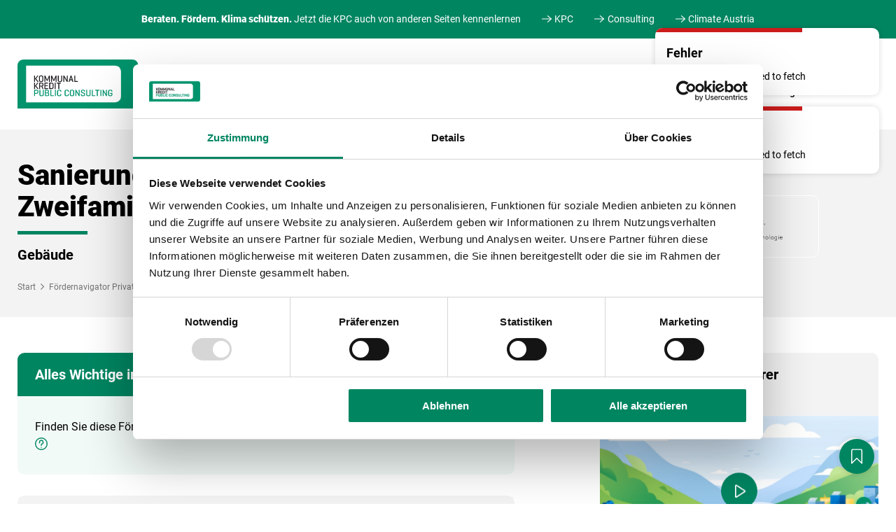

--- FILE ---
content_type: text/html; charset=utf-8
request_url: https://www.umweltfoerderung.at/privatpersonen/sanierungsscheck-ein-zweifamilienhaus-2020/gebaeude
body_size: 14080
content:
<!DOCTYPE html>
<html lang="de">
<head>		<!-- Google Tag Manager -->
		<script>(function(w,d,s,l,i){w[l]=w[l]||[];w[l].push({'gtm.start':
		new Date().getTime(),event:'gtm.js'});var f=d.getElementsByTagName(s)[0],
		j=d.createElement(s),dl=l!='dataLayer'?'&l='+l:'';j.async=true;j.src=
		'https://www.googletagmanager.com/gtm.js?id='+i+dl;f.parentNode.insertBefore(j,f);
		})(window,document,'script','dataLayer','GTM-T2PXGLL');</script>
		<!-- End Google Tag Manager -->		<script>var matomoUrl = 'https://matomo.kommunalkredit.at/';
        var matomoSiteId = '4';</script>

<meta charset="utf-8">
<!-- 
	This website is powered by TYPO3 - inspiring people to share!
	TYPO3 is a free open source Content Management Framework initially created by Kasper Skaarhoj and licensed under GNU/GPL.
	TYPO3 is copyright 1998-2025 of Kasper Skaarhoj. Extensions are copyright of their respective owners.
	Information and contribution at https://typo3.org/
-->



<title>Sanierungsscheck Ein-Zweifamilienhaus 2020  | Umweltförderung</title>
<meta name="generator" content="TYPO3 CMS">
<meta name="viewport" content="width=device-width, height=device-height, initial-scale=1">
<meta name="twitter:card" content="summary">


<link rel="stylesheet" href="/typo3temp/assets/compressed/merged-f7771170292b67c34d07f2187bdd0c42-51566b7688b61a9efbf3b0a03627cf19.css.1764308710.gz" media="all">
<link rel="stylesheet" href="/typo3temp/assets/compressed/merged-ccb8c96cee536aeeb7a98cd7c2ba668e-c47fd695a56b87005a79c35cfaecb06c.css.1764308710.gz" media="print">




<script src="/typo3temp/assets/compressed/merged-7b0c36d29c11416e23c21f5d60a0b314-9ffeee7536a2d32e3119f35e04250773.js.1749537507.gz" type="text/javascript"></script>



<link rel="apple-touch-icon" sizes="180x180" href="/fileadmin/assets/favicons/kpc/apple-touch-icon.png">
<link rel="icon" type="image/png" sizes="32x32" href="/fileadmin/assets/favicons/kpc/favicon-32x32.png">
<link rel="icon" type="image/png" sizes="16x16" href="/fileadmin/assets/favicons/kpc/favicon-16x16.png">
<link rel="manifest" href="/fileadmin/assets/favicons/kpc/site.webmanifest">
<link rel="mask-icon" href="/fileadmin/assets/favicons/kpc/safari-pinned-tab.svg" color="#008561">
<link rel="shortcut icon" href="/fileadmin/assets/favicons/kpc/favicon.ico">
<meta name="msapplication-TileColor" content="#008561">
<meta name="msapplication-config" content="/fileadmin/assets/favicons/kpc/browserconfig.xml">
<meta name="theme-color" content="#008561">
<link rel="canonical" href="https://www.umweltfoerderung.at/privatpersonen/sanierungsscheck-ein-zweifamilienhaus-2020/gebaeude"/>

</head>
<body class="pagetype_3">

<!-- Google Tag Manager (noscript) --><noscript><iframe src="https://www.googletagmanager.com/ns.html?id=GTM-T2PXGLL" height="0" width="0" style="display:none;visibility:hidden"></iframe></noscript><!-- End Google Tag Manager (noscript) --><script>var pid = 508;</script><nav aria-label="Seitenbereiche"><ul id="skiplinks"><li><a href="#navigation" accesskey="1" class="invisible">Zur Hauptnavigation <span class="invisible" lang="en">Accesskey</span> [1]</a></li><li><a href="#content" accesskey="2" class="invisible">Zum Inhalt <span class="invisible" lang="en">Accesskey</span> [3]</a></li><li><a href="#footersitemap" accesskey="3" class="invisible">Zur Sitemap <span class="invisible" lang="en">Accesskey</span> [4]</a></li><li><a href="#footer" accesskey="4" class="invisible">Zur Footernavigation <span class="invisible" lang="en">Accesskey</span> [5]</a></li><li><a href="#pagetypes_navigation" accesskey="5" class="invisible">Zu den anderen KPC Webseiten <span class="invisible" lang="en">Accesskey</span> [6]</a></li></ul></nav><div id="pagetypes_navigation" aria-hidden="true" class="pagetypes_navigation"><div class="inner"><div class="text"><strong>Beraten. Fördern. Klima schützen.</strong>
            Jetzt die KPC auch von anderen Seiten kennenlernen
        </div><div class="links"><a data-pagetype="1" class="linkicon linkicon-internallink pagetypelink" title="Wechsle zur Webseite von KPC" href="https://www.publicconsulting.at/">KPC</a><a data-pagetype="1" class="linkicon linkicon-internallink pagetypelink" title="Wechsle zur Webseite von Consulting" href="https://www.publicconsulting.at/was-wir-tun/consulting/uebersicht">Consulting</a><a data-pagetype="2" class="linkicon linkicon-internallink pagetypelink" title="Wechsle zur Webseite von Climate Austria" href="https://www.climateaustria.at/">Climate Austria</a></div></div></div><header id="header" class="header--bg" style="opacity: 0;"><button id="hamburger" class="c-hamburger c-hamburger--htx"><span class="title">Navigation öffnen</span></button><div id="hamburgerinfo_overlay" role="dialog" aria-hidden="true" aria-modal="true"><div class="text">Entdecken Sie weitere Seiten zu diesem Thema über unser Menü rechts oben!</div></div><nav class="inner" aria-label="Hauptnavigation" id="navigation"><div id="foerderungen_fuer" aria-hidden="true">Förderungen für</div><ul class="headermenu"><li class="headermenuitem headermenuitem--first"><a id="logolink" href="/"><img alt="Logo" src="/_assets/d520de923ac5980f7c00dcf4542702c2/Images/logo_publicconsulting.svg" width="173" height="70" /></a></li><li class="headermenuitem headermenuitem--left
                headermenuitem--mobile
                headermenuitem--leftFirst
                
                
                "><a class="headermenulink headermenulink--left active"
                               href="/privatpersonen"
                               target=""
                               title="Privatpersonen">
                                Privatpersonen
                            </a></li><li class="headermenuitem headermenuitem--left
                headermenuitem--mobile
                
                
                
                "><a class="headermenulink headermenulink--left "
                               href="/betriebe"
                               target=""
                               title="Betriebe">
                                Betriebe
                            </a></li><li class="headermenuitem headermenuitem--left
                headermenuitem--mobile
                
                
                
                "><a class="headermenulink headermenulink--left "
                               href="/gemeinden"
                               target=""
                               title="Gemeinden">
                                Gemeinden
                            </a></li><li class="headermenuitem headermenuitem--left headermenuitem--leftLast" id="searchnavi"><button class="header__search-btn" id="searchbutton" aria-haspopup="dialog"><span class="sr-only">Suche öffnen</span><svg aria-hidden="true" class="header__search-icon"xmlns="http://www.w3.org/2000/svg" width="23.414" height="24.914" viewBox="0 0 23.414 24.914"><g data-name="Ellipse 1" fill="none" stroke="currentColor" stroke-linecap="round" stroke-linejoin="round" stroke-width="2"><circle cx="9" cy="9" r="9" stroke="none"/><circle cx="9" cy="9" r="8"/></g><path data-name="Linie 3" fill="none" stroke="currentColor" stroke-linecap="round" stroke-width="2" d="m14 15.5 8 8"/></svg></button></li><li class="headermenuitem headermenuitem--right
                headermenuitem--mobile
                headermenuitem--has-children
                "><button class="headermenulink headermenulink--right " aria-expanded="false" aria-haspopup="true">
        Mittelherkunft
    </button><div class="headermenu__panel"><ul class="nav__sublist twocols"><li class="nav__subitem"><a class="nav__sublink  linkicon linkicon-internallink"
                               href="/mittelherkunft/mittelherkunft-foerderungspartner"
                               target=""
                               title="Mittelherkunft & Förderungspartner">
                                Mittelherkunft & Förderungspartner
                            </a></li><li class="nav__subitem"><a class="nav__sublink  linkicon linkicon-internallink"
                               href="/mittelherkunft/betriebliche-umweltfoerderung-im-inland"
                               target=""
                               title="Betriebliche Umweltförderung im Inland">
                                Betriebliche Umweltförderung im Inland
                            </a></li><li class="nav__subitem"><a class="nav__sublink  linkicon linkicon-internallink"
                               href="/mittelherkunft/klima-und-energiefonds"
                               target=""
                               title="Klima- und Energiefonds">
                                Klima- und Energiefonds
                            </a></li><li class="nav__subitem"><a class="nav__sublink  linkicon linkicon-internallink"
                               href="/mittelherkunft/klimaaktiv-mobil"
                               target=""
                               title="klimaaktiv mobil">
                                klimaaktiv mobil
                            </a></li><li class="nav__subitem"><a class="nav__sublink  linkicon linkicon-internallink"
                               href="/mittelherkunft/aufbau-und-resilienzfazilitaet-arf"
                               target=""
                               title="Aufbau- und Resilienzfazilität (ARF)">
                                Aufbau- und Resilienzfazilität (ARF)
                            </a></li><li class="nav__subitem"><a class="nav__sublink  linkicon linkicon-internallink"
                               href="/mittelherkunft/eler-/-efre"
                               target=""
                               title="ELER / EFRE">
                                ELER / EFRE
                            </a></li><li class="nav__subitem"><a class="nav__sublink  linkicon linkicon-internallink"
                               href="/mittelherkunft/altlasten-und-brachflaechen"
                               target=""
                               title="Altlasten und Brachflächen">
                                Altlasten und Brachflächen
                            </a></li><li class="nav__subitem"><a class="nav__sublink  linkicon linkicon-internallink"
                               href="/mittelherkunft/waldfonds"
                               target=""
                               title="Waldfonds">
                                Waldfonds
                            </a></li><li class="nav__subitem"><a class="nav__sublink  linkicon linkicon-internallink"
                               href="/mittelherkunft/landesfoerderungen"
                               target=""
                               title="Landesförderungen">
                                Landesförderungen
                            </a></li><li class="nav__subitem"><a class="nav__sublink  linkicon linkicon-internallink"
                               href="/mittelherkunft/regionalprogramme"
                               target=""
                               title="Regionalprogramme">
                                Regionalprogramme
                            </a></li><li class="nav__subitem"><a class="nav__sublink  linkicon linkicon-internallink"
                               href="/mittelherkunft/wasserwirtschaft"
                               target=""
                               title="Wasserwirtschaft">
                                Wasserwirtschaft
                            </a></li><li class="nav__subitem"><a class="nav__sublink  linkicon linkicon-internallink"
                               href="/mittelherkunft/hochwasserschutz"
                               target=""
                               title="Hochwasserschutz">
                                Hochwasserschutz
                            </a></li><li class="nav__subitem"><a class="nav__sublink  linkicon linkicon-internallink"
                               href="/mittelherkunft/kreislaufwirtschaft"
                               target=""
                               title="Kreislaufwirtschaft">
                                Kreislaufwirtschaft
                            </a></li><li class="nav__subitem"><a class="nav__sublink  linkicon linkicon-internallink"
                               href="/mittelherkunft/mehrgeschossiger-wohnbau"
                               target=""
                               title="Beratung Mehrgeschossiger Wohnbau">
                                Beratung Mehrgeschossiger Wohnbau
                            </a></li></ul></div></li><li class="headermenuitem headermenuitem--right
                headermenuitem--mobile
                
                "><a class="headermenulink headermenulink--right  "
                               href="/aktuelles"
                               target=""
                               title="Aktuelles">
                                Aktuelles

                                
                            </a></li><li class="headermenuitem headermenuitem--right
                headermenuitem--mobile
                
                "><a class="headermenulink headermenulink--right  "
                               href="/publikationen"
                               target=""
                               title="Publikationen">
                                Publikationen

                                
                            </a></li><li class="headermenuitem headermenuitem--right
                headermenuitem--mobile
                
                "><a class="headermenulink headermenulink--right  "
                               href="https://www.meinefoerderung.at/"
                               target="_blank"
                               title="Meine Förderung">
                                Meine Förderung

                                
                            </a></li><li class="headermenuitem headermenuitem--right
                headermenuitem--mobile
                
                "><a class="headermenulink headermenulink--right  carreerlink"
                               href="/karriere"
                               target=""
                               title="Karriere">
                                Karriere

                                
                                    <div class="carreerbubble">0</div></a></li><li class="headermenuitem headermenuitem--right headermenuitem--mobile" id="pagetypesnavi"><div id="pagetypes_navigation_mobile" aria-hidden="true" class="pagetypes_navigation"><div class="inner"><div class="text">
            
            Jetzt die KPC auch von anderen Seiten kennenlernen
        </div><div class="links"><a data-pagetype="1" class="linkicon linkicon-internallink pagetypelink" title="Wechsle zur Webseite von KPC" href="https://www.publicconsulting.at/">KPC</a><a data-pagetype="1" class="linkicon linkicon-internallink pagetypelink" title="Wechsle zur Webseite von Consulting" href="https://www.publicconsulting.at/was-wir-tun/consulting/uebersicht">Consulting</a><a data-pagetype="2" class="linkicon linkicon-internallink pagetypelink" title="Wechsle zur Webseite von Climate Austria" href="https://www.climateaustria.at/">Climate Austria</a></div></div></div></li></ul></nav></header>

<div role="dialog" id="search_overlay" class="grants bg-color--color_main_dark modal" aria-hidden="true" aria-modal="true" aria-labelledby="umweltfoerderung_search_title" data-simplebar data-simplebar-auto-hide="false">
    <div class="frame frame-padding-bottom-50">
        <div class="inner close_search_button_container">
            <button id="close_search_button">
                Schließen

                <svg xmlns="http://www.w3.org/2000/svg" width="14.786" height="14.786" viewBox="0 0 14.786 14.786"><g fill="none" stroke="currentColor" stroke-linecap="round" stroke-width="2"><path data-name="Linie 62" d="M13.372 1.415 1.414 13.372"/><path data-name="Linie 63" d="m1.414 1.415 11.958 11.957"/></g></svg>
            </button>
        </div>
    </div>

    <div class="frame frame-width-width_1">
        <div class="inner">
            <h2 id="umweltfoerderung_search_title" tabindex="-1">Ich suche nach...</h2>

            <div class="register">
                <ul class="tablist" role="tablist">
                    <li id="searchlabel_tab_1" class="tab" role="tab" aria-controls="searchcontent_tab_1" aria-selected="true" tabindex="0"><a href="#searchcontent_tab_1" class="tablink"><h3>Förderungssuche</h3></a></li>
                    <li id="searchlabel_tab_2" class="tab" role="tab" aria-controls="searchcontent_tab_2" aria-selected="true" tabindex="-1"><a href="#searchcontent_tab_2" class="tablink"><h3>Weitere Seiten</h3></a></li>
                </ul>

                <div id="searchcontent_tab_1" class="tabcontent" role="tabpanel" tabindex="-1" aria-labelledby="searchlabel_tab_1" aria-hidden="false">
                    <div id="grant_searchword_container">
                        <input autocomplete="off" placeholder="Suchbegriff oder Fördercode eingeben" class="searchbox" id="grant_searchword" type="text" name="searchword" value="" />
                    </div>

                    
                        <div id="popular_categories_container" class="searchsection">
                            <h4 class="subtitle">Beliebteste Förderungskategorien</h4>
                            <ul id="popular_categories">
                                
                                    <li>
                                        <button class="button category tippy" title="In Kategorie Gebäude suchen" data-category="72">
                                            <svg xmlns="http://www.w3.org/2000/svg" width="32.035" height="28.142" viewBox="0 0 32.035 28.142">
  <g data-name="Gruppe 3542">
    <g data-name="Gruppe 3693" fill="none" stroke="#008561" stroke-linecap="round" stroke-linejoin="round" stroke-width="2">
      <path data-name="Pfad 58" d="M27.55 10.711v16.431h-6.151v-6.92a1.537 1.537 0 0 0-1.538-1.541h-7.688a1.537 1.537 0 0 0-1.538 1.538v6.92H4.484V10.711"/>
      <path data-name="Pfad 59" d="M1.409 13.3 16.017 1l14.609 12.3"/>
    </g>
  </g>
</svg>
                                            <span class="label">Gebäude</span>
                                        </button>
                                    </li>
                                
                                    <li>
                                        <button class="button category tippy" title="In Kategorie Fahrzeuge &amp; Ladeinfrastruktur suchen" data-category="62">
                                            <svg xmlns="http://www.w3.org/2000/svg" data-name="Gruppe 3696" width="27.295" height="24.319" viewBox="0 0 27.295 24.319">
  <g data-name="Gruppe 3696" fill="none" stroke="#008561" stroke-linecap="round" stroke-linejoin="round" stroke-width="2">
    <path data-name="Pfad 49" d="M26.3 19.6H1v-4.464a2.976 2.976 0 0 1 2.976-2.976h19.343a2.976 2.976 0 0 1 2.981 2.976Z"/>
    <path data-name="Pfad 50" d="M3.976 19.599v2.232a1.488 1.488 0 1 0 2.976 0v-2.232"/>
    <path data-name="Pfad 51" d="M23.319 19.599v2.232a1.488 1.488 0 1 1-2.976 0v-2.232"/>
    <path data-name="Linie 40" d="M5 16h2"/>
    <path data-name="Linie 41" d="M20 16h1"/>
    <path data-name="Pfad 52" d="m3.232 12.16 1.074-8.674A2.976 2.976 0 0 1 7.241 1h12.813a2.976 2.976 0 0 1 2.936 2.486l1.074 8.673"/>
  </g>
</svg>
                                            <span class="label">Fahrzeuge &amp; Ladeinfrastruktur</span>
                                        </button>
                                    </li>
                                
                                    <li>
                                        <button class="button category tippy" title="In Kategorie Kreislaufwirtschaft suchen" data-category="188">
                                            <svg xmlns="http://www.w3.org/2000/svg" width="30.441" height="30.285" viewBox="0 0 30.441 30.285">
  <g id="Gruppe_6028" data-name="Gruppe 6028" transform="translate(-103.28 -388.134)">
    <path id="Pfad_313" data-name="Pfad 313" d="M334.758,150.875c-2.737-.007-3.193-.066-5.082-.029.5-.892,1.016-1.806,1.57-2.66l.222.136c.273.168.556.342.861.5a.7.7,0,0,0,.953-.928c-.55-1.126-1.165-2.292-1.759-3.419-.4-.768-.823-1.561-1.226-2.35a.7.7,0,0,0-.623-.382H323.1a.7.7,0,0,0-.517,1.171,4.213,4.213,0,0,0,1.169.824c.156.084.307.166.442.251-.17.3-.385.6-.608.915a4.865,4.865,0,0,0-1.25,3.153,4.95,4.95,0,0,0,.853,2.109c.113.187.22.363.311.534l.341.637c.839,1.571,1.79,3.351,2.6,4.625a.688.688,0,0,0,.209.205,3.544,3.544,0,0,0,.314.758c1,1.781,3.056,2.129,5.213,2.129.714,0,.548.009,1.25-.028s.752-.038,1.373-.038a1.107,1.107,0,0,1-.111-.008.7.7,0,0,0,.7-.7c0-1.655.018-2.656.034-3.715.012-.842.025-1.72.034-2.989a.7.7,0,0,0-.7-.7Zm-8.041,2.229a.7.7,0,0,0-.1.248c-.007.038-.016.077-.025.117-.507-.9-1.03-1.881-1.515-2.789l-.341-.639c-.109-.2-.23-.4-.347-.6a3.816,3.816,0,0,1-.656-1.5,3.769,3.769,0,0,1,1-2.225,8.145,8.145,0,0,0,.988-1.659.7.7,0,0,0-.135-.729,2.516,2.516,0,0,0-.185-.182h3.849c.345.67.7,1.337,1.039,1.985.256.485.505.958.748,1.425h-.005a.7.7,0,0,0-.576.3c-.749,1.081-1.409,2.257-2.048,3.394C327.868,151.207,327.312,152.2,326.717,153.1Zm7.306,1.444c-.013.909-.026,1.775-.032,3.045-.453.014-.785.046-1.239.07-1.577.024-3.663.191-4.569-1.422-.768-1.365.158-3.083.772-3.979,1.922-.045,2.36.01,5.1.012C334.043,153.177,334.033,153.874,334.023,154.548Z" transform="translate(-218.949 256.768)" fill="#008561" stroke="#008561" stroke-linejoin="round" stroke-width="0.2"/>
    <path id="Pfad_314" data-name="Pfad 314" d="M402.18,140.725c-.091-.143-.177-.278-.255-.421-.263-.481-.555-1.049-.865-1.65a11.591,11.591,0,0,0-1.007-1.777.7.7,0,0,0-.944-.218c-1.734,1.033-3.757,2.23-5.811,3.379a.7.7,0,0,0-.288.916,14.665,14.665,0,0,0,.91,1.652c.313.548.636,1.114.951,1.69.186.34.384.682.586,1.029l.122.21-.781.008c-.745.011-1.508.021-2.208-.016,0-.053,0-.106,0-.161a5.062,5.062,0,0,0-.094-1.48.7.7,0,0,0-1.3-.123c-.507,1.02-1.088,2.008-1.65,2.964-.539.917-1.1,1.865-1.6,2.857a.7.7,0,0,0,.005.643l.415.789c.9,1.7,1.823,3.468,2.868,5.089a.7.7,0,0,0,1.288-.366c0-.25,0-.521-.006-.8-.007-.364-.014-.736,0-1.087a6.215,6.215,0,0,0,4.553-1.164,3.918,3.918,0,0,0,1.214-1.9.7.7,0,0,0,.393-.339c.427-.829.886-1.6,1.371-2.418.231-.389.469-.789.712-1.211.115-.2.281-.453.475-.749a8.333,8.333,0,0,0,1.583-3.356A3.129,3.129,0,0,0,402.18,140.725Zm-6.013,10.9a5.437,5.437,0,0,1-4.181.769.7.7,0,0,0-.78.578q-.024.142-.04.289c-.537-.955-1.05-1.933-1.555-2.892l-.247-.468c.441-.841.924-1.663,1.393-2.461.177-.3.355-.6.533-.911a.7.7,0,0,0,.529.344,25.244,25.244,0,0,0,3,.073c.457-.007.926-.013,1.378-.009.071.138.143.272.215.4a4.036,4.036,0,0,1,.679,2.137A2.792,2.792,0,0,1,396.167,151.622Zm5.259-8.989a8.166,8.166,0,0,1-1.357,2.669c-.2.313-.381.583-.515.814-.241.417-.475.812-.7,1.2-.164.277-.326.548-.484.819a17.921,17.921,0,0,0-1.7-3.509c-.2-.337-.388-.669-.569-1-.321-.586-.647-1.158-.963-1.711a10.632,10.632,0,0,1-.571-.981c1.636-.925,3.235-1.866,4.668-2.718a10.115,10.115,0,0,1,.583,1.08c.314.609.611,1.185.882,1.681h0c.1.182.2.343.3.5A1.814,1.814,0,0,1,401.425,142.634Z" transform="translate(-269.205 261.892)" fill="#008561" stroke="#008561" stroke-linejoin="round" stroke-width="0.2"/>
    <path id="Pfad_315" data-name="Pfad 315" d="M353.831,107.624c1.394-.02,2.677.007,3.919.033.863.018,1.678.035,2.472.035a.727.727,0,0,0,.642-.351l.643-1.118c.89-1.548,1.81-3.15,2.739-4.7a.7.7,0,0,0-.843-1.016,6.116,6.116,0,0,0-1.186.63c-.166.105-.328.208-.492.3a11.913,11.913,0,0,1-.554-1.121,8.2,8.2,0,0,0-.976-1.758c-.68-.85-2.163-.859-3.6-.867-.182,0-.358,0-.526-.005-1.287-.024-2.68.011-3.8.038-.621.015-1.156.028-1.568.03a.7.7,0,0,0-.169.024,4.228,4.228,0,0,0-1.129-.091h0c-2.46.117-3.557,2.145-4.439,3.773-.16.3,0,.045-.153.3-.135.228-.272.454-.405.676a7.378,7.378,0,0,0-.651,1.247.7.7,0,0,0,.291.908c2.345,1.315,4.139,2.337,5.816,3.314a.7.7,0,0,0,.965-.268c1.07-1.945,1.258-2.311,2.534-4.437l.394.772c.291.572.57,1.121.842,1.637-.072.038-.146.076-.222.115a3.862,3.862,0,0,0-1.057.7.7.7,0,0,0,.511,1.188Zm-3.88-1.282c-1.365-.791-2.836-1.628-4.632-2.637a4.283,4.283,0,0,1,.288-.54c.136-.225.273-.454.411-.685.168-.283.02-.057.18-.353.824-1.523,1.6-2.962,3.274-3.041a2.479,2.479,0,0,1,2.321,1.254q.217.353.436.737c.118.227.234.466.351.719C351.256,103.991,351.038,104.391,349.95,106.343Zm3.585-5.794a8.318,8.318,0,0,0-.689-1.155c-.062-.1-.124-.191-.189-.278,1.038-.025,2.26-.05,3.386-.029.174,0,.356,0,.544.005.73,0,2.251.013,2.513.341a7.1,7.1,0,0,1,.794,1.462,8.625,8.625,0,0,0,1.035,1.858.7.7,0,0,0,.777.225l.071-.025c-.5.862-1,1.725-1.484,2.572l-.44.765c-.665,0-1.352-.018-2.073-.033-.55-.011-1.109-.023-1.682-.031a.7.7,0,0,0,.03-.723c-.357-.653-.729-1.384-1.123-2.159C354.525,102.4,354.033,101.437,353.535,100.549Z" transform="translate(-234.627 290.553)" fill="#008561" stroke="#008561" stroke-linejoin="round" stroke-width="0.2"/>
  </g>
</svg>
                                            <span class="label">Kreislaufwirtschaft</span>
                                        </button>
                                    </li>
                                
                            </ul>
                        </div>
                    

                    
                        <div id="popular_grants_container" class="searchsection">
                            <h4 class="subtitle">Diese Förderungen werden häufig aufgerufen</h4>
                            <ul id="popular_grants" class="searchresultlist">
                                
                                    <li>
                                        <a class="linkicon linkicon-internallink" href="/gemeinden/biodiversitaetsfonds">
                                            <div class="label">Biodiversitätsfonds (Gemeinden)<div class="visited_container" data-grantuid="549"><img class="tippy" title="Sie haben diese Förderung bereits einmal angesehen." loading="lazy" src="/_assets/4fba5b8f2b1a0aae84f7a2e74545e42d/Images/icon_visited.svg" width="15" height="15" alt="" /> <span class="sr-only">Sie haben diese Förderung bereits einmal angesehen.</span></div></div>
                                            <div class="code">#807 <span class="grantcodeinfobox"></span></div>
                                        </a>
                                    </li>
                                
                                    <li>
                                        <a class="linkicon linkicon-internallink" href="/gemeinden/e-mobilitaetsmanagement">
                                            <div class="label">E-Mobilitätsmanagement (Gemeinden)<div class="visited_container" data-grantuid="410"><img class="tippy" title="Sie haben diese Förderung bereits einmal angesehen." loading="lazy" src="/_assets/4fba5b8f2b1a0aae84f7a2e74545e42d/Images/icon_visited.svg" width="15" height="15" alt="" /> <span class="sr-only">Sie haben diese Förderung bereits einmal angesehen.</span></div></div>
                                            <div class="code">#617 <span class="grantcodeinfobox"></span></div>
                                        </a>
                                    </li>
                                
                                    <li>
                                        <a class="linkicon linkicon-internallink" href="/privatpersonen/e-mobilitaet-2024">
                                            <div class="label">E-Mobilität 2024 (Privatpersonen)<div class="visited_container" data-grantuid="769"><img class="tippy" title="Sie haben diese Förderung bereits einmal angesehen." loading="lazy" src="/_assets/4fba5b8f2b1a0aae84f7a2e74545e42d/Images/icon_visited.svg" width="15" height="15" alt="" /> <span class="sr-only">Sie haben diese Förderung bereits einmal angesehen.</span></div></div>
                                            <div class="code">#372 <span class="grantcodeinfobox"></span></div>
                                        </a>
                                    </li>
                                
                                    <li>
                                        <a class="linkicon linkicon-internallink" href="/betriebe/e-nutzfahrzeuge-und-e-kleinbusse-2024">
                                            <div class="label">E-Nutzfahrzeuge und E-Kleinbusse 2024 (Betriebe)<div class="visited_container" data-grantuid="772"><img class="tippy" title="Sie haben diese Förderung bereits einmal angesehen." loading="lazy" src="/_assets/4fba5b8f2b1a0aae84f7a2e74545e42d/Images/icon_visited.svg" width="15" height="15" alt="" /> <span class="sr-only">Sie haben diese Förderung bereits einmal angesehen.</span></div></div>
                                            <div class="code">#185 <span class="grantcodeinfobox"></span></div>
                                        </a>
                                    </li>
                                
                                    <li>
                                        <a class="linkicon linkicon-internallink" href="/privatpersonen/sauber-heizen-fuer-alle-2024">
                                            <div class="label">Sauber Heizen für Alle 2024 (Privatpersonen)<div class="visited_container" data-grantuid="759"><img class="tippy" title="Sie haben diese Förderung bereits einmal angesehen." loading="lazy" src="/_assets/4fba5b8f2b1a0aae84f7a2e74545e42d/Images/icon_visited.svg" width="15" height="15" alt="" /> <span class="sr-only">Sie haben diese Förderung bereits einmal angesehen.</span></div></div>
                                            <div class="code">#519 <span class="grantcodeinfobox"></span></div>
                                        </a>
                                    </li>
                                
                            </ul>
                        </div>
                    

                    

                    <div id="grants_searchresults" aria-live="polite" aria-atomic="true" aria-relevant="all"></div>
                </div>

                <div id="searchcontent_tab_2" class="tabcontent" role="tabpanel" tabindex="-1" aria-labelledby="searchlabel_tab_2" aria-hidden="true">
                    <form method="post" id="searchform" action="/suchergebnis?tx_indexedsearch_pi2%5Baction%5D=search&amp;tx_indexedsearch_pi2%5Bcontroller%5D=Search&amp;cHash=54d584a7da7115faf1d40e9316fd55e1">
<div>
<input type="hidden" name="tx_indexedsearch_pi2[__referrer][@extension]" value="ScGrants" />
<input type="hidden" name="tx_indexedsearch_pi2[__referrer][@controller]" value="Grant" />
<input type="hidden" name="tx_indexedsearch_pi2[__referrer][@action]" value="searchoverlay" />
<input type="hidden" name="tx_indexedsearch_pi2[__referrer][arguments]" value="YTowOnt98a68e27a02001e140e6519522197e154f27e2f95" />
<input type="hidden" name="tx_indexedsearch_pi2[__referrer][@request]" value="{&quot;@extension&quot;:&quot;ScGrants&quot;,&quot;@controller&quot;:&quot;Grant&quot;,&quot;@action&quot;:&quot;searchoverlay&quot;}b88355ac5671dab6299813c789e3eeaed49e1b86" />
<input type="hidden" name="tx_indexedsearch_pi2[__trustedProperties]" value="{&quot;search&quot;:{&quot;sword&quot;:1,&quot;languageUid&quot;:1}}81f2e2f3759985a6ff2c1c46415daac02ab90cff" />
</div>

                        <div class="inner" role="search">
                            <label for="content_searchword" class="sr-only">Suche: </label>
                            <input autocomplete="off" placeholder="Was möchten Sie finden?" class="searchbox" id="content_searchword" type="text" name="tx_indexedsearch_pi2[search][sword]" value="" />
                            <input type="hidden" name="tx_indexedsearch_pi2[search][languageUid]" value="0" />
                            <button type="submit" name="search[submitButton]">Suchen</button>
                        </div>
                    </form>
                </div>
            </div>
        </div>
    </div>
</div>
<button id="bookmark_side_button" class="button button-primary floatingsidebutton"><span class="starttext" aria-hidden="true">Mein Merkzettel</span><span class="text">Zu meinen gespeicherten Förderungen</span><span class="icon"></span></button><main id="content_container"><!--A21GLOSSARY_begin--><div id="content" class="grant"><!--TYPO3SEARCH_begin--><div id="grantheader_container"><div class="grantheader bg-color--grey_1"><div class="inner"><div class="text_container haslogos"><h1 class="h2 grant_title">Sanierungsscheck Ein-Zweifamilienhaus 2020</h1><div class="description"><h2 class="h3 grant_subtitle">Gebäude</h2></div><div id="grant_breadcrumb"><nav aria-label="Breadcrumb"><ol><li><a href="/">Start</a></li><li><a href="/privatpersonen">Fördernavigator Privatpersonen</a></li><li><a href="/privatpersonen/72#currentgrants">Gebäude</a></li><li><a aria-current="page" href="/privatpersonen/sanierungsscheck-ein-zweifamilienhaus-2020/gebaeude">Sanierungsscheck Ein-Zweifamilienhaus 2020</a></li></ol></nav></div></div><div class="grantlogos_container grid-1"><div class="logo_container"><div class="logo kpcrounded"><img src="/fileadmin/user_upload/umweltfoerderung/logos/Logos_Foerderendseiten/BMK.svg" width="313" height="120" alt="" /></div></div></div></div></div></div><div class="inner"><div id="grant_flex_container" class="twocols_content_container"><div class="left"><div class="frame frame-padding-bottom-30"><div class="contentbox contentbox-green contentbox-green-bg contentbox-grantimportant"><h2 class="title">Alles Wichtige im Überblick</h2><div class="content"><p>Finden Sie diese Förderung einfach und schnell wieder mit dem nachfolgenden Code: <span class="color-main">#560</span>&nbsp;<span class="grantcodeinfobox"></span></p></div></div></div><div id="c2558" class="frame
        bg-color--
        frame-width-default
        frame-padding-top-0
        frame-padding-bottom-30
        logosquare-
        
        
        
        
        frame-default frame-type-mask_contentbox frame-layout-0" style=""><div class="inner"><div class="contentbox contentbox-grey"><h2 class="title">Ein- und Zweifamilienhaus, Reihenhaus</h2><div class="content"><p class="FT"><strong>Die Förderungsaktion „Sanierungsscheck für Private 2020“ wurde mit 31.12.2020 erfolgreich beendet. Eine Antragstellung ist nicht mehr möglich.</strong></p><p class="FT">&nbsp;</p></div></div></div></div><div id="c2556" class="frame
        bg-color--
        frame-width-default
        frame-padding-top-0
        frame-padding-bottom-30
        logosquare-
        
        
        
        
        frame-default frame-type-mask_accordion frame-layout-0" style=""><div class="inner"><div class="Accordion" data-allow-toggle><div class="Accordion-item"><h2 class="Accordion-header"><button aria-expanded="true"
            class="Accordion-trigger"
            aria-controls="sect2556"
            id="accordion2556"><span class="Accordion-title">
                                Wer wird gefördert?
                                <span class="Accordion-icon"><svg xmlns="http://www.w3.org/2000/svg" width="17.053" height="9.687" viewBox="0 0 17.053 9.687"><g><path d="M1.414 8.272 8.526 1l7.113 7.272" fill="none" stroke="currentColor" stroke-linecap="round" stroke-linejoin="round" stroke-width="2"/></g></svg></span></span></button></h2><div id="sect2556" role="region" aria-labelledby="accordion2556" class="Accordion-panel" ><p class="FT">Förderungsmittel für den Sanierungsscheck für Private werden ausschließlich für natürliche Personen bereitgestellt. Förderungsanträge können von (Mit-)EigentümerInnen, Bauberechtigten oder MieterInnen eines Ein-/Zweifamilienhauses oder Reihenhauses eingereicht werden. Sollte ein mehrgeschoßiger Wohnbau saniert werden, gelten besondere Förderungskriterien. Diese finden Sie unter&nbsp;<a href="https://www.umweltfoerderung.at/privatpersonen/sanierungsscheck-20212022-mgw.html" target="_blank" title="Opens internal link in current window">www.sanierungssscheck20.at/mgw</a>.</p></div></div></div></div></div><div id="c2555" class="frame
        bg-color--
        frame-width-default
        frame-padding-top-0
        frame-padding-bottom-30
        logosquare-
        
        
        
        
        frame-default frame-type-mask_accordion frame-layout-0" style=""><div class="inner"><div class="Accordion" data-allow-toggle><div class="Accordion-item"><h2 class="Accordion-header"><button aria-expanded="true"
            class="Accordion-trigger"
            aria-controls="sect2555"
            id="accordion2555"><span class="Accordion-title">
                                Was wird gefördert?
                                <span class="Accordion-icon"><svg xmlns="http://www.w3.org/2000/svg" width="17.053" height="9.687" viewBox="0 0 17.053 9.687"><g><path d="M1.414 8.272 8.526 1l7.113 7.272" fill="none" stroke="currentColor" stroke-linecap="round" stroke-linejoin="round" stroke-width="2"/></g></svg></span></span></button></h2><div id="sect2555" role="region" aria-labelledby="accordion2555" class="Accordion-panel" ><p class="FT">Gefördert werden thermische Sanierungen im privaten Wohnbau für Gebäude, die älter als 20 Jahre sind. Förderungsfähig sind umfassende Sanierungen nach klima<strong>aktiv-</strong>Standard bzw. gutem Standard sowie Teilsanierungen, die zu einer Reduktion des Heizwärmebedarfs um mind. 40% führen.</p><p class="FT"><strong>Beispiele für förderungsfähige Sanierungsmaßnahmen:</strong></p><ul class="rtelist"><li class="FT">Dämmung der Außenwände</li><li class="FT">Dämmung der obersten Geschoßdecke bzw. des Daches</li><li class="FT">Dämmung der untersten Geschoßdecke bzw. des Kellerbodens</li><li class="FT">Sanierung bzw. Austausch der Fenster und Außentüren</li></ul><p class="FT">Zusätzlich werden auch Kosten für Planung (z.B. Energieausweis), Bauaufsicht und Baustellengemeinkosten als förderungsfähige Kosten anteilig anerkannt.</p><p class="FT">Genaue Informationen für Ihr Projekt finden Sie im&nbsp;<a href="https://www.umweltfoerderung.at/fileadmin/user_upload/media/umweltfoerderung/Dokumente_Private/TGS_Priv_2020/infoblatt_efh_sanierungsscheck2020.pdf" target="_blank" title="Opens internal link in current window">Informationsblatt</a>.</p></div></div></div></div></div><div id="c2554" class="frame
        bg-color--
        frame-width-default
        frame-padding-top-0
        frame-padding-bottom-30
        logosquare-
        
        
        
        
        frame-default frame-type-mask_supportprocess frame-layout-0" style=""><div class="inner"><div class="supportprocess_container"><div class="Accordion" data-allow-toggle><div class="Accordion-item"><h2 class="Accordion-header"><button aria-expanded="true"
                            class="Accordion-trigger"
                            aria-controls="sect2554"
                            id="accordion2554"><span class="Accordion-title">
                                    Wie verläuft der Förderungs-Prozess?
                                    <span class="Accordion-icon"><svg xmlns="http://www.w3.org/2000/svg" width="17.053" height="9.687" viewBox="0 0 17.053 9.687"><g><path d="M1.414 8.272 8.526 1l7.113 7.272" fill="none" stroke="currentColor" stroke-linecap="round" stroke-linejoin="round" stroke-width="2"/></g></svg></span></span></button></h2><div id="sect2554" role="region" aria-labelledby="accordion2554" class="Accordion-panel"><div class="register"><ul class="tablist" role="tablist"><li id="label-tab1" class="tab" role="tab" aria-controls="content_tab1" aria-selected="true" tabindex="0"><a href="#content_tab1" class="tablink">Antrag</a></li><li id="label-tab2" class="tab" role="tab" aria-controls="content_tab2" aria-selected="false" tabindex="-1"><a href="#content_tab2" class="tablink">Vom Antrag zum Vertrag</a></li><li id="label-tab3" class="tab" role="tab" aria-controls="content_tab3" aria-selected="false" tabindex="-1"><a href="#content_tab3" class="tablink">Auszahlung</a></li></ul><div id="content_tab1" class="tabcontent" role="tabpanel" tabindex="-1" aria-labelledby="label-tab1" aria-hidden="false"><p class="H4"><strong>Zeitpunkt der Antragstellung</strong></p><p class="H4">Die Antragstellung&nbsp;war von 11.05.2020 bis 31.12.2020 möglich. Die Lieferung von Materialien und die Umsetzung der geförderten Maßnahmen müssen zwischen dem 01.01.2020 und dem 30.06.2022 erfolgen.</p><p class="H4">Alle wichtigen Informationen und Förderungskriterien finden Sie im&nbsp;<a href="https://www.umweltfoerderung.at/fileadmin/user_upload/media/umweltfoerderung/Dokumente_Private/TGS_Priv_2020/infoblatt_efh_sanierungsscheck2020.pdf" target="_blank" title="Opens internal link in current window">Informationsblatt</a>.</p><p class="H4"><strong>Diese Unterlagen sind bei Antragstellung erforderlich:</strong></p><ul class="rtelist"><li class="H4">Formular „Technische Details Energieausweis“</li><li class="H4">Meldezettel des Antragstellers/der Antragstellerin</li></ul><p class="H4">Die Kombination dieser Bundesförderung mit Landesförderungen ist möglich. Nähere Informationen erhalten Sie gegebenenfalls bei den zuständigen Landesförderungsstellen. Die Verlinkung zu den entsprechenden Webseiten finden Sie&nbsp;<a href="https://www.umweltfoerderung.at/privatpersonen/raus-aus-oel.html#c6404" target="_blank" title="Opens internal link in current window">hier</a>.</p><p class="H4">Für die beantragten Maßnahmen kann kein weiterer Förderungsantrag nach einem Bundesförderungsprogramm gestellt werden.</p><p class="H4">Rechtliche Grundlagen finden Sie&nbsp;<a href="https://www.umweltfoerderung.at/rechtliche-grundlagen-ufi.html" target="_blank" title="Opens internal link in current window">hier</a>.</p><p class="H4"><strong>Alle Formulare zur Antragstellung</strong></p><p class="H4"><a href="https://www.umweltfoerderung.at/fileadmin/user_upload/media/umweltfoerderung/Dokumente_Private/TGS_Priv_2020/technische_details_efh_sanierungsscheck2020.pdf" target="_blank" class="linkicon linkicon-pdfdownload" title="Download Formular">Formular „Technische Details Energieausweis“</a><br><a href="https://www.umweltfoerderung.at/fileadmin/user_upload/media/umweltfoerderung/Dokumente_Private/TGS_Priv_2020/endabrechnungformular_efh_sanierungsscheck2020.pdf" target="_blank" class="linkicon linkicon-pdfdownload" title="Download Formular Endabrechnung">Formular Endabrechnung</a></p><p class="H4"><strong>Weitere Informationen zur Antragstellung</strong></p><p class="H4"><a href="https://www.umweltfoerderung.at/fileadmin/user_upload/media/umweltfoerderung/Dokumente_Private/TGS_Priv_2020/infoblatt_efh_sanierungsscheck2020.pdf" target="_blank" class="linkicon linkicon-pdfdownload" title="Download Informationsblatt">Informationsblatt „Sanierungsscheck für Private 2020“</a><br><a href="https://www.umweltfoerderung.at/fileadmin/user_upload/media/umweltfoerderung/Dokumente_Private/TGS_Priv_2020/faq_sanierungsscheck2020.pdf" target="_blank" class="linkicon linkicon-pdfdownload" title="Download Häufig gestellte Fragen">Häufig gestellte Fragen</a><br><a href="https://www.umweltfoerderung.at/fileadmin/user_upload/media/umweltfoerderung/Dokumente_Private/TGS_Priv_2020/foerderungsfaehige_kosten_sanierungsscheck2020.pdf" target="_blank" class="linkicon linkicon-pdfdownload" title="Download Förderungsfähige Kosten">Förderungsfähige Kosten</a><br><a href="https://www.umweltfoerderung.at/fileadmin/user_upload/media/umweltfoerderung/Dokumente_Private/TGS_Priv_2020/hwb_grenzwerttabelle_sanierungsscheck2020.pdf" target="_blank" class="linkicon linkicon-pdfdownload" title="Download Heizwärmebedarf (HWB) - Grenzwerttabelle">Heizwärmebedarf (HWB) - Grenzwerttabelle</a></p><p class="H4">Rechtliche Grundlagen</p><p class="H4"><a href="https://www.umweltfoerderung.at/fileadmin/user_upload/media/umweltfoerderung/Dokumente_Private/TGS_Priv_2020/allgemeine_vertragsbedingungen_efh_sanierungsscheck2020.pdf" target="_blank" class="linkicon linkicon-pdfdownload" title="Download Allgemeine Vertragsbedingungen">Allgemeine Vertragsbedingungen</a></p></div><div id="content_tab2" class="tabcontent" role="tabpanel" tabindex="-1" aria-labelledby="label-tab2" aria-hidden="true"><p class="H4">Die Mitarbeiter:innen der KPC prüfen und beurteilen Ihre vollständig eingereichten Unterlagen. Sollten für eine Beurteilung Ihres Projektes noch ergänzende Informationen notwendig sein, erhalten Sie von uns ein Nachforderungsschreiben. Nach Abschluss der Projektprüfung wird Ihnen der Förderungsvorschlag mit Möglichkeit zur Stellungnahme übermittelt.</p><p class="H4">Genehmigung<br> Nach positiver Projektprüfung durch die KPC wird Ihr Antrag zur Genehmigung der Bundesministerin für Klimaschutz, Umwelt, Energie, Mobilität, Innovation und Technologie vorgelegt. Nach Genehmigung erhalten Sie von uns Ihren Förderungsvertrag („Sanierungsscheck“) mit der voraussichtlichen Förderungshöhe. Eine endgültige Beurteilung der Förderungsfähigkeit sowie die Berechnung der Förderungssumme sind allerdings erst nach Umsetzung der Maßnahme(n) und Vorlage der Endabrechnungsunterlagen möglich.</p></div><div id="content_tab3" class="tabcontent" role="tabpanel" tabindex="-1" aria-labelledby="label-tab3" aria-hidden="true"><p class="FT">Sie haben bis spätestens 30.06.2022 Zeit, Ihr Projekt fertigzustellen. Die vollständigen Endabrechnungsunterlagen sind bis 30.09.2022 an die KPC zu übermitteln.</p><p class="FT"><strong>Bitte beachten Sie dabei Folgendes:&nbsp;</strong></p><ul class="rtelist"><li class="FT">Das Endabrechnungsformular muss vollständig ausgefüllt und unterfertigt sein.</li><li class="FT">Sollten die thermischen Sanierungsmaßnahmen anders als im Antrag angegeben umgesetzt worden sein, übermitteln Sie uns zusätzlich das vom Energieausweisersteller neu ausgefüllte und unterfertigte Formular „Technische Details Energieausweis“.</li></ul><p class="FT">Alle wichtigen Informationen zur Endabrechnung finden Sie im&nbsp;<a href="https://www.umweltfoerderung.at/fileadmin/user_upload/media/umweltfoerderung/Dokumente_Private/TGS_Priv_2020/infoblatt_efh_sanierungsscheck2020.pdf" target="_blank" title="Opens internal link in current window">Informationsblatt&nbsp;</a>sowie in der „Information zur schnelleren Endabrechnung“, die Ihnen auch im Anschluss an die Genehmigung Ihres Förderungsantrages übermittelt wird.</p><p class="FT">Die Förderungsfähigkeit der durchgeführten Maßnahmen wird von den Mitarbeiter:innen der KPC anhand der Endabrechnungsunterlagen geprüft. Nach positiver Prüfung wird die Förderung an Sie ausbezahlt.</p><p class="FT">Wir weisen Sie darauf hin, dass auch im Anschluss an die Auszahlung der Förderungsmittel, über einen bestimmten Zeitraum, die im Vertrag geregelten Pflichten wie u.a. technische Auflagen, Informations- und Aufzeichnungspflichten zu erfüllen sind. Die Einhaltung derselben wird von uns stichprobenartig kontrolliert.</p><p class="FT"><strong>Alle Formulare zur Endabrechnung zum Download</strong></p><p class="FT"><a href="https://www.umweltfoerderung.at/fileadmin/user_upload/media/umweltfoerderung/Dokumente_Private/TGS_Priv_2020/endabrechnungformular_efh_sanierungsscheck2020.pdf" target="_blank" class="linkicon linkicon-pdfdownload" title="Download Formular Endabrechnung">Formular Endabrechnung</a><br><a href="https://www.umweltfoerderung.at/fileadmin/user_upload/media/umweltfoerderung/Dokumente_Private/TGS_Priv_2020/technische_details_efh_sanierungsscheck2020.pdf" target="_blank" class="linkicon linkicon-pdfdownload" title="Download Technische Details Energieausweis (nur bei geänderter thermischer Sanierung erforderlich)">Technische Details Energieausweis (nur bei geänderter thermischer Sanierung erforderlich)</a></p><p class="FT"><strong>Weitere Informationen zur Endabrechnung</strong></p><p class="FT"><a href="https://www.umweltfoerderung.at/fileadmin/user_upload/media/umweltfoerderung/Dokumente_Private/TGS_Priv_2020/infoblatt_efh_sanierungsscheck2020.pdf" target="_blank" class="linkicon linkicon-pdfdownload" title="Download Informationsblatt &amp;quot;Sanierungsscheck für Private 2020&amp;quot;">Informationsblatt "Sanierungsscheck für Private 2020"</a><br><a href="https://www.umweltfoerderung.at/fileadmin/user_upload/media/umweltfoerderung/Dokumente_Private/TGS_Priv_2020/foerderungsfaehige_kosten_sanierungsscheck2020.pdf" target="_blank" class="linkicon linkicon-pdfdownload" title="Download Förderungsfähige Kosten">Förderungsfähige Kosten</a><br><a href="https://www.umweltfoerderung.at/fileadmin/user_upload/media/umweltfoerderung/Dokumente_Private/TGS_Priv_2020/faq_sanierungsscheck2020.pdf" target="_blank" class="linkicon linkicon-pdfdownload" title="Download Häufig gestellte Fragen">Häufig gestellte Fragen</a><br><a href="https://www.umweltfoerderung.at/fileadmin/user_upload/media/umweltfoerderung/Dokumente_Private/TGS_Priv_2020/hwb_grenzwerttabelle_sanierungsscheck2020.pdf" target="_blank" class="linkicon linkicon-pdfdownload" title="Download Heizwärmebedarf (HWB) – Grenzwerttabelle">Heizwärmebedarf (HWB) – Grenzwerttabelle</a></p><p class="FT"><strong>Rechtliche Grundlagen</strong></p><p class="FT"><a href="https://www.umweltfoerderung.at/fileadmin/user_upload/media/umweltfoerderung/Dokumente_Private/TGS_Priv_2018/allgemeine_vertragsbedingungen_mgw_sanierungsscheck2018.pdf" target="_blank" class="linkicon linkicon-pdfdownload" title="Download Allgemeine Vertragsbedingungen">Allgemeine Vertragsbedingungen</a></p></div></div></div></div></div></div></div></div></div><div class="right"><div class="contentbox grantcontentbox contentbox-video"><h2 class="title">Der einfache Weg zu Ihrer Umweltförderung</h2><div class="content"><a href="/erklaervideo-umweltfoerderung"><img alt="Vorschaubild zum Erklärvideo" loading="lazy" src="/_assets/4fba5b8f2b1a0aae84f7a2e74545e42d/Images/erklaervideo_vorschau.png" width="460" height="259" /></a></div></div><div id="bookmarkbuttons_container"><button class="button button-primary buttonicon buttonicon-bookmarkplus" id="bookmark_save_button" data-grantuid="508">Auf meinem Merkzettel speichern</button><button class="button button-primary buttonicon buttonicon-bookmarkremove active" id="bookmark_remove_button" data-grantuid="508">Von meinem Merkzettel entfernen</button><button class="button button-secondary buttonicon buttonicon-arrow" id="show_bookmarks_button" aria-haspopup="dialog" aria-controls="bookmarks_overlay">Merkzettel ansehen</button></div><div class="contentbox grantcontentbox"><h2 class="title">Kontakt</h2><div class="content"><div id="c2957" class="frame
        bg-color--
        frame-width-default
        frame-padding-top-0
        frame-padding-bottom-0
        logosquare-
        
        
        
        
        frame-default frame-type-text frame-layout-0" style=""><div class="inner"><p><strong>Serviceteam Sanierungsscheck</strong></p><p><span class="texticon texticon-phone">01/31 6 31-722</span><br><span class="texticon texticon-email"><a href="#" data-mailto-token="nbjmup+tbojfsvohAqvcmjddpotvmujoh/bu" data-mailto-vector="1">sanierung(at)publicconsulting.at</a></span></p></div></div></div></div><div class="content_bottom"></div></div></div><div id="grantlogos_content_container"><div class="grantlogos_container grid-1"><div class="logo_container"><div class="logo kpcrounded"><img src="/fileadmin/user_upload/umweltfoerderung/logos/Logos_Foerderendseiten/BMK.svg" width="313" height="120" alt="" /></div></div></div></div></div><!--TYPO3SEARCH_end--><div id="c707" class="frame
        bg-color--grey_1
        frame-width-default
        frame-padding-top-50
        frame-padding-bottom-50
        logosquare-
        
        centered
        
        
        frame-default frame-type-containerColumns-1-2 frame-layout-0" style=""><div class="inner"><div class="cols twocols twocols_40_60"><div class="col col-1"><div id="c708" class="frame
        bg-color--
        frame-width-default
        frame-padding-top-0
        frame-padding-bottom-0
        logosquare-
        
        
        
        
        frame-default frame-type-text frame-layout-0" style=""><div class="inner"><header><h2 class="">
                
                    Förderung nicht gefunden?
                
            </h2></header><p>Wenn Sie keine passende Förderung gefunden haben, dann entdecken Sie diese möglicherweise in einem anderen Förderungsbereich. Unser Tipp: Nachsehen lohnt sich!</p></div></div></div><div class="col col-2"><div id="c709" class="frame
        bg-color--
        frame-width-default
        frame-padding-top-0
        frame-padding-bottom-0
        logosquare-
        
        
        
        
        frame-default frame-type-containerColumns-1-1 frame-layout-0" style=""><div class="inner"><div class="cols twocols twocols_50_50"><div class="col col-1"><div id="c710" class="frame
        bg-color--
        frame-width-default
        frame-padding-top-0
        frame-padding-bottom-0
        logosquare-
        
        
        
        
        frame-default frame-type-textpic frame-layout-0" style=""><div class="inner"><div class="ce-textpic ce-left ce-above"><div class="ce-gallery" data-ce-columns="1" data-ce-images="1"><div class="ce-row"><div class="ce-column"><figure class="image"><a href="/betriebe"><img class="image-embed-item kpcrounded " src="/fileadmin/user_upload/umweltfoerderung/bilder/kategorievorschau/Contentbilder_Foerderbereich_Betriebe_1000x1000px.jpg" width="1000" height="1000" loading="lazy" alt="" /></a></figure></div></div></div><div class="ce-bodytext"><p><a href="/betriebe" class="button button-secondary buttonicon buttonicon-arrow">Für Betriebe</a></p></div></div></div></div></div><div class="col col-2"><div id="c711" class="frame
        bg-color--
        frame-width-default
        frame-padding-top-0
        frame-padding-bottom-0
        logosquare-
        
        
        
        
        frame-default frame-type-textpic frame-layout-0" style=""><div class="inner"><div class="ce-textpic ce-left ce-above"><div class="ce-gallery" data-ce-columns="1" data-ce-images="1"><div class="ce-row"><div class="ce-column"><figure class="image"><a href="/gemeinden"><img class="image-embed-item kpcrounded " src="/fileadmin/user_upload/umweltfoerderung/bilder/kategorievorschau/Contentbilder_Foerderbereich_Gemeinden_1000x1000px.jpg" width="1000" height="1000" loading="lazy" alt="" /></a></figure></div></div></div><div class="ce-bodytext"><p><a href="/gemeinden" class="button button-secondary buttonicon buttonicon-arrow">Für Gemeinden</a></p></div></div></div></div></div></div></div></div></div></div></div></div><div id="c715" class="frame
        bg-color--color_main
        frame-width-width_3
        frame-padding-top-50
        frame-padding-bottom-0
        logosquare-
        
        
        
        
        frame-default frame-type-mask_newsletter_teaser frame-layout-0 frame-space-after-extra-large" style=""><div class="inner"><div class="newsletter_teaser"><div class="cols twocols centered"><div class="col col_text"><h2>
                    
                    Der KPC Newsletter.</h2><p>Melden Sie sich zum Newsletter an, bekommen Sie automatisch und brandaktuell alle Neuigkeiten zu Förderungen, Veranstaltungen sowie allgemeine News von der KPC. </p><a href="/newsletter" class="button button-primary buttonicon buttonicon-arrow">Jetzt anmelden</a></div><div class="col col_image"><img src="/_assets/d520de923ac5980f7c00dcf4542702c2/Images/newsletter_teaser_umweltfoerderung.png" width="601" height="570" alt="" /></div></div></div></div></div><div class="frame frame-padding-bottom-150 shortlink"><div class="inner"><div id="sharing_container"><div class="sharing_shortlink"><strong class="sharing_label">Shortlink</strong><div id="shortlink_container"><div id="shortlink">https://www.umweltfoerderung.at/b7z6q</div><button id="copy_shortlink_button" class="button button-primary buttonicon buttonicon-copy">Kopieren</button></div></div></div></div></div></div><!--A21GLOSSARY_end--></main><footer id="footer" class="frame bg-color--color_main_dark"><div class="inner"><div id="footersitemap_container"><div id="footersitemap"><div class="col col-1"><h6 class="h4">Förderungen für</h6><ul class="sitemapnavi"><li><a href="/privatpersonen" title="Privatpersonen"><span>Privatpersonen</span></a></li><li><a href="/betriebe" title="Betriebe"><span>Betriebe</span></a></li><li><a href="/gemeinden" title="Gemeinden"><span>Gemeinden</span></a></li><li><a href="/alle-foerderungen" title="Alle Förderungen"><span>Alle Förderungen</span></a></li></ul></div><div class="col col-2"><h6 class="h4">Förderinstrumente</h6><ul class="sitemapnavi"><li><a href="/mittelherkunft/mittelherkunft-foerderungspartner" title="Mittelherkunft &amp; Förderungspartner"><span>Mittelherkunft & Förderungspartner</span></a></li><li><a href="/mittelherkunft/betriebliche-umweltfoerderung-im-inland" title="Betriebliche Umweltförderung im Inland"><span>Betriebliche Umweltförderung im Inland</span></a></li><li><a href="/mittelherkunft/klima-und-energiefonds" title="Klima- und Energiefonds"><span>Klima- und Energiefonds</span></a></li><li><a href="/mittelherkunft/klimaaktiv-mobil" title="klimaaktiv mobil"><span>klimaaktiv mobil</span></a></li><li><a href="/mittelherkunft/aufbau-und-resilienzfazilitaet-arf" title="Aufbau- und Resilienzfazilität (ARF)"><span>Aufbau- und Resilienzfazilität (ARF)</span></a></li><li><a href="/mittelherkunft/eler-/-efre" title="ELER / EFRE"><span>ELER / EFRE</span></a></li><li><a href="/mittelherkunft/altlasten-und-brachflaechen" title="Altlasten und Brachflächen"><span>Altlasten und Brachflächen</span></a></li><li><a href="/mittelherkunft/waldfonds" title="Waldfonds"><span>Waldfonds</span></a></li><li><a href="/mittelherkunft/landesfoerderungen" title="Landesförderungen"><span>Landesförderungen</span></a></li><li><a href="/mittelherkunft/regionalprogramme" title="Regionalprogramme"><span>Regionalprogramme</span></a></li><li><a href="/mittelherkunft/wasserwirtschaft" title="Wasserwirtschaft"><span>Wasserwirtschaft</span></a></li><li><a href="/mittelherkunft/hochwasserschutz" title="Hochwasserschutz"><span>Hochwasserschutz</span></a></li><li><a href="/mittelherkunft/kreislaufwirtschaft" title="Kreislaufwirtschaft"><span>Kreislaufwirtschaft</span></a></li><li><a href="/mittelherkunft/mehrgeschossiger-wohnbau" title="Beratung Mehrgeschossiger Wohnbau"><span>Beratung Mehrgeschossiger Wohnbau</span></a></li></ul></div><div class="col col-3"><h6 class="h4">Servicestellen</h6><ul class="sitemapnavi"><li><a href="https://www.kpc-online.at/" target="_blank" title="KPC-Online"><span>KPC-Online</span></a></li><li><a href="https://www.meinefoerderung.at/" target="_blank" title="Meine Förderung"><span>Meine Förderung</span></a></li><li><a href="/gutachten-erstellung" title="Gutachten Erstellung"><span>Gutachten Erstellung</span></a></li><li><a href="/ombudsstelle" title="Bei Fragen, Anliegen oder Beschwerden"><span>Bei Fragen, Anliegen oder Beschwerden</span></a></li><li><a href="/newsletter" title="Newsletter"><span>Newsletter</span></a></li></ul></div><div class="col col-4"><h6 class="h4">Kommunalkredit Public Consulting</h6><ul class="sitemapnavi"><li><a href="/publikationen" title="Publikationen"><span>Publikationen</span></a></li><li><a href="/aktuelles" title="Aktuelles"><span>Aktuelles</span></a></li><li><a href="/karriere" title="Karriere"><span>Karriere</span><div class="carreerbubble">0</div></a></li><li><a href="/kontakt" title="Kontakt"><span>Kontakt</span></a></li></ul></div></div><div id="footernewsletter"><h6 class="h4">Der KPC Newsletter</h6><p>Melden Sie sich zum Newsletter an, bekommen Sie automatisch und brandaktuell alle Neuigkeiten zu Förderungen, Veranstaltungen sowie allgemeine News von der KPC. </p><p><a class="button button-primary buttonicon buttonicon-arrow" href="/newsletter">Jetzt anmelden</a></p><a href="https://www.linkedin.com/company/kommunalkredit-public-consulting/" target="_blank"><img id="linkedin_footericon" src="/_assets/d520de923ac5980f7c00dcf4542702c2/Images/logo_linkedin.svg" width="255" height="64" alt="" /></a></div></div><div id="footernavigation_container"><img id="footerlogo" src="/_assets/d520de923ac5980f7c00dcf4542702c2/Images/logo_publicconsulting.svg" width="173" height="70" alt="" /><div id="footercopyright">
                    &copy; Kommunalkredit Public Consulting GmbH (KPC) 2022<br />
                    Umgesetzt von <a target="_blank" href="https://www.eigenart.co.at">eigenart</a><br />
                    Die KPC ist Teil der <a target="_blank" href="https://www.kommunalkredit.at/">Kommunalkredit Austria AG-Gruppe</a><br />
                    Übersetzung:  <a target="_blank" href="https://www.texterei.com/">Texterei</a>, Dagmar Jenner
                </div><nav aria-label="Footernavigation" id="footernavi"><ul><li><a class=""
                   href="/impressum"
                   
                   title="Impressum">
                    Impressum
                </a></li><li><a class=""
                   href="/disclaimer"
                   
                   title="Disclaimer">
                    Disclaimer
                </a></li><li><a class=""
                   href="/hinweisgebung"
                   
                   title="Hinweisgebung">
                    Hinweisgebung
                </a></li><li><a class=""
                   href="/cookies"
                   
                   title="Cookies">
                    Cookies
                </a></li><li><a class=""
                   href="/datenschutz"
                   
                   title="Datenschutz">
                    Datenschutz
                </a></li></ul></nav></div></div></footer><div id="bookmarks_overlay" class="modal" role="dialog" aria-hidden="true" aria-modal="true" aria-labelledby="bookmarks_overlay_title"><div class="inner" data-simplebar data-simplebar-auto-hide="false"><h2 class="overlaytitle" id="bookmarks_overlay_title" tabindex="-1">Mein Merkzettel</h2><h3 class="saved_grants_title">Gespeicherte Förderungen</h3><div id="saved_grants_ajax_container"></div><h3 class="last_seen_title">Zuletzt angesehen</h3><div id="last_seen_title_ajax_container"></div></div><button title="Schließen" class="button close_button" id="close_bookmarksoverlay_button">
        Schließen

        <span class="icon"><svg xmlns="http://www.w3.org/2000/svg" width="14.786" height="14.786" viewBox="0 0 14.786 14.786"><g transform="translate(7.393 -4.564) rotate(45)"><line x2="16.91" transform="translate(8.455) rotate(90)" fill="none" stroke="#000000" stroke-linecap="round" stroke-width="2"/><line x2="16.91" transform="translate(0 8.455)" fill="none" stroke="#000000" stroke-linecap="round" stroke-width="2"/></g></svg></span></button></div><a href="#skiplinks" id="topbutton">nach oben</a><div id="spinner_container" class="dontcloseoverlay"><div id="spinner" class="dontcloseoverlay"></div></div>






<script src="/typo3temp/assets/compressed/merged-9f96212e1713cf80b2f6e5652ccba687-a74b897cd07d06dc0bd7abb4dad78072.js.1764308700.gz" type="text/javascript"></script>
<script src="/typo3temp/assets/compressed/Form.min-da4d708f19ee3c1387bdf69910da93bf.js.1734091898.gz" defer="defer"></script>
<script async="async" src="/typo3temp/assets/js/ba19e614c16923a947df5b199324c770.1729750494.js"></script>


</body>
</html>

--- FILE ---
content_type: text/css; charset=utf-8
request_url: https://www.umweltfoerderung.at/typo3temp/assets/compressed/merged-f7771170292b67c34d07f2187bdd0c42-51566b7688b61a9efbf3b0a03627cf19.css.1764308710.gz
body_size: 50103
content:
.ce-align-left{text-align:left;}.ce-align-center{text-align:center;}.ce-align-right{text-align:right;}.ce-table td,.ce-table th{vertical-align:top;}.ce-textpic,.ce-image,.ce-nowrap .ce-bodytext,.ce-gallery,.ce-row,.ce-uploads li,.ce-uploads div{overflow:hidden;}.ce-left .ce-gallery,.ce-column{float:left;}.ce-center .ce-outer{position:relative;float:right;right:50%;}.ce-center .ce-inner{position:relative;float:right;right:-50%;}.ce-right .ce-gallery{float:right;}.ce-gallery figure{display:table;margin:0;}.ce-gallery figcaption{display:table-caption;caption-side:bottom;}.ce-gallery img{display:block;}.ce-gallery iframe{border-width:0;}.ce-border img,.ce-border iframe{border:2px solid #000000;padding:0px;}.ce-intext.ce-right .ce-gallery,.ce-intext.ce-left .ce-gallery,.ce-above .ce-gallery{margin-bottom:20px;}.ce-image .ce-gallery{margin-bottom:0;}.ce-intext.ce-right .ce-gallery{margin-left:20px;}.ce-intext.ce-left .ce-gallery{margin-right:20px;}.ce-below .ce-gallery{margin-top:20px;}.ce-column{margin-right:20px;}.ce-column:last-child{margin-right:0;}.ce-row{margin-bottom:20px;}.ce-row:last-child{margin-bottom:0;}.ce-above .ce-bodytext{clear:both;}.ce-intext.ce-left ol,.ce-intext.ce-left ul{padding-left:40px;overflow:auto;}.ce-headline-left{text-align:left;}.ce-headline-center{text-align:center;}.ce-headline-right{text-align:right;}.ce-uploads{margin:0;padding:0;}.ce-uploads li{list-style:none outside none;margin:1em 0;}.ce-uploads img{float:left;padding-right:1em;vertical-align:top;}.ce-uploads span{display:block;}.ce-table{width:100%;max-width:100%;}.ce-table th,.ce-table td{padding:0.5em 0.75em;vertical-align:top;}.ce-table thead th{border-bottom:2px solid #dadada;}.ce-table th,.ce-table td{border-top:1px solid #dadada;}.ce-table-striped tbody tr:nth-of-type(odd){background-color:rgba(0,0,0,.05);}.ce-table-bordered th,.ce-table-bordered td{border:1px solid #dadada;}.frame-space-before-extra-small{margin-top:1em;}.frame-space-before-small{margin-top:2em;}.frame-space-before-medium{margin-top:3em;}.frame-space-before-large{margin-top:4em;}.frame-space-before-extra-large{margin-top:5em;}.frame-space-after-extra-small{margin-bottom:1em;}.frame-space-after-small{margin-bottom:2em;}.frame-space-after-medium{margin-bottom:3em;}.frame-space-after-large{margin-bottom:4em;}.frame-space-after-extra-large{margin-bottom:5em;}.frame-ruler-before:before{content:'';display:block;border-top:1px solid rgba(0,0,0,0.25);margin-bottom:2em;}.frame-ruler-after:after{content:'';display:block;border-bottom:1px solid rgba(0,0,0,0.25);margin-top:2em;}.frame-indent{margin-left:15%;margin-right:15%;}.frame-indent-left{margin-left:33%;}.frame-indent-right{margin-right:33%;}textarea.f3-form-error{background-color:#FF9F9F;border:1px #FF0000 solid;}input.f3-form-error{background-color:#FF9F9F;border:1px #FF0000 solid;}.tx-sc-shortlinks table{border-collapse:separate;border-spacing:10px;}.tx-sc-shortlinks table th{font-weight:bold;}.tx-sc-shortlinks table td{vertical-align:top;}.typo3-messages .message-error{color:red;}.typo3-messages .message-ok{color:green;}textarea.f3-form-error{background-color:#FF9F9F;border:1px #FF0000 solid;}input.f3-form-error{background-color:#FF9F9F;border:1px #FF0000 solid;}.tx-sc-news table{border-collapse:separate;border-spacing:10px;}.tx-sc-news table th{font-weight:bold;}.tx-sc-news table td{vertical-align:top;}.typo3-messages .message-error{color:red;}.typo3-messages .message-ok{color:green;}textarea.f3-form-error{background-color:#FF9F9F;border:1px #FF0000 solid;}input.f3-form-error{background-color:#FF9F9F;border:1px #FF0000 solid;}.tx-sc-grants table{border-collapse:separate;border-spacing:10px;}.tx-sc-grants table th{font-weight:bold;}.tx-sc-grants table td{vertical-align:top;}.typo3-messages .message-error{color:red;}.typo3-messages .message-ok{color:green;}textarea.f3-form-error{background-color:#FF9F9F;border:1px #FF0000 solid;}input.f3-form-error{background-color:#FF9F9F;border:1px #FF0000 solid;}.tx-sc-publications table{border-collapse:separate;border-spacing:10px;}.tx-sc-publications table th{font-weight:bold;}.tx-sc-publications table td{vertical-align:top;}.typo3-messages .message-error{color:red;}.typo3-messages .message-ok{color:green;}textarea.f3-form-error{background-color:#FF9F9F;border:1px #FF0000 solid;}input.f3-form-error{background-color:#FF9F9F;border:1px #FF0000 solid;}.tx-sc-references table{border-collapse:separate;border-spacing:10px;}.tx-sc-references table th{font-weight:bold;}.tx-sc-references table td{vertical-align:top;}.typo3-messages .message-error{color:red;}.typo3-messages .message-ok{color:green;}textarea.f3-form-error{background-color:#FF9F9F;border:1px #FF0000 solid;}input.f3-form-error{background-color:#FF9F9F;border:1px #FF0000 solid;}.tx-sc-maintenance table{border-collapse:separate;border-spacing:10px;}.tx-sc-maintenance table th{font-weight:bold;}.tx-sc-maintenance table td{vertical-align:top;}.typo3-messages .message-error{color:red;}.typo3-messages .message-ok{color:green;}textarea.f3-form-error{background-color:#FF9F9F;border:1px #FF0000 solid;}input.f3-form-error{background-color:#FF9F9F;border:1px #FF0000 solid;}.tx-sc-decisiontree table{border-collapse:separate;border-spacing:10px;}.tx-sc-decisiontree table th{font-weight:bold;}.tx-sc-decisiontree table td{vertical-align:top;}.typo3-messages .message-error{color:red;}.typo3-messages .message-ok{color:green;}#shortlink_container{display:-webkit-box;display:-ms-flexbox;display:flex}@media (max-width:650px){#shortlink_container{display:block}}#shortlink_container #shortlink{background-color:var(--color_grey_1);border-radius:3px;display:-webkit-box;display:-ms-flexbox;display:flex;-webkit-box-align:center;-ms-flex-align:center;align-items:center;-webkit-box-pack:start;-ms-flex-pack:start;justify-content:flex-start;overflow:hidden;padding:5px 38px 5px 20px;text-overflow:ellipsis;white-space:nowrap}@media (max-width:650px){#shortlink_container #shortlink{display:block}}#shortlink_container #copy_shortlink_button{background-color:var(--color_grey_1);margin-left:-5px;padding-right:2.6em}@media (max-width:650px){#shortlink_container #copy_shortlink_button{margin:10px 0 0}}#shortlink_container #copy_shortlink_button:before{height:1em;margin-top:-1px;width:1em}#shortlink_container #copy_shortlink_button:hover{background-color:var(--color_main)}#sharing_container{opacity:0}#sharing_container.visible{opacity:1}#news_container .newsitem,#newspreview_container .newsitem{-webkit-box-sizing:border-box;box-sizing:border-box;display:-webkit-box;display:-ms-flexbox;display:flex;padding:0 10px;width:33.333333%;-webkit-box-orient:vertical;-webkit-box-direction:normal;-ms-flex-direction:column;flex-direction:column;margin-bottom:75px}@media (max-width:1024px){#news_container .newsitem,#newspreview_container .newsitem{width:50%}}@media (max-width:720px){#news_container .newsitem,#newspreview_container .newsitem{width:100%}}#news_container .newsitem .image,#newspreview_container .newsitem .image{-webkit-box-ordinal-group:2;-ms-flex-order:1;line-height:0;margin-bottom:27px;order:1;position:relative}#news_container .newsitem .image:after,#newspreview_container .newsitem .image:after{border-color:transparent transparent transparent var(--color_main);border-style:solid;border-width:40px 0 0 40px;bottom:0;content:"";height:0;left:0;pointer-events:none;position:absolute;width:0;z-index:1}#news_container .newsitem .image .tag,#newspreview_container .newsitem .image .tag{pointer-events:none;position:absolute;right:18px;top:19px;z-index:1}#news_container .newsitem .text,#newspreview_container .newsitem .text{-webkit-box-ordinal-group:3;-ms-flex-order:2;display:-webkit-box;display:-ms-flexbox;display:flex;order:2;-webkit-box-orient:vertical;-webkit-box-direction:normal;-ms-flex-direction:column;flex-direction:column;-webkit-box-flex:1;-ms-flex-positive:1;flex-grow:1}#news_container .newsitem .text .date,#newspreview_container .newsitem .text .date{-webkit-box-ordinal-group:2;-ms-flex-order:1;font-weight:700;margin-bottom:17px;order:1}#news_container .newsitem .text .title,#newspreview_container .newsitem .text .title{-webkit-box-ordinal-group:3;-ms-flex-order:2;margin-bottom:15px;order:2}#news_container .newsitem .text .subtitle,#newspreview_container .newsitem .text .subtitle{-webkit-box-ordinal-group:4;-ms-flex-order:3;order:3;-webkit-box-flex:1;-ms-flex-positive:1;flex-grow:1}#news_container .newsitem .text .link,#newspreview_container .newsitem .text .link{-webkit-box-ordinal-group:5;-ms-flex-order:4;order:4}#news_container .newsitem.tag-1,#newspreview_container .newsitem.tag-1{--color_main:var(--color_blue)}#news_container .newsitem.tag-2,#news_container .newsitem.tag-9,#newspreview_container .newsitem.tag-2,#newspreview_container .newsitem.tag-9{--color_main:var(--color_green_dark)}#news_container .newsitem.tag-3,#news_container .newsitem.tag-4,#newspreview_container .newsitem.tag-3,#newspreview_container .newsitem.tag-4{--color_main:var(--color_green)}#news_container .newsitem.tag-4 .tag,#newspreview_container .newsitem.tag-4 .tag{--color_main:var(--color_grey_1);color:var(--color_font)}#news_container .newsitem.newsitem-featured,#newspreview_container .newsitem.newsitem-featured{width:100%;-webkit-box-orient:horizontal;-webkit-box-direction:normal;-ms-flex-direction:row;flex-direction:row;-webkit-box-pack:justify;-ms-flex-pack:justify;justify-content:space-between;-webkit-box-align:center;-ms-flex-align:center;align-items:center;margin:0}@media (max-width:720px){#news_container .newsitem.newsitem-featured,#newspreview_container .newsitem.newsitem-featured{-webkit-box-orient:vertical;-webkit-box-direction:normal;-ms-flex-direction:column;flex-direction:column}}#news_container .newsitem.newsitem-featured .image,#newspreview_container .newsitem.newsitem-featured .image{margin:0;width:50%}@media (max-width:720px){#news_container .newsitem.newsitem-featured .image,#newspreview_container .newsitem.newsitem-featured .image{margin-bottom:27px;width:auto}}#news_container .newsitem.newsitem-featured .text,#newspreview_container .newsitem.newsitem-featured .text{width:41.43%;-webkit-box-flex:0;-ms-flex-positive:0;flex-grow:0}@media (max-width:720px){#news_container .newsitem.newsitem-featured .text,#newspreview_container .newsitem.newsitem-featured .text{width:auto}}#newslist_container{display:-webkit-box;display:-ms-flexbox;display:flex;-ms-flex-wrap:wrap;flex-wrap:wrap;-webkit-box-align:stretch;-ms-flex-align:stretch;align-items:stretch;-webkit-box-pack:start;-ms-flex-pack:start;justify-content:flex-start;margin:0 -10px}#news_details #headerimage_container .headerimage{display:-webkit-box;display:-ms-flexbox;display:flex;min-height:580px}#news_details #headerimage_container .headerimage .inner{padding:0 25px}#news_details #headerimage_container .headerimage .news_title{margin-bottom:50px}#news_details #headerimage_container .headerimage .greyoverlay{width:100%}#news_details #headerimage_container #news_scrollprogress-sticky-wrapper{position:absolute;width:100%;z-index:2}#news_details #headerimage_container #news_scrollprogress{height:3px;left:0;position:absolute;top:0;z-index:2}#news_details #headerimage_container #news_scrollprogress .progress{background-color:var(--color_main_light);height:100%;width:0}#news_details .headline{color:var(--color_main);display:-webkit-box;display:-ms-flexbox;display:flex;-ms-flex-wrap:wrap;flex-wrap:wrap;font-weight:700;margin-bottom:35px}#news_details .headline .date{margin-bottom:10px;margin-right:38px}#news_details .headline .date:before{height:20px;margin-right:11px;width:18px}#news_details .headline .time:before{height:18px;margin-right:11px;width:18px}#news_details .content{margin-bottom:40px}#news_details .content.image img{display:block}#news_details .content.image .gallery{display:-webkit-box;display:-ms-flexbox;display:flex;-ms-flex-wrap:wrap;flex-wrap:wrap;margin:0 -5px}#news_details .content.image .gallery .image{margin:0 5px 10px}#newspreview_container .swiper-wrapper{-webkit-box-align:stretch;-ms-flex-align:stretch;align-items:stretch}@media (max-width:1024px){#newspreview_container .swiper-wrapper{-webkit-box-align:start;-ms-flex-align:start;align-items:flex-start}}#newspreview_container .swiper-button-next,#newspreview_container .swiper-button-prev{background:var(--color_main);bottom:auto}#newspreview_container .newsitem{height:auto;margin:0;padding:0;width:auto}#newspreview_container .newsswiper-buttons-container{-ms-flex-wrap:wrap;flex-wrap:wrap;-webkit-box-pack:justify;-ms-flex-pack:justify;justify-content:space-between;margin-top:75px}#newspreview_container .newsswiper-buttons-container,#newspreview_container .newsswiper-buttons-container .pagination{display:-webkit-box;display:-ms-flexbox;display:flex;-webkit-box-align:center;-ms-flex-align:center;align-items:center}#newspreview_container .newsswiper-buttons-container .pagination{margin-top:15px}#newspreview_container .newsswiper-buttons-container .swiper-pagination{margin:0;width:auto;-webkit-box-flex:1;-ms-flex-positive:1;bottom:auto;flex-grow:1;left:auto;line-height:0}#newspreview_container .newsswiper-buttons-container .button-all-news{-ms-flex-negative:0;flex-shrink:0;margin:15px 0 0}.tx-powermail .powermail_fieldset .powermail-errors-list{display:none;margin:5px 0 20px 0;padding:0;list-style-type:none;background-color:#F2DEDE;border:1px solid #EBCCD1;width:100%;float:right;clear:left}.tx-powermail .powermail_fieldset .powermail-errors-list.filled{display:block}.tx-powermail .powermail_fieldset .powermail-errors-list>li{color:#A43431;padding:5px 10px}.tx-powermail .powermail_fieldset .powermail_field_error,.tx-powermail .powermail_fieldset div.error{background-color:#EBCCD1;color:#A43431}.tx-powermail .powermail_fieldset .powermail_field_error_container .powermail-errors-list{width:100%;margin-bottom:0;background-color:#EBCCD1;border:none}.tx-powermail .powermail_fieldset .powermail_field_error_container .powermail-errors-list>li{padding-left:5px}.tx-powermail .powermail_progressbar{width:100%;height:5px;float:right;border:1px solid #EEEEEE;clear:both}.tx-powermail .powermail_progressbar.disable{display:none}.tx-powermail .powermail_progressbar>.powermail_progress{background:#1E5799;width:0%;max-width:100%;-webkit-animation:progress 5s 1 forwards;-moz-animation:progress 5s 1 forwards;-ms-animation:progress 5s 1 forwards;animation:progress 5s 1 forwards}.tx-powermail .powermail_progressbar>.powermail_progress>.powermail_progress_inner{height:5px;width:100%;overflow:hidden;background:url("/typo3conf/ext/powermail/Resources/Public/Image/icon_loading.gif") repeat-x;-moz-opacity:0.25;-khtml-opacity:0.25;opacity:0.25;-ms-filter:progid:DXImageTransform.Microsoft.Alpha(Opacity=25);filter:progid:DXImageTransform.Microsoft.Alpha(opacity=25);filter:alpha(opacity=25)}.tx-powermail ul.powermail_fieldwrap_file_list{background-color:white;border:1px solid #bbb;float:right;padding:3px;width:100%;list-style:none;border-radius:4px;margin:0}.tx-powermail ul.powermail_fieldwrap_file_list>li{margin:5px}.tx-powermail ul.powermail_fieldwrap_file_list>li .deleteAllFiles{color:#bbb;cursor:pointer}.tx-powermail ul.powermail_fieldwrap_file_list>li .deleteAllFiles:hover{text-decoration:underline}.tx-powermail .powermail_confirmation .powermail_progressbar{width:100%}.tx-powermail .powermail_message{padding:5px 0 10px 20px;min-height:65px;background-color:#EBCCD1;border:1px solid #A43431;background-position:98% 10px;background-repeat:no-repeat;list-style:circle}.tx-powermail .powermail_message li{padding:5px 50px 0 0;border:none;background:none}.tx-powermail .powermail_message.powermail_message_ok{background-image:url("/typo3conf/ext/powermail/Resources/Public/Image/icon_ok.png");background-color:#CDEACA;border:1px solid #3B7826}.tx-powermail .powermail_message.powermail_message_ok li{color:#3B7826}.tx-powermail .powermail_message.powermail_message_error{background-image:url("/typo3conf/ext/powermail/Resources/Public/Image/icon_error.png")}.tx-powermail .powermail_message.powermail_message_error li{color:#A43431}.tx-powermail .powermail_message.powermail_message_note{background-image:url("/typo3conf/ext/powermail/Resources/Public/Image/icon_ok.png");background-color:#FCF8E3;border:1px solid #FFCA4B}.tx-powermail .powermail_message.powermail_message_note li{color:#FFCA4B}.tx-powermail .powermail_fieldset .powermail_tab_navigation{margin-top:2em}.tx-powermail .powermail_fieldset .powermail_tab_navigation .powermail_tab_navigation_next,.tx-powermail .powermail_fieldset .powermail_tab_navigation .powermail_tab_navigation_previous{background-color:#aaa;display:inline-block;padding:5px 30px;text-decoration:none;color:white;border:1px solid #bbb;font-weight:bold}.tx-powermail .powermail_fieldset .powermail_tab_navigation .powermail_tab_navigation_next{background-color:#1E5799;float:right}.tx-powermail .powermail_form.nolabel>h3{display:none}.tx-powermail .powermail_fieldset.nolabel>legend{display:none}.tx-powermail .powermail_fieldwrap.nolabel>label{display:none}.tx-powermail .powermail_fieldwrap.nolabel>fieldset>legend{display:none}@-webkit-keyframes progress{from{}to{width:100%}}@-moz-keyframes progress{from{}to{width:100%}}@-ms-keyframes progress{to{width:100%}}@keyframes progress{from{}to{width:100%}}.navigator_container ul.grantscategorylist{-webkit-box-pack:start;-ms-flex-pack:start;justify-content:flex-start;margin:0 -10px}@media (max-width:1024px){.navigator_container ul.grantscategorylist{display:-webkit-box;display:-ms-flexbox;display:flex}}.navigator_container ul.grantscategorylist li.maincategory{background-color:var(--color_grey_1);-webkit-box-sizing:border-box;box-sizing:border-box;display:-webkit-box;display:-ms-flexbox;display:flex;position:relative;width:calc(25% - 20px);-webkit-box-pack:start;-ms-flex-pack:start;justify-content:flex-start;-webkit-box-align:stretch;-ms-flex-align:stretch;align-items:stretch;margin:0 10px 20px;padding:0;-webkit-transition:background-color .1s ease-in-out,color .1s ease-in-out;transition:background-color .1s ease-in-out,color .1s ease-in-out}@media (max-width:800px){.navigator_container ul.grantscategorylist li.maincategory{width:calc(50% - 20px)}}@media (max-width:1200px){.navigator_container ul.grantscategorylist li.maincategory{font-size:.875rem}}.navigator_container ul.grantscategorylist li.maincategory .icon{background-color:var(--color_main);display:-webkit-box;display:-ms-flexbox;display:flex;height:100%;min-height:65px;width:65px;-webkit-box-pack:center;-ms-flex-pack:center;justify-content:center;-webkit-box-align:center;-ms-flex-align:center;align-items:center;margin-right:20px;-ms-flex-negative:0;flex-shrink:0}@media (max-width:1200px){.navigator_container ul.grantscategorylist li.maincategory .icon{margin-right:12px;width:35px}.navigator_container ul.grantscategorylist li.maincategory .icon img{height:15px;width:auto}}.navigator_container ul.grantscategorylist li.maincategory .title{-webkit-hyphens:auto;-moz-hyphens:auto;-ms-hyphens:auto;hyphens:auto;-ms-word-break:normal;word-break:break-word;-webkit-box-flex:1;-ms-flex-positive:1;display:-webkit-box;display:-ms-flexbox;display:flex;flex-grow:1;-webkit-box-align:center;-ms-flex-align:center;align-items:center}.navigator_container ul.grantscategorylist li.maincategory.opened,.navigator_container ul.grantscategorylist li.maincategory.topgrants,.navigator_container ul.grantscategorylist li.maincategory:hover{background-color:var(--color_main_dark);color:#fff}.navigator_container ul.grantscategorylist li.maincategory.topgrants.opened,.navigator_container ul.grantscategorylist li.maincategory.topgrants:hover{background-color:var(--color_main);color:#fff}.navigator_container ul.grantscategorylist .popupdescription .close_button{top:0}@media (max-width:650px){.navigator_container ul.grantscategorylist .popupdescription .close_button{top:-35px}}.navigator_container ul.grantscategorylist .popupdescription .title_container{display:-webkit-box;display:-ms-flexbox;display:flex;-webkit-box-align:center;-ms-flex-align:center;align-items:center;padding-right:90px}@media (max-width:650px){.navigator_container ul.grantscategorylist .popupdescription .title_container{padding-right:0}}.navigator_container ul.grantscategorylist .popupdescription .title_container .descriptiontitle{-webkit-hyphens:auto;-moz-hyphens:auto;-ms-hyphens:auto;hyphens:auto;margin-bottom:10px;-ms-word-break:normal;word-break:break-word}.navigator_container ul.grantscategorylist .popupdescription .grants_container .categories_container{display:-webkit-box;display:-ms-flexbox;display:flex;-webkit-box-pack:justify;-ms-flex-pack:justify;-ms-flex-wrap:wrap;flex-wrap:wrap;justify-content:space-between}@media (max-width:720px){.navigator_container ul.grantscategorylist .popupdescription .grants_container .categories_container{display:block}}.navigator_container ul.grantscategorylist .popupdescription .grants_container .categories_container .category{margin-bottom:35px;width:calc(50% - 10px)}@media (max-width:720px){.navigator_container ul.grantscategorylist .popupdescription .grants_container .categories_container .category{width:100%!important}}.navigator_container ul.grantscategorylist .popupdescription .grants_container .categories_container .category .description{margin-bottom:20px}.navigator_container ul.grantscategorylist .popupdescription .grants_container .categories_container .linkicon .questionmark{margin-left:5px}.navigator_container ul.grantscategorylist .popupdescription .grants_container .Accordion{margin-bottom:8px;max-width:580px}@media (max-width:720px){.navigator_container ul.grantscategorylist .popupdescription .grants_container .Accordion{max-width:none}}.navigator_container ul.grantscategorylist .popupdescription .grants_container .Accordion .Accordion-trigger{background-color:#fff;padding-bottom:13px;padding-top:13px}.navigator_container ul.grantscategorylist .popupdescription .grants_container .Accordion .Accordion-trigger[aria-expanded=true]{background-color:var(--color_main)}.navigator_container ul.grantscategorylist .popupdescription .grants_container .Accordion .Accordion-title{font-size:1rem;font-weight:700;line-height:1.5}.navigator_container ul.grantscategorylist .popupdescription .grants_container .Accordion .Accordion-panel{background-color:#fff;padding-bottom:27px;padding-top:27px}.navigator_container ul.grantscategorylist .popupdescription .all_past_grants_link{margin-top:15px}.navigator_container ul.grantscategorylist .popupdescription .pastgrants_info{display:-webkit-box;display:-ms-flexbox;display:flex;padding:49px 56px;-webkit-box-pack:justify;-ms-flex-pack:justify;justify-content:space-between}@media (max-width:720px){.navigator_container ul.grantscategorylist .popupdescription .pastgrants_info{display:block}}.navigator_container ul.grantscategorylist .popupdescription .pastgrants_info .text{display:-webkit-box;display:-ms-flexbox;display:flex;position:relative;-webkit-box-align:center;-ms-flex-align:center;align-items:center}.navigator_container ul.grantscategorylist .popupdescription .pastgrants_info .text:before{background:var(--color_main);content:"";display:inline-block;height:38px;margin-right:25px;width:38px;-ms-flex-negative:0;flex-shrink:0;-webkit-mask-image:url("data:image/svg+xml,%3Csvg xmlns='http://www.w3.org/2000/svg' width='15.5' height='15.5' viewBox='0 0 15.5 15.5'%3E%3Cg data-name='Gruppe 5340'%3E%3Cpath data-name='Linie 150' fill='none' stroke='%2300946c' stroke-linecap='round' stroke-linejoin='round' stroke-width='1.5' d='M7.75 10.75v-4'/%3E%3Cpath data-name='Linie 151' fill='none' stroke='%2300946c' stroke-linecap='round' stroke-linejoin='round' stroke-width='1.5' d='M7.75 4.75h0'/%3E%3Cg data-name='Gruppe 4626'%3E%3Cg data-name='Gruppe 4628' transform='translate(1.219 1.219)'%3E%3Ccircle data-name='Ellipse 47' cx='7' cy='7' r='7' transform='translate(-.469 -.469)' fill='none' stroke='%2300946c' stroke-linecap='round' stroke-linejoin='round' stroke-width='1.5'/%3E%3C/g%3E%3C/g%3E%3C/g%3E%3C/svg%3E");mask-image:url("data:image/svg+xml,%3Csvg xmlns='http://www.w3.org/2000/svg' width='15.5' height='15.5' viewBox='0 0 15.5 15.5'%3E%3Cg data-name='Gruppe 5340'%3E%3Cpath data-name='Linie 150' fill='none' stroke='%2300946c' stroke-linecap='round' stroke-linejoin='round' stroke-width='1.5' d='M7.75 10.75v-4'/%3E%3Cpath data-name='Linie 151' fill='none' stroke='%2300946c' stroke-linecap='round' stroke-linejoin='round' stroke-width='1.5' d='M7.75 4.75h0'/%3E%3Cg data-name='Gruppe 4626'%3E%3Cg data-name='Gruppe 4628' transform='translate(1.219 1.219)'%3E%3Ccircle data-name='Ellipse 47' cx='7' cy='7' r='7' transform='translate(-.469 -.469)' fill='none' stroke='%2300946c' stroke-linecap='round' stroke-linejoin='round' stroke-width='1.5'/%3E%3C/g%3E%3C/g%3E%3C/g%3E%3C/svg%3E");-webkit-mask-size:100% 100%;mask-size:100% 100%}.navigator_container ul.grantscategorylist .popupdescription .pastgrants_info .link{margin-left:25px;width:22%;-ms-flex-negative:0;flex-shrink:0}@media (max-width:720px){.navigator_container ul.grantscategorylist .popupdescription .pastgrants_info .link{margin:15px 0 0;width:auto}}.navigator_container.pastgrants ul.grantscategorylist .popupdescription .grants_container .categories_container .category{width:calc(33.33333% - 10px)}#grantheader_container{margin-bottom:51px}@media (max-width:1024px){#grantheader_container{margin-bottom:28px}}#grantheader_container .grantheader{padding:43px 0 34px}@media (max-width:1024px){#grantheader_container .grantheader{padding:34px 0 26px}}#grantheader_container .grantheader .inner{display:-webkit-box;display:-ms-flexbox;display:flex;-webkit-box-pack:justify;-ms-flex-pack:justify;justify-content:space-between;-webkit-box-align:center;-ms-flex-align:center;align-items:center}@media (max-width:1024px){#grantheader_container .grantheader .inner{display:block}}#grantheader_container .grantheader .text_container.haslogos{width:57.747%}@media (max-width:1024px){#grantheader_container .grantheader .text_container{width:auto!important}}#grantheader_container .grantheader .text_container .grant_title{margin-bottom:32px}@media (max-width:650px){#grantheader_container .grantheader .text_container .grant_title{-webkit-hyphens:auto;-moz-hyphens:auto;-ms-hyphens:auto;hyphens:auto;-ms-word-break:normal;word-break:break-word}}#grantheader_container .grantheader .text_container .grant_title:before{bottom:-17px}#grantheader_container .grantheader .text_container .grant_subtitle{margin-bottom:0}.visited_container{display:none;margin-left:10px;text-decoration:none;vertical-align:middle}.visited_container.visible{display:inline-block}#grant_breadcrumb{margin-top:23px}#grant_breadcrumb ol{display:-webkit-box;display:-ms-flexbox;display:flex;-ms-flex-wrap:wrap;flex-wrap:wrap;list-style-type:none;margin:0;padding:0}#grant_breadcrumb ol li{font-size:.75rem}#grant_breadcrumb ol li:after{background-image:url('../../../_assets/4fba5b8f2b1a0aae84f7a2e74545e42d/Images/breadcrumb_arrow.svg');background-position:50%;background-repeat:no-repeat;background-size:100% auto;content:"";display:inline-block;height:9px;margin:0 7px;width:5px}#grant_breadcrumb ol li:last-child:after{display:none}#grant_breadcrumb ol li a{color:var(--color_grey_3);text-decoration:none}#grant_breadcrumb ol li a:hover{text-decoration:underline}#content.grant .shortlink>.inner{max-width:1420px}#content.grant .contentbox-similargrants .subcontent{padding:0}#content.grant .contentbox-similargrants a.link{color:var(--color_font);display:block;padding:32px 55px 32px 25px;position:relative;text-decoration:none}#content.grant .contentbox-similargrants a.link:after{background:var(--color_main);content:"";display:block;height:14px;-webkit-mask-image:url("data:image/svg+xml,%3Csvg xmlns='http://www.w3.org/2000/svg' width='19.078' height='14.103' viewBox='0 0 19.078 14.103'%3E%3Cg data-name='Gruppe 3718' fill='none' stroke='%23008561' stroke-linecap='round' stroke-width='1.5'%3E%3Cpath data-name='Pfad 1' d='M.75 7.059h17.405'/%3E%3Cpath data-name='Pfad 2' d='m11.503 1.059 6.825 5.993-6.825 5.993' stroke-linejoin='round'/%3E%3C/g%3E%3C/svg%3E");mask-image:url("data:image/svg+xml,%3Csvg xmlns='http://www.w3.org/2000/svg' width='19.078' height='14.103' viewBox='0 0 19.078 14.103'%3E%3Cg data-name='Gruppe 3718' fill='none' stroke='%23008561' stroke-linecap='round' stroke-width='1.5'%3E%3Cpath data-name='Pfad 1' d='M.75 7.059h17.405'/%3E%3Cpath data-name='Pfad 2' d='m11.503 1.059 6.825 5.993-6.825 5.993' stroke-linejoin='round'/%3E%3C/g%3E%3C/svg%3E");-webkit-mask-size:100% 100%;mask-size:100% 100%;position:absolute;right:29px;top:50%;-webkit-transform:translate3d(0,-50%,0);transform:translate3d(0,-50%,0);-webkit-transition:-webkit-transform .1s ease-in-out;transition:-webkit-transform .1s ease-in-out;transition:transform .1s ease-in-out;transition:transform .1s ease-in-out,-webkit-transform .1s ease-in-out;width:21px}#content.grant .contentbox-similargrants a.link:hover:after{-webkit-transform:translate3d(10px,-50%,0);transform:translate3d(10px,-50%,0)}#content.grant #bookmarkbuttons_container{margin-bottom:31px;text-align:center}#content.grant #bookmarkbuttons_container .button{display:block;width:100%}#content.grant #bookmarkbuttons_container #show_bookmarks_button{display:inline-block;margin-top:25px;width:auto}#content.grant #bookmarkbuttons_container #bookmark_save_button{opacity:0}#content.grant #bookmarkbuttons_container #bookmark_remove_button{display:none}#content.grant #bookmarkbuttons_container #bookmark_remove_button.active{background-color:var(--color_main_dark)}#content.grant #bookmarkbuttons_container #bookmark_remove_button.active.loading{background-color:var(--color_main)}#bookmarks_overlay{background-color:#fff;display:-webkit-box;display:-ms-flexbox;display:flex;height:100%;max-width:710px;position:fixed;right:0;top:0;width:100%;z-index:999;-webkit-box-pack:start;-ms-flex-pack:start;justify-content:flex-start;-webkit-box-align:center;-ms-flex-align:center;align-items:center;-webkit-box-shadow:0 0 10px 10px rgba(0,0,0,.16);box-shadow:0 0 10px 10px rgba(0,0,0,.16);-webkit-transform:translate3d(120%,0,0);transform:translate3d(120%,0,0);-webkit-transition:-webkit-transform .4s ease-in-out;transition:-webkit-transform .4s ease-in-out;transition:transform .4s ease-in-out;transition:transform .4s ease-in-out,-webkit-transform .4s ease-in-out}#bookmarks_overlay.open{-webkit-transform:translateZ(0);transform:translateZ(0)}#bookmarks_overlay .inner{-webkit-box-sizing:border-box;box-sizing:border-box;margin:20px 20px 70px;max-height:calc(100% - 90px);padding:0 80px;width:100%}@media (max-width:710px){#bookmarks_overlay .inner{margin:20px 0 70px;padding:0 25px}}#bookmarks_overlay .close_button{-webkit-appearance:none;background:transparent;border:none;bottom:20px;font-weight:normal;position:absolute;right:30px}#bookmarks_overlay .close_button .icon{border-radius:100%;display:-webkit-inline-box;display:-ms-inline-flexbox;display:inline-flex;height:50px;width:50px;-webkit-box-align:center;-ms-flex-align:center;align-items:center;-webkit-box-pack:center;-ms-flex-pack:center;background-color:var(--color_grey_1);justify-content:center;margin-left:10px;vertical-align:middle}#bookmarks_overlay .close_button .icon svg{height:20px;width:20px}#bookmarks_overlay .overlaytitle{margin-bottom:56px}#bookmarks_overlay h3:before{background:var(--color_main);content:"";display:inline-block;height:22px;margin-right:10px;vertical-align:middle;width:26px}#bookmarks_overlay h3.saved_grants_title:before{-webkit-mask-image:url("data:image/svg+xml,%3Csvg xmlns='http://www.w3.org/2000/svg' width='17.429' height='23.118' viewBox='0 0 17.429 23.118'%3E%3Cpath data-name='Pfad 142' d='m16.679 22.368-7.964-7.964L.75 22.368V3.026A2.276 2.276 0 0 1 3.026.75h11.378a2.276 2.276 0 0 1 2.276 2.276Z' fill='none' stroke='%23008561' stroke-linecap='round' stroke-linejoin='round' stroke-width='1.5'/%3E%3C/svg%3E");mask-image:url("data:image/svg+xml,%3Csvg xmlns='http://www.w3.org/2000/svg' width='17.429' height='23.118' viewBox='0 0 17.429 23.118'%3E%3Cpath data-name='Pfad 142' d='m16.679 22.368-7.964-7.964L.75 22.368V3.026A2.276 2.276 0 0 1 3.026.75h11.378a2.276 2.276 0 0 1 2.276 2.276Z' fill='none' stroke='%23008561' stroke-linecap='round' stroke-linejoin='round' stroke-width='1.5'/%3E%3C/svg%3E");-webkit-mask-size:100% 100%;mask-size:100% 100%}#bookmarks_overlay h3.last_seen_title{margin-top:40px}#bookmarks_overlay h3.last_seen_title:before{-webkit-mask-image:url("data:image/svg+xml,%3Csvg xmlns='http://www.w3.org/2000/svg' width='16.543' height='16.543' viewBox='0 0 16.543 16.543'%3E%3Cg data-name='Gruppe 4735'%3E%3Cg data-name='Gruppe 4293'%3E%3Cg data-name='Gruppe 4294'%3E%3Cg data-name='Gruppe 4295' fill='none' stroke='%23008561' stroke-linecap='round' stroke-linejoin='round' stroke-width='1.5'%3E%3Cpath data-name='Pfad 144' d='M2.079 4.018A7.51 7.51 0 1 1 .75 8.271'/%3E%3Cpath data-name='Pfad 145' d='M4.929 4.093H1.586V.75'/%3E%3Cpath data-name='Pfad 146' d='M8.271 4.929v3.343l2.507 2.507'/%3E%3C/g%3E%3C/g%3E%3C/g%3E%3C/g%3E%3C/svg%3E");mask-image:url("data:image/svg+xml,%3Csvg xmlns='http://www.w3.org/2000/svg' width='16.543' height='16.543' viewBox='0 0 16.543 16.543'%3E%3Cg data-name='Gruppe 4735'%3E%3Cg data-name='Gruppe 4293'%3E%3Cg data-name='Gruppe 4294'%3E%3Cg data-name='Gruppe 4295' fill='none' stroke='%23008561' stroke-linecap='round' stroke-linejoin='round' stroke-width='1.5'%3E%3Cpath data-name='Pfad 144' d='M2.079 4.018A7.51 7.51 0 1 1 .75 8.271'/%3E%3Cpath data-name='Pfad 145' d='M4.929 4.093H1.586V.75'/%3E%3Cpath data-name='Pfad 146' d='M8.271 4.929v3.343l2.507 2.507'/%3E%3C/g%3E%3C/g%3E%3C/g%3E%3C/g%3E%3C/svg%3E");-webkit-mask-size:100% 100%;mask-size:100% 100%}#bookmarks_overlay #last_seen_title_ajax_container,#bookmarks_overlay #saved_grants_ajax_container{display:-webkit-box;display:-ms-flexbox;display:flex;-webkit-box-pack:justify;-ms-flex-pack:justify;-ms-flex-wrap:wrap;flex-wrap:wrap;justify-content:space-between;-webkit-box-align:stretch;-ms-flex-align:stretch;align-items:stretch}#bookmarks_overlay .bookmark_item{display:-webkit-box;display:-ms-flexbox;display:flex;margin-bottom:30px;position:relative;width:calc(50% - 20px);-webkit-box-orient:vertical;-webkit-box-direction:normal;-ms-flex-direction:column;flex-direction:column;-webkit-box-align:start;-ms-flex-align:start;align-items:flex-start}@media (max-width:550px){#bookmarks_overlay .bookmark_item{width:100%}}#bookmarks_overlay .bookmark_item .grant_category_icon{height:65px;margin:0 0 23px;width:65px}#bookmarks_overlay .bookmark_item .title{margin:0}#bookmarks_overlay .bookmark_item .code{color:var(--color_grey_3);font-size:.75rem;line-height:1.3333333333;-webkit-box-flex:1;-ms-flex-positive:1;flex-grow:1}#bookmarks_overlay .bookmark_item .buttons{display:-webkit-box;display:-ms-flexbox;display:flex;-webkit-box-align:stretch;-ms-flex-align:stretch;align-items:stretch}#bookmarks_overlay .bookmark_item .buttons .bookmark_remove_button{background-color:transparent;border:1px solid transparent;border-radius:3px;display:-webkit-box;display:-ms-flexbox;display:flex;text-indent:-99999px;-webkit-transition:background-color .1s ease-in-out;transition:background-color .1s ease-in-out;width:44px;-webkit-box-align:center;-ms-flex-align:center;align-items:center;-webkit-box-pack:center;-ms-flex-pack:center;justify-content:center;margin-left:5px}#bookmarks_overlay .bookmark_item .buttons .bookmark_remove_button:before{background:var(--color_main);content:"";display:block;height:22px;-webkit-mask-image:url("data:image/svg+xml,%3Csvg xmlns='http://www.w3.org/2000/svg' width='17.838' height='23.841' viewBox='0 0 17.838 23.841'%3E%3Cg data-name='Gruppe 5706'%3E%3Cg data-name='Gruppe 4438'%3E%3Cg data-name='Gruppe 4250'%3E%3Cpath data-name='Pfad 141' d='M14.329 11.243V23.09l-6.79-5.769L.75 23.09V5.782a2.286 2.286 0 0 1 2.263-2.308h3.658' fill='none' stroke='%23fff' stroke-linecap='round' stroke-linejoin='round' stroke-width='1.5'/%3E%3C/g%3E%3C/g%3E%3Cpath data-name='Linie 215' fill='none' stroke='%23fff' stroke-linecap='round' stroke-linejoin='round' stroke-width='1.5' d='M16.777 7.64 10.198 1.06'/%3E%3Cpath data-name='Linie 216' fill='none' stroke='%23fff' stroke-linecap='round' stroke-linejoin='round' stroke-width='1.5' d='m10.198 7.64 6.579-6.579'/%3E%3C/g%3E%3C/svg%3E");mask-image:url("data:image/svg+xml,%3Csvg xmlns='http://www.w3.org/2000/svg' width='17.838' height='23.841' viewBox='0 0 17.838 23.841'%3E%3Cg data-name='Gruppe 5706'%3E%3Cg data-name='Gruppe 4438'%3E%3Cg data-name='Gruppe 4250'%3E%3Cpath data-name='Pfad 141' d='M14.329 11.243V23.09l-6.79-5.769L.75 23.09V5.782a2.286 2.286 0 0 1 2.263-2.308h3.658' fill='none' stroke='%23fff' stroke-linecap='round' stroke-linejoin='round' stroke-width='1.5'/%3E%3C/g%3E%3C/g%3E%3Cpath data-name='Linie 215' fill='none' stroke='%23fff' stroke-linecap='round' stroke-linejoin='round' stroke-width='1.5' d='M16.777 7.64 10.198 1.06'/%3E%3Cpath data-name='Linie 216' fill='none' stroke='%23fff' stroke-linecap='round' stroke-linejoin='round' stroke-width='1.5' d='m10.198 7.64 6.579-6.579'/%3E%3C/g%3E%3C/svg%3E");-webkit-mask-size:100% 100%;mask-size:100% 100%;-webkit-transition:background .1s ease-in-out;transition:background .1s ease-in-out;width:16px}#bookmarks_overlay .bookmark_item .buttons .bookmark_remove_button:hover{background-color:var(--color_main)}#bookmarks_overlay .bookmark_item .buttons .bookmark_remove_button:hover:before{background:#fff}.grant_category_icon{background-color:var(--color_main);height:85px;width:85px;-ms-flex-negative:0;display:-webkit-box;display:-ms-flexbox;display:flex;flex-shrink:0;-webkit-box-pack:center;-ms-flex-pack:center;justify-content:center;-webkit-box-align:center;-ms-flex-align:center;align-items:center;margin-right:37px}.grant_category_icon.small{height:58px;width:58px}@media (max-width:650px){.grant_category_icon.small{height:44px;width:44px}}.grant_category_icon.small img{max-height:60%;max-width:60%}#search_overlay.grants{background-color:var(--color_main_dark);-webkit-box-sizing:border-box;box-sizing:border-box;height:100%;left:0;overflow:auto;padding:100px 0;position:fixed;top:0;width:100%;z-index:6}@media (max-width:860px){#search_overlay.grants{padding:30px 0}}#search_overlay.grants .close_search_button_container{text-align:right}#search_overlay.grants .close_search_button_container #close_search_button{color:#fff;height:auto;position:relative;right:0;top:0;white-space:nowrap;width:auto}#search_overlay.grants .close_search_button_container #close_search_button svg{display:inline-block;margin-left:7px;margin-top:-2px;vertical-align:middle}#search_overlay.grants .register .tabcontent{border:none;border-radius:0;border-top:2px solid var(--color_main);padding:25px 0}#search_overlay.grants #searchform{background:none;margin:0;padding:0}#search_overlay.grants #searchform button[type=submit]{background:none;height:19px;left:15px;width:19px}#search_overlay.grants .searchbox{background-color:#fff}#search_overlay.grants .searchbox:not(.withcategory){padding-left:42px!important}#search_overlay.grants #grant_searchword_container{margin-bottom:50px;position:relative}#search_overlay.grants #grant_searchword_container:before{background:var(--color_main);content:"";height:19px;left:15px;-webkit-mask-image:url("data:image/svg+xml,%3Csvg data-name='Menü Suche allgemein' xmlns='http://www.w3.org/2000/svg' width='23.414' height='24.914' viewBox='0 0 23.414 24.914'%3E%3Cg data-name='Ellipse 1' fill='none' stroke='currentColor' stroke-linecap='round' stroke-linejoin='round' stroke-width='2'%3E%3Ccircle cx='9' cy='9' r='9' stroke='none'/%3E%3Ccircle cx='9' cy='9' r='8'/%3E%3C/g%3E%3Cpath data-name='Linie 3' fill='none' stroke='currentColor' stroke-linecap='round' stroke-width='2' d='m14 15.5 8 8'/%3E%3C/svg%3E%0A");mask-image:url("data:image/svg+xml,%3Csvg data-name='Menü Suche allgemein' xmlns='http://www.w3.org/2000/svg' width='23.414' height='24.914' viewBox='0 0 23.414 24.914'%3E%3Cg data-name='Ellipse 1' fill='none' stroke='currentColor' stroke-linecap='round' stroke-linejoin='round' stroke-width='2'%3E%3Ccircle cx='9' cy='9' r='9' stroke='none'/%3E%3Ccircle cx='9' cy='9' r='8'/%3E%3C/g%3E%3Cpath data-name='Linie 3' fill='none' stroke='currentColor' stroke-linecap='round' stroke-width='2' d='m14 15.5 8 8'/%3E%3C/svg%3E%0A");-webkit-mask-size:100% 100%;mask-size:100% 100%;position:absolute;top:50%;-webkit-transform:translate3d(0,-50%,0);transform:translate3d(0,-50%,0);width:19px}#search_overlay.grants #grant_searchword_container #grant_searchword.withcategory{padding-left:190px}#search_overlay.grants #grant_searchword_container #selected_category_button{background-color:var(--color_grey_1);border:none;border-radius:3px;color:var(--color_font);font-size:.875rem;font-weight:700;left:55px;max-width:130px;overflow:hidden;padding:6px 30px 6px 12px;position:absolute;text-overflow:ellipsis;text-transform:uppercase;top:9px;white-space:nowrap}#search_overlay.grants #grant_searchword_container #selected_category_button:after{background:var(--color_font);content:"";display:block;height:13px;margin-left:7px;-webkit-mask-image:url("data:image/svg+xml,%3Csvg xmlns='http://www.w3.org/2000/svg' width='11.733' height='11.733' viewBox='0 0 11.733 11.733'%3E%3Cg data-name='Gruppe 3599' fill='none' stroke='%23000' stroke-linecap='round' stroke-width='2'%3E%3Cpath data-name='Linie 62' d='m10.318 1.414-8.905 8.905'/%3E%3Cpath data-name='Linie 63' d='m1.414 1.414 8.905 8.905'/%3E%3C/g%3E%3C/svg%3E");mask-image:url("data:image/svg+xml,%3Csvg xmlns='http://www.w3.org/2000/svg' width='11.733' height='11.733' viewBox='0 0 11.733 11.733'%3E%3Cg data-name='Gruppe 3599' fill='none' stroke='%23000' stroke-linecap='round' stroke-width='2'%3E%3Cpath data-name='Linie 62' d='m10.318 1.414-8.905 8.905'/%3E%3Cpath data-name='Linie 63' d='m1.414 1.414 8.905 8.905'/%3E%3C/g%3E%3C/svg%3E");-webkit-mask-size:100% 100%;mask-size:100% 100%;position:absolute;right:9px;top:50%;-webkit-transform:translate3d(0,-50%,0);transform:translate3d(0,-50%,0);width:13px}#search_overlay.grants .searchsection{margin-bottom:50px}#search_overlay.grants .searchresultlist{list-style-type:none;margin:0;padding:0}#search_overlay.grants .searchresultlist li{margin-bottom:5px}#search_overlay.grants .searchresultlist li a{display:-webkit-box;display:-ms-flexbox;display:flex;text-decoration:none;-webkit-box-pack:justify;-ms-flex-pack:justify;justify-content:space-between}#search_overlay.grants .searchresultlist li a .label{margin-right:10px}#search_overlay.grants .searchresultlist li a .code{color:var(--color_main);-ms-flex-negative:0;flex-shrink:0}#search_overlay.grants .searchresultlist li a:hover .label{text-decoration:underline}#search_overlay.grants .searchresultlist li a i{font-style:normal;font-weight:700}#search_overlay.grants #popular_categories_container #popular_categories{display:-webkit-box;display:-ms-flexbox;display:flex;-ms-flex-wrap:wrap;flex-wrap:wrap;list-style-type:none;margin:0;padding:0;-webkit-box-align:start;-ms-flex-align:start;align-items:flex-start;-webkit-box-pack:start;-ms-flex-pack:start;justify-content:flex-start}#search_overlay.grants #popular_categories_container #popular_categories button.category{background-color:#fff;border:none;border-radius:3px;color:var(--color_main);display:-webkit-box;display:-ms-flexbox;display:flex;font-size:.875rem;font-weight:700;margin:0 10px 10px 0;padding:6px 10px 6px 12px;text-transform:uppercase;-webkit-box-align:center;-ms-flex-align:center;align-items:center;-webkit-box-pack:start;-ms-flex-pack:start;justify-content:flex-start}#search_overlay.grants #popular_categories_container #popular_categories button.category svg{display:block;height:17px;margin-right:7px;width:auto}#search_overlay.grants #grants_searchresults .similargrants{border-top:2px solid #fff;margin-top:50px;padding-top:50px}#allgrants_container .allgrants-list{list-style-type:none;margin:0;padding:0}#allgrants_container .allgrants-list li{margin-bottom:5px}#allgrants_container .allgrants-list li a{display:-webkit-box;display:-ms-flexbox;display:flex;-webkit-box-pack:justify;-ms-flex-pack:justify;justify-content:space-between}#allgrants_container .allgrants-list li .code{white-space:nowrap}@media (max-width:1024px){#content.grant #grant_flex_container .left .frame.frame-padding-top-80{padding-top:20px!important}#content.grant #grant_flex_container .left .frame.frame-padding-bottom-80{padding-bottom:20px!important}}.grantlogos_container{display:-webkit-box;display:-ms-flexbox;display:flex;width:calc(32.395% + 6px);-webkit-box-align:start;-ms-flex-align:start;align-items:flex-start;-webkit-box-pack:start;-ms-flex-pack:start;-ms-flex-wrap:wrap;flex-wrap:wrap;justify-content:flex-start;margin-right:-3px}@media (max-width:1024px){.grantlogos_container{margin:0 -3px;width:auto}}.grantlogos_container.grid-1{-webkit-box-pack:center;-ms-flex-pack:center;justify-content:center}.grantlogos_container.grid-1 .logo_container{width:100%}.grantlogos_container.grid-2 .logo_container{width:50%}.grantlogos_container.grid-3 .logo_container{width:33.3333%}.grantlogos_container.grid-4 .logo_container{width:25%}.grantlogos_container .logo_container{-webkit-box-sizing:border-box;box-sizing:border-box;max-width:234px;padding:3px}@media (max-width:1024px){.grantlogos_container .logo_container{width:33.3333%!important}}.grantlogos_container .logo{display:-webkit-box;display:-ms-flexbox;display:flex;-webkit-box-pack:center;-ms-flex-pack:center;justify-content:center;-webkit-box-align:center;-ms-flex-align:center;align-items:center;aspect-ratio:2.59;border:1px solid #fff}.grantlogos_container .logo img{max-height:100%;width:auto}@media (max-width:1024px){#grantheader_container .grantlogos_container{display:none}}#grantlogos_content_container .grantlogos_container{display:none}@media (max-width:1024px){#grantlogos_content_container .grantlogos_container{display:-webkit-box;display:-ms-flexbox;display:flex;margin-bottom:50px}#grantlogos_content_container .grantlogos_container .logo_container{max-width:none}}#grantlogos_content_container .grantlogos_container .logo{border-color:var(--color_grey_1)}#content.grant .right .content_top,.contentbox.grantcontentbox{margin-bottom:31px}.frame.publicationsframe>.inner{padding:0}.frame.publicationsframe .inner .inner{padding:0 25px}#publications_container .tagcontainer.tag-1 .image:before{border-color:transparent transparent transparent var(--color_blue_light)}#publications_container .tagcontainer.tag-4 .tag{--color_main:var(--color_grey_1);color:var(--color_font)}#publications_container .category{margin-bottom:80px}#publications_container .category:last-child{margin-bottom:0}#publications_container .category .flex_container{display:-webkit-box;display:-ms-flexbox;display:flex;-webkit-box-pack:justify;-ms-flex-pack:justify;justify-content:space-between;-webkit-box-align:start;-ms-flex-align:start;align-items:flex-start}@media (max-width:860px){#publications_container .category .flex_container{display:block}}#publications_container .category .image{position:relative;width:23.944%}@media (max-width:860px){#publications_container .category .image{display:none}}#publications_container .category .image img{display:block}#publications_container .category .image:before{border-color:transparent transparent transparent var(--color_main);border-style:solid;border-width:40px 0 0 40px;bottom:0;content:"";height:0;left:0;pointer-events:none;position:absolute;width:0;z-index:1}#publications_container .category .content{margin-left:9.86%;margin-right:8.451%;width:57.747%}@media (max-width:860px){#publications_container .category .content{margin:0;width:auto}}#publications_container .category .content .text{margin-bottom:40px}#publications_container .category .publicationlist{list-style-type:none;margin:0;padding:0}#publications_container .category .publicationlist li{margin-bottom:5px}#publications_container .category .publicationlist li a{text-decoration:none}#publications_container .category .publicationlist li a:hover{text-decoration:underline}#publications_container .category .publicationlist li a:before{-webkit-mask-image:url("data:image/svg+xml,%3Csvg xmlns='http://www.w3.org/2000/svg' width='19.078' height='14.103' viewBox='0 0 19.078 14.103'%3E%3Cg data-name='Gruppe 3718' fill='none' stroke='%23008561' stroke-linecap='round' stroke-width='1.5'%3E%3Cpath data-name='Pfad 1' d='M.75 7.059h17.405'/%3E%3Cpath data-name='Pfad 2' d='m11.503 1.059 6.825 5.993-6.825 5.993' stroke-linejoin='round'/%3E%3C/g%3E%3C/svg%3E");mask-image:url("data:image/svg+xml,%3Csvg xmlns='http://www.w3.org/2000/svg' width='19.078' height='14.103' viewBox='0 0 19.078 14.103'%3E%3Cg data-name='Gruppe 3718' fill='none' stroke='%23008561' stroke-linecap='round' stroke-width='1.5'%3E%3Cpath data-name='Pfad 1' d='M.75 7.059h17.405'/%3E%3Cpath data-name='Pfad 2' d='m11.503 1.059 6.825 5.993-6.825 5.993' stroke-linejoin='round'/%3E%3C/g%3E%3C/svg%3E");-webkit-mask-size:100% 100%;mask-size:100% 100%}#publications_container .category .publicationlist li a[href$=".pdf"]:before{-webkit-mask-image:url("data:image/svg+xml,%3Csvg xmlns='http://www.w3.org/2000/svg' width='15.458' height='19.18' viewBox='0 0 15.458 19.18'%3E%3Cg data-name='Gruppe 5694'%3E%3Cpath data-name='Pfad 87' d='M10.055.75v3.722a.93.93 0 0 0 .931.931h3.722' fill='none' stroke='%23008561' stroke-linecap='round' stroke-linejoin='round' stroke-width='1.5'/%3E%3Cpath data-name='Pfad 86' d='M10.055.75H2.611A1.861 1.861 0 0 0 .75 2.611v13.958a1.861 1.861 0 0 0 1.861 1.861H12.85a1.861 1.861 0 0 0 1.861-1.861V5.403Z' fill='none' stroke='%23008561' stroke-linecap='round' stroke-linejoin='round' stroke-width='1.5'/%3E%3Cg data-name='Gruppe 3727'%3E%3Cg data-name='Gruppe 3722' fill='none' stroke='%23008561' stroke-linecap='round' stroke-linejoin='round' stroke-width='1.5'%3E%3Cpath data-name='Pfad 88' d='m4.937 12.381 2.792 2.792 2.791-2.792'/%3E%3Cpath data-name='Linie 73' d='M7.75 14.43v-7'/%3E%3C/g%3E%3C/g%3E%3C/g%3E%3C/svg%3E");mask-image:url("data:image/svg+xml,%3Csvg xmlns='http://www.w3.org/2000/svg' width='15.458' height='19.18' viewBox='0 0 15.458 19.18'%3E%3Cg data-name='Gruppe 5694'%3E%3Cpath data-name='Pfad 87' d='M10.055.75v3.722a.93.93 0 0 0 .931.931h3.722' fill='none' stroke='%23008561' stroke-linecap='round' stroke-linejoin='round' stroke-width='1.5'/%3E%3Cpath data-name='Pfad 86' d='M10.055.75H2.611A1.861 1.861 0 0 0 .75 2.611v13.958a1.861 1.861 0 0 0 1.861 1.861H12.85a1.861 1.861 0 0 0 1.861-1.861V5.403Z' fill='none' stroke='%23008561' stroke-linecap='round' stroke-linejoin='round' stroke-width='1.5'/%3E%3Cg data-name='Gruppe 3727'%3E%3Cg data-name='Gruppe 3722' fill='none' stroke='%23008561' stroke-linecap='round' stroke-linejoin='round' stroke-width='1.5'%3E%3Cpath data-name='Pfad 88' d='m4.937 12.381 2.792 2.792 2.791-2.792'/%3E%3Cpath data-name='Linie 73' d='M7.75 14.43v-7'/%3E%3C/g%3E%3C/g%3E%3C/g%3E%3C/svg%3E");-webkit-mask-size:100% 100%;mask-size:100% 100%}#publications_container .category .publicationlist li a[data-mailto-vector]:before{-webkit-mask-image:url("data:image/svg+xml,%3Csvg xmlns='http://www.w3.org/2000/svg' width='19.5' height='14.5' viewBox='0 0 19.5 14.5'%3E%3Cg data-name='Gruppe 3613' transform='translate(.75 .75)' fill='none' stroke='%23008561' stroke-linecap='round' stroke-linejoin='round' stroke-width='1.5'%3E%3Crect data-name='Rechteck 2918' width='18' height='13' rx='2'/%3E%3Cpath data-name='Pfad 80' d='m1.55.97 7.494 7.4 7.494-7.4'/%3E%3Cpath data-name='Linie 65' d='M16.492 12.061 11.05 6.927'/%3E%3Cpath data-name='Linie 66' d='m7.04 6.927-5.442 5.134'/%3E%3C/g%3E%3C/svg%3E");mask-image:url("data:image/svg+xml,%3Csvg xmlns='http://www.w3.org/2000/svg' width='19.5' height='14.5' viewBox='0 0 19.5 14.5'%3E%3Cg data-name='Gruppe 3613' transform='translate(.75 .75)' fill='none' stroke='%23008561' stroke-linecap='round' stroke-linejoin='round' stroke-width='1.5'%3E%3Crect data-name='Rechteck 2918' width='18' height='13' rx='2'/%3E%3Cpath data-name='Pfad 80' d='m1.55.97 7.494 7.4 7.494-7.4'/%3E%3Cpath data-name='Linie 65' d='M16.492 12.061 11.05 6.927'/%3E%3Cpath data-name='Linie 66' d='m7.04 6.927-5.442 5.134'/%3E%3C/g%3E%3C/svg%3E");-webkit-mask-size:100% 100%;mask-size:100% 100%}#publications_container .category .publicationlist li a[href^=http]:before,#publications_container .category .publicationlist li a[href^=https]:before{-webkit-mask-image:url("data:image/svg+xml,%3Csvg xmlns='http://www.w3.org/2000/svg' width='19.313' height='19.152' viewBox='0 0 19.313 19.152'%3E%3Cg data-name='Gruppe 3713'%3E%3Cg data-name='Gruppe 3623' fill='none' stroke='%23008561' stroke-linecap='round' stroke-linejoin='round' stroke-width='1.5'%3E%3Cpath data-name='Pfad 89' d='M6.98 18.402H2.827A2.077 2.077 0 0 1 .75 16.326V2.827A2.077 2.077 0 0 1 2.827.75h13.5a2.077 2.077 0 0 1 2.077 2.077V6.98'/%3E%3Cpath data-name='Linie 74' d='M1.255 4.663h16.289'/%3E%3Cpath data-name='Linie 75' d='M3.291 2.627h0'/%3E%3Cpath data-name='Linie 76' d='M5.327 2.627h0'/%3E%3Cpath data-name='Linie 77' d='M7.363 2.627h0'/%3E%3Cg data-name='Gruppe 3815' transform='translate(.75 .75)'%3E%3Ccircle data-name='Ellipse 16' cx='5.09' cy='5.09' r='5.09' transform='translate(7.633 6.969)'/%3E%3Cpath data-name='Linie 78' d='M7.633 12.059h10.181'/%3E%3Cpath data-name='Pfad 90' d='M12.722 7.27a6.913 6.913 0 0 0 0 9.879'/%3E%3Cpath data-name='Pfad 91' d='M12.721 7.27a6.913 6.913 0 0 1 0 9.879'/%3E%3C/g%3E%3C/g%3E%3C/g%3E%3C/svg%3E");mask-image:url("data:image/svg+xml,%3Csvg xmlns='http://www.w3.org/2000/svg' width='19.313' height='19.152' viewBox='0 0 19.313 19.152'%3E%3Cg data-name='Gruppe 3713'%3E%3Cg data-name='Gruppe 3623' fill='none' stroke='%23008561' stroke-linecap='round' stroke-linejoin='round' stroke-width='1.5'%3E%3Cpath data-name='Pfad 89' d='M6.98 18.402H2.827A2.077 2.077 0 0 1 .75 16.326V2.827A2.077 2.077 0 0 1 2.827.75h13.5a2.077 2.077 0 0 1 2.077 2.077V6.98'/%3E%3Cpath data-name='Linie 74' d='M1.255 4.663h16.289'/%3E%3Cpath data-name='Linie 75' d='M3.291 2.627h0'/%3E%3Cpath data-name='Linie 76' d='M5.327 2.627h0'/%3E%3Cpath data-name='Linie 77' d='M7.363 2.627h0'/%3E%3Cg data-name='Gruppe 3815' transform='translate(.75 .75)'%3E%3Ccircle data-name='Ellipse 16' cx='5.09' cy='5.09' r='5.09' transform='translate(7.633 6.969)'/%3E%3Cpath data-name='Linie 78' d='M7.633 12.059h10.181'/%3E%3Cpath data-name='Pfad 90' d='M12.722 7.27a6.913 6.913 0 0 0 0 9.879'/%3E%3Cpath data-name='Pfad 91' d='M12.721 7.27a6.913 6.913 0 0 1 0 9.879'/%3E%3C/g%3E%3C/g%3E%3C/g%3E%3C/svg%3E");-webkit-mask-size:100% 100%;mask-size:100% 100%}#publications_container .category .publicationlist.twocols{-webkit-column-count:2;-moz-column-count:2;column-count:2;-webkit-column-gap:17.073%;-moz-column-gap:17.073%;column-gap:17.073%}@media (max-width:550px){#publications_container .category .publicationlist.twocols{-webkit-column-count:1;-moz-column-count:1;column-count:1}}#publications_container .category .subcategories_container.twocols{-webkit-column-count:2;-moz-column-count:2;column-count:2;-webkit-column-gap:17.073%;-moz-column-gap:17.073%;column-gap:17.073%}@media (max-width:550px){#publications_container .category .subcategories_container.twocols{-webkit-column-count:1;-moz-column-count:1;column-count:1}}#publications_container .category .subcategories_container .subcategory{margin-bottom:40px;-webkit-column-break-inside:avoid;-moz-column-break-inside:avoid;break-inside:avoid;page-break-inside:avoid}#publications_container .category .subcategories_container .subcategory:last-child{margin-bottom:0}#referencesmap{height:40vh;max-height:715px;width:100%}.highcharts-tooltip>span{background:#fff;border-radius:10px 10px 10px 0;-webkit-box-shadow:0 0 27px -1px rgba(0,0,0,.47);box-shadow:0 0 27px -1px rgba(0,0,0,.47);left:0;overflow:hidden;padding:0;top:0}.highcharts-tooltip>span .country{background-color:var(--color_main);color:#fff;font-size:20px;font-weight:700;padding:18px 23px}.highcharts-tooltip>span .text{font-size:16px;padding:23px}.highcharts-tooltip>span .text div{margin-bottom:7px}.highcharts-tooltip>span .text div:last-child{margin-bottom:0}#referencesfilter-form{display:-webkit-box;display:-ms-flexbox;display:flex;-webkit-box-align:center;-ms-flex-align:center;align-items:center;-webkit-box-pack:center;-ms-flex-pack:center;justify-content:center}@media (max-width:650px){#referencesfilter-form{display:block}}#referencesfilter-form .referencesfilter{max-width:340px;width:100%}@media (max-width:650px){#referencesfilter-form .referencesfilter{margin:0 0 10px!important;max-width:none}}#referencesfilter-form .referencesfilter#referencesfilter-customer{margin:0 20px}#reference_details #headerimage_container .headerimage .inner{padding:0 25px}#reference_details #referenceheader_container{display:-webkit-box;display:-ms-flexbox;display:flex;-webkit-box-pack:justify;-ms-flex-pack:justify;justify-content:space-between;-webkit-box-align:center;-ms-flex-align:center;align-items:center}#reference_details #referenceheader_container .left{margin-right:30px;max-width:940px}@media (max-width:650px){#reference_details #referenceheader_container .left{max-width:none}}#reference_details #referenceheader_container .right{min-width:155px}@media (max-width:650px){#reference_details #referenceheader_container .right{display:none}}#reference_details .images img{display:block;margin-bottom:20px}#maintenancework_container{background-color:#f7da8d;border-top:1px solid #fff;bottom:0;display:none;left:0;position:fixed;width:100%;z-index:9999}#maintenancework_container .text{padding:20px 0 20px 60px;-webkit-box-ordinal-group:2;-ms-flex-order:1;order:1;position:relative}#maintenancework_container .text:before{background-size:100% 100%;background:var(--color_font);color:#000;content:"";display:block;height:40px;left:0;-webkit-mask-image:url("data:image/svg+xml,%3Csvg xmlns='http://www.w3.org/2000/svg' width='15.5' height='15.5' viewBox='0 0 15.5 15.5'%3E%3Cg data-name='Gruppe 5340'%3E%3Cpath data-name='Linie 150' fill='none' stroke='%2300946c' stroke-linecap='round' stroke-linejoin='round' stroke-width='1.5' d='M7.75 10.75v-4'/%3E%3Cpath data-name='Linie 151' fill='none' stroke='%2300946c' stroke-linecap='round' stroke-linejoin='round' stroke-width='1.5' d='M7.75 4.75h0'/%3E%3Cg data-name='Gruppe 4626'%3E%3Cg data-name='Gruppe 4628' transform='translate(1.219 1.219)'%3E%3Ccircle data-name='Ellipse 47' cx='7' cy='7' r='7' transform='translate(-.469 -.469)' fill='none' stroke='%2300946c' stroke-linecap='round' stroke-linejoin='round' stroke-width='1.5'/%3E%3C/g%3E%3C/g%3E%3C/g%3E%3C/svg%3E");mask-image:url("data:image/svg+xml,%3Csvg xmlns='http://www.w3.org/2000/svg' width='15.5' height='15.5' viewBox='0 0 15.5 15.5'%3E%3Cg data-name='Gruppe 5340'%3E%3Cpath data-name='Linie 150' fill='none' stroke='%2300946c' stroke-linecap='round' stroke-linejoin='round' stroke-width='1.5' d='M7.75 10.75v-4'/%3E%3Cpath data-name='Linie 151' fill='none' stroke='%2300946c' stroke-linecap='round' stroke-linejoin='round' stroke-width='1.5' d='M7.75 4.75h0'/%3E%3Cg data-name='Gruppe 4626'%3E%3Cg data-name='Gruppe 4628' transform='translate(1.219 1.219)'%3E%3Ccircle data-name='Ellipse 47' cx='7' cy='7' r='7' transform='translate(-.469 -.469)' fill='none' stroke='%2300946c' stroke-linecap='round' stroke-linejoin='round' stroke-width='1.5'/%3E%3C/g%3E%3C/g%3E%3C/g%3E%3C/svg%3E");-webkit-mask-size:100% 100%;mask-size:100% 100%;position:absolute;top:20px;width:40px}#maintenancework_container .close_search_button_container{margin-left:35px;margin-top:20px;text-align:right;-webkit-box-ordinal-group:3;-ms-flex-order:2;order:2}#maintenancework_container .close_search_button_container .close_search_button{background:none;border:none;cursor:pointer;height:auto;margin:0;position:relative;right:0;top:0;white-space:nowrap;width:auto}#maintenancework_container .close_search_button_container .close_search_button svg{display:inline-block;margin-left:7px;margin-top:-2px;vertical-align:middle}#maintenancework_container .inner{display:-webkit-box;display:-ms-flexbox;display:flex;-webkit-box-pack:justify;-ms-flex-pack:justify;justify-content:space-between}@media (max-width:650px){#maintenancework_container .inner{display:block}}#decisiontree_app{display:none}#decisiontree_app[data-v-app]{display:block}#decisiontree_app label{margin-bottom:5px}#decisiontree_app .formrow{margin-bottom:20px}#decisiontree_app .textbefore{margin-bottom:30px}#decisiontree_app .textafter{margin-top:30px}#decisiontree_app .results:focus{border-radius:3px;outline-color:var(--color_main);outline-offset:7px;outline-style:dotted;outline-width:2px}#decisiontree_app .results .result{background-color:var(--color_grey_1);border-radius:10px;padding:17px 25px}#decisiontree_app .results .result:first-child{margin-top:40px}#eventsloginform .formerror{background-color:#f2dede;border:1px solid #ebccd1;color:#a43431;padding:5px 10px}@media (max-width:720px){#eventsloginform .cols.twocols .col{margin:0 0 22px!important}}@font-face{font-family:swiper-icons;src:url('[data-uri]');font-weight:400;font-style:normal}:root{--swiper-theme-color:#007aff}.swiper{margin-left:auto;margin-right:auto;position:relative;overflow:hidden;list-style:none;padding:0;z-index:1}.swiper-vertical>.swiper-wrapper{flex-direction:column}.swiper-wrapper{position:relative;width:100%;height:100%;z-index:1;display:flex;transition-property:transform;box-sizing:content-box}.swiper-android .swiper-slide,.swiper-wrapper{transform:translate3d(0px,0,0)}.swiper-pointer-events{touch-action:pan-y}.swiper-pointer-events.swiper-vertical{touch-action:pan-x}.swiper-slide{flex-shrink:0;width:100%;height:100%;position:relative;transition-property:transform}.swiper-slide-invisible-blank{visibility:hidden}.swiper-autoheight,.swiper-autoheight .swiper-slide{height:auto}.swiper-autoheight .swiper-wrapper{align-items:flex-start;transition-property:transform,height}.swiper-backface-hidden .swiper-slide{transform:translateZ(0);-webkit-backface-visibility:hidden;backface-visibility:hidden}.swiper-3d,.swiper-3d.swiper-css-mode .swiper-wrapper{perspective:1200px}.swiper-3d .swiper-cube-shadow,.swiper-3d .swiper-slide,.swiper-3d .swiper-slide-shadow,.swiper-3d .swiper-slide-shadow-bottom,.swiper-3d .swiper-slide-shadow-left,.swiper-3d .swiper-slide-shadow-right,.swiper-3d .swiper-slide-shadow-top,.swiper-3d .swiper-wrapper{transform-style:preserve-3d}.swiper-3d .swiper-slide-shadow,.swiper-3d .swiper-slide-shadow-bottom,.swiper-3d .swiper-slide-shadow-left,.swiper-3d .swiper-slide-shadow-right,.swiper-3d .swiper-slide-shadow-top{position:absolute;left:0;top:0;width:100%;height:100%;pointer-events:none;z-index:10}.swiper-3d .swiper-slide-shadow{background:rgba(0,0,0,.15)}.swiper-3d .swiper-slide-shadow-left{background-image:linear-gradient(to left,rgba(0,0,0,.5),rgba(0,0,0,0))}.swiper-3d .swiper-slide-shadow-right{background-image:linear-gradient(to right,rgba(0,0,0,.5),rgba(0,0,0,0))}.swiper-3d .swiper-slide-shadow-top{background-image:linear-gradient(to top,rgba(0,0,0,.5),rgba(0,0,0,0))}.swiper-3d .swiper-slide-shadow-bottom{background-image:linear-gradient(to bottom,rgba(0,0,0,.5),rgba(0,0,0,0))}.swiper-css-mode>.swiper-wrapper{overflow:auto;scrollbar-width:none;-ms-overflow-style:none}.swiper-css-mode>.swiper-wrapper::-webkit-scrollbar{display:none}.swiper-css-mode>.swiper-wrapper>.swiper-slide{scroll-snap-align:start start}.swiper-horizontal.swiper-css-mode>.swiper-wrapper{scroll-snap-type:x mandatory}.swiper-vertical.swiper-css-mode>.swiper-wrapper{scroll-snap-type:y mandatory}.swiper-centered>.swiper-wrapper::before{content:'';flex-shrink:0;order:9999}.swiper-centered.swiper-horizontal>.swiper-wrapper>.swiper-slide:first-child{margin-inline-start:var(--swiper-centered-offset-before)}.swiper-centered.swiper-horizontal>.swiper-wrapper::before{height:100%;min-height:1px;width:var(--swiper-centered-offset-after)}.swiper-centered.swiper-vertical>.swiper-wrapper>.swiper-slide:first-child{margin-block-start:var(--swiper-centered-offset-before)}.swiper-centered.swiper-vertical>.swiper-wrapper::before{width:100%;min-width:1px;height:var(--swiper-centered-offset-after)}.swiper-centered>.swiper-wrapper>.swiper-slide{scroll-snap-align:center center}.swiper-virtual .swiper-slide{-webkit-backface-visibility:hidden;transform:translateZ(0)}.swiper-virtual.swiper-css-mode .swiper-wrapper::after{content:'';position:absolute;left:0;top:0;pointer-events:none}.swiper-virtual.swiper-css-mode.swiper-horizontal .swiper-wrapper::after{height:1px;width:var(--swiper-virtual-size)}.swiper-virtual.swiper-css-mode.swiper-vertical .swiper-wrapper::after{width:1px;height:var(--swiper-virtual-size)}:root{--swiper-navigation-size:44px}.swiper-button-next,.swiper-button-prev{position:absolute;top:50%;width:calc(var(--swiper-navigation-size)/ 44 * 27);height:var(--swiper-navigation-size);margin-top:calc(0px - (var(--swiper-navigation-size)/ 2));z-index:10;cursor:pointer;display:flex;align-items:center;justify-content:center;color:var(--swiper-navigation-color,var(--swiper-theme-color))}.swiper-button-next.swiper-button-disabled,.swiper-button-prev.swiper-button-disabled{opacity:.35;cursor:auto;pointer-events:none}.swiper-button-next.swiper-button-hidden,.swiper-button-prev.swiper-button-hidden{opacity:0;cursor:auto;pointer-events:none}.swiper-navigation-disabled .swiper-button-next,.swiper-navigation-disabled .swiper-button-prev{display:none!important}.swiper-button-next:after,.swiper-button-prev:after{font-family:swiper-icons;font-size:var(--swiper-navigation-size);text-transform:none!important;letter-spacing:0;font-variant:initial;line-height:1}.swiper-button-prev,.swiper-rtl .swiper-button-next{left:10px;right:auto}.swiper-button-prev:after,.swiper-rtl .swiper-button-next:after{content:'prev'}.swiper-button-next,.swiper-rtl .swiper-button-prev{right:10px;left:auto}.swiper-button-next:after,.swiper-rtl .swiper-button-prev:after{content:'next'}.swiper-button-lock{display:none}.swiper-pagination{position:absolute;text-align:center;transition:.3s opacity;transform:translate3d(0,0,0);z-index:10}.swiper-pagination.swiper-pagination-hidden{opacity:0}.swiper-pagination-disabled>.swiper-pagination,.swiper-pagination.swiper-pagination-disabled{display:none!important}.swiper-horizontal>.swiper-pagination-bullets,.swiper-pagination-bullets.swiper-pagination-horizontal,.swiper-pagination-custom,.swiper-pagination-fraction{bottom:10px;left:0;width:100%}.swiper-pagination-bullets-dynamic{overflow:hidden;font-size:0}.swiper-pagination-bullets-dynamic .swiper-pagination-bullet{transform:scale(.33);position:relative}.swiper-pagination-bullets-dynamic .swiper-pagination-bullet-active{transform:scale(1)}.swiper-pagination-bullets-dynamic .swiper-pagination-bullet-active-main{transform:scale(1)}.swiper-pagination-bullets-dynamic .swiper-pagination-bullet-active-prev{transform:scale(.66)}.swiper-pagination-bullets-dynamic .swiper-pagination-bullet-active-prev-prev{transform:scale(.33)}.swiper-pagination-bullets-dynamic .swiper-pagination-bullet-active-next{transform:scale(.66)}.swiper-pagination-bullets-dynamic .swiper-pagination-bullet-active-next-next{transform:scale(.33)}.swiper-pagination-bullet{width:var(--swiper-pagination-bullet-width,var(--swiper-pagination-bullet-size,8px));height:var(--swiper-pagination-bullet-height,var(--swiper-pagination-bullet-size,8px));display:inline-block;border-radius:50%;background:var(--swiper-pagination-bullet-inactive-color,#000);opacity:var(--swiper-pagination-bullet-inactive-opacity,.2)}button.swiper-pagination-bullet{border:none;margin:0;padding:0;box-shadow:none;-webkit-appearance:none;appearance:none}.swiper-pagination-clickable .swiper-pagination-bullet{cursor:pointer}.swiper-pagination-bullet:only-child{display:none!important}.swiper-pagination-bullet-active{opacity:var(--swiper-pagination-bullet-opacity,1);background:var(--swiper-pagination-color,var(--swiper-theme-color))}.swiper-pagination-vertical.swiper-pagination-bullets,.swiper-vertical>.swiper-pagination-bullets{right:10px;top:50%;transform:translate3d(0px,-50%,0)}.swiper-pagination-vertical.swiper-pagination-bullets .swiper-pagination-bullet,.swiper-vertical>.swiper-pagination-bullets .swiper-pagination-bullet{margin:var(--swiper-pagination-bullet-vertical-gap,6px) 0;display:block}.swiper-pagination-vertical.swiper-pagination-bullets.swiper-pagination-bullets-dynamic,.swiper-vertical>.swiper-pagination-bullets.swiper-pagination-bullets-dynamic{top:50%;transform:translateY(-50%);width:8px}.swiper-pagination-vertical.swiper-pagination-bullets.swiper-pagination-bullets-dynamic .swiper-pagination-bullet,.swiper-vertical>.swiper-pagination-bullets.swiper-pagination-bullets-dynamic .swiper-pagination-bullet{display:inline-block;transition:.2s transform,.2s top}.swiper-horizontal>.swiper-pagination-bullets .swiper-pagination-bullet,.swiper-pagination-horizontal.swiper-pagination-bullets .swiper-pagination-bullet{margin:0 var(--swiper-pagination-bullet-horizontal-gap,4px)}.swiper-horizontal>.swiper-pagination-bullets.swiper-pagination-bullets-dynamic,.swiper-pagination-horizontal.swiper-pagination-bullets.swiper-pagination-bullets-dynamic{left:50%;transform:translateX(-50%);white-space:nowrap}.swiper-horizontal>.swiper-pagination-bullets.swiper-pagination-bullets-dynamic .swiper-pagination-bullet,.swiper-pagination-horizontal.swiper-pagination-bullets.swiper-pagination-bullets-dynamic .swiper-pagination-bullet{transition:.2s transform,.2s left}.swiper-horizontal.swiper-rtl>.swiper-pagination-bullets-dynamic .swiper-pagination-bullet{transition:.2s transform,.2s right}.swiper-pagination-progressbar{background:rgba(0,0,0,.25);position:absolute}.swiper-pagination-progressbar .swiper-pagination-progressbar-fill{background:var(--swiper-pagination-color,var(--swiper-theme-color));position:absolute;left:0;top:0;width:100%;height:100%;transform:scale(0);transform-origin:left top}.swiper-rtl .swiper-pagination-progressbar .swiper-pagination-progressbar-fill{transform-origin:right top}.swiper-horizontal>.swiper-pagination-progressbar,.swiper-pagination-progressbar.swiper-pagination-horizontal,.swiper-pagination-progressbar.swiper-pagination-vertical.swiper-pagination-progressbar-opposite,.swiper-vertical>.swiper-pagination-progressbar.swiper-pagination-progressbar-opposite{width:100%;height:4px;left:0;top:0}.swiper-horizontal>.swiper-pagination-progressbar.swiper-pagination-progressbar-opposite,.swiper-pagination-progressbar.swiper-pagination-horizontal.swiper-pagination-progressbar-opposite,.swiper-pagination-progressbar.swiper-pagination-vertical,.swiper-vertical>.swiper-pagination-progressbar{width:4px;height:100%;left:0;top:0}.swiper-pagination-lock{display:none}.swiper-scrollbar{border-radius:10px;position:relative;-ms-touch-action:none;background:rgba(0,0,0,.1)}.swiper-scrollbar-disabled>.swiper-scrollbar,.swiper-scrollbar.swiper-scrollbar-disabled{display:none!important}.swiper-horizontal>.swiper-scrollbar,.swiper-scrollbar.swiper-scrollbar-horizontal{position:absolute;left:1%;bottom:3px;z-index:50;height:5px;width:98%}.swiper-scrollbar.swiper-scrollbar-vertical,.swiper-vertical>.swiper-scrollbar{position:absolute;right:3px;top:1%;z-index:50;width:5px;height:98%}.swiper-scrollbar-drag{height:100%;width:100%;position:relative;background:rgba(0,0,0,.5);border-radius:10px;left:0;top:0}.swiper-scrollbar-cursor-drag{cursor:move}.swiper-scrollbar-lock{display:none}.swiper-zoom-container{width:100%;height:100%;display:flex;justify-content:center;align-items:center;text-align:center}.swiper-zoom-container>canvas,.swiper-zoom-container>img,.swiper-zoom-container>svg{max-width:100%;max-height:100%;object-fit:contain}.swiper-slide-zoomed{cursor:move}.swiper-lazy-preloader{width:42px;height:42px;position:absolute;left:50%;top:50%;margin-left:-21px;margin-top:-21px;z-index:10;transform-origin:50%;box-sizing:border-box;border:4px solid var(--swiper-preloader-color,var(--swiper-theme-color));border-radius:50%;border-top-color:transparent}.swiper-watch-progress .swiper-slide-visible .swiper-lazy-preloader,.swiper:not(.swiper-watch-progress) .swiper-lazy-preloader{animation:swiper-preloader-spin 1s infinite linear}.swiper-lazy-preloader-white{--swiper-preloader-color:#fff}.swiper-lazy-preloader-black{--swiper-preloader-color:#000}@keyframes swiper-preloader-spin{0%{transform:rotate(0deg)}100%{transform:rotate(360deg)}}.swiper .swiper-notification{position:absolute;left:0;top:0;pointer-events:none;opacity:0;z-index:-1000}.swiper-free-mode>.swiper-wrapper{transition-timing-function:ease-out;margin:0 auto}.swiper-grid>.swiper-wrapper{flex-wrap:wrap}.swiper-grid-column>.swiper-wrapper{flex-wrap:wrap;flex-direction:column}.swiper-fade.swiper-free-mode .swiper-slide{transition-timing-function:ease-out}.swiper-fade .swiper-slide{pointer-events:none;transition-property:opacity}.swiper-fade .swiper-slide .swiper-slide{pointer-events:none}.swiper-fade .swiper-slide-active,.swiper-fade .swiper-slide-active .swiper-slide-active{pointer-events:auto}.swiper-cube{overflow:visible}.swiper-cube .swiper-slide{pointer-events:none;-webkit-backface-visibility:hidden;backface-visibility:hidden;z-index:1;visibility:hidden;transform-origin:0 0;width:100%;height:100%}.swiper-cube .swiper-slide .swiper-slide{pointer-events:none}.swiper-cube.swiper-rtl .swiper-slide{transform-origin:100% 0}.swiper-cube .swiper-slide-active,.swiper-cube .swiper-slide-active .swiper-slide-active{pointer-events:auto}.swiper-cube .swiper-slide-active,.swiper-cube .swiper-slide-next,.swiper-cube .swiper-slide-next+.swiper-slide,.swiper-cube .swiper-slide-prev{pointer-events:auto;visibility:visible}.swiper-cube .swiper-slide-shadow-bottom,.swiper-cube .swiper-slide-shadow-left,.swiper-cube .swiper-slide-shadow-right,.swiper-cube .swiper-slide-shadow-top{z-index:0;-webkit-backface-visibility:hidden;backface-visibility:hidden}.swiper-cube .swiper-cube-shadow{position:absolute;left:0;bottom:0px;width:100%;height:100%;opacity:.6;z-index:0}.swiper-cube .swiper-cube-shadow:before{content:'';background:#000;position:absolute;left:0;top:0;bottom:0;right:0;filter:blur(50px)}.swiper-flip{overflow:visible}.swiper-flip .swiper-slide{pointer-events:none;-webkit-backface-visibility:hidden;backface-visibility:hidden;z-index:1}.swiper-flip .swiper-slide .swiper-slide{pointer-events:none}.swiper-flip .swiper-slide-active,.swiper-flip .swiper-slide-active .swiper-slide-active{pointer-events:auto}.swiper-flip .swiper-slide-shadow-bottom,.swiper-flip .swiper-slide-shadow-left,.swiper-flip .swiper-slide-shadow-right,.swiper-flip .swiper-slide-shadow-top{z-index:0;-webkit-backface-visibility:hidden;backface-visibility:hidden}.swiper-creative .swiper-slide{-webkit-backface-visibility:hidden;backface-visibility:hidden;overflow:hidden;transition-property:transform,opacity,height}.swiper-cards{overflow:visible}.swiper-cards .swiper-slide{transform-origin:center bottom;-webkit-backface-visibility:hidden;backface-visibility:hidden;overflow:hidden}@font-face{font-display:block;font-family:"Roboto";font-style:normal;font-weight:400;src:url('../../../_assets/d520de923ac5980f7c00dcf4542702c2/Fonts/Roboto/roboto-v30-latin-regular.eot');src:local(""),url('../../../_assets/d520de923ac5980f7c00dcf4542702c2/Fonts/Roboto/roboto-v30-latin-regular.eot?#iefix') format("embedded-opentype"),url('../../../_assets/d520de923ac5980f7c00dcf4542702c2/Fonts/Roboto/roboto-v30-latin-regular.woff2') format("woff2"),url('../../../_assets/d520de923ac5980f7c00dcf4542702c2/Fonts/Roboto/roboto-v30-latin-regular.woff') format("woff"),url('../../../_assets/d520de923ac5980f7c00dcf4542702c2/Fonts/Roboto/roboto-v30-latin-regular.ttf') format("truetype"),url('../../../_assets/d520de923ac5980f7c00dcf4542702c2/Fonts/Roboto/roboto-v30-latin-regular.svg#Roboto') format("svg")}@font-face{font-display:block;font-family:"Roboto";font-style:normal;font-weight:500;src:url('../../../_assets/d520de923ac5980f7c00dcf4542702c2/Fonts/Roboto/roboto-v30-latin-500.eot');src:local(""),url('../../../_assets/d520de923ac5980f7c00dcf4542702c2/Fonts/Roboto/roboto-v30-latin-500.eot?#iefix') format("embedded-opentype"),url('../../../_assets/d520de923ac5980f7c00dcf4542702c2/Fonts/Roboto/roboto-v30-latin-500.woff2') format("woff2"),url('../../../_assets/d520de923ac5980f7c00dcf4542702c2/Fonts/Roboto/roboto-v30-latin-500.woff') format("woff"),url('../../../_assets/d520de923ac5980f7c00dcf4542702c2/Fonts/Roboto/roboto-v30-latin-500.ttf') format("truetype"),url('../../../_assets/d520de923ac5980f7c00dcf4542702c2/Fonts/Roboto/roboto-v30-latin-500.svg#Roboto') format("svg")}@font-face{font-display:block;font-family:"Roboto";font-style:normal;font-weight:700;src:url('../../../_assets/d520de923ac5980f7c00dcf4542702c2/Fonts/Roboto/roboto-v30-latin-700.eot');src:local(""),url('../../../_assets/d520de923ac5980f7c00dcf4542702c2/Fonts/Roboto/roboto-v30-latin-700.eot?#iefix') format("embedded-opentype"),url('../../../_assets/d520de923ac5980f7c00dcf4542702c2/Fonts/Roboto/roboto-v30-latin-700.woff2') format("woff2"),url('../../../_assets/d520de923ac5980f7c00dcf4542702c2/Fonts/Roboto/roboto-v30-latin-700.woff') format("woff"),url('../../../_assets/d520de923ac5980f7c00dcf4542702c2/Fonts/Roboto/roboto-v30-latin-700.ttf') format("truetype"),url('../../../_assets/d520de923ac5980f7c00dcf4542702c2/Fonts/Roboto/roboto-v30-latin-700.svg#Roboto') format("svg")}@font-face{font-display:block;font-family:"Roboto";font-style:normal;font-weight:900;src:url('../../../_assets/d520de923ac5980f7c00dcf4542702c2/Fonts/Roboto/roboto-v30-latin-900.eot');src:local(""),url('../../../_assets/d520de923ac5980f7c00dcf4542702c2/Fonts/Roboto/roboto-v30-latin-900.eot?#iefix') format("embedded-opentype"),url('../../../_assets/d520de923ac5980f7c00dcf4542702c2/Fonts/Roboto/roboto-v30-latin-900.woff2') format("woff2"),url('../../../_assets/d520de923ac5980f7c00dcf4542702c2/Fonts/Roboto/roboto-v30-latin-900.woff') format("woff"),url('../../../_assets/d520de923ac5980f7c00dcf4542702c2/Fonts/Roboto/roboto-v30-latin-900.ttf') format("truetype"),url('../../../_assets/d520de923ac5980f7c00dcf4542702c2/Fonts/Roboto/roboto-v30-latin-900.svg#Roboto') format("svg")}:root{--color_green:#008561;--color_green_dark:#023d2b;--color_green_light:#809e95;--color_green_ca:#91b547;--color_blue:#2c4c95;--color_blue_dark:#00264d;--color_blue_light:#83a9cb;--color_grey_1:#f3f3f3;--color_grey_2:#d8d8d8;--color_grey_3:#737373;--color_black:#000}.pagetype_1,:root{--color_main:#008561;--color_main_dark:#023d2b;--color_main_light:#809e95;--color_secondary:#008561;--color_font:#000}.pagetype_2{--color_main:#2c4c95;--color_main_dark:#00264d;--color_main_light:#83a9cb;--color_secondary:#91b547;--color_font:#000}.pagetype_3{--color_main:#008561;--color_main_dark:#023d2b;--color_main_light:#809e95;--color_secondary:#008561;--color_font:#000}*{margin:0;padding:0}html{font-size:16px;overflow-x:hidden;scroll-padding-top:200px}@media(prefers-reduced-motion:no-preference){html{scroll-behavior:smooth}}.cke_editable,body{color:var(--color_font);font-family:"Roboto",sans-serif;line-height:1.5;overflow-x:hidden}a img{border:none}p{margin-bottom:20px}p:last-child{margin-bottom:0}ul{margin-bottom:15px;padding-left:18px}ul.rtelist{list-style-type:none;padding:0}ul.rtelist li{margin-bottom:15px;padding-left:18px;position:relative}ul.rtelist li:before{background-color:var(--color_main);border-radius:2px;content:"";display:inline-block;height:6px;left:0;position:absolute;top:7px;width:6px}ul.rtelist li ul.rtelist li{margin-bottom:5px}ul.rtelist li ul.rtelist li:before{background-color:transparent;border:1px solid var(--color_main);border-radius:100%}ol{margin-bottom:15px;padding-left:18px}strong{font-weight:700}img{height:auto;max-width:100%}sub,sup{font-size:75%;line-height:0;position:relative;vertical-align:baseline}sup{top:-.5em}sub{bottom:-.25em}.clearer{clear:both;height:0}.inner{margin:0 auto;max-width:1420px;padding:0 25px;position:relative}.inner .inner{padding:0}.invisible,dfn{height:1px;left:-9999999px;overflow:hidden;position:absolute;top:auto;width:1px}.edge2edge{left:50%;margin-left:-50vw;margin-right:-50vw;position:relative;right:50%;width:100vw}.kpcrounded{border-radius:10px 10px 10px 0;overflow:hidden}.kpccornerimage{position:relative}.kpccornerimage:after{border-color:transparent transparent transparent var(--color_main);border-style:solid;border-width:40px 0 0 40px;bottom:0;content:"";height:0;left:0;position:absolute;-webkit-transform:rotate(1turn);transform:rotate(1turn);width:0;z-index:2}@media (max-width:1024px){.kpccornerimage:after{border-width:25px 0 0 25px}}.kpccornerimage img{position:relative;z-index:1}.ce-sword{color:red}.tag{background-color:var(--color_main);border:none;border-radius:5px;color:#fff;font-size:.875rem;font-weight:700;line-height:1.1428571429;padding:5px 6px 4px;text-decoration:none;text-transform:uppercase}.sr-only{clip:rect(0,0,0,0);border:0;height:1px;margin:-1px;overflow:hidden;padding:0;position:absolute;width:1px}figcaption{font-size:.75rem;line-height:1.3333333333;margin-top:7px}abbr[aria-label],acronym[aria-label]{cursor:help;position:relative;text-decoration:none;white-space:nowrap}abbr[aria-label]:not(:has(.questionmark)):before,acronym[aria-label]:not(:has(.questionmark)):before{background-color:var(--color_main);border-radius:3px;content:"";height:calc(100% + 4px);left:-2px;opacity:.15;position:absolute;top:-2px;width:calc(100% + 4px);z-index:-1}abbr[aria-label]:focus,abbr[aria-label]:focus-visible,acronym[aria-label]:focus,acronym[aria-label]:focus-visible{outline-color:var(--color_main);outline-offset:2px;outline-style:dotted;outline-width:2px}.tippy-box{text-align:center}.tippy-box[data-theme~=kpc]{background-color:var(--color_main);color:#fff;padding:10px}.tippy-box[data-theme~=kpc][data-placement^=top]>.tippy-arrow:before{border-top-color:var(--color_main)}.tippy-box[data-theme~=kpc][data-placement^=bottom]>.tippy-arrow:before{border-bottom-color:var(--color_main)}.tippy-box[data-theme~=kpc][data-placement^=left]>.tippy-arrow:before{border-left-color:var(--color_main)}.tippy-box[data-theme~=kpc][data-placement^=right]>.tippy-arrow:before{border-right-color:var(--color_main)}.h1,h1{font-size:3.75rem;font-weight:900;line-height:1.1666666667;margin-bottom:70px;position:relative}.h1:before,h1:before{background-color:var(--color_secondary);bottom:-10px;content:"";height:5px;left:0;position:absolute;width:100px}.h1.nounderline:before,h1.nounderline:before{display:none}@media (max-width:1024px){.h1,h1{font-size:2.5rem}}.h1.ce-headline-center:before,.h1.text-center:before,.text-center .h1:before,.text-center h1:before,h1.ce-headline-center:before,h1.text-center:before{left:50%;-webkit-transform:translate3d(-50%,0,0);transform:translate3d(-50%,0,0)}.h2,h2{font-size:2.5rem;font-weight:900;line-height:1.125;margin-bottom:50px;position:relative}.h2:before,h2:before{background-color:var(--color_secondary);bottom:-10px;content:"";height:5px;left:0;position:absolute;width:100px}.h2.nounderline:before,h2.nounderline:before{display:none}@media (max-width:1024px){.h2,h2{font-size:1.875rem}}.h2.ce-headline-center:before,.h2.text-center:before,.text-center .h2:before,.text-center h2:before,h2.ce-headline-center:before,h2.text-center:before{left:50%;-webkit-transform:translate3d(-50%,0,0);transform:translate3d(-50%,0,0)}.h3,h3{font-size:1.25rem;font-weight:700;line-height:1.4;margin-bottom:27px}.h3:before,h3:before{display:none}.h3.h2:before,h3.h2:before{display:block}.h4,h4{font-size:1rem;font-weight:700;line-height:1.5;margin-bottom:15px}.text-left{text-align:left}.text-center{text-align:center}.text-right{text-align:right}.text-justify{text-align:justify}.text-bigger{font-size:1.375rem;line-height:1.4545454545}.text-medium{font-size:1.25rem;line-height:1.4}.text-smaller{font-size:.75rem;line-height:1.3333333333}.grantcodeinfobox,.questionmark{background-image:url('../../../_assets/d520de923ac5980f7c00dcf4542702c2/Images/Icons/icon_question.svg');background-size:100% 100%;display:inline-block;height:18px;margin-top:-2px;overflow:hidden;vertical-align:middle;width:18px}.questionmark{text-indent:0}.questionmark abbr{display:inline-block;height:100%;text-indent:-99999px;width:100%}.questionmark abbr:before{display:none}.ce-textpic{overflow:visible}@media(max-width:1420px){.ce-gallery{width:100%}}@media(min-width:710px){.ce-gallery .ce-column{-webkit-box-sizing:border-box;box-sizing:border-box;margin:0;padding:0 5px}.ce-gallery .ce-column:first-child{padding-left:0}.ce-gallery .ce-column:last-child{padding-right:0}.ce-gallery[data-ce-columns="2"] .ce-column{width:50%}.ce-gallery[data-ce-columns="3"] .ce-column{width:33%}.ce-gallery[data-ce-columns="4"] .ce-column{width:25%}.ce-gallery[data-ce-columns="5"] .ce-column{width:20%}}@media(max-width:710px){.ce-gallery .ce-column{-webkit-box-sizing:border-box;box-sizing:border-box;margin:0 0 10px;width:100%}.ce-gallery img:not([src$=".svg"]),.ce-gallery picture{height:auto;width:100%}}.ce-intext.ce-left ol,.ce-intext.ce-left ul{overflow:visible;padding-left:18px}.color-main{color:var(--color_main)}.color-main-dark{color:var(--color_main_dark)}.color-green{--color_main:var(--color_green);color:var(--color_main)}.color-green_dark{--color_main:var(--color_green_dark);color:var(--color_main)}.color-blue{--color_main:var(--color_blue);color:var(--color_main)}.color-blue_dark{--color_main:var(--color_blue_dark);--color_main_light:var(--color_blue_light);color:var(--color_main)}.color-red{color:red}.bg-color--color_main{background-color:var(--color_main);color:#fff}.bg-color--color_main .h1:before,.bg-color--color_main .h2:before,.bg-color--color_main h1:before,.bg-color--color_main h2:before{background-color:var(--color_main_dark)}.pagetype_2 .bg-color--color_main .h1:before,.pagetype_2 .bg-color--color_main .h2:before,.pagetype_2 .bg-color--color_main h1:before,.pagetype_2 .bg-color--color_main h2:before{background-color:var(--color_blue_light)}.bg-color--color_main .logosquare path{fill:var(--color_main_dark)!important}.bg-color--color_main .team_container ul.teamlist .info:before{background:#fff}.bg-color--color_main_dark{background-color:var(--color_main_dark);color:#fff}.bg-color--color_main_dark .h1:before,.bg-color--color_main_dark .h2:before,.bg-color--color_main_dark h1:before,.bg-color--color_main_dark h2:before{background-color:var(--color_main)}.pagetype_2 .bg-color--color_main_dark .h1:before,.pagetype_2 .bg-color--color_main_dark .h2:before,.pagetype_2 .bg-color--color_main_dark h1:before,.pagetype_2 .bg-color--color_main_dark h2:before{background-color:var(--color_blue_light)}.bg-color--grey_1{background-color:var(--color_grey_1)}.bg-color--grey_1 .hovercard,.bg-color--grey_1 .popupboxes .popupbox .image,.bg-color--grey_1 input[type=email],.bg-color--grey_1 input[type=text],.bg-color--grey_1 select,.bg-color--grey_1 textarea{background-color:#fff}.bg-color--color_main .button.button-primary,.bg-color--color_main_dark .button.button-primary{background-color:transparent;border-color:#fff;color:#fff}.bg-color--color_main .button.button-primary.buttonicon:before,.bg-color--color_main_dark .button.button-primary.buttonicon:before{background:#fff}.bg-color--color_main .button.button-primary:hover,.bg-color--color_main_dark .button.button-primary:hover{background-color:#fff;color:var(--color_main)}.bg-color--color_main .button.button-primary:hover.buttonicon:before,.bg-color--color_main_dark .button.button-primary:hover.buttonicon:before{background:var(--color_main)}.bg-color--color_main .button.button-primary:focus-visible,.bg-color--color_main_dark .button.button-primary:focus-visible{outline-color:#fff}.bg-color--color_main .button.button-secondary,.bg-color--color_main_dark .button.button-secondary{border-color:#fff;color:#fff}.bg-color--color_main .button.button-secondary:after,.bg-color--color_main_dark .button.button-secondary:after{background-color:#fff}.bg-color--color_main .button.button-secondary.buttonicon:before,.bg-color--color_main_dark .button.button-secondary.buttonicon:before{background:var(--color_main)}.bg-color--color_main .button.button-secondary:focus-visible,.bg-color--color_main_dark .button.button-secondary:focus-visible{outline-color:#fff}.bg-color--color_main .button.button-alternative,.bg-color--color_main_dark .button.button-alternative{color:#fff}.bg-color--color_main .button.button-alternative:after,.bg-color--color_main_dark .button.button-alternative:after{background-color:#fff}.bg-color--color_main .button.button-alternative.buttonicon:before,.bg-color--color_main_dark .button.button-alternative.buttonicon:before{background:#fff}.bg-color--color_main a,.bg-color--color_main_dark a{color:#fff}.bg-color--color_main a.linkicon:before,.bg-color--color_main_dark a.linkicon:before{background:#fff}.bg-color--color_main .swiper-pagination .swiper-pagination-bullet.swiper-pagination-bullet-active,.bg-color--color_main_dark .swiper-pagination .swiper-pagination-bullet.swiper-pagination-bullet-active{border-color:#fff}.bg-color--color_main .swiper-pagination .swiper-pagination-bullet:before,.bg-color--color_main_dark .swiper-pagination .swiper-pagination-bullet:before{background-color:#fff}.bg-color--color_main abbr[aria-label]:before,.bg-color--color_main acronym[aria-label]:before,.bg-color--color_main_dark abbr[aria-label]:before,.bg-color--color_main_dark acronym[aria-label]:before{background-color:var(--color_main_light);z-index:0}.bg-color--color_main .grantcodeinfobox,.bg-color--color_main_dark .grantcodeinfobox{background-image:url('../../../_assets/d520de923ac5980f7c00dcf4542702c2/Images/Icons/icon_question_white.svg')}.frame.bg-color--color_main,.frame.bg-color--color_main_dark,.frame.bg-color--grey_1{background-image:url('../../../_assets/d520de923ac5980f7c00dcf4542702c2/Images/rauschen.png')}.frame.bg-color--color_main .topgrants_container .code,.frame.bg-color--color_main_dark .topgrants_container .code,.frame.bg-color--grey_1 .topgrants_container .code{color:#fff}.frame.bg-color--color_main .topgrants_container .grant .icon,.frame.bg-color--color_main_dark .topgrants_container .grant .icon,.frame.bg-color--grey_1 .topgrants_container .grant .icon{background-color:transparent;border:1px solid #fff}.frame.bg-color--color_main .topgrants_container .grant .icon img,.frame.bg-color--color_main_dark .topgrants_container .grant .icon img,.frame.bg-color--grey_1 .topgrants_container .grant .icon img{-webkit-filter:invert(0);filter:invert(0)}.frame.bg-color--color_main .topgrants_container .grant .iconlink:hover .icon,.frame.bg-color--color_main_dark .topgrants_container .grant .iconlink:hover .icon,.frame.bg-color--grey_1 .topgrants_container .grant .iconlink:hover .icon{background-color:#fff}.frame.bg-color--color_main .topgrants_container .grant .iconlink:hover .icon img,.frame.bg-color--color_main_dark .topgrants_container .grant .iconlink:hover .icon img,.frame.bg-color--grey_1 .topgrants_container .grant .iconlink:hover .icon img{-webkit-filter:invert(1);filter:invert(1)}a{color:var(--color_main)}a:focus-visible{outline-color:var(--color_main);outline-offset:2px;outline-style:dotted;outline-width:2px}a:not(.headermenulink){-webkit-hyphens:auto;-moz-hyphens:auto;-ms-hyphens:auto;hyphens:auto;-ms-word-break:normal;word-break:break-word}#grant_flex_container .left a[href$=".doc"],#grant_flex_container .left a[href$=".docx"],#grant_flex_container .left a[href$=".pdf"],#grant_flex_container .left a[href$=".xls"],#grant_flex_container .left a[href$=".xlsx"],a.linkicon{display:inline-block;padding-left:1.3em;position:relative}#grant_flex_container .left a[href$=".doc"]:before,#grant_flex_container .left a[href$=".docx"]:before,#grant_flex_container .left a[href$=".pdf"]:before,#grant_flex_container .left a[href$=".xls"]:before,#grant_flex_container .left a[href$=".xlsx"]:before,a.linkicon:before{background:var(--color_main);content:"";display:block;height:1em;left:0;-webkit-mask-position:center;mask-position:center;-webkit-mask-repeat:no-repeat;mask-repeat:no-repeat;-webkit-mask-size:auto 100%;mask-size:auto 100%;position:absolute;top:3px;width:1em}#grant_flex_container .left a[href$=".doc"].linkicon-pdfdownload:before,#grant_flex_container .left a[href$=".doc"][href$=".doc"]:before,#grant_flex_container .left a[href$=".doc"][href$=".docx"]:before,#grant_flex_container .left a[href$=".doc"][href$=".pdf"]:before,#grant_flex_container .left a[href$=".doc"][href$=".xls"]:before,#grant_flex_container .left a[href$=".doc"][href$=".xlsx"]:before,#grant_flex_container .left a[href$=".docx"].linkicon-pdfdownload:before,#grant_flex_container .left a[href$=".docx"][href$=".doc"]:before,#grant_flex_container .left a[href$=".docx"][href$=".docx"]:before,#grant_flex_container .left a[href$=".docx"][href$=".pdf"]:before,#grant_flex_container .left a[href$=".docx"][href$=".xls"]:before,#grant_flex_container .left a[href$=".docx"][href$=".xlsx"]:before,#grant_flex_container .left a[href$=".pdf"].linkicon-pdfdownload:before,#grant_flex_container .left a[href$=".pdf"][href$=".doc"]:before,#grant_flex_container .left a[href$=".pdf"][href$=".docx"]:before,#grant_flex_container .left a[href$=".pdf"][href$=".pdf"]:before,#grant_flex_container .left a[href$=".pdf"][href$=".xls"]:before,#grant_flex_container .left a[href$=".pdf"][href$=".xlsx"]:before,#grant_flex_container .left a[href$=".xls"].linkicon-pdfdownload:before,#grant_flex_container .left a[href$=".xls"][href$=".doc"]:before,#grant_flex_container .left a[href$=".xls"][href$=".docx"]:before,#grant_flex_container .left a[href$=".xls"][href$=".pdf"]:before,#grant_flex_container .left a[href$=".xls"][href$=".xls"]:before,#grant_flex_container .left a[href$=".xls"][href$=".xlsx"]:before,#grant_flex_container .left a[href$=".xlsx"].linkicon-pdfdownload:before,#grant_flex_container .left a[href$=".xlsx"][href$=".doc"]:before,#grant_flex_container .left a[href$=".xlsx"][href$=".docx"]:before,#grant_flex_container .left a[href$=".xlsx"][href$=".pdf"]:before,#grant_flex_container .left a[href$=".xlsx"][href$=".xls"]:before,#grant_flex_container .left a[href$=".xlsx"][href$=".xlsx"]:before,a.linkicon.linkicon-pdfdownload:before,a.linkicon[href$=".doc"]:before,a.linkicon[href$=".docx"]:before,a.linkicon[href$=".pdf"]:before,a.linkicon[href$=".xls"]:before,a.linkicon[href$=".xlsx"]:before{-webkit-mask-image:url("data:image/svg+xml,%3Csvg xmlns='http://www.w3.org/2000/svg' width='15.458' height='19.18' viewBox='0 0 15.458 19.18'%3E%3Cg data-name='Gruppe 5694'%3E%3Cpath data-name='Pfad 87' d='M10.055.75v3.722a.93.93 0 0 0 .931.931h3.722' fill='none' stroke='%23008561' stroke-linecap='round' stroke-linejoin='round' stroke-width='1.5'/%3E%3Cpath data-name='Pfad 86' d='M10.055.75H2.611A1.861 1.861 0 0 0 .75 2.611v13.958a1.861 1.861 0 0 0 1.861 1.861H12.85a1.861 1.861 0 0 0 1.861-1.861V5.403Z' fill='none' stroke='%23008561' stroke-linecap='round' stroke-linejoin='round' stroke-width='1.5'/%3E%3Cg data-name='Gruppe 3727'%3E%3Cg data-name='Gruppe 3722' fill='none' stroke='%23008561' stroke-linecap='round' stroke-linejoin='round' stroke-width='1.5'%3E%3Cpath data-name='Pfad 88' d='m4.937 12.381 2.792 2.792 2.791-2.792'/%3E%3Cpath data-name='Linie 73' d='M7.75 14.43v-7'/%3E%3C/g%3E%3C/g%3E%3C/g%3E%3C/svg%3E");mask-image:url("data:image/svg+xml,%3Csvg xmlns='http://www.w3.org/2000/svg' width='15.458' height='19.18' viewBox='0 0 15.458 19.18'%3E%3Cg data-name='Gruppe 5694'%3E%3Cpath data-name='Pfad 87' d='M10.055.75v3.722a.93.93 0 0 0 .931.931h3.722' fill='none' stroke='%23008561' stroke-linecap='round' stroke-linejoin='round' stroke-width='1.5'/%3E%3Cpath data-name='Pfad 86' d='M10.055.75H2.611A1.861 1.861 0 0 0 .75 2.611v13.958a1.861 1.861 0 0 0 1.861 1.861H12.85a1.861 1.861 0 0 0 1.861-1.861V5.403Z' fill='none' stroke='%23008561' stroke-linecap='round' stroke-linejoin='round' stroke-width='1.5'/%3E%3Cg data-name='Gruppe 3727'%3E%3Cg data-name='Gruppe 3722' fill='none' stroke='%23008561' stroke-linecap='round' stroke-linejoin='round' stroke-width='1.5'%3E%3Cpath data-name='Pfad 88' d='m4.937 12.381 2.792 2.792 2.791-2.792'/%3E%3Cpath data-name='Linie 73' d='M7.75 14.43v-7'/%3E%3C/g%3E%3C/g%3E%3C/g%3E%3C/svg%3E");-webkit-mask-size:100% 100%;mask-size:100% 100%}#grant_flex_container .left a[href$=".doc"].linkicon-document:before,#grant_flex_container .left a[href$=".docx"].linkicon-document:before,#grant_flex_container .left a[href$=".pdf"].linkicon-document:before,#grant_flex_container .left a[href$=".xls"].linkicon-document:before,#grant_flex_container .left a[href$=".xlsx"].linkicon-document:before,a.linkicon.linkicon-document:before{-webkit-mask-image:url("data:image/svg+xml,%3Csvg xmlns='http://www.w3.org/2000/svg' width='15.458' height='19.18' viewBox='0 0 15.458 19.18'%3E%3Cg data-name='Gruppe 5695'%3E%3Cg data-name='Gruppe 3813'%3E%3Cg data-name='Gruppe 3814' fill='none' stroke='%23008561' stroke-linecap='round' stroke-linejoin='round' stroke-width='1.5'%3E%3Cpath data-name='Linie 108' d='M4.188 13.21h3'/%3E%3Cpath data-name='Linie 109' d='M4.188 9.305h3'/%3E%3Cpath data-name='Linie 110' d='M4.188 5.403h3'/%3E%3C/g%3E%3C/g%3E%3Cpath data-name='Pfad 106' d='M10.055.75v3.722a.93.93 0 0 0 .931.931h3.722' fill='none' stroke='%23008561' stroke-linecap='round' stroke-linejoin='round' stroke-width='1.5'/%3E%3Cpath data-name='Pfad 107' d='M10.055.75H2.611A1.861 1.861 0 0 0 .75 2.611v13.958a1.861 1.861 0 0 0 1.861 1.861H12.85a1.861 1.861 0 0 0 1.861-1.861V5.403Z' fill='none' stroke='%23008561' stroke-linecap='round' stroke-linejoin='round' stroke-width='1.5'/%3E%3C/g%3E%3C/svg%3E");mask-image:url("data:image/svg+xml,%3Csvg xmlns='http://www.w3.org/2000/svg' width='15.458' height='19.18' viewBox='0 0 15.458 19.18'%3E%3Cg data-name='Gruppe 5695'%3E%3Cg data-name='Gruppe 3813'%3E%3Cg data-name='Gruppe 3814' fill='none' stroke='%23008561' stroke-linecap='round' stroke-linejoin='round' stroke-width='1.5'%3E%3Cpath data-name='Linie 108' d='M4.188 13.21h3'/%3E%3Cpath data-name='Linie 109' d='M4.188 9.305h3'/%3E%3Cpath data-name='Linie 110' d='M4.188 5.403h3'/%3E%3C/g%3E%3C/g%3E%3Cpath data-name='Pfad 106' d='M10.055.75v3.722a.93.93 0 0 0 .931.931h3.722' fill='none' stroke='%23008561' stroke-linecap='round' stroke-linejoin='round' stroke-width='1.5'/%3E%3Cpath data-name='Pfad 107' d='M10.055.75H2.611A1.861 1.861 0 0 0 .75 2.611v13.958a1.861 1.861 0 0 0 1.861 1.861H12.85a1.861 1.861 0 0 0 1.861-1.861V5.403Z' fill='none' stroke='%23008561' stroke-linecap='round' stroke-linejoin='round' stroke-width='1.5'/%3E%3C/g%3E%3C/svg%3E");-webkit-mask-size:100% 100%;mask-size:100% 100%}#grant_flex_container .left a[href$=".doc"].linkicon-download:before,#grant_flex_container .left a[href$=".docx"].linkicon-download:before,#grant_flex_container .left a[href$=".pdf"].linkicon-download:before,#grant_flex_container .left a[href$=".xls"].linkicon-download:before,#grant_flex_container .left a[href$=".xlsx"].linkicon-download:before,a.linkicon.linkicon-download:before{-webkit-mask-image:url("data:image/svg+xml,%3Csvg xmlns='http://www.w3.org/2000/svg' width='15.5' height='19.199' viewBox='0 0 15.5 19.199'%3E%3Cg data-name='Gruppe 5696'%3E%3Cpath data-name='Linie 7' fill='none' stroke='%23008561' stroke-linecap='round' stroke-width='1.5' d='M.75 18.449h14'/%3E%3Cg data-name='Gruppe 3728'%3E%3Cg data-name='Gruppe 3724' fill='none' stroke='%23008561' stroke-linecap='round' stroke-width='1.5'%3E%3Cpath data-name='Pfad 103' d='M7.81.749v14.469'/%3E%3Cpath data-name='Pfad 104' d='m12.799 9.689-4.982 5.674-4.982-5.674' stroke-linejoin='round'/%3E%3C/g%3E%3C/g%3E%3C/g%3E%3C/svg%3E");mask-image:url("data:image/svg+xml,%3Csvg xmlns='http://www.w3.org/2000/svg' width='15.5' height='19.199' viewBox='0 0 15.5 19.199'%3E%3Cg data-name='Gruppe 5696'%3E%3Cpath data-name='Linie 7' fill='none' stroke='%23008561' stroke-linecap='round' stroke-width='1.5' d='M.75 18.449h14'/%3E%3Cg data-name='Gruppe 3728'%3E%3Cg data-name='Gruppe 3724' fill='none' stroke='%23008561' stroke-linecap='round' stroke-width='1.5'%3E%3Cpath data-name='Pfad 103' d='M7.81.749v14.469'/%3E%3Cpath data-name='Pfad 104' d='m12.799 9.689-4.982 5.674-4.982-5.674' stroke-linejoin='round'/%3E%3C/g%3E%3C/g%3E%3C/g%3E%3C/svg%3E");-webkit-mask-size:100% 100%;mask-size:100% 100%}#grant_flex_container .left a[href$=".doc"].linkicon-clock:before,#grant_flex_container .left a[href$=".docx"].linkicon-clock:before,#grant_flex_container .left a[href$=".pdf"].linkicon-clock:before,#grant_flex_container .left a[href$=".xls"].linkicon-clock:before,#grant_flex_container .left a[href$=".xlsx"].linkicon-clock:before,a.linkicon.linkicon-clock:before{-webkit-mask-image:url("data:image/svg+xml,%3Csvg xmlns='http://www.w3.org/2000/svg' width='16.543' height='16.543' viewBox='0 0 16.543 16.543'%3E%3Cg data-name='Gruppe 4735'%3E%3Cg data-name='Gruppe 4293'%3E%3Cg data-name='Gruppe 4294'%3E%3Cg data-name='Gruppe 4295' fill='none' stroke='%23008561' stroke-linecap='round' stroke-linejoin='round' stroke-width='1.5'%3E%3Cpath data-name='Pfad 144' d='M2.079 4.018A7.51 7.51 0 1 1 .75 8.271'/%3E%3Cpath data-name='Pfad 145' d='M4.929 4.093H1.586V.75'/%3E%3Cpath data-name='Pfad 146' d='M8.271 4.929v3.343l2.507 2.507'/%3E%3C/g%3E%3C/g%3E%3C/g%3E%3C/g%3E%3C/svg%3E");mask-image:url("data:image/svg+xml,%3Csvg xmlns='http://www.w3.org/2000/svg' width='16.543' height='16.543' viewBox='0 0 16.543 16.543'%3E%3Cg data-name='Gruppe 4735'%3E%3Cg data-name='Gruppe 4293'%3E%3Cg data-name='Gruppe 4294'%3E%3Cg data-name='Gruppe 4295' fill='none' stroke='%23008561' stroke-linecap='round' stroke-linejoin='round' stroke-width='1.5'%3E%3Cpath data-name='Pfad 144' d='M2.079 4.018A7.51 7.51 0 1 1 .75 8.271'/%3E%3Cpath data-name='Pfad 145' d='M4.929 4.093H1.586V.75'/%3E%3Cpath data-name='Pfad 146' d='M8.271 4.929v3.343l2.507 2.507'/%3E%3C/g%3E%3C/g%3E%3C/g%3E%3C/g%3E%3C/svg%3E");-webkit-mask-size:100% 100%;mask-size:100% 100%}#grant_flex_container .left a[href$=".doc"].linkicon-email:before,#grant_flex_container .left a[href$=".docx"].linkicon-email:before,#grant_flex_container .left a[href$=".pdf"].linkicon-email:before,#grant_flex_container .left a[href$=".xls"].linkicon-email:before,#grant_flex_container .left a[href$=".xlsx"].linkicon-email:before,a.linkicon.linkicon-email:before{-webkit-mask-image:url("data:image/svg+xml,%3Csvg xmlns='http://www.w3.org/2000/svg' width='19.5' height='14.5' viewBox='0 0 19.5 14.5'%3E%3Cg data-name='Gruppe 3613' transform='translate(.75 .75)' fill='none' stroke='%23008561' stroke-linecap='round' stroke-linejoin='round' stroke-width='1.5'%3E%3Crect data-name='Rechteck 2918' width='18' height='13' rx='2'/%3E%3Cpath data-name='Pfad 80' d='m1.55.97 7.494 7.4 7.494-7.4'/%3E%3Cpath data-name='Linie 65' d='M16.492 12.061 11.05 6.927'/%3E%3Cpath data-name='Linie 66' d='m7.04 6.927-5.442 5.134'/%3E%3C/g%3E%3C/svg%3E");mask-image:url("data:image/svg+xml,%3Csvg xmlns='http://www.w3.org/2000/svg' width='19.5' height='14.5' viewBox='0 0 19.5 14.5'%3E%3Cg data-name='Gruppe 3613' transform='translate(.75 .75)' fill='none' stroke='%23008561' stroke-linecap='round' stroke-linejoin='round' stroke-width='1.5'%3E%3Crect data-name='Rechteck 2918' width='18' height='13' rx='2'/%3E%3Cpath data-name='Pfad 80' d='m1.55.97 7.494 7.4 7.494-7.4'/%3E%3Cpath data-name='Linie 65' d='M16.492 12.061 11.05 6.927'/%3E%3Cpath data-name='Linie 66' d='m7.04 6.927-5.442 5.134'/%3E%3C/g%3E%3C/svg%3E");-webkit-mask-size:100% 100%;mask-size:100% 100%}#grant_flex_container .left a[href$=".doc"].linkicon-externallink:before,#grant_flex_container .left a[href$=".docx"].linkicon-externallink:before,#grant_flex_container .left a[href$=".pdf"].linkicon-externallink:before,#grant_flex_container .left a[href$=".xls"].linkicon-externallink:before,#grant_flex_container .left a[href$=".xlsx"].linkicon-externallink:before,a.linkicon.linkicon-externallink:before{-webkit-mask-image:url("data:image/svg+xml,%3Csvg xmlns='http://www.w3.org/2000/svg' width='19.313' height='19.152' viewBox='0 0 19.313 19.152'%3E%3Cg data-name='Gruppe 3713'%3E%3Cg data-name='Gruppe 3623' fill='none' stroke='%23008561' stroke-linecap='round' stroke-linejoin='round' stroke-width='1.5'%3E%3Cpath data-name='Pfad 89' d='M6.98 18.402H2.827A2.077 2.077 0 0 1 .75 16.326V2.827A2.077 2.077 0 0 1 2.827.75h13.5a2.077 2.077 0 0 1 2.077 2.077V6.98'/%3E%3Cpath data-name='Linie 74' d='M1.255 4.663h16.289'/%3E%3Cpath data-name='Linie 75' d='M3.291 2.627h0'/%3E%3Cpath data-name='Linie 76' d='M5.327 2.627h0'/%3E%3Cpath data-name='Linie 77' d='M7.363 2.627h0'/%3E%3Cg data-name='Gruppe 3815' transform='translate(.75 .75)'%3E%3Ccircle data-name='Ellipse 16' cx='5.09' cy='5.09' r='5.09' transform='translate(7.633 6.969)'/%3E%3Cpath data-name='Linie 78' d='M7.633 12.059h10.181'/%3E%3Cpath data-name='Pfad 90' d='M12.722 7.27a6.913 6.913 0 0 0 0 9.879'/%3E%3Cpath data-name='Pfad 91' d='M12.721 7.27a6.913 6.913 0 0 1 0 9.879'/%3E%3C/g%3E%3C/g%3E%3C/g%3E%3C/svg%3E");mask-image:url("data:image/svg+xml,%3Csvg xmlns='http://www.w3.org/2000/svg' width='19.313' height='19.152' viewBox='0 0 19.313 19.152'%3E%3Cg data-name='Gruppe 3713'%3E%3Cg data-name='Gruppe 3623' fill='none' stroke='%23008561' stroke-linecap='round' stroke-linejoin='round' stroke-width='1.5'%3E%3Cpath data-name='Pfad 89' d='M6.98 18.402H2.827A2.077 2.077 0 0 1 .75 16.326V2.827A2.077 2.077 0 0 1 2.827.75h13.5a2.077 2.077 0 0 1 2.077 2.077V6.98'/%3E%3Cpath data-name='Linie 74' d='M1.255 4.663h16.289'/%3E%3Cpath data-name='Linie 75' d='M3.291 2.627h0'/%3E%3Cpath data-name='Linie 76' d='M5.327 2.627h0'/%3E%3Cpath data-name='Linie 77' d='M7.363 2.627h0'/%3E%3Cg data-name='Gruppe 3815' transform='translate(.75 .75)'%3E%3Ccircle data-name='Ellipse 16' cx='5.09' cy='5.09' r='5.09' transform='translate(7.633 6.969)'/%3E%3Cpath data-name='Linie 78' d='M7.633 12.059h10.181'/%3E%3Cpath data-name='Pfad 90' d='M12.722 7.27a6.913 6.913 0 0 0 0 9.879'/%3E%3Cpath data-name='Pfad 91' d='M12.721 7.27a6.913 6.913 0 0 1 0 9.879'/%3E%3C/g%3E%3C/g%3E%3C/g%3E%3C/svg%3E");-webkit-mask-size:100% 100%;mask-size:100% 100%}#grant_flex_container .left a[href$=".doc"].linkicon-internallink:before,#grant_flex_container .left a[href$=".docx"].linkicon-internallink:before,#grant_flex_container .left a[href$=".pdf"].linkicon-internallink:before,#grant_flex_container .left a[href$=".xls"].linkicon-internallink:before,#grant_flex_container .left a[href$=".xlsx"].linkicon-internallink:before,a.linkicon.linkicon-internallink:before{-webkit-mask-image:url("data:image/svg+xml,%3Csvg xmlns='http://www.w3.org/2000/svg' width='19.078' height='14.103' viewBox='0 0 19.078 14.103'%3E%3Cg data-name='Gruppe 3718' fill='none' stroke='%23008561' stroke-linecap='round' stroke-width='1.5'%3E%3Cpath data-name='Pfad 1' d='M.75 7.059h17.405'/%3E%3Cpath data-name='Pfad 2' d='m11.503 1.059 6.825 5.993-6.825 5.993' stroke-linejoin='round'/%3E%3C/g%3E%3C/svg%3E");mask-image:url("data:image/svg+xml,%3Csvg xmlns='http://www.w3.org/2000/svg' width='19.078' height='14.103' viewBox='0 0 19.078 14.103'%3E%3Cg data-name='Gruppe 3718' fill='none' stroke='%23008561' stroke-linecap='round' stroke-width='1.5'%3E%3Cpath data-name='Pfad 1' d='M.75 7.059h17.405'/%3E%3Cpath data-name='Pfad 2' d='m11.503 1.059 6.825 5.993-6.825 5.993' stroke-linejoin='round'/%3E%3C/g%3E%3C/svg%3E");-webkit-mask-size:100% 100%;mask-size:100% 100%}.button{-webkit-appearance:none;background-color:transparent;cursor:pointer;display:inline-block;font-family:"Roboto",sans-serif;font-weight:700;position:relative;text-decoration:none;text-shadow:none}.button:focus-visible{outline-color:var(--color_main);outline-offset:2px;outline-style:dotted;outline-width:2px}.button.button-primary{border:1px solid var(--color_main);border-radius:3px;color:var(--color_main);font-size:.875rem;padding:13px 15px;text-transform:uppercase;-webkit-transition:color .2s ease-in-out,background-color .2s ease-in-out;transition:color .2s ease-in-out,background-color .2s ease-in-out}.button.button-primary.active,.button.button-primary:hover{background-color:var(--color_main);color:#fff}.button.button-secondary{border:none;color:var(--color_main);font-size:.875rem;text-transform:uppercase}.button.button-secondary:after{background-color:var(--color_main);bottom:0;content:"";height:1px;left:0;position:absolute;-webkit-transition:width .2s ease-in-out;transition:width .2s ease-in-out;width:0}.button.button-secondary.active:after,.button.button-secondary:hover:after{width:100%}.button.button-alternative{color:var(--color_font);font-size:1.25rem}.button.button-alternative:after{background-color:var(--color_main);bottom:0;content:"";height:1px;left:0;position:absolute;-webkit-transition:width .2s ease-in-out;transition:width .2s ease-in-out;width:0}.button.button-alternative.active:after,.button.button-alternative:hover:after{width:100%}.button.buttonicon{padding-right:3.2em}.button.buttonicon:before{background:var(--color_main);content:"";height:1.7em;position:absolute;right:12px;top:50%;-webkit-transform:translate3d(0,-50%,0);transform:translate3d(0,-50%,0);width:1.7em}.button.buttonicon.button-primary:before{-webkit-transition:background .2s ease-in-out;transition:background .2s ease-in-out}.button.buttonicon.button-primary.active:before,.button.buttonicon.button-primary:hover:before{background:#fff}.button.buttonicon.button-primary.buttonicon-email{padding-right:3em}.button.buttonicon.button-primary.buttonicon-email:before{height:1.5em;width:1.5em}.button.buttonicon.button-primary.buttonicon-arrow{padding-right:2.8em}.button.buttonicon.button-secondary{padding-right:2em}.button.buttonicon.button-secondary:before{margin-top:-2px;right:0}.button.buttonicon.button-secondary.buttonicon-arrow:before{-webkit-transition:-webkit-transform .2s ease-in-out;transition:-webkit-transform .2s ease-in-out;transition:transform .2s ease-in-out;transition:transform .2s ease-in-out,-webkit-transform .2s ease-in-out}.button.buttonicon.button-secondary.buttonicon-arrow:hover:before{-webkit-transform:translate3d(5px,-50%,0);transform:translate3d(5px,-50%,0)}.button.buttonicon.button-secondary.active:after,.button.buttonicon.button-secondary:hover:after{width:calc(100% - 28px)}.button.buttonicon.button-alternative{padding-right:1.6em}.button.buttonicon.button-alternative:before{height:1.15em;margin-top:0;right:0;width:1.15em}.button.buttonicon.button-alternative.buttonicon-arrow:before{-webkit-transition:-webkit-transform .2s ease-in-out;transition:-webkit-transform .2s ease-in-out;transition:transform .2s ease-in-out;transition:transform .2s ease-in-out,-webkit-transform .2s ease-in-out}.button.buttonicon.button-alternative.buttonicon-arrow:hover:before{-webkit-transform:translate3d(5px,-50%,0);transform:translate3d(5px,-50%,0)}.button.buttonicon.button-alternative.active:after,.button.buttonicon.button-alternative:hover:after{width:calc(100% - 31px)}.button.buttonicon.buttonicon-arrow:before{height:1.3em;-webkit-mask-image:url("data:image/svg+xml,%3Csvg xmlns='http://www.w3.org/2000/svg' width='19.078' height='14.103' viewBox='0 0 19.078 14.103'%3E%3Cg data-name='Gruppe 3718' fill='none' stroke='%23008561' stroke-linecap='round' stroke-width='1.5'%3E%3Cpath data-name='Pfad 1' d='M.75 7.059h17.405'/%3E%3Cpath data-name='Pfad 2' d='m11.503 1.059 6.825 5.993-6.825 5.993' stroke-linejoin='round'/%3E%3C/g%3E%3C/svg%3E");mask-image:url("data:image/svg+xml,%3Csvg xmlns='http://www.w3.org/2000/svg' width='19.078' height='14.103' viewBox='0 0 19.078 14.103'%3E%3Cg data-name='Gruppe 3718' fill='none' stroke='%23008561' stroke-linecap='round' stroke-width='1.5'%3E%3Cpath data-name='Pfad 1' d='M.75 7.059h17.405'/%3E%3Cpath data-name='Pfad 2' d='m11.503 1.059 6.825 5.993-6.825 5.993' stroke-linejoin='round'/%3E%3C/g%3E%3C/svg%3E");-webkit-mask-size:100% 100%;mask-size:100% 100%;width:1.3em}.button.buttonicon.buttonicon-email:before{-webkit-mask-image:url("data:image/svg+xml,%3Csvg xmlns='http://www.w3.org/2000/svg' width='19.5' height='14.5' viewBox='0 0 19.5 14.5'%3E%3Cg data-name='Gruppe 3613' transform='translate(.75 .75)' fill='none' stroke='%23008561' stroke-linecap='round' stroke-linejoin='round' stroke-width='1.5'%3E%3Crect data-name='Rechteck 2918' width='18' height='13' rx='2'/%3E%3Cpath data-name='Pfad 80' d='m1.55.97 7.494 7.4 7.494-7.4'/%3E%3Cpath data-name='Linie 65' d='M16.492 12.061 11.05 6.927'/%3E%3Cpath data-name='Linie 66' d='m7.04 6.927-5.442 5.134'/%3E%3C/g%3E%3C/svg%3E");mask-image:url("data:image/svg+xml,%3Csvg xmlns='http://www.w3.org/2000/svg' width='19.5' height='14.5' viewBox='0 0 19.5 14.5'%3E%3Cg data-name='Gruppe 3613' transform='translate(.75 .75)' fill='none' stroke='%23008561' stroke-linecap='round' stroke-linejoin='round' stroke-width='1.5'%3E%3Crect data-name='Rechteck 2918' width='18' height='13' rx='2'/%3E%3Cpath data-name='Pfad 80' d='m1.55.97 7.494 7.4 7.494-7.4'/%3E%3Cpath data-name='Linie 65' d='M16.492 12.061 11.05 6.927'/%3E%3Cpath data-name='Linie 66' d='m7.04 6.927-5.442 5.134'/%3E%3C/g%3E%3C/svg%3E");-webkit-mask-size:100% 100%;mask-size:100% 100%}.button.buttonicon.buttonicon-download:before{-webkit-mask-image:url("data:image/svg+xml,%3Csvg xmlns='http://www.w3.org/2000/svg' width='15.458' height='19.18' viewBox='0 0 15.458 19.18'%3E%3Cg data-name='Gruppe 5694'%3E%3Cpath data-name='Pfad 87' d='M10.055.75v3.722a.93.93 0 0 0 .931.931h3.722' fill='none' stroke='%23008561' stroke-linecap='round' stroke-linejoin='round' stroke-width='1.5'/%3E%3Cpath data-name='Pfad 86' d='M10.055.75H2.611A1.861 1.861 0 0 0 .75 2.611v13.958a1.861 1.861 0 0 0 1.861 1.861H12.85a1.861 1.861 0 0 0 1.861-1.861V5.403Z' fill='none' stroke='%23008561' stroke-linecap='round' stroke-linejoin='round' stroke-width='1.5'/%3E%3Cg data-name='Gruppe 3727'%3E%3Cg data-name='Gruppe 3722' fill='none' stroke='%23008561' stroke-linecap='round' stroke-linejoin='round' stroke-width='1.5'%3E%3Cpath data-name='Pfad 88' d='m4.937 12.381 2.792 2.792 2.791-2.792'/%3E%3Cpath data-name='Linie 73' d='M7.75 14.43v-7'/%3E%3C/g%3E%3C/g%3E%3C/g%3E%3C/svg%3E");mask-image:url("data:image/svg+xml,%3Csvg xmlns='http://www.w3.org/2000/svg' width='15.458' height='19.18' viewBox='0 0 15.458 19.18'%3E%3Cg data-name='Gruppe 5694'%3E%3Cpath data-name='Pfad 87' d='M10.055.75v3.722a.93.93 0 0 0 .931.931h3.722' fill='none' stroke='%23008561' stroke-linecap='round' stroke-linejoin='round' stroke-width='1.5'/%3E%3Cpath data-name='Pfad 86' d='M10.055.75H2.611A1.861 1.861 0 0 0 .75 2.611v13.958a1.861 1.861 0 0 0 1.861 1.861H12.85a1.861 1.861 0 0 0 1.861-1.861V5.403Z' fill='none' stroke='%23008561' stroke-linecap='round' stroke-linejoin='round' stroke-width='1.5'/%3E%3Cg data-name='Gruppe 3727'%3E%3Cg data-name='Gruppe 3722' fill='none' stroke='%23008561' stroke-linecap='round' stroke-linejoin='round' stroke-width='1.5'%3E%3Cpath data-name='Pfad 88' d='m4.937 12.381 2.792 2.792 2.791-2.792'/%3E%3Cpath data-name='Linie 73' d='M7.75 14.43v-7'/%3E%3C/g%3E%3C/g%3E%3C/g%3E%3C/svg%3E");-webkit-mask-size:100% 100%;mask-size:100% 100%}.button.buttonicon.buttonicon-downloadarrow:before{-webkit-mask-image:url("data:image/svg+xml,%3Csvg xmlns='http://www.w3.org/2000/svg' width='15.5' height='19.199' viewBox='0 0 15.5 19.199'%3E%3Cg data-name='Gruppe 5696'%3E%3Cpath data-name='Linie 7' fill='none' stroke='%23008561' stroke-linecap='round' stroke-width='1.5' d='M.75 18.449h14'/%3E%3Cg data-name='Gruppe 3728'%3E%3Cg data-name='Gruppe 3724' fill='none' stroke='%23008561' stroke-linecap='round' stroke-width='1.5'%3E%3Cpath data-name='Pfad 103' d='M7.81.749v14.469'/%3E%3Cpath data-name='Pfad 104' d='m12.799 9.689-4.982 5.674-4.982-5.674' stroke-linejoin='round'/%3E%3C/g%3E%3C/g%3E%3C/g%3E%3C/svg%3E");mask-image:url("data:image/svg+xml,%3Csvg xmlns='http://www.w3.org/2000/svg' width='15.5' height='19.199' viewBox='0 0 15.5 19.199'%3E%3Cg data-name='Gruppe 5696'%3E%3Cpath data-name='Linie 7' fill='none' stroke='%23008561' stroke-linecap='round' stroke-width='1.5' d='M.75 18.449h14'/%3E%3Cg data-name='Gruppe 3728'%3E%3Cg data-name='Gruppe 3724' fill='none' stroke='%23008561' stroke-linecap='round' stroke-width='1.5'%3E%3Cpath data-name='Pfad 103' d='M7.81.749v14.469'/%3E%3Cpath data-name='Pfad 104' d='m12.799 9.689-4.982 5.674-4.982-5.674' stroke-linejoin='round'/%3E%3C/g%3E%3C/g%3E%3C/g%3E%3C/svg%3E");-webkit-mask-size:100% 100%;mask-size:100% 100%}.button.buttonicon.buttonicon-copy:before{-webkit-mask-image:url("data:image/svg+xml,%3Csvg xmlns='http://www.w3.org/2000/svg' width='15.5' height='15.5' viewBox='0 0 15.5 15.5'%3E%3Cg data-name='Gruppe 5491' transform='translate(.75 .75)' fill='none' stroke='%23004183' stroke-linecap='round' stroke-linejoin='round' stroke-width='1.5'%3E%3Crect data-name='Rechteck 3227' width='11.29' height='11.29' rx='2' transform='translate(0 2.71)'/%3E%3Cpath data-name='Pfad 264' d='M3.294 0h9.059A1.647 1.647 0 0 1 14 1.647v9.059'/%3E%3C/g%3E%3C/svg%3E");mask-image:url("data:image/svg+xml,%3Csvg xmlns='http://www.w3.org/2000/svg' width='15.5' height='15.5' viewBox='0 0 15.5 15.5'%3E%3Cg data-name='Gruppe 5491' transform='translate(.75 .75)' fill='none' stroke='%23004183' stroke-linecap='round' stroke-linejoin='round' stroke-width='1.5'%3E%3Crect data-name='Rechteck 3227' width='11.29' height='11.29' rx='2' transform='translate(0 2.71)'/%3E%3Cpath data-name='Pfad 264' d='M3.294 0h9.059A1.647 1.647 0 0 1 14 1.647v9.059'/%3E%3C/g%3E%3C/svg%3E");-webkit-mask-size:100% 100%;mask-size:100% 100%}.button.buttonicon.buttonicon-bookmarkplus:before{-webkit-mask-image:url("data:image/svg+xml,%3Csvg xmlns='http://www.w3.org/2000/svg' width='18.523' height='24.526' viewBox='0 0 18.523 24.526'%3E%3Cg data-name='Gruppe 4438'%3E%3Cg data-name='Gruppe 4250' fill='none' stroke='%23008561' stroke-linecap='round' stroke-linejoin='round' stroke-width='1.5'%3E%3Cpath data-name='Pfad 141' d='M14.329 11.929v11.847l-6.79-5.769L.75 23.776V6.468A2.286 2.286 0 0 1 3.013 4.16h3.658'/%3E%3Cpath data-name='Linie 126' d='M14.369 7.559V.75'/%3E%3Cpath data-name='Linie 127' d='M10.964 4.155h6.809'/%3E%3C/g%3E%3C/g%3E%3C/svg%3E");mask-image:url("data:image/svg+xml,%3Csvg xmlns='http://www.w3.org/2000/svg' width='18.523' height='24.526' viewBox='0 0 18.523 24.526'%3E%3Cg data-name='Gruppe 4438'%3E%3Cg data-name='Gruppe 4250' fill='none' stroke='%23008561' stroke-linecap='round' stroke-linejoin='round' stroke-width='1.5'%3E%3Cpath data-name='Pfad 141' d='M14.329 11.929v11.847l-6.79-5.769L.75 23.776V6.468A2.286 2.286 0 0 1 3.013 4.16h3.658'/%3E%3Cpath data-name='Linie 126' d='M14.369 7.559V.75'/%3E%3Cpath data-name='Linie 127' d='M10.964 4.155h6.809'/%3E%3C/g%3E%3C/g%3E%3C/svg%3E");-webkit-mask-size:100% 100%;mask-size:100% 100%}.button.buttonicon.buttonicon-bookmarkremove:before{-webkit-mask-image:url("data:image/svg+xml,%3Csvg xmlns='http://www.w3.org/2000/svg' width='17.838' height='23.841' viewBox='0 0 17.838 23.841'%3E%3Cg data-name='Gruppe 5706'%3E%3Cg data-name='Gruppe 4438'%3E%3Cg data-name='Gruppe 4250'%3E%3Cpath data-name='Pfad 141' d='M14.329 11.243V23.09l-6.79-5.769L.75 23.09V5.782a2.286 2.286 0 0 1 2.263-2.308h3.658' fill='none' stroke='%23fff' stroke-linecap='round' stroke-linejoin='round' stroke-width='1.5'/%3E%3C/g%3E%3C/g%3E%3Cpath data-name='Linie 215' fill='none' stroke='%23fff' stroke-linecap='round' stroke-linejoin='round' stroke-width='1.5' d='M16.777 7.64 10.198 1.06'/%3E%3Cpath data-name='Linie 216' fill='none' stroke='%23fff' stroke-linecap='round' stroke-linejoin='round' stroke-width='1.5' d='m10.198 7.64 6.579-6.579'/%3E%3C/g%3E%3C/svg%3E");mask-image:url("data:image/svg+xml,%3Csvg xmlns='http://www.w3.org/2000/svg' width='17.838' height='23.841' viewBox='0 0 17.838 23.841'%3E%3Cg data-name='Gruppe 5706'%3E%3Cg data-name='Gruppe 4438'%3E%3Cg data-name='Gruppe 4250'%3E%3Cpath data-name='Pfad 141' d='M14.329 11.243V23.09l-6.79-5.769L.75 23.09V5.782a2.286 2.286 0 0 1 2.263-2.308h3.658' fill='none' stroke='%23fff' stroke-linecap='round' stroke-linejoin='round' stroke-width='1.5'/%3E%3C/g%3E%3C/g%3E%3Cpath data-name='Linie 215' fill='none' stroke='%23fff' stroke-linecap='round' stroke-linejoin='round' stroke-width='1.5' d='M16.777 7.64 10.198 1.06'/%3E%3Cpath data-name='Linie 216' fill='none' stroke='%23fff' stroke-linecap='round' stroke-linejoin='round' stroke-width='1.5' d='m10.198 7.64 6.579-6.579'/%3E%3C/g%3E%3C/svg%3E");-webkit-mask-size:100% 100%;mask-size:100% 100%}.button.buttonicon.buttonicon-bookmarkchecked:before{-webkit-mask-image:url("data:image/svg+xml,%3Csvg xmlns='http://www.w3.org/2000/svg' width='15.171' height='21.25' viewBox='0 0 15.171 21.25'%3E%3Cg data-name='Gruppe 4440'%3E%3Cg data-name='Gruppe 4250' fill='none' stroke='%23fff' stroke-linecap='round' stroke-linejoin='round' stroke-width='1.5'%3E%3Cpath data-name='Pfad 141' d='M14.421 6.559V20.5l-6.835-5.809L.75 20.5V3.074A2.3 2.3 0 0 1 3.029.75h5.7'/%3E%3Cpath data-name='Pfad 150' d='M.75 6.559V20.5l6.836-5.809 6.836 5.809V3.074A2.3 2.3 0 0 0 12.143.75H6.45'/%3E%3Cpath data-name='Pfad 16' d='M4.486 8.093 6.58 10.24l4.311-4.311'/%3E%3C/g%3E%3C/g%3E%3C/svg%3E");mask-image:url("data:image/svg+xml,%3Csvg xmlns='http://www.w3.org/2000/svg' width='15.171' height='21.25' viewBox='0 0 15.171 21.25'%3E%3Cg data-name='Gruppe 4440'%3E%3Cg data-name='Gruppe 4250' fill='none' stroke='%23fff' stroke-linecap='round' stroke-linejoin='round' stroke-width='1.5'%3E%3Cpath data-name='Pfad 141' d='M14.421 6.559V20.5l-6.835-5.809L.75 20.5V3.074A2.3 2.3 0 0 1 3.029.75h5.7'/%3E%3Cpath data-name='Pfad 150' d='M.75 6.559V20.5l6.836-5.809 6.836 5.809V3.074A2.3 2.3 0 0 0 12.143.75H6.45'/%3E%3Cpath data-name='Pfad 16' d='M4.486 8.093 6.58 10.24l4.311-4.311'/%3E%3C/g%3E%3C/g%3E%3C/svg%3E");-webkit-mask-size:100% 100%;mask-size:100% 100%}.hovercard{background-color:var(--color_grey_1);border-radius:10px 10px 10px 0;-webkit-box-sizing:border-box;box-sizing:border-box;color:#000!important;display:inline-block;font-size:1rem;-webkit-hyphens:auto;-moz-hyphens:auto;-ms-hyphens:auto;hyphens:auto;line-height:1.5;margin:0 10px 10px;max-width:273px;min-height:150px;overflow:hidden;padding:20px 60px 20px 20px;position:relative;text-decoration:none;-webkit-transition:color .4s ease-in-out;transition:color .4s ease-in-out;width:calc(50% - 10px);-ms-word-break:normal;word-break:break-word;z-index:1}.hovercard:nth-child(odd){margin-left:0}.hovercard:nth-child(2n){margin-right:0}.hovercard:before{border-color:transparent transparent transparent var(--color_main);border-style:solid;border-width:23px 0 0 23px;bottom:0;content:"";height:0;left:0;position:absolute;-webkit-transform:rotate(1turn);-webkit-transition:border-width .4s ease-in-out;transition:border-width .4s ease-in-out;width:0;z-index:-1}.hovercard:after{background:var(--color_main);bottom:20px;content:"";height:27px;-webkit-mask-image:url("data:image/svg+xml,%3Csvg xmlns='http://www.w3.org/2000/svg' width='19.078' height='14.103' viewBox='0 0 19.078 14.103'%3E%3Cg data-name='Gruppe 3718' fill='none' stroke='%23008561' stroke-linecap='round' stroke-width='1.5'%3E%3Cpath data-name='Pfad 1' d='M.75 7.059h17.405'/%3E%3Cpath data-name='Pfad 2' d='m11.503 1.059 6.825 5.993-6.825 5.993' stroke-linejoin='round'/%3E%3C/g%3E%3C/svg%3E");mask-image:url("data:image/svg+xml,%3Csvg xmlns='http://www.w3.org/2000/svg' width='19.078' height='14.103' viewBox='0 0 19.078 14.103'%3E%3Cg data-name='Gruppe 3718' fill='none' stroke='%23008561' stroke-linecap='round' stroke-width='1.5'%3E%3Cpath data-name='Pfad 1' d='M.75 7.059h17.405'/%3E%3Cpath data-name='Pfad 2' d='m11.503 1.059 6.825 5.993-6.825 5.993' stroke-linejoin='round'/%3E%3C/g%3E%3C/svg%3E");-webkit-mask-size:100% 100%;mask-size:100% 100%;position:absolute;right:20px;-webkit-transition:background .4s ease-in-out;transition:background .4s ease-in-out;width:27px}.hovercard.active,.hovercard:hover{color:#fff!important}.hovercard.active:before,.hovercard:hover:before{border-width:500px 0 0 500px}.hovercard.active:after,.hovercard:hover:after{background:#fff}.hovercard:focus-visible{outline-color:var(--color_main);outline-offset:.1875rem;outline-style:solid;outline-width:.1875rem}.texticon:before{background:var(--color_main);content:"";display:inline-block;height:1.1em;margin-right:5px;vertical-align:middle;width:1.1em}.texticon.texticon-phone:before{-webkit-mask-image:url("data:image/svg+xml,%3Csvg xmlns='http://www.w3.org/2000/svg' width='16.461' height='16.461' viewBox='0 0 16.461 16.461'%3E%3Cpath data-name='Pfad 82' d='M13.841 15.711h-1.87A11.221 11.221 0 0 1 .75 4.49V2.62A1.87 1.87 0 0 1 2.62.75h2.805l.935 3.74-1.87.935a6.546 6.546 0 0 0 6.546 6.546l.935-1.87 3.74.935v2.805a1.87 1.87 0 0 1-1.87 1.87Z' fill='none' stroke='%23008561' stroke-linecap='round' stroke-linejoin='round' stroke-width='1.5'/%3E%3C/svg%3E");mask-image:url("data:image/svg+xml,%3Csvg xmlns='http://www.w3.org/2000/svg' width='16.461' height='16.461' viewBox='0 0 16.461 16.461'%3E%3Cpath data-name='Pfad 82' d='M13.841 15.711h-1.87A11.221 11.221 0 0 1 .75 4.49V2.62A1.87 1.87 0 0 1 2.62.75h2.805l.935 3.74-1.87.935a6.546 6.546 0 0 0 6.546 6.546l.935-1.87 3.74.935v2.805a1.87 1.87 0 0 1-1.87 1.87Z' fill='none' stroke='%23008561' stroke-linecap='round' stroke-linejoin='round' stroke-width='1.5'/%3E%3C/svg%3E");-webkit-mask-size:100% 100%;mask-size:100% 100%}.texticon.texticon-fax:before{-webkit-mask-image:url("data:image/svg+xml,%3Csvg xmlns='http://www.w3.org/2000/svg' width='19.622' height='17.715' viewBox='0 0 19.622 17.715'%3E%3Cg data-name='Gruppe 4512'%3E%3Cg data-name='Gruppe 4513' transform='translate(.75 .75)' fill='none' stroke='%23008561' stroke-linecap='round' stroke-linejoin='round' stroke-width='1.5'%3E%3Cpath data-name='Pfad 153' d='M15.261 14.307h1.908a.954.954 0 0 0 .954-.954V7.631a1.908 1.908 0 0 0-1.909-1.908H1.908A1.908 1.908 0 0 0 0 7.631v5.722a.954.954 0 0 0 .954.954h1.907'/%3E%3Cpath data-name='Pfad 154' d='M2.861 5.723V.954A.954.954 0 0 1 3.815 0h10.492a.954.954 0 0 1 .954.954v4.769'/%3E%3Cpath data-name='Pfad 155' d='M15.261 13.354v2.861h-12.4v-2.861a1.908 1.908 0 0 1 1.908-1.908h8.584a1.908 1.908 0 0 1 1.908 1.908Z'/%3E%3Ccircle data-name='Ellipse 36' cx='1' cy='1' r='1' transform='translate(14 8.215)'/%3E%3C/g%3E%3C/g%3E%3C/svg%3E");mask-image:url("data:image/svg+xml,%3Csvg xmlns='http://www.w3.org/2000/svg' width='19.622' height='17.715' viewBox='0 0 19.622 17.715'%3E%3Cg data-name='Gruppe 4512'%3E%3Cg data-name='Gruppe 4513' transform='translate(.75 .75)' fill='none' stroke='%23008561' stroke-linecap='round' stroke-linejoin='round' stroke-width='1.5'%3E%3Cpath data-name='Pfad 153' d='M15.261 14.307h1.908a.954.954 0 0 0 .954-.954V7.631a1.908 1.908 0 0 0-1.909-1.908H1.908A1.908 1.908 0 0 0 0 7.631v5.722a.954.954 0 0 0 .954.954h1.907'/%3E%3Cpath data-name='Pfad 154' d='M2.861 5.723V.954A.954.954 0 0 1 3.815 0h10.492a.954.954 0 0 1 .954.954v4.769'/%3E%3Cpath data-name='Pfad 155' d='M15.261 13.354v2.861h-12.4v-2.861a1.908 1.908 0 0 1 1.908-1.908h8.584a1.908 1.908 0 0 1 1.908 1.908Z'/%3E%3Ccircle data-name='Ellipse 36' cx='1' cy='1' r='1' transform='translate(14 8.215)'/%3E%3C/g%3E%3C/g%3E%3C/svg%3E");-webkit-mask-size:100% 100%;mask-size:100% 100%}.texticon.texticon-email:before{margin-top:-2px;-webkit-mask-image:url("data:image/svg+xml,%3Csvg xmlns='http://www.w3.org/2000/svg' width='19.5' height='14.5' viewBox='0 0 19.5 14.5'%3E%3Cg data-name='Gruppe 3613' transform='translate(.75 .75)' fill='none' stroke='%23008561' stroke-linecap='round' stroke-linejoin='round' stroke-width='1.5'%3E%3Crect data-name='Rechteck 2918' width='18' height='13' rx='2'/%3E%3Cpath data-name='Pfad 80' d='m1.55.97 7.494 7.4 7.494-7.4'/%3E%3Cpath data-name='Linie 65' d='M16.492 12.061 11.05 6.927'/%3E%3Cpath data-name='Linie 66' d='m7.04 6.927-5.442 5.134'/%3E%3C/g%3E%3C/svg%3E");mask-image:url("data:image/svg+xml,%3Csvg xmlns='http://www.w3.org/2000/svg' width='19.5' height='14.5' viewBox='0 0 19.5 14.5'%3E%3Cg data-name='Gruppe 3613' transform='translate(.75 .75)' fill='none' stroke='%23008561' stroke-linecap='round' stroke-linejoin='round' stroke-width='1.5'%3E%3Crect data-name='Rechteck 2918' width='18' height='13' rx='2'/%3E%3Cpath data-name='Pfad 80' d='m1.55.97 7.494 7.4 7.494-7.4'/%3E%3Cpath data-name='Linie 65' d='M16.492 12.061 11.05 6.927'/%3E%3Cpath data-name='Linie 66' d='m7.04 6.927-5.442 5.134'/%3E%3C/g%3E%3C/svg%3E");-webkit-mask-size:100% 100%;mask-size:100% 100%}.texticon.texticon-mapmarker:before{-webkit-mask-image:url("data:image/svg+xml,%3Csvg xmlns='http://www.w3.org/2000/svg' width='14.681' height='18.196'%3E%3Cg data-name='Gruppe 5066'%3E%3Cg data-name='Gruppe 5057' transform='translate(.75 .75)' fill='none' stroke='%23008561' stroke-linecap='round' stroke-linejoin='round' stroke-width='1.5'%3E%3Cpath data-name='Pfad 181' d='M13.181 6.856c0 3.787-6.591 9.84-6.591 9.84S0 10.643 0 6.856A6.728 6.728 0 0 1 6.591 0a6.728 6.728 0 0 1 6.59 6.856Z'/%3E%3Ccircle data-name='Ellipse 53' cx='2.785' cy='2.785' r='2.785' transform='translate(3.887 3.963)'/%3E%3C/g%3E%3C/g%3E%3C/svg%3E");mask-image:url("data:image/svg+xml,%3Csvg xmlns='http://www.w3.org/2000/svg' width='14.681' height='18.196'%3E%3Cg data-name='Gruppe 5066'%3E%3Cg data-name='Gruppe 5057' transform='translate(.75 .75)' fill='none' stroke='%23008561' stroke-linecap='round' stroke-linejoin='round' stroke-width='1.5'%3E%3Cpath data-name='Pfad 181' d='M13.181 6.856c0 3.787-6.591 9.84-6.591 9.84S0 10.643 0 6.856A6.728 6.728 0 0 1 6.591 0a6.728 6.728 0 0 1 6.59 6.856Z'/%3E%3Ccircle data-name='Ellipse 53' cx='2.785' cy='2.785' r='2.785' transform='translate(3.887 3.963)'/%3E%3C/g%3E%3C/g%3E%3C/svg%3E")}.texticon.texticon-mapmarker:before,.texticon.texticon-person:before{height:1.1em;margin-right:11px;-webkit-mask-size:100% 100%;mask-size:100% 100%;width:.9em}.texticon.texticon-person:before{-webkit-mask-image:url("data:image/svg+xml,%3Csvg xmlns='http://www.w3.org/2000/svg' width='13.207' height='17.109'%3E%3Cg data-name='Gruppe 5064' transform='translate(.75 .75)' fill='none' stroke='%23008561' stroke-linecap='round' stroke-linejoin='round' stroke-width='1.5'%3E%3Ccircle data-name='Ellipse 48' cx='2.874' cy='2.874' r='2.874' transform='translate(2.903)'/%3E%3Cpath data-name='Pfad 163' d='M0 15.609V12.68a3.9 3.9 0 0 1 3.9-3.9h3.9a3.9 3.9 0 0 1 3.9 3.9v2.927'/%3E%3C/g%3E%3C/svg%3E");mask-image:url("data:image/svg+xml,%3Csvg xmlns='http://www.w3.org/2000/svg' width='13.207' height='17.109'%3E%3Cg data-name='Gruppe 5064' transform='translate(.75 .75)' fill='none' stroke='%23008561' stroke-linecap='round' stroke-linejoin='round' stroke-width='1.5'%3E%3Ccircle data-name='Ellipse 48' cx='2.874' cy='2.874' r='2.874' transform='translate(2.903)'/%3E%3Cpath data-name='Pfad 163' d='M0 15.609V12.68a3.9 3.9 0 0 1 3.9-3.9h3.9a3.9 3.9 0 0 1 3.9 3.9v2.927'/%3E%3C/g%3E%3C/svg%3E")}.texticon.texticon-sector:before{height:.9em;-webkit-mask-image:url("data:image/svg+xml,%3Csvg xmlns='http://www.w3.org/2000/svg' width='16.375' height='16.375'%3E%3Cg data-name='Gruppe 5662'%3E%3Cg data-name='Gruppe 5664' fill='none' stroke='%23008561' stroke-linecap='round' stroke-linejoin='round' stroke-width='1.5'%3E%3Cpath data-name='Pfad 301' d='M15.569 9.117H7.258V.806a7.439 7.439 0 1 0 8.311 8.311Z'/%3E%3Cpath data-name='Pfad 302' d='M15.625 6.328h-5.578V.75a7.773 7.773 0 0 1 5.578 5.578Z'/%3E%3C/g%3E%3C/g%3E%3C/svg%3E");mask-image:url("data:image/svg+xml,%3Csvg xmlns='http://www.w3.org/2000/svg' width='16.375' height='16.375'%3E%3Cg data-name='Gruppe 5662'%3E%3Cg data-name='Gruppe 5664' fill='none' stroke='%23008561' stroke-linecap='round' stroke-linejoin='round' stroke-width='1.5'%3E%3Cpath data-name='Pfad 301' d='M15.569 9.117H7.258V.806a7.439 7.439 0 1 0 8.311 8.311Z'/%3E%3Cpath data-name='Pfad 302' d='M15.625 6.328h-5.578V.75a7.773 7.773 0 0 1 5.578 5.578Z'/%3E%3C/g%3E%3C/g%3E%3C/svg%3E");-webkit-mask-size:100% 100%;mask-size:100% 100%;width:.9em}.texticon.texticon-comment:before{margin-top:-3px;-webkit-mask-image:url("data:image/svg+xml,%3Csvg xmlns='http://www.w3.org/2000/svg' width='19.278' height='21.5' viewBox='0 0 19.278 21.5'%3E%3Cg data-name='Gruppe 5474'%3E%3Cg data-name='Gruppe 5475' fill='none' stroke='%232c4c95' stroke-linecap='round' stroke-linejoin='round' stroke-width='1.5'%3E%3Cpath data-name='Pfad 255' d='M18.05 2.335h0a1.618 1.618 0 0 1 0 2.288l-5.082 5.016H10.75V7.417l5.016-5.082a1.618 1.618 0 0 1 2.284 0Z'/%3E%3Cpath data-name='Linie 202' d='M5.527 7.75h2'/%3E%3Cpath data-name='Linie 203' d='M5.527 10.75h2'/%3E%3Cpath data-name='Pfad 256' d='M17.383 5.283a8.751 8.751 0 0 1 1.144 4.356 8.886 8.886 0 0 1-8.889 8.889 8.691 8.691 0 0 1-2.7-.422L2.972 20.75l.656-4.567A8.886 8.886 0 0 1 15.306 2.794'/%3E%3C/g%3E%3C/g%3E%3C/svg%3E");mask-image:url("data:image/svg+xml,%3Csvg xmlns='http://www.w3.org/2000/svg' width='19.278' height='21.5' viewBox='0 0 19.278 21.5'%3E%3Cg data-name='Gruppe 5474'%3E%3Cg data-name='Gruppe 5475' fill='none' stroke='%232c4c95' stroke-linecap='round' stroke-linejoin='round' stroke-width='1.5'%3E%3Cpath data-name='Pfad 255' d='M18.05 2.335h0a1.618 1.618 0 0 1 0 2.288l-5.082 5.016H10.75V7.417l5.016-5.082a1.618 1.618 0 0 1 2.284 0Z'/%3E%3Cpath data-name='Linie 202' d='M5.527 7.75h2'/%3E%3Cpath data-name='Linie 203' d='M5.527 10.75h2'/%3E%3Cpath data-name='Pfad 256' d='M17.383 5.283a8.751 8.751 0 0 1 1.144 4.356 8.886 8.886 0 0 1-8.889 8.889 8.691 8.691 0 0 1-2.7-.422L2.972 20.75l.656-4.567A8.886 8.886 0 0 1 15.306 2.794'/%3E%3C/g%3E%3C/g%3E%3C/svg%3E");-webkit-mask-size:100% 100%;mask-size:100% 100%}.texticon.texticon-alarmclock:before{-webkit-mask-image:url("data:image/svg+xml,%3Csvg xmlns='http://www.w3.org/2000/svg' width='20.121' height='19.811'%3E%3Cg data-name='Gruppe 5469'%3E%3Cg data-name='Gruppe 5470' transform='translate(1.027 1.027)' fill='none' stroke='%232c4c95' stroke-linecap='round' stroke-linejoin='round' stroke-width='1.5'%3E%3Cpath data-name='Linie 200' d='m2.033.033-2 2'/%3E%3Cpath data-name='Linie 201' d='m16.033.033 2 2'/%3E%3Ccircle data-name='Ellipse 63' cx='8' cy='8' r='8' transform='translate(1.033 2.033)'/%3E%3Cpath data-name='Pfad 254' d='M8.887 7.205v2.962l1.975 1.975'/%3E%3C/g%3E%3C/g%3E%3C/svg%3E");mask-image:url("data:image/svg+xml,%3Csvg xmlns='http://www.w3.org/2000/svg' width='20.121' height='19.811'%3E%3Cg data-name='Gruppe 5469'%3E%3Cg data-name='Gruppe 5470' transform='translate(1.027 1.027)' fill='none' stroke='%232c4c95' stroke-linecap='round' stroke-linejoin='round' stroke-width='1.5'%3E%3Cpath data-name='Linie 200' d='m2.033.033-2 2'/%3E%3Cpath data-name='Linie 201' d='m16.033.033 2 2'/%3E%3Ccircle data-name='Ellipse 63' cx='8' cy='8' r='8' transform='translate(1.033 2.033)'/%3E%3Cpath data-name='Pfad 254' d='M8.887 7.205v2.962l1.975 1.975'/%3E%3C/g%3E%3C/g%3E%3C/svg%3E");-webkit-mask-size:100% 100%;mask-size:100% 100%;-webkit-transform:translate3d(0,-2px,0);transform:translate3d(0,-2px,0)}.texticon.texticon-project:before{height:1.2em;-webkit-mask-image:url("data:image/svg+xml,%3Csvg version='1.1' id='Ebene_1' xmlns='http://www.w3.org/2000/svg' x='0' y='0' viewBox='0 0 16.89 17.85' style='enable-background:new 0 0 16.89 17.85' xml:space='preserve'%3E%3Cstyle%3E.st0%7Bfill:none;stroke:%23008561;stroke-width:1.5;stroke-linecap:round;stroke-linejoin:round%7D%3C/style%3E%3Cg id='Notebook' transform='translate(439 17993.609)'%3E%3Cpath id='Rechteck_3376' class='st0' d='M-434.33-17992.86h9.46a2 2 0 0 1 2 2v12.35a2 2 0 0 1-2 2h-9.46a2 2 0 0 1-2-2v-12.35c0-1.1.9-2 2-2z'/%3E%3Cg id='Gruppe_5794' transform='translate(6.731 4.807)'%3E%3Cpath id='Linie_249' class='st0' d='M-438.25-17992.86h4.81'/%3E%3Cpath id='Linie_250' class='st0' d='M-438.25-17989.01h4.81'/%3E%3Cpath id='Linie_251' class='st0' d='M-438.25-17986.13h2.89'/%3E%3C/g%3E%3Cg id='Gruppe_5795' transform='translate(0 4.807)'%3E%3Cpath id='Linie_252' class='st0' d='M-435.36-17992.86h-2.89'/%3E%3Cpath id='Linie_253' class='st0' d='M-435.36-17986.13h-2.89'/%3E%3C/g%3E%3C/g%3E%3C/svg%3E");mask-image:url("data:image/svg+xml,%3Csvg version='1.1' id='Ebene_1' xmlns='http://www.w3.org/2000/svg' x='0' y='0' viewBox='0 0 16.89 17.85' style='enable-background:new 0 0 16.89 17.85' xml:space='preserve'%3E%3Cstyle%3E.st0%7Bfill:none;stroke:%23008561;stroke-width:1.5;stroke-linecap:round;stroke-linejoin:round%7D%3C/style%3E%3Cg id='Notebook' transform='translate(439 17993.609)'%3E%3Cpath id='Rechteck_3376' class='st0' d='M-434.33-17992.86h9.46a2 2 0 0 1 2 2v12.35a2 2 0 0 1-2 2h-9.46a2 2 0 0 1-2-2v-12.35c0-1.1.9-2 2-2z'/%3E%3Cg id='Gruppe_5794' transform='translate(6.731 4.807)'%3E%3Cpath id='Linie_249' class='st0' d='M-438.25-17992.86h4.81'/%3E%3Cpath id='Linie_250' class='st0' d='M-438.25-17989.01h4.81'/%3E%3Cpath id='Linie_251' class='st0' d='M-438.25-17986.13h2.89'/%3E%3C/g%3E%3Cg id='Gruppe_5795' transform='translate(0 4.807)'%3E%3Cpath id='Linie_252' class='st0' d='M-435.36-17992.86h-2.89'/%3E%3Cpath id='Linie_253' class='st0' d='M-435.36-17986.13h-2.89'/%3E%3C/g%3E%3C/g%3E%3C/svg%3E");-webkit-mask-size:100% 100%;mask-size:100% 100%;-webkit-transform:translate3d(-2px,0,0);transform:translate3d(-2px,0,0);width:1.2em}.texticon.texticon-database:before{-webkit-mask-image:url("data:image/svg+xml,%3Csvg version='1.1' id='Ebene_1' xmlns='http://www.w3.org/2000/svg' x='0' y='0' viewBox='0 0 16.5 16.66' style='enable-background:new 0 0 16.5 16.66' xml:space='preserve'%3E%3Cstyle%3E.st0%7Bfill:none;stroke:%23008561;stroke-width:1.5;stroke-linecap:round;stroke-linejoin:round%7D%3C/style%3E%3Cg id='Coins_Stacked' transform='translate(-441.362 16412.842)'%3E%3Cpath id='Pfad_332' class='st0' d='M457.06-16406.53c0 1.04-3.35 1.88-7.47 1.88s-7.47-.84-7.47-1.88'/%3E%3Cpath id='Pfad_333' class='st0' d='M457.06-16402.83c0 1.04-3.35 1.88-7.47 1.88s-7.47-.84-7.47-1.88'/%3E%3Cpath id='Pfad_334' class='st0' d='M457.06-16399.12c0 1.21-3.35 2.19-7.47 2.19s-7.47-.98-7.47-2.19'/%3E%3Cellipse id='Ellipse_97' class='st0' cx='449.61' cy='-16410.59' rx='7.5' ry='1.5'/%3E%3Cpath id='Linie_254' class='st0' d='M442.11-16410.09v11'/%3E%3Cpath id='Linie_255' class='st0' d='M457.11-16410.09v11'/%3E%3C/g%3E%3C/svg%3E");mask-image:url("data:image/svg+xml,%3Csvg version='1.1' id='Ebene_1' xmlns='http://www.w3.org/2000/svg' x='0' y='0' viewBox='0 0 16.5 16.66' style='enable-background:new 0 0 16.5 16.66' xml:space='preserve'%3E%3Cstyle%3E.st0%7Bfill:none;stroke:%23008561;stroke-width:1.5;stroke-linecap:round;stroke-linejoin:round%7D%3C/style%3E%3Cg id='Coins_Stacked' transform='translate(-441.362 16412.842)'%3E%3Cpath id='Pfad_332' class='st0' d='M457.06-16406.53c0 1.04-3.35 1.88-7.47 1.88s-7.47-.84-7.47-1.88'/%3E%3Cpath id='Pfad_333' class='st0' d='M457.06-16402.83c0 1.04-3.35 1.88-7.47 1.88s-7.47-.84-7.47-1.88'/%3E%3Cpath id='Pfad_334' class='st0' d='M457.06-16399.12c0 1.21-3.35 2.19-7.47 2.19s-7.47-.98-7.47-2.19'/%3E%3Cellipse id='Ellipse_97' class='st0' cx='449.61' cy='-16410.59' rx='7.5' ry='1.5'/%3E%3Cpath id='Linie_254' class='st0' d='M442.11-16410.09v11'/%3E%3Cpath id='Linie_255' class='st0' d='M457.11-16410.09v11'/%3E%3C/g%3E%3C/svg%3E");-webkit-mask-size:100% 100%;mask-size:100% 100%}.frame{clear:both}.frame.frame-width-0>.inner{max-width:940px}.frame.frame-width-edge2edge>.inner{max-width:none}.frame.frame-width-width_0>.inner{max-width:580px}.frame.frame-width-width_1>.inner{max-width:700px}.frame.frame-width-width_2>.inner{max-width:940px}.frame.frame-width-width_3>.inner{max-width:1180px}.frame.frame-padding-top-150{padding-top:150px}@media (max-width:860px){.frame.frame-padding-top-150{padding-top:80px}}.frame.frame-padding-bottom-150{padding-bottom:150px}@media (max-width:860px){.frame.frame-padding-bottom-150{padding-bottom:80px}}.frame.frame-padding-top-50{padding-top:50px}.frame.frame-padding-bottom-50{padding-bottom:50px}.frame.frame-padding-top-30{padding-top:30px}.frame.frame-padding-bottom-30{padding-bottom:30px}.frame.frame-padding-top-80{padding-top:80px}@media (max-width:860px){.frame.frame-padding-top-80{padding-top:50px}}.frame.frame-padding-bottom-80{padding-bottom:80px}@media (max-width:860px){.frame.frame-padding-bottom-80{padding-bottom:50px}}.frame.logosquare-center,.frame.logosquare-top{position:relative;z-index:2}.frame .logosquare{height:auto;max-width:100px;min-width:80px;opacity:.7;pointer-events:none;position:absolute;right:0;top:50%;-webkit-transform:translate3d(0,-50%,0);transform:translate3d(0,-50%,0);width:9%}.frame .logosquare path{fill:var(--color_main)}@media (max-width:1024px){.frame .logosquare{right:-30px}}@media (max-width:650px){.frame .logosquare{display:none}}.pagetype_2 .frame .logosquare{display:none}.frame.logosquare-top .logosquare{top:0;-webkit-transform:translate3d(0,-60%,0);transform:translate3d(0,-60%,0)}.frame.whitebg{background-color:#fff;padding:53px 50px}.frame.frame-space-after-extra-large{margin-bottom:150px}@media (max-width:860px){.frame.frame-space-after-extra-large{margin-bottom:80px}}.only-desktop{display:block}@media (max-width:650px){.only-desktop{display:none}}.only-mobile{display:none}@media (max-width:650px){.only-mobile{display:block}}.cols{display:-webkit-box;display:-ms-flexbox;display:flex;-webkit-box-pack:justify;-ms-flex-pack:justify;justify-content:space-between;-webkit-box-align:start;-ms-flex-align:start;align-items:flex-start}.cols .inner{margin:0}@media (max-width:720px){.cols.threecols{display:block}}.cols.threecols .col{width:calc(33.33333% - 40px)}@media (max-width:720px){.cols.threecols .col{margin:0 0 50px;width:auto}}@media (max-width:1024px){.cols.fourcols{display:block}}.cols.fourcols .col{width:calc(25% - 10px)}@media (max-width:1024px){.cols.fourcols .col{margin:0 0 50px;width:auto}}@media (max-width:720px){.cols.twocols{display:block}}.cols.twocols.centered{-webkit-box-align:center;-ms-flex-align:center;align-items:center}.cols.twocols .col{width:calc(50% - 10px)}@media (max-width:720px){.cols.twocols .col{margin:0 0 50px!important;width:auto!important}}.cols.twocols.twocols_40_60>.col-1{width:calc(39.416% - 10px)}.cols.twocols.twocols_40_60>.col-2,.cols.twocols.twocols_60_40>.col-1{width:calc(60.584% - 10px)}.cols.twocols.twocols_60_40>.col-2{width:calc(39.416% - 10px)}.cols.twocols.twocols_70_30>.col-1{width:calc(65% - 10px)}.cols.twocols.twocols_70_30>.col-2{width:calc(35% - 10px)}.frame.sameheight .cols{-webkit-box-align:stretch;-ms-flex-align:stretch;align-items:stretch}.frame.sameheight .cols .col .frame{-webkit-box-sizing:border-box;box-sizing:border-box;height:100%}.frame.sameheight .cols .col .frame-type-containerColumns-1-1>.inner,.frame.sameheight .cols .col .frame-type-containerColumns-1-1>.inner .cols{height:100%}.frame.centered .cols{-webkit-box-align:center;-ms-flex-align:center;align-items:center}.frame.newslettercol .cols.twocols.twocols_40_60 .col-1{width:calc(33.099% - 10px)}.tx-powermail fieldset{border:none;margin:0;padding:0}.tx-powermail .powermail_fieldwrap_newsletter_anmeldung .styledcheckbox{font-size:.75rem;line-height:1.3333333333}input[type=email],input[type=text],textarea{-webkit-appearance:none;background-color:var(--color_grey_1);border:none;border-radius:3px;-webkit-box-sizing:border-box;box-sizing:border-box;color:var(--color_font);font-family:"Roboto",sans-serif;font-size:1rem;line-height:1.5;padding:11px 20px 10px;width:100%}input[type=email]:focus,input[type=email]:focus-visible,input[type=text]:focus,input[type=text]:focus-visible,textarea:focus,textarea:focus-visible{outline-color:var(--color_main);outline-offset:2px;outline-style:dotted;outline-width:2px}select{background-color:var(--color_grey_1);border:none;border-radius:3px;-webkit-box-sizing:border-box;box-sizing:border-box;color:var(--color_font);font-family:"Roboto",sans-serif;font-size:1rem;line-height:1.5;padding:12px 20px;width:100%}select:focus,select:focus-visible{outline-color:var(--color_main);outline-offset:2px;outline-style:dotted;outline-width:2px}label{display:block;font-weight:700;margin-bottom:18px}.checkbox label{font-weight:normal}.row{margin-bottom:22px}.styledselect{display:grid;grid-template-areas:"select";-webkit-box-align:center;-ms-flex-align:center;align-items:center;border:2px solid var(--color_grey_2);border-radius:3px;-webkit-box-sizing:border-box;box-sizing:border-box;cursor:pointer;font-family:"Roboto",sans-serif;font-size:1rem;padding:5px 10px;position:relative}.styledselect select,.styledselect:after{grid-area:select}.styledselect:not(.select--multiple):after{background:var(--color_main);content:"";height:7px;justify-self:end;-webkit-mask-image:url("data:image/svg+xml,%3Csvg xmlns='http://www.w3.org/2000/svg' width='12.121' height='6.811' viewBox='0 0 12.121 6.811'%3E%3Cpath id='Pfad_110' data-name='Pfad 110' d='M4434.875,155l5,5,5-5' transform='translate(-4433.814 -153.939)' fill='none' stroke='%232c4c95' stroke-linecap='round' stroke-linejoin='round' stroke-width='1.5'/%3E%3C/svg%3E%0A");mask-image:url("data:image/svg+xml,%3Csvg xmlns='http://www.w3.org/2000/svg' width='12.121' height='6.811' viewBox='0 0 12.121 6.811'%3E%3Cpath id='Pfad_110' data-name='Pfad 110' d='M4434.875,155l5,5,5-5' transform='translate(-4433.814 -153.939)' fill='none' stroke='%232c4c95' stroke-linecap='round' stroke-linejoin='round' stroke-width='1.5'/%3E%3C/svg%3E%0A");-webkit-mask-size:100% 100%;mask-size:100% 100%;width:15px}.styledselect select{-webkit-appearance:none;-moz-appearance:none;appearance:none;background-color:transparent;border:none;cursor:inherit;font-family:inherit;font-size:inherit;line-height:inherit;margin:0;outline:none;padding:0 1.3em 0 0;width:100%;z-index:1}.styledselect select::-ms-expand{display:none}.styledselect select:focus+.focus{border-radius:inherit;bottom:0;left:0;outline-color:var(--color_main);outline-offset:2px;outline-style:dotted;outline-width:2px;position:absolute;right:0;top:0}.styledselect.styledselect-icon:before{background:var(--color_main);content:"";grid-area:select;height:14px;justify-self:start;width:14px}.styledselect.styledselect-icon.styledselect-icon-calendar:before{-webkit-mask-image:url("data:image/svg+xml,%3Csvg xmlns='http://www.w3.org/2000/svg' width='15.5' height='15.5' viewBox='0 0 15.5 15.5'%3E%3Cg data-name='Gruppe 5065'%3E%3Cg data-name='Gruppe 5054' transform='translate(.75 .75)' fill='none' stroke='%232c4c95' stroke-linecap='round' stroke-linejoin='round' stroke-width='1.5'%3E%3Crect data-name='Rechteck 3155' width='14' height='14' rx='2'/%3E%3Cpath data-name='Linie 175' d='M0 5h14'/%3E%3Cpath data-name='Linie 176' d='M6 2h2'/%3E%3Cpath data-name='Linie 177' d='M9 5v9'/%3E%3Cpath data-name='Linie 178' d='M5 5v9'/%3E%3Cpath data-name='Linie 179' d='M0 9h14'/%3E%3C/g%3E%3C/g%3E%3C/svg%3E");mask-image:url("data:image/svg+xml,%3Csvg xmlns='http://www.w3.org/2000/svg' width='15.5' height='15.5' viewBox='0 0 15.5 15.5'%3E%3Cg data-name='Gruppe 5065'%3E%3Cg data-name='Gruppe 5054' transform='translate(.75 .75)' fill='none' stroke='%232c4c95' stroke-linecap='round' stroke-linejoin='round' stroke-width='1.5'%3E%3Crect data-name='Rechteck 3155' width='14' height='14' rx='2'/%3E%3Cpath data-name='Linie 175' d='M0 5h14'/%3E%3Cpath data-name='Linie 176' d='M6 2h2'/%3E%3Cpath data-name='Linie 177' d='M9 5v9'/%3E%3Cpath data-name='Linie 178' d='M5 5v9'/%3E%3Cpath data-name='Linie 179' d='M0 9h14'/%3E%3C/g%3E%3C/g%3E%3C/svg%3E");-webkit-mask-size:100% 100%;mask-size:100% 100%}.styledselect.styledselect-icon.styledselect-icon-mapmarker:before{height:16px;-webkit-mask-image:url("data:image/svg+xml,%3Csvg xmlns='http://www.w3.org/2000/svg' width='14.681' height='18.196'%3E%3Cg data-name='Gruppe 5066'%3E%3Cg data-name='Gruppe 5057' transform='translate(.75 .75)' fill='none' stroke='%23008561' stroke-linecap='round' stroke-linejoin='round' stroke-width='1.5'%3E%3Cpath data-name='Pfad 181' d='M13.181 6.856c0 3.787-6.591 9.84-6.591 9.84S0 10.643 0 6.856A6.728 6.728 0 0 1 6.591 0a6.728 6.728 0 0 1 6.59 6.856Z'/%3E%3Ccircle data-name='Ellipse 53' cx='2.785' cy='2.785' r='2.785' transform='translate(3.887 3.963)'/%3E%3C/g%3E%3C/g%3E%3C/svg%3E");mask-image:url("data:image/svg+xml,%3Csvg xmlns='http://www.w3.org/2000/svg' width='14.681' height='18.196'%3E%3Cg data-name='Gruppe 5066'%3E%3Cg data-name='Gruppe 5057' transform='translate(.75 .75)' fill='none' stroke='%23008561' stroke-linecap='round' stroke-linejoin='round' stroke-width='1.5'%3E%3Cpath data-name='Pfad 181' d='M13.181 6.856c0 3.787-6.591 9.84-6.591 9.84S0 10.643 0 6.856A6.728 6.728 0 0 1 6.591 0a6.728 6.728 0 0 1 6.59 6.856Z'/%3E%3Ccircle data-name='Ellipse 53' cx='2.785' cy='2.785' r='2.785' transform='translate(3.887 3.963)'/%3E%3C/g%3E%3C/g%3E%3C/svg%3E");-webkit-mask-size:100% 100%;mask-size:100% 100%}.styledselect.styledselect-icon.styledselect-icon-person:before{height:16px;-webkit-mask-image:url("data:image/svg+xml,%3Csvg xmlns='http://www.w3.org/2000/svg' width='13.207' height='17.109'%3E%3Cg data-name='Gruppe 5064' transform='translate(.75 .75)' fill='none' stroke='%23008561' stroke-linecap='round' stroke-linejoin='round' stroke-width='1.5'%3E%3Ccircle data-name='Ellipse 48' cx='2.874' cy='2.874' r='2.874' transform='translate(2.903)'/%3E%3Cpath data-name='Pfad 163' d='M0 15.609V12.68a3.9 3.9 0 0 1 3.9-3.9h3.9a3.9 3.9 0 0 1 3.9 3.9v2.927'/%3E%3C/g%3E%3C/svg%3E");mask-image:url("data:image/svg+xml,%3Csvg xmlns='http://www.w3.org/2000/svg' width='13.207' height='17.109'%3E%3Cg data-name='Gruppe 5064' transform='translate(.75 .75)' fill='none' stroke='%23008561' stroke-linecap='round' stroke-linejoin='round' stroke-width='1.5'%3E%3Ccircle data-name='Ellipse 48' cx='2.874' cy='2.874' r='2.874' transform='translate(2.903)'/%3E%3Cpath data-name='Pfad 163' d='M0 15.609V12.68a3.9 3.9 0 0 1 3.9-3.9h3.9a3.9 3.9 0 0 1 3.9 3.9v2.927'/%3E%3C/g%3E%3C/svg%3E");-webkit-mask-size:100% 100%;mask-size:100% 100%;width:12px}.styledselect.styledselect-icon.styledselect-icon-sector:before{-webkit-mask-image:url("data:image/svg+xml,%3Csvg xmlns='http://www.w3.org/2000/svg' width='16.375' height='16.375'%3E%3Cg data-name='Gruppe 5662'%3E%3Cg data-name='Gruppe 5664' fill='none' stroke='%23008561' stroke-linecap='round' stroke-linejoin='round' stroke-width='1.5'%3E%3Cpath data-name='Pfad 301' d='M15.569 9.117H7.258V.806a7.439 7.439 0 1 0 8.311 8.311Z'/%3E%3Cpath data-name='Pfad 302' d='M15.625 6.328h-5.578V.75a7.773 7.773 0 0 1 5.578 5.578Z'/%3E%3C/g%3E%3C/g%3E%3C/svg%3E");mask-image:url("data:image/svg+xml,%3Csvg xmlns='http://www.w3.org/2000/svg' width='16.375' height='16.375'%3E%3Cg data-name='Gruppe 5662'%3E%3Cg data-name='Gruppe 5664' fill='none' stroke='%23008561' stroke-linecap='round' stroke-linejoin='round' stroke-width='1.5'%3E%3Cpath data-name='Pfad 301' d='M15.569 9.117H7.258V.806a7.439 7.439 0 1 0 8.311 8.311Z'/%3E%3Cpath data-name='Pfad 302' d='M15.625 6.328h-5.578V.75a7.773 7.773 0 0 1 5.578 5.578Z'/%3E%3C/g%3E%3C/g%3E%3C/svg%3E");-webkit-mask-size:100% 100%;mask-size:100% 100%}.styledselect.styledselect-icon select{padding-left:24px}.styledcheckbox{cursor:pointer;display:block;font-weight:normal;margin-bottom:12px;padding-left:35px;position:relative;-webkit-user-select:none;-moz-user-select:none;-ms-user-select:none;user-select:none}.styledcheckbox:hover input~.checkmark{background-color:var(--color_grey_1)}.styledcheckbox input{cursor:pointer;height:1px;opacity:0;position:absolute;width:1px}.styledcheckbox input:checked~.checkmark{background-color:var(--color_main);border-color:var(--color_main)}.styledcheckbox input:checked~.checkmark:after{display:block}.styledcheckbox input:focus-visible~.checkmark,.styledcheckbox input:focus~.checkmark{outline-color:var(--color_main);outline-offset:2px;outline-style:dotted;outline-width:2px}.styledcheckbox .checkmark{background-color:#fff;border:2px solid var(--color_main_light);border-radius:3px;-webkit-box-sizing:border-box;box-sizing:border-box;height:20px;left:0;position:absolute;top:0;width:20px}.styledcheckbox .checkmark:after{border:solid #fff;border-width:0 3px 3px 0;content:"";display:none;height:9px;left:5px;position:absolute;top:0;-webkit-transform:rotate(45deg);-ms-transform:rotate(45deg);transform:rotate(45deg);width:4px}#spinner_container{display:none;height:100%;left:0;position:fixed;top:0;width:100%;z-index:99}#spinner_container #spinner{height:80px;left:50%;position:fixed;top:50%;-webkit-transform:translate3d(-50%,-50%,0);transform:translate3d(-50%,-50%,0);width:80px}#spinner_container #spinner:after{-webkit-animation:lds-dual-ring 1.2s linear infinite;animation:lds-dual-ring 1.2s linear infinite;border:6px solid var(--color_main);border-color:var(--color_main) transparent var(--color_main) transparent;border-radius:50%;content:" ";display:block;height:64px;margin:8px;width:64px}@-webkit-keyframes lds-dual-ring{0%{-webkit-transform:rotate(0deg);transform:rotate(0deg)}to{-webkit-transform:rotate(1turn);transform:rotate(1turn)}}@keyframes lds-dual-ring{0%{-webkit-transform:rotate(0deg);transform:rotate(0deg)}to{-webkit-transform:rotate(1turn);transform:rotate(1turn)}}#sharing_container{display:-webkit-box;display:-ms-flexbox;display:flex}@media (max-width:860px){#sharing_container{display:block}}#sharing_container .sharing_label{display:block;font-size:1.25rem;line-height:1.4;margin-bottom:17px}#sharing_container .sharing_addthis{margin-right:125px;min-width:200px}@media (max-width:860px){#sharing_container .sharing_addthis{margin:0 0 25px}}.swiper-pagination{bottom:auto!important;line-height:0;margin-top:0;position:relative;text-align:left;width:auto!important}.swiper-pagination .swiper-pagination-bullet{background:none;border:2px solid transparent;height:26px;opacity:1;position:relative;width:26px}.swiper-pagination .swiper-pagination-bullet:first-child{margin-left:0}.swiper-pagination .swiper-pagination-bullet:before{background:var(--color_main);border-radius:100%;content:"";height:5px;left:50%;position:absolute;top:50%;-webkit-transform:translate3d(-50%,-50%,0);transform:translate3d(-50%,-50%,0);width:5px}.swiper-pagination .swiper-pagination-bullet.swiper-pagination-bullet-active{border-color:var(--color_main)}.swiper-pagination .swiper-pagination-bullet:focus-visible{outline-color:var(--color_main);outline-offset:2px;outline-style:dotted;outline-width:2px}.swiper-button-next,.swiper-button-prev{background-size:100% 100%;background:var(--color_main);bottom:auto;display:inline-block;height:12px;left:auto;margin:0;-webkit-mask-image:url("data:image/svg+xml,%3Csvg xmlns='http://www.w3.org/2000/svg' width='19.078' height='14.103' viewBox='0 0 19.078 14.103'%3E%3Cg data-name='Gruppe 3718' fill='none' stroke='%23008561' stroke-linecap='round' stroke-width='1.5'%3E%3Cpath data-name='Pfad 1' d='M.75 7.059h17.405'/%3E%3Cpath data-name='Pfad 2' d='m11.503 1.059 6.825 5.993-6.825 5.993' stroke-linejoin='round'/%3E%3C/g%3E%3C/svg%3E");mask-image:url("data:image/svg+xml,%3Csvg xmlns='http://www.w3.org/2000/svg' width='19.078' height='14.103' viewBox='0 0 19.078 14.103'%3E%3Cg data-name='Gruppe 3718' fill='none' stroke='%23008561' stroke-linecap='round' stroke-width='1.5'%3E%3Cpath data-name='Pfad 1' d='M.75 7.059h17.405'/%3E%3Cpath data-name='Pfad 2' d='m11.503 1.059 6.825 5.993-6.825 5.993' stroke-linejoin='round'/%3E%3C/g%3E%3C/svg%3E");-webkit-mask-size:100% 100%;mask-size:100% 100%;position:relative;right:auto;top:auto;width:18px}.swiper-button-next:after,.swiper-button-prev:after{display:none}.swiper-button-prev{margin-right:10px;-webkit-mask-image:url("data:image/svg+xml,%3Csvg xmlns='http://www.w3.org/2000/svg' width='19.078' height='14.103' viewBox='0 0 19.078 14.103'%3E%3Cg data-name='Gruppe 3718' fill='none' stroke='%23008561' stroke-linecap='round' stroke-width='1.5'%3E%3Cpath data-name='Pfad 1' d='M.75 7.059h17.405'/%3E%3Cpath data-name='Pfad 2' d='m11.503 1.059 6.825 5.993-6.825 5.993' stroke-linejoin='round'/%3E%3C/g%3E%3C/svg%3E");mask-image:url("data:image/svg+xml,%3Csvg xmlns='http://www.w3.org/2000/svg' width='19.078' height='14.103' viewBox='0 0 19.078 14.103'%3E%3Cg data-name='Gruppe 3718' fill='none' stroke='%23008561' stroke-linecap='round' stroke-width='1.5'%3E%3Cpath data-name='Pfad 1' d='M.75 7.059h17.405'/%3E%3Cpath data-name='Pfad 2' d='m11.503 1.059 6.825 5.993-6.825 5.993' stroke-linejoin='round'/%3E%3C/g%3E%3C/svg%3E");-webkit-mask-size:100% 100%;mask-size:100% 100%;-webkit-transform:rotate(-180deg);transform:rotate(-180deg)}.swiper-button-next{margin-left:10px}.addthis_inline_share_toolbox .at-share-btn{background-color:var(--color_main)!important}.tx-indexedsearch-info-sword,.tx-indexedsearch-searchbox{margin-bottom:35px}.tx-indexedsearch-form .flex{display:-webkit-box;display:-ms-flexbox;display:flex}.tx-indexedsearch-form .flex .input{-webkit-box-flex:1;-ms-flex-positive:1;flex-grow:1}.tx-indexedsearch-form .flex #tx-indexedsearch-searchbox-button-submit{margin-left:10px}.tx-indexedsearch-browsebox-outer{margin-bottom:35px}.tx-indexedsearch-res{margin-bottom:70px}.tx-indexedsearch-browsebox{display:-webkit-box;display:-ms-flexbox;display:flex;list-style-type:none;margin:0;padding:0}.tx-indexedsearch-browsebox li{margin-right:20px}.display_archive{-ms-flex-wrap:wrap;flex-wrap:wrap;-webkit-box-align:stretch;-ms-flex-align:stretch;align-items:stretch;-webkit-box-pack:start;-ms-flex-pack:start;display:none;justify-content:flex-start;margin:0 -10px}@media (max-width:720px){.display_archive{display:block;margin:0}}.display_archive .campaign{display:-webkit-box;display:-ms-flexbox;display:flex;-webkit-box-align:start;-ms-flex-align:start;align-items:flex-start;-webkit-box-orient:vertical;-webkit-box-direction:normal;border-bottom:1px solid var(--color_grey_1);-ms-flex-direction:column;flex-direction:column;margin:0 10px 80px;padding-bottom:80px;position:relative;width:calc(33.33333% - 20px)}@media (max-width:720px){.display_archive .campaign{margin-bottom:40px;padding-bottom:40px;width:auto}}.display_archive .campaign .title{display:-webkit-box;display:-ms-flexbox;display:flex;-webkit-box-orient:vertical;-webkit-box-direction:normal;-ms-flex-direction:column;flex-direction:column;-webkit-box-align:start;-ms-flex-align:start;align-items:flex-start;-webkit-box-flex:1;-ms-flex-positive:1;flex-grow:1}.display_archive .campaign .title .date{-webkit-box-ordinal-group:2;-ms-flex-order:1;color:var(--color_main);font-weight:700;margin-bottom:17px;order:1}.display_archive .campaign .title h3{-webkit-box-ordinal-group:3;-ms-flex-order:2;order:2}.display_archive .campaign a.button{-webkit-box-ordinal-group:4;-ms-flex-order:3;order:3}.ce-gallery figure.image a{display:block;position:relative}.ce-gallery figure.image a:focus-visible{outline-offset:-2px}.ce-gallery figure.image a:after{border-color:transparent transparent transparent var(--color_main);border-style:solid;border-width:40px 0 0 40px;bottom:0;content:"";height:0;left:0;pointer-events:none;position:absolute;width:0;z-index:1}.landesfoerderungen_linkboxes .hovercard{margin:0 10px 10px;max-width:none;min-height:111px;width:calc(25% - 20px)}@media (max-width:720px){.landesfoerderungen_linkboxes .hovercard{width:calc(50% - 20px)}}@media (max-width:650px){.landesfoerderungen_linkboxes .hovercard{width:100%}}.simplebar-scrollbar:before{background-color:var(--color_main)}.simplebar-scrollbar.simplebar-visible:before{opacity:1}.simplebar-track{background-color:var(--color_grey_1)}.extbase-debugger{position:relative;z-index:99999}.tagfilter-form{display:-webkit-box;display:-ms-flexbox;display:flex;-webkit-box-align:center;-ms-flex-align:center;align-items:center;-ms-flex-wrap:wrap;flex-wrap:wrap;margin-bottom:55px}.tagfilter-form .filter-label{margin-right:15px}.tagfilter-form .filter-tags{display:-webkit-box;display:-ms-flexbox;display:flex;list-style-type:none;margin:0;padding:0;-webkit-box-flex:1;-ms-flex-positive:1;flex-grow:1;-ms-flex-wrap:wrap;flex-wrap:wrap}@media (max-width:1130px){.tagfilter-form .filter-tags{margin-top:10px;width:100%}}.tagfilter-form .filter-tags li{margin-right:8px}@media (max-width:1130px){.tagfilter-form .filter-tags li{margin-bottom:7px}}.tagfilter-form .filter-tags li label.tag{background-color:transparent;color:var(--color_font);margin:0;-webkit-transition:background-color .1s ease-in-out,color .1s ease-in-out;transition:background-color .1s ease-in-out,color .1s ease-in-out}@media (max-width:650px){.tagfilter-form .filter-tags li label.tag{padding:9px 13px 8px}}.tagfilter-form .filter-tags li label.tag.active,.tagfilter-form .filter-tags li label.tag:hover{background-color:var(--color_main);color:#fff}.tagfilter-form .filter-tags li label.tag.tag-1{--color_main:var(--color_blue)}.tagfilter-form .filter-tags li label.tag.tag-2,.tagfilter-form .filter-tags li label.tag.tag-9{--color_main:var(--color_green_dark)}.tagfilter-form .filter-tags li label.tag.tag-3{--color_main:var(--color_green)}.tagfilter-form .filter-tags li label.tag.tag-4{--color_main:var(--color_grey_2);color:var(--color_font)}.tagfilter-form .filter-tags li label.tag .focus{--color_main:var(--color_green);border-radius:inherit;bottom:0;display:none;height:100%;left:0;outline-color:var(--color_main);outline-offset:2px;outline-style:dotted;outline-width:2px;pointer-events:none;position:absolute;right:0;top:0;width:100%}.tagfilter-form .filter-tags li label.tag .filter:focus-visible+.focus{display:block}@media (max-width:1130px){.tagfilter-form .filter-year{margin-top:15px}}.tagfilter-form .filter-year .styledselect select{padding-right:70px}.button.floatingsidebutton{background:none;border:none;border-radius:100%;bottom:43px;padding:0;position:fixed;right:30px;-webkit-transition:right .2s ease-in-out,bottom .2s ease-in-out;transition:right .2s ease-in-out,bottom .2s ease-in-out;z-index:5}.button.floatingsidebutton.beneatharrow{bottom:13px;right:77px}.button.floatingsidebutton.beneatharrow .starttext{display:none!important}@media (max-width:1024px){.button.floatingsidebutton{bottom:15px!important;right:15px!important}}.button.floatingsidebutton .text{background-color:#fff;border-radius:5px;-webkit-box-shadow:0 0 10px 0 rgba(0,0,0,.15);box-shadow:0 0 10px 0 rgba(0,0,0,.15);color:var(--color_font);display:block;padding:17px 49px 18px 17px;position:absolute;right:0;-webkit-transform:rotateY(90deg);transform:rotateY(90deg);-webkit-transform-origin:right center;transform-origin:right center;-webkit-transition:-webkit-transform .2s ease-in-out,-webkit-box-shadow .2s ease-in-out;transition:-webkit-transform .2s ease-in-out,-webkit-box-shadow .2s ease-in-out;transition:transform .2s ease-in-out,box-shadow .2s ease-in-out;transition:transform .2s ease-in-out,box-shadow .2s ease-in-out,-webkit-transform .2s ease-in-out,-webkit-box-shadow .2s ease-in-out;white-space:nowrap;z-index:1}@media (max-width:860px){.button.floatingsidebutton .text{display:none!important}}.button.floatingsidebutton .starttext{display:none}.homepage .button.floatingsidebutton .starttext{color:#fff;display:block;pointer-events:none;position:absolute;text-shadow:0 0 10px rgba(0,0,0,.8);top:50%;-webkit-transform:translate3d(-108%,-50%,0);transform:translate3d(-108%,-50%,0);white-space:nowrap}@media (max-width:1270px){.button.floatingsidebutton .starttext{display:none!important}}.button.floatingsidebutton .icon{display:-webkit-box;display:-ms-flexbox;display:flex;height:50px;width:50px;-webkit-box-align:center;-ms-flex-align:center;align-items:center;-webkit-box-pack:center;-ms-flex-pack:center;background-color:var(--color_main);border-radius:100%;-webkit-box-shadow:0 0 10px 0 rgba(0,0,0,.15);box-shadow:0 0 10px 0 rgba(0,0,0,.15);-webkit-box-sizing:border-box;box-sizing:border-box;justify-content:center;margin:1px 1px 0 0;position:relative;-webkit-transition:background-color .2s ease-in-out,border-color .2s ease-in-out;transition:background-color .2s ease-in-out,border-color .2s ease-in-out;vertical-align:middle;z-index:2}.button.floatingsidebutton .icon:before{background:#fff;content:"";display:block;height:22px;-webkit-mask-image:url("data:image/svg+xml,%3Csvg xmlns='http://www.w3.org/2000/svg' width='17.429' height='23.118' viewBox='0 0 17.429 23.118'%3E%3Cpath data-name='Pfad 142' d='m16.679 22.368-7.964-7.964L.75 22.368V3.026A2.276 2.276 0 0 1 3.026.75h11.378a2.276 2.276 0 0 1 2.276 2.276Z' fill='none' stroke='%23008561' stroke-linecap='round' stroke-linejoin='round' stroke-width='1.5'/%3E%3C/svg%3E");mask-image:url("data:image/svg+xml,%3Csvg xmlns='http://www.w3.org/2000/svg' width='17.429' height='23.118' viewBox='0 0 17.429 23.118'%3E%3Cpath data-name='Pfad 142' d='m16.679 22.368-7.964-7.964L.75 22.368V3.026A2.276 2.276 0 0 1 3.026.75h11.378a2.276 2.276 0 0 1 2.276 2.276Z' fill='none' stroke='%23008561' stroke-linecap='round' stroke-linejoin='round' stroke-width='1.5'/%3E%3C/svg%3E");-webkit-mask-size:100% 100%;mask-size:100% 100%;-webkit-transition:background .2s ease-in-out;transition:background .2s ease-in-out;width:16px}.button.floatingsidebutton:hover .text{-webkit-transform:rotateY(0deg);transform:rotateY(0deg)}.button.floatingsidebutton:hover .starttext{display:none}@media (min-width:860px){.button.floatingsidebutton:hover .icon{background-color:transparent;border-color:transparent;-webkit-box-shadow:none;box-shadow:none}.button.floatingsidebutton:hover .icon:before{background:var(--color_main)}}.button.floatingsidebutton.shaking{-webkit-animation-duration:.82s;animation-duration:.82s;-webkit-animation-iteration-count:3;animation-iteration-count:3;-webkit-animation-name:shaking;animation-name:shaking}@-webkit-keyframes shaking{10%,90%{-webkit-transform:translate3d(-1px,0,0);transform:translate3d(-1px,0,0)}20%,80%{-webkit-transform:translate3d(2px,0,0);transform:translate3d(2px,0,0)}30%,50%,70%{-webkit-transform:translate3d(-4px,0,0);transform:translate3d(-4px,0,0)}40%,60%{-webkit-transform:translate3d(4px,0,0);transform:translate3d(4px,0,0)}}@keyframes shaking{10%,90%{-webkit-transform:translate3d(-1px,0,0);transform:translate3d(-1px,0,0)}20%,80%{-webkit-transform:translate3d(2px,0,0);transform:translate3d(2px,0,0)}30%,50%,70%{-webkit-transform:translate3d(-4px,0,0);transform:translate3d(-4px,0,0)}40%,60%{-webkit-transform:translate3d(4px,0,0);transform:translate3d(4px,0,0)}}#carreer_side_button .icon:before{height:20px;-webkit-mask-image:url('data:image/svg+xml,<svg xmlns="http://www.w3.org/2000/svg" width="27.5" height="21.9"><g fill="none" stroke="%23fff" stroke-linecap="round" stroke-linejoin="round" stroke-width="1.5" data-name="Gruppe 6056" transform="translate(425 14437)"><rect width="26" height="16" data-name="Rechteck 3459" rx="2" transform="translate(-424 -14432)"/><path d="M-415-14432v-1a3 3 0 0 1 3-3h2a3 3 0 0 1 3 3v1" data-name="Pfad 831"/><path d="M-424-14426h0a3 3 0 0 0 3 2h20a3 3 0 0 0 3-2" data-name="Pfad 832"/><path d="M-411-14426v3" data-name="Linie 308"/></g></svg>');mask-image:url('data:image/svg+xml,<svg xmlns="http://www.w3.org/2000/svg" width="27.5" height="21.9"><g fill="none" stroke="%23fff" stroke-linecap="round" stroke-linejoin="round" stroke-width="1.5" data-name="Gruppe 6056" transform="translate(425 14437)"><rect width="26" height="16" data-name="Rechteck 3459" rx="2" transform="translate(-424 -14432)"/><path d="M-415-14432v-1a3 3 0 0 1 3-3h2a3 3 0 0 1 3 3v1" data-name="Pfad 831"/><path d="M-424-14426h0a3 3 0 0 0 3 2h20a3 3 0 0 0 3-2" data-name="Pfad 832"/><path d="M-411-14426v3" data-name="Linie 308"/></g></svg>');-webkit-mask-size:100% 100%;mask-size:100% 100%;width:26px}#header-sticky-wrapper{position:relative;top:0;width:100%;z-index:2}@media (min-width:651px){.homepage #header-sticky-wrapper{position:absolute;top:55px}}#header-sticky-wrapper.is-sticky #foerderungen_fuer,#header-sticky-wrapper.is-sticky #header .headermenulink,#header-sticky-wrapper.is-sticky .header__search-btn{color:var(--color_font)}.pagetype_2 #header-sticky-wrapper.is-sticky #logolink{display:block}.pagetype_2 #header-sticky-wrapper.is-sticky #logolink_white{display:none}#header-sticky-wrapper #header{opacity:1!important;position:relative}#header{background-color:#fff;-webkit-transition:padding .2s ease-in-out;transition:padding .2s ease-in-out}@media (min-width:651px){.homepage #header{background-color:transparent;position:absolute}}.header__search-btn{background-color:initial;border:0;color:#fff;cursor:pointer;font-family:inherit;margin:0;padding:7px 10px 8px;-webkit-transition:color .1s ease-in-out;transition:color .1s ease-in-out}.header__search-btn:hover{color:var(--color_main)}.header__search-btn:focus-visible{outline-color:var(--color_main);outline-offset:2px;outline-style:dotted;outline-width:2px}@media (min-width:1271px){#header-sticky-wrapper.is-sticky #header{background-color:#fff!important;-webkit-box-shadow:0 6px 6px rgba(0,0,0,.1);box-shadow:0 6px 6px rgba(0,0,0,.1)}#header{padding:30px 0}#header.header--bg #foerderungen_fuer,#header.header--bg .header__search-btn,#header.header--bg .headermenulink{color:var(--color_font)}.homepage #header.header--bg{background-color:#fff}.homepage #header.header--bg #logolink{display:block}.homepage #header.header--bg #logolink_white{display:none}nav#navigation{z-index:1}#foerderungen_fuer{bottom:39px;color:#fff;font-size:.75rem;font-weight:700;left:227px;position:absolute;text-transform:uppercase;-webkit-transition:color .1s ease-in-out;transition:color .1s ease-in-out}.headermenu{-webkit-box-align:end;-ms-flex-align:end;align-items:flex-end;display:-webkit-box;display:-ms-flexbox;display:flex;-webkit-box-pack:justify;-ms-flex-pack:justify;justify-content:space-between;list-style-type:none;margin:0;padding:0;position:relative}.headermenu .headermenuitem{-webkit-user-select:none;-moz-user-select:none;-ms-user-select:none;user-select:none}.headermenu .headermenuitem:not(.headermenuitem--has-module){position:relative}.headermenu .headermenuitem#pagetypesnavi{display:none}.headermenu .headermenuitem.headermenuitem--first{-ms-flex-negative:0;flex-shrink:0}.headermenu .headermenuitem.headermenuitem--first img{display:block;height:70px;width:auto}.pagetype_2 .headermenu .headermenuitem.headermenuitem--first #logolink_white{display:none}.pagetype_2.homepage .headermenu .headermenuitem.headermenuitem--first #logolink_white{display:block}.pagetype_2.homepage .headermenu .headermenuitem.headermenuitem--first #logolink{display:none}.headermenu .headermenuitem.headermenuitem--left{-ms-flex-negative:0;flex-shrink:0}.headermenu .headermenuitem.headermenuitem--leftFirst{margin-left:15px}.headermenu .headermenuitem.headermenuitem--leftLast{-webkit-box-flex:1;-ms-flex-positive:1;flex-grow:1}.headermenu .headermenuitem.menu__item--open .header__search-btn,.headermenu .headermenuitem.menu__item--open .headermenulink,.headermenu .headermenuitem:hover .header__search-btn,.headermenu .headermenuitem:hover .headermenulink{color:var(--color_main)!important}.headermenu .headermenuitem.menu__item--open .headermenulink:after{background-color:var(--color_main);bottom:4px;content:"";display:block;height:1px;left:15px;position:absolute;width:calc(100% - 30px)}.headermenu .headermenuitem.headermenuitem--has-children.menu__item--open .headermenu__panel,.headermenu .headermenuitem.headermenuitem--has-children:hover .headermenu__panel{display:block;opacity:1}.headermenu .headermenulink{background-color:initial;border:none;color:#fff;cursor:pointer;display:inline-block;font-family:"Roboto",sans-serif;margin:0;padding:12px 15px;position:relative;text-align:left;text-decoration:none;-webkit-transition:color .1s ease-in-out;transition:color .1s ease-in-out}.headermenu .headermenulink.carreerlink{white-space:nowrap}.headermenu .headermenulink.active{color:var(--color_main)!important}.headermenu .headermenulink:focus-visible{outline-color:var(--color_main);outline-offset:-2px;outline-style:dotted;outline-width:2px}.headermenu .headermenulink.headermenulink--left{font-size:1rem;font-weight:700;line-height:1.5;position:relative;text-transform:uppercase}.headermenu .headermenulink.headermenulink--right{font-size:.875rem;font-weight:500;line-height:1.5;margin-bottom:1px;margin-top:1px}.headermenu .headermenu__panel{display:none;left:0;opacity:0;position:absolute;top:100%}.headermenu .headermenuitem--has-module .headermenu__panel{background-color:#fff;-webkit-box-shadow:0 10px 10px rgba(0,0,0,.25);box-shadow:0 10px 10px rgba(0,0,0,.25);left:50%;margin-left:-50vw;margin-right:-50vw;right:50%;width:100vw}.headermenu .nav__sublist{list-style-type:none;margin:0;min-width:200px;padding:50px 0 58px;position:relative}.headermenu .nav__sublist.twocols{-webkit-column-count:2;-moz-column-count:2;column-count:2}.headermenu .nav__sublist.twocols .nav__subitem{white-space:nowrap}.headermenu .nav__sublist:before{background-color:#fff;-webkit-box-shadow:0 10px 10px rgba(0,0,0,.25);box-shadow:0 10px 10px rgba(0,0,0,.25);content:"";height:100%;left:0;position:absolute;top:0;-webkit-transform:translateX(-50%);transform:translateX(-50%);width:200vw}.headermenu .nav__sublist .nav__subitem{margin-bottom:5px;padding-left:15px}.headermenu .nav__sublist .nav__sublink{color:var(--color_font);display:block;font-size:1rem;line-height:1.4375;padding-left:25px;position:relative;text-decoration:none;-webkit-transition:color .2s ease-in-out;transition:color .2s ease-in-out}.headermenu .nav__sublist .nav__sublink:before{top:4px;-webkit-transform:none;transform:none;-webkit-transition:-webkit-transform .2s ease-in-out;transition:-webkit-transform .2s ease-in-out;transition:transform .2s ease-in-out;transition:transform .2s ease-in-out,-webkit-transform .2s ease-in-out}.headermenu .nav__sublist .nav__sublink.active,.headermenu .nav__sublist .nav__sublink:hover{color:var(--color_main)}.headermenu .nav__sublist .nav__sublink.active:before,.headermenu .nav__sublist .nav__sublink:hover:before{-webkit-transform:translate3d(5px,0,0);transform:translate3d(5px,0,0)}.headermenu .nav__sublist .nav__sublink:focus-visible{outline-color:var(--color_main);outline-offset:-2px;outline-style:dotted;outline-width:2px}.headermenu .headermenu__modulepanel{display:-webkit-box;display:-ms-flexbox;display:flex;padding:50px 15px 58px;-webkit-box-pack:justify;-ms-flex-pack:justify;justify-content:space-between;margin:0 auto;max-width:1125px}.headermenu .headermenu__modulepanel .navigationModule__title-wrap{width:38%;-ms-flex-negative:1;flex-shrink:1}.headermenu .headermenu__modulepanel .navigationModule__title-wrap h3{font-size:2.5rem;font-weight:900;line-height:1.125;margin-bottom:25px}.headermenu .headermenu__modulepanel .navigationModule__links{width:48%;-ms-flex-negative:0;flex-shrink:0}.headermenu .headermenu__modulepanel .navigationModule__sublist{display:-webkit-box;display:-ms-flexbox;display:flex;list-style-type:none;margin:0;padding:0;-webkit-box-pack:justify;-ms-flex-pack:justify;-ms-flex-wrap:wrap;flex-wrap:wrap;justify-content:space-between}.headermenu .headermenu__modulepanel .navigationModule__sublist li{line-height:0;margin-bottom:20px;width:calc(50% - 10px)}.headermenu .headermenu__modulepanel .navigationModule__sublist li .nav__sublink{background-color:var(--color_grey_1);border-radius:10px 10px 10px 0;-webkit-box-sizing:border-box;box-sizing:border-box;color:#000!important;display:inline-block;font-size:1rem;-webkit-hyphens:auto;-moz-hyphens:auto;-ms-hyphens:auto;hyphens:auto;line-height:1.5;margin:0 10px 10px;max-width:273px;min-height:150px;overflow:hidden;padding:20px 60px 20px 20px;position:relative;text-decoration:none;-webkit-transition:color .4s ease-in-out;transition:color .4s ease-in-out;width:100%!important;width:calc(50% - 10px);-ms-word-break:normal;word-break:break-word;z-index:1}.headermenu .headermenu__modulepanel .navigationModule__sublist li .nav__sublink:nth-child(odd){margin-left:0}.headermenu .headermenu__modulepanel .navigationModule__sublist li .nav__sublink:nth-child(2n){margin-right:0}.headermenu .headermenu__modulepanel .navigationModule__sublist li .nav__sublink:before{border-color:transparent transparent transparent var(--color_main);border-style:solid;border-width:23px 0 0 23px;bottom:0;content:"";height:0;left:0;position:absolute;-webkit-transform:rotate(1turn);-webkit-transition:border-width .4s ease-in-out;transition:border-width .4s ease-in-out;width:0;z-index:-1}.headermenu .headermenu__modulepanel .navigationModule__sublist li .nav__sublink:after{background:var(--color_main);bottom:20px;content:"";height:27px;-webkit-mask-image:url("data:image/svg+xml,%3Csvg xmlns='http://www.w3.org/2000/svg' width='19.078' height='14.103' viewBox='0 0 19.078 14.103'%3E%3Cg data-name='Gruppe 3718' fill='none' stroke='%23008561' stroke-linecap='round' stroke-width='1.5'%3E%3Cpath data-name='Pfad 1' d='M.75 7.059h17.405'/%3E%3Cpath data-name='Pfad 2' d='m11.503 1.059 6.825 5.993-6.825 5.993' stroke-linejoin='round'/%3E%3C/g%3E%3C/svg%3E");mask-image:url("data:image/svg+xml,%3Csvg xmlns='http://www.w3.org/2000/svg' width='19.078' height='14.103' viewBox='0 0 19.078 14.103'%3E%3Cg data-name='Gruppe 3718' fill='none' stroke='%23008561' stroke-linecap='round' stroke-width='1.5'%3E%3Cpath data-name='Pfad 1' d='M.75 7.059h17.405'/%3E%3Cpath data-name='Pfad 2' d='m11.503 1.059 6.825 5.993-6.825 5.993' stroke-linejoin='round'/%3E%3C/g%3E%3C/svg%3E");-webkit-mask-size:100% 100%;mask-size:100% 100%;position:absolute;right:20px;-webkit-transition:background .4s ease-in-out;transition:background .4s ease-in-out;width:27px}.headermenu .headermenu__modulepanel .navigationModule__sublist li .nav__sublink.active,.headermenu .headermenu__modulepanel .navigationModule__sublist li .nav__sublink:hover{color:#fff!important}.headermenu .headermenu__modulepanel .navigationModule__sublist li .nav__sublink.active:before,.headermenu .headermenu__modulepanel .navigationModule__sublist li .nav__sublink:hover:before{border-width:500px 0 0 500px}.headermenu .headermenu__modulepanel .navigationModule__sublist li .nav__sublink.active:after,.headermenu .headermenu__modulepanel .navigationModule__sublist li .nav__sublink:hover:after{background:#fff}.headermenu .headermenu__modulepanel .navigationModule__sublist li .nav__sublink:focus-visible{outline-color:var(--color_main);outline-offset:.1875rem;outline-style:solid;outline-width:.1875rem}}@media (max-width:1270px){#header-sticky-wrapper{top:0!important}#header-sticky-wrapper.is-sticky #header{background-color:var(--color_grey_1)!important}#header,#header-sticky-wrapper.is-sticky #header{-webkit-box-shadow:0 6px 6px rgba(0,0,0,.1);box-shadow:0 6px 6px rgba(0,0,0,.1)}#header{height:50px;padding:15px 0;position:fixed;top:0;width:100%}}@media (max-width:1270px)and (min-width:651px){.homepage #header{-webkit-box-shadow:none;box-shadow:none}}@media (max-width:1270px){#header.header--bg{background-color:var(--color_grey_1)}#header.header--bg #languagenavi .headermenulink,#header.header--bg .header__search-btn{color:var(--color_font)}#header.header--bg #logolink{display:block}#header.header--bg #logolink_white{display:none}nav#navigation{overflow-x:hidden;padding-bottom:20px;pointer-events:none;position:relative;z-index:1}#foerderungen_fuer{display:none}#searchnavi{pointer-events:auto;position:absolute;right:70px;top:6px;-webkit-transform:translateZ(0);transform:translateZ(0)}.headermenu{list-style-type:none;margin:0;padding:0}.headermenu:after{-webkit-box-shadow:0 3px 6px rgba(0,0,0,.1);box-shadow:0 3px 6px rgba(0,0,0,.1);content:"";height:50px;width:100%}.headermenu .headermenuitem{pointer-events:none;-webkit-transform:translate3d(110%,0,0);transform:translate3d(110%,0,0);-webkit-transition:-webkit-transform .3s ease-in-out;transition:-webkit-transform .3s ease-in-out;transition:transform .3s ease-in-out;transition:transform .3s ease-in-out,-webkit-transform .3s ease-in-out;-webkit-user-select:none;-moz-user-select:none;-ms-user-select:none;user-select:none}.headermenu .headermenuitem#pagetypesnavi{padding:0}.headermenu .headermenuitem.headermenuitem--first{margin-bottom:15px;max-width:50%;pointer-events:auto;-webkit-transform:translateZ(0);transform:translateZ(0)}.headermenu .headermenuitem.headermenuitem--first img{display:block;height:50px;width:auto}.pagetype_2 .headermenu .headermenuitem.headermenuitem--first #logolink_white{display:none}.pagetype_2.homepage .headermenu .headermenuitem.headermenuitem--first #logolink_white{display:block}.pagetype_2.homepage .headermenu .headermenuitem.headermenuitem--first #logolink{display:none}.headermenu .headermenuitem#languagenavi{pointer-events:auto;position:absolute;right:134px;top:15px;-webkit-transform:translateZ(0);transform:translateZ(0)}.headermenu .headermenuitem#languagenavi .headermenulink{color:#fff;margin:0;padding:0}.headermenu .headermenuitem.mobile-visible{-webkit-box-shadow:0 6px 6px rgba(0,0,0,.1);box-shadow:0 6px 6px rgba(0,0,0,.1);pointer-events:auto;-webkit-transform:translateZ(0);transform:translateZ(0)}.headermenu .headermenuitem.headermenuitem--mobile{background-color:#fff;margin:0 -25px;padding:0 15px}.headermenu .headermenuitem .headermenulink{background-color:initial;border:none;-webkit-box-sizing:border-box;box-sizing:border-box;color:var(--color_font);cursor:pointer;display:block;font-family:"Roboto",sans-serif;font-size:1rem;font-weight:700;line-height:1.5;margin:0;padding:12px 0 12px 35px;position:relative;text-align:left;text-decoration:none;text-transform:uppercase;-webkit-transition:color .1s ease-in-out;transition:color .1s ease-in-out;width:100%}.headermenu .headermenuitem .headermenulink:focus-visible{outline-color:var(--color_main);outline-offset:-2px;outline-style:dotted;outline-width:2px}.headermenu .headermenuitem .headermenulink.active,.headermenu .headermenuitem .headermenulink:hover{color:var(--color_main)}.headermenu .headermenuitem.headermenuitem--has-children .headermenulink:before{background-color:var(--color_main);content:"";height:3px;left:0;position:absolute;top:50%;-webkit-transform:translate3d(0,-50%,0);transform:translate3d(0,-50%,0);width:16px}.headermenu .headermenuitem.headermenuitem--has-children .headermenulink:after{background-color:var(--color_main);content:"";height:16px;left:7px;position:absolute;top:50%;-webkit-transform:translate3d(0,-50%,0);transform:translate3d(0,-50%,0);-webkit-transition:-webkit-transform .2s ease-in-out;transition:-webkit-transform .2s ease-in-out;transition:transform .2s ease-in-out;transition:transform .2s ease-in-out,-webkit-transform .2s ease-in-out;width:3px}.headermenu .headermenuitem.menu__item--open .headermenu__panel .nav__sublist,.headermenu .headermenuitem.menu__item--open .headermenu__panel .navigationModule__sublist{line-height:1.5;margin-bottom:25px}.headermenu .headermenuitem.menu__item--open .headermenu__panel .nav__sublist sub,.headermenu .headermenuitem.menu__item--open .headermenu__panel .nav__sublist sup,.headermenu .headermenuitem.menu__item--open .headermenu__panel .navigationModule__sublist sub,.headermenu .headermenuitem.menu__item--open .headermenu__panel .navigationModule__sublist sup{display:inline-block}.headermenu .headermenuitem.menu__item--open .headermenu__panel .nav__sublist .nav__subitem .nav__sublink,.headermenu .headermenuitem.menu__item--open .headermenu__panel .navigationModule__sublist .nav__subitem .nav__sublink{display:block;padding:7px 0}.headermenu .headermenuitem.menu__item--open .headermenulink:after{-webkit-transform:translate3d(0,-50%,0) rotate(90deg);transform:translate3d(0,-50%,0) rotate(90deg)}.headermenu .headermenu__panel{overflow:hidden}.headermenu .headermenu__panel .nav__sublist,.headermenu .headermenu__panel .navigationModule__sublist{line-height:0;list-style-type:none;margin:0;padding:0 0 0 35px;-webkit-transition:line-height .3s ease-in-out,margin .3s ease-in-out;transition:line-height .3s ease-in-out,margin .3s ease-in-out}.headermenu .headermenu__panel .nav__sublist sub,.headermenu .headermenu__panel .nav__sublist sup,.headermenu .headermenu__panel .navigationModule__sublist sub,.headermenu .headermenu__panel .navigationModule__sublist sup{display:none}.headermenu .headermenu__panel .nav__sublist .nav__subitem .nav__sublink,.headermenu .headermenu__panel .navigationModule__sublist .nav__subitem .nav__sublink{color:var(--color_font);display:inline-block;font-size:1rem;padding:0;position:relative;text-decoration:none;-webkit-transition:padding .3s ease-in-out;transition:padding .3s ease-in-out}.headermenu .headermenu__panel .nav__sublist .nav__subitem .nav__sublink:before,.headermenu .headermenu__panel .navigationModule__sublist .nav__subitem .nav__sublink:before{display:none}.headermenu .headermenu__panel .nav__sublist .nav__subitem .nav__sublink.active,.headermenu .headermenu__panel .nav__sublist .nav__subitem .nav__sublink:focus-visible,.headermenu .headermenu__panel .nav__sublist .nav__subitem .nav__sublink:hover,.headermenu .headermenu__panel .navigationModule__sublist .nav__subitem .nav__sublink.active,.headermenu .headermenu__panel .navigationModule__sublist .nav__subitem .nav__sublink:focus-visible,.headermenu .headermenu__panel .navigationModule__sublist .nav__subitem .nav__sublink:hover{color:var(--color_main)}.headermenu .headermenu__panel .nav__sublist .nav__subitem .nav__sublink:focus-visible,.headermenu .headermenu__panel .navigationModule__sublist .nav__subitem .nav__sublink:focus-visible{outline-color:var(--color_main);outline-offset:-2px;outline-style:dotted;outline-width:2px}.headermenu .headermenu__panel .navigationModule__title-wrap{display:none}}@media (max-width:650px){#header{background-color:var(--color_grey_1)}#header #languagenavi .headermenulink,#header .header__search-btn{color:var(--color_font)}#header #logolink{display:block}#header #logolink_white{display:none}}#subnavi_container-sticky-wrapper{position:relative;z-index:3}#subnavi_container{background-color:var(--color_grey_1);border-bottom:1px solid #fff;padding:10px 0}@media (max-width:650px){#subnavi_container{overflow:auto}}#subnavi_container #subnavi{display:-webkit-box;display:-ms-flexbox;display:flex;list-style-type:none;margin:0;padding:0;-webkit-box-align:center;-ms-flex-align:center;align-items:center;-webkit-box-pack:center;-ms-flex-pack:center;-ms-flex-wrap:wrap;flex-wrap:wrap;justify-content:center}@media (max-width:650px){#subnavi_container #subnavi{-ms-flex-wrap:nowrap;flex-wrap:nowrap;-webkit-box-pack:start;-ms-flex-pack:start;justify-content:flex-start}}#subnavi_container #subnavi li{padding:0 15px}@media (max-width:650px){#subnavi_container #subnavi li{-ms-flex-negative:0;flex-shrink:0}}#subnavi_container #subnavi li a{color:var(--color_font);display:block;font-size:1rem;font-weight:700;padding:5px 0;text-decoration:none;text-transform:uppercase;-webkit-transition:color .1s ease-in-out;transition:color .1s ease-in-out}#subnavi_container #subnavi li a.active,#subnavi_container #subnavi li a:hover{color:var(--color_main)}#search_overlay{background:transparent;border:none;-webkit-box-shadow:0 3px 6px rgba(0,0,0,.1);box-shadow:0 3px 6px rgba(0,0,0,.1);display:none;left:0;padding:0;position:absolute;top:0;width:100%;z-index:2}#search_overlay.open{display:block}#search_overlay #searchform{background:var(--color_grey_1);margin-top:130px;padding:16px 0;position:relative}@media (max-width:1270px){#search_overlay #searchform{margin-top:80px}}#search_overlay #searchform #searchbox_sword{color:var(--color_main);font-weight:700;padding-left:35px;position:relative;z-index:1}#search_overlay #searchform button[type=submit]{-webkit-appearance:none;border:none;cursor:pointer;height:17px;left:32px;position:absolute;text-indent:-99999px;top:50%;-webkit-transform:translate3d(0,-50%,0);transform:translate3d(0,-50%,0);width:17px;z-index:2}#search_overlay #searchform button[type=submit]:after{background:var(--color_main);content:"";height:100%;left:0;-webkit-mask-image:url("data:image/svg+xml,%3Csvg data-name='Menü Suche allgemein' xmlns='http://www.w3.org/2000/svg' width='23.414' height='24.914' viewBox='0 0 23.414 24.914'%3E%3Cg data-name='Ellipse 1' fill='none' stroke='currentColor' stroke-linecap='round' stroke-linejoin='round' stroke-width='2'%3E%3Ccircle cx='9' cy='9' r='9' stroke='none'/%3E%3Ccircle cx='9' cy='9' r='8'/%3E%3C/g%3E%3Cpath data-name='Linie 3' fill='none' stroke='currentColor' stroke-linecap='round' stroke-width='2' d='m14 15.5 8 8'/%3E%3C/svg%3E%0A");mask-image:url("data:image/svg+xml,%3Csvg data-name='Menü Suche allgemein' xmlns='http://www.w3.org/2000/svg' width='23.414' height='24.914' viewBox='0 0 23.414 24.914'%3E%3Cg data-name='Ellipse 1' fill='none' stroke='currentColor' stroke-linecap='round' stroke-linejoin='round' stroke-width='2'%3E%3Ccircle cx='9' cy='9' r='9' stroke='none'/%3E%3Ccircle cx='9' cy='9' r='8'/%3E%3C/g%3E%3Cpath data-name='Linie 3' fill='none' stroke='currentColor' stroke-linecap='round' stroke-width='2' d='m14 15.5 8 8'/%3E%3C/svg%3E%0A");-webkit-mask-size:100% 100%;mask-size:100% 100%;position:absolute;top:0;width:100%}#search_overlay #searchform button[type=submit]:focus-visible{outline-color:var(--color_main);outline-offset:2px;outline-style:dotted;outline-width:2px}#search_overlay #close_search_button{background:none;border:none;color:var(--color_main);cursor:pointer;height:24px;margin:0;position:absolute;right:33px;top:-80px;width:24px}@media (max-width:1270px){#search_overlay #close_search_button{right:86px;top:-66px}}#search_overlay #close_search_button:focus-visible{outline-color:var(--color_main);outline-offset:2px;outline-style:dotted;outline-width:2px}.carreerbubble{border-radius:100%;display:-webkit-inline-box;display:-ms-inline-flexbox;display:inline-flex;height:18px;position:relative;width:18px;-webkit-box-align:center;-ms-flex-align:center;align-items:center;-webkit-box-pack:center;-ms-flex-pack:center;background-color:var(--color_main);color:#fff;font-size:.75rem;font-weight:500;justify-content:center;line-height:0;margin-left:1px;text-align:center;text-decoration:none;top:-10px}#header.withoutlogo{padding:15px 0}#header.withoutlogo .headermenu .headermenuitem.headermenuitem--first img{display:block;height:50px;width:auto}.c-hamburger{-webkit-appearance:none;-moz-appearance:none;appearance:none;border:none;-webkit-box-shadow:none;box-shadow:none;cursor:pointer;display:none;height:26px;margin:0;overflow:hidden;padding:0;position:absolute;right:25px;text-indent:-9999px;top:50%;-webkit-transform:translate3d(0,-50%,0);transform:translate3d(0,-50%,0);-webkit-transition:background .2s;transition:background .2s;vertical-align:top;width:32px;z-index:2;--color_burgercolor:#fff}@media (max-width:1270px){.c-hamburger{display:inline-block}}.c-hamburger:focus-visible{outline:1px dotted #000}.c-hamburger.infooverlay{overflow:visible}.c-hamburger.infooverlay:after{background-color:var(--color_main);content:"";height:calc(100% + 20px);left:-10px;opacity:.15;position:absolute;top:-10px;width:calc(100% + 20px)}@media (max-width:650px){.c-hamburger{--color_burgercolor:var(--color_main)}}.header--bg .c-hamburger,.is-sticky .c-hamburger{--color_burgercolor:var(--color_main)}.c-hamburger span{right:0;top:12px}.c-hamburger span,.c-hamburger span:after,.c-hamburger span:before{background:var(--color_burgercolor);border-radius:5px;display:block;height:2px;left:0;position:absolute}.c-hamburger span:after,.c-hamburger span:before{content:"";width:100%}.c-hamburger span:before{top:-10px}.c-hamburger span:after{bottom:-10px}.c-hamburger--htx{background-color:transparent}.c-hamburger--htx span{-webkit-transition:background 0s .2s;transition:background 0s .2s}.c-hamburger--htx span:after,.c-hamburger--htx span:before{-webkit-transition-delay:.2s,0s;transition-delay:.2s,0s;-webkit-transition-duration:.2s,.2s;transition-duration:.2s,.2s}.c-hamburger--htx span:before{-webkit-transition-property:top,background-color,-webkit-transform;transition-property:top,background-color,-webkit-transform;transition-property:top,transform,background-color;transition-property:top,transform,background-color,-webkit-transform}.c-hamburger--htx span:after{-webkit-transition-property:bottom,-webkit-transform;transition-property:bottom,-webkit-transform;transition-property:bottom,transform;transition-property:bottom,transform,-webkit-transform}.c-hamburger--htx.is-active span{background:none}.c-hamburger--htx.is-active span:before{top:0;-webkit-transform:rotate(45deg);transform:rotate(45deg)}.c-hamburger--htx.is-active span:after{bottom:0;-webkit-transform:rotate(-45deg);transform:rotate(-45deg)}.c-hamburger--htx.is-active span:after,.c-hamburger--htx.is-active span:before{background:var(--color_burgercolor);-webkit-transition-delay:0s,.2s;transition-delay:0s,.2s}#hamburgerinfo_overlay{background-color:var(--color_main);border-radius:10px 0 10px 10px;-webkit-box-sizing:border-box;box-sizing:border-box;color:#fff;display:none;font-size:1rem;font-weight:700;opacity:0;padding:20px;position:fixed;right:15px;top:68px;-webkit-transition:opacity .1s linear;transition:opacity .1s linear;width:260px;z-index:10}#hamburgerinfo_overlay .text:before{background:#fff;content:"";display:inline-block;height:20px;margin-right:9px;-webkit-mask-image:url("data:image/svg+xml,%3Csvg xmlns='http://www.w3.org/2000/svg' width='15.5' height='15.5' viewBox='0 0 15.5 15.5'%3E%3Cg data-name='Gruppe 5340'%3E%3Cpath data-name='Linie 150' fill='none' stroke='%2300946c' stroke-linecap='round' stroke-linejoin='round' stroke-width='1.5' d='M7.75 10.75v-4'/%3E%3Cpath data-name='Linie 151' fill='none' stroke='%2300946c' stroke-linecap='round' stroke-linejoin='round' stroke-width='1.5' d='M7.75 4.75h0'/%3E%3Cg data-name='Gruppe 4626'%3E%3Cg data-name='Gruppe 4628' transform='translate(1.219 1.219)'%3E%3Ccircle data-name='Ellipse 47' cx='7' cy='7' r='7' transform='translate(-.469 -.469)' fill='none' stroke='%2300946c' stroke-linecap='round' stroke-linejoin='round' stroke-width='1.5'/%3E%3C/g%3E%3C/g%3E%3C/g%3E%3C/svg%3E");mask-image:url("data:image/svg+xml,%3Csvg xmlns='http://www.w3.org/2000/svg' width='15.5' height='15.5' viewBox='0 0 15.5 15.5'%3E%3Cg data-name='Gruppe 5340'%3E%3Cpath data-name='Linie 150' fill='none' stroke='%2300946c' stroke-linecap='round' stroke-linejoin='round' stroke-width='1.5' d='M7.75 10.75v-4'/%3E%3Cpath data-name='Linie 151' fill='none' stroke='%2300946c' stroke-linecap='round' stroke-linejoin='round' stroke-width='1.5' d='M7.75 4.75h0'/%3E%3Cg data-name='Gruppe 4626'%3E%3Cg data-name='Gruppe 4628' transform='translate(1.219 1.219)'%3E%3Ccircle data-name='Ellipse 47' cx='7' cy='7' r='7' transform='translate(-.469 -.469)' fill='none' stroke='%2300946c' stroke-linecap='round' stroke-linejoin='round' stroke-width='1.5'/%3E%3C/g%3E%3C/g%3E%3C/g%3E%3C/svg%3E");-webkit-mask-size:100% 100%;mask-size:100% 100%;width:20px}#footer,#footer a:not(.button){color:#fff}#footer #footersitemap_container{display:-webkit-box;display:-ms-flexbox;display:flex;padding:80px 0}@media (max-width:1024px){#footer #footersitemap_container{display:block}}#footer #footersitemap_container h6{color:var(--color_main_light);font-size:.75rem;margin-bottom:8px;text-transform:uppercase}#footer #footersitemap_container #footersitemap{-webkit-box-flex:1;-ms-flex-positive:1;display:-webkit-box;display:-ms-flexbox;display:flex;flex-grow:1}@media (max-width:720px){#footer #footersitemap_container #footersitemap{-ms-flex-wrap:wrap;flex-wrap:wrap}}#footer #footersitemap_container #footersitemap .col{margin-right:20px;max-width:220px;width:calc(25% - 20px)}@media (max-width:720px){#footer #footersitemap_container #footersitemap .col{max-width:none;width:calc(50% - 20px)}}@media (max-width:530px){#footer #footersitemap_container #footersitemap .col{width:100%}}#footer #footersitemap_container #footersitemap .col.col-4{max-width:none}#footer #footersitemap_container #footersitemap .sitemapnavi{list-style-type:none;margin:0 0 25px;padding:0}#footer #footersitemap_container #footersitemap .sitemapnavi li{margin-bottom:5px}#footer #footersitemap_container #footersitemap .sitemapnavi li a{font-size:.875rem;font-weight:500;text-decoration:none}#footer #footersitemap_container #footersitemap .sitemapnavi li a:hover{text-decoration:underline}#footer #footersitemap_container #footernewsletter{width:340px}@media (max-width:1024px){#footer #footersitemap_container #footernewsletter{margin-top:35px;width:auto}}#footer #footersitemap_container #footernewsletter p{font-size:.875rem}#footer #footernavigation_container{display:-webkit-box;display:-ms-flexbox;display:flex;-webkit-box-align:center;-ms-flex-align:center;align-items:center;-webkit-box-pack:justify;-ms-flex-pack:justify;border-top:1px solid hsla(0,0%,100%,.5);-ms-flex-wrap:wrap;flex-wrap:wrap;justify-content:space-between;padding:50px 0}#footer #footernavigation_container #footerlogo{height:70px;margin-right:64px;width:auto}@media (max-width:1325px){#footer #footernavigation_container #footerlogo{margin-bottom:15px}}#footer #footernavigation_container #footercopyright{-webkit-box-flex:1;-ms-flex-positive:1;flex-grow:1;font-size:.75rem}#footer #footernavigation_container #footercopyright a{text-decoration:underline}@media (max-width:1325px){#footer #footernavigation_container #footernavi{width:100%}}#footer #footernavigation_container #footernavi ul{display:-webkit-box;display:-ms-flexbox;display:flex;list-style-type:none;margin:0 0 0 -18px;padding:0;-webkit-box-align:center;-ms-flex-align:center;align-items:center;-webkit-box-pack:end;-ms-flex-pack:end;-ms-flex-wrap:wrap;flex-wrap:wrap;justify-content:flex-end}@media (max-width:1325px){#footer #footernavigation_container #footernavi ul{-webkit-box-pack:start;-ms-flex-pack:start;justify-content:flex-start;margin-top:25px}}#footer #footernavigation_container #footernavi ul li{margin-left:18px}#footer #footernavigation_container #footernavi ul li a{font-size:.75rem;font-weight:700;text-decoration:none;text-transform:uppercase}#footer #footernavigation_container #footernavi ul li a:hover{text-decoration:underline}#footer #linkedin_footericon{height:auto;margin-top:15px;opacity:.6;-webkit-transition:opacity .1s linear;transition:opacity .1s linear;width:130px}#footer #linkedin_footericon:hover{opacity:1}.homepage #headerimage_container:before{background:-webkit-gradient(linear,left top,left bottom,from(#000),to(hsla(0,0%,100%,0)));background:linear-gradient(180deg,#000,hsla(0,0%,100%,0));content:"";display:block;height:150px;left:0;opacity:.75;position:absolute;top:0;width:100%;z-index:2}#headerimage_container .headerimage{padding:157px 0 167px;-webkit-box-pack:center;-ms-flex-pack:center;justify-content:center;-webkit-box-align:center;-ms-flex-align:center;align-items:center;-webkit-box-sizing:border-box;box-sizing:border-box;display:-webkit-box;display:-ms-flexbox;display:flex}@media (max-width:1024px){#headerimage_container .headerimage{padding-bottom:90px;padding-top:90px}}#headerimage_container .headerimage.height-autosmall{padding:110px 0}@media (max-width:1024px){#headerimage_container .headerimage.height-autosmall{padding-bottom:80px;padding-top:80px}}#headerimage_container .headerimage.height-autoverysmall{padding:69px 0 74px}#headerimage_container .headerimage.height-autoverysmall .text_container{max-width:none}.homepage #headerimage_container .headerimage{padding-top:250px}@media (max-width:1024px){.homepage #headerimage_container .headerimage{padding-bottom:120px;padding-top:190px}}@media (min-width:651px){#headerimage_container .headerimage.parallaxbg{background-image:none!important;min-height:0!important;overflow:hidden;padding:0}#headerimage_container .headerimage.parallaxbg .parallaximage_container{height:100%;left:0;position:relative;top:0;z-index:1}#headerimage_container .headerimage.parallaxbg .inner{position:absolute;z-index:2}}#headerimage_container .headerimage .inner{width:100%;z-index:2}#headerimage_container .headerimage.height-auto,#headerimage_container .headerimage.height-autosmall{height:auto}@media (min-width:651px){#headerimage_container .headerimage.parallaxbg.height-auto,#headerimage_container .headerimage.parallaxbg.height-autosmall{max-height:calc(75vh - 180px)}.homepage #headerimage_container .headerimage.parallaxbg.height-auto,.homepage #headerimage_container .headerimage.parallaxbg.height-autosmall{max-height:calc(75vh - 55px)}}@media (min-width:651px)and (max-width:1270px){.homepage #headerimage_container .headerimage.parallaxbg.height-auto,.homepage #headerimage_container .headerimage.parallaxbg.height-autosmall{max-height:75vh}}#headerimage_container .headerimage.height-50{min-height:calc(50vh - 180px)}.homepage #headerimage_container .headerimage.height-50{min-height:calc(50vh - 55px)}@media (max-width:1270px){.homepage #headerimage_container .headerimage.height-50{min-height:50vh}}@media (min-width:651px){#headerimage_container .headerimage.parallaxbg.height-50{max-height:calc(50vh - 180px)}.homepage #headerimage_container .headerimage.parallaxbg.height-50{max-height:calc(50vh - 55px)}}@media (min-width:651px)and (max-width:1270px){.homepage #headerimage_container .headerimage.parallaxbg.height-50{max-height:50vh}}#headerimage_container .headerimage.height-75{min-height:calc(75vh - 180px)}.homepage #headerimage_container .headerimage.height-75{min-height:calc(75vh - 55px)}@media (max-width:1270px){.homepage #headerimage_container .headerimage.height-75{min-height:75vh}}@media (min-width:651px){#headerimage_container .headerimage.parallaxbg.height-75{max-height:calc(75vh - 180px)}.homepage #headerimage_container .headerimage.parallaxbg.height-75{max-height:calc(75vh - 55px)}}@media (min-width:651px)and (max-width:1270px){.homepage #headerimage_container .headerimage.parallaxbg.height-75{max-height:75vh}}#headerimage_container .headerimage.height-85{min-height:calc(85vh - 180px)}.homepage #headerimage_container .headerimage.height-85{min-height:calc(85vh - 55px)}@media (max-width:1270px){.homepage #headerimage_container .headerimage.height-85{min-height:85vh}}@media (min-width:651px){#headerimage_container .headerimage.parallaxbg.height-85{max-height:calc(85vh - 180px)}.homepage #headerimage_container .headerimage.parallaxbg.height-85{max-height:calc(85vh - 55px)}}@media (min-width:651px)and (max-width:1270px){.homepage #headerimage_container .headerimage.parallaxbg.height-85{max-height:85vh}}#headerimage_container .headerimage.height-100{min-height:calc(100vh - 180px)}.homepage #headerimage_container .headerimage.height-100{min-height:calc(100vh - 55px)}@media (max-width:1270px){.homepage #headerimage_container .headerimage.height-100{min-height:100vh}}@media (min-width:651px){#headerimage_container .headerimage.parallaxbg.height-100{max-height:calc(100vh - 180px)}.homepage #headerimage_container .headerimage.parallaxbg.height-100{max-height:calc(100vh - 55px)}}@media (min-width:651px)and (max-width:1270px){.homepage #headerimage_container .headerimage.parallaxbg.height-100{max-height:100vh}}#headerimage_container .headerimage.bg-color--color_main{background-color:var(--color_main);color:#fff}#headerimage_container .headerimage.bg-color--color_main_dark{background-color:var(--color_main_dark);color:#fff}#headerimage_container .headerimage.bg-color--color_grey_1{background-color:var(--color_grey_1)}#headerimage_container .headerimage.textshadow{text-shadow:0 0 6px hsla(0,0%,100%,.9)}#headerimage_container .headerimage.image-dark{color:#fff}#headerimage_container .headerimage.image-dark.textshadow{text-shadow:0 0 5px rgba(0,0,0,.7)}#headerimage_container .headerimage.text-center .text_container{margin:0 auto}#headerimage_container .headerimage.text-center .text_container .description{margin:0 auto;max-width:none}#headerimage_container .headerimage.text-left{-webkit-box-pack:start;-ms-flex-pack:start;justify-content:flex-start}#headerimage_container .headerimage.bgimage{background-size:cover}#headerimage_container .headerimage.bgimage .button.button-primary{background-color:var(--color_main);border:none;color:#fff}#headerimage_container .headerimage.bgimage .button.button-primary:before{background:#fff}#headerimage_container .headerimage.bgimage.text-left{position:relative}#headerimage_container .headerimage.bgimage.text-left .greyoverlay{width:70%}@media (max-width:860px){#headerimage_container .headerimage.bgimage.text-left .greyoverlay{width:100%}}#headerimage_container .headerimage.bgimage .greyoverlay{background:-webkit-gradient(linear,left top,right top,from(#000),to(hsla(0,0%,100%,0)));background:linear-gradient(90deg,#000,hsla(0,0%,100%,0));display:none;height:100%;left:0;opacity:.75;pointer-events:none;position:absolute;top:0;width:100%;z-index:1}#headerimage_container .headerimage.bgimage.withgreyoverlay .greyoverlay{display:block}#headerimage_container .headerimage .text_container{max-width:770px}#headerimage_container .headerimage .text_container :last-child{margin-bottom:0}#headerimage_container .headerimage .text_container .description{font-size:1.375rem;line-height:1.4545454545;max-width:500px}@media (max-width:1024px){#headerimage_container .headerimage .text_container .description{font-size:1.125rem}}#headerimage_container .headerimage .text_container .description .button{margin-top:30px}#headerimage_container .mobileimage_container{display:none}#headerimage_container #headerimage-swiper{width:100%;--swiper-navigation-color:#fff;--swiper-pagination-color:#fff}#headerimage_container #headerimage-swiper .swiper-scrollbar-drag{background:#fff}#headerimage_container #headerimage-swiper.image-dark{--swiper-navigation-color:#fff;--swiper-pagination-color:#fff}#headerimage_container #headerimage-swiper.image-dark .swiper-scrollbar-drag{background:#fff}#headerimage_container #headerimage-swiper.image-dark .swiper-pagination-bullet-active{border-color:#fff}#headerimage_container #headerimage-swiper.image-dark .swiper-pagination-bullet:before{background-color:#fff}#headerimage_container #headerimage-swiper.image-light{--swiper-navigation-color:var(--color_main);--swiper-pagination-color:var(--color_main)}#headerimage_container #headerimage-swiper.image-light .swiper-scrollbar-drag{background:var(--color_main)}#headerimage_container #headerimage-swiper .swiper-pagination-container{bottom:40px;left:0;position:absolute;text-align:left;width:100%}#headerimage_container #headerimage-swiper .swiper-pagination-container .pagination-inner{display:-webkit-box;display:-ms-flexbox;display:flex;max-width:1420px;padding:0 25px;position:relative;-webkit-box-align:center;-ms-flex-align:center;align-items:center;margin:90px auto 0}#headerimage_container #headerimage-swiper .swiper-pagination-container .swiper-button-next,#headerimage_container #headerimage-swiper .swiper-pagination-container .swiper-button-prev{background:#fff}#headerimage_container #headerimage-swiper .swiper-pagination-container .swiper-pagination{bottom:auto;display:inline-block;left:auto;right:auto;top:auto;width:auto}#headerimage_container #headerimage-swiper .swiper-pagination-container .swiper-pagination .swiper-pagination-bullet{overflow:hidden;text-indent:-999999px}@media (min-width:1271px){#headerimage_container #headerimage-swiper.withtabtitles .swiper-pagination .swiper-pagination-bullet{background:transparent;border:2px solid transparent;border-radius:3px;-webkit-box-sizing:border-box;box-sizing:border-box;color:#fff;font-size:.875rem;font-weight:700;height:auto;line-height:1.4285714286;margin:0 10px;opacity:1;overflow:visible;padding:11px 2.8em 11px 15px;text-align:center;text-decoration:none;text-indent:0;text-transform:uppercase;-webkit-transition:background .2s ease-in-out,color .2s ease-in-out;transition:background .2s ease-in-out,color .2s ease-in-out;width:auto}#headerimage_container #headerimage-swiper.withtabtitles .swiper-pagination .swiper-pagination-bullet:before{display:none}#headerimage_container #headerimage-swiper.withtabtitles .swiper-pagination .swiper-pagination-bullet:first-child{margin-left:0}#headerimage_container #headerimage-swiper.withtabtitles .swiper-pagination .swiper-pagination-bullet:after{background:var(--color_main);background:#fff;content:"";display:inline-block;height:1.3em;margin-left:10px;-webkit-mask-image:url("data:image/svg+xml,%3Csvg xmlns='http://www.w3.org/2000/svg' width='19.078' height='14.103' viewBox='0 0 19.078 14.103'%3E%3Cg data-name='Gruppe 3718' fill='none' stroke='%23008561' stroke-linecap='round' stroke-width='1.5'%3E%3Cpath data-name='Pfad 1' d='M.75 7.059h17.405'/%3E%3Cpath data-name='Pfad 2' d='m11.503 1.059 6.825 5.993-6.825 5.993' stroke-linejoin='round'/%3E%3C/g%3E%3C/svg%3E");mask-image:url("data:image/svg+xml,%3Csvg xmlns='http://www.w3.org/2000/svg' width='19.078' height='14.103' viewBox='0 0 19.078 14.103'%3E%3Cg data-name='Gruppe 3718' fill='none' stroke='%23008561' stroke-linecap='round' stroke-width='1.5'%3E%3Cpath data-name='Pfad 1' d='M.75 7.059h17.405'/%3E%3Cpath data-name='Pfad 2' d='m11.503 1.059 6.825 5.993-6.825 5.993' stroke-linejoin='round'/%3E%3C/g%3E%3C/svg%3E");-webkit-mask-size:100% 100%;mask-size:100% 100%;position:absolute;right:12px;top:50%;-webkit-transform:translate3d(0,-50%,0);transform:translate3d(0,-50%,0);-webkit-transition:background .2s ease-in-out;transition:background .2s ease-in-out;vertical-align:middle;width:1.3em}#headerimage_container #headerimage-swiper.withtabtitles .swiper-pagination .swiper-pagination-bullet.swiper-pagination-bullet-active,#headerimage_container #headerimage-swiper.withtabtitles .swiper-pagination .swiper-pagination-bullet:hover{background:#fff;color:var(--color_font)}#headerimage_container #headerimage-swiper.withtabtitles .swiper-pagination .swiper-pagination-bullet.swiper-pagination-bullet-active:after,#headerimage_container #headerimage-swiper.withtabtitles .swiper-pagination .swiper-pagination-bullet:hover:after{background:var(--color_main)}#headerimage_container #headerimage-swiper.withtabtitles.image-light .swiper-pagination-bullet{color:var(--color_font)}#headerimage_container #headerimage-swiper.withtabtitles.image-light .swiper-pagination-bullet:after{background:var(--color_main)}}@media (max-width:650px){#headerimage_container.mobilebreak:before{display:none!important}#headerimage_container.mobilebreak .headerimage{min-height:0!important;padding-top:70px!important}#headerimage_container.mobilebreak .headerimage.textshadow{text-shadow:none!important}#headerimage_container.mobilebreak .headerimage.bgimage{background-image:none!important;display:block;padding-bottom:0!important;text-align:center}#headerimage_container.mobilebreak .headerimage.bgimage .inner{width:auto}#headerimage_container.mobilebreak .headerimage.bgimage.image-dark{color:var(--color_font)}#headerimage_container.mobilebreak .headerimage.bgimage.parallaxbg .parallaximage_container,#headerimage_container.mobilebreak .headerimage.bgimage.withgreyoverlay .greyoverlay{display:none}#headerimage_container.mobilebreak .headerimage.bgimage .text_container{margin-bottom:35px}#headerimage_container.mobilebreak .headerimage.bgimage .text_container h1:before{left:50%;-webkit-transform:translate3d(-50%,0,0);transform:translate3d(-50%,0,0)}#headerimage_container.mobilebreak .headerimage.bgimage .mobileimage_container{display:block;margin-top:70px}#headerimage_container.mobilebreak .headerimage.bgimage .mobileimage_container img{display:block}#headerimage_container.mobilebreak .headerimage .text_container .description .button{margin-top:0}#headerimage_container.mobilebreak #headerimage-swiper .headerimage.bgimage .greyoverlay{background:-webkit-gradient(linear,left top,left bottom,from(transparent),to(#000));background:linear-gradient(180deg,transparent 0,#000);bottom:0;display:block!important;height:100px!important;top:auto;width:100%!important}#headerimage_container.mobilebreak #headerimage-swiper .swiper-pagination-container{bottom:20px}#headerimage_container.mobilebreak #headerimage-swiper .swiper-pagination-container .pagination-inner{-webkit-box-pack:center;-ms-flex-pack:center;justify-content:center}}#climateaustria_stoerer{background-color:var(--color_main);border-radius:50%;bottom:-39px;color:#fff;display:-webkit-box;display:-ms-flexbox;display:flex;height:240px;position:absolute;right:25px;text-decoration:none;width:240px;z-index:2;-webkit-box-align:center;-ms-flex-align:center;align-items:center;-webkit-box-pack:center;-ms-flex-pack:center;justify-content:center;text-align:center;-webkit-box-orient:vertical;-webkit-box-direction:normal;-webkit-box-sizing:border-box;box-sizing:border-box;-ms-flex-direction:column;flex-direction:column;padding:15px}#climateaustria_stoerer h2{font-size:2.0625rem;-ms-hyphens:none;hyphens:none;-webkit-hyphens:none;margin:0;word-break:normal}#climateaustria_stoerer h2:before{display:none}#climateaustria_stoerer .button-primary{background-color:transparent!important}@media (max-width:1024px){#climateaustria_stoerer{bottom:auto;height:200px;margin-top:35px;position:relative;right:auto;width:200px}#climateaustria_stoerer h2{font-size:1.5625rem}}@media (max-width:650px){#climateaustria_stoerer{bottom:auto;height:175px;margin:35px auto -100px!important;position:relative;right:auto;width:175px}#climateaustria_stoerer h2{font-size:1.4375rem}}.newsletter_teaser .col_image{line-height:0;-webkit-box-ordinal-group:2;-ms-flex-order:1;order:1}.newsletter_teaser .col_text{-webkit-box-ordinal-group:3;-ms-flex-order:2;order:2;padding:50px 0}.pagetypes_teaser .thumbnail{display:block;line-height:0;position:relative}@media (max-width:720px){.pagetypes_teaser .thumbnail{display:inline-block}}.pagetypes_teaser .thumbnail:after{border-color:transparent transparent transparent #35b19b;border-style:solid;border-width:40px 0 0 40px;bottom:0;content:"";height:0;left:0;position:absolute;-webkit-transform:rotate(1turn);width:0;z-index:2}.pagetypes_teaser .thumbnail.pagetype-1:after{border-color:transparent transparent transparent var(--color_green_dark)}.pagetypes_teaser .thumbnail.pagetype-2:after{border-color:transparent transparent transparent var(--color_blue)}.pagetypes_teaser .thumbnail.pagetype-3:after{border-color:transparent transparent transparent var(--color_green)}.pagetypes_teaser .thumbnail img{position:relative;z-index:1}.pagetypes_teaser .link{display:block;line-height:0}.pagetypes_teaser .title{margin-top:27px}.pagetypes_teaser .threecols .col{width:calc(33.33333% - 53px)}@media (max-width:720px){.pagetypes_teaser .threecols .col{margin-bottom:70px;text-align:center;width:auto}}.customerlogos_animated_container .customerlogos-swiper .swiper-slide{display:-webkit-box;display:-ms-flexbox;display:flex;height:165px;width:auto;-webkit-box-pack:center;-ms-flex-pack:center;justify-content:center;-webkit-box-align:center;-ms-flex-align:center;align-items:center;line-height:0;padding:10px 25px}.frame-type-mask_parallax_image>.inner{max-width:none!important;padding:0!important}.parallaximage{color:#fff;display:-webkit-box;display:-ms-flexbox;display:flex;-webkit-box-orient:vertical;-webkit-box-direction:normal;-ms-flex-direction:column;flex-direction:column;-webkit-box-align:center;-ms-flex-align:center;align-items:center;-webkit-box-pack:center;-ms-flex-pack:center;-webkit-box-sizing:border-box;box-sizing:border-box;justify-content:center;position:relative}.parallaximage .h1:before,.parallaximage .h2:before,.parallaximage h1:before,.parallaximage h2:before{background-color:#fff}.parallaximage .inner{padding:0 25px;position:absolute;z-index:2}.parallaximage_container{position:relative;width:100%;z-index:1}.parallaximage_container img.parallax{height:auto;width:100%}.timeline{padding:0;position:relative;z-index:2}.timeline:before{background-color:var(--color_grey_2);content:"";height:calc(100% - 25px);left:50%;margin-left:-1px;position:absolute;top:15px;width:2px}@media (max-width:650px){.timeline:before{left:25px}}.timeline.firsthasicon:before{top:25px}.timeline ul.timelinelist{list-style-type:none;margin:0;padding:0}.timeline ul.timelinelist li.timeline_item{display:-webkit-box;display:-ms-flexbox;display:flex;margin-bottom:50px;position:relative}@media (max-width:650px){.timeline ul.timelinelist li.timeline_item{padding-left:40px}}.timeline ul.timelinelist li.timeline_item:last-child{margin-bottom:0}.timeline ul.timelinelist li.timeline_item:last-child .timeline_item--inner:before{background-color:#fff;content:"";height:calc(100% - 25px);left:50%;position:absolute;top:25px;-webkit-transform:translate3d(-50%,0,0);transform:translate3d(-50%,0,0);width:10px}@media (max-width:650px){.timeline ul.timelinelist li.timeline_item:last-child .timeline_item--inner:before{left:25px;top:27px}}.timeline ul.timelinelist li.timeline_item:last-child .timeline_item--inner h1:last-child,.timeline ul.timelinelist li.timeline_item:last-child .timeline_item--inner h2:last-child,.timeline ul.timelinelist li.timeline_item:last-child .timeline_item--inner h3:last-child{margin-bottom:0}.timeline ul.timelinelist li.timeline_item:before{background-color:var(--color_grey_2);content:"";height:2px;left:50%;margin-left:-50px;position:absolute;top:15px;width:50px}@media (max-width:650px){.timeline ul.timelinelist li.timeline_item:before{left:0;margin-left:0;width:25px}}.timeline ul.timelinelist li.timeline_item:after{background-color:var(--color_main);border:5px solid #fff;border-radius:100%;content:"";height:12px;left:50%;margin-left:-11px;margin-top:-10px;position:absolute;top:15px;width:12px}@media (max-width:650px){.timeline ul.timelinelist li.timeline_item:after{left:0}}.timeline ul.timelinelist li.timeline_item.hasicon:after,.timeline ul.timelinelist li.timeline_item.hasicon:before{top:25px}.timeline ul.timelinelist li.timeline_item .timeline_item--inner{width:39%}@media (max-width:650px){.timeline ul.timelinelist li.timeline_item .timeline_item--inner{width:100%}}.timeline ul.timelinelist li.timeline_item .timeline_item--inner .h1:before,.timeline ul.timelinelist li.timeline_item .timeline_item--inner .h2:before,.timeline ul.timelinelist li.timeline_item .timeline_item--inner h1:before,.timeline ul.timelinelist li.timeline_item .timeline_item--inner h2:before{display:none}.timeline ul.timelinelist li.timeline_item .timeline_item--inner .h2,.timeline ul.timelinelist li.timeline_item .timeline_item--inner h2{margin-bottom:25px}.timeline ul.timelinelist li.timeline_item .timeline_item--inner .icon{height:54px;margin-bottom:10px;width:auto}.timeline ul.timelinelist li.timeline_item.align-left{-webkit-box-pack:start;-ms-flex-pack:start;justify-content:flex-start}.timeline ul.timelinelist li.timeline_item.align-left .timeline_item--inner{text-align:right}@media (max-width:650px){.timeline ul.timelinelist li.timeline_item.align-left .timeline_item--inner{text-align:left}}.timeline ul.timelinelist li.timeline_item.align-right{-webkit-box-pack:end;-ms-flex-pack:end;justify-content:flex-end}.timeline ul.timelinelist li.timeline_item.align-right:before{margin-left:0}.frame.lineinnextelement .timeline{padding-bottom:150px}.frame.lineinnextelement .timeline ul.timelinelist li.timeline_item:last-child .timeline_item--inner:before{display:none}.frame.linefromprevelement:before{background-color:#fff;content:"";display:block;height:90px;margin:0 auto 20px;width:1px}@media (max-width:650px){.frame.linefromprevelement:before{background-color:transparent;opacity:0;pointer-events:none}}.popupboxes,.referenceslist{display:-webkit-box;display:-ms-flexbox;display:flex;-ms-flex-wrap:wrap;flex-wrap:wrap;list-style-type:none;margin:0;padding:0;-webkit-box-pack:justify;-ms-flex-pack:justify;justify-content:space-between}@media (max-width:1024px){.popupboxes,.referenceslist{display:block}}.popupboxes .popupbox,.popupboxes .reference,.referenceslist .popupbox,.referenceslist .reference{display:-webkit-box;display:-ms-flexbox;display:flex;-webkit-box-align:center;-ms-flex-align:center;align-items:center;-webkit-box-pack:start;-ms-flex-pack:start;justify-content:flex-start;margin:0 0 50px;width:calc(50% - 10px)}@media (max-width:1024px){.popupboxes .popupbox,.popupboxes .reference,.referenceslist .popupbox,.referenceslist .reference{width:auto;-webkit-box-align:start;-ms-flex-align:start;align-items:flex-start}}.popupboxes .popupbox.hasdescription .image:after,.popupboxes .reference.hasdescription .image:after,.referenceslist .popupbox.hasdescription .image:after,.referenceslist .reference.hasdescription .image:after{background-color:var(--color_main);border-radius:0 10px 0 0;bottom:0;content:"";height:42px;left:0;position:absolute;width:42px;z-index:1}.popupboxes .popupbox.hasdescription .image:before,.popupboxes .reference.hasdescription .image:before,.referenceslist .popupbox.hasdescription .image:before,.referenceslist .reference.hasdescription .image:before{background:#fff;bottom:12px;content:"";height:17px;left:12px;-webkit-mask-image:url("data:image/svg+xml,%3Csvg xmlns='http://www.w3.org/2000/svg' width='18.91' height='18.91' viewBox='0 0 18.91 18.91'%3E%3Cg data-name='Gruppe 4135'%3E%3Cg data-name='Gruppe 3599' fill='none' stroke='%23fff' stroke-linecap='round' stroke-width='2'%3E%3Cpath data-name='Linie 62' d='M9.455 1v16.91'/%3E%3Cpath data-name='Linie 63' d='M1 9.455h16.91'/%3E%3C/g%3E%3C/g%3E%3C/svg%3E");mask-image:url("data:image/svg+xml,%3Csvg xmlns='http://www.w3.org/2000/svg' width='18.91' height='18.91' viewBox='0 0 18.91 18.91'%3E%3Cg data-name='Gruppe 4135'%3E%3Cg data-name='Gruppe 3599' fill='none' stroke='%23fff' stroke-linecap='round' stroke-width='2'%3E%3Cpath data-name='Linie 62' d='M9.455 1v16.91'/%3E%3Cpath data-name='Linie 63' d='M1 9.455h16.91'/%3E%3C/g%3E%3C/g%3E%3C/svg%3E");-webkit-mask-size:100% 100%;mask-size:100% 100%;position:absolute;-webkit-transition:-webkit-transform .1s ease-in-out;transition:-webkit-transform .1s ease-in-out;transition:transform .1s ease-in-out;transition:transform .1s ease-in-out,-webkit-transform .1s ease-in-out;width:17px;z-index:2}.popupboxes .popupbox.opened .image:before,.popupboxes .reference.opened .image:before,.referenceslist .popupbox.opened .image:before,.referenceslist .reference.opened .image:before{-webkit-transform:rotate(45deg);transform:rotate(45deg)}.popupboxes .popupbox .text,.popupboxes .reference .text,.referenceslist .popupbox .text,.referenceslist .reference .text{-webkit-box-ordinal-group:3;-ms-flex-order:2;order:2}.popupboxes .popupbox .text :last-child,.popupboxes .reference .text :last-child,.referenceslist .popupbox .text :last-child,.referenceslist .reference .text :last-child{margin-bottom:0}@media (max-width:1024px){.popupboxes .popupbox .text h3,.popupboxes .reference .text h3,.referenceslist .popupbox .text h3,.referenceslist .reference .text h3{margin-bottom:10px}}@media (max-width:650px){.popupboxes .popupbox .text h3,.popupboxes .reference .text h3,.referenceslist .popupbox .text h3,.referenceslist .reference .text h3{-webkit-hyphens:auto;-moz-hyphens:auto;-ms-hyphens:auto;hyphens:auto;-ms-word-break:normal;word-break:break-word}}.popupboxes .popupbox .image,.popupboxes .reference .image,.referenceslist .popupbox .image,.referenceslist .reference .image{-webkit-box-ordinal-group:2;-ms-flex-order:1;background-color:var(--color_grey_1);height:214px;line-height:0;order:1;overflow:hidden;position:relative;width:220px;-ms-flex-negative:0;flex-shrink:0;margin-right:40px;z-index:0}@media (max-width:1024px){.popupboxes .popupbox .image,.popupboxes .reference .image,.referenceslist .popupbox .image,.referenceslist .reference .image{height:99px;margin-right:20px;width:102px}}.popupboxes .popupbox .read_more_button,.popupboxes .reference .read_more_button,.referenceslist .popupbox .read_more_button,.referenceslist .reference .read_more_button{-webkit-appearance:none;background:transparent;border:none;cursor:pointer;height:100%;left:0;position:absolute;text-indent:-99999px;top:0;width:100%;z-index:3}.popupboxes .popupbox .read_more_button:focus,.popupboxes .popupbox .read_more_button:focus-visible,.popupboxes .popupbox .read_more_button[aria-expanded=true],.popupboxes .reference .read_more_button:focus,.popupboxes .reference .read_more_button:focus-visible,.popupboxes .reference .read_more_button[aria-expanded=true],.referenceslist .popupbox .read_more_button:focus,.referenceslist .popupbox .read_more_button:focus-visible,.referenceslist .popupbox .read_more_button[aria-expanded=true],.referenceslist .reference .read_more_button:focus,.referenceslist .reference .read_more_button:focus-visible,.referenceslist .reference .read_more_button[aria-expanded=true]{outline-color:var(--color_main);outline-offset:2px;outline-offset:-3px;outline-style:dotted;outline-width:2px}.popupboxes .popupbox .description,.popupboxes .reference .description,.referenceslist .popupbox .description,.referenceslist .reference .description{display:none}.popupboxes .popupdescription,.referenceslist .popupdescription{margin-right:auto;width:100%}.popupboxes .popupdescription .description-background,.referenceslist .popupdescription .description-background{display:none;margin-bottom:80px;margin-top:30px}.popupboxes .popupdescription .inner,.referenceslist .popupdescription .inner{padding:0 25px;position:relative}.popupboxes .popupdescription .close_button,.referenceslist .popupdescription .close_button{-webkit-appearance:none;background:transparent;border:none;color:var(--color_font);cursor:pointer;position:absolute;right:25px;top:-70px}.popupboxes .popupdescription .close_button:focus,.popupboxes .popupdescription .close_button:focus-visible,.referenceslist .popupdescription .close_button:focus,.referenceslist .popupdescription .close_button:focus-visible{outline-color:var(--color_main);outline-offset:2px;outline-style:dotted;outline-width:2px}.popupboxes .popupdescription .close_button svg,.referenceslist .popupdescription .close_button svg{margin-left:5px;vertical-align:middle}.popupboxes .popupdescription .close_button svg line,.referenceslist .popupdescription .close_button svg line{stroke:var(--color_main)}.team_container ul.teamlist{display:block}.team_container ul.teamlist .popupbox{width:100%}.team_container ul.teamlist.multicols{display:-webkit-box;display:-ms-flexbox;display:flex;-ms-flex-wrap:wrap;flex-wrap:wrap;-webkit-box-pack:justify;-ms-flex-pack:justify;justify-content:space-between}.team_container ul.teamlist.multicols .popupbox{width:calc(50% - 10px);-webkit-box-align:center;-ms-flex-align:center;align-items:center}@media (max-width:1024px){.team_container ul.teamlist.multicols .popupbox{width:auto;-webkit-box-align:start;-ms-flex-align:start;align-items:flex-start}}.team_container ul.teamlist .info{padding-left:25px;position:relative}.team_container ul.teamlist .info:before{background:var(--color_main);content:"";display:block;height:18px;left:0;-webkit-mask-size:100% auto;mask-size:100% auto;position:absolute;top:3px;vertical-align:middle;width:18px}.team_container ul.teamlist .info.info-position:before{-webkit-mask-image:url("data:image/svg+xml,%3Csvg xmlns='http://www.w3.org/2000/svg' width='13.207' height='17.109' viewBox='0 0 13.207 17.109'%3E%3Cg data-name='Gruppe 4675' transform='translate(.75 .75)' fill='none' stroke='%2300946c' stroke-linecap='round' stroke-linejoin='round' stroke-width='1.5'%3E%3Ccircle data-name='Ellipse 48' cx='2.874' cy='2.874' r='2.874' transform='translate(2.903)'/%3E%3Cpath data-name='Pfad 163' d='M0 15.609V12.68a3.9 3.9 0 0 1 3.9-3.9h3.9a3.9 3.9 0 0 1 3.9 3.9v2.927'/%3E%3C/g%3E%3C/svg%3E");mask-image:url("data:image/svg+xml,%3Csvg xmlns='http://www.w3.org/2000/svg' width='13.207' height='17.109' viewBox='0 0 13.207 17.109'%3E%3Cg data-name='Gruppe 4675' transform='translate(.75 .75)' fill='none' stroke='%2300946c' stroke-linecap='round' stroke-linejoin='round' stroke-width='1.5'%3E%3Ccircle data-name='Ellipse 48' cx='2.874' cy='2.874' r='2.874' transform='translate(2.903)'/%3E%3Cpath data-name='Pfad 163' d='M0 15.609V12.68a3.9 3.9 0 0 1 3.9-3.9h3.9a3.9 3.9 0 0 1 3.9 3.9v2.927'/%3E%3C/g%3E%3C/svg%3E");-webkit-mask-size:100% 100%;mask-size:100% 100%}.team_container ul.teamlist .info.info-email:before{-webkit-mask-image:url("data:image/svg+xml,%3Csvg xmlns='http://www.w3.org/2000/svg' width='19.5' height='14.5' viewBox='0 0 19.5 14.5'%3E%3Cg data-name='Gruppe 3613' transform='translate(.75 .75)' fill='none' stroke='%23008561' stroke-linecap='round' stroke-linejoin='round' stroke-width='1.5'%3E%3Crect data-name='Rechteck 2918' width='18' height='13' rx='2'/%3E%3Cpath data-name='Pfad 80' d='m1.55.97 7.494 7.4 7.494-7.4'/%3E%3Cpath data-name='Linie 65' d='M16.492 12.061 11.05 6.927'/%3E%3Cpath data-name='Linie 66' d='m7.04 6.927-5.442 5.134'/%3E%3C/g%3E%3C/svg%3E");mask-image:url("data:image/svg+xml,%3Csvg xmlns='http://www.w3.org/2000/svg' width='19.5' height='14.5' viewBox='0 0 19.5 14.5'%3E%3Cg data-name='Gruppe 3613' transform='translate(.75 .75)' fill='none' stroke='%23008561' stroke-linecap='round' stroke-linejoin='round' stroke-width='1.5'%3E%3Crect data-name='Rechteck 2918' width='18' height='13' rx='2'/%3E%3Cpath data-name='Pfad 80' d='m1.55.97 7.494 7.4 7.494-7.4'/%3E%3Cpath data-name='Linie 65' d='M16.492 12.061 11.05 6.927'/%3E%3Cpath data-name='Linie 66' d='m7.04 6.927-5.442 5.134'/%3E%3C/g%3E%3C/svg%3E");-webkit-mask-size:100% 100%;mask-size:100% 100%}.team_container ul.teamlist .info.info-info:before{-webkit-mask-image:url("data:image/svg+xml,%3Csvg xmlns='http://www.w3.org/2000/svg' width='15.5' height='15.5' viewBox='0 0 15.5 15.5'%3E%3Cg data-name='Gruppe 5340'%3E%3Cpath data-name='Linie 150' fill='none' stroke='%2300946c' stroke-linecap='round' stroke-linejoin='round' stroke-width='1.5' d='M7.75 10.75v-4'/%3E%3Cpath data-name='Linie 151' fill='none' stroke='%2300946c' stroke-linecap='round' stroke-linejoin='round' stroke-width='1.5' d='M7.75 4.75h0'/%3E%3Cg data-name='Gruppe 4626'%3E%3Cg data-name='Gruppe 4628' transform='translate(1.219 1.219)'%3E%3Ccircle data-name='Ellipse 47' cx='7' cy='7' r='7' transform='translate(-.469 -.469)' fill='none' stroke='%2300946c' stroke-linecap='round' stroke-linejoin='round' stroke-width='1.5'/%3E%3C/g%3E%3C/g%3E%3C/g%3E%3C/svg%3E");mask-image:url("data:image/svg+xml,%3Csvg xmlns='http://www.w3.org/2000/svg' width='15.5' height='15.5' viewBox='0 0 15.5 15.5'%3E%3Cg data-name='Gruppe 5340'%3E%3Cpath data-name='Linie 150' fill='none' stroke='%2300946c' stroke-linecap='round' stroke-linejoin='round' stroke-width='1.5' d='M7.75 10.75v-4'/%3E%3Cpath data-name='Linie 151' fill='none' stroke='%2300946c' stroke-linecap='round' stroke-linejoin='round' stroke-width='1.5' d='M7.75 4.75h0'/%3E%3Cg data-name='Gruppe 4626'%3E%3Cg data-name='Gruppe 4628' transform='translate(1.219 1.219)'%3E%3Ccircle data-name='Ellipse 47' cx='7' cy='7' r='7' transform='translate(-.469 -.469)' fill='none' stroke='%2300946c' stroke-linecap='round' stroke-linejoin='round' stroke-width='1.5'/%3E%3C/g%3E%3C/g%3E%3C/g%3E%3C/svg%3E");-webkit-mask-size:100% 100%;mask-size:100% 100%}.team_container ul.teamlist .info.info-education:before{-webkit-mask-image:url("data:image/svg+xml,%3Csvg xmlns='http://www.w3.org/2000/svg' width='18.17' height='14.66' viewBox='0 0 18.17 14.66'%3E%3Cg data-name='Gruppe 4996' fill='none' stroke='%2300946c' stroke-linecap='round' stroke-linejoin='round' stroke-width='1.5'%3E%3Cpath data-name='Pfad 176' d='M14.787 5.426v6.729l-5.7 1.755-5.705-1.755V5.426'/%3E%3Cpath data-name='Pfad 177' d='m17.42 4.259-8.335 3.51L.75 4.259 9.085.75Z'/%3E%3Cpath data-name='Linie 171' d='M17.214 4.216v5.199'/%3E%3C/g%3E%3C/svg%3E");mask-image:url("data:image/svg+xml,%3Csvg xmlns='http://www.w3.org/2000/svg' width='18.17' height='14.66' viewBox='0 0 18.17 14.66'%3E%3Cg data-name='Gruppe 4996' fill='none' stroke='%2300946c' stroke-linecap='round' stroke-linejoin='round' stroke-width='1.5'%3E%3Cpath data-name='Pfad 176' d='M14.787 5.426v6.729l-5.7 1.755-5.705-1.755V5.426'/%3E%3Cpath data-name='Pfad 177' d='m17.42 4.259-8.335 3.51L.75 4.259 9.085.75Z'/%3E%3Cpath data-name='Linie 171' d='M17.214 4.216v5.199'/%3E%3C/g%3E%3C/svg%3E");-webkit-mask-size:100% 100%;mask-size:100% 100%}.team_container ul.teamlist .info.info-language:before{-webkit-mask-image:url("data:image/svg+xml,%3Csvg xmlns='http://www.w3.org/2000/svg' width='15.732' height='15.732' viewBox='0 0 15.732 15.732'%3E%3Cg data-name='Gruppe 5033'%3E%3Cg data-name='Gruppe 5035' fill='none' stroke='%2300946c' stroke-linecap='round' stroke-linejoin='round' stroke-width='1.5'%3E%3Cpath data-name='Linie 172' d='M.75 1.75h9'/%3E%3Cpath data-name='Linie 173' d='M4.75.75v1'/%3E%3Cpath data-name='Pfad 178' d='M6.913 2.511h0a14.526 14.526 0 0 1-1.64 6.092 14.508 14.508 0 0 1-3.643 4.473'/%3E%3Cpath data-name='Pfad 179' d='m14.837 14.837-1.763-7.924h-2.639l-1.761 7.924'/%3E%3Cpath data-name='Pfad 180' d='M2.511 6.913a6.85 6.85 0 0 0 .895 2.036 6.993 6.993 0 0 0 2.627 2.364'/%3E%3Cpath data-name='Linie 174' d='M9.75 10.75h4'/%3E%3C/g%3E%3C/g%3E%3C/svg%3E");mask-image:url("data:image/svg+xml,%3Csvg xmlns='http://www.w3.org/2000/svg' width='15.732' height='15.732' viewBox='0 0 15.732 15.732'%3E%3Cg data-name='Gruppe 5033'%3E%3Cg data-name='Gruppe 5035' fill='none' stroke='%2300946c' stroke-linecap='round' stroke-linejoin='round' stroke-width='1.5'%3E%3Cpath data-name='Linie 172' d='M.75 1.75h9'/%3E%3Cpath data-name='Linie 173' d='M4.75.75v1'/%3E%3Cpath data-name='Pfad 178' d='M6.913 2.511h0a14.526 14.526 0 0 1-1.64 6.092 14.508 14.508 0 0 1-3.643 4.473'/%3E%3Cpath data-name='Pfad 179' d='m14.837 14.837-1.763-7.924h-2.639l-1.761 7.924'/%3E%3Cpath data-name='Pfad 180' d='M2.511 6.913a6.85 6.85 0 0 0 .895 2.036 6.993 6.993 0 0 0 2.627 2.364'/%3E%3Cpath data-name='Linie 174' d='M9.75 10.75h4'/%3E%3C/g%3E%3C/g%3E%3C/svg%3E");-webkit-mask-size:100% 100%;mask-size:100% 100%}.team_container ul.teamlist .info.info-telephone:before{-webkit-mask-image:url("data:image/svg+xml,%3Csvg xmlns='http://www.w3.org/2000/svg' width='16.461' height='16.461' viewBox='0 0 16.461 16.461'%3E%3Cpath data-name='Pfad 82' d='M13.841 15.711h-1.87A11.221 11.221 0 0 1 .75 4.49V2.62A1.87 1.87 0 0 1 2.62.75h2.805l.935 3.74-1.87.935a6.546 6.546 0 0 0 6.546 6.546l.935-1.87 3.74.935v2.805a1.87 1.87 0 0 1-1.87 1.87Z' fill='none' stroke='%23008561' stroke-linecap='round' stroke-linejoin='round' stroke-width='1.5'/%3E%3C/svg%3E");mask-image:url("data:image/svg+xml,%3Csvg xmlns='http://www.w3.org/2000/svg' width='16.461' height='16.461' viewBox='0 0 16.461 16.461'%3E%3Cpath data-name='Pfad 82' d='M13.841 15.711h-1.87A11.221 11.221 0 0 1 .75 4.49V2.62A1.87 1.87 0 0 1 2.62.75h2.805l.935 3.74-1.87.935a6.546 6.546 0 0 0 6.546 6.546l.935-1.87 3.74.935v2.805a1.87 1.87 0 0 1-1.87 1.87Z' fill='none' stroke='%23008561' stroke-linecap='round' stroke-linejoin='round' stroke-width='1.5'/%3E%3C/svg%3E");-webkit-mask-size:100% 100%;mask-size:100% 100%}.team_container ul.teamlist .info.info-mobile:before{height:18px;-webkit-mask-image:url("data:image/svg+xml,%3Csvg xmlns='http://www.w3.org/2000/svg' width='12.5' height='19.5'%3E%3Cg transform='translate(.75 1.197)' fill='none' stroke='%23008561' stroke-linecap='round' stroke-linejoin='round' stroke-width='1.5' data-name='Gruppe 5707'%3E%3Crect data-name='Rechteck 3363' width='11' height='18' rx='2' transform='translate(0 -.447)'/%3E%3Cpath data-name='Linie 219' d='M0 14.553h11'/%3E%3Cpath data-name='Linie 220' d='M0 2.553h11'/%3E%3C/g%3E%3C/svg%3E");mask-image:url("data:image/svg+xml,%3Csvg xmlns='http://www.w3.org/2000/svg' width='12.5' height='19.5'%3E%3Cg transform='translate(.75 1.197)' fill='none' stroke='%23008561' stroke-linecap='round' stroke-linejoin='round' stroke-width='1.5' data-name='Gruppe 5707'%3E%3Crect data-name='Rechteck 3363' width='11' height='18' rx='2' transform='translate(0 -.447)'/%3E%3Cpath data-name='Linie 219' d='M0 14.553h11'/%3E%3Cpath data-name='Linie 220' d='M0 2.553h11'/%3E%3C/g%3E%3C/svg%3E");-webkit-mask-size:100% 100%;mask-size:100% 100%;width:11px}.projects_container ul.projectlist .popupdescription .detailimage{line-height:0;overflow:hidden;position:relative}.projects_container ul.projectlist .popupdescription .detailimage .icon{background-color:var(--color_main);background-position:50%;background-repeat:no-repeat;background-size:100% auto;border-radius:0 10px 0 0;bottom:0;height:65px;left:0;position:absolute;width:65px}.projects_container ul.projectlist .popupdescription .detailimage .icon.icon-solar{background-image:url('../../../_assets/d520de923ac5980f7c00dcf4542702c2/Images/Icons/icon_solar_white.svg')}.projects_container ul.projectlist .popupdescription .detailimage .icon.icon-energysaving{background-image:url('../../../_assets/d520de923ac5980f7c00dcf4542702c2/Images/Icons/icon_energysaving_white.svg')}.projects_container ul.projectlist .popupdescription .detailimage .icon.icon-building{background-image:url('../../../_assets/d520de923ac5980f7c00dcf4542702c2/Images/Icons/icon_building_white.svg')}.projects_container ul.projectlist .popupdescription .detailimage .icon.icon-light{background-image:url('../../../_assets/d520de923ac5980f7c00dcf4542702c2/Images/Icons/icon_light_white.svg')}.projects_container ul.projectlist .popupdescription .detailimage .icon.icon-electricity{background-image:url('../../../_assets/d520de923ac5980f7c00dcf4542702c2/Images/Icons/icon_electricity_white.svg')}.projects_container ul.projectlist .popupdescription .detailimage .icon.icon-warming{background-image:url('../../../_assets/d520de923ac5980f7c00dcf4542702c2/Images/Icons/icon_warming_white.svg')}.projects_container ul.projectlist .popupdescription .descriptiontitle,.projects_container ul.projectlist .popupdescription .shortdescription{margin-bottom:40px}.partner_container ul.partnerlist{-webkit-box-pack:start;-ms-flex-pack:start;justify-content:flex-start;margin:0 -10px}@media (max-width:1024px){.partner_container ul.partnerlist{display:-webkit-box;display:-ms-flexbox;display:flex}}.partner_container ul.partnerlist li.partner{-webkit-box-sizing:border-box;box-sizing:border-box;display:block;padding:10px;width:25%}@media (max-width:800px){.partner_container ul.partnerlist li.partner{width:50%}}.partner_container ul.partnerlist li.partner .logo{display:-webkit-box;display:-ms-flexbox;display:flex;max-width:340px;width:100%;-webkit-box-pack:center;-ms-flex-pack:center;justify-content:center;-webkit-box-align:center;-ms-flex-align:center;align-items:center;border:1px solid var(--color_grey_1);-webkit-box-sizing:border-box;box-sizing:border-box;padding:0;position:relative;-webkit-transition:background-color .1s ease-in-out;transition:background-color .1s ease-in-out}.partner_container ul.partnerlist li.partner .logo .hoverlogo{display:none}.partner_container ul.partnerlist li.partner.opened .logo{background-color:var(--color_main)}.partner_container ul.partnerlist li.partner.opened .logo .hoverlogo{display:block}.partner_container ul.partnerlist li.partner.opened .logo .defaultlogo{display:none}.animatedrule{position:relative;width:100%}.animatedrule .line{background-color:var(--color_grey_2);display:block;height:75px;left:50%;overflow:hidden;position:relative;top:0;-webkit-transform:translateX(-50%);transform:translateX(-50%);width:2px}@media (min-width:768px){.animatedrule .line{height:100px}}@media (min-width:992px){.animatedrule .line{height:150px}}@media screen and (prefers-reduced-motion:no-preference){.animatedrule .line:before{-webkit-animation:animatedRuleAnimation 2s ease-in-out infinite;animation:animatedRuleAnimation 2s ease-in-out infinite;background-color:var(--color_grey_3);content:"";height:100%;left:0;position:absolute;top:0;width:2px}}@-webkit-keyframes animatedRuleAnimation{0%{-webkit-transform:translateY(-100%);transform:translateY(-100%)}to{height:70%;-webkit-transform:translateY(150%);transform:translateY(150%)}}@keyframes animatedRuleAnimation{0%{-webkit-transform:translateY(-100%);transform:translateY(-100%)}to{height:70%;-webkit-transform:translateY(150%);transform:translateY(150%)}}.textimage_container{display:-webkit-box;display:-ms-flexbox;display:flex;-webkit-box-pack:justify;-ms-flex-pack:justify;justify-content:space-between}@media (max-width:720px){.textimage_container{-ms-flex-wrap:wrap;flex-wrap:wrap}.textimage_container .image,.textimage_container .text{width:100%!important}}.textimage_container.centercontent{-webkit-box-align:center;-ms-flex-align:center;align-items:center}.textimage_container.position-image_text .image{-webkit-box-ordinal-group:2;-ms-flex-order:1;order:1}@media (max-width:720px){.textimage_container.position-image_text .image{margin-bottom:25px}}.textimage_container.position-image_text .text,.textimage_container.position-text_image .image{-webkit-box-ordinal-group:3;-ms-flex-order:2;order:2}@media (max-width:720px){.textimage_container.position-text_image .image{-webkit-box-ordinal-group:2;-ms-flex-order:1;margin-bottom:25px;order:1}}.textimage_container.position-text_image .text{-webkit-box-ordinal-group:2;-ms-flex-order:1;order:1}@media (max-width:720px){.textimage_container.position-text_image .text{-webkit-box-ordinal-group:3;-ms-flex-order:2;margin-bottom:25px;order:2}}.textimage_container.position-text_image.imagesize-small .image{margin-right:0}.textimage_container.position-text_image.imagesize-small .text{margin-right:12.5%}.textimage_container.imagesize-big .image{width:66.198%}.textimage_container.imagesize-big .text{width:23.944%}.textimage_container.imagesize-medium .image{width:38.984%}.textimage_container.imagesize-medium .text{width:52.034%}.textimage_container.imagesize-small{-webkit-box-pack:start;-ms-flex-pack:start;justify-content:flex-start}.textimage_container.imagesize-small .image{margin-right:12.5%;width:18.804%}.textimage_container.imagesize-small .text{width:60%}.textimage_container .image svg{color:var(--color_main);height:auto;width:100%}.textimage_container .image img{display:block}.textimage_container .image a{position:relative}.textimage_container .image a:after{border-color:transparent transparent transparent var(--color_main);border-style:solid;border-width:40px 0 0 40px;bottom:0;content:"";height:0;left:0;pointer-events:none;position:absolute;width:0;z-index:1}.cols.twocols .textimage_container.imagesize-small .image{margin-right:5.6%;width:31.43%}.cols.twocols .textimage_container.imagesize-small .text{width:62.97%}.statements_container .statement{display:-webkit-box;display:-ms-flexbox;display:flex;-webkit-box-pack:justify;-ms-flex-pack:justify;justify-content:space-between;-webkit-box-align:start;-ms-flex-align:start;align-items:flex-start;position:relative;width:820px}@media (max-width:890px){.statements_container .statement{display:block;width:100%}}.statements_container .statement:before{background:var(--color_main);content:"";height:33px;left:175px;-webkit-mask-image:url("data:image/svg+xml,%3Csvg xmlns='http://www.w3.org/2000/svg' width='50.912' height='33.212' viewBox='0 0 50.912 33.212'%3E%3Cpath data-name='Pfad 135' d='M31 .003h19.912v18.382L31 33.216Z' fill='%232c4c95'/%3E%3Cpath data-name='Pfad 136' d='M0 .003h19.912v18.382L0 33.216Z' fill='%232c4c95'/%3E%3C/svg%3E");mask-image:url("data:image/svg+xml,%3Csvg xmlns='http://www.w3.org/2000/svg' width='50.912' height='33.212' viewBox='0 0 50.912 33.212'%3E%3Cpath data-name='Pfad 135' d='M31 .003h19.912v18.382L31 33.216Z' fill='%232c4c95'/%3E%3Cpath data-name='Pfad 136' d='M0 .003h19.912v18.382L0 33.216Z' fill='%232c4c95'/%3E%3C/svg%3E");-webkit-mask-size:100% 100%;mask-size:100% 100%;position:absolute;top:32px;width:50px}@media (max-width:890px){.statements_container .statement:before{display:block;left:15px;top:120px}}.statements_container .statement .image{width:294px}@media (max-width:890px){.statements_container .statement .image{display:none}}.statements_container .statement .image img{display:block}.statements_container .statement .text{margin-top:20px;width:460px}@media (max-width:890px){.statements_container .statement .text{margin-top:0;width:auto}}.statements_container .statement .text .portrait{border-radius:100%;margin-right:30px}@media (max-width:890px){.statements_container .statement .text .portrait{left:0;margin-right:20px;position:relative;top:0}}.statements_container .statement .text .flex{display:-webkit-box;display:-ms-flexbox;display:flex;-webkit-box-align:center;-ms-flex-align:center;align-items:center;margin-left:-110px}@media (max-width:890px){.statements_container .statement .text .flex{display:-webkit-box;display:-ms-flexbox;display:flex;-webkit-box-align:center;-ms-flex-align:center;align-items:center;margin-bottom:30px;margin-left:0}}.statements_container .statement .text .name{margin-bottom:0}@media (max-width:890px){.statements_container .statement .text .position{margin:0}}.statements_container .statement .text .description{margin-top:30px}@media (max-width:890px){.statements_container .statement .text .description{padding-left:100px}}.statements_container .pagination{-webkit-box-pack:center;-ms-flex-pack:center;display:-webkit-box;display:-ms-flexbox;display:flex;justify-content:center;margin-top:90px;-webkit-box-align:center;-ms-flex-align:center;align-items:center}.statements_container .swiper-pagination{text-align:center}video{height:auto;width:100%}.plyr{--plyr-color-main:var(--color_main)}.html5video_container .videodownload{margin-top:25px}.youtubevideo_container{height:0;overflow:hidden;padding-bottom:56.25%;padding-top:0;position:relative}.youtubevideo_container .youtube_preview,.youtubevideo_container iframe{height:100%;left:0;position:absolute;top:0;width:100%}.youtubevideo_container .youtube_preview{border:1px solid var(--color_main);-webkit-box-sizing:border-box;box-sizing:border-box}.youtubevideo_container .youtube_preview a{display:-webkit-box;display:-ms-flexbox;display:flex;height:100%;width:100%;-webkit-box-pack:center;-ms-flex-pack:center;justify-content:center;-webkit-box-align:center;-ms-flex-align:center;align-items:center}.chatbot_container{min-height:200px}.chatbot_container .chatbot_preview{border:1px solid var(--color_main);-webkit-box-sizing:border-box;box-sizing:border-box;height:100%;left:0;position:absolute;top:0;width:100%}.chatbot_container .chatbot_preview a{display:-webkit-box;display:-ms-flexbox;display:flex;height:100%;width:100%;-webkit-box-pack:center;-ms-flex-pack:center;justify-content:center;-webkit-box-align:center;-ms-flex-align:center;align-items:center}.supportprocess_container .Accordion .Accordion-panel{padding-left:0;padding-right:0}.supportprocess_container .register .tabcontent{border:none;border-radius:0 10px 0 0;border-top:2px solid var(--color_main);padding-bottom:0}@media (max-width:650px){.supportprocess_container .register .tabcontent{border-radius:0}}.topgrants_container{-webkit-box-align:stretch;-ms-flex-align:stretch;align-items:stretch;-webkit-box-pack:start;-ms-flex-pack:start;justify-content:flex-start}@media (max-width:1024px){.topgrants_container{text-align:center}}.topgrants_container .grant{display:-webkit-box;display:-ms-flexbox;display:flex;position:relative;-webkit-box-orient:vertical;-webkit-box-direction:normal;-ms-flex-direction:column;flex-direction:column;-webkit-box-flex:0;-ms-flex-positive:0;flex-grow:0;-webkit-box-align:start;-ms-flex-align:start;align-items:flex-start}@media (max-width:1024px){.topgrants_container .grant{display:block;text-align:center}}.topgrants_container .grant .iconlink:hover .icon{background-color:var(--color_main)}.topgrants_container .grant .iconlink:hover .icon img{-webkit-filter:invert(0);filter:invert(0)}.topgrants_container .grant .icon{background-color:#fff;display:-webkit-box;display:-ms-flexbox;display:flex;height:76px;width:76px;-webkit-box-align:center;-ms-flex-align:center;align-items:center;-webkit-box-pack:center;-ms-flex-pack:center;justify-content:center;margin-bottom:15px;-webkit-transition:background-color .1s ease-in-out;transition:background-color .1s ease-in-out}@media (max-width:1024px){.topgrants_container .grant .icon{margin:0 auto 15px}}.topgrants_container .grant .icon img{-webkit-filter:invert(1);filter:invert(1)}.topgrants_container .grant h3.title{font-size:1rem;margin:0}.topgrants_container .grant .code{color:var(--color_grey_3);font-size:.75rem;font-weight:400;margin:11px 0;-webkit-box-flex:1;-ms-flex-positive:1;flex-grow:1}.topgrants_container .grant .button{margin-top:15px}.contentbox{border:2px solid var(--color_grey_1);border-radius:10px}.contentbox .title{background-color:var(--color_grey_1);color:var(--color_font);font-size:1.25rem;font-weight:700;line-height:1.4;margin:0;padding:17px 25px}.contentbox .title:after,.contentbox .title:before{display:none}.contentbox .content{padding:32px 25px}.contentbox.contentbox-green{border:none;overflow:hidden}.contentbox.contentbox-green .title{background-color:var(--color_main);color:#fff}.contentbox.contentbox-green .content{background-color:var(--color_grey_1)}.contentbox.contentbox-green-bg .content{background-color:#f2faf7}.contentbox.contentbox-video{border:none;overflow:hidden}.contentbox.contentbox-video .content{padding:0}.contentbox.contentbox-video .content a,.contentbox.contentbox-video .content img{display:block}.contentbox.contentbox-video .content a:focus-visible{outline-offset:-2px}.contentbox.contentbox-multiple{border:none;overflow:hidden}.contentbox.contentbox-multiple .content{background:none;padding:0}.contentbox.contentbox-multiple .content .subcontent{border:2px solid var(--color_grey_1);border-radius:10px;margin-top:10px;padding:32px 25px}.contentbox.contentbox-multiple .content .subcontent .subcontent_title{color:var(--color_font);font-size:1rem;font-weight:700;line-height:1.5;margin:0;padding:0}.contentbox.contentbox-multiple .content .subcontent .subcontent_title:after,.contentbox.contentbox-multiple .content .subcontent .subcontent_title:before{display:none}@media (max-width:860px){.contentbox.contentbox-grantimportant{padding-bottom:20px}}.frame.landesfoerderung .frame-type-mask_contentbox{text-align:right}@media (max-width:720px){.frame.landesfoerderung .frame-type-mask_contentbox{text-align:center}}.frame.landesfoerderung .frame-type-mask_contentbox .contentbox{display:inline-block;max-width:460px;text-align:left;width:100%}#startslider_container .item{-webkit-box-sizing:border-box;box-sizing:border-box;display:-webkit-box;display:-ms-flexbox;display:flex;-webkit-box-orient:vertical;-webkit-box-direction:normal;-ms-flex-direction:column;flex-direction:column;height:auto;margin:0;padding:0;width:auto}@media (max-width:1024px){#startslider_container .item{width:50%}}@media (max-width:720px){#startslider_container .item{width:100%}}#startslider_container .item .image{-webkit-box-ordinal-group:2;-ms-flex-order:1;line-height:0;margin-bottom:27px;order:1;position:relative}#startslider_container .item .image:after{border-color:transparent transparent transparent var(--color_main);border-style:solid;border-width:40px 0 0 40px;bottom:0;content:"";height:0;left:0;pointer-events:none;position:absolute;width:0;z-index:1}#startslider_container .item .text{-webkit-box-ordinal-group:3;-ms-flex-order:2;display:-webkit-box;display:-ms-flexbox;display:flex;order:2;-webkit-box-orient:vertical;-webkit-box-direction:normal;-ms-flex-direction:column;flex-direction:column;-webkit-box-flex:1;-ms-flex-positive:1;flex-grow:1}#startslider_container .item .text .title{-webkit-box-ordinal-group:3;-ms-flex-order:2;margin-bottom:15px;order:2}#startslider_container .item .text .subtitle{-webkit-box-ordinal-group:4;-ms-flex-order:3;order:3;-webkit-box-flex:1;-ms-flex-positive:1;flex-grow:1;margin-bottom:20px}#startslider_container .item .text .link{-webkit-box-ordinal-group:5;-ms-flex-order:4;order:4}#startslider_container .swiper{opacity:0}#startslider_container .swiper.swiper-initialized{opacity:1}#startslider_container .swiper-wrapper{-webkit-box-align:stretch;-ms-flex-align:stretch;align-items:stretch}@media (max-width:1024px){#startslider_container .swiper-wrapper{-webkit-box-align:start;-ms-flex-align:start;align-items:flex-start}}#startslider_container .swiper-button-next,#startslider_container .swiper-button-prev{background:var(--color_main);bottom:auto}#startslider_container .startslider-buttons-container{display:-webkit-box;display:-ms-flexbox;display:flex;-webkit-box-align:center;-ms-flex-align:center;align-items:center;-ms-flex-wrap:wrap;flex-wrap:wrap;-webkit-box-pack:justify;-ms-flex-pack:justify;justify-content:space-between;margin-top:40px}#startslider_container .startslider-buttons-container .pagination{display:-webkit-box;display:-ms-flexbox;display:flex;-webkit-box-align:center;-ms-flex-align:center;align-items:center;margin-top:15px}#startslider_container .startslider-buttons-container .swiper-pagination{margin:0;width:auto;-webkit-box-flex:1;-ms-flex-positive:1;bottom:auto;flex-grow:1;left:auto;line-height:0}.newsletter_archive_container .consent{border:1px solid var(--color_main);display:-webkit-box;display:-ms-flexbox;display:flex;-webkit-box-align:center;-ms-flex-align:center;align-items:center;-webkit-box-pack:center;-ms-flex-pack:center;justify-content:center;min-height:200px;padding:25px;text-align:center}.Accordion{border:2px solid transparent;border-radius:10px}.Accordion,.Accordion .Accordion-header{margin:0;padding:0}.Accordion .Accordion-header:after,.Accordion .Accordion-header:before{display:none}.Accordion.focus .Accordion-panel{outline:2px solid var(--color_main)}.Accordion .Accordion-trigger{-webkit-appearance:none;background-color:var(--color_grey_1);border:none;border-radius:10px;color:var(--color_font);cursor:pointer;display:block;font-family:"Roboto",sans-serif;font-size:1.25rem;font-weight:700;margin:0;outline:2px solid transparent;padding:17px 25px;position:relative;text-align:left;width:100%}@media (max-width:860px){.Accordion .Accordion-trigger{padding:15px 58px 15px 20px}}.Accordion .Accordion-trigger:focus,.Accordion .Accordion-trigger:hover{outline-color:var(--color_main)}.Accordion .Accordion-trigger::-moz-focus-inner{border:0}.Accordion .Accordion-trigger[aria-expanded=true]{background-color:var(--color_grey_1);border-radius:10px 10px 0 0;color:var(--color_font)}.Accordion .Accordion-trigger[aria-expanded=true] .Accordion-icon{-webkit-transform:translate3d(0,-50%,0) rotate(180deg);transform:translate3d(0,-50%,0) rotate(180deg)}.Accordion .Accordion-title{border-radius:10px;display:block;outline:none;pointer-events:none}.Accordion .Accordion-title .Accordion-icon{color:var(--color_main);pointer-events:none;position:absolute;right:26px;top:50%;-webkit-transform:translate3d(0,-50%,0) rotate(0deg);transform:translate3d(0,-50%,0) rotate(0deg);-webkit-transition:-webkit-transform .2s linear;transition:-webkit-transform .2s linear;transition:transform .2s linear;transition:transform .2s linear,-webkit-transform .2s linear}.Accordion .Accordion-panel{border:2px solid var(--color_grey_1);border-radius:0 0 10px 10px;margin:0;padding:32px 25px}.Accordion .Accordion-panel[hidden]{display:none}.register{opacity:0;-webkit-transition:opacity .1s ease-in-out;transition:opacity .1s ease-in-out;width:100%}.register.loaded{opacity:1}.register [role=tablist]{display:-webkit-box;display:-ms-flexbox;display:flex;list-style-type:none;margin:0;padding:0;width:100%}.register [role=tablist] li:before{display:none}.register [role=tab]{-webkit-appearance:none;background-color:var(--color_grey_1);border:none;border-radius:10px 10px 0 0;color:var(--color_font);cursor:pointer;display:inline-block;font-size:1rem;font-weight:700;margin:0 3px 0 0;padding:15px 25px;position:relative;text-decoration:none;-webkit-transition:background-color .1s linear,color .1s linear;transition:background-color .1s linear,color .1s linear;white-space:nowrap;z-index:1}@media (max-width:650px){.register [role=tab]{display:-webkit-box;display:-ms-flexbox;display:flex;text-align:center;white-space:normal;-webkit-box-align:center;-ms-flex-align:center;align-items:center;font-weight:500;-webkit-hyphens:auto;-moz-hyphens:auto;-ms-hyphens:auto;hyphens:auto;padding:10px;-ms-word-break:normal;word-break:break-word}}.register [role=tab] *{font-size:1rem;font-weight:700;margin:0;padding:0}.register [role=tab]:focus-visible{outline:4px dotted var(--color_main);z-index:2}.register [role=tab][aria-selected=true]{background-color:var(--color_main);color:#fff;cursor:default}.register [role=tabpanel]:focus-visible{outline:2px dotted #000}.register [role=tabpanel][aria-hidden=true]{display:none}.register .tabcontent{border:2px solid var(--color_main);border-radius:0 10px 10px 10px;padding:25px}@media (max-width:650px){.register .tabcontent{border-radius:0 0 10px 10px}}#awn-toast-container .awn-toast{background-color:#fff;border-radius:10px 10px 10px 0;-webkit-box-shadow:0 0 10px 0 rgba(0,0,0,.15);box-shadow:0 0 10px 0 rgba(0,0,0,.15)}#awn-toast-container .awn-toast,#awn-toast-container .awn-toast b{color:var(--color_font)!important}#awn-toast-container .awn-toast.awn-toast-success .awn-toast-progress-bar:after{background:#008561}#awn-toast-container .awn-toast.awn-toast-alert .awn-toast-progress-bar:after{background:#cc1c1c}#awn-toast-container .awn-toast.awn-toast-info .awn-toast-progress-bar:after{background:#d8aa30}#awn-toast-container .awn-toast .awn-toast-label{margin-bottom:10px;text-transform:none}#awn-toast-container .awn-toast-wrapper{border:none;border-radius:10px 10px 10px 0}#onlim-integrated-cw-anchor{height:700px}#onlim-chat-widget-trigger{left:20px;right:auto}:root{--f-spinner-width:36px;--f-spinner-height:36px;--f-spinner-color-1:rgba(0,0,0,.1);--f-spinner-color-2:rgba(17,24,28,.8);--f-spinner-stroke:2.75}.f-spinner{height:var(--f-spinner-height);margin:auto;padding:0;width:var(--f-spinner-width)}.f-spinner svg{-webkit-animation:f-spinner-rotate 2s linear infinite;animation:f-spinner-rotate 2s linear infinite;height:100%;vertical-align:top;width:100%}.f-spinner svg *{stroke-width:var(--f-spinner-stroke);fill:none}.f-spinner svg :first-child{stroke:var(--f-spinner-color-1)}.f-spinner svg :last-child{stroke:var(--f-spinner-color-2);-webkit-animation:f-spinner-dash 2s ease-in-out infinite;animation:f-spinner-dash 2s ease-in-out infinite}@-webkit-keyframes f-spinner-rotate{to{-webkit-transform:rotate(1turn);transform:rotate(1turn)}}@keyframes f-spinner-rotate{to{-webkit-transform:rotate(1turn);transform:rotate(1turn)}}@-webkit-keyframes f-spinner-dash{0%{stroke-dasharray:1,150;stroke-dashoffset:0}50%{stroke-dasharray:90,150;stroke-dashoffset:-35}to{stroke-dasharray:90,150;stroke-dashoffset:-124}}@keyframes f-spinner-dash{0%{stroke-dasharray:1,150;stroke-dashoffset:0}50%{stroke-dasharray:90,150;stroke-dashoffset:-35}to{stroke-dasharray:90,150;stroke-dashoffset:-124}}.f-throwOutUp{-webkit-animation:var(--f-throw-out-duration,.175s) ease-out both f-throwOutUp;animation:var(--f-throw-out-duration,.175s) ease-out both f-throwOutUp}.f-throwOutDown{-webkit-animation:var(--f-throw-out-duration,.175s) ease-out both f-throwOutDown;animation:var(--f-throw-out-duration,.175s) ease-out both f-throwOutDown}@-webkit-keyframes f-throwOutUp{to{opacity:0;-webkit-transform:translate3d(0,calc(var(--f-throw-out-distance,150px)*-1),0);transform:translate3d(0,calc(var(--f-throw-out-distance,150px)*-1),0)}}@keyframes f-throwOutUp{to{opacity:0;-webkit-transform:translate3d(0,calc(var(--f-throw-out-distance,150px)*-1),0);transform:translate3d(0,calc(var(--f-throw-out-distance,150px)*-1),0)}}@-webkit-keyframes f-throwOutDown{to{opacity:0;-webkit-transform:translate3d(0,var(--f-throw-out-distance,150px),0);transform:translate3d(0,var(--f-throw-out-distance,150px),0)}}@keyframes f-throwOutDown{to{opacity:0;-webkit-transform:translate3d(0,var(--f-throw-out-distance,150px),0);transform:translate3d(0,var(--f-throw-out-distance,150px),0)}}.f-zoomInUp{-webkit-animation:var(--f-transition-duration,.2s) ease .1s both f-zoomInUp;animation:var(--f-transition-duration,.2s) ease .1s both f-zoomInUp}.f-zoomOutDown{-webkit-animation:var(--f-transition-duration,.2s) ease both f-zoomOutDown;animation:var(--f-transition-duration,.2s) ease both f-zoomOutDown}@-webkit-keyframes f-zoomInUp{0%{opacity:0;-webkit-transform:scale(.975) translate3d(0,16px,0);transform:scale(.975) translate3d(0,16px,0)}to{opacity:1;-webkit-transform:scale(1) translateZ(0);transform:scale(1) translateZ(0)}}@keyframes f-zoomInUp{0%{opacity:0;-webkit-transform:scale(.975) translate3d(0,16px,0);transform:scale(.975) translate3d(0,16px,0)}to{opacity:1;-webkit-transform:scale(1) translateZ(0);transform:scale(1) translateZ(0)}}@-webkit-keyframes f-zoomOutDown{to{opacity:0;-webkit-transform:scale(.975) translate3d(0,16px,0);transform:scale(.975) translate3d(0,16px,0)}}@keyframes f-zoomOutDown{to{opacity:0;-webkit-transform:scale(.975) translate3d(0,16px,0);transform:scale(.975) translate3d(0,16px,0)}}.f-fadeIn{-webkit-animation:var(--f-transition-duration,.2s) var(--f-transition-easing,ease) var(--f-transition-delay,0s) both f-fadeIn;animation:var(--f-transition-duration,.2s) var(--f-transition-easing,ease) var(--f-transition-delay,0s) both f-fadeIn;z-index:2}.f-fadeOut{-webkit-animation:var(--f-transition-duration,.2s) var(--f-transition-easing,ease) var(--f-transition-delay,0s) both f-fadeOut;animation:var(--f-transition-duration,.2s) var(--f-transition-easing,ease) var(--f-transition-delay,0s) both f-fadeOut;z-index:1}@-webkit-keyframes f-fadeIn{0%{opacity:0}to{opacity:1}}@keyframes f-fadeIn{0%{opacity:0}to{opacity:1}}@-webkit-keyframes f-fadeOut{to{opacity:0}}@keyframes f-fadeOut{to{opacity:0}}.f-fadeFastIn{-webkit-animation:var(--f-transition-duration,.2s) ease-out both f-fadeFastIn;animation:var(--f-transition-duration,.2s) ease-out both f-fadeFastIn;z-index:2}.f-fadeFastOut{-webkit-animation:var(--f-transition-duration,.1s) ease-out both f-fadeFastOut;animation:var(--f-transition-duration,.1s) ease-out both f-fadeFastOut;z-index:2}@-webkit-keyframes f-fadeFastIn{0%{opacity:.75}to{opacity:1}}@keyframes f-fadeFastIn{0%{opacity:.75}to{opacity:1}}@-webkit-keyframes f-fadeFastOut{to{opacity:0}}@keyframes f-fadeFastOut{to{opacity:0}}.f-fadeSlowIn{-webkit-animation:var(--f-transition-duration,.5s) ease both f-fadeSlowIn;animation:var(--f-transition-duration,.5s) ease both f-fadeSlowIn;z-index:2}.f-fadeSlowOut{-webkit-animation:var(--f-transition-duration,.5s) ease both f-fadeSlowOut;animation:var(--f-transition-duration,.5s) ease both f-fadeSlowOut;z-index:1}@-webkit-keyframes f-fadeSlowIn{0%{opacity:0}to{opacity:1}}@keyframes f-fadeSlowIn{0%{opacity:0}to{opacity:1}}@-webkit-keyframes f-fadeSlowOut{to{opacity:0}}@keyframes f-fadeSlowOut{to{opacity:0}}.f-crossfadeIn{-webkit-animation:var(--f-transition-duration,.2s) ease-out both f-crossfadeIn;animation:var(--f-transition-duration,.2s) ease-out both f-crossfadeIn;z-index:2}.f-crossfadeOut{-webkit-animation:calc(var(--f-transition-duration,.2s)*.5) linear .1s both f-crossfadeOut;animation:calc(var(--f-transition-duration,.2s)*.5) linear .1s both f-crossfadeOut;z-index:1}@-webkit-keyframes f-crossfadeIn{0%{opacity:0}to{opacity:1}}@keyframes f-crossfadeIn{0%{opacity:0}to{opacity:1}}@-webkit-keyframes f-crossfadeOut{to{opacity:0}}@keyframes f-crossfadeOut{to{opacity:0}}.f-slideIn.from-next{-webkit-animation:var(--f-transition-duration,.85s) cubic-bezier(.16,1,.3,1) f-slideInNext;animation:var(--f-transition-duration,.85s) cubic-bezier(.16,1,.3,1) f-slideInNext}.f-slideIn.from-prev{-webkit-animation:var(--f-transition-duration,.85s) cubic-bezier(.16,1,.3,1) f-slideInPrev;animation:var(--f-transition-duration,.85s) cubic-bezier(.16,1,.3,1) f-slideInPrev}.f-slideOut.to-next{-webkit-animation:var(--f-transition-duration,.85s) cubic-bezier(.16,1,.3,1) f-slideOutNext;animation:var(--f-transition-duration,.85s) cubic-bezier(.16,1,.3,1) f-slideOutNext}.f-slideOut.to-prev{-webkit-animation:var(--f-transition-duration,.85s) cubic-bezier(.16,1,.3,1) f-slideOutPrev;animation:var(--f-transition-duration,.85s) cubic-bezier(.16,1,.3,1) f-slideOutPrev}@-webkit-keyframes f-slideInPrev{0%{-webkit-transform:translateX(100%);transform:translateX(100%)}to{-webkit-transform:translateZ(0);transform:translateZ(0)}}@keyframes f-slideInPrev{0%{-webkit-transform:translateX(100%);transform:translateX(100%)}to{-webkit-transform:translateZ(0);transform:translateZ(0)}}@-webkit-keyframes f-slideInNext{0%{-webkit-transform:translateX(-100%);transform:translateX(-100%)}to{-webkit-transform:translateZ(0);transform:translateZ(0)}}@keyframes f-slideInNext{0%{-webkit-transform:translateX(-100%);transform:translateX(-100%)}to{-webkit-transform:translateZ(0);transform:translateZ(0)}}@-webkit-keyframes f-slideOutNext{to{-webkit-transform:translateX(-100%);transform:translateX(-100%)}}@keyframes f-slideOutNext{to{-webkit-transform:translateX(-100%);transform:translateX(-100%)}}@-webkit-keyframes f-slideOutPrev{to{-webkit-transform:translateX(100%);transform:translateX(100%)}}@keyframes f-slideOutPrev{to{-webkit-transform:translateX(100%);transform:translateX(100%)}}.f-classicIn.from-next{-webkit-animation:var(--f-transition-duration,.85s) cubic-bezier(.16,1,.3,1) f-classicInNext;animation:var(--f-transition-duration,.85s) cubic-bezier(.16,1,.3,1) f-classicInNext;z-index:2}.f-classicIn.from-prev{-webkit-animation:var(--f-transition-duration,.85s) cubic-bezier(.16,1,.3,1) f-classicInPrev;animation:var(--f-transition-duration,.85s) cubic-bezier(.16,1,.3,1) f-classicInPrev;z-index:2}.f-classicOut.to-next{-webkit-animation:var(--f-transition-duration,.85s) cubic-bezier(.16,1,.3,1) f-classicOutNext;animation:var(--f-transition-duration,.85s) cubic-bezier(.16,1,.3,1) f-classicOutNext;z-index:1}.f-classicOut.to-prev{-webkit-animation:var(--f-transition-duration,.85s) cubic-bezier(.16,1,.3,1) f-classicOutPrev;animation:var(--f-transition-duration,.85s) cubic-bezier(.16,1,.3,1) f-classicOutPrev;z-index:1}@-webkit-keyframes f-classicInNext{0%{opacity:0;-webkit-transform:translateX(-75px);transform:translateX(-75px)}to{opacity:1;-webkit-transform:translateZ(0);transform:translateZ(0)}}@keyframes f-classicInNext{0%{opacity:0;-webkit-transform:translateX(-75px);transform:translateX(-75px)}to{opacity:1;-webkit-transform:translateZ(0);transform:translateZ(0)}}@-webkit-keyframes f-classicInPrev{0%{opacity:0;-webkit-transform:translateX(75px);transform:translateX(75px)}to{opacity:1;-webkit-transform:translateZ(0);transform:translateZ(0)}}@keyframes f-classicInPrev{0%{opacity:0;-webkit-transform:translateX(75px);transform:translateX(75px)}to{opacity:1;-webkit-transform:translateZ(0);transform:translateZ(0)}}@-webkit-keyframes f-classicOutNext{to{opacity:0;-webkit-transform:translateX(-75px);transform:translateX(-75px)}}@keyframes f-classicOutNext{to{opacity:0;-webkit-transform:translateX(-75px);transform:translateX(-75px)}}@-webkit-keyframes f-classicOutPrev{to{opacity:0;-webkit-transform:translateX(75px);transform:translateX(75px)}}@keyframes f-classicOutPrev{to{opacity:0;-webkit-transform:translateX(75px);transform:translateX(75px)}}:root{--f-button-width:40px;--f-button-height:40px;--f-button-border:0;--f-button-border-radius:0;--f-button-color:#374151;--f-button-bg:#f8f8f8;--f-button-hover-bg:#e0e0e0;--f-button-active-bg:#d0d0d0;--f-button-shadow:none;--f-button-transition:all 0.15s ease;--f-button-transform:none;--f-button-svg-width:20px;--f-button-svg-height:20px;--f-button-svg-stroke-width:1.5;--f-button-svg-fill:none;--f-button-svg-filter:none;--f-button-svg-disabled-opacity:0.65}.f-button{display:-webkit-box;display:-ms-flexbox;display:flex;-webkit-box-pack:center;-ms-flex-pack:center;justify-content:center;-webkit-box-align:center;-ms-flex-align:center;align-items:center;background:var(--f-button-bg);border:var(--f-button-border);border-radius:var(--f-button-border-radius);-webkit-box-shadow:var(--f-button-shadow);box-shadow:var(--f-button-shadow);-webkit-box-sizing:content-box;box-sizing:content-box;color:var(--f-button-color);cursor:pointer;height:var(--f-button-height);margin:0;padding:0;pointer-events:all;position:relative;-webkit-transition:var(--f-button-transition);transition:var(--f-button-transition);width:var(--f-button-width)}@media(hover:hover){.f-button:hover:not([disabled]){background-color:var(--f-button-hover-bg);color:var(--f-button-hover-color)}}.f-button:active:not([disabled]){background-color:var(--f-button-active-bg)}.f-button:focus:not(:focus-visible){outline:none}.f-button:focus-visible{-webkit-box-shadow:inset 0 0 0 var(--f-button-outline,2px) var(--f-button-outline-color,var(--f-button-color));box-shadow:inset 0 0 0 var(--f-button-outline,2px) var(--f-button-outline-color,var(--f-button-color));outline:none}.f-button svg{height:var(--f-button-svg-height);width:var(--f-button-svg-width);fill:var(--f-button-svg-fill);stroke:currentColor;stroke-width:var(--f-button-svg-stroke-width);stroke-linecap:round;stroke-linejoin:round;-webkit-filter:var(--f-button-svg-filter);filter:var(--f-button-svg-filter);pointer-events:none;-webkit-transform:var(--f-button-transform);transform:var(--f-button-transform);-webkit-transition:opacity .15s ease;transition:opacity .15s ease}.f-button[disabled]{cursor:default}.f-button[disabled] svg{opacity:var(--f-button-svg-disabled-opacity)}.f-carousel__nav .f-button.is-next,.f-carousel__nav .f-button.is-prev,.fancybox__nav .f-button.is-next,.fancybox__nav .f-button.is-prev{position:absolute;z-index:1}.is-horizontal .f-carousel__nav .f-button.is-next,.is-horizontal .f-carousel__nav .f-button.is-prev,.is-horizontal .fancybox__nav .f-button.is-next,.is-horizontal .fancybox__nav .f-button.is-prev{top:50%;-webkit-transform:translateY(-50%);transform:translateY(-50%)}.is-horizontal .f-carousel__nav .f-button.is-prev,.is-horizontal .fancybox__nav .f-button.is-prev{left:var(--f-button-prev-pos)}.is-horizontal .f-carousel__nav .f-button.is-next,.is-horizontal .fancybox__nav .f-button.is-next{right:var(--f-button-next-pos)}.is-horizontal.is-rtl .f-carousel__nav .f-button.is-prev,.is-horizontal.is-rtl .fancybox__nav .f-button.is-prev{left:auto;right:var(--f-button-next-pos)}.is-horizontal.is-rtl .f-carousel__nav .f-button.is-next,.is-horizontal.is-rtl .fancybox__nav .f-button.is-next{left:var(--f-button-prev-pos);right:auto}.is-vertical .f-carousel__nav .f-button.is-next,.is-vertical .f-carousel__nav .f-button.is-prev,.is-vertical .fancybox__nav .f-button.is-next,.is-vertical .fancybox__nav .f-button.is-prev{left:50%;top:auto;-webkit-transform:translateX(-50%);transform:translateX(-50%)}.is-vertical .f-carousel__nav .f-button.is-prev,.is-vertical .fancybox__nav .f-button.is-prev{top:var(--f-button-next-pos)}.is-vertical .f-carousel__nav .f-button.is-next,.is-vertical .fancybox__nav .f-button.is-next{bottom:var(--f-button-next-pos)}.is-vertical .f-carousel__nav .f-button.is-next svg,.is-vertical .f-carousel__nav .f-button.is-prev svg,.is-vertical .fancybox__nav .f-button.is-next svg,.is-vertical .fancybox__nav .f-button.is-prev svg{-webkit-transform:rotate(90deg);transform:rotate(90deg)}.f-carousel__nav .f-button:disabled,.fancybox__nav .f-button:disabled{pointer-events:none}html.with-fancybox{overflow:visible;scroll-behavior:auto;width:auto}html.with-fancybox body{-ms-touch-action:none;touch-action:none}html.with-fancybox body.hide-scrollbar{margin-right:calc(var(--fancybox-body-margin,0px) + var(--fancybox-scrollbar-compensate,0px));overflow:hidden!important;overscroll-behavior-y:none;width:auto}.fancybox__container{--fancybox-color:#dbdbdb;--fancybox-hover-color:#fff;--fancybox-bg:rgba(24,24,27,.98);--fancybox-slide-gap:10px;--f-spinner-width:50px;--f-spinner-height:50px;--f-spinner-color-1:hsla(0,0%,100%,.1);--f-spinner-color-2:#bbb;--f-spinner-stroke:3.65;bottom:0;direction:ltr;display:-webkit-box;display:-ms-flexbox;display:flex;left:0;position:fixed;right:0;top:0;-webkit-box-orient:vertical;-webkit-box-direction:normal;-webkit-box-sizing:border-box;box-sizing:border-box;color:#f8f8f8;-ms-flex-direction:column;flex-direction:column;margin:0;padding:0;-webkit-tap-highlight-color:rgba(0,0,0,0);outline:none;overflow:visible;-webkit-transform-origin:top left;transform-origin:top left;z-index:var(--fancybox-zIndex,1050);-webkit-text-size-adjust:100%;-moz-text-size-adjust:none;-ms-text-size-adjust:100%;text-size-adjust:100%;overscroll-behavior-y:contain}.fancybox__container *,.fancybox__container :after,.fancybox__container :before{-webkit-box-sizing:inherit;box-sizing:inherit}.fancybox__container::-ms-backdrop{background-color:transparent}.fancybox__container::backdrop{background-color:transparent}.fancybox__backdrop{background:var(--fancybox-bg);bottom:0;left:0;opacity:var(--fancybox-opacity,1);position:fixed;right:0;top:0;will-change:opacity;z-index:-1}.fancybox__carousel{-webkit-box-sizing:border-box;box-sizing:border-box;position:relative;-webkit-box-flex:1;-ms-flex:1;flex:1;min-height:0;overflow-x:clip;overflow-y:visible;z-index:10}.fancybox__viewport{height:100%;width:100%}.fancybox__viewport.is-draggable{cursor:move;cursor:-webkit-grab;cursor:grab}.fancybox__viewport.is-dragging{cursor:move;cursor:-webkit-grabbing;cursor:grabbing}.fancybox__track{margin:0 auto}.fancybox__slide,.fancybox__track{display:-webkit-box;display:-ms-flexbox;display:flex;height:100%}.fancybox__slide{-webkit-box-flex:0;-ms-flex:0 0 auto;flex:0 0 auto;position:relative;-webkit-box-orient:vertical;-webkit-box-direction:normal;-ms-flex-direction:column;flex-direction:column;-webkit-box-align:center;-ms-flex-align:center;align-items:center;margin:0 var(--fancybox-slide-gap) 0 0;overflow:auto;padding:4px;width:100%;-ms-scroll-chaining:none;-webkit-backface-visibility:hidden;backface-visibility:hidden;overscroll-behavior:contain;-webkit-transform:translateZ(0);transform:translateZ(0)}.fancybox__container:not(.is-compact) .fancybox__slide.has-close-btn{padding-top:40px}.fancybox__slide.has-html5video,.fancybox__slide.has-iframe,.fancybox__slide.has-image,.fancybox__slide.has-video{overflow:hidden}.fancybox__slide.has-image.is-animating,.fancybox__slide.has-image.is-selected{overflow:visible}.fancybox__slide:after,.fancybox__slide:before{content:"";-webkit-box-flex:0;-ms-flex:0 0 0px;flex:0 0 0;margin:auto}.fancybox__backdrop:empty,.fancybox__slide:empty,.fancybox__track:empty,.fancybox__viewport:empty{display:block}.fancybox__content{-ms-flex-item-align:center;align-self:center;display:-webkit-box;display:-ms-flexbox;display:flex;-webkit-box-orient:vertical;-webkit-box-direction:normal;background:var(--fancybox-content-bg,#fff);border-radius:0;color:var(--fancybox-content-color,#374151);cursor:default;-ms-flex-direction:column;flex-direction:column;margin:0;max-width:100%;padding:2rem;position:relative;z-index:20}.is-loading .fancybox__content{opacity:0}.is-draggable .fancybox__content{cursor:move;cursor:-webkit-grab;cursor:grab}.can-zoom_in .fancybox__content{cursor:-webkit-zoom-in;cursor:zoom-in}.can-zoom_out .fancybox__content{cursor:-webkit-zoom-out;cursor:zoom-out}.is-dragging .fancybox__content{cursor:move;cursor:-webkit-grabbing;cursor:grabbing}.fancybox__content [contenteditable],.fancybox__content [data-selectable]{cursor:auto}.fancybox__slide.has-image>.fancybox__content{-webkit-backface-visibility:hidden;backface-visibility:hidden;background:transparent;background-position:50%;background-repeat:no-repeat;background-size:contain;min-height:1px;padding:0;-webkit-transform:translateZ(0);transform:translateZ(0);-webkit-transition:none;transition:none}.fancybox__slide.has-image>.fancybox__content>picture>img{height:auto;max-height:100%;width:100%}.is-animating .fancybox__content,.is-dragging .fancybox__content{will-change:transform,width,height}.fancybox-image{display:block;-webkit-filter:blur(0);filter:blur(0);height:100%;margin:auto;min-height:0;-o-object-fit:contain;object-fit:contain;-webkit-user-select:none;-moz-user-select:none;-ms-user-select:none;user-select:none;width:100%}.fancybox__caption{-ms-flex-item-align:center;align-self:center;max-width:100%;-ms-flex-negative:0;color:var(--fancybox-color,currentColor);cursor:auto;flex-shrink:0;line-height:1.375;margin:0;opacity:var(--fancybox-opacity,1);overflow-wrap:anywhere;padding:14px 0 4px;visibility:visible}.is-closing .fancybox__caption,.is-loading .fancybox__caption{opacity:0;visibility:hidden}.is-compact .fancybox__caption{padding-bottom:0}.f-button.is-close-btn{--f-button-svg-stroke-width:2;position:absolute;right:8px;top:0;z-index:40}.fancybox__content>.f-button.is-close-btn{--f-button-width:34px;--f-button-height:34px;--f-button-border-radius:4px;--f-button-color:var(--fancybox-color,#fff);--f-button-hover-color:var(--fancybox-color,#fff);--f-button-bg:transparent;--f-button-hover-bg:transparent;--f-button-active-bg:transparent;--f-button-svg-width:22px;--f-button-svg-height:22px;opacity:.75;position:absolute;right:0;top:-38px}.is-loading .fancybox__content>.f-button.is-close-btn,.is-zooming-out .fancybox__content>.f-button.is-close-btn{visibility:hidden}.fancybox__content>.f-button.is-close-btn:hover{opacity:1}.fancybox__footer{margin:0;padding:0;position:relative}.fancybox__footer .fancybox__caption{opacity:var(--fancybox-opacity,1);padding:24px;-webkit-transition:all .25s ease;transition:all .25s ease;width:100%}.is-compact .fancybox__footer{background:rgba(24,24,27,.5);bottom:0;left:0;position:absolute;right:0;z-index:20}.is-compact .fancybox__footer .fancybox__caption{padding:12px}.is-compact .fancybox__content>.f-button.is-close-btn{--f-button-border-radius:50%;--f-button-color:#fff;--f-button-hover-color:#fff;--f-button-outline-color:#000;--f-button-bg:rgba(0,0,0,.6);--f-button-active-bg:rgba(0,0,0,.6);--f-button-hover-bg:rgba(0,0,0,.6);--f-button-svg-width:18px;--f-button-svg-height:18px;--f-button-svg-filter:none;right:5px;top:5px}.fancybox__nav{--f-button-width:50px;--f-button-height:50px;--f-button-border:0;--f-button-border-radius:50%;--f-button-color:var(--fancybox-color);--f-button-hover-color:var(--fancybox-hover-color);--f-button-bg:transparent;--f-button-hover-bg:rgba(24,24,27,.3);--f-button-active-bg:rgba(24,24,27,.5);--f-button-shadow:none;--f-button-transition:all 0.15s ease;--f-button-transform:none;--f-button-svg-width:26px;--f-button-svg-height:26px;--f-button-svg-stroke-width:2.5;--f-button-svg-fill:none;--f-button-svg-filter:drop-shadow(1px 1px 1px rgba(24,24,27,.5));--f-button-svg-disabled-opacity:0.65;--f-button-next-pos:1rem;--f-button-prev-pos:1rem;opacity:var(--fancybox-opacity,1)}.fancybox__nav .f-button:before{bottom:-30px;content:"";left:-20px;position:absolute;right:-20px;top:-30px;z-index:1}.is-idle .fancybox__nav,.is-idle.is-compact .fancybox__footer{-webkit-animation:f-fadeOut .15s ease-out both;animation:f-fadeOut .15s ease-out both}.is-idle.is-compact .fancybox__footer{pointer-events:none}.fancybox__slide>.f-spinner{cursor:pointer;left:50%;margin:var(--f-spinner-top,calc(var(--f-spinner-width)*-.5)) 0 0 var(--f-spinner-left,calc(var(--f-spinner-height)*-.5));position:absolute;top:50%;z-index:30}.fancybox-protected{bottom:0;right:0}.fancybox-ghost,.fancybox-protected{left:0;position:absolute;top:0;-webkit-user-select:none;-moz-user-select:none;-ms-user-select:none;user-select:none;z-index:40}.fancybox-ghost{height:100%;min-height:0;-o-object-fit:contain;object-fit:contain;pointer-events:none;width:100%}.fancybox-focus-guard{opacity:0;outline:none;pointer-events:none;position:fixed}.fancybox__container:not([aria-hidden]){opacity:0}.fancybox__container.is-animated[aria-hidden=false] .fancybox__carousel>:not(.fancybox__viewport),.fancybox__container.is-animated[aria-hidden=false] .fancybox__slide>:not(.fancybox__content),.fancybox__container.is-animated[aria-hidden=false]>:not(.fancybox__backdrop,.fancybox__carousel){-webkit-animation:var(--f-interface-enter-duration,.25s) ease .1s backwards f-fadeIn;animation:var(--f-interface-enter-duration,.25s) ease .1s backwards f-fadeIn}.fancybox__container.is-animated[aria-hidden=false] .fancybox__backdrop{-webkit-animation:var(--f-backdrop-enter-duration,.35s) ease backwards f-fadeIn;animation:var(--f-backdrop-enter-duration,.35s) ease backwards f-fadeIn}.fancybox__container.is-animated[aria-hidden=true] .fancybox__carousel>:not(.fancybox__viewport),.fancybox__container.is-animated[aria-hidden=true] .fancybox__slide>:not(.fancybox__content),.fancybox__container.is-animated[aria-hidden=true]>:not(.fancybox__backdrop,.fancybox__carousel){-webkit-animation:var(--f-interface-exit-duration,.15s) ease forwards f-fadeOut;animation:var(--f-interface-exit-duration,.15s) ease forwards f-fadeOut}.fancybox__container.is-animated[aria-hidden=true] .fancybox__backdrop{-webkit-animation:var(--f-backdrop-exit-duration,.35s) ease forwards f-fadeOut;animation:var(--f-backdrop-exit-duration,.35s) ease forwards f-fadeOut}.has-html5video .fancybox__content,.has-iframe .fancybox__content,.has-map .fancybox__content,.has-pdf .fancybox__content,.has-vimeo .fancybox__content,.has-youtube .fancybox__content{max-width:100%;-ms-flex-negative:1;flex-shrink:1;min-height:1px;overflow:visible}.has-iframe .fancybox__content,.has-map .fancybox__content,.has-pdf .fancybox__content{height:90%;width:calc(100% - 120px)}.fancybox__container.is-compact .has-iframe .fancybox__content,.fancybox__container.is-compact .has-map .fancybox__content,.fancybox__container.is-compact .has-pdf .fancybox__content{height:100%;width:100%}.has-html5video .fancybox__content,.has-vimeo .fancybox__content,.has-youtube .fancybox__content{height:540px;max-height:100%;max-width:100%;width:960px}.has-html5video .fancybox__content,.has-map .fancybox__content,.has-pdf .fancybox__content,.has-vimeo .fancybox__content,.has-youtube .fancybox__content{background:rgba(24,24,27,.9);color:#fff;padding:0}.has-map .fancybox__content{background:#e5e3df}.fancybox__html5video,.fancybox__iframe{background:transparent;border:0;display:block;height:100%;width:100%}.fancybox-placeholder{border:0!important;clip:rect(1px,1px,1px,1px)!important;-webkit-clip-path:inset(50%)!important;clip-path:inset(50%)!important;height:1px!important;margin:-1px!important;overflow:hidden!important;padding:0!important;position:absolute!important;white-space:nowrap!important;width:1px!important}.f-carousel__thumbs{--f-thumb-width:96px;--f-thumb-height:72px;--f-thumb-outline:0;--f-thumb-outline-color:#5eb0ef;--f-thumb-opacity:1;--f-thumb-hover-opacity:1;--f-thumb-selected-opacity:1;--f-thumb-border-radius:2px;--f-thumb-offset:0px;--f-button-next-pos:0;--f-button-prev-pos:0}.f-carousel__thumbs.is-classic{--f-thumb-gap:8px;--f-thumb-opacity:0.5;--f-thumb-hover-opacity:1;--f-thumb-selected-opacity:1}.f-carousel__thumbs.is-modern{--f-thumb-gap:4px;--f-thumb-extra-gap:16px;--f-thumb-clip-width:46px}.f-thumbs{position:relative;-webkit-box-flex:0;-ms-flex:0 0 auto;flex:0 0 auto;margin:0;overflow:hidden;-webkit-tap-highlight-color:rgba(0,0,0,0);-webkit-perspective:1000px;perspective:1000px;-webkit-transform:translateZ(0);transform:translateZ(0);-webkit-user-select:none;-moz-user-select:none;-ms-user-select:none;user-select:none}.f-thumbs .f-spinner{background-image:-webkit-gradient(linear,left top,left bottom,from(#ebeff2),to(#e2e8f0));background-image:linear-gradient(#ebeff2,#e2e8f0);border-radius:2px;height:100%;left:0;position:absolute;top:0;width:100%;z-index:-1}.f-thumbs .f-spinner svg{display:none}.f-thumbs.is-vertical{height:100%}.f-thumbs__viewport{height:auto;overflow:hidden;-webkit-transform:translateZ(0);transform:translateZ(0);width:100%}.f-thumbs__slide,.f-thumbs__track{display:-webkit-box;display:-ms-flexbox;display:flex}.f-thumbs__slide{position:relative;-webkit-box-flex:0;-webkit-box-sizing:content-box;box-sizing:content-box;-ms-flex:0 0 auto;flex:0 0 auto;-webkit-box-align:center;-ms-flex-align:center;align-items:center;-webkit-box-pack:center;-ms-flex-pack:center;cursor:pointer;height:var(--f-thumb-height);justify-content:center;margin:0;overflow:visible;padding:0;width:var(--f-thumb-width)}.f-thumbs__slide.is-loading img{opacity:0}.is-classic .f-thumbs__viewport{height:100%}.is-modern .f-thumbs__track{width:-webkit-max-content;width:-moz-max-content;width:max-content}.is-modern .f-thumbs__track:before{bottom:0;content:"";cursor:pointer;left:calc((var(--f-thumb-clip-width,0))*-.5);position:absolute;top:0;width:calc(var(--width,0)*1px + var(--f-thumb-clip-width,0))}.is-modern .f-thumbs__slide{pointer-events:none;-webkit-transform:translate3d(calc(var(--shift,0)*-1px),0,0);transform:translate3d(calc(var(--shift,0)*-1px),0,0);-webkit-transition:none;transition:none;width:var(--f-thumb-clip-width)}.is-modern.is-resting .f-thumbs__slide{-webkit-transition:-webkit-transform .33s ease;transition:-webkit-transform .33s ease;transition:transform .33s ease;transition:transform .33s ease,-webkit-transform .33s ease}.is-modern.is-resting .f-thumbs__slide__button{-webkit-transition:clip-path .33s ease;transition:clip-path .33s ease}.is-using-tab .is-modern .f-thumbs__slide:focus-within{-webkit-filter:drop-shadow(-1px 0 0 var(--f-thumb-outline-color)) drop-shadow(2px 0 0 var(--f-thumb-outline-color)) drop-shadow(0 -1px 0 var(--f-thumb-outline-color)) drop-shadow(0 2px 0 var(--f-thumb-outline-color));filter:drop-shadow(-1px 0 0 var(--f-thumb-outline-color)) drop-shadow(2px 0 0 var(--f-thumb-outline-color)) drop-shadow(0 -1px 0 var(--f-thumb-outline-color)) drop-shadow(0 2px 0 var(--f-thumb-outline-color))}.f-thumbs__slide__button{-webkit-appearance:none;-moz-appearance:none;appearance:none;background:transparent;border:0;border-radius:var(--f-thumb-border-radius);cursor:pointer;height:100%;margin:0 -100%;opacity:var(--f-thumb-opacity);outline:none;overflow:hidden;padding:0;pointer-events:auto;position:relative;-ms-touch-action:manipulation;touch-action:manipulation;-webkit-transition:opacity .2s ease;transition:opacity .2s ease;width:var(--f-thumb-width)}.f-thumbs__slide__button:hover{opacity:var(--f-thumb-hover-opacity)}.f-thumbs__slide__button:focus:not(:focus-visible){outline:none}.f-thumbs__slide__button:focus-visible{opacity:var(--f-thumb-selected-opacity);outline:none}.is-modern .f-thumbs__slide__button{--clip-path:inset(0 calc((var(--f-thumb-width,0) - var(--f-thumb-clip-width,0))*(1 - var(--progress,0))*0.5) round var(--f-thumb-border-radius,0));clip-path:var(--clip-path)}.is-classic .is-nav-selected .f-thumbs__slide__button{opacity:var(--f-thumb-selected-opacity)}.is-classic .is-nav-selected .f-thumbs__slide__button:after{-webkit-animation:f-fadeIn .2s ease-out;animation:f-fadeIn .2s ease-out;border:var(--f-thumb-outline,0) solid var(--f-thumb-outline-color,transparent);content:"";height:auto;z-index:10}.f-thumbs__slide__img,.is-classic .is-nav-selected .f-thumbs__slide__button:after{border-radius:var(--f-thumb-border-radius);bottom:0;left:0;position:absolute;right:0;top:0}.f-thumbs__slide__img{-webkit-box-sizing:border-box;box-sizing:border-box;height:100%;margin:0;-o-object-fit:cover;object-fit:cover;overflow:hidden;padding:var(--f-thumb-offset);pointer-events:none;width:100%}.f-thumbs.is-horizontal .f-thumbs__track{padding:8px 0 12px}.f-thumbs.is-horizontal .f-thumbs__slide{margin:0 var(--f-thumb-gap) 0 0}.f-thumbs.is-vertical .f-thumbs__track{-ms-flex-wrap:wrap;flex-wrap:wrap;padding:0 8px}.f-thumbs.is-vertical .f-thumbs__slide{margin:0 0 var(--f-thumb-gap) 0}.fancybox__thumbs{--f-thumb-width:96px;--f-thumb-height:72px;--f-thumb-border-radius:2px;--f-thumb-outline:2px;--f-thumb-outline-color:#ededed;opacity:var(--fancybox-opacity,1);position:relative;-webkit-transition:max-height .35s cubic-bezier(.23,1,.32,1);transition:max-height .35s cubic-bezier(.23,1,.32,1)}.fancybox__thumbs.is-classic{--f-thumb-gap:8px;--f-thumb-opacity:0.5;--f-thumb-hover-opacity:1}.fancybox__thumbs.is-classic .f-spinner{background-image:-webkit-gradient(linear,left top,left bottom,from(hsla(0,0%,100%,.1)),to(hsla(0,0%,100%,.05)));background-image:linear-gradient(hsla(0,0%,100%,.1),hsla(0,0%,100%,.05))}.fancybox__thumbs.is-modern{--f-thumb-gap:4px;--f-thumb-extra-gap:16px;--f-thumb-clip-width:46px;--f-thumb-opacity:1;--f-thumb-hover-opacity:1}.fancybox__thumbs.is-modern .f-spinner{background-image:-webkit-gradient(linear,left top,left bottom,from(hsla(0,0%,100%,.1)),to(hsla(0,0%,100%,.05)));background-image:linear-gradient(hsla(0,0%,100%,.1),hsla(0,0%,100%,.05))}.fancybox__thumbs.is-horizontal{padding:0 var(--f-thumb-gap)}.fancybox__thumbs.is-vertical{padding:var(--f-thumb-gap) 0}.is-compact .fancybox__thumbs{--f-thumb-width:64px;--f-thumb-clip-width:32px;--f-thumb-height:48px;--f-thumb-extra-gap:10px}.fancybox__thumbs.is-masked{max-height:0!important}.is-closing .fancybox__thumbs{-webkit-transition:none!important;transition:none!important}.fancybox__toolbar{--f-progress-color:var(--fancybox-color,hsla(0,0%,100%,.94));--f-button-width:46px;--f-button-height:46px;--f-button-color:var(--fancybox-color);--f-button-hover-color:var(--fancybox-hover-color);--f-button-bg:rgba(24,24,27,.65);--f-button-hover-bg:rgba(70,70,73,.65);--f-button-active-bg:rgba(90,90,93,.65);--f-button-border-radius:0;--f-button-svg-width:24px;--f-button-svg-height:24px;--f-button-svg-stroke-width:1.5;--f-button-svg-filter:drop-shadow(1px 1px 1px rgba(24,24,27,.15));--f-button-svg-fill:none;--f-button-svg-disabled-opacity:0.65;display:-webkit-box;display:-ms-flexbox;display:flex;-webkit-box-orient:horizontal;-webkit-box-direction:normal;-ms-flex-direction:row;flex-direction:row;-webkit-box-pack:justify;-ms-flex-pack:justify;color:var(--fancybox-color,currentColor);font-family:-apple-system,BlinkMacSystemFont,"Segoe UI Adjusted","Segoe UI","Liberation Sans",sans-serif;justify-content:space-between;margin:0;opacity:var(--fancybox-opacity,1);padding:0;pointer-events:none;text-shadow:var(--fancybox-toolbar-text-shadow,1px 1px 1px rgba(0,0,0,.5));z-index:20}.fancybox__toolbar :focus-visible{z-index:1}.fancybox__toolbar.is-absolute,.is-compact .fancybox__toolbar{left:0;position:absolute;right:0;top:0}.is-idle .fancybox__toolbar{-webkit-animation:f-fadeOut .15s ease-out both;animation:f-fadeOut .15s ease-out both;pointer-events:none}.fancybox__toolbar__column{display:-webkit-box;display:-ms-flexbox;display:flex;-webkit-box-orient:horizontal;-webkit-box-direction:normal;-ms-flex-direction:row;flex-direction:row;-ms-flex-wrap:wrap;flex-wrap:wrap;-ms-flex-line-pack:start;align-content:flex-start}.fancybox__toolbar__column.is-left,.fancybox__toolbar__column.is-right{-webkit-box-flex:1;-ms-flex-positive:1;flex-grow:1;-ms-flex-preferred-size:0;flex-basis:0}.fancybox__toolbar__column.is-right{display:-webkit-box;display:-ms-flexbox;display:flex;-webkit-box-pack:end;-ms-flex-pack:end;-ms-flex-wrap:nowrap;flex-wrap:nowrap;justify-content:flex-end}.fancybox__infobar{font-size:17px;font-variant-numeric:tabular-nums;line-height:var(--f-button-height);padding:0 5px;text-align:center;-webkit-font-smoothing:subpixel-antialiased;cursor:default;-webkit-user-select:none;-moz-user-select:none;-ms-user-select:none;user-select:none}.fancybox__infobar span{padding:0 5px}.fancybox__infobar:not(:first-child):not(:last-child){background:var(--f-button-bg)}[data-fancybox-toggle-slideshow]{position:relative}[data-fancybox-toggle-slideshow] .f-progress{height:100%;opacity:.3}[data-fancybox-toggle-slideshow] svg g:first-child{display:-webkit-box;display:-ms-flexbox;display:flex}.has-slideshow [data-fancybox-toggle-slideshow] svg g:first-child,[data-fancybox-toggle-slideshow] svg g:last-child{display:none}.has-slideshow [data-fancybox-toggle-slideshow] svg g:last-child,[data-fancybox-toggle-fullscreen] svg g:first-child{display:-webkit-box;display:-ms-flexbox;display:flex}[data-fancybox-toggle-fullscreen] svg g:last-child{display:none}:-webkit-full-screen [data-fancybox-toggle-fullscreen] svg g:first-child{display:none}:-ms-fullscreen [data-fancybox-toggle-fullscreen] svg g:first-child{display:none}:fullscreen [data-fancybox-toggle-fullscreen] svg g:first-child{display:none}:-webkit-full-screen [data-fancybox-toggle-fullscreen] svg g:last-child{display:-webkit-box;display:flex}:-ms-fullscreen [data-fancybox-toggle-fullscreen] svg g:last-child{display:-ms-flexbox;display:flex}:fullscreen [data-fancybox-toggle-fullscreen] svg g:last-child{display:-webkit-box;display:-ms-flexbox;display:flex}.f-progress{background:var(--f-progress-color,var(--f-carousel-theme-color,#0091ff));height:3px;left:0;pointer-events:none;position:absolute;right:0;top:0;-webkit-transform:scaleX(0);transform:scaleX(0);-webkit-transform-origin:0;transform-origin:0;-webkit-transition-property:-webkit-transform;transition-property:-webkit-transform;transition-property:transform;transition-property:transform,-webkit-transform;-webkit-transition-timing-function:linear;transition-timing-function:linear;-webkit-user-select:none;-moz-user-select:none;-ms-user-select:none;user-select:none;z-index:30}.tippy-box[data-animation=fade][data-state=hidden]{opacity:0}[data-tippy-root]{max-width:calc(100vw - 10px)}.tippy-box{background-color:#333;border-radius:4px;color:#fff;font-size:14px;line-height:1.4;outline:0;position:relative;-webkit-transition-property:visibility,opacity,-webkit-transform;transition-property:visibility,opacity,-webkit-transform;transition-property:transform,visibility,opacity;transition-property:transform,visibility,opacity,-webkit-transform;white-space:normal}.tippy-box[data-placement^=top]>.tippy-arrow{bottom:0}.tippy-box[data-placement^=top]>.tippy-arrow:before{border-top-color:initial;border-width:8px 8px 0;bottom:-7px;left:0;-webkit-transform-origin:center top;transform-origin:center top}.tippy-box[data-placement^=bottom]>.tippy-arrow{top:0}.tippy-box[data-placement^=bottom]>.tippy-arrow:before{border-bottom-color:initial;border-width:0 8px 8px;left:0;top:-7px;-webkit-transform-origin:center bottom;transform-origin:center bottom}.tippy-box[data-placement^=left]>.tippy-arrow{right:0}.tippy-box[data-placement^=left]>.tippy-arrow:before{border-left-color:initial;border-width:8px 0 8px 8px;right:-7px;-webkit-transform-origin:center left;transform-origin:center left}.tippy-box[data-placement^=right]>.tippy-arrow{left:0}.tippy-box[data-placement^=right]>.tippy-arrow:before{border-right-color:initial;border-width:8px 8px 8px 0;left:-7px;-webkit-transform-origin:center right;transform-origin:center right}.tippy-box[data-inertia][data-state=visible]{-webkit-transition-timing-function:cubic-bezier(.54,1.5,.38,1.11);transition-timing-function:cubic-bezier(.54,1.5,.38,1.11)}.tippy-arrow{color:#333;height:16px;width:16px}.tippy-arrow:before{border-color:transparent;border-style:solid;content:"";position:absolute}.tippy-content{padding:5px 9px;position:relative;z-index:1}@-webkit-keyframes awn-fade-in{0%{opacity:0}to{opacity:1}}@keyframes awn-fade-in{0%{opacity:0}to{opacity:1}}@-webkit-keyframes awn-fade-out{0%{opacity:1}to{opacity:0}}@keyframes awn-fade-out{0%{opacity:1}to{opacity:0}}@-webkit-keyframes awn-slide-right{0%{left:100%;opacity:0}to{left:0;opacity:1}}@keyframes awn-slide-right{0%{left:100%;opacity:0}to{left:0;opacity:1}}@-webkit-keyframes awn-slide-left{0%{opacity:0;right:100%}to{opacity:1;right:0}}@keyframes awn-slide-left{0%{opacity:0;right:100%}to{opacity:1;right:0}}@-webkit-keyframes awn-bar{0%{right:100%}to{right:0}}@keyframes awn-bar{0%{right:100%}to{right:0}}.awn-popup-loading-dots,.awn-popup-loading-dots:after,.awn-popup-loading-dots:before{-webkit-animation-fill-mode:both;animation-fill-mode:both;-webkit-animation:awn-loading-dots 1s ease-in-out infinite;animation:awn-loading-dots 1s ease-in-out infinite;background:#fff;border-radius:50%;height:6px;width:6px}.awn-popup-loading-dots{-webkit-animation-delay:-.16s;animation-delay:-.16s;color:#fff;display:inline-block;margin-left:24px;position:relative}.awn-popup-loading-dots:after,.awn-popup-loading-dots:before{content:"";position:absolute;top:0}.awn-popup-loading-dots:before{-webkit-animation-delay:-.32s;animation-delay:-.32s;left:-16px}.awn-popup-loading-dots:after{left:16px}@-webkit-keyframes awn-loading-dots{0%,80%,to{-webkit-box-shadow:0 0 0 0;box-shadow:0 0 0 0}40%{-webkit-box-shadow:0 0 0 2px;box-shadow:0 0 0 2px}}@keyframes awn-loading-dots{0%,80%,to{-webkit-box-shadow:0 0 0 0;box-shadow:0 0 0 0}40%{-webkit-box-shadow:0 0 0 2px;box-shadow:0 0 0 2px}}#awn-popup-wrapper{-webkit-box-align:center;-ms-flex-align:center;align-items:center;-webkit-animation-fill-mode:both;animation-fill-mode:both;-webkit-animation-name:awn-fade-in;animation-name:awn-fade-in;-webkit-animation-timing-function:ease-out;animation-timing-function:ease-out;background:rgba(0,0,0,.7);bottom:0;display:-webkit-box;display:-ms-flexbox;display:flex;-webkit-box-pack:center;-ms-flex-pack:center;justify-content:center;left:0;opacity:0;position:fixed;right:0;top:0;z-index:99999}#awn-popup-wrapper.awn-hiding{-webkit-animation-name:awn-fade-out;animation-name:awn-fade-out}#awn-popup-wrapper .awn-popup-body{background:#fff;border-radius:6px;font-size:14px;max-width:500px;min-width:320px;padding:24px;position:relative;word-break:break-word}#awn-popup-wrapper .awn-popup-body.awn-popup-confirm{-webkit-box-align:center;-ms-flex-align:center;align-items:center;display:-webkit-box;display:-ms-flexbox;display:flex;-webkit-box-orient:vertical;-webkit-box-direction:normal;-ms-flex-direction:column;flex-direction:column}#awn-popup-wrapper .awn-popup-body.awn-popup-confirm .fa{color:#c26700;font-size:44px}#awn-popup-wrapper .awn-popup-body.awn-popup-async-block{background:transparent;color:#fff;font-size:32px;font-weight:700;text-align:center}#awn-popup-wrapper .awn-popup-title{font-size:14px;font-weight:700;margin-top:8px;text-transform:uppercase}#awn-popup-wrapper .awn-buttons{display:-webkit-box;display:-ms-flexbox;display:flex;-webkit-box-pack:justify;-ms-flex-pack:justify;justify-content:space-between;margin-top:24px;width:100%}#awn-popup-wrapper .awn-buttons .awn-btn{border:0;border-radius:4px;color:#fff;font-size:14px;font-weight:700;line-height:32px;-webkit-transition:background .2s linear;transition:background .2s linear;width:45%}#awn-popup-wrapper .awn-buttons-1 .awn-btn{width:100%}#awn-popup-wrapper .awn-buttons .awn-btn-success{background:#40871d}#awn-popup-wrapper .awn-buttons .awn-btn-success:hover{background:#367218}#awn-popup-wrapper .awn-buttons .awn-btn-cancel{background:#1c76a6}#awn-popup-wrapper .awn-buttons .awn-btn-cancel:hover{background:#186690}#awn-toast-container{bottom:24px;-webkit-box-sizing:border-box;box-sizing:border-box;position:fixed;right:24px;z-index:99998}#awn-toast-container.awn-top-left,#awn-toast-container.awn-top-right{bottom:auto;top:24px}#awn-toast-container.awn-top-left .awn-toast:first-child,#awn-toast-container.awn-top-right .awn-toast:first-child{margin-top:16px}#awn-toast-container.awn-bottom-left,#awn-toast-container.awn-top-left{left:24px;right:auto}#awn-toast-container.awn-bottom-left .awn-toast,#awn-toast-container.awn-top-left .awn-toast{-webkit-animation-name:awn-slide-left;animation-name:awn-slide-left;right:100%}#awn-toast-container.awn-bottom-left .awn-toast.awn-hiding,#awn-toast-container.awn-top-left .awn-toast.awn-hiding{right:0}#awn-toast-container.awn-bottom-right .awn-toast,#awn-toast-container.awn-top-right .awn-toast{-webkit-animation-name:awn-slide-right;animation-name:awn-slide-right;left:100%}#awn-toast-container.awn-bottom-right .awn-toast.awn-hiding,#awn-toast-container.awn-top-right .awn-toast.awn-hiding{left:0}.awn-toast{-webkit-animation-fill-mode:both;animation-fill-mode:both;-webkit-animation-timing-function:linear;animation-timing-function:linear;background:#ebebeb;border-radius:6px;color:gray;cursor:pointer;font-size:14px;margin-top:16px;opacity:0;overflow:hidden;position:relative;width:320px}.awn-toast-content{word-break:break-word}.awn-toast-label{color:gray;display:block;font-size:18px;text-transform:uppercase}.awn-toast-icon{-webkit-box-align:center;-ms-flex-align:center;align-items:center;bottom:0;display:-webkit-box;display:-ms-flexbox;display:flex;-webkit-box-pack:end;-ms-flex-pack:end;justify-content:flex-end;position:absolute;right:16px;top:6px}.awn-toast-icon .fa{color:gray;font-size:44px}.awn-toast-wrapper{border:2px solid #d1d1d1;border-radius:6px;padding:22px 88px 16px 16px}.awn-toast-progress-bar{height:6px;left:0;position:absolute;right:0;top:0}.awn-toast-progress-bar:after{-webkit-animation-duration:inherit;animation-duration:inherit;-webkit-animation-fill-mode:both;animation-fill-mode:both;-webkit-animation-name:awn-bar;animation-name:awn-bar;-webkit-animation-timing-function:linear;animation-timing-function:linear;background:gray;content:" ";height:6px;position:absolute;right:100%;top:0;width:100%}.awn-toast.awn-toast-progress-bar-paused .awn-toast-progress-bar:after{-webkit-animation-play-state:paused;animation-play-state:paused}.awn-toast.awn-hiding{-webkit-animation-name:awn-fade-out!important;animation-name:awn-fade-out!important}.awn-toast.awn-toast-success{background:#dff8d3;color:#40871d}.awn-toast.awn-toast-success .awn-toast-wrapper{border-color:#a7d590}.awn-toast.awn-toast-success .fa,.awn-toast.awn-toast-success b{color:#40871d}.awn-toast.awn-toast-success .awn-toast-progress-bar:after{background:#40871d}.awn-toast.awn-toast-info{background:#d3ebf8;color:#1c76a6}.awn-toast.awn-toast-info .awn-toast-wrapper{border-color:#9fd3ef}.awn-toast.awn-toast-info .fa,.awn-toast.awn-toast-info b{color:#1c76a6}.awn-toast.awn-toast-info .awn-toast-progress-bar:after{background:#1c76a6}.awn-toast.awn-toast-alert{background:#f8d5d3;color:#a92019}.awn-toast.awn-toast-alert .awn-toast-wrapper{border-color:#f0a29d}.awn-toast.awn-toast-alert .fa,.awn-toast.awn-toast-alert b{color:#a92019}.awn-toast.awn-toast-alert .awn-toast-progress-bar:after{background:#a92019}.awn-toast.awn-toast-warning{background:#ffe7cc;color:#c26700}.awn-toast.awn-toast-warning .awn-toast-wrapper{border-color:#ffc480}.awn-toast.awn-toast-warning .fa,.awn-toast.awn-toast-warning b{color:#c26700}.awn-toast.awn-toast-warning .awn-toast-progress-bar:after{background:#c26700}[class^=awn-]{-webkit-box-sizing:border-box;box-sizing:border-box}@-webkit-keyframes plyr-progress{to{background-position:var(--plyr-progress-loading-size,25px) 0}}@keyframes plyr-progress{to{background-position:var(--plyr-progress-loading-size,25px) 0}}@-webkit-keyframes plyr-popup{0%{opacity:.5;-webkit-transform:translateY(10px);transform:translateY(10px)}to{opacity:1;-webkit-transform:translateY(0);transform:translateY(0)}}@keyframes plyr-popup{0%{opacity:.5;-webkit-transform:translateY(10px);transform:translateY(10px)}to{opacity:1;-webkit-transform:translateY(0);transform:translateY(0)}}@-webkit-keyframes plyr-fade-in{0%{opacity:0}to{opacity:1}}@keyframes plyr-fade-in{0%{opacity:0}to{opacity:1}}.plyr{-moz-osx-font-smoothing:grayscale;-webkit-font-smoothing:antialiased;-webkit-box-align:center;-ms-flex-align:center;align-items:center;direction:ltr;display:-webkit-box;display:-ms-flexbox;display:flex;-webkit-box-orient:vertical;-webkit-box-direction:normal;-ms-flex-direction:column;flex-direction:column;font-family:var(--plyr-font-family,inherit);font-variant-numeric:tabular-nums;font-weight:var(--plyr-font-weight-regular,400);line-height:var(--plyr-line-height,1.7);max-width:100%;min-width:200px;position:relative;text-shadow:none;-webkit-transition:-webkit-box-shadow .3s ease;transition:-webkit-box-shadow .3s ease;transition:box-shadow .3s ease;transition:box-shadow .3s ease,-webkit-box-shadow .3s ease;z-index:0}.plyr audio,.plyr iframe,.plyr video{display:block;height:100%;width:100%}.plyr button{font:inherit;line-height:inherit;width:auto}.plyr:focus{outline:0}.plyr--full-ui{-webkit-box-sizing:border-box;box-sizing:border-box}.plyr--full-ui *,.plyr--full-ui :after,.plyr--full-ui :before{-webkit-box-sizing:inherit;box-sizing:inherit}.plyr--full-ui a,.plyr--full-ui button,.plyr--full-ui input,.plyr--full-ui label{-ms-touch-action:manipulation;touch-action:manipulation}.plyr__badge{background:var(--plyr-badge-background,#4a5464);border-radius:var(--plyr-badge-border-radius,2px);color:var(--plyr-badge-text-color,#fff);font-size:var(--plyr-font-size-badge,9px);line-height:1;padding:3px 4px}.plyr--full-ui ::-webkit-media-text-track-container{display:none}.plyr__captions{-webkit-animation:plyr-fade-in .3s ease;animation:plyr-fade-in .3s ease;bottom:0;display:none;font-size:var(--plyr-font-size-small,13px);left:0;padding:var(--plyr-control-spacing,10px);position:absolute;text-align:center;-webkit-transition:-webkit-transform .4s ease-in-out;transition:-webkit-transform .4s ease-in-out;transition:transform .4s ease-in-out;transition:transform .4s ease-in-out,-webkit-transform .4s ease-in-out;width:100%}.plyr__captions span:empty{display:none}@media(min-width:480px){.plyr__captions{font-size:var(--plyr-font-size-base,15px);padding:calc(var(--plyr-control-spacing,10px)*2)}}@media(min-width:768px){.plyr__captions{font-size:var(--plyr-font-size-large,18px)}}.plyr--captions-active .plyr__captions{display:block}.plyr:not(.plyr--hide-controls) .plyr__controls:not(:empty)~.plyr__captions{-webkit-transform:translateY(calc(var(--plyr-control-spacing,10px)*-4));transform:translateY(calc(var(--plyr-control-spacing,10px)*-4))}.plyr__caption{background:var(--plyr-captions-background,rgba(0,0,0,.8));border-radius:2px;-webkit-box-decoration-break:clone;box-decoration-break:clone;color:var(--plyr-captions-text-color,#fff);line-height:185%;padding:.2em .5em;white-space:pre-wrap}.plyr__caption div{display:inline}.plyr__control{background:transparent;border:0;border-radius:var(--plyr-control-radius,4px);color:inherit;cursor:pointer;-ms-flex-negative:0;flex-shrink:0;overflow:visible;padding:calc(var(--plyr-control-spacing,10px)*.7);position:relative;-webkit-transition:all .3s ease;transition:all .3s ease}.plyr__control svg{display:block;fill:currentColor;height:var(--plyr-control-icon-size,18px);pointer-events:none;width:var(--plyr-control-icon-size,18px)}.plyr__control:focus{outline:0}.plyr__control:focus-visible{outline:2px dashed var(--plyr-focus-visible-color,var(--plyr-color-main,var(--plyr-color-main,#00b2ff)));outline-offset:2px}a.plyr__control{text-decoration:none}.plyr__control.plyr__control--pressed .icon--not-pressed,.plyr__control.plyr__control--pressed .label--not-pressed,.plyr__control:not(.plyr__control--pressed) .icon--pressed,.plyr__control:not(.plyr__control--pressed) .label--pressed,a.plyr__control:after,a.plyr__control:before{display:none}.plyr--full-ui ::-webkit-media-controls{display:none}.plyr__controls{-webkit-box-align:center;-ms-flex-align:center;align-items:center;display:-webkit-box;display:-ms-flexbox;display:flex;-webkit-box-pack:end;-ms-flex-pack:end;justify-content:flex-end;text-align:center}.plyr__controls .plyr__progress__container{-webkit-box-flex:1;-ms-flex:1;flex:1;min-width:0}.plyr__controls .plyr__controls__item{margin-left:calc(var(--plyr-control-spacing,10px)/4)}.plyr__controls .plyr__controls__item:first-child{margin-left:0;margin-right:auto}.plyr__controls .plyr__controls__item.plyr__progress__container{padding-left:calc(var(--plyr-control-spacing,10px)/4)}.plyr__controls .plyr__controls__item.plyr__time{padding:0 calc(var(--plyr-control-spacing,10px)/2)}.plyr__controls .plyr__controls__item.plyr__progress__container:first-child,.plyr__controls .plyr__controls__item.plyr__time+.plyr__time,.plyr__controls .plyr__controls__item.plyr__time:first-child{padding-left:0}.plyr [data-plyr=airplay],.plyr [data-plyr=captions],.plyr [data-plyr=fullscreen],.plyr [data-plyr=pip],.plyr__controls:empty{display:none}.plyr--airplay-supported [data-plyr=airplay],.plyr--captions-enabled [data-plyr=captions],.plyr--fullscreen-enabled [data-plyr=fullscreen],.plyr--pip-supported [data-plyr=pip]{display:inline-block}.plyr__menu{display:-webkit-box;display:-ms-flexbox;display:flex;position:relative}.plyr__menu .plyr__control svg{-webkit-transition:-webkit-transform .3s ease;transition:-webkit-transform .3s ease;transition:transform .3s ease;transition:transform .3s ease,-webkit-transform .3s ease}.plyr__menu .plyr__control[aria-expanded=true] svg{-webkit-transform:rotate(90deg);transform:rotate(90deg)}.plyr__menu .plyr__control[aria-expanded=true] .plyr__tooltip{display:none}.plyr__menu__container{-webkit-animation:plyr-popup .2s ease;animation:plyr-popup .2s ease;background:var(--plyr-menu-background,hsla(0,0%,100%,.9));border-radius:var(--plyr-menu-radius,8px);bottom:100%;-webkit-box-shadow:var(--plyr-menu-shadow,0 1px 2px rgba(0,0,0,.15));box-shadow:var(--plyr-menu-shadow,0 1px 2px rgba(0,0,0,.15));color:var(--plyr-menu-color,#4a5464);font-size:var(--plyr-font-size-base,15px);margin-bottom:10px;position:absolute;right:-3px;text-align:left;white-space:nowrap;z-index:3}.plyr__menu__container>div{overflow:hidden;-webkit-transition:height .35s cubic-bezier(.4,0,.2,1),width .35s cubic-bezier(.4,0,.2,1);transition:height .35s cubic-bezier(.4,0,.2,1),width .35s cubic-bezier(.4,0,.2,1)}.plyr__menu__container:after{border-top-color:transparent;border:var(--plyr-menu-arrow-size,4px) solid transparent;border-top-color:var(--plyr-menu-background,hsla(0,0%,100%,.9));content:"";height:0;position:absolute;right:calc(var(--plyr-control-icon-size,18px)/2 + var(--plyr-control-spacing,10px)*.7 - var(--plyr-menu-arrow-size,4px)/2);top:100%;width:0}.plyr__menu__container [role=menu]{padding:calc(var(--plyr-control-spacing,10px)*.7)}.plyr__menu__container [role=menuitem],.plyr__menu__container [role=menuitemradio]{margin-top:2px}.plyr__menu__container [role=menuitem]:first-child,.plyr__menu__container [role=menuitemradio]:first-child{margin-top:0}.plyr__menu__container .plyr__control{-webkit-box-align:center;-ms-flex-align:center;align-items:center;color:var(--plyr-menu-color,#4a5464);display:-webkit-box;display:-ms-flexbox;display:flex;font-size:var(--plyr-font-size-menu,var(--plyr-font-size-small,13px));padding:calc(var(--plyr-control-spacing,10px)*.7/1.5) calc(var(--plyr-control-spacing,10px)*.7*1.5);-webkit-user-select:none;-moz-user-select:none;-ms-user-select:none;user-select:none;width:100%}.plyr__menu__container .plyr__control>span{-webkit-box-align:inherit;-ms-flex-align:inherit;align-items:inherit;display:-webkit-box;display:-ms-flexbox;display:flex;width:100%}.plyr__menu__container .plyr__control:after{border:var(--plyr-menu-item-arrow-size,4px) solid transparent;content:"";position:absolute;top:50%;-webkit-transform:translateY(-50%);transform:translateY(-50%)}.plyr__menu__container .plyr__control--forward{padding-right:calc(var(--plyr-control-spacing,10px)*.7*4)}.plyr__menu__container .plyr__control--forward:after{border-left-color:var(--plyr-menu-arrow-color,#728197);right:calc(var(--plyr-control-spacing,10px)*.7*1.5 - var(--plyr-menu-item-arrow-size,4px))}.plyr__menu__container .plyr__control--forward:focus-visible:after,.plyr__menu__container .plyr__control--forward:hover:after{border-left-color:currentColor}.plyr__menu__container .plyr__control--back{font-weight:var(--plyr-font-weight-regular,400);margin:calc(var(--plyr-control-spacing,10px)*.7);margin-bottom:calc(var(--plyr-control-spacing,10px)*.7/2);padding-left:calc(var(--plyr-control-spacing,10px)*.7*4);position:relative;width:calc(100% - var(--plyr-control-spacing,10px)*.7*2)}.plyr__menu__container .plyr__control--back:after{border-right-color:var(--plyr-menu-arrow-color,#728197);left:calc(var(--plyr-control-spacing,10px)*.7*1.5 - var(--plyr-menu-item-arrow-size,4px))}.plyr__menu__container .plyr__control--back:before{background:var(--plyr-menu-back-border-color,#dcdfe5);-webkit-box-shadow:0 1px 0 var(--plyr-menu-back-border-shadow-color,#fff);box-shadow:0 1px 0 var(--plyr-menu-back-border-shadow-color,#fff);content:"";height:1px;left:0;margin-top:calc(var(--plyr-control-spacing,10px)*.7/2);overflow:hidden;position:absolute;right:0;top:100%}.plyr__menu__container .plyr__control--back:focus-visible:after,.plyr__menu__container .plyr__control--back:hover:after{border-right-color:currentColor}.plyr__menu__container .plyr__control[role=menuitemradio]{padding-left:calc(var(--plyr-control-spacing,10px)*.7)}.plyr__menu__container .plyr__control[role=menuitemradio]:after,.plyr__menu__container .plyr__control[role=menuitemradio]:before{border-radius:100%}.plyr__menu__container .plyr__control[role=menuitemradio]:before{background:rgba(0,0,0,.1);content:"";display:block;-ms-flex-negative:0;flex-shrink:0;height:16px;margin-right:var(--plyr-control-spacing,10px);-webkit-transition:all .3s ease;transition:all .3s ease;width:16px}.plyr__menu__container .plyr__control[role=menuitemradio]:after{background:#fff;border:0;height:6px;left:12px;opacity:0;top:50%;-webkit-transform:translateY(-50%) scale(0);transform:translateY(-50%) scale(0);-webkit-transition:opacity .3s ease,-webkit-transform .3s ease;transition:opacity .3s ease,-webkit-transform .3s ease;transition:transform .3s ease,opacity .3s ease;transition:transform .3s ease,opacity .3s ease,-webkit-transform .3s ease;width:6px}.plyr__menu__container .plyr__control[role=menuitemradio][aria-checked=true]:before{background:var(--plyr-control-toggle-checked-background,var(--plyr-color-main,var(--plyr-color-main,#00b2ff)))}.plyr__menu__container .plyr__control[role=menuitemradio][aria-checked=true]:after{opacity:1;-webkit-transform:translateY(-50%) scale(1);transform:translateY(-50%) scale(1)}.plyr__menu__container .plyr__control[role=menuitemradio]:focus-visible:before,.plyr__menu__container .plyr__control[role=menuitemradio]:hover:before{background:rgba(35,40,47,.1)}.plyr__menu__container .plyr__menu__value{-webkit-box-align:center;-ms-flex-align:center;align-items:center;display:-webkit-box;display:-ms-flexbox;display:flex;margin-left:auto;margin-right:calc(var(--plyr-control-spacing,10px)*.7*-1 - -2px);overflow:hidden;padding-left:calc(var(--plyr-control-spacing,10px)*.7*3.5);pointer-events:none}.plyr--full-ui input[type=range]{-webkit-appearance:none;-moz-appearance:none;appearance:none;background:transparent;border:0;border-radius:calc(var(--plyr-range-thumb-height,13px)*2);color:var(--plyr-range-fill-background,var(--plyr-color-main,var(--plyr-color-main,#00b2ff)));display:block;height:calc(var(--plyr-range-thumb-active-shadow-width,3px)*2 + var(--plyr-range-thumb-height,13px));margin:0;min-width:0;padding:0;-webkit-transition:-webkit-box-shadow .3s ease;transition:-webkit-box-shadow .3s ease;transition:box-shadow .3s ease;transition:box-shadow .3s ease,-webkit-box-shadow .3s ease;width:100%}.plyr--full-ui input[type=range]::-webkit-slider-runnable-track{background:transparent;background-image:-webkit-gradient(linear,left top,right top,from(currentColor),to(transparent));background-image:linear-gradient(to right,currentColor var(--value,0),transparent var(--value,0));border:0;border-radius:calc(var(--plyr-range-track-height,5px)/2);height:var(--plyr-range-track-height,5px);-webkit-transition:-webkit-box-shadow .3s ease;transition:-webkit-box-shadow .3s ease;transition:box-shadow .3s ease;transition:box-shadow .3s ease,-webkit-box-shadow .3s ease;-webkit-user-select:none;user-select:none}.plyr--full-ui input[type=range]::-webkit-slider-thumb{-webkit-appearance:none;appearance:none;background:var(--plyr-range-thumb-background,#fff);border:0;border-radius:100%;-webkit-box-shadow:var(--plyr-range-thumb-shadow,0 1px 1px rgba(35,40,47,.15),0 0 0 1px rgba(35,40,47,.2));box-shadow:var(--plyr-range-thumb-shadow,0 1px 1px rgba(35,40,47,.15),0 0 0 1px rgba(35,40,47,.2));height:var(--plyr-range-thumb-height,13px);margin-top:calc((var(--plyr-range-thumb-height,13px) - var(--plyr-range-track-height,5px))/2*-1);position:relative;-webkit-transition:all .2s ease;transition:all .2s ease;width:var(--plyr-range-thumb-height,13px)}.plyr--full-ui input[type=range]::-moz-range-track{background:transparent;border:0;border-radius:calc(var(--plyr-range-track-height,5px)/2);height:var(--plyr-range-track-height,5px);-moz-transition:box-shadow .3s ease;transition:box-shadow .3s ease;-moz-user-select:none;user-select:none}.plyr--full-ui input[type=range]::-moz-range-thumb{background:var(--plyr-range-thumb-background,#fff);border:0;border-radius:100%;box-shadow:var(--plyr-range-thumb-shadow,0 1px 1px rgba(35,40,47,.15),0 0 0 1px rgba(35,40,47,.2));height:var(--plyr-range-thumb-height,13px);position:relative;-moz-transition:all .2s ease;transition:all .2s ease;width:var(--plyr-range-thumb-height,13px)}.plyr--full-ui input[type=range]::-moz-range-progress{background:currentColor;border-radius:calc(var(--plyr-range-track-height,5px)/2);height:var(--plyr-range-track-height,5px)}.plyr--full-ui input[type=range]::-ms-track{color:transparent}.plyr--full-ui input[type=range]::-ms-fill-upper,.plyr--full-ui input[type=range]::-ms-track{background:transparent;border:0;border-radius:calc(var(--plyr-range-track-height,5px)/2);height:var(--plyr-range-track-height,5px);-ms-transition:box-shadow .3s ease;transition:box-shadow .3s ease;-ms-user-select:none;user-select:none}.plyr--full-ui input[type=range]::-ms-fill-lower{background:transparent;background:currentColor;border:0;border-radius:calc(var(--plyr-range-track-height,5px)/2);height:var(--plyr-range-track-height,5px);-ms-transition:box-shadow .3s ease;transition:box-shadow .3s ease;-ms-user-select:none;user-select:none}.plyr--full-ui input[type=range]::-ms-thumb{background:var(--plyr-range-thumb-background,#fff);border:0;border-radius:100%;box-shadow:var(--plyr-range-thumb-shadow,0 1px 1px rgba(35,40,47,.15),0 0 0 1px rgba(35,40,47,.2));height:var(--plyr-range-thumb-height,13px);margin-top:0;position:relative;-ms-transition:all .2s ease;transition:all .2s ease;width:var(--plyr-range-thumb-height,13px)}.plyr--full-ui input[type=range]::-ms-tooltip{display:none}.plyr--full-ui input[type=range]::-moz-focus-outer{border:0}.plyr--full-ui input[type=range]:focus{outline:0}.plyr--full-ui input[type=range]:focus-visible::-webkit-slider-runnable-track{outline:2px dashed var(--plyr-focus-visible-color,var(--plyr-color-main,var(--plyr-color-main,#00b2ff)));outline-offset:2px}.plyr--full-ui input[type=range]:focus-visible::-moz-range-track{outline:2px dashed var(--plyr-focus-visible-color,var(--plyr-color-main,var(--plyr-color-main,#00b2ff)));outline-offset:2px}.plyr--full-ui input[type=range]:focus-visible::-ms-track{outline:2px dashed var(--plyr-focus-visible-color,var(--plyr-color-main,var(--plyr-color-main,#00b2ff)));outline-offset:2px}.plyr__poster{background-color:var(--plyr-video-background,var(--plyr-video-background,#000));background-position:50% 50%;background-repeat:no-repeat;background-size:contain;height:100%;left:0;opacity:0;position:absolute;top:0;-webkit-transition:opacity .2s ease;transition:opacity .2s ease;width:100%;z-index:1}.plyr--stopped.plyr__poster-enabled .plyr__poster{opacity:1}.plyr--youtube.plyr--paused.plyr__poster-enabled:not(.plyr--stopped) .plyr__poster{display:none}.plyr__time{font-size:var(--plyr-font-size-time,var(--plyr-font-size-small,13px))}.plyr__time+.plyr__time:before{content:"⁄";margin-right:var(--plyr-control-spacing,10px)}@media(max-width:767px){.plyr__time+.plyr__time{display:none}}.plyr__tooltip{background:var(--plyr-tooltip-background,#fff);border-radius:var(--plyr-tooltip-radius,5px);bottom:100%;-webkit-box-shadow:var(--plyr-tooltip-shadow,0 1px 2px rgba(0,0,0,.15));box-shadow:var(--plyr-tooltip-shadow,0 1px 2px rgba(0,0,0,.15));color:var(--plyr-tooltip-color,#4a5464);font-size:var(--plyr-font-size-small,13px);font-weight:var(--plyr-font-weight-regular,400);left:50%;line-height:1.3;margin-bottom:calc(var(--plyr-control-spacing,10px)/2*2);opacity:0;padding:calc(var(--plyr-control-spacing,10px)/2) calc(var(--plyr-control-spacing,10px)/2*1.5);pointer-events:none;position:absolute;-webkit-transform:translate(-50%,10px) scale(.8);transform:translate(-50%,10px) scale(.8);-webkit-transform-origin:50% 100%;transform-origin:50% 100%;-webkit-transition:opacity .2s ease .1s,-webkit-transform .2s ease .1s;transition:opacity .2s ease .1s,-webkit-transform .2s ease .1s;transition:transform .2s ease .1s,opacity .2s ease .1s;transition:transform .2s ease .1s,opacity .2s ease .1s,-webkit-transform .2s ease .1s;white-space:nowrap;z-index:2}.plyr__tooltip:before{border-left:var(--plyr-tooltip-arrow-size,4px) solid transparent;border-right:var(--plyr-tooltip-arrow-size,4px) solid transparent;border-top:var(--plyr-tooltip-arrow-size,4px) solid var(--plyr-tooltip-background,#fff);bottom:calc(var(--plyr-tooltip-arrow-size,4px)*-1);content:"";height:0;left:50%;position:absolute;-webkit-transform:translateX(-50%);transform:translateX(-50%);width:0;z-index:2}.plyr .plyr__control:focus-visible .plyr__tooltip,.plyr .plyr__control:hover .plyr__tooltip,.plyr__tooltip--visible{opacity:1;-webkit-transform:translate(-50%) scale(1);transform:translate(-50%) scale(1)}.plyr .plyr__control:hover .plyr__tooltip{z-index:3}.plyr__controls>.plyr__control:first-child .plyr__tooltip,.plyr__controls>.plyr__control:first-child+.plyr__control .plyr__tooltip{left:0;-webkit-transform:translateY(10px) scale(.8);transform:translateY(10px) scale(.8);-webkit-transform-origin:0 100%;transform-origin:0 100%}.plyr__controls>.plyr__control:first-child .plyr__tooltip:before,.plyr__controls>.plyr__control:first-child+.plyr__control .plyr__tooltip:before{left:calc(var(--plyr-control-icon-size,18px)/2 + var(--plyr-control-spacing,10px)*.7)}.plyr__controls>.plyr__control:last-child .plyr__tooltip{left:auto;right:0;-webkit-transform:translateY(10px) scale(.8);transform:translateY(10px) scale(.8);-webkit-transform-origin:100% 100%;transform-origin:100% 100%}.plyr__controls>.plyr__control:last-child .plyr__tooltip:before{left:auto;right:calc(var(--plyr-control-icon-size,18px)/2 + var(--plyr-control-spacing,10px)*.7);-webkit-transform:translateX(50%);transform:translateX(50%)}.plyr__controls>.plyr__control:first-child .plyr__tooltip--visible,.plyr__controls>.plyr__control:first-child+.plyr__control .plyr__tooltip--visible,.plyr__controls>.plyr__control:first-child+.plyr__control:focus-visible .plyr__tooltip,.plyr__controls>.plyr__control:first-child+.plyr__control:hover .plyr__tooltip,.plyr__controls>.plyr__control:first-child:focus-visible .plyr__tooltip,.plyr__controls>.plyr__control:first-child:hover .plyr__tooltip,.plyr__controls>.plyr__control:last-child .plyr__tooltip--visible,.plyr__controls>.plyr__control:last-child:focus-visible .plyr__tooltip,.plyr__controls>.plyr__control:last-child:hover .plyr__tooltip{-webkit-transform:translate(0) scale(1);transform:translate(0) scale(1)}.plyr__progress{left:calc(var(--plyr-range-thumb-height,13px)*.5);margin-right:var(--plyr-range-thumb-height,13px);position:relative}.plyr__progress input[type=range],.plyr__progress__buffer{margin-left:calc(var(--plyr-range-thumb-height,13px)*-.5);margin-right:calc(var(--plyr-range-thumb-height,13px)*-.5);width:calc(100% + var(--plyr-range-thumb-height,13px))}.plyr__progress input[type=range]{position:relative;z-index:2}.plyr__progress .plyr__tooltip{left:0;max-width:120px;overflow-wrap:break-word}.plyr__progress__buffer{-webkit-appearance:none;background:transparent;border:0;border-radius:100px;height:var(--plyr-range-track-height,5px);left:0;margin-top:calc(var(--plyr-range-track-height,5px)/2*-1);padding:0;position:absolute;top:50%}.plyr__progress__buffer::-webkit-progress-bar{background:transparent}.plyr__progress__buffer::-webkit-progress-value{background:currentColor;border-radius:100px;min-width:var(--plyr-range-track-height,5px);-webkit-transition:width .2s ease;transition:width .2s ease}.plyr__progress__buffer::-moz-progress-bar{background:currentColor;border-radius:100px;min-width:var(--plyr-range-track-height,5px);-moz-transition:width .2s ease;transition:width .2s ease}.plyr__progress__buffer::-ms-fill{border-radius:100px;-ms-transition:width .2s ease;transition:width .2s ease}.plyr--loading .plyr__progress__buffer{-webkit-animation:plyr-progress 1s linear infinite;animation:plyr-progress 1s linear infinite;background-image:linear-gradient(-45deg,var(--plyr-progress-loading-background,rgba(35,40,47,.6)) 25%,transparent 25%,transparent 50%,var(--plyr-progress-loading-background,rgba(35,40,47,.6)) 50%,var(--plyr-progress-loading-background,rgba(35,40,47,.6)) 75%,transparent 75%,transparent);background-repeat:repeat-x;background-size:var(--plyr-progress-loading-size,25px) var(--plyr-progress-loading-size,25px);color:transparent}.plyr--video.plyr--loading .plyr__progress__buffer{background-color:var(--plyr-video-progress-buffered-background,hsla(0,0%,100%,.25))}.plyr--audio.plyr--loading .plyr__progress__buffer{background-color:var(--plyr-audio-progress-buffered-background,rgba(193,200,209,.6))}.plyr__progress__marker{background-color:var(--plyr-progress-marker-background,#fff);border-radius:1px;height:var(--plyr-range-track-height,5px);position:absolute;top:50%;-webkit-transform:translate(-50%,-50%);transform:translate(-50%,-50%);width:var(--plyr-progress-marker-width,3px);z-index:3}.plyr__volume{-webkit-box-align:center;-ms-flex-align:center;align-items:center;display:-webkit-box;display:-ms-flexbox;display:flex;position:relative}.plyr__volume input[type=range]{margin-left:calc(var(--plyr-control-spacing,10px)/2);margin-right:calc(var(--plyr-control-spacing,10px)/2);max-width:90px;min-width:60px;position:relative;z-index:2}.plyr--audio{display:block}.plyr--audio .plyr__controls{background:var(--plyr-audio-controls-background,#fff);border-radius:inherit;color:var(--plyr-audio-control-color,#4a5464);padding:var(--plyr-control-spacing,10px)}.plyr--audio .plyr__control:focus-visible,.plyr--audio .plyr__control:hover,.plyr--audio .plyr__control[aria-expanded=true]{background:var(--plyr-audio-control-background-hover,var(--plyr-color-main,var(--plyr-color-main,#00b2ff)));color:var(--plyr-audio-control-color-hover,#fff)}.plyr--full-ui.plyr--audio input[type=range]::-webkit-slider-runnable-track{background-color:var(--plyr-audio-range-track-background,var(--plyr-audio-progress-buffered-background,rgba(193,200,209,.6)))}.plyr--full-ui.plyr--audio input[type=range]::-moz-range-track{background-color:var(--plyr-audio-range-track-background,var(--plyr-audio-progress-buffered-background,rgba(193,200,209,.6)))}.plyr--full-ui.plyr--audio input[type=range]::-ms-track{background-color:var(--plyr-audio-range-track-background,var(--plyr-audio-progress-buffered-background,rgba(193,200,209,.6)))}.plyr--full-ui.plyr--audio input[type=range]:active::-webkit-slider-thumb{-webkit-box-shadow:var(--plyr-range-thumb-shadow,0 1px 1px rgba(35,40,47,.15),0 0 0 1px rgba(35,40,47,.2)),0 0 0 var(--plyr-range-thumb-active-shadow-width,3px) var(--plyr-audio-range-thumb-active-shadow-color,rgba(35,40,47,.1));box-shadow:var(--plyr-range-thumb-shadow,0 1px 1px rgba(35,40,47,.15),0 0 0 1px rgba(35,40,47,.2)),0 0 0 var(--plyr-range-thumb-active-shadow-width,3px) var(--plyr-audio-range-thumb-active-shadow-color,rgba(35,40,47,.1))}.plyr--full-ui.plyr--audio input[type=range]:active::-moz-range-thumb{box-shadow:var(--plyr-range-thumb-shadow,0 1px 1px rgba(35,40,47,.15),0 0 0 1px rgba(35,40,47,.2)),0 0 0 var(--plyr-range-thumb-active-shadow-width,3px) var(--plyr-audio-range-thumb-active-shadow-color,rgba(35,40,47,.1))}.plyr--full-ui.plyr--audio input[type=range]:active::-ms-thumb{box-shadow:var(--plyr-range-thumb-shadow,0 1px 1px rgba(35,40,47,.15),0 0 0 1px rgba(35,40,47,.2)),0 0 0 var(--plyr-range-thumb-active-shadow-width,3px) var(--plyr-audio-range-thumb-active-shadow-color,rgba(35,40,47,.1))}.plyr--audio .plyr__progress__buffer{color:var(--plyr-audio-progress-buffered-background,rgba(193,200,209,.6))}.plyr--video{overflow:hidden}.plyr--video.plyr--menu-open{overflow:visible}.plyr__video-wrapper{background:var(--plyr-video-background,var(--plyr-video-background,#000));border-radius:inherit;height:100%;margin:auto;overflow:hidden;position:relative;width:100%}.plyr__video-embed,.plyr__video-wrapper--fixed-ratio{aspect-ratio:16/9}@supports not (aspect-ratio:16/9){.plyr__video-embed,.plyr__video-wrapper--fixed-ratio{height:0;padding-bottom:56.25%;position:relative}}.plyr__video-embed iframe,.plyr__video-wrapper--fixed-ratio video{border:0;height:100%;left:0;position:absolute;top:0;width:100%}.plyr--full-ui .plyr__video-embed>.plyr__video-embed__container{padding-bottom:240%;position:relative;-webkit-transform:translateY(-38.28125%);transform:translateY(-38.28125%)}.plyr--video .plyr__controls{background:var(--plyr-video-controls-background,linear-gradient(transparent,rgba(0,0,0,.75)));border-bottom-left-radius:inherit;border-bottom-right-radius:inherit;bottom:0;color:var(--plyr-video-control-color,#fff);left:0;padding:calc(var(--plyr-control-spacing,10px)/2);padding-top:calc(var(--plyr-control-spacing,10px)*2);position:absolute;right:0;-webkit-transition:opacity .4s ease-in-out,-webkit-transform .4s ease-in-out;transition:opacity .4s ease-in-out,-webkit-transform .4s ease-in-out;transition:opacity .4s ease-in-out,transform .4s ease-in-out;transition:opacity .4s ease-in-out,transform .4s ease-in-out,-webkit-transform .4s ease-in-out;z-index:3}@media(min-width:480px){.plyr--video .plyr__controls{padding:var(--plyr-control-spacing,10px);padding-top:calc(var(--plyr-control-spacing,10px)*3.5)}}.plyr--video.plyr--hide-controls .plyr__controls{opacity:0;pointer-events:none;-webkit-transform:translateY(100%);transform:translateY(100%)}.plyr--video .plyr__control:focus-visible,.plyr--video .plyr__control:hover,.plyr--video .plyr__control[aria-expanded=true]{background:var(--plyr-video-control-background-hover,var(--plyr-color-main,var(--plyr-color-main,#00b2ff)));color:var(--plyr-video-control-color-hover,#fff)}.plyr__control--overlaid{background:var(--plyr-video-control-background-hover,var(--plyr-color-main,var(--plyr-color-main,#00b2ff)));border:0;border-radius:100%;color:var(--plyr-video-control-color,#fff);display:none;left:50%;opacity:.9;padding:calc(var(--plyr-control-spacing,10px)*1.5);position:absolute;top:50%;-webkit-transform:translate(-50%,-50%);transform:translate(-50%,-50%);-webkit-transition:.3s;transition:.3s;z-index:2}.plyr__control--overlaid svg{left:2px;position:relative}.plyr__control--overlaid:focus,.plyr__control--overlaid:hover{opacity:1}.plyr--playing .plyr__control--overlaid{opacity:0;visibility:hidden}.plyr--full-ui.plyr--video .plyr__control--overlaid{display:block}.plyr--full-ui.plyr--video input[type=range]::-webkit-slider-runnable-track{background-color:var(--plyr-video-range-track-background,var(--plyr-video-progress-buffered-background,hsla(0,0%,100%,.25)))}.plyr--full-ui.plyr--video input[type=range]::-moz-range-track{background-color:var(--plyr-video-range-track-background,var(--plyr-video-progress-buffered-background,hsla(0,0%,100%,.25)))}.plyr--full-ui.plyr--video input[type=range]::-ms-track{background-color:var(--plyr-video-range-track-background,var(--plyr-video-progress-buffered-background,hsla(0,0%,100%,.25)))}.plyr--full-ui.plyr--video input[type=range]:active::-webkit-slider-thumb{-webkit-box-shadow:var(--plyr-range-thumb-shadow,0 1px 1px rgba(35,40,47,.15),0 0 0 1px rgba(35,40,47,.2)),0 0 0 var(--plyr-range-thumb-active-shadow-width,3px) var(--plyr-audio-range-thumb-active-shadow-color,hsla(0,0%,100%,.5));box-shadow:var(--plyr-range-thumb-shadow,0 1px 1px rgba(35,40,47,.15),0 0 0 1px rgba(35,40,47,.2)),0 0 0 var(--plyr-range-thumb-active-shadow-width,3px) var(--plyr-audio-range-thumb-active-shadow-color,hsla(0,0%,100%,.5))}.plyr--full-ui.plyr--video input[type=range]:active::-moz-range-thumb{box-shadow:var(--plyr-range-thumb-shadow,0 1px 1px rgba(35,40,47,.15),0 0 0 1px rgba(35,40,47,.2)),0 0 0 var(--plyr-range-thumb-active-shadow-width,3px) var(--plyr-audio-range-thumb-active-shadow-color,hsla(0,0%,100%,.5))}.plyr--full-ui.plyr--video input[type=range]:active::-ms-thumb{box-shadow:var(--plyr-range-thumb-shadow,0 1px 1px rgba(35,40,47,.15),0 0 0 1px rgba(35,40,47,.2)),0 0 0 var(--plyr-range-thumb-active-shadow-width,3px) var(--plyr-audio-range-thumb-active-shadow-color,hsla(0,0%,100%,.5))}.plyr--video .plyr__progress__buffer{color:var(--plyr-video-progress-buffered-background,hsla(0,0%,100%,.25))}.plyr:-webkit-full-screen{background:#000;border-radius:0!important;height:100%;margin:0;width:100%}.plyr:-ms-fullscreen{background:#000;border-radius:0!important;height:100%;margin:0;width:100%}.plyr:fullscreen{background:#000;border-radius:0!important;height:100%;margin:0;width:100%}.plyr:-webkit-full-screen video{height:100%}.plyr:-ms-fullscreen video{height:100%}.plyr:fullscreen video{height:100%}.plyr:-webkit-full-screen .plyr__control .icon--exit-fullscreen{display:block}.plyr:-ms-fullscreen .plyr__control .icon--exit-fullscreen{display:block}.plyr:fullscreen .plyr__control .icon--exit-fullscreen{display:block}.plyr:-webkit-full-screen .plyr__control .icon--exit-fullscreen+svg{display:none}.plyr:-ms-fullscreen .plyr__control .icon--exit-fullscreen+svg{display:none}.plyr:fullscreen .plyr__control .icon--exit-fullscreen+svg{display:none}.plyr:-webkit-full-screen.plyr--hide-controls{cursor:none}.plyr:-ms-fullscreen.plyr--hide-controls{cursor:none}.plyr:fullscreen.plyr--hide-controls{cursor:none}@media(min-width:1024px){.plyr:-webkit-full-screen .plyr__captions{font-size:var(--plyr-font-size-xlarge,21px)}.plyr:-ms-fullscreen .plyr__captions{font-size:var(--plyr-font-size-xlarge,21px)}.plyr:fullscreen .plyr__captions{font-size:var(--plyr-font-size-xlarge,21px)}}.plyr--fullscreen-fallback{background:#000;border-radius:0!important;bottom:0;height:100%;left:0;margin:0;position:fixed;right:0;top:0;width:100%;z-index:10000000}.plyr--fullscreen-fallback video{height:100%}.plyr--fullscreen-fallback .plyr__control .icon--exit-fullscreen{display:block}.plyr--fullscreen-fallback .plyr__control .icon--exit-fullscreen+svg{display:none}.plyr--fullscreen-fallback.plyr--hide-controls{cursor:none}@media(min-width:1024px){.plyr--fullscreen-fallback .plyr__captions{font-size:var(--plyr-font-size-xlarge,21px)}}.plyr__ads{border-radius:inherit;bottom:0;cursor:pointer;left:0;overflow:hidden;position:absolute;right:0;top:0;z-index:-1}.plyr__ads>div,.plyr__ads>div iframe{height:100%;position:absolute;width:100%}.plyr__ads:after{background:#23282f;border-radius:2px;bottom:var(--plyr-control-spacing,10px);color:#fff;content:attr(data-badge-text);font-size:11px;padding:2px 6px;pointer-events:none;position:absolute;right:var(--plyr-control-spacing,10px);z-index:3}.plyr__ads:empty:after{display:none}.plyr__cues{background:currentColor;display:block;height:var(--plyr-range-track-height,5px);left:0;opacity:.8;position:absolute;top:50%;-webkit-transform:translateY(-50%);transform:translateY(-50%);width:3px;z-index:3}.plyr__preview-thumb{background-color:var(--plyr-tooltip-background,#fff);border-radius:var(--plyr-menu-radius,8px);bottom:100%;-webkit-box-shadow:var(--plyr-tooltip-shadow,0 1px 2px rgba(0,0,0,.15));box-shadow:var(--plyr-tooltip-shadow,0 1px 2px rgba(0,0,0,.15));margin-bottom:calc(var(--plyr-control-spacing,10px)/2*2);opacity:0;padding:3px;pointer-events:none;position:absolute;-webkit-transform:translateY(10px) scale(.8);transform:translateY(10px) scale(.8);-webkit-transform-origin:50% 100%;transform-origin:50% 100%;-webkit-transition:opacity .2s ease .1s,-webkit-transform .2s ease .1s;transition:opacity .2s ease .1s,-webkit-transform .2s ease .1s;transition:transform .2s ease .1s,opacity .2s ease .1s;transition:transform .2s ease .1s,opacity .2s ease .1s,-webkit-transform .2s ease .1s;z-index:2}.plyr__preview-thumb--is-shown{opacity:1;-webkit-transform:translate(0) scale(1);transform:translate(0) scale(1)}.plyr__preview-thumb:before{border-left:var(--plyr-tooltip-arrow-size,4px) solid transparent;border-right:var(--plyr-tooltip-arrow-size,4px) solid transparent;border-top:var(--plyr-tooltip-arrow-size,4px) solid var(--plyr-tooltip-background,#fff);bottom:calc(var(--plyr-tooltip-arrow-size,4px)*-1);content:"";height:0;left:calc(50% + var(--preview-arrow-offset));position:absolute;-webkit-transform:translateX(-50%);transform:translateX(-50%);width:0;z-index:2}.plyr__preview-thumb__image-container{background:#c1c8d1;border-radius:calc(var(--plyr-menu-radius,8px) - 1px);overflow:hidden;position:relative;z-index:0}.plyr__preview-thumb__image-container img,.plyr__preview-thumb__image-container:after{height:100%;left:0;position:absolute;top:0;width:100%}.plyr__preview-thumb__image-container:after{border-radius:inherit;-webkit-box-shadow:inset 0 0 0 1px rgba(0,0,0,.15);box-shadow:inset 0 0 0 1px rgba(0,0,0,.15);content:"";pointer-events:none}.plyr__preview-thumb__image-container img{max-height:none;max-width:none}.plyr__preview-thumb__time-container{background:var(--plyr-video-controls-background,linear-gradient(transparent,rgba(0,0,0,.75)));border-bottom-left-radius:calc(var(--plyr-menu-radius,8px) - 1px);border-bottom-right-radius:calc(var(--plyr-menu-radius,8px) - 1px);bottom:0;left:0;line-height:1.1;padding:20px 6px 6px;position:absolute;right:0;z-index:3}.plyr__preview-thumb__time-container span{color:#fff;font-size:var(--plyr-font-size-time,var(--plyr-font-size-small,13px))}.plyr__preview-scrubbing{bottom:0;-webkit-filter:blur(1px);filter:blur(1px);height:100%;left:0;margin:auto;opacity:0;overflow:hidden;pointer-events:none;position:absolute;right:0;top:0;-webkit-transition:opacity .3s ease;transition:opacity .3s ease;width:100%;z-index:1}.plyr__preview-scrubbing--is-shown{opacity:1}.plyr__preview-scrubbing img{height:100%;left:0;max-height:none;max-width:none;-o-object-fit:contain;object-fit:contain;position:absolute;top:0;width:100%}.plyr--no-transition{-webkit-transition:none!important;transition:none!important}.plyr__sr-only{clip:rect(1px,1px,1px,1px);border:0!important;height:1px!important;overflow:hidden;padding:0!important;position:absolute!important;width:1px!important}.plyr [hidden]{display:none!important}[data-simplebar]{position:relative;-webkit-box-orient:vertical;-webkit-box-direction:normal;-ms-flex-direction:column;flex-direction:column;-ms-flex-wrap:wrap;flex-wrap:wrap;-webkit-box-pack:start;-ms-flex-pack:start;justify-content:flex-start;-ms-flex-line-pack:start;align-content:flex-start;-webkit-box-align:start;-ms-flex-align:start;align-items:flex-start}.simplebar-wrapper{height:inherit;max-height:inherit;max-width:inherit;overflow:hidden;width:inherit}.simplebar-mask{direction:inherit;height:auto!important;overflow:hidden;width:auto!important;z-index:0}.simplebar-mask,.simplebar-offset{bottom:0;left:0;margin:0;padding:0;position:absolute;right:0;top:0}.simplebar-offset{-webkit-box-sizing:inherit!important;box-sizing:inherit!important;direction:inherit!important;resize:none!important;-webkit-overflow-scrolling:touch}.simplebar-content-wrapper{-webkit-box-sizing:border-box!important;box-sizing:border-box!important;direction:inherit;display:block;height:100%;max-height:100%;max-width:100%;overflow:auto;position:relative;scrollbar-width:none;width:auto;-ms-overflow-style:none}.simplebar-content-wrapper::-webkit-scrollbar,.simplebar-hide-scrollbar::-webkit-scrollbar{display:none;height:0;width:0}.simplebar-content:after,.simplebar-content:before{content:" ";display:table}.simplebar-placeholder{max-height:100%;max-width:100%;pointer-events:none;width:100%}.simplebar-height-auto-observer-wrapper{-webkit-box-sizing:inherit!important;box-sizing:inherit!important;float:left;height:100%;margin:0;max-height:1px;max-width:1px;overflow:hidden;padding:0;pointer-events:none;position:relative;width:100%;z-index:-1;-webkit-box-flex:inherit;-ms-flex-positive:inherit;flex-grow:inherit;-ms-flex-negative:0;flex-shrink:0;-ms-flex-preferred-size:0;flex-basis:0}.simplebar-height-auto-observer{-webkit-box-sizing:inherit;box-sizing:inherit;display:block;height:1000%;left:0;min-height:1px;min-width:1px;opacity:0;top:0;width:1000%;z-index:-1}.simplebar-height-auto-observer,.simplebar-track{overflow:hidden;pointer-events:none;position:absolute}.simplebar-track{bottom:0;right:0;z-index:1}[data-simplebar].simplebar-dragging,[data-simplebar].simplebar-dragging .simplebar-content{pointer-events:none;-webkit-touch-callout:none;-webkit-user-select:none;-khtml-user-select:none;-moz-user-select:none;-ms-user-select:none;user-select:none}[data-simplebar].simplebar-dragging .simplebar-track{pointer-events:all}.simplebar-scrollbar{left:0;min-height:10px;position:absolute;right:0}.simplebar-scrollbar:before{background:#000;border-radius:7px;content:"";opacity:0;position:absolute;-webkit-transition:opacity .2s linear .5s;transition:opacity .2s linear .5s}.simplebar-scrollbar.simplebar-visible:before{opacity:.5;-webkit-transition-delay:0s;transition-delay:0s;-webkit-transition-duration:0s;transition-duration:0s}.simplebar-track.simplebar-vertical{top:0;width:11px}.simplebar-scrollbar:before{bottom:2px;left:2px;right:2px;top:2px}.simplebar-track.simplebar-horizontal{height:11px;left:0}.simplebar-track.simplebar-horizontal .simplebar-scrollbar{bottom:0;left:0;min-height:0;min-width:10px;right:auto;top:0;width:auto}[data-simplebar-direction=rtl] .simplebar-track.simplebar-vertical{left:0;right:auto}.simplebar-dummy-scrollbar-size{direction:rtl;height:500px;opacity:0;overflow-x:scroll;overflow-y:hidden;position:fixed;visibility:hidden;width:500px;-ms-overflow-style:scrollbar!important}.simplebar-dummy-scrollbar-size>div{height:200%;margin:10px 0;width:200%}.simplebar-hide-scrollbar{left:0;overflow-y:scroll;position:fixed;scrollbar-width:none;visibility:hidden;-ms-overflow-style:none}#skiplinks{list-style:none;margin:0;padding:0}#skiplinks a:focus{background-color:#fff;height:auto;left:0;overflow:visible;position:absolute;top:0;width:auto;clip:auto;color:var(--color-font);white-space:normal;z-index:4}.pagetypes_navigation{background-color:var(--color_main);color:#fff;font-size:.875rem;-webkit-transition:background-color .1s linear;transition:background-color .1s linear}.pagetypes_navigation#pagetypes_navigation{padding:17px 0;text-align:center}@media (max-width:1270px){.pagetypes_navigation#pagetypes_navigation{display:none}}.pagetypes_navigation#pagetypes_navigation .inner{display:-webkit-box;display:-ms-flexbox;display:flex;-webkit-box-align:center;-ms-flex-align:center;align-items:center;-webkit-box-pack:center;-ms-flex-pack:center;-ms-flex-wrap:wrap;flex-wrap:wrap;justify-content:center}.pagetypes_navigation#pagetypes_navigation .links a{margin-left:30px}.pagetypes_navigation#pagetypes_navigation_mobile{font-size:1rem;padding:32px 20px 32px 50px}.pagetypes_navigation#pagetypes_navigation_mobile .links{display:-webkit-box;display:-ms-flexbox;display:flex;margin-top:10px;-webkit-box-orient:vertical;-webkit-box-direction:normal;-ms-flex-direction:column;flex-direction:column;-webkit-box-align:start;-ms-flex-align:start;align-items:flex-start}.pagetypes_navigation#pagetypes_navigation_mobile .links a{display:block;font-weight:700;padding:5px 30px 5px 0;text-transform:uppercase}.pagetypes_navigation#pagetypes_navigation_mobile .links a:before{left:auto;right:0;top:8px}.pagetype_1 .pagetypes_navigation{background-color:var(--color_main_dark)}.pagetypes_navigation[data-pagetype="1"]{background-color:#023d2b}.pagetypes_navigation[data-pagetype="2"]{background-color:#2c4c95}.pagetypes_navigation[data-pagetype="3"]{background-color:#008561}.pagetypes_navigation strong{font-weight:900}.pagetypes_navigation .links a{color:#fff;text-decoration:none}.pagetypes_navigation .links a:hover{text-decoration:underline}.pagetypes_navigation .links a:before{background:#fff}.pagetypes_navigation .links a:focus-visible{outline-color:#fff}#content_container{position:relative;z-index:1}#prevnext_navigation{background-color:var(--color_grey_1);border-top:1px solid #fff}#prevnext_navigation .inner{display:-webkit-box;display:-ms-flexbox;display:flex;-webkit-box-align:stretch;-ms-flex-align:stretch;align-items:stretch;-webkit-box-pack:center;-ms-flex-pack:center;justify-content:center}#prevnext_navigation .inner>div:first-child{border-right:1px solid #fff}#prevnext_navigation .next,#prevnext_navigation .prev{-webkit-box-sizing:border-box;box-sizing:border-box;padding:38px 0;width:50%}#prevnext_navigation .next a,#prevnext_navigation .prev a{display:inline-block}#prevnext_navigation .next a:before,#prevnext_navigation .prev a:before{height:1.5em;top:-1px;width:1.5em}#prevnext_navigation .prev{padding-right:40px;text-align:right}#prevnext_navigation .prev a{padding-left:2em}#prevnext_navigation .prev a:before{-webkit-transform:rotate(-180deg);transform:rotate(-180deg)}#prevnext_navigation .next{padding-left:40px}#prevnext_navigation .next a{padding-left:0;padding-right:2em}#prevnext_navigation .next a:before{left:auto;right:0}#prevnext_navigation a{color:var(--color_font);text-decoration:none}#prevnext_navigation a:hover{text-decoration:underline}#topbutton{background-color:var(--color_grey_1);border-radius:100%;bottom:13px;cursor:pointer;display:-webkit-box;display:-ms-flexbox;display:flex;height:50px;position:fixed;right:13px;text-decoration:none;text-indent:-999999px;width:50px;z-index:5;-webkit-box-pack:center;-ms-flex-pack:center;justify-content:center;-webkit-box-align:center;-ms-flex-align:center;align-items:center;-webkit-box-shadow:0 0 10px 0 rgba(0,0,0,.15);box-shadow:0 0 10px 0 rgba(0,0,0,.15);opacity:0;pointer-events:none;-webkit-transition:opacity .1s ease-in-out;transition:opacity .1s ease-in-out}@media (max-width:1024px){#topbutton{display:none}}#topbutton:before{background:var(--color_font);content:"";display:block;height:17px;-webkit-mask-image:url("data:image/svg+xml,%3Csvg xmlns='http://www.w3.org/2000/svg' width='19.078' height='14.103' viewBox='0 0 19.078 14.103'%3E%3Cg data-name='Gruppe 3718' fill='none' stroke='%23008561' stroke-linecap='round' stroke-width='1.5'%3E%3Cpath data-name='Pfad 1' d='M.75 7.059h17.405'/%3E%3Cpath data-name='Pfad 2' d='m11.503 1.059 6.825 5.993-6.825 5.993' stroke-linejoin='round'/%3E%3C/g%3E%3C/svg%3E");mask-image:url("data:image/svg+xml,%3Csvg xmlns='http://www.w3.org/2000/svg' width='19.078' height='14.103' viewBox='0 0 19.078 14.103'%3E%3Cg data-name='Gruppe 3718' fill='none' stroke='%23008561' stroke-linecap='round' stroke-width='1.5'%3E%3Cpath data-name='Pfad 1' d='M.75 7.059h17.405'/%3E%3Cpath data-name='Pfad 2' d='m11.503 1.059 6.825 5.993-6.825 5.993' stroke-linejoin='round'/%3E%3C/g%3E%3C/svg%3E");-webkit-mask-size:100% 100%;mask-size:100% 100%;-webkit-transform:rotate(-90deg);transform:rotate(-90deg);width:30px}#topbutton.visible{opacity:1;pointer-events:auto}.twocols_content_container{display:-webkit-box;display:-ms-flexbox;display:flex;-webkit-box-pack:justify;-ms-flex-pack:justify;justify-content:space-between}@media (max-width:1024px){.twocols_content_container{display:block}}.twocols_content_container .left{width:57.747%}@media (max-width:1024px){.twocols_content_container .left{margin-bottom:80px;width:auto}}.twocols_content_container .right{width:32.395%}@media (max-width:1024px){.twocols_content_container .right{width:auto}.twocols_content_container .right .contactbox_container{text-align:left}}.cbi_container .twocols_50_50 .col-2{max-width:600px}.pagepreview_gather>.inner{padding:0}.pagepreview_gather>.inner .inner{padding:0 25px}.glossarylist_container .searchform{margin-bottom:35px}.glossarylist_container .searchform .flex{display:-webkit-box;display:-ms-flexbox;display:flex}.glossarylist_container .searchform .flex input[type=text]{-webkit-box-flex:1;-ms-flex-positive:1;flex-grow:1}.glossarylist_container .searchform .flex button[type=submit]{margin-left:10px}.glossarylist_container .navbar{display:-webkit-box;display:-ms-flexbox;display:flex;-ms-flex-wrap:wrap;flex-wrap:wrap;margin-bottom:50px}.glossarylist_container .navbar a.navbar__all,.glossarylist_container .navbar a.navbar__char{border:1px solid var(--color_main);display:-webkit-inline-box;display:-ms-inline-flexbox;display:inline-flex;text-decoration:none;-webkit-box-align:center;-ms-flex-align:center;align-items:center;-webkit-box-pack:center;-ms-flex-pack:center;height:35px;justify-content:center;margin:-1px 0 0 -1px;text-align:center;-webkit-transition:background-color .1s ease-in-out,color .1s ease-in-out;transition:background-color .1s ease-in-out,color .1s ease-in-out;width:35px}.glossarylist_container .navbar a.navbar__all.navbar__char--active,.glossarylist_container .navbar a.navbar__all:hover,.glossarylist_container .navbar a.navbar__char.navbar__char--active,.glossarylist_container .navbar a.navbar__char:hover{background-color:var(--color_main);color:#fff}.glossarylist_container .navbar a.navbar__all{-webkit-box-sizing:border-box;box-sizing:border-box;height:auto;min-height:35px;padding:5px 10px;width:auto}.glossarylist_container nav.pagination{border-top:1px solid var(--color_main);margin-top:32px;padding-top:25px}.glossarylist_container nav.pagination ul.pagination__list{display:-webkit-box;display:-ms-flexbox;display:flex;list-style-type:none;margin:0;padding:0}.glossarylist_container nav.pagination ul.pagination__list li{margin-right:20px}.glossarylist_container .result dl.glossary dt h3{margin-bottom:0}.glossarylist_container .result dl.glossary dd{margin-bottom:35px}.glossarylist_container .result dl.glossary dd:last-child{margin-bottom:0}.glossarylist_container .result dl.glossary dd .type{margin-right:5px}.glossarylist_container .result dl.glossary dd .description{font-style:italic;margin-top:5px}.glossarylist_container #glossary_detail .description{font-style:italic;margin-bottom:20px}a.tx-glossary{color:inherit;text-decoration:none}#infooverlay_container{-webkit-box-sizing:border-box;box-sizing:border-box;height:100%;left:0;overflow:hidden;position:fixed;top:0;width:100%;z-index:7;-webkit-box-pack:center;-ms-flex-pack:center;justify-content:center;-webkit-box-align:center;-ms-flex-align:center;align-items:center;background-color:rgba(0,0,0,.5);display:none;opacity:0;-webkit-transition:opacity .5s linear;transition:opacity .5s linear}@media (max-width:650px){#infooverlay_container{display:none!important}}#infooverlay_container #infooverlay{background-color:#fff;border-radius:10px;max-width:860px;overflow:hidden;position:relative;width:100%}#infooverlay_container #infooverlay .header{position:relative}#infooverlay_container #infooverlay .header .headerimage{position:relative;z-index:1}#infooverlay_container #infooverlay .header .headerimage .inner{padding:0}#infooverlay_container #infooverlay .header #infooverlay_title{color:#fff;max-width:420px;padding:0 80px;position:absolute;top:50%;-webkit-transform:translate3d(0,-50%,0);transform:translate3d(0,-50%,0);z-index:2}#infooverlay_container #infooverlay .header #infooverlay_title .inner{padding:0}#infooverlay_container #infooverlay .header #infooverlay_title h1,#infooverlay_container #infooverlay .header #infooverlay_title h2,#infooverlay_container #infooverlay .header #infooverlay_title h3,#infooverlay_container #infooverlay .header #infooverlay_title h4,#infooverlay_container #infooverlay .header #infooverlay_title h5{margin:0}#infooverlay_container #infooverlay .content{padding:50px 80px}#infooverlay_container #infooverlay .content .inner{padding:0}#infooverlay_container #infooverlay .content .button{background-color:var(--color_main_dark);color:#fff}#infooverlay_container #infooverlay .content .button:before{background:#fff}#infooverlay_container #infooverlay .content ul{list-style-type:none;margin:30px 0;padding:0}#infooverlay_container #infooverlay .content ul li{display:-webkit-box;display:-ms-flexbox;display:flex;-webkit-box-align:center;-ms-flex-align:center;align-items:center;-webkit-box-pack:start;-ms-flex-pack:start;justify-content:flex-start;margin-bottom:20px;padding:0}#infooverlay_container #infooverlay .content ul li:before{display:none}#infooverlay_container #infooverlay .content ul li img{display:block;margin-right:30px;-ms-flex-negative:0;flex-shrink:0}#infooverlay_container #infooverlay .close_button{-webkit-appearance:none;background:transparent;border:none;position:absolute;right:20px;top:20px;z-index:2}#infooverlay_container #infooverlay .close_button .icon{border-radius:100%;display:-webkit-inline-box;display:-ms-inline-flexbox;display:inline-flex;height:50px;width:50px;-webkit-box-align:center;-ms-flex-align:center;align-items:center;-webkit-box-pack:center;-ms-flex-pack:center;background-color:var(--color_grey_1);justify-content:center;vertical-align:middle}#infooverlay_container #infooverlay .close_button .icon svg{height:20px;width:20px}


--- FILE ---
content_type: text/css; charset=utf-8
request_url: https://www.umweltfoerderung.at/typo3temp/assets/compressed/merged-ccb8c96cee536aeeb7a98cd7c2ba668e-c47fd695a56b87005a79c35cfaecb06c.css.1764308710.gz
body_size: -266
content:
#bookmark_side_button,#carreer_side_button,#footer,#header,#header-sticky-wrapper,#sharing_container,#skiplinks,#topbutton,.pagetypes_navigation{display:none}


--- FILE ---
content_type: image/svg+xml
request_url: https://www.umweltfoerderung.at/_assets/d520de923ac5980f7c00dcf4542702c2/Images/logo_linkedin.svg
body_size: 537
content:
<?xml version="1.0" encoding="utf-8"?>
<!-- Generator: Adobe Illustrator 27.6.1, SVG Export Plug-In . SVG Version: 6.00 Build 0)  -->
<svg version="1.1" id="Ebene_1" xmlns="http://www.w3.org/2000/svg" xmlns:xlink="http://www.w3.org/1999/xlink" x="0px" y="0px"
	 viewBox="0 0 255.7 64.8" style="enable-background:new 0 0 255.7 64.8;" xml:space="preserve">
<style type="text/css">
	.st0{fill:#FFFFFF;}
</style>
<path class="st0" d="M246.1,55.2h-9.6v-15c0-3.6-0.1-8.2-5-8.2c-5,0-5.8,3.9-5.8,7.9v15.3h-9.6V24.3h9.2v4.2h0.1
	c1.9-3.2,5.4-5.1,9.1-5c9.7,0,11.5,6.4,11.5,14.7L246.1,55.2z M205.3,20.1c-3.1,0-5.6-2.5-5.6-5.6s2.5-5.6,5.6-5.6
	c3.1,0,5.6,2.5,5.6,5.6C210.9,17.6,208.4,20.1,205.3,20.1C205.3,20.1,205.3,20.1,205.3,20.1 M210.1,55.2h-9.6V24.3h9.6V55.2z
	 M250.9,0h-55.2c-2.6,0-4.7,2.1-4.8,4.7v55.4c0,2.6,2.2,4.7,4.8,4.7h55.2c2.6,0,4.8-2.1,4.8-4.7V4.7C255.6,2.1,253.5,0,250.9,0
	 M164.8,31.7c-4.8,0-7.7,3.2-7.7,7.9s2.9,7.9,7.7,7.9s7.7-3.2,7.7-7.9S169.6,31.7,164.8,31.7 M181.3,55.2h-8.8v-4.1h-0.1
	c-2.2,3-5.8,4.8-9.5,4.9c-9.2,0-15.3-6.7-15.3-16.1c0-8.6,5.4-16.6,14.2-16.6c4,0,7.7,1.1,9.9,4.1h0.1V9.6h9.6L181.3,55.2z
	 M135.1,36.1c0.1-3.2-2.4-5.8-5.6-5.9c-0.1,0-0.2,0-0.3,0c-3.5-0.2-6.5,2.4-6.8,5.9H135.1z M143.3,49.8c-3.2,3.9-8.1,6.2-13.1,6.2
	c-9.6,0-17.3-6.4-17.3-16.3s7.7-16.3,17.3-16.3c9,0,14.6,6.4,14.6,16.3v3h-22.3c0.6,3.5,3.7,6.1,7.2,6c2.8,0,5.4-1.4,6.9-3.8
	L143.3,49.8z M47.8,24.3h9.2v4.2h0.1c1.9-3.2,5.4-5.1,9.1-5c9.7,0,11.5,6.4,11.5,14.7v17h-9.6v-15c0-3.6-0.1-8.2-5-8.2
	c-5,0-5.8,3.9-5.8,7.9v15.3h-9.6L47.8,24.3z M82.7,9.6h9.6v27.3l10.9-12.6h11.8l-12.6,14.3l12.3,16.6h-12.1L92.4,39.9h-0.1v15.3
	h-9.6L82.7,9.6z M32.9,24.3h9.6v30.9h-9.6L32.9,24.3z M37.7,8.9c3.1,0,5.6,2.5,5.6,5.6c0,3.1-2.5,5.6-5.6,5.6
	c-3.1,0-5.6-2.5-5.6-5.6C32.1,11.4,34.6,8.9,37.7,8.9C37.7,8.9,37.7,8.9,37.7,8.9 M0,9.6h10V46h18.5v9.2H0V9.6z"/>
</svg>


--- FILE ---
content_type: image/svg+xml
request_url: https://www.umweltfoerderung.at/_assets/d520de923ac5980f7c00dcf4542702c2/Images/Icons/icon_question.svg
body_size: -77
content:
<svg xmlns="http://www.w3.org/2000/svg" width="19.5" height="19.5"><g fill="none" stroke="#008561" stroke-linecap="round" stroke-linejoin="round" stroke-width="1.5" data-name="Gruppe 6095" transform="translate(.75 .363)"><circle cx="9" cy="9" r="9" data-name="Ellipse 86" transform="translate(0 .387)"/><path d="M6.302 8.094V6.747a2.7 2.7 0 0 1 5.4 0v1.349a1.349 1.349 0 0 1-1.353 1.351C9.604 9.447 9 9.461 9 11.971" data-name="Pfad 843"/><path d="M9 14.887h0" data-name="Linie 310"/></g></svg>

--- FILE ---
content_type: text/javascript; charset=utf-8
request_url: https://www.umweltfoerderung.at/typo3temp/assets/compressed/merged-7b0c36d29c11416e23c21f5d60a0b314-9ffeee7536a2d32e3119f35e04250773.js.1749537507.gz
body_size: 475
content:

if(typeof(matomoUrl) !== "undefined" && typeof(matomoSiteId) !== "undefined" && matomoUrl !== '' && matomoSiteId !== '') {
    var _paq = window._paq = window._paq || [];
    _paq.push(["setDoNotTrack", true]);
    _paq.push(["disableCookies"]);
    _paq.push(['trackPageView']);
    _paq.push(['enableLinkTracking']);
    (function () {
        var u = matomoUrl;
        _paq.push(['setTrackerUrl', u + 'matomo.php']);
        _paq.push(['setSiteId', matomoSiteId]);
        var d = document, g = d.createElement('script'), s = d.getElementsByTagName('script')[0];
        g.async = true;
        g.src = u + 'matomo.js';
        s.parentNode.insertBefore(g, s);
    })();
}

var rootPid = 10; var languageUid = 0;
var translations = Object.create(null);
        translations['shortlink_erfolgreich_kopiert'] = 'Shortlink erfolgreich kopiert';
        translations['fehler_beim_kopieren'] = 'Fehler beim Kopieren des Shortlinks';
        translations['fehler'] = 'Fehler';
        translations['achtung'] = 'Achtung';
        translations['newsletter_ansehen'] = 'Newsletter ansehen';
        translations['von_merkzettel_entfernen'] = 'Von meinem Merkzettel entfernen';
        translations['foerderung_gespeichert'] = 'Förderung gespeichert';
        translations['kategoriefilter'] = 'Kategoriefilter';
        translations['entfernen'] = 'entfernen';
        translations['projekte'] = 'Projekte';
        translations['auftragsvolumen'] = 'Auftragsvolumen';
        translations['weltkarte'] = 'Weltkarte';
        translations['weltkarte_beschreibung'] = 'Die Karte zeigt die Länder, in denen wir mit unseren Projekten tätig sind.';
        translations['zoom_vergroessern'] = 'Zoom vergrößern';
        translations['zoom_verringern'] = 'Zoom verringern';
        translations['foerderung_entfernt'] = '';
        translations['foerderung_hinzugefuegt'] = '';
        translations['code_info'] = 'Jede Förderung erhält von uns einen einzigartigen Fördercode, mit dem Sie sich alle Sie interessierenden Förderungen einfach merken können. Nutzen Sie dazu unsere Suche, den Merkzettel oder Stift und Papier.';
        var baseUrl = 'https://www.umweltfoerderung.at/';

--- FILE ---
content_type: image/svg+xml
request_url: https://www.umweltfoerderung.at/_assets/d520de923ac5980f7c00dcf4542702c2/Images/logo_publicconsulting.svg
body_size: 1904
content:
<svg xmlns="http://www.w3.org/2000/svg" width="278.926" height="113.847" viewBox="0 0 278.926 113.847"><path data-name="Pfad 4" d="M14.231 0S0 0 0 14.231v99.616h264.695s14.231 0 14.231-14.231V14.231S278.926 0 264.695 0Z" fill="#00936c"/><path data-name="Pfad 5" d="M19.923 14.231v85.385h204.924s14.231 0 14.231-14.231V28.462s0-14.231-14.231-14.231Z" fill="#fff"/><path data-name="Pfad 6" d="M214.448 77.775c-.282 0-.412.108-.412.39v1c0 .3.13.411.412.411h2.578v2.08c0 1.17-.78 1.863-2.708 1.863-1.95 0-2.686-.715-2.686-1.885v-7.713c0-1.17.737-1.884 2.686-1.884s2.708.715 2.708 1.884v.607c0 .282.109.411.412.411h1.257c.281 0 .39-.129.39-.411v-.953c0-1.776-1.061-3.336-4.788-3.336s-4.788 1.56-4.788 3.336v8.406c0 1.776 1.061 3.336 4.788 3.336s4.788-1.56 4.788-3.336v-3.813c0-.282-.13-.39-.411-.39h-4.225Zm-7.864-6.955c0-.282-.087-.412-.39-.412h-1.191a.358.358 0 0 0-.412.412v10.269s-.368-.866-.672-1.386l-5.222-9.121a.369.369 0 0 0-.347-.174h-1.213c-.282 0-.39.13-.39.412v13.909c0 .282.109.412.39.412h1.213c.282 0 .39-.13.39-.412V74.457a13.113 13.113 0 0 0 .78 1.56l5.091 8.926a.394.394 0 0 0 .39.2h1.192c.3 0 .39-.13.39-.412v-13.91Zm-12.881.022c0-.3-.086-.433-.39-.433h-1.321c-.281 0-.39.13-.39.433v13.866c0 .3.109.433.39.433h1.321c.3 0 .39-.13.39-.433Zm-13.887-.433c-.3 0-.412.108-.412.412v.975c0 .3.109.411.412.411h3.466v12.5c0 .3.108.433.39.433h1.343c.282 0 .39-.13.39-.433v-12.5h3.466c.282 0 .412-.108.412-.411v-.975c0-.3-.13-.412-.412-.412Zm-6.081.433c0-.3-.108-.433-.39-.433h-1.322c-.3 0-.412.13-.412.433v13.866c0 .282.109.433.347.433h7.323c.282 0 .411-.108.411-.412v-1c0-.3-.13-.39-.411-.39h-5.546v-12.5Zm-12.849 0c0-.3-.109-.433-.39-.433h-1.321c-.282 0-.411.13-.411.433v11.136c0 1.776 1.213 3.336 4.918 3.336 3.726 0 4.94-1.56 4.94-3.336V70.842c0-.3-.087-.433-.39-.433h-1.322c-.281 0-.39.13-.39.433v10.789c0 1.17-.888 1.885-2.838 1.885-1.929 0-2.795-.715-2.795-1.885Zm-6.985 3.683c0 .282.087.411.39.411h1.279c.282 0 .39-.129.39-.411v-.953c0-1.776-1.17-3.336-4.7-3.336s-4.658 1.56-4.658 3.336v1.235a2.96 2.96 0 0 0 1.928 2.686l3.662 1.408c.845.325 1.82.694 1.82 1.776v1.019c0 1.17-.845 1.841-2.795 1.841s-2.773-.672-2.773-1.841v-.975c0-.3-.108-.433-.39-.433h-1.278c-.282 0-.411.13-.411.433v1.257c0 1.776 1.257 3.336 4.875 3.336s4.853-1.56 4.853-3.336v-1.8a3.127 3.127 0 0 0-2.383-2.947l-3.943-1.495a1.426 1.426 0 0 1-1.1-1.451v-.428c0-1.17.715-1.841 2.621-1.841s2.621.672 2.621 1.841Zm-10.325-3.705c0-.282-.087-.412-.39-.412h-1.192a.358.358 0 0 0-.412.412v10.269s-.368-.866-.672-1.386l-5.221-9.121a.37.37 0 0 0-.347-.174h-1.209c-.282 0-.39.13-.39.412v13.909c0 .282.108.412.39.412h1.213c.282 0 .39-.13.39-.412V74.457a13.181 13.181 0 0 0 .78 1.56l5.091 8.926a.394.394 0 0 0 .39.2h1.192c.3 0 .39-.13.39-.412v-13.91Zm-14.873 10.812c0 1.17-.867 1.885-2.817 1.885-1.928 0-2.795-.715-2.795-1.885v-7.713c0-1.17.866-1.884 2.795-1.884 1.95 0 2.817.715 2.817 1.884Zm-7.735.347c0 1.776 1.213 3.336 4.918 3.336 3.727 0 4.94-1.56 4.94-3.336v-8.406c0-1.776-1.213-3.336-4.94-3.336-3.7 0-4.918 1.56-4.918 3.336Zm-2.511-1.365c0-.282-.108-.411-.39-.411h-1.257c-.3 0-.412.13-.412.411v1.018c0 1.17-.758 1.885-2.708 1.885s-2.686-.715-2.686-1.885v-7.713c0-1.17.737-1.884 2.686-1.884s2.708.715 2.708 1.884v.715c0 .3.108.433.412.433h1.257c.282 0 .39-.13.39-.433v-1.061c0-1.776-1.062-3.336-4.788-3.336s-4.788 1.56-4.788 3.336v8.406c0 1.776 1.062 3.336 4.788 3.336s4.788-1.56 4.788-3.336Zm-17.332 0c0-.282-.108-.411-.39-.411h-1.257c-.3 0-.412.13-.412.411v1.018c0 1.17-.758 1.885-2.708 1.885s-2.687-.715-2.687-1.885v-7.713c0-1.17.737-1.884 2.687-1.884s2.708.715 2.708 1.884v.715c0 .3.108.433.412.433h1.257c.282 0 .39-.13.39-.433v-1.061c0-1.776-1.062-3.336-4.788-3.336s-4.788 1.56-4.788 3.336v8.406c0 1.776 1.062 3.336 4.788 3.336s4.788-1.56 4.788-3.336Zm-12.477-9.771c0-.3-.086-.433-.39-.433h-1.315c-.282 0-.39.13-.39.433v13.866c0 .3.108.433.39.433h1.321c.3 0 .39-.13.39-.433Zm-10.52 0c0-.3-.108-.433-.39-.433h-1.321c-.3 0-.412.13-.412.433v13.866c0 .282.108.433.347.433h7.323c.282 0 .412-.108.412-.412v-1c0-.3-.13-.39-.412-.39h-5.547Zm-10.375 1.322c1.95 0 2.817.52 2.817 1.711v1c0 1.192-.867 1.885-2.665 1.885H65.63v-4.593Zm.629 6.239c1.95 0 2.816.715 2.816 1.8v1.321c0 1.192-.867 1.863-2.816 1.863H65.63v-4.983h2.752Zm0 6.738c3.726 0 4.918-1.473 4.918-3.25v-1.841c0-1.257-.8-2.188-2.448-2.643a2.494 2.494 0 0 0 1.82-2.492v-1.365c0-1.755-1.192-3.142-4.918-3.142h-3.835c-.282 0-.39.13-.39.433v13.866c0 .3.108.433.39.433Zm-15.58-14.3c0-.3-.108-.433-.39-.433h-1.321c-.282 0-.412.13-.412.433v11.136c0 1.776 1.213 3.336 4.918 3.336 3.726 0 4.94-1.56 4.94-3.336V70.842c0-.3-.087-.433-.39-.433h-1.322c-.282 0-.39.13-.39.433v10.789c0 1.17-.888 1.885-2.838 1.885-1.928 0-2.795-.715-2.795-1.885Zm-9.563 1.365c1.95 0 2.817.715 2.817 1.885v1.884c0 1.17-.867 1.885-2.817 1.885h-2.681v-5.654h2.686Zm0 7.453c3.726 0 4.918-1.56 4.918-3.336v-2.578c0-1.776-1.192-3.336-4.918-3.336h-4.4c-.282 0-.39.13-.39.433v13.866c0 .3.108.433.39.433h1.322c.3 0 .39-.13.39-.433v-5.052Z" fill="#00936c"/><path data-name="Pfad 7" d="M90.896 53.831c-.3 0-.412.108-.412.412v.975c0 .3.108.412.412.412h3.466v12.5c0 .3.108.433.39.433h1.343c.282 0 .39-.13.39-.433v-12.5h3.466c.282 0 .412-.108.412-.412v-.975c0-.3-.13-.412-.412-.412Zm-2.7.433c0-.3-.087-.433-.39-.433h-1.321c-.282 0-.39.13-.39.433V68.13c0 .3.108.433.39.433h1.321c.3 0 .39-.13.39-.433Zm-9.953 1.365c1.95 0 2.817.715 2.817 1.885v7.366c0 1.17-.867 1.885-2.817 1.885h-2.816V55.629Zm0 12.934c3.705 0 4.94-1.56 4.94-3.337v-8.059c0-1.776-1.235-3.336-4.94-3.336h-4.528c-.282 0-.39.13-.39.433V68.13c0 .282.087.433.347.433Zm-7.964 0c.282 0 .412-.108.412-.412v-1c0-.3-.13-.39-.412-.39h-5.936v-5h5.308c.3 0 .433-.13.433-.412v-.931c0-.3-.13-.412-.433-.412h-5.308v-4.377h5.7c.282 0 .411-.108.411-.412v-.975c0-.3-.13-.412-.411-.412h-7.41c-.282 0-.39.13-.39.433v13.866c0 .3.108.433.39.433ZM55.027 55.629c1.95 0 2.817.715 2.817 1.885v1.538c0 1.192-.867 1.885-2.817 1.885h-2.686v-5.308Zm0 7.106h.368l2.448 5.395c.13.26.173.433.476.433h1.3c.3 0 .5-.174.39-.433l-2.6-5.677a3.019 3.019 0 0 0 2.535-3.033v-2.253c0-1.776-1.192-3.336-4.918-3.336h-4.4c-.282 0-.39.13-.39.433V68.13c0 .3.108.433.39.433h1.321c.3 0 .39-.13.39-.433v-5.395Zm-12.124-1.646 5.026-6.846c.151-.217.087-.412-.2-.412h-1.426a.9.9 0 0 0-.671.412l-4.528 6.2h-.52v-6.2c0-.282-.108-.412-.412-.412h-1.325c-.282 0-.39.13-.39.412v13.909c0 .282.108.412.39.412h1.321c.3 0 .412-.13.412-.412v-6.131h.542l4.853 6.131a.761.761 0 0 0 .628.412h1.712c.282 0 .347-.217.195-.412Z" fill="#1a171b"/><path data-name="Pfad 8" d="M133.49 37.686c0-.3-.108-.433-.39-.433h-1.322c-.3 0-.412.13-.412.433v13.87c0 .282.108.433.347.433h7.323c.282 0 .411-.108.411-.412v-1c0-.3-.13-.39-.411-.39h-5.546V37.686Zm-8.133 8.839h-3.64l1.235-3.987c.282-.931.563-2.925.606-3.12a25.692 25.692 0 0 0 .585 3.163Zm-2.427-9.269a.493.493 0 0 0-.52.412l-4.2 13.909c-.086.26.022.412.3.412h1.256a.454.454 0 0 0 .477-.412l1-3.358h4.571l1.018 3.358a.454.454 0 0 0 .477.412h1.365c.3 0 .412-.152.325-.412l-4.2-13.909a.493.493 0 0 0-.52-.412Zm-7.1.412c0-.282-.087-.412-.39-.412h-1.192a.358.358 0 0 0-.412.412v10.269s-.368-.867-.672-1.386l-5.221-9.121a.369.369 0 0 0-.347-.174h-1.213c-.282 0-.39.13-.39.412v13.909c0 .282.108.412.39.412h1.213c.282 0 .39-.13.39-.412V41.304a13.031 13.031 0 0 0 .78 1.56l5.091 8.926a.393.393 0 0 0 .39.2h1.192c.3 0 .39-.13.39-.412Zm-20.562.022c0-.3-.108-.433-.39-.433h-1.325c-.282 0-.412.13-.412.433v11.136c0 1.776 1.213 3.336 4.918 3.336 3.726 0 4.94-1.56 4.94-3.336v-11.14c0-.3-.087-.433-.39-.433h-1.322c-.282 0-.39.13-.39.433v10.79c0 1.17-.888 1.885-2.838 1.885-1.928 0-2.795-.715-2.795-1.885Zm-5.117-.022c0-.282-.108-.412-.39-.412h-1.278c-.195 0-.3.043-.368.195l-3.683 8.775a25.602 25.602 0 0 0-.477 1.278c-.022-.087-.3-.931-.455-1.3l-3.748-8.71a.361.361 0 0 0-.368-.238h-1.213c-.282 0-.39.13-.39.412v13.909c0 .282.108.412.39.412h1.213c.282 0 .39-.13.39-.412v-9.9a9.419 9.419 0 0 0 .412 1.3l2.686 6.348c.108.26.238.433.52.433h1.127a.567.567 0 0 0 .542-.433l2.513-6.088c.195-.5.476-1.495.52-1.6v9.944c0 .282.108.412.39.412h1.278c.282 0 .39-.13.39-.412Zm-15.437 0c0-.282-.108-.412-.39-.412h-1.281c-.2 0-.3.043-.368.195l-3.683 8.775a25.36 25.36 0 0 0-.476 1.278c-.022-.087-.3-.931-.455-1.3l-3.748-8.71a.361.361 0 0 0-.368-.238h-1.213c-.282 0-.39.13-.39.412v13.909c0 .282.108.412.39.412h1.213c.282 0 .39-.13.39-.412v-9.9a9.4 9.4 0 0 0 .411 1.3l2.687 6.348c.108.26.239.433.52.433h1.127a.567.567 0 0 0 .542-.433l2.513-6.088c.2-.5.477-1.495.52-1.6v9.944c0 .282.108.412.39.412h1.278c.282 0 .39-.13.39-.412V37.665ZM57.303 48.476c0 1.17-.867 1.885-2.817 1.885-1.928 0-2.795-.715-2.795-1.885v-7.713c0-1.17.867-1.885 2.795-1.885 1.95 0 2.817.715 2.817 1.885Zm-7.735.347c0 1.776 1.213 3.336 4.918 3.336 3.727 0 4.94-1.56 4.94-3.336v-8.406c0-1.777-1.213-3.337-4.94-3.337-3.7 0-4.918 1.56-4.918 3.337Zm-6.665-4.312 5.026-6.846c.151-.217.087-.412-.2-.412h-1.426a.9.9 0 0 0-.671.412l-4.528 6.2h-.52v-6.2c0-.282-.108-.412-.412-.412h-1.325c-.282 0-.39.13-.39.412v13.909c0 .282.108.412.39.412h1.321c.3 0 .412-.13.412-.412v-6.131h.542l4.853 6.131a.761.761 0 0 0 .628.412h1.712c.282 0 .347-.217.195-.412Z" fill="#1a171b"/></svg>

--- FILE ---
content_type: image/svg+xml
request_url: https://www.umweltfoerderung.at/fileadmin/user_upload/umweltfoerderung/logos/Logos_Foerderendseiten/BMK.svg
body_size: 2808
content:
<?xml version="1.0" encoding="UTF-8"?>
<svg xmlns="http://www.w3.org/2000/svg" id="Logos" viewBox="0 0 340 130">
  <defs>
    <style>.cls-1{fill:#e6320f;}</style>
  </defs>
  <g>
    <path d="M257.97,89.44c.03-.65,.58-2.11,2.23-2.11,1.56,0,2.15,1.43,2.18,2.11h-4.4Zm2.23-2.77c-1.77,0-2.93,1.44-2.93,3.13s1.28,3.13,3.05,3.13c.98,0,1.92-.52,2.49-1.21l-.46-.47c-.4,.51-1.12,1.01-2.03,1.01-1.57,0-2.32-1.29-2.37-2.19h5.12c.01-.14,.01-.16,.01-.27,0-1.83-1.3-3.13-2.88-3.13m-6.12-1.77c0,.29,.23,.52,.52,.52s.52-.23,.52-.52-.23-.52-.52-.52-.52,.24-.52,.52m.18,7.87h.68v-5.94h-.68v5.94Zm-3.52-1.89s-.61,1.38-2.15,1.38c-1.33,0-2.24-1.08-2.24-2.46s.91-2.46,2.24-2.46c1.54,0,2.15,1.38,2.15,1.38v2.17Zm.07-4.05v1.1s-.65-1.25-2.21-1.25-2.94,1.28-2.94,3.13,1.3,3.13,2.94,3.13c1.31,0,1.95-.87,2.15-1.15v1.16c0,1.33-.71,2.32-2.23,2.32s-2.27-1.03-2.27-1.03l-.46,.48s.98,1.21,2.72,1.21,2.9-1.15,2.9-3.01v-6.08h-.61Zm-9.83,5.42c-1.49,0-2.32-1.12-2.32-2.46s.84-2.46,2.32-2.46,2.32,1.12,2.32,2.46-.83,2.46-2.32,2.46m0-5.58c-1.77,0-3.02,1.41-3.02,3.13s1.25,3.13,3.02,3.13,3.02-1.41,3.02-3.13-1.25-3.13-3.02-3.13m-6.07,6.09h.68v-9.85h-.65l-.03,9.85Zm-5.39-.51c-1.49,0-2.32-1.12-2.32-2.46s.84-2.46,2.32-2.46,2.32,1.12,2.32,2.46-.83,2.46-2.32,2.46m0-5.58c-1.77,0-3.02,1.41-3.02,3.13s1.25,3.13,3.02,3.13,3.02-1.41,3.02-3.13-1.25-3.13-3.02-3.13m-7.41,0c-1.46,0-2.03,1.24-2.03,1.24v-1.08h-.61v5.94h.68v-4.1s.52-1.33,1.83-1.33c.97,0,1.68,.52,1.68,1.75v3.69h.68v-3.79c0-1.62-1.12-2.31-2.23-2.31m-9.51,1.13v-4.88h-.68v9.85h.68v-4.1s.52-1.33,1.83-1.33c.97,0,1.68,.52,1.68,1.75v3.69h.68v-3.79c0-1.62-1.12-2.31-2.23-2.31-1.4,0-1.97,1.13-1.97,1.13m-5.36,4.45c-1.42,0-2.36-1.15-2.36-2.46s.94-2.46,2.36-2.46c1.25,0,1.89,.88,1.89,.88l.48-.43s-.82-1.12-2.37-1.12c-1.77,0-3.06,1.41-3.06,3.13s1.29,3.13,3.06,3.13c1.62,0,2.44-1.21,2.44-1.21l-.47-.45s-.65,.99-1.97,.99m-9.82-2.81c.03-.65,.58-2.11,2.23-2.11,1.56,0,2.15,1.43,2.18,2.11h-4.4Zm2.23-2.77c-1.77,0-2.93,1.44-2.93,3.13s1.28,3.13,3.05,3.13c.98,0,1.92-.52,2.49-1.21l-.46-.47c-.4,.51-1.12,1.01-2.03,1.01-1.57,0-2.32-1.29-2.37-2.19h5.12c.01-.14,.01-.16,.01-.27,0-1.83-1.3-3.13-2.88-3.13m-6.89,6.09h.68v-8.49h2.75v-.62h-6.18v.62h2.75v8.49h0Zm-9.83-1.89s-.65,1.38-2.14,1.38c-1.33,0-2.25-1.08-2.25-2.46s.92-2.46,2.25-2.46c1.5,0,2.14,1.38,2.14,1.38v2.17Zm.68,1.89v-9.85h-.66v4.91c-.16-.23-.85-1.16-2.15-1.16-1.66,0-2.96,1.28-2.96,3.13s1.3,3.13,2.96,3.13c1.51,0,2.2-1.25,2.2-1.25v1.1h.61Zm-10.16-6.1c-1.46,0-2.03,1.24-2.03,1.24v-1.08h-.61v5.94h.68v-4.1s.52-1.33,1.83-1.33c.97,0,1.68,.52,1.68,1.75v3.69h.68v-3.79c0-1.62-1.12-2.31-2.23-2.31m-7.96,6.25c1.46,0,2.03-1.21,2.03-1.21v1.05h.61v-5.94h-.68v4.13s-.52,1.3-1.83,1.3c-.99,0-1.68-.52-1.68-1.75v-3.69h-.68v3.79c0,1.62,1.1,2.31,2.23,2.31m-11.36-6.25c-1.46,0-2.03,1.24-2.03,1.24v-1.08h-.61v5.94h.68v-4.1s.52-1.33,1.83-1.33c.97,0,1.68,.52,1.68,1.75v3.69h.68v-3.79c0-1.62-1.12-2.31-2.23-2.31m-7.83,5.58c-1.49,0-2.32-1.12-2.32-2.46s.84-2.46,2.32-2.46,2.32,1.12,2.32,2.46-.84,2.46-2.32,2.46m0-5.58c-1.77,0-3.02,1.41-3.02,3.13s1.25,3.13,3.02,3.13,3.02-1.41,3.02-3.13-1.25-3.13-3.02-3.13m-6.21-1.77c0,.29,.23,.52,.52,.52s.52-.23,.52-.52-.23-.52-.52-.52-.52,.24-.52,.52m.18,7.87h.68v-5.94h-.68v5.94Zm-6.45-5.31h1.29v3.71c0,.98,.53,1.76,1.69,1.76,.6,0,1.17-.35,1.17-.35l-.26-.59s-.42,.27-.88,.27c-.81,0-1.04-.56-1.04-1.23v-3.58h2.02v-.62h-2.02v-1.92h-.68v1.92h-1.29v.63Zm-4.79,4.8c-.77,0-1.62-.4-1.62-1.34s.97-1.36,1.75-1.36c1.18,0,1.89,.49,1.89,.49v1s-.72,1.2-2.02,1.2m.26-5.58c-1.25,0-2.23,.62-2.23,.62l.3,.59s.86-.55,1.94-.55c.65,0,1.75,.25,1.75,1.69v.45s-.77-.56-1.98-.56-2.36,.71-2.36,2.01,1.16,2.01,2.16,2.01c1.46,0,2.24-1.18,2.24-1.18v1.03h.61v-3.9c0-1.22-.79-2.21-2.44-2.21m-10.01,.16l2.97,6.2,2.97-6.2h-.71l-2.25,4.78-2.25-4.78h-.73Zm-4.13,5.43c-1.49,0-2.32-1.12-2.32-2.46s.84-2.46,2.32-2.46,2.32,1.12,2.32,2.46-.83,2.46-2.32,2.46m0-5.58c-1.77,0-3.02,1.41-3.02,3.13s1.25,3.13,3.02,3.13,3.02-1.41,3.02-3.13-1.25-3.13-3.02-3.13m-7.41,0c-1.46,0-2.03,1.24-2.03,1.24v-1.08h-.61v5.94h.68v-4.1s.52-1.33,1.83-1.33c.97,0,1.68,.52,1.68,1.75v3.69h.68v-3.79c0-1.62-1.12-2.31-2.23-2.31m-7.54,0c-1.46,0-2.03,1.24-2.03,1.24v-1.08h-.61v5.94h.68v-4.1s.52-1.33,1.83-1.33c.97,0,1.68,.52,1.68,1.75v3.69h.68v-3.79c0-1.62-1.12-2.31-2.23-2.31m-6.37,6.09h.68v-9.12h-.68v9.12Z"></path>
    <path d="M204.65,78.4l.6,.21,1.11-3.05-.62-.22-1.08,3.07Zm-5.76-7.23h1.29v3.71c0,.98,.53,1.76,1.69,1.76,.6,0,1.17-.35,1.17-.35l-.26-.59s-.42,.27-.88,.27c-.81,0-1.04-.56-1.04-1.23v-3.58h2.02v-.62h-2.02v-1.92h-.68v1.92h-1.29v.63h0Zm-3.69-2.56c0,.29,.23,.52,.52,.52s.52-.23,.52-.52-.23-.52-.52-.52-.52,.24-.52,.52m-2.36,0c0,.29,.23,.52,.52,.52s.52-.23,.52-.52-.23-.52-.52-.52-.52,.24-.52,.52m1.25,7.36c-.77,0-1.62-.4-1.62-1.34s.97-1.36,1.75-1.36c1.18,0,1.89,.49,1.89,.49v1s-.72,1.2-2.02,1.2m.26-5.58c-1.25,0-2.23,.62-2.23,.62l.3,.59s.86-.55,1.94-.55c.65,0,1.75,.25,1.75,1.69v.45s-.77-.56-1.98-.56-2.36,.71-2.36,2.01,1.16,2.01,2.16,2.01c1.46,0,2.24-1.18,2.24-1.18v1.03h.61v-3.9c-.01-1.22-.79-2.21-2.44-2.21m-8.53,.78h1.29v3.71c0,.98,.53,1.76,1.69,1.76,.6,0,1.17-.35,1.17-.35l-.26-.59s-.42,.27-.88,.27c-.81,0-1.04-.56-1.04-1.23v-3.58h2.02v-.62h-2.02v-1.92h-.68v1.92h-1.29v.63Zm-3.13-2.56c0,.29,.23,.52,.52,.52s.52-.23,.52-.52-.23-.52-.52-.52-.52,.24-.52,.52m.18,7.87h.68v-5.94h-.68v5.94Zm-3.72,0h.68v-9.85h-.65l-.03,9.85Zm-3.91-7.87c0,.29,.23,.52,.52,.52s.52-.23,.52-.52-.23-.52-.52-.52-.52,.24-.52,.52m.18,7.87h.68v-5.94h-.68v5.94Zm-7.42-4.17s.6-1.26,2.14-1.26c1.33,0,2.25,1.08,2.25,2.46s-.92,2.46-2.25,2.46c-1.54,0-2.14-1.26-2.14-1.26v-2.4Zm-.07,4.17v-1s.64,1.16,2.2,1.16c1.66,0,2.96-1.28,2.96-3.13s-1.3-3.13-2.96-3.13c-1.36,0-1.99,.86-2.15,1.1v-4.85h-.66v9.85h.61Zm-6.04-.51c-1.49,0-2.32-1.12-2.32-2.46s.84-2.46,2.32-2.46,2.32,1.12,2.32,2.46-.83,2.46-2.32,2.46m0-5.58c-1.77,0-3.02,1.41-3.02,3.13s1.25,3.13,3.02,3.13,3.02-1.41,3.02-3.13-1.25-3.13-3.02-3.13m-13.63-3.02v9.12h.66v-7.76l3.46,5.48,3.45-5.5v7.78h.68v-9.12h-.64l-3.49,5.6-3.49-5.6h-.64Zm-8.6,11.03l.6,.21,1.11-3.05-.62-.22-1.08,3.07Zm-6.75-5.24c.03-.65,.58-2.11,2.23-2.11,1.56,0,2.15,1.43,2.18,2.11h-4.4Zm2.23-2.77c-1.77,0-2.93,1.44-2.93,3.13s1.28,3.13,3.05,3.13c.98,0,1.92-.52,2.49-1.21l-.46-.47c-.4,.51-1.12,1.01-2.03,1.01-1.57,0-2.32-1.29-2.37-2.19h5.12c.01-.14,.01-.16,.01-.27,0-1.83-1.3-3.13-2.88-3.13m-6.12-1.77c0,.29,.23,.52,.52,.52s.52-.23,.52-.52-.23-.52-.52-.52-.52,.24-.52,.52m.18,7.87h.68v-5.94h-.68v5.94Zm-3.52-1.89s-.61,1.38-2.15,1.38c-1.33,0-2.24-1.08-2.24-2.46s.91-2.46,2.24-2.46c1.54,0,2.15,1.38,2.15,1.38v2.17Zm.07-4.05v1.1s-.65-1.25-2.21-1.25-2.94,1.28-2.94,3.13,1.3,3.13,2.94,3.13c1.31,0,1.95-.87,2.15-1.15v1.16c0,1.33-.71,2.32-2.23,2.32s-2.27-1.03-2.27-1.03l-.46,.48s.98,1.21,2.72,1.21,2.9-1.15,2.9-3.01v-6.09h-.61Zm-7.19-.16c-1.23,0-1.73,1.12-1.73,1.12v-.97h-.61v5.94h.68v-4.29s.48-1.15,1.51-1.15c.55,0,.79,.14,.79,.14l.29-.65s-.36-.15-.92-.15m-9.62,2.77c.03-.65,.58-2.11,2.23-2.11,1.56,0,2.15,1.43,2.18,2.11h-4.4Zm2.23-2.77c-1.77,0-2.93,1.44-2.93,3.13s1.28,3.13,3.05,3.13c.98,0,1.92-.52,2.49-1.21l-.46-.47c-.4,.51-1.12,1.01-2.03,1.01-1.57,0-2.32-1.29-2.37-2.19h5.12c.01-.14,.01-.16,.01-.27,0-1.83-1.3-3.13-2.88-3.13m-7.32,0c-1.46,0-2.03,1.24-2.03,1.24v-1.08h-.61v5.94h.68v-4.1s.52-1.33,1.83-1.33c.97,0,1.68,.52,1.68,1.75v3.69h.68v-3.79c0-1.62-1.12-2.31-2.23-2.31m-9.56-2.4h4.37v-.62h-5.05v9.12h5.13v-.62h-4.46v-3.74h4.07v-.62h-4.07s0-3.51,0-3.51Z"></path>
    <path d="M223.66,62.12l.6,.21,1.11-3.05-.62-.22-1.08,3.07Zm-5.76-7.23h1.29v3.71c0,.98,.53,1.76,1.69,1.76,.6,0,1.17-.35,1.17-.35l-.26-.59s-.42,.27-.88,.27c-.81,0-1.04-.56-1.04-1.23v-3.58h2.02v-.62h-2.02v-1.92h-.68v1.92h-1.29v.63h0Zm-2.99,5.31h.68v-9.85h-.65l-.03,9.85Zm-7.47-3.32c.03-.65,.58-2.11,2.23-2.11,1.56,0,2.15,1.43,2.18,2.11h-4.4Zm2.23-2.77c-1.77,0-2.93,1.44-2.93,3.13s1.28,3.13,3.05,3.13c.98,0,1.92-.52,2.49-1.21l-.46-.47c-.4,.51-1.12,1.01-2.03,1.01-1.57,0-2.32-1.29-2.37-2.19h5.12c.01-.14,.01-.16,.01-.27,0-1.83-1.3-3.13-2.88-3.13m-13.6,.16l2.64,6.2,2.07-4.96,2.06,4.96,2.66-6.2h-.71l-1.92,4.65-1.88-4.65h-.39l-1.89,4.65-1.93-4.65s-.73,0-.73,0Zm-5.55,1.65s.46-1.15,1.57-1.15c.9,0,1.44,.52,1.44,1.73v3.7h.68v-3.91c0-1.67-1.05-2.19-1.96-2.19-1.31,0-1.86,1.08-1.9,1.16-.35-.84-1.07-1.16-1.8-1.16-1.33,0-1.85,1.16-1.85,1.16v-1h-.61v5.94h.68v-4.29s.51-1.15,1.63-1.15c.9,0,1.44,.52,1.44,1.73v3.7h.68v-4.29Zm-7.97,.8c0,1.77-.75,2.99-2.57,2.99s-2.57-1.21-2.57-2.99v-5.63h-.68v5.69c0,2.12,1.16,3.58,3.25,3.58s3.25-1.46,3.25-3.58v-5.69h-.68v5.63Zm-14.4,5.41l.6,.21,1.11-3.05-.62-.22-1.08,3.07Zm-6.49-7.85v.62h3.65l-3.92,5.31h4.98v-.62h-3.78l3.92-5.31h-4.85Zm-6.1,.62h1.29v3.71c0,.98,.53,1.76,1.69,1.76,.6,0,1.17-.35,1.17-.35l-.26-.59s-.42,.27-.88,.27c-.81,0-1.04-.56-1.04-1.23v-3.58h2.02v-.62h-2.02v-1.92h-.68v1.92h-1.29v.63Zm-4.74,5.47c1.46,0,2.03-1.21,2.03-1.21v1.05h.61v-5.94h-.68v4.13s-.52,1.3-1.83,1.3c-.99,0-1.68-.52-1.68-1.75v-3.69h-.68v3.79c0,1.62,1.1,2.31,2.23,2.31m-9.09-5.12v-4.88h-.68v9.85h.68v-4.1s.52-1.33,1.83-1.33c.97,0,1.68,.52,1.68,1.75v3.69h.68v-3.79c0-1.62-1.12-2.31-2.23-2.31-1.4,0-1.97,1.13-1.97,1.13m-5.36,4.45c-1.42,0-2.36-1.15-2.36-2.46s.94-2.46,2.36-2.46c1.25,0,1.89,.88,1.89,.88l.48-.43s-.82-1.12-2.37-1.12c-1.77,0-3.06,1.41-3.06,3.13s1.29,3.13,3.06,3.13c1.62,0,2.44-1.21,2.44-1.21l-.47-.45s-.65,.99-1.97,.99m-9.6-.6s.78,1.26,2.54,1.26c1.12,0,2.25-.58,2.25-1.7,0-1.07-.88-1.46-1.99-1.7-1-.22-1.79-.43-1.79-1.16,0-.61,.6-1.01,1.41-1.01,1.07,0,1.68,.66,1.68,.66l.45-.49s-.73-.84-2.12-.84c-1.3,0-2.09,.84-2.09,1.68,0,.99,.81,1.49,2.11,1.77,.92,.21,1.66,.42,1.66,1.1,0,.78-.9,1.04-1.55,1.04-1.41,0-2.01-1.05-2.01-1.05l-.54,.45Zm-4.91,.6c-.77,0-1.62-.4-1.62-1.34s.97-1.36,1.75-1.36c1.18,0,1.89,.49,1.89,.49v1s-.72,1.2-2.02,1.2m.26-5.58c-1.25,0-2.23,.62-2.23,.62l.3,.59s.86-.55,1.94-.55c.65,0,1.75,.25,1.75,1.69v.45s-.77-.56-1.98-.56-2.36,.71-2.36,2.01,1.16,2.01,2.16,2.01c1.46,0,2.24-1.18,2.24-1.18v1.03h.61v-3.9c0-1.22-.79-2.21-2.44-2.21m-8.62,1.81s.46-1.15,1.57-1.15c.9,0,1.44,.52,1.44,1.73v3.7h.68v-3.91c0-1.67-1.05-2.19-1.96-2.19-1.32,0-1.86,1.08-1.9,1.16-.35-.84-1.07-1.16-1.8-1.16-1.33,0-1.85,1.16-1.85,1.16v-1h-.61v5.94h.68v-4.29s.51-1.15,1.63-1.15c.9,0,1.44,.52,1.44,1.73v3.7h.68v-4.29h0Zm-8.13-3.58c0,.29,.23,.52,.52,.52s.52-.23,.52-.52-.23-.52-.52-.52-.52,.24-.52,.52m.18,7.87h.68v-5.94h-.68v5.94Zm-3.72,0h.68v-9.85h-.65l-.03,9.85Zm-7.53-9.12h-.68v9.12h.68v-4.47l4.61,4.47h.98l-4.78-4.65,4.13-4.47h-.88l-4.05,4.39v-4.39h0Z"></path>
    <path d="M208.34,37.74c-1.31,0-1.8,1.12-1.8,1.12,0,0-.38-1.12-1.88-1.12-1.23,0-1.67,1.04-1.67,1.04v-.88h-1.01v6.02h1.1v-4.2s.4-.97,1.29-.97c.78,0,1.29,.48,1.29,1.46v3.7h1.1v-4.2s.39-.97,1.29-.97c.78,0,1.29,.48,1.29,1.46v3.7h1.1v-3.87c-.02-1.48-.85-2.31-2.1-2.31m-11.67,6.33c1.3,0,1.85-1.08,1.85-1.08v.92h1.01v-6.02h-1.1v4.17s-.48,.99-1.5,.99c-.81,0-1.44-.45-1.44-1.47v-3.69h-1.1v3.87c0,1.49,1.07,2.31,2.27,2.31m-6.2-8.1c0,.4,.34,.74,.74,.74s.74-.34,.74-.74-.34-.74-.74-.74-.74,.34-.74,.74m.2,7.95h1.1v-6.02h-1.1v6.02Zm-2.71-6.18c-1.15,0-1.68,1.08-1.68,1.08v-.92h-1.01v6.02h1.1v-4.14s.43-1.01,1.38-1.01c.46,0,.69,.13,.69,.13l.4-.99s-.37-.16-.87-.16m-9.57,2.65c.08-.62,.61-1.63,1.92-1.63,1.21,0,1.82,.95,1.86,1.63h-3.78Zm1.92-2.65c-1.81,0-3.01,1.41-3.01,3.16s1.31,3.16,3.14,3.16c1.59,0,2.5-1.18,2.5-1.18l-.69-.72s-.62,.88-1.81,.88-2.01-.85-2.07-1.76h4.86c.01-.14,.01-.23,.01-.35,0-1.94-1.24-3.2-2.93-3.2m-8.79,1.15h1.17v3.29c0,1.33,.95,1.89,1.81,1.89,.35,0,.73-.08,1.25-.36l-.4-.9s-.35,.25-.69,.25c-.59,0-.87-.34-.87-.92v-3.25h1.88v-.99h-1.88v-1.83h-1.1v1.83h-1.17v.99h0Zm-6.58,3.92s.88,1.26,2.58,1.26c1.16,0,2.38-.6,2.38-1.76,0-1.23-.98-1.66-2.12-1.9-.99-.21-1.46-.46-1.46-.91,0-.39,.38-.77,1.15-.77,.91,0,1.51,.66,1.51,.66l.72-.74s-.81-.91-2.23-.91c-1.34,0-2.21,.86-2.21,1.73,0,1.13,.91,1.64,2.2,1.9,.92,.18,1.37,.45,1.37,.97,0,.48-.69,.74-1.3,.74-1.18,0-1.82-.98-1.82-.98l-.75,.71Zm-3.54-6.84c0,.4,.34,.74,.74,.74s.74-.34,.74-.74-.34-.74-.74-.74-.74,.34-.74,.74m.2,7.95h1.1v-6.02h-1.1v6.02Zm-4.91-6.18c-1.3,0-1.85,1-1.85,1v-.85h-1.01v6.02h1.1v-4.14s.52-1.01,1.5-1.01c.81,0,1.44,.45,1.44,1.47v3.69h1.1v-3.87c0-1.48-1.07-2.31-2.27-2.31m-6.8-1.77c0,.4,.34,.74,.74,.74s.74-.34,.74-.74-.34-.74-.74-.74-.74,.34-.74,.74m.2,7.95h1.1v-6.02h-1.1v6.02Zm-4.73-6.18c-1.31,0-1.8,1.12-1.8,1.12,0,0-.38-1.12-1.88-1.12-1.23,0-1.67,1.04-1.67,1.04v-.88h-1.01v6.02h1.1v-4.2s.4-.97,1.29-.97c.78,0,1.29,.48,1.29,1.46v3.7h1.1v-4.2s.39-.97,1.29-.97c.78,0,1.29,.48,1.29,1.46v3.7h1.1v-3.87c-.02-1.48-.85-2.31-2.1-2.31m-13.46,5.07s.88,1.26,2.58,1.26c1.16,0,2.38-.6,2.38-1.76,0-1.23-.98-1.66-2.12-1.9-.99-.21-1.46-.46-1.46-.91,0-.39,.38-.77,1.15-.77,.91,0,1.51,.66,1.51,.66l.72-.74s-.81-.91-2.23-.91c-1.34,0-2.21,.86-2.21,1.73,0,1.13,.91,1.64,2.2,1.9,.92,.18,1.37,.45,1.37,.97,0,.48-.69,.74-1.3,.74-1.18,0-1.82-.98-1.82-.98l-.75,.71Zm-6.49-2.42c.08-.62,.61-1.63,1.92-1.63,1.21,0,1.82,.95,1.86,1.63h-3.78Zm1.92-2.65c-1.81,0-3.01,1.41-3.01,3.16s1.31,3.16,3.14,3.16c1.59,0,2.5-1.18,2.5-1.18l-.69-.72s-.62,.88-1.81,.88-2.01-.85-2.07-1.76h4.86c.01-.14,.01-.23,.01-.35,0-1.94-1.24-3.2-2.93-3.2m-6.37,4.28s-.58,1.04-1.77,1.04-1.99-.97-1.99-2.15,.79-2.15,1.99-2.15,1.77,1.04,1.77,1.04v2.21Zm-1.94-4.28c-1.63,0-2.92,1.39-2.92,3.16s1.29,3.16,2.92,3.16c1.44,0,2.03-1.03,2.03-1.03v.87h1v-9.84h-1.1v4.57s-.61-.9-1.94-.9m-7.22,0c-1.3,0-1.85,1-1.85,1v-.85h-1.01v6.02h1.1v-4.14s.52-1.01,1.5-1.01c.81,0,1.44,.45,1.44,1.47v3.69h1.1v-3.87c0-1.48-1.07-2.31-2.27-2.31m-8.18,6.33c1.3,0,1.85-1.08,1.85-1.08v.92h1.01v-6.02h-1.1v4.17s-.48,.99-1.5,.99c-.81,0-1.44-.45-1.44-1.47v-3.69h-1.1v3.87c0,1.49,1.07,2.31,2.27,2.31m-9.05-5.34v-2.89h1.49c1.03,0,1.66,.56,1.66,1.44s-.62,1.44-1.66,1.44h-1.49Zm1.76,4.15h-1.76v-3.13h1.76c1.3,0,1.88,.71,1.88,1.56s-.58,1.56-1.88,1.56m-2.85,1.04h2.85c1.8,0,2.97-1.01,2.97-2.61,0-1.81-1.39-2.21-1.53-2.24,.13-.03,1.03-.55,1.03-1.79,0-1.53-1.05-2.49-2.93-2.49h-2.4v9.12Z"></path>
  </g>
  <polygon class="cls-1" points="83.16 37.78 83.16 34.7 68.93 34.7 70.36 37.78 83.16 37.78"></polygon>
  <polygon class="cls-1" points="73.23 43.94 83.16 43.94 83.16 40.86 71.8 40.86 73.23 43.94"></polygon>
</svg>


--- FILE ---
content_type: text/javascript; charset=utf-8
request_url: https://www.umweltfoerderung.at/typo3temp/assets/compressed/merged-9f96212e1713cf80b2f6e5652ccba687-a74b897cd07d06dc0bd7abb4dad78072.js.1764308700.gz
body_size: 221411
content:

/*! jQuery v3.6.0 | (c) OpenJS Foundation and other contributors | jquery.org/license */
!function(e,t){"use strict";"object"==typeof module&&"object"==typeof module.exports?module.exports=e.document?t(e,!0):function(e){if(!e.document)throw new Error("jQuery requires a window with a document");return t(e)}:t(e)}("undefined"!=typeof window?window:this,function(C,e){"use strict";var t=[],r=Object.getPrototypeOf,s=t.slice,g=t.flat?function(e){return t.flat.call(e)}:function(e){return t.concat.apply([],e)},u=t.push,i=t.indexOf,n={},o=n.toString,v=n.hasOwnProperty,a=v.toString,l=a.call(Object),y={},m=function(e){return"function"==typeof e&&"number"!=typeof e.nodeType&&"function"!=typeof e.item},x=function(e){return null!=e&&e===e.window},E=C.document,c={type:!0,src:!0,nonce:!0,noModule:!0};function b(e,t,n){var r,i,o=(n=n||E).createElement("script");if(o.text=e,t)for(r in c)(i=t[r]||t.getAttribute&&t.getAttribute(r))&&o.setAttribute(r,i);n.head.appendChild(o).parentNode.removeChild(o)}function w(e){return null==e?e+"":"object"==typeof e||"function"==typeof e?n[o.call(e)]||"object":typeof e}var f="3.6.0",S=function(e,t){return new S.fn.init(e,t)};function p(e){var t=!!e&&"length"in e&&e.length,n=w(e);return!m(e)&&!x(e)&&("array"===n||0===t||"number"==typeof t&&0<t&&t-1 in e)}S.fn=S.prototype={jquery:f,constructor:S,length:0,toArray:function(){return s.call(this)},get:function(e){return null==e?s.call(this):e<0?this[e+this.length]:this[e]},pushStack:function(e){var t=S.merge(this.constructor(),e);return t.prevObject=this,t},each:function(e){return S.each(this,e)},map:function(n){return this.pushStack(S.map(this,function(e,t){return n.call(e,t,e)}))},slice:function(){return this.pushStack(s.apply(this,arguments))},first:function(){return this.eq(0)},last:function(){return this.eq(-1)},even:function(){return this.pushStack(S.grep(this,function(e,t){return(t+1)%2}))},odd:function(){return this.pushStack(S.grep(this,function(e,t){return t%2}))},eq:function(e){var t=this.length,n=+e+(e<0?t:0);return this.pushStack(0<=n&&n<t?[this[n]]:[])},end:function(){return this.prevObject||this.constructor()},push:u,sort:t.sort,splice:t.splice},S.extend=S.fn.extend=function(){var e,t,n,r,i,o,a=arguments[0]||{},s=1,u=arguments.length,l=!1;for("boolean"==typeof a&&(l=a,a=arguments[s]||{},s++),"object"==typeof a||m(a)||(a={}),s===u&&(a=this,s--);s<u;s++)if(null!=(e=arguments[s]))for(t in e)r=e[t],"__proto__"!==t&&a!==r&&(l&&r&&(S.isPlainObject(r)||(i=Array.isArray(r)))?(n=a[t],o=i&&!Array.isArray(n)?[]:i||S.isPlainObject(n)?n:{},i=!1,a[t]=S.extend(l,o,r)):void 0!==r&&(a[t]=r));return a},S.extend({expando:"jQuery"+(f+Math.random()).replace(/\D/g,""),isReady:!0,error:function(e){throw new Error(e)},noop:function(){},isPlainObject:function(e){var t,n;return!(!e||"[object Object]"!==o.call(e))&&(!(t=r(e))||"function"==typeof(n=v.call(t,"constructor")&&t.constructor)&&a.call(n)===l)},isEmptyObject:function(e){var t;for(t in e)return!1;return!0},globalEval:function(e,t,n){b(e,{nonce:t&&t.nonce},n)},each:function(e,t){var n,r=0;if(p(e)){for(n=e.length;r<n;r++)if(!1===t.call(e[r],r,e[r]))break}else for(r in e)if(!1===t.call(e[r],r,e[r]))break;return e},makeArray:function(e,t){var n=t||[];return null!=e&&(p(Object(e))?S.merge(n,"string"==typeof e?[e]:e):u.call(n,e)),n},inArray:function(e,t,n){return null==t?-1:i.call(t,e,n)},merge:function(e,t){for(var n=+t.length,r=0,i=e.length;r<n;r++)e[i++]=t[r];return e.length=i,e},grep:function(e,t,n){for(var r=[],i=0,o=e.length,a=!n;i<o;i++)!t(e[i],i)!==a&&r.push(e[i]);return r},map:function(e,t,n){var r,i,o=0,a=[];if(p(e))for(r=e.length;o<r;o++)null!=(i=t(e[o],o,n))&&a.push(i);else for(o in e)null!=(i=t(e[o],o,n))&&a.push(i);return g(a)},guid:1,support:y}),"function"==typeof Symbol&&(S.fn[Symbol.iterator]=t[Symbol.iterator]),S.each("Boolean Number String Function Array Date RegExp Object Error Symbol".split(" "),function(e,t){n["[object "+t+"]"]=t.toLowerCase()});var d=function(n){var e,d,b,o,i,h,f,g,w,u,l,T,C,a,E,v,s,c,y,S="sizzle"+1*new Date,p=n.document,k=0,r=0,m=ue(),x=ue(),A=ue(),N=ue(),j=function(e,t){return e===t&&(l=!0),0},D={}.hasOwnProperty,t=[],q=t.pop,L=t.push,H=t.push,O=t.slice,P=function(e,t){for(var n=0,r=e.length;n<r;n++)if(e[n]===t)return n;return-1},R="checked|selected|async|autofocus|autoplay|controls|defer|disabled|hidden|ismap|loop|multiple|open|readonly|required|scoped",M="[\\x20\\t\\r\\n\\f]",I="(?:\\\\[\\da-fA-F]{1,6}"+M+"?|\\\\[^\\r\\n\\f]|[\\w-]|[^\0-\\x7f])+",W="\\["+M+"*("+I+")(?:"+M+"*([*^$|!~]?=)"+M+"*(?:'((?:\\\\.|[^\\\\'])*)'|\"((?:\\\\.|[^\\\\\"])*)\"|("+I+"))|)"+M+"*\\]",F=":("+I+")(?:\\((('((?:\\\\.|[^\\\\'])*)'|\"((?:\\\\.|[^\\\\\"])*)\")|((?:\\\\.|[^\\\\()[\\]]|"+W+")*)|.*)\\)|)",B=new RegExp(M+"+","g"),$=new RegExp("^"+M+"+|((?:^|[^\\\\])(?:\\\\.)*)"+M+"+$","g"),_=new RegExp("^"+M+"*,"+M+"*"),z=new RegExp("^"+M+"*([>+~]|"+M+")"+M+"*"),U=new RegExp(M+"|>"),X=new RegExp(F),V=new RegExp("^"+I+"$"),G={ID:new RegExp("^#("+I+")"),CLASS:new RegExp("^\\.("+I+")"),TAG:new RegExp("^("+I+"|[*])"),ATTR:new RegExp("^"+W),PSEUDO:new RegExp("^"+F),CHILD:new RegExp("^:(only|first|last|nth|nth-last)-(child|of-type)(?:\\("+M+"*(even|odd|(([+-]|)(\\d*)n|)"+M+"*(?:([+-]|)"+M+"*(\\d+)|))"+M+"*\\)|)","i"),bool:new RegExp("^(?:"+R+")$","i"),needsContext:new RegExp("^"+M+"*[>+~]|:(even|odd|eq|gt|lt|nth|first|last)(?:\\("+M+"*((?:-\\d)?\\d*)"+M+"*\\)|)(?=[^-]|$)","i")},Y=/HTML$/i,Q=/^(?:input|select|textarea|button)$/i,J=/^h\d$/i,K=/^[^{]+\{\s*\[native \w/,Z=/^(?:#([\w-]+)|(\w+)|\.([\w-]+))$/,ee=/[+~]/,te=new RegExp("\\\\[\\da-fA-F]{1,6}"+M+"?|\\\\([^\\r\\n\\f])","g"),ne=function(e,t){var n="0x"+e.slice(1)-65536;return t||(n<0?String.fromCharCode(n+65536):String.fromCharCode(n>>10|55296,1023&n|56320))},re=/([\0-\x1f\x7f]|^-?\d)|^-$|[^\0-\x1f\x7f-\uFFFF\w-]/g,ie=function(e,t){return t?"\0"===e?"\ufffd":e.slice(0,-1)+"\\"+e.charCodeAt(e.length-1).toString(16)+" ":"\\"+e},oe=function(){T()},ae=be(function(e){return!0===e.disabled&&"fieldset"===e.nodeName.toLowerCase()},{dir:"parentNode",next:"legend"});try{H.apply(t=O.call(p.childNodes),p.childNodes),t[p.childNodes.length].nodeType}catch(e){H={apply:t.length?function(e,t){L.apply(e,O.call(t))}:function(e,t){var n=e.length,r=0;while(e[n++]=t[r++]);e.length=n-1}}}function se(t,e,n,r){var i,o,a,s,u,l,c,f=e&&e.ownerDocument,p=e?e.nodeType:9;if(n=n||[],"string"!=typeof t||!t||1!==p&&9!==p&&11!==p)return n;if(!r&&(T(e),e=e||C,E)){if(11!==p&&(u=Z.exec(t)))if(i=u[1]){if(9===p){if(!(a=e.getElementById(i)))return n;if(a.id===i)return n.push(a),n}else if(f&&(a=f.getElementById(i))&&y(e,a)&&a.id===i)return n.push(a),n}else{if(u[2])return H.apply(n,e.getElementsByTagName(t)),n;if((i=u[3])&&d.getElementsByClassName&&e.getElementsByClassName)return H.apply(n,e.getElementsByClassName(i)),n}if(d.qsa&&!N[t+" "]&&(!v||!v.test(t))&&(1!==p||"object"!==e.nodeName.toLowerCase())){if(c=t,f=e,1===p&&(U.test(t)||z.test(t))){(f=ee.test(t)&&ye(e.parentNode)||e)===e&&d.scope||((s=e.getAttribute("id"))?s=s.replace(re,ie):e.setAttribute("id",s=S)),o=(l=h(t)).length;while(o--)l[o]=(s?"#"+s:":scope")+" "+xe(l[o]);c=l.join(",")}try{return H.apply(n,f.querySelectorAll(c)),n}catch(e){N(t,!0)}finally{s===S&&e.removeAttribute("id")}}}return g(t.replace($,"$1"),e,n,r)}function ue(){var r=[];return function e(t,n){return r.push(t+" ")>b.cacheLength&&delete e[r.shift()],e[t+" "]=n}}function le(e){return e[S]=!0,e}function ce(e){var t=C.createElement("fieldset");try{return!!e(t)}catch(e){return!1}finally{t.parentNode&&t.parentNode.removeChild(t),t=null}}function fe(e,t){var n=e.split("|"),r=n.length;while(r--)b.attrHandle[n[r]]=t}function pe(e,t){var n=t&&e,r=n&&1===e.nodeType&&1===t.nodeType&&e.sourceIndex-t.sourceIndex;if(r)return r;if(n)while(n=n.nextSibling)if(n===t)return-1;return e?1:-1}function de(t){return function(e){return"input"===e.nodeName.toLowerCase()&&e.type===t}}function he(n){return function(e){var t=e.nodeName.toLowerCase();return("input"===t||"button"===t)&&e.type===n}}function ge(t){return function(e){return"form"in e?e.parentNode&&!1===e.disabled?"label"in e?"label"in e.parentNode?e.parentNode.disabled===t:e.disabled===t:e.isDisabled===t||e.isDisabled!==!t&&ae(e)===t:e.disabled===t:"label"in e&&e.disabled===t}}function ve(a){return le(function(o){return o=+o,le(function(e,t){var n,r=a([],e.length,o),i=r.length;while(i--)e[n=r[i]]&&(e[n]=!(t[n]=e[n]))})})}function ye(e){return e&&"undefined"!=typeof e.getElementsByTagName&&e}for(e in d=se.support={},i=se.isXML=function(e){var t=e&&e.namespaceURI,n=e&&(e.ownerDocument||e).documentElement;return!Y.test(t||n&&n.nodeName||"HTML")},T=se.setDocument=function(e){var t,n,r=e?e.ownerDocument||e:p;return r!=C&&9===r.nodeType&&r.documentElement&&(a=(C=r).documentElement,E=!i(C),p!=C&&(n=C.defaultView)&&n.top!==n&&(n.addEventListener?n.addEventListener("unload",oe,!1):n.attachEvent&&n.attachEvent("onunload",oe)),d.scope=ce(function(e){return a.appendChild(e).appendChild(C.createElement("div")),"undefined"!=typeof e.querySelectorAll&&!e.querySelectorAll(":scope fieldset div").length}),d.attributes=ce(function(e){return e.className="i",!e.getAttribute("className")}),d.getElementsByTagName=ce(function(e){return e.appendChild(C.createComment("")),!e.getElementsByTagName("*").length}),d.getElementsByClassName=K.test(C.getElementsByClassName),d.getById=ce(function(e){return a.appendChild(e).id=S,!C.getElementsByName||!C.getElementsByName(S).length}),d.getById?(b.filter.ID=function(e){var t=e.replace(te,ne);return function(e){return e.getAttribute("id")===t}},b.find.ID=function(e,t){if("undefined"!=typeof t.getElementById&&E){var n=t.getElementById(e);return n?[n]:[]}}):(b.filter.ID=function(e){var n=e.replace(te,ne);return function(e){var t="undefined"!=typeof e.getAttributeNode&&e.getAttributeNode("id");return t&&t.value===n}},b.find.ID=function(e,t){if("undefined"!=typeof t.getElementById&&E){var n,r,i,o=t.getElementById(e);if(o){if((n=o.getAttributeNode("id"))&&n.value===e)return[o];i=t.getElementsByName(e),r=0;while(o=i[r++])if((n=o.getAttributeNode("id"))&&n.value===e)return[o]}return[]}}),b.find.TAG=d.getElementsByTagName?function(e,t){return"undefined"!=typeof t.getElementsByTagName?t.getElementsByTagName(e):d.qsa?t.querySelectorAll(e):void 0}:function(e,t){var n,r=[],i=0,o=t.getElementsByTagName(e);if("*"===e){while(n=o[i++])1===n.nodeType&&r.push(n);return r}return o},b.find.CLASS=d.getElementsByClassName&&function(e,t){if("undefined"!=typeof t.getElementsByClassName&&E)return t.getElementsByClassName(e)},s=[],v=[],(d.qsa=K.test(C.querySelectorAll))&&(ce(function(e){var t;a.appendChild(e).innerHTML="<a id='"+S+"'></a><select id='"+S+"-\r\\' msallowcapture=''><option selected=''></option></select>",e.querySelectorAll("[msallowcapture^='']").length&&v.push("[*^$]="+M+"*(?:''|\"\")"),e.querySelectorAll("[selected]").length||v.push("\\["+M+"*(?:value|"+R+")"),e.querySelectorAll("[id~="+S+"-]").length||v.push("~="),(t=C.createElement("input")).setAttribute("name",""),e.appendChild(t),e.querySelectorAll("[name='']").length||v.push("\\["+M+"*name"+M+"*="+M+"*(?:''|\"\")"),e.querySelectorAll(":checked").length||v.push(":checked"),e.querySelectorAll("a#"+S+"+*").length||v.push(".#.+[+~]"),e.querySelectorAll("\\\f"),v.push("[\\r\\n\\f]")}),ce(function(e){e.innerHTML="<a href='' disabled='disabled'></a><select disabled='disabled'><option/></select>";var t=C.createElement("input");t.setAttribute("type","hidden"),e.appendChild(t).setAttribute("name","D"),e.querySelectorAll("[name=d]").length&&v.push("name"+M+"*[*^$|!~]?="),2!==e.querySelectorAll(":enabled").length&&v.push(":enabled",":disabled"),a.appendChild(e).disabled=!0,2!==e.querySelectorAll(":disabled").length&&v.push(":enabled",":disabled"),e.querySelectorAll("*,:x"),v.push(",.*:")})),(d.matchesSelector=K.test(c=a.matches||a.webkitMatchesSelector||a.mozMatchesSelector||a.oMatchesSelector||a.msMatchesSelector))&&ce(function(e){d.disconnectedMatch=c.call(e,"*"),c.call(e,"[s!='']:x"),s.push("!=",F)}),v=v.length&&new RegExp(v.join("|")),s=s.length&&new RegExp(s.join("|")),t=K.test(a.compareDocumentPosition),y=t||K.test(a.contains)?function(e,t){var n=9===e.nodeType?e.documentElement:e,r=t&&t.parentNode;return e===r||!(!r||1!==r.nodeType||!(n.contains?n.contains(r):e.compareDocumentPosition&&16&e.compareDocumentPosition(r)))}:function(e,t){if(t)while(t=t.parentNode)if(t===e)return!0;return!1},j=t?function(e,t){if(e===t)return l=!0,0;var n=!e.compareDocumentPosition-!t.compareDocumentPosition;return n||(1&(n=(e.ownerDocument||e)==(t.ownerDocument||t)?e.compareDocumentPosition(t):1)||!d.sortDetached&&t.compareDocumentPosition(e)===n?e==C||e.ownerDocument==p&&y(p,e)?-1:t==C||t.ownerDocument==p&&y(p,t)?1:u?P(u,e)-P(u,t):0:4&n?-1:1)}:function(e,t){if(e===t)return l=!0,0;var n,r=0,i=e.parentNode,o=t.parentNode,a=[e],s=[t];if(!i||!o)return e==C?-1:t==C?1:i?-1:o?1:u?P(u,e)-P(u,t):0;if(i===o)return pe(e,t);n=e;while(n=n.parentNode)a.unshift(n);n=t;while(n=n.parentNode)s.unshift(n);while(a[r]===s[r])r++;return r?pe(a[r],s[r]):a[r]==p?-1:s[r]==p?1:0}),C},se.matches=function(e,t){return se(e,null,null,t)},se.matchesSelector=function(e,t){if(T(e),d.matchesSelector&&E&&!N[t+" "]&&(!s||!s.test(t))&&(!v||!v.test(t)))try{var n=c.call(e,t);if(n||d.disconnectedMatch||e.document&&11!==e.document.nodeType)return n}catch(e){N(t,!0)}return 0<se(t,C,null,[e]).length},se.contains=function(e,t){return(e.ownerDocument||e)!=C&&T(e),y(e,t)},se.attr=function(e,t){(e.ownerDocument||e)!=C&&T(e);var n=b.attrHandle[t.toLowerCase()],r=n&&D.call(b.attrHandle,t.toLowerCase())?n(e,t,!E):void 0;return void 0!==r?r:d.attributes||!E?e.getAttribute(t):(r=e.getAttributeNode(t))&&r.specified?r.value:null},se.escape=function(e){return(e+"").replace(re,ie)},se.error=function(e){throw new Error("Syntax error, unrecognized expression: "+e)},se.uniqueSort=function(e){var t,n=[],r=0,i=0;if(l=!d.detectDuplicates,u=!d.sortStable&&e.slice(0),e.sort(j),l){while(t=e[i++])t===e[i]&&(r=n.push(i));while(r--)e.splice(n[r],1)}return u=null,e},o=se.getText=function(e){var t,n="",r=0,i=e.nodeType;if(i){if(1===i||9===i||11===i){if("string"==typeof e.textContent)return e.textContent;for(e=e.firstChild;e;e=e.nextSibling)n+=o(e)}else if(3===i||4===i)return e.nodeValue}else while(t=e[r++])n+=o(t);return n},(b=se.selectors={cacheLength:50,createPseudo:le,match:G,attrHandle:{},find:{},relative:{">":{dir:"parentNode",first:!0}," ":{dir:"parentNode"},"+":{dir:"previousSibling",first:!0},"~":{dir:"previousSibling"}},preFilter:{ATTR:function(e){return e[1]=e[1].replace(te,ne),e[3]=(e[3]||e[4]||e[5]||"").replace(te,ne),"~="===e[2]&&(e[3]=" "+e[3]+" "),e.slice(0,4)},CHILD:function(e){return e[1]=e[1].toLowerCase(),"nth"===e[1].slice(0,3)?(e[3]||se.error(e[0]),e[4]=+(e[4]?e[5]+(e[6]||1):2*("even"===e[3]||"odd"===e[3])),e[5]=+(e[7]+e[8]||"odd"===e[3])):e[3]&&se.error(e[0]),e},PSEUDO:function(e){var t,n=!e[6]&&e[2];return G.CHILD.test(e[0])?null:(e[3]?e[2]=e[4]||e[5]||"":n&&X.test(n)&&(t=h(n,!0))&&(t=n.indexOf(")",n.length-t)-n.length)&&(e[0]=e[0].slice(0,t),e[2]=n.slice(0,t)),e.slice(0,3))}},filter:{TAG:function(e){var t=e.replace(te,ne).toLowerCase();return"*"===e?function(){return!0}:function(e){return e.nodeName&&e.nodeName.toLowerCase()===t}},CLASS:function(e){var t=m[e+" "];return t||(t=new RegExp("(^|"+M+")"+e+"("+M+"|$)"))&&m(e,function(e){return t.test("string"==typeof e.className&&e.className||"undefined"!=typeof e.getAttribute&&e.getAttribute("class")||"")})},ATTR:function(n,r,i){return function(e){var t=se.attr(e,n);return null==t?"!="===r:!r||(t+="","="===r?t===i:"!="===r?t!==i:"^="===r?i&&0===t.indexOf(i):"*="===r?i&&-1<t.indexOf(i):"$="===r?i&&t.slice(-i.length)===i:"~="===r?-1<(" "+t.replace(B," ")+" ").indexOf(i):"|="===r&&(t===i||t.slice(0,i.length+1)===i+"-"))}},CHILD:function(h,e,t,g,v){var y="nth"!==h.slice(0,3),m="last"!==h.slice(-4),x="of-type"===e;return 1===g&&0===v?function(e){return!!e.parentNode}:function(e,t,n){var r,i,o,a,s,u,l=y!==m?"nextSibling":"previousSibling",c=e.parentNode,f=x&&e.nodeName.toLowerCase(),p=!n&&!x,d=!1;if(c){if(y){while(l){a=e;while(a=a[l])if(x?a.nodeName.toLowerCase()===f:1===a.nodeType)return!1;u=l="only"===h&&!u&&"nextSibling"}return!0}if(u=[m?c.firstChild:c.lastChild],m&&p){d=(s=(r=(i=(o=(a=c)[S]||(a[S]={}))[a.uniqueID]||(o[a.uniqueID]={}))[h]||[])[0]===k&&r[1])&&r[2],a=s&&c.childNodes[s];while(a=++s&&a&&a[l]||(d=s=0)||u.pop())if(1===a.nodeType&&++d&&a===e){i[h]=[k,s,d];break}}else if(p&&(d=s=(r=(i=(o=(a=e)[S]||(a[S]={}))[a.uniqueID]||(o[a.uniqueID]={}))[h]||[])[0]===k&&r[1]),!1===d)while(a=++s&&a&&a[l]||(d=s=0)||u.pop())if((x?a.nodeName.toLowerCase()===f:1===a.nodeType)&&++d&&(p&&((i=(o=a[S]||(a[S]={}))[a.uniqueID]||(o[a.uniqueID]={}))[h]=[k,d]),a===e))break;return(d-=v)===g||d%g==0&&0<=d/g}}},PSEUDO:function(e,o){var t,a=b.pseudos[e]||b.setFilters[e.toLowerCase()]||se.error("unsupported pseudo: "+e);return a[S]?a(o):1<a.length?(t=[e,e,"",o],b.setFilters.hasOwnProperty(e.toLowerCase())?le(function(e,t){var n,r=a(e,o),i=r.length;while(i--)e[n=P(e,r[i])]=!(t[n]=r[i])}):function(e){return a(e,0,t)}):a}},pseudos:{not:le(function(e){var r=[],i=[],s=f(e.replace($,"$1"));return s[S]?le(function(e,t,n,r){var i,o=s(e,null,r,[]),a=e.length;while(a--)(i=o[a])&&(e[a]=!(t[a]=i))}):function(e,t,n){return r[0]=e,s(r,null,n,i),r[0]=null,!i.pop()}}),has:le(function(t){return function(e){return 0<se(t,e).length}}),contains:le(function(t){return t=t.replace(te,ne),function(e){return-1<(e.textContent||o(e)).indexOf(t)}}),lang:le(function(n){return V.test(n||"")||se.error("unsupported lang: "+n),n=n.replace(te,ne).toLowerCase(),function(e){var t;do{if(t=E?e.lang:e.getAttribute("xml:lang")||e.getAttribute("lang"))return(t=t.toLowerCase())===n||0===t.indexOf(n+"-")}while((e=e.parentNode)&&1===e.nodeType);return!1}}),target:function(e){var t=n.location&&n.location.hash;return t&&t.slice(1)===e.id},root:function(e){return e===a},focus:function(e){return e===C.activeElement&&(!C.hasFocus||C.hasFocus())&&!!(e.type||e.href||~e.tabIndex)},enabled:ge(!1),disabled:ge(!0),checked:function(e){var t=e.nodeName.toLowerCase();return"input"===t&&!!e.checked||"option"===t&&!!e.selected},selected:function(e){return e.parentNode&&e.parentNode.selectedIndex,!0===e.selected},empty:function(e){for(e=e.firstChild;e;e=e.nextSibling)if(e.nodeType<6)return!1;return!0},parent:function(e){return!b.pseudos.empty(e)},header:function(e){return J.test(e.nodeName)},input:function(e){return Q.test(e.nodeName)},button:function(e){var t=e.nodeName.toLowerCase();return"input"===t&&"button"===e.type||"button"===t},text:function(e){var t;return"input"===e.nodeName.toLowerCase()&&"text"===e.type&&(null==(t=e.getAttribute("type"))||"text"===t.toLowerCase())},first:ve(function(){return[0]}),last:ve(function(e,t){return[t-1]}),eq:ve(function(e,t,n){return[n<0?n+t:n]}),even:ve(function(e,t){for(var n=0;n<t;n+=2)e.push(n);return e}),odd:ve(function(e,t){for(var n=1;n<t;n+=2)e.push(n);return e}),lt:ve(function(e,t,n){for(var r=n<0?n+t:t<n?t:n;0<=--r;)e.push(r);return e}),gt:ve(function(e,t,n){for(var r=n<0?n+t:n;++r<t;)e.push(r);return e})}}).pseudos.nth=b.pseudos.eq,{radio:!0,checkbox:!0,file:!0,password:!0,image:!0})b.pseudos[e]=de(e);for(e in{submit:!0,reset:!0})b.pseudos[e]=he(e);function me(){}function xe(e){for(var t=0,n=e.length,r="";t<n;t++)r+=e[t].value;return r}function be(s,e,t){var u=e.dir,l=e.next,c=l||u,f=t&&"parentNode"===c,p=r++;return e.first?function(e,t,n){while(e=e[u])if(1===e.nodeType||f)return s(e,t,n);return!1}:function(e,t,n){var r,i,o,a=[k,p];if(n){while(e=e[u])if((1===e.nodeType||f)&&s(e,t,n))return!0}else while(e=e[u])if(1===e.nodeType||f)if(i=(o=e[S]||(e[S]={}))[e.uniqueID]||(o[e.uniqueID]={}),l&&l===e.nodeName.toLowerCase())e=e[u]||e;else{if((r=i[c])&&r[0]===k&&r[1]===p)return a[2]=r[2];if((i[c]=a)[2]=s(e,t,n))return!0}return!1}}function we(i){return 1<i.length?function(e,t,n){var r=i.length;while(r--)if(!i[r](e,t,n))return!1;return!0}:i[0]}function Te(e,t,n,r,i){for(var o,a=[],s=0,u=e.length,l=null!=t;s<u;s++)(o=e[s])&&(n&&!n(o,r,i)||(a.push(o),l&&t.push(s)));return a}function Ce(d,h,g,v,y,e){return v&&!v[S]&&(v=Ce(v)),y&&!y[S]&&(y=Ce(y,e)),le(function(e,t,n,r){var i,o,a,s=[],u=[],l=t.length,c=e||function(e,t,n){for(var r=0,i=t.length;r<i;r++)se(e,t[r],n);return n}(h||"*",n.nodeType?[n]:n,[]),f=!d||!e&&h?c:Te(c,s,d,n,r),p=g?y||(e?d:l||v)?[]:t:f;if(g&&g(f,p,n,r),v){i=Te(p,u),v(i,[],n,r),o=i.length;while(o--)(a=i[o])&&(p[u[o]]=!(f[u[o]]=a))}if(e){if(y||d){if(y){i=[],o=p.length;while(o--)(a=p[o])&&i.push(f[o]=a);y(null,p=[],i,r)}o=p.length;while(o--)(a=p[o])&&-1<(i=y?P(e,a):s[o])&&(e[i]=!(t[i]=a))}}else p=Te(p===t?p.splice(l,p.length):p),y?y(null,t,p,r):H.apply(t,p)})}function Ee(e){for(var i,t,n,r=e.length,o=b.relative[e[0].type],a=o||b.relative[" "],s=o?1:0,u=be(function(e){return e===i},a,!0),l=be(function(e){return-1<P(i,e)},a,!0),c=[function(e,t,n){var r=!o&&(n||t!==w)||((i=t).nodeType?u(e,t,n):l(e,t,n));return i=null,r}];s<r;s++)if(t=b.relative[e[s].type])c=[be(we(c),t)];else{if((t=b.filter[e[s].type].apply(null,e[s].matches))[S]){for(n=++s;n<r;n++)if(b.relative[e[n].type])break;return Ce(1<s&&we(c),1<s&&xe(e.slice(0,s-1).concat({value:" "===e[s-2].type?"*":""})).replace($,"$1"),t,s<n&&Ee(e.slice(s,n)),n<r&&Ee(e=e.slice(n)),n<r&&xe(e))}c.push(t)}return we(c)}return me.prototype=b.filters=b.pseudos,b.setFilters=new me,h=se.tokenize=function(e,t){var n,r,i,o,a,s,u,l=x[e+" "];if(l)return t?0:l.slice(0);a=e,s=[],u=b.preFilter;while(a){for(o in n&&!(r=_.exec(a))||(r&&(a=a.slice(r[0].length)||a),s.push(i=[])),n=!1,(r=z.exec(a))&&(n=r.shift(),i.push({value:n,type:r[0].replace($," ")}),a=a.slice(n.length)),b.filter)!(r=G[o].exec(a))||u[o]&&!(r=u[o](r))||(n=r.shift(),i.push({value:n,type:o,matches:r}),a=a.slice(n.length));if(!n)break}return t?a.length:a?se.error(e):x(e,s).slice(0)},f=se.compile=function(e,t){var n,v,y,m,x,r,i=[],o=[],a=A[e+" "];if(!a){t||(t=h(e)),n=t.length;while(n--)(a=Ee(t[n]))[S]?i.push(a):o.push(a);(a=A(e,(v=o,m=0<(y=i).length,x=0<v.length,r=function(e,t,n,r,i){var o,a,s,u=0,l="0",c=e&&[],f=[],p=w,d=e||x&&b.find.TAG("*",i),h=k+=null==p?1:Math.random()||.1,g=d.length;for(i&&(w=t==C||t||i);l!==g&&null!=(o=d[l]);l++){if(x&&o){a=0,t||o.ownerDocument==C||(T(o),n=!E);while(s=v[a++])if(s(o,t||C,n)){r.push(o);break}i&&(k=h)}m&&((o=!s&&o)&&u--,e&&c.push(o))}if(u+=l,m&&l!==u){a=0;while(s=y[a++])s(c,f,t,n);if(e){if(0<u)while(l--)c[l]||f[l]||(f[l]=q.call(r));f=Te(f)}H.apply(r,f),i&&!e&&0<f.length&&1<u+y.length&&se.uniqueSort(r)}return i&&(k=h,w=p),c},m?le(r):r))).selector=e}return a},g=se.select=function(e,t,n,r){var i,o,a,s,u,l="function"==typeof e&&e,c=!r&&h(e=l.selector||e);if(n=n||[],1===c.length){if(2<(o=c[0]=c[0].slice(0)).length&&"ID"===(a=o[0]).type&&9===t.nodeType&&E&&b.relative[o[1].type]){if(!(t=(b.find.ID(a.matches[0].replace(te,ne),t)||[])[0]))return n;l&&(t=t.parentNode),e=e.slice(o.shift().value.length)}i=G.needsContext.test(e)?0:o.length;while(i--){if(a=o[i],b.relative[s=a.type])break;if((u=b.find[s])&&(r=u(a.matches[0].replace(te,ne),ee.test(o[0].type)&&ye(t.parentNode)||t))){if(o.splice(i,1),!(e=r.length&&xe(o)))return H.apply(n,r),n;break}}}return(l||f(e,c))(r,t,!E,n,!t||ee.test(e)&&ye(t.parentNode)||t),n},d.sortStable=S.split("").sort(j).join("")===S,d.detectDuplicates=!!l,T(),d.sortDetached=ce(function(e){return 1&e.compareDocumentPosition(C.createElement("fieldset"))}),ce(function(e){return e.innerHTML="<a href='#'></a>","#"===e.firstChild.getAttribute("href")})||fe("type|href|height|width",function(e,t,n){if(!n)return e.getAttribute(t,"type"===t.toLowerCase()?1:2)}),d.attributes&&ce(function(e){return e.innerHTML="<input/>",e.firstChild.setAttribute("value",""),""===e.firstChild.getAttribute("value")})||fe("value",function(e,t,n){if(!n&&"input"===e.nodeName.toLowerCase())return e.defaultValue}),ce(function(e){return null==e.getAttribute("disabled")})||fe(R,function(e,t,n){var r;if(!n)return!0===e[t]?t.toLowerCase():(r=e.getAttributeNode(t))&&r.specified?r.value:null}),se}(C);S.find=d,S.expr=d.selectors,S.expr[":"]=S.expr.pseudos,S.uniqueSort=S.unique=d.uniqueSort,S.text=d.getText,S.isXMLDoc=d.isXML,S.contains=d.contains,S.escapeSelector=d.escape;var h=function(e,t,n){var r=[],i=void 0!==n;while((e=e[t])&&9!==e.nodeType)if(1===e.nodeType){if(i&&S(e).is(n))break;r.push(e)}return r},T=function(e,t){for(var n=[];e;e=e.nextSibling)1===e.nodeType&&e!==t&&n.push(e);return n},k=S.expr.match.needsContext;function A(e,t){return e.nodeName&&e.nodeName.toLowerCase()===t.toLowerCase()}var N=/^<([a-z][^\/\0>:\x20\t\r\n\f]*)[\x20\t\r\n\f]*\/?>(?:<\/\1>|)$/i;function j(e,n,r){return m(n)?S.grep(e,function(e,t){return!!n.call(e,t,e)!==r}):n.nodeType?S.grep(e,function(e){return e===n!==r}):"string"!=typeof n?S.grep(e,function(e){return-1<i.call(n,e)!==r}):S.filter(n,e,r)}S.filter=function(e,t,n){var r=t[0];return n&&(e=":not("+e+")"),1===t.length&&1===r.nodeType?S.find.matchesSelector(r,e)?[r]:[]:S.find.matches(e,S.grep(t,function(e){return 1===e.nodeType}))},S.fn.extend({find:function(e){var t,n,r=this.length,i=this;if("string"!=typeof e)return this.pushStack(S(e).filter(function(){for(t=0;t<r;t++)if(S.contains(i[t],this))return!0}));for(n=this.pushStack([]),t=0;t<r;t++)S.find(e,i[t],n);return 1<r?S.uniqueSort(n):n},filter:function(e){return this.pushStack(j(this,e||[],!1))},not:function(e){return this.pushStack(j(this,e||[],!0))},is:function(e){return!!j(this,"string"==typeof e&&k.test(e)?S(e):e||[],!1).length}});var D,q=/^(?:\s*(<[\w\W]+>)[^>]*|#([\w-]+))$/;(S.fn.init=function(e,t,n){var r,i;if(!e)return this;if(n=n||D,"string"==typeof e){if(!(r="<"===e[0]&&">"===e[e.length-1]&&3<=e.length?[null,e,null]:q.exec(e))||!r[1]&&t)return!t||t.jquery?(t||n).find(e):this.constructor(t).find(e);if(r[1]){if(t=t instanceof S?t[0]:t,S.merge(this,S.parseHTML(r[1],t&&t.nodeType?t.ownerDocument||t:E,!0)),N.test(r[1])&&S.isPlainObject(t))for(r in t)m(this[r])?this[r](t[r]):this.attr(r,t[r]);return this}return(i=E.getElementById(r[2]))&&(this[0]=i,this.length=1),this}return e.nodeType?(this[0]=e,this.length=1,this):m(e)?void 0!==n.ready?n.ready(e):e(S):S.makeArray(e,this)}).prototype=S.fn,D=S(E);var L=/^(?:parents|prev(?:Until|All))/,H={children:!0,contents:!0,next:!0,prev:!0};function O(e,t){while((e=e[t])&&1!==e.nodeType);return e}S.fn.extend({has:function(e){var t=S(e,this),n=t.length;return this.filter(function(){for(var e=0;e<n;e++)if(S.contains(this,t[e]))return!0})},closest:function(e,t){var n,r=0,i=this.length,o=[],a="string"!=typeof e&&S(e);if(!k.test(e))for(;r<i;r++)for(n=this[r];n&&n!==t;n=n.parentNode)if(n.nodeType<11&&(a?-1<a.index(n):1===n.nodeType&&S.find.matchesSelector(n,e))){o.push(n);break}return this.pushStack(1<o.length?S.uniqueSort(o):o)},index:function(e){return e?"string"==typeof e?i.call(S(e),this[0]):i.call(this,e.jquery?e[0]:e):this[0]&&this[0].parentNode?this.first().prevAll().length:-1},add:function(e,t){return this.pushStack(S.uniqueSort(S.merge(this.get(),S(e,t))))},addBack:function(e){return this.add(null==e?this.prevObject:this.prevObject.filter(e))}}),S.each({parent:function(e){var t=e.parentNode;return t&&11!==t.nodeType?t:null},parents:function(e){return h(e,"parentNode")},parentsUntil:function(e,t,n){return h(e,"parentNode",n)},next:function(e){return O(e,"nextSibling")},prev:function(e){return O(e,"previousSibling")},nextAll:function(e){return h(e,"nextSibling")},prevAll:function(e){return h(e,"previousSibling")},nextUntil:function(e,t,n){return h(e,"nextSibling",n)},prevUntil:function(e,t,n){return h(e,"previousSibling",n)},siblings:function(e){return T((e.parentNode||{}).firstChild,e)},children:function(e){return T(e.firstChild)},contents:function(e){return null!=e.contentDocument&&r(e.contentDocument)?e.contentDocument:(A(e,"template")&&(e=e.content||e),S.merge([],e.childNodes))}},function(r,i){S.fn[r]=function(e,t){var n=S.map(this,i,e);return"Until"!==r.slice(-5)&&(t=e),t&&"string"==typeof t&&(n=S.filter(t,n)),1<this.length&&(H[r]||S.uniqueSort(n),L.test(r)&&n.reverse()),this.pushStack(n)}});var P=/[^\x20\t\r\n\f]+/g;function R(e){return e}function M(e){throw e}function I(e,t,n,r){var i;try{e&&m(i=e.promise)?i.call(e).done(t).fail(n):e&&m(i=e.then)?i.call(e,t,n):t.apply(void 0,[e].slice(r))}catch(e){n.apply(void 0,[e])}}S.Callbacks=function(r){var e,n;r="string"==typeof r?(e=r,n={},S.each(e.match(P)||[],function(e,t){n[t]=!0}),n):S.extend({},r);var i,t,o,a,s=[],u=[],l=-1,c=function(){for(a=a||r.once,o=i=!0;u.length;l=-1){t=u.shift();while(++l<s.length)!1===s[l].apply(t[0],t[1])&&r.stopOnFalse&&(l=s.length,t=!1)}r.memory||(t=!1),i=!1,a&&(s=t?[]:"")},f={add:function(){return s&&(t&&!i&&(l=s.length-1,u.push(t)),function n(e){S.each(e,function(e,t){m(t)?r.unique&&f.has(t)||s.push(t):t&&t.length&&"string"!==w(t)&&n(t)})}(arguments),t&&!i&&c()),this},remove:function(){return S.each(arguments,function(e,t){var n;while(-1<(n=S.inArray(t,s,n)))s.splice(n,1),n<=l&&l--}),this},has:function(e){return e?-1<S.inArray(e,s):0<s.length},empty:function(){return s&&(s=[]),this},disable:function(){return a=u=[],s=t="",this},disabled:function(){return!s},lock:function(){return a=u=[],t||i||(s=t=""),this},locked:function(){return!!a},fireWith:function(e,t){return a||(t=[e,(t=t||[]).slice?t.slice():t],u.push(t),i||c()),this},fire:function(){return f.fireWith(this,arguments),this},fired:function(){return!!o}};return f},S.extend({Deferred:function(e){var o=[["notify","progress",S.Callbacks("memory"),S.Callbacks("memory"),2],["resolve","done",S.Callbacks("once memory"),S.Callbacks("once memory"),0,"resolved"],["reject","fail",S.Callbacks("once memory"),S.Callbacks("once memory"),1,"rejected"]],i="pending",a={state:function(){return i},always:function(){return s.done(arguments).fail(arguments),this},"catch":function(e){return a.then(null,e)},pipe:function(){var i=arguments;return S.Deferred(function(r){S.each(o,function(e,t){var n=m(i[t[4]])&&i[t[4]];s[t[1]](function(){var e=n&&n.apply(this,arguments);e&&m(e.promise)?e.promise().progress(r.notify).done(r.resolve).fail(r.reject):r[t[0]+"With"](this,n?[e]:arguments)})}),i=null}).promise()},then:function(t,n,r){var u=0;function l(i,o,a,s){return function(){var n=this,r=arguments,e=function(){var e,t;if(!(i<u)){if((e=a.apply(n,r))===o.promise())throw new TypeError("Thenable self-resolution");t=e&&("object"==typeof e||"function"==typeof e)&&e.then,m(t)?s?t.call(e,l(u,o,R,s),l(u,o,M,s)):(u++,t.call(e,l(u,o,R,s),l(u,o,M,s),l(u,o,R,o.notifyWith))):(a!==R&&(n=void 0,r=[e]),(s||o.resolveWith)(n,r))}},t=s?e:function(){try{e()}catch(e){S.Deferred.exceptionHook&&S.Deferred.exceptionHook(e,t.stackTrace),u<=i+1&&(a!==M&&(n=void 0,r=[e]),o.rejectWith(n,r))}};i?t():(S.Deferred.getStackHook&&(t.stackTrace=S.Deferred.getStackHook()),C.setTimeout(t))}}return S.Deferred(function(e){o[0][3].add(l(0,e,m(r)?r:R,e.notifyWith)),o[1][3].add(l(0,e,m(t)?t:R)),o[2][3].add(l(0,e,m(n)?n:M))}).promise()},promise:function(e){return null!=e?S.extend(e,a):a}},s={};return S.each(o,function(e,t){var n=t[2],r=t[5];a[t[1]]=n.add,r&&n.add(function(){i=r},o[3-e][2].disable,o[3-e][3].disable,o[0][2].lock,o[0][3].lock),n.add(t[3].fire),s[t[0]]=function(){return s[t[0]+"With"](this===s?void 0:this,arguments),this},s[t[0]+"With"]=n.fireWith}),a.promise(s),e&&e.call(s,s),s},when:function(e){var n=arguments.length,t=n,r=Array(t),i=s.call(arguments),o=S.Deferred(),a=function(t){return function(e){r[t]=this,i[t]=1<arguments.length?s.call(arguments):e,--n||o.resolveWith(r,i)}};if(n<=1&&(I(e,o.done(a(t)).resolve,o.reject,!n),"pending"===o.state()||m(i[t]&&i[t].then)))return o.then();while(t--)I(i[t],a(t),o.reject);return o.promise()}});var W=/^(Eval|Internal|Range|Reference|Syntax|Type|URI)Error$/;S.Deferred.exceptionHook=function(e,t){C.console&&C.console.warn&&e&&W.test(e.name)&&C.console.warn("jQuery.Deferred exception: "+e.message,e.stack,t)},S.readyException=function(e){C.setTimeout(function(){throw e})};var F=S.Deferred();function B(){E.removeEventListener("DOMContentLoaded",B),C.removeEventListener("load",B),S.ready()}S.fn.ready=function(e){return F.then(e)["catch"](function(e){S.readyException(e)}),this},S.extend({isReady:!1,readyWait:1,ready:function(e){(!0===e?--S.readyWait:S.isReady)||(S.isReady=!0)!==e&&0<--S.readyWait||F.resolveWith(E,[S])}}),S.ready.then=F.then,"complete"===E.readyState||"loading"!==E.readyState&&!E.documentElement.doScroll?C.setTimeout(S.ready):(E.addEventListener("DOMContentLoaded",B),C.addEventListener("load",B));var $=function(e,t,n,r,i,o,a){var s=0,u=e.length,l=null==n;if("object"===w(n))for(s in i=!0,n)$(e,t,s,n[s],!0,o,a);else if(void 0!==r&&(i=!0,m(r)||(a=!0),l&&(a?(t.call(e,r),t=null):(l=t,t=function(e,t,n){return l.call(S(e),n)})),t))for(;s<u;s++)t(e[s],n,a?r:r.call(e[s],s,t(e[s],n)));return i?e:l?t.call(e):u?t(e[0],n):o},_=/^-ms-/,z=/-([a-z])/g;function U(e,t){return t.toUpperCase()}function X(e){return e.replace(_,"ms-").replace(z,U)}var V=function(e){return 1===e.nodeType||9===e.nodeType||!+e.nodeType};function G(){this.expando=S.expando+G.uid++}G.uid=1,G.prototype={cache:function(e){var t=e[this.expando];return t||(t={},V(e)&&(e.nodeType?e[this.expando]=t:Object.defineProperty(e,this.expando,{value:t,configurable:!0}))),t},set:function(e,t,n){var r,i=this.cache(e);if("string"==typeof t)i[X(t)]=n;else for(r in t)i[X(r)]=t[r];return i},get:function(e,t){return void 0===t?this.cache(e):e[this.expando]&&e[this.expando][X(t)]},access:function(e,t,n){return void 0===t||t&&"string"==typeof t&&void 0===n?this.get(e,t):(this.set(e,t,n),void 0!==n?n:t)},remove:function(e,t){var n,r=e[this.expando];if(void 0!==r){if(void 0!==t){n=(t=Array.isArray(t)?t.map(X):(t=X(t))in r?[t]:t.match(P)||[]).length;while(n--)delete r[t[n]]}(void 0===t||S.isEmptyObject(r))&&(e.nodeType?e[this.expando]=void 0:delete e[this.expando])}},hasData:function(e){var t=e[this.expando];return void 0!==t&&!S.isEmptyObject(t)}};var Y=new G,Q=new G,J=/^(?:\{[\w\W]*\}|\[[\w\W]*\])$/,K=/[A-Z]/g;function Z(e,t,n){var r,i;if(void 0===n&&1===e.nodeType)if(r="data-"+t.replace(K,"-$&").toLowerCase(),"string"==typeof(n=e.getAttribute(r))){try{n="true"===(i=n)||"false"!==i&&("null"===i?null:i===+i+""?+i:J.test(i)?JSON.parse(i):i)}catch(e){}Q.set(e,t,n)}else n=void 0;return n}S.extend({hasData:function(e){return Q.hasData(e)||Y.hasData(e)},data:function(e,t,n){return Q.access(e,t,n)},removeData:function(e,t){Q.remove(e,t)},_data:function(e,t,n){return Y.access(e,t,n)},_removeData:function(e,t){Y.remove(e,t)}}),S.fn.extend({data:function(n,e){var t,r,i,o=this[0],a=o&&o.attributes;if(void 0===n){if(this.length&&(i=Q.get(o),1===o.nodeType&&!Y.get(o,"hasDataAttrs"))){t=a.length;while(t--)a[t]&&0===(r=a[t].name).indexOf("data-")&&(r=X(r.slice(5)),Z(o,r,i[r]));Y.set(o,"hasDataAttrs",!0)}return i}return"object"==typeof n?this.each(function(){Q.set(this,n)}):$(this,function(e){var t;if(o&&void 0===e)return void 0!==(t=Q.get(o,n))?t:void 0!==(t=Z(o,n))?t:void 0;this.each(function(){Q.set(this,n,e)})},null,e,1<arguments.length,null,!0)},removeData:function(e){return this.each(function(){Q.remove(this,e)})}}),S.extend({queue:function(e,t,n){var r;if(e)return t=(t||"fx")+"queue",r=Y.get(e,t),n&&(!r||Array.isArray(n)?r=Y.access(e,t,S.makeArray(n)):r.push(n)),r||[]},dequeue:function(e,t){t=t||"fx";var n=S.queue(e,t),r=n.length,i=n.shift(),o=S._queueHooks(e,t);"inprogress"===i&&(i=n.shift(),r--),i&&("fx"===t&&n.unshift("inprogress"),delete o.stop,i.call(e,function(){S.dequeue(e,t)},o)),!r&&o&&o.empty.fire()},_queueHooks:function(e,t){var n=t+"queueHooks";return Y.get(e,n)||Y.access(e,n,{empty:S.Callbacks("once memory").add(function(){Y.remove(e,[t+"queue",n])})})}}),S.fn.extend({queue:function(t,n){var e=2;return"string"!=typeof t&&(n=t,t="fx",e--),arguments.length<e?S.queue(this[0],t):void 0===n?this:this.each(function(){var e=S.queue(this,t,n);S._queueHooks(this,t),"fx"===t&&"inprogress"!==e[0]&&S.dequeue(this,t)})},dequeue:function(e){return this.each(function(){S.dequeue(this,e)})},clearQueue:function(e){return this.queue(e||"fx",[])},promise:function(e,t){var n,r=1,i=S.Deferred(),o=this,a=this.length,s=function(){--r||i.resolveWith(o,[o])};"string"!=typeof e&&(t=e,e=void 0),e=e||"fx";while(a--)(n=Y.get(o[a],e+"queueHooks"))&&n.empty&&(r++,n.empty.add(s));return s(),i.promise(t)}});var ee=/[+-]?(?:\d*\.|)\d+(?:[eE][+-]?\d+|)/.source,te=new RegExp("^(?:([+-])=|)("+ee+")([a-z%]*)$","i"),ne=["Top","Right","Bottom","Left"],re=E.documentElement,ie=function(e){return S.contains(e.ownerDocument,e)},oe={composed:!0};re.getRootNode&&(ie=function(e){return S.contains(e.ownerDocument,e)||e.getRootNode(oe)===e.ownerDocument});var ae=function(e,t){return"none"===(e=t||e).style.display||""===e.style.display&&ie(e)&&"none"===S.css(e,"display")};function se(e,t,n,r){var i,o,a=20,s=r?function(){return r.cur()}:function(){return S.css(e,t,"")},u=s(),l=n&&n[3]||(S.cssNumber[t]?"":"px"),c=e.nodeType&&(S.cssNumber[t]||"px"!==l&&+u)&&te.exec(S.css(e,t));if(c&&c[3]!==l){u/=2,l=l||c[3],c=+u||1;while(a--)S.style(e,t,c+l),(1-o)*(1-(o=s()/u||.5))<=0&&(a=0),c/=o;c*=2,S.style(e,t,c+l),n=n||[]}return n&&(c=+c||+u||0,i=n[1]?c+(n[1]+1)*n[2]:+n[2],r&&(r.unit=l,r.start=c,r.end=i)),i}var ue={};function le(e,t){for(var n,r,i,o,a,s,u,l=[],c=0,f=e.length;c<f;c++)(r=e[c]).style&&(n=r.style.display,t?("none"===n&&(l[c]=Y.get(r,"display")||null,l[c]||(r.style.display="")),""===r.style.display&&ae(r)&&(l[c]=(u=a=o=void 0,a=(i=r).ownerDocument,s=i.nodeName,(u=ue[s])||(o=a.body.appendChild(a.createElement(s)),u=S.css(o,"display"),o.parentNode.removeChild(o),"none"===u&&(u="block"),ue[s]=u)))):"none"!==n&&(l[c]="none",Y.set(r,"display",n)));for(c=0;c<f;c++)null!=l[c]&&(e[c].style.display=l[c]);return e}S.fn.extend({show:function(){return le(this,!0)},hide:function(){return le(this)},toggle:function(e){return"boolean"==typeof e?e?this.show():this.hide():this.each(function(){ae(this)?S(this).show():S(this).hide()})}});var ce,fe,pe=/^(?:checkbox|radio)$/i,de=/<([a-z][^\/\0>\x20\t\r\n\f]*)/i,he=/^$|^module$|\/(?:java|ecma)script/i;ce=E.createDocumentFragment().appendChild(E.createElement("div")),(fe=E.createElement("input")).setAttribute("type","radio"),fe.setAttribute("checked","checked"),fe.setAttribute("name","t"),ce.appendChild(fe),y.checkClone=ce.cloneNode(!0).cloneNode(!0).lastChild.checked,ce.innerHTML="<textarea>x</textarea>",y.noCloneChecked=!!ce.cloneNode(!0).lastChild.defaultValue,ce.innerHTML="<option></option>",y.option=!!ce.lastChild;var ge={thead:[1,"<table>","</table>"],col:[2,"<table><colgroup>","</colgroup></table>"],tr:[2,"<table><tbody>","</tbody></table>"],td:[3,"<table><tbody><tr>","</tr></tbody></table>"],_default:[0,"",""]};function ve(e,t){var n;return n="undefined"!=typeof e.getElementsByTagName?e.getElementsByTagName(t||"*"):"undefined"!=typeof e.querySelectorAll?e.querySelectorAll(t||"*"):[],void 0===t||t&&A(e,t)?S.merge([e],n):n}function ye(e,t){for(var n=0,r=e.length;n<r;n++)Y.set(e[n],"globalEval",!t||Y.get(t[n],"globalEval"))}ge.tbody=ge.tfoot=ge.colgroup=ge.caption=ge.thead,ge.th=ge.td,y.option||(ge.optgroup=ge.option=[1,"<select multiple='multiple'>","</select>"]);var me=/<|&#?\w+;/;function xe(e,t,n,r,i){for(var o,a,s,u,l,c,f=t.createDocumentFragment(),p=[],d=0,h=e.length;d<h;d++)if((o=e[d])||0===o)if("object"===w(o))S.merge(p,o.nodeType?[o]:o);else if(me.test(o)){a=a||f.appendChild(t.createElement("div")),s=(de.exec(o)||["",""])[1].toLowerCase(),u=ge[s]||ge._default,a.innerHTML=u[1]+S.htmlPrefilter(o)+u[2],c=u[0];while(c--)a=a.lastChild;S.merge(p,a.childNodes),(a=f.firstChild).textContent=""}else p.push(t.createTextNode(o));f.textContent="",d=0;while(o=p[d++])if(r&&-1<S.inArray(o,r))i&&i.push(o);else if(l=ie(o),a=ve(f.appendChild(o),"script"),l&&ye(a),n){c=0;while(o=a[c++])he.test(o.type||"")&&n.push(o)}return f}var be=/^([^.]*)(?:\.(.+)|)/;function we(){return!0}function Te(){return!1}function Ce(e,t){return e===function(){try{return E.activeElement}catch(e){}}()==("focus"===t)}function Ee(e,t,n,r,i,o){var a,s;if("object"==typeof t){for(s in"string"!=typeof n&&(r=r||n,n=void 0),t)Ee(e,s,n,r,t[s],o);return e}if(null==r&&null==i?(i=n,r=n=void 0):null==i&&("string"==typeof n?(i=r,r=void 0):(i=r,r=n,n=void 0)),!1===i)i=Te;else if(!i)return e;return 1===o&&(a=i,(i=function(e){return S().off(e),a.apply(this,arguments)}).guid=a.guid||(a.guid=S.guid++)),e.each(function(){S.event.add(this,t,i,r,n)})}function Se(e,i,o){o?(Y.set(e,i,!1),S.event.add(e,i,{namespace:!1,handler:function(e){var t,n,r=Y.get(this,i);if(1&e.isTrigger&&this[i]){if(r.length)(S.event.special[i]||{}).delegateType&&e.stopPropagation();else if(r=s.call(arguments),Y.set(this,i,r),t=o(this,i),this[i](),r!==(n=Y.get(this,i))||t?Y.set(this,i,!1):n={},r!==n)return e.stopImmediatePropagation(),e.preventDefault(),n&&n.value}else r.length&&(Y.set(this,i,{value:S.event.trigger(S.extend(r[0],S.Event.prototype),r.slice(1),this)}),e.stopImmediatePropagation())}})):void 0===Y.get(e,i)&&S.event.add(e,i,we)}S.event={global:{},add:function(t,e,n,r,i){var o,a,s,u,l,c,f,p,d,h,g,v=Y.get(t);if(V(t)){n.handler&&(n=(o=n).handler,i=o.selector),i&&S.find.matchesSelector(re,i),n.guid||(n.guid=S.guid++),(u=v.events)||(u=v.events=Object.create(null)),(a=v.handle)||(a=v.handle=function(e){return"undefined"!=typeof S&&S.event.triggered!==e.type?S.event.dispatch.apply(t,arguments):void 0}),l=(e=(e||"").match(P)||[""]).length;while(l--)d=g=(s=be.exec(e[l])||[])[1],h=(s[2]||"").split(".").sort(),d&&(f=S.event.special[d]||{},d=(i?f.delegateType:f.bindType)||d,f=S.event.special[d]||{},c=S.extend({type:d,origType:g,data:r,handler:n,guid:n.guid,selector:i,needsContext:i&&S.expr.match.needsContext.test(i),namespace:h.join(".")},o),(p=u[d])||((p=u[d]=[]).delegateCount=0,f.setup&&!1!==f.setup.call(t,r,h,a)||t.addEventListener&&t.addEventListener(d,a)),f.add&&(f.add.call(t,c),c.handler.guid||(c.handler.guid=n.guid)),i?p.splice(p.delegateCount++,0,c):p.push(c),S.event.global[d]=!0)}},remove:function(e,t,n,r,i){var o,a,s,u,l,c,f,p,d,h,g,v=Y.hasData(e)&&Y.get(e);if(v&&(u=v.events)){l=(t=(t||"").match(P)||[""]).length;while(l--)if(d=g=(s=be.exec(t[l])||[])[1],h=(s[2]||"").split(".").sort(),d){f=S.event.special[d]||{},p=u[d=(r?f.delegateType:f.bindType)||d]||[],s=s[2]&&new RegExp("(^|\\.)"+h.join("\\.(?:.*\\.|)")+"(\\.|$)"),a=o=p.length;while(o--)c=p[o],!i&&g!==c.origType||n&&n.guid!==c.guid||s&&!s.test(c.namespace)||r&&r!==c.selector&&("**"!==r||!c.selector)||(p.splice(o,1),c.selector&&p.delegateCount--,f.remove&&f.remove.call(e,c));a&&!p.length&&(f.teardown&&!1!==f.teardown.call(e,h,v.handle)||S.removeEvent(e,d,v.handle),delete u[d])}else for(d in u)S.event.remove(e,d+t[l],n,r,!0);S.isEmptyObject(u)&&Y.remove(e,"handle events")}},dispatch:function(e){var t,n,r,i,o,a,s=new Array(arguments.length),u=S.event.fix(e),l=(Y.get(this,"events")||Object.create(null))[u.type]||[],c=S.event.special[u.type]||{};for(s[0]=u,t=1;t<arguments.length;t++)s[t]=arguments[t];if(u.delegateTarget=this,!c.preDispatch||!1!==c.preDispatch.call(this,u)){a=S.event.handlers.call(this,u,l),t=0;while((i=a[t++])&&!u.isPropagationStopped()){u.currentTarget=i.elem,n=0;while((o=i.handlers[n++])&&!u.isImmediatePropagationStopped())u.rnamespace&&!1!==o.namespace&&!u.rnamespace.test(o.namespace)||(u.handleObj=o,u.data=o.data,void 0!==(r=((S.event.special[o.origType]||{}).handle||o.handler).apply(i.elem,s))&&!1===(u.result=r)&&(u.preventDefault(),u.stopPropagation()))}return c.postDispatch&&c.postDispatch.call(this,u),u.result}},handlers:function(e,t){var n,r,i,o,a,s=[],u=t.delegateCount,l=e.target;if(u&&l.nodeType&&!("click"===e.type&&1<=e.button))for(;l!==this;l=l.parentNode||this)if(1===l.nodeType&&("click"!==e.type||!0!==l.disabled)){for(o=[],a={},n=0;n<u;n++)void 0===a[i=(r=t[n]).selector+" "]&&(a[i]=r.needsContext?-1<S(i,this).index(l):S.find(i,this,null,[l]).length),a[i]&&o.push(r);o.length&&s.push({elem:l,handlers:o})}return l=this,u<t.length&&s.push({elem:l,handlers:t.slice(u)}),s},addProp:function(t,e){Object.defineProperty(S.Event.prototype,t,{enumerable:!0,configurable:!0,get:m(e)?function(){if(this.originalEvent)return e(this.originalEvent)}:function(){if(this.originalEvent)return this.originalEvent[t]},set:function(e){Object.defineProperty(this,t,{enumerable:!0,configurable:!0,writable:!0,value:e})}})},fix:function(e){return e[S.expando]?e:new S.Event(e)},special:{load:{noBubble:!0},click:{setup:function(e){var t=this||e;return pe.test(t.type)&&t.click&&A(t,"input")&&Se(t,"click",we),!1},trigger:function(e){var t=this||e;return pe.test(t.type)&&t.click&&A(t,"input")&&Se(t,"click"),!0},_default:function(e){var t=e.target;return pe.test(t.type)&&t.click&&A(t,"input")&&Y.get(t,"click")||A(t,"a")}},beforeunload:{postDispatch:function(e){void 0!==e.result&&e.originalEvent&&(e.originalEvent.returnValue=e.result)}}}},S.removeEvent=function(e,t,n){e.removeEventListener&&e.removeEventListener(t,n)},S.Event=function(e,t){if(!(this instanceof S.Event))return new S.Event(e,t);e&&e.type?(this.originalEvent=e,this.type=e.type,this.isDefaultPrevented=e.defaultPrevented||void 0===e.defaultPrevented&&!1===e.returnValue?we:Te,this.target=e.target&&3===e.target.nodeType?e.target.parentNode:e.target,this.currentTarget=e.currentTarget,this.relatedTarget=e.relatedTarget):this.type=e,t&&S.extend(this,t),this.timeStamp=e&&e.timeStamp||Date.now(),this[S.expando]=!0},S.Event.prototype={constructor:S.Event,isDefaultPrevented:Te,isPropagationStopped:Te,isImmediatePropagationStopped:Te,isSimulated:!1,preventDefault:function(){var e=this.originalEvent;this.isDefaultPrevented=we,e&&!this.isSimulated&&e.preventDefault()},stopPropagation:function(){var e=this.originalEvent;this.isPropagationStopped=we,e&&!this.isSimulated&&e.stopPropagation()},stopImmediatePropagation:function(){var e=this.originalEvent;this.isImmediatePropagationStopped=we,e&&!this.isSimulated&&e.stopImmediatePropagation(),this.stopPropagation()}},S.each({altKey:!0,bubbles:!0,cancelable:!0,changedTouches:!0,ctrlKey:!0,detail:!0,eventPhase:!0,metaKey:!0,pageX:!0,pageY:!0,shiftKey:!0,view:!0,"char":!0,code:!0,charCode:!0,key:!0,keyCode:!0,button:!0,buttons:!0,clientX:!0,clientY:!0,offsetX:!0,offsetY:!0,pointerId:!0,pointerType:!0,screenX:!0,screenY:!0,targetTouches:!0,toElement:!0,touches:!0,which:!0},S.event.addProp),S.each({focus:"focusin",blur:"focusout"},function(e,t){S.event.special[e]={setup:function(){return Se(this,e,Ce),!1},trigger:function(){return Se(this,e),!0},_default:function(){return!0},delegateType:t}}),S.each({mouseenter:"mouseover",mouseleave:"mouseout",pointerenter:"pointerover",pointerleave:"pointerout"},function(e,i){S.event.special[e]={delegateType:i,bindType:i,handle:function(e){var t,n=e.relatedTarget,r=e.handleObj;return n&&(n===this||S.contains(this,n))||(e.type=r.origType,t=r.handler.apply(this,arguments),e.type=i),t}}}),S.fn.extend({on:function(e,t,n,r){return Ee(this,e,t,n,r)},one:function(e,t,n,r){return Ee(this,e,t,n,r,1)},off:function(e,t,n){var r,i;if(e&&e.preventDefault&&e.handleObj)return r=e.handleObj,S(e.delegateTarget).off(r.namespace?r.origType+"."+r.namespace:r.origType,r.selector,r.handler),this;if("object"==typeof e){for(i in e)this.off(i,t,e[i]);return this}return!1!==t&&"function"!=typeof t||(n=t,t=void 0),!1===n&&(n=Te),this.each(function(){S.event.remove(this,e,n,t)})}});var ke=/<script|<style|<link/i,Ae=/checked\s*(?:[^=]|=\s*.checked.)/i,Ne=/^\s*<!(?:\[CDATA\[|--)|(?:\]\]|--)>\s*$/g;function je(e,t){return A(e,"table")&&A(11!==t.nodeType?t:t.firstChild,"tr")&&S(e).children("tbody")[0]||e}function De(e){return e.type=(null!==e.getAttribute("type"))+"/"+e.type,e}function qe(e){return"true/"===(e.type||"").slice(0,5)?e.type=e.type.slice(5):e.removeAttribute("type"),e}function Le(e,t){var n,r,i,o,a,s;if(1===t.nodeType){if(Y.hasData(e)&&(s=Y.get(e).events))for(i in Y.remove(t,"handle events"),s)for(n=0,r=s[i].length;n<r;n++)S.event.add(t,i,s[i][n]);Q.hasData(e)&&(o=Q.access(e),a=S.extend({},o),Q.set(t,a))}}function He(n,r,i,o){r=g(r);var e,t,a,s,u,l,c=0,f=n.length,p=f-1,d=r[0],h=m(d);if(h||1<f&&"string"==typeof d&&!y.checkClone&&Ae.test(d))return n.each(function(e){var t=n.eq(e);h&&(r[0]=d.call(this,e,t.html())),He(t,r,i,o)});if(f&&(t=(e=xe(r,n[0].ownerDocument,!1,n,o)).firstChild,1===e.childNodes.length&&(e=t),t||o)){for(s=(a=S.map(ve(e,"script"),De)).length;c<f;c++)u=e,c!==p&&(u=S.clone(u,!0,!0),s&&S.merge(a,ve(u,"script"))),i.call(n[c],u,c);if(s)for(l=a[a.length-1].ownerDocument,S.map(a,qe),c=0;c<s;c++)u=a[c],he.test(u.type||"")&&!Y.access(u,"globalEval")&&S.contains(l,u)&&(u.src&&"module"!==(u.type||"").toLowerCase()?S._evalUrl&&!u.noModule&&S._evalUrl(u.src,{nonce:u.nonce||u.getAttribute("nonce")},l):b(u.textContent.replace(Ne,""),u,l))}return n}function Oe(e,t,n){for(var r,i=t?S.filter(t,e):e,o=0;null!=(r=i[o]);o++)n||1!==r.nodeType||S.cleanData(ve(r)),r.parentNode&&(n&&ie(r)&&ye(ve(r,"script")),r.parentNode.removeChild(r));return e}S.extend({htmlPrefilter:function(e){return e},clone:function(e,t,n){var r,i,o,a,s,u,l,c=e.cloneNode(!0),f=ie(e);if(!(y.noCloneChecked||1!==e.nodeType&&11!==e.nodeType||S.isXMLDoc(e)))for(a=ve(c),r=0,i=(o=ve(e)).length;r<i;r++)s=o[r],u=a[r],void 0,"input"===(l=u.nodeName.toLowerCase())&&pe.test(s.type)?u.checked=s.checked:"input"!==l&&"textarea"!==l||(u.defaultValue=s.defaultValue);if(t)if(n)for(o=o||ve(e),a=a||ve(c),r=0,i=o.length;r<i;r++)Le(o[r],a[r]);else Le(e,c);return 0<(a=ve(c,"script")).length&&ye(a,!f&&ve(e,"script")),c},cleanData:function(e){for(var t,n,r,i=S.event.special,o=0;void 0!==(n=e[o]);o++)if(V(n)){if(t=n[Y.expando]){if(t.events)for(r in t.events)i[r]?S.event.remove(n,r):S.removeEvent(n,r,t.handle);n[Y.expando]=void 0}n[Q.expando]&&(n[Q.expando]=void 0)}}}),S.fn.extend({detach:function(e){return Oe(this,e,!0)},remove:function(e){return Oe(this,e)},text:function(e){return $(this,function(e){return void 0===e?S.text(this):this.empty().each(function(){1!==this.nodeType&&11!==this.nodeType&&9!==this.nodeType||(this.textContent=e)})},null,e,arguments.length)},append:function(){return He(this,arguments,function(e){1!==this.nodeType&&11!==this.nodeType&&9!==this.nodeType||je(this,e).appendChild(e)})},prepend:function(){return He(this,arguments,function(e){if(1===this.nodeType||11===this.nodeType||9===this.nodeType){var t=je(this,e);t.insertBefore(e,t.firstChild)}})},before:function(){return He(this,arguments,function(e){this.parentNode&&this.parentNode.insertBefore(e,this)})},after:function(){return He(this,arguments,function(e){this.parentNode&&this.parentNode.insertBefore(e,this.nextSibling)})},empty:function(){for(var e,t=0;null!=(e=this[t]);t++)1===e.nodeType&&(S.cleanData(ve(e,!1)),e.textContent="");return this},clone:function(e,t){return e=null!=e&&e,t=null==t?e:t,this.map(function(){return S.clone(this,e,t)})},html:function(e){return $(this,function(e){var t=this[0]||{},n=0,r=this.length;if(void 0===e&&1===t.nodeType)return t.innerHTML;if("string"==typeof e&&!ke.test(e)&&!ge[(de.exec(e)||["",""])[1].toLowerCase()]){e=S.htmlPrefilter(e);try{for(;n<r;n++)1===(t=this[n]||{}).nodeType&&(S.cleanData(ve(t,!1)),t.innerHTML=e);t=0}catch(e){}}t&&this.empty().append(e)},null,e,arguments.length)},replaceWith:function(){var n=[];return He(this,arguments,function(e){var t=this.parentNode;S.inArray(this,n)<0&&(S.cleanData(ve(this)),t&&t.replaceChild(e,this))},n)}}),S.each({appendTo:"append",prependTo:"prepend",insertBefore:"before",insertAfter:"after",replaceAll:"replaceWith"},function(e,a){S.fn[e]=function(e){for(var t,n=[],r=S(e),i=r.length-1,o=0;o<=i;o++)t=o===i?this:this.clone(!0),S(r[o])[a](t),u.apply(n,t.get());return this.pushStack(n)}});var Pe=new RegExp("^("+ee+")(?!px)[a-z%]+$","i"),Re=function(e){var t=e.ownerDocument.defaultView;return t&&t.opener||(t=C),t.getComputedStyle(e)},Me=function(e,t,n){var r,i,o={};for(i in t)o[i]=e.style[i],e.style[i]=t[i];for(i in r=n.call(e),t)e.style[i]=o[i];return r},Ie=new RegExp(ne.join("|"),"i");function We(e,t,n){var r,i,o,a,s=e.style;return(n=n||Re(e))&&(""!==(a=n.getPropertyValue(t)||n[t])||ie(e)||(a=S.style(e,t)),!y.pixelBoxStyles()&&Pe.test(a)&&Ie.test(t)&&(r=s.width,i=s.minWidth,o=s.maxWidth,s.minWidth=s.maxWidth=s.width=a,a=n.width,s.width=r,s.minWidth=i,s.maxWidth=o)),void 0!==a?a+"":a}function Fe(e,t){return{get:function(){if(!e())return(this.get=t).apply(this,arguments);delete this.get}}}!function(){function e(){if(l){u.style.cssText="position:absolute;left:-11111px;width:60px;margin-top:1px;padding:0;border:0",l.style.cssText="position:relative;display:block;box-sizing:border-box;overflow:scroll;margin:auto;border:1px;padding:1px;width:60%;top:1%",re.appendChild(u).appendChild(l);var e=C.getComputedStyle(l);n="1%"!==e.top,s=12===t(e.marginLeft),l.style.right="60%",o=36===t(e.right),r=36===t(e.width),l.style.position="absolute",i=12===t(l.offsetWidth/3),re.removeChild(u),l=null}}function t(e){return Math.round(parseFloat(e))}var n,r,i,o,a,s,u=E.createElement("div"),l=E.createElement("div");l.style&&(l.style.backgroundClip="content-box",l.cloneNode(!0).style.backgroundClip="",y.clearCloneStyle="content-box"===l.style.backgroundClip,S.extend(y,{boxSizingReliable:function(){return e(),r},pixelBoxStyles:function(){return e(),o},pixelPosition:function(){return e(),n},reliableMarginLeft:function(){return e(),s},scrollboxSize:function(){return e(),i},reliableTrDimensions:function(){var e,t,n,r;return null==a&&(e=E.createElement("table"),t=E.createElement("tr"),n=E.createElement("div"),e.style.cssText="position:absolute;left:-11111px;border-collapse:separate",t.style.cssText="border:1px solid",t.style.height="1px",n.style.height="9px",n.style.display="block",re.appendChild(e).appendChild(t).appendChild(n),r=C.getComputedStyle(t),a=parseInt(r.height,10)+parseInt(r.borderTopWidth,10)+parseInt(r.borderBottomWidth,10)===t.offsetHeight,re.removeChild(e)),a}}))}();var Be=["Webkit","Moz","ms"],$e=E.createElement("div").style,_e={};function ze(e){var t=S.cssProps[e]||_e[e];return t||(e in $e?e:_e[e]=function(e){var t=e[0].toUpperCase()+e.slice(1),n=Be.length;while(n--)if((e=Be[n]+t)in $e)return e}(e)||e)}var Ue=/^(none|table(?!-c[ea]).+)/,Xe=/^--/,Ve={position:"absolute",visibility:"hidden",display:"block"},Ge={letterSpacing:"0",fontWeight:"400"};function Ye(e,t,n){var r=te.exec(t);return r?Math.max(0,r[2]-(n||0))+(r[3]||"px"):t}function Qe(e,t,n,r,i,o){var a="width"===t?1:0,s=0,u=0;if(n===(r?"border":"content"))return 0;for(;a<4;a+=2)"margin"===n&&(u+=S.css(e,n+ne[a],!0,i)),r?("content"===n&&(u-=S.css(e,"padding"+ne[a],!0,i)),"margin"!==n&&(u-=S.css(e,"border"+ne[a]+"Width",!0,i))):(u+=S.css(e,"padding"+ne[a],!0,i),"padding"!==n?u+=S.css(e,"border"+ne[a]+"Width",!0,i):s+=S.css(e,"border"+ne[a]+"Width",!0,i));return!r&&0<=o&&(u+=Math.max(0,Math.ceil(e["offset"+t[0].toUpperCase()+t.slice(1)]-o-u-s-.5))||0),u}function Je(e,t,n){var r=Re(e),i=(!y.boxSizingReliable()||n)&&"border-box"===S.css(e,"boxSizing",!1,r),o=i,a=We(e,t,r),s="offset"+t[0].toUpperCase()+t.slice(1);if(Pe.test(a)){if(!n)return a;a="auto"}return(!y.boxSizingReliable()&&i||!y.reliableTrDimensions()&&A(e,"tr")||"auto"===a||!parseFloat(a)&&"inline"===S.css(e,"display",!1,r))&&e.getClientRects().length&&(i="border-box"===S.css(e,"boxSizing",!1,r),(o=s in e)&&(a=e[s])),(a=parseFloat(a)||0)+Qe(e,t,n||(i?"border":"content"),o,r,a)+"px"}function Ke(e,t,n,r,i){return new Ke.prototype.init(e,t,n,r,i)}S.extend({cssHooks:{opacity:{get:function(e,t){if(t){var n=We(e,"opacity");return""===n?"1":n}}}},cssNumber:{animationIterationCount:!0,columnCount:!0,fillOpacity:!0,flexGrow:!0,flexShrink:!0,fontWeight:!0,gridArea:!0,gridColumn:!0,gridColumnEnd:!0,gridColumnStart:!0,gridRow:!0,gridRowEnd:!0,gridRowStart:!0,lineHeight:!0,opacity:!0,order:!0,orphans:!0,widows:!0,zIndex:!0,zoom:!0},cssProps:{},style:function(e,t,n,r){if(e&&3!==e.nodeType&&8!==e.nodeType&&e.style){var i,o,a,s=X(t),u=Xe.test(t),l=e.style;if(u||(t=ze(s)),a=S.cssHooks[t]||S.cssHooks[s],void 0===n)return a&&"get"in a&&void 0!==(i=a.get(e,!1,r))?i:l[t];"string"===(o=typeof n)&&(i=te.exec(n))&&i[1]&&(n=se(e,t,i),o="number"),null!=n&&n==n&&("number"!==o||u||(n+=i&&i[3]||(S.cssNumber[s]?"":"px")),y.clearCloneStyle||""!==n||0!==t.indexOf("background")||(l[t]="inherit"),a&&"set"in a&&void 0===(n=a.set(e,n,r))||(u?l.setProperty(t,n):l[t]=n))}},css:function(e,t,n,r){var i,o,a,s=X(t);return Xe.test(t)||(t=ze(s)),(a=S.cssHooks[t]||S.cssHooks[s])&&"get"in a&&(i=a.get(e,!0,n)),void 0===i&&(i=We(e,t,r)),"normal"===i&&t in Ge&&(i=Ge[t]),""===n||n?(o=parseFloat(i),!0===n||isFinite(o)?o||0:i):i}}),S.each(["height","width"],function(e,u){S.cssHooks[u]={get:function(e,t,n){if(t)return!Ue.test(S.css(e,"display"))||e.getClientRects().length&&e.getBoundingClientRect().width?Je(e,u,n):Me(e,Ve,function(){return Je(e,u,n)})},set:function(e,t,n){var r,i=Re(e),o=!y.scrollboxSize()&&"absolute"===i.position,a=(o||n)&&"border-box"===S.css(e,"boxSizing",!1,i),s=n?Qe(e,u,n,a,i):0;return a&&o&&(s-=Math.ceil(e["offset"+u[0].toUpperCase()+u.slice(1)]-parseFloat(i[u])-Qe(e,u,"border",!1,i)-.5)),s&&(r=te.exec(t))&&"px"!==(r[3]||"px")&&(e.style[u]=t,t=S.css(e,u)),Ye(0,t,s)}}}),S.cssHooks.marginLeft=Fe(y.reliableMarginLeft,function(e,t){if(t)return(parseFloat(We(e,"marginLeft"))||e.getBoundingClientRect().left-Me(e,{marginLeft:0},function(){return e.getBoundingClientRect().left}))+"px"}),S.each({margin:"",padding:"",border:"Width"},function(i,o){S.cssHooks[i+o]={expand:function(e){for(var t=0,n={},r="string"==typeof e?e.split(" "):[e];t<4;t++)n[i+ne[t]+o]=r[t]||r[t-2]||r[0];return n}},"margin"!==i&&(S.cssHooks[i+o].set=Ye)}),S.fn.extend({css:function(e,t){return $(this,function(e,t,n){var r,i,o={},a=0;if(Array.isArray(t)){for(r=Re(e),i=t.length;a<i;a++)o[t[a]]=S.css(e,t[a],!1,r);return o}return void 0!==n?S.style(e,t,n):S.css(e,t)},e,t,1<arguments.length)}}),((S.Tween=Ke).prototype={constructor:Ke,init:function(e,t,n,r,i,o){this.elem=e,this.prop=n,this.easing=i||S.easing._default,this.options=t,this.start=this.now=this.cur(),this.end=r,this.unit=o||(S.cssNumber[n]?"":"px")},cur:function(){var e=Ke.propHooks[this.prop];return e&&e.get?e.get(this):Ke.propHooks._default.get(this)},run:function(e){var t,n=Ke.propHooks[this.prop];return this.options.duration?this.pos=t=S.easing[this.easing](e,this.options.duration*e,0,1,this.options.duration):this.pos=t=e,this.now=(this.end-this.start)*t+this.start,this.options.step&&this.options.step.call(this.elem,this.now,this),n&&n.set?n.set(this):Ke.propHooks._default.set(this),this}}).init.prototype=Ke.prototype,(Ke.propHooks={_default:{get:function(e){var t;return 1!==e.elem.nodeType||null!=e.elem[e.prop]&&null==e.elem.style[e.prop]?e.elem[e.prop]:(t=S.css(e.elem,e.prop,""))&&"auto"!==t?t:0},set:function(e){S.fx.step[e.prop]?S.fx.step[e.prop](e):1!==e.elem.nodeType||!S.cssHooks[e.prop]&&null==e.elem.style[ze(e.prop)]?e.elem[e.prop]=e.now:S.style(e.elem,e.prop,e.now+e.unit)}}}).scrollTop=Ke.propHooks.scrollLeft={set:function(e){e.elem.nodeType&&e.elem.parentNode&&(e.elem[e.prop]=e.now)}},S.easing={linear:function(e){return e},swing:function(e){return.5-Math.cos(e*Math.PI)/2},_default:"swing"},S.fx=Ke.prototype.init,S.fx.step={};var Ze,et,tt,nt,rt=/^(?:toggle|show|hide)$/,it=/queueHooks$/;function ot(){et&&(!1===E.hidden&&C.requestAnimationFrame?C.requestAnimationFrame(ot):C.setTimeout(ot,S.fx.interval),S.fx.tick())}function at(){return C.setTimeout(function(){Ze=void 0}),Ze=Date.now()}function st(e,t){var n,r=0,i={height:e};for(t=t?1:0;r<4;r+=2-t)i["margin"+(n=ne[r])]=i["padding"+n]=e;return t&&(i.opacity=i.width=e),i}function ut(e,t,n){for(var r,i=(lt.tweeners[t]||[]).concat(lt.tweeners["*"]),o=0,a=i.length;o<a;o++)if(r=i[o].call(n,t,e))return r}function lt(o,e,t){var n,a,r=0,i=lt.prefilters.length,s=S.Deferred().always(function(){delete u.elem}),u=function(){if(a)return!1;for(var e=Ze||at(),t=Math.max(0,l.startTime+l.duration-e),n=1-(t/l.duration||0),r=0,i=l.tweens.length;r<i;r++)l.tweens[r].run(n);return s.notifyWith(o,[l,n,t]),n<1&&i?t:(i||s.notifyWith(o,[l,1,0]),s.resolveWith(o,[l]),!1)},l=s.promise({elem:o,props:S.extend({},e),opts:S.extend(!0,{specialEasing:{},easing:S.easing._default},t),originalProperties:e,originalOptions:t,startTime:Ze||at(),duration:t.duration,tweens:[],createTween:function(e,t){var n=S.Tween(o,l.opts,e,t,l.opts.specialEasing[e]||l.opts.easing);return l.tweens.push(n),n},stop:function(e){var t=0,n=e?l.tweens.length:0;if(a)return this;for(a=!0;t<n;t++)l.tweens[t].run(1);return e?(s.notifyWith(o,[l,1,0]),s.resolveWith(o,[l,e])):s.rejectWith(o,[l,e]),this}}),c=l.props;for(!function(e,t){var n,r,i,o,a;for(n in e)if(i=t[r=X(n)],o=e[n],Array.isArray(o)&&(i=o[1],o=e[n]=o[0]),n!==r&&(e[r]=o,delete e[n]),(a=S.cssHooks[r])&&"expand"in a)for(n in o=a.expand(o),delete e[r],o)n in e||(e[n]=o[n],t[n]=i);else t[r]=i}(c,l.opts.specialEasing);r<i;r++)if(n=lt.prefilters[r].call(l,o,c,l.opts))return m(n.stop)&&(S._queueHooks(l.elem,l.opts.queue).stop=n.stop.bind(n)),n;return S.map(c,ut,l),m(l.opts.start)&&l.opts.start.call(o,l),l.progress(l.opts.progress).done(l.opts.done,l.opts.complete).fail(l.opts.fail).always(l.opts.always),S.fx.timer(S.extend(u,{elem:o,anim:l,queue:l.opts.queue})),l}S.Animation=S.extend(lt,{tweeners:{"*":[function(e,t){var n=this.createTween(e,t);return se(n.elem,e,te.exec(t),n),n}]},tweener:function(e,t){m(e)?(t=e,e=["*"]):e=e.match(P);for(var n,r=0,i=e.length;r<i;r++)n=e[r],lt.tweeners[n]=lt.tweeners[n]||[],lt.tweeners[n].unshift(t)},prefilters:[function(e,t,n){var r,i,o,a,s,u,l,c,f="width"in t||"height"in t,p=this,d={},h=e.style,g=e.nodeType&&ae(e),v=Y.get(e,"fxshow");for(r in n.queue||(null==(a=S._queueHooks(e,"fx")).unqueued&&(a.unqueued=0,s=a.empty.fire,a.empty.fire=function(){a.unqueued||s()}),a.unqueued++,p.always(function(){p.always(function(){a.unqueued--,S.queue(e,"fx").length||a.empty.fire()})})),t)if(i=t[r],rt.test(i)){if(delete t[r],o=o||"toggle"===i,i===(g?"hide":"show")){if("show"!==i||!v||void 0===v[r])continue;g=!0}d[r]=v&&v[r]||S.style(e,r)}if((u=!S.isEmptyObject(t))||!S.isEmptyObject(d))for(r in f&&1===e.nodeType&&(n.overflow=[h.overflow,h.overflowX,h.overflowY],null==(l=v&&v.display)&&(l=Y.get(e,"display")),"none"===(c=S.css(e,"display"))&&(l?c=l:(le([e],!0),l=e.style.display||l,c=S.css(e,"display"),le([e]))),("inline"===c||"inline-block"===c&&null!=l)&&"none"===S.css(e,"float")&&(u||(p.done(function(){h.display=l}),null==l&&(c=h.display,l="none"===c?"":c)),h.display="inline-block")),n.overflow&&(h.overflow="hidden",p.always(function(){h.overflow=n.overflow[0],h.overflowX=n.overflow[1],h.overflowY=n.overflow[2]})),u=!1,d)u||(v?"hidden"in v&&(g=v.hidden):v=Y.access(e,"fxshow",{display:l}),o&&(v.hidden=!g),g&&le([e],!0),p.done(function(){for(r in g||le([e]),Y.remove(e,"fxshow"),d)S.style(e,r,d[r])})),u=ut(g?v[r]:0,r,p),r in v||(v[r]=u.start,g&&(u.end=u.start,u.start=0))}],prefilter:function(e,t){t?lt.prefilters.unshift(e):lt.prefilters.push(e)}}),S.speed=function(e,t,n){var r=e&&"object"==typeof e?S.extend({},e):{complete:n||!n&&t||m(e)&&e,duration:e,easing:n&&t||t&&!m(t)&&t};return S.fx.off?r.duration=0:"number"!=typeof r.duration&&(r.duration in S.fx.speeds?r.duration=S.fx.speeds[r.duration]:r.duration=S.fx.speeds._default),null!=r.queue&&!0!==r.queue||(r.queue="fx"),r.old=r.complete,r.complete=function(){m(r.old)&&r.old.call(this),r.queue&&S.dequeue(this,r.queue)},r},S.fn.extend({fadeTo:function(e,t,n,r){return this.filter(ae).css("opacity",0).show().end().animate({opacity:t},e,n,r)},animate:function(t,e,n,r){var i=S.isEmptyObject(t),o=S.speed(e,n,r),a=function(){var e=lt(this,S.extend({},t),o);(i||Y.get(this,"finish"))&&e.stop(!0)};return a.finish=a,i||!1===o.queue?this.each(a):this.queue(o.queue,a)},stop:function(i,e,o){var a=function(e){var t=e.stop;delete e.stop,t(o)};return"string"!=typeof i&&(o=e,e=i,i=void 0),e&&this.queue(i||"fx",[]),this.each(function(){var e=!0,t=null!=i&&i+"queueHooks",n=S.timers,r=Y.get(this);if(t)r[t]&&r[t].stop&&a(r[t]);else for(t in r)r[t]&&r[t].stop&&it.test(t)&&a(r[t]);for(t=n.length;t--;)n[t].elem!==this||null!=i&&n[t].queue!==i||(n[t].anim.stop(o),e=!1,n.splice(t,1));!e&&o||S.dequeue(this,i)})},finish:function(a){return!1!==a&&(a=a||"fx"),this.each(function(){var e,t=Y.get(this),n=t[a+"queue"],r=t[a+"queueHooks"],i=S.timers,o=n?n.length:0;for(t.finish=!0,S.queue(this,a,[]),r&&r.stop&&r.stop.call(this,!0),e=i.length;e--;)i[e].elem===this&&i[e].queue===a&&(i[e].anim.stop(!0),i.splice(e,1));for(e=0;e<o;e++)n[e]&&n[e].finish&&n[e].finish.call(this);delete t.finish})}}),S.each(["toggle","show","hide"],function(e,r){var i=S.fn[r];S.fn[r]=function(e,t,n){return null==e||"boolean"==typeof e?i.apply(this,arguments):this.animate(st(r,!0),e,t,n)}}),S.each({slideDown:st("show"),slideUp:st("hide"),slideToggle:st("toggle"),fadeIn:{opacity:"show"},fadeOut:{opacity:"hide"},fadeToggle:{opacity:"toggle"}},function(e,r){S.fn[e]=function(e,t,n){return this.animate(r,e,t,n)}}),S.timers=[],S.fx.tick=function(){var e,t=0,n=S.timers;for(Ze=Date.now();t<n.length;t++)(e=n[t])()||n[t]!==e||n.splice(t--,1);n.length||S.fx.stop(),Ze=void 0},S.fx.timer=function(e){S.timers.push(e),S.fx.start()},S.fx.interval=13,S.fx.start=function(){et||(et=!0,ot())},S.fx.stop=function(){et=null},S.fx.speeds={slow:600,fast:200,_default:400},S.fn.delay=function(r,e){return r=S.fx&&S.fx.speeds[r]||r,e=e||"fx",this.queue(e,function(e,t){var n=C.setTimeout(e,r);t.stop=function(){C.clearTimeout(n)}})},tt=E.createElement("input"),nt=E.createElement("select").appendChild(E.createElement("option")),tt.type="checkbox",y.checkOn=""!==tt.value,y.optSelected=nt.selected,(tt=E.createElement("input")).value="t",tt.type="radio",y.radioValue="t"===tt.value;var ct,ft=S.expr.attrHandle;S.fn.extend({attr:function(e,t){return $(this,S.attr,e,t,1<arguments.length)},removeAttr:function(e){return this.each(function(){S.removeAttr(this,e)})}}),S.extend({attr:function(e,t,n){var r,i,o=e.nodeType;if(3!==o&&8!==o&&2!==o)return"undefined"==typeof e.getAttribute?S.prop(e,t,n):(1===o&&S.isXMLDoc(e)||(i=S.attrHooks[t.toLowerCase()]||(S.expr.match.bool.test(t)?ct:void 0)),void 0!==n?null===n?void S.removeAttr(e,t):i&&"set"in i&&void 0!==(r=i.set(e,n,t))?r:(e.setAttribute(t,n+""),n):i&&"get"in i&&null!==(r=i.get(e,t))?r:null==(r=S.find.attr(e,t))?void 0:r)},attrHooks:{type:{set:function(e,t){if(!y.radioValue&&"radio"===t&&A(e,"input")){var n=e.value;return e.setAttribute("type",t),n&&(e.value=n),t}}}},removeAttr:function(e,t){var n,r=0,i=t&&t.match(P);if(i&&1===e.nodeType)while(n=i[r++])e.removeAttribute(n)}}),ct={set:function(e,t,n){return!1===t?S.removeAttr(e,n):e.setAttribute(n,n),n}},S.each(S.expr.match.bool.source.match(/\w+/g),function(e,t){var a=ft[t]||S.find.attr;ft[t]=function(e,t,n){var r,i,o=t.toLowerCase();return n||(i=ft[o],ft[o]=r,r=null!=a(e,t,n)?o:null,ft[o]=i),r}});var pt=/^(?:input|select|textarea|button)$/i,dt=/^(?:a|area)$/i;function ht(e){return(e.match(P)||[]).join(" ")}function gt(e){return e.getAttribute&&e.getAttribute("class")||""}function vt(e){return Array.isArray(e)?e:"string"==typeof e&&e.match(P)||[]}S.fn.extend({prop:function(e,t){return $(this,S.prop,e,t,1<arguments.length)},removeProp:function(e){return this.each(function(){delete this[S.propFix[e]||e]})}}),S.extend({prop:function(e,t,n){var r,i,o=e.nodeType;if(3!==o&&8!==o&&2!==o)return 1===o&&S.isXMLDoc(e)||(t=S.propFix[t]||t,i=S.propHooks[t]),void 0!==n?i&&"set"in i&&void 0!==(r=i.set(e,n,t))?r:e[t]=n:i&&"get"in i&&null!==(r=i.get(e,t))?r:e[t]},propHooks:{tabIndex:{get:function(e){var t=S.find.attr(e,"tabindex");return t?parseInt(t,10):pt.test(e.nodeName)||dt.test(e.nodeName)&&e.href?0:-1}}},propFix:{"for":"htmlFor","class":"className"}}),y.optSelected||(S.propHooks.selected={get:function(e){var t=e.parentNode;return t&&t.parentNode&&t.parentNode.selectedIndex,null},set:function(e){var t=e.parentNode;t&&(t.selectedIndex,t.parentNode&&t.parentNode.selectedIndex)}}),S.each(["tabIndex","readOnly","maxLength","cellSpacing","cellPadding","rowSpan","colSpan","useMap","frameBorder","contentEditable"],function(){S.propFix[this.toLowerCase()]=this}),S.fn.extend({addClass:function(t){var e,n,r,i,o,a,s,u=0;if(m(t))return this.each(function(e){S(this).addClass(t.call(this,e,gt(this)))});if((e=vt(t)).length)while(n=this[u++])if(i=gt(n),r=1===n.nodeType&&" "+ht(i)+" "){a=0;while(o=e[a++])r.indexOf(" "+o+" ")<0&&(r+=o+" ");i!==(s=ht(r))&&n.setAttribute("class",s)}return this},removeClass:function(t){var e,n,r,i,o,a,s,u=0;if(m(t))return this.each(function(e){S(this).removeClass(t.call(this,e,gt(this)))});if(!arguments.length)return this.attr("class","");if((e=vt(t)).length)while(n=this[u++])if(i=gt(n),r=1===n.nodeType&&" "+ht(i)+" "){a=0;while(o=e[a++])while(-1<r.indexOf(" "+o+" "))r=r.replace(" "+o+" "," ");i!==(s=ht(r))&&n.setAttribute("class",s)}return this},toggleClass:function(i,t){var o=typeof i,a="string"===o||Array.isArray(i);return"boolean"==typeof t&&a?t?this.addClass(i):this.removeClass(i):m(i)?this.each(function(e){S(this).toggleClass(i.call(this,e,gt(this),t),t)}):this.each(function(){var e,t,n,r;if(a){t=0,n=S(this),r=vt(i);while(e=r[t++])n.hasClass(e)?n.removeClass(e):n.addClass(e)}else void 0!==i&&"boolean"!==o||((e=gt(this))&&Y.set(this,"__className__",e),this.setAttribute&&this.setAttribute("class",e||!1===i?"":Y.get(this,"__className__")||""))})},hasClass:function(e){var t,n,r=0;t=" "+e+" ";while(n=this[r++])if(1===n.nodeType&&-1<(" "+ht(gt(n))+" ").indexOf(t))return!0;return!1}});var yt=/\r/g;S.fn.extend({val:function(n){var r,e,i,t=this[0];return arguments.length?(i=m(n),this.each(function(e){var t;1===this.nodeType&&(null==(t=i?n.call(this,e,S(this).val()):n)?t="":"number"==typeof t?t+="":Array.isArray(t)&&(t=S.map(t,function(e){return null==e?"":e+""})),(r=S.valHooks[this.type]||S.valHooks[this.nodeName.toLowerCase()])&&"set"in r&&void 0!==r.set(this,t,"value")||(this.value=t))})):t?(r=S.valHooks[t.type]||S.valHooks[t.nodeName.toLowerCase()])&&"get"in r&&void 0!==(e=r.get(t,"value"))?e:"string"==typeof(e=t.value)?e.replace(yt,""):null==e?"":e:void 0}}),S.extend({valHooks:{option:{get:function(e){var t=S.find.attr(e,"value");return null!=t?t:ht(S.text(e))}},select:{get:function(e){var t,n,r,i=e.options,o=e.selectedIndex,a="select-one"===e.type,s=a?null:[],u=a?o+1:i.length;for(r=o<0?u:a?o:0;r<u;r++)if(((n=i[r]).selected||r===o)&&!n.disabled&&(!n.parentNode.disabled||!A(n.parentNode,"optgroup"))){if(t=S(n).val(),a)return t;s.push(t)}return s},set:function(e,t){var n,r,i=e.options,o=S.makeArray(t),a=i.length;while(a--)((r=i[a]).selected=-1<S.inArray(S.valHooks.option.get(r),o))&&(n=!0);return n||(e.selectedIndex=-1),o}}}}),S.each(["radio","checkbox"],function(){S.valHooks[this]={set:function(e,t){if(Array.isArray(t))return e.checked=-1<S.inArray(S(e).val(),t)}},y.checkOn||(S.valHooks[this].get=function(e){return null===e.getAttribute("value")?"on":e.value})}),y.focusin="onfocusin"in C;var mt=/^(?:focusinfocus|focusoutblur)$/,xt=function(e){e.stopPropagation()};S.extend(S.event,{trigger:function(e,t,n,r){var i,o,a,s,u,l,c,f,p=[n||E],d=v.call(e,"type")?e.type:e,h=v.call(e,"namespace")?e.namespace.split("."):[];if(o=f=a=n=n||E,3!==n.nodeType&&8!==n.nodeType&&!mt.test(d+S.event.triggered)&&(-1<d.indexOf(".")&&(d=(h=d.split(".")).shift(),h.sort()),u=d.indexOf(":")<0&&"on"+d,(e=e[S.expando]?e:new S.Event(d,"object"==typeof e&&e)).isTrigger=r?2:3,e.namespace=h.join("."),e.rnamespace=e.namespace?new RegExp("(^|\\.)"+h.join("\\.(?:.*\\.|)")+"(\\.|$)"):null,e.result=void 0,e.target||(e.target=n),t=null==t?[e]:S.makeArray(t,[e]),c=S.event.special[d]||{},r||!c.trigger||!1!==c.trigger.apply(n,t))){if(!r&&!c.noBubble&&!x(n)){for(s=c.delegateType||d,mt.test(s+d)||(o=o.parentNode);o;o=o.parentNode)p.push(o),a=o;a===(n.ownerDocument||E)&&p.push(a.defaultView||a.parentWindow||C)}i=0;while((o=p[i++])&&!e.isPropagationStopped())f=o,e.type=1<i?s:c.bindType||d,(l=(Y.get(o,"events")||Object.create(null))[e.type]&&Y.get(o,"handle"))&&l.apply(o,t),(l=u&&o[u])&&l.apply&&V(o)&&(e.result=l.apply(o,t),!1===e.result&&e.preventDefault());return e.type=d,r||e.isDefaultPrevented()||c._default&&!1!==c._default.apply(p.pop(),t)||!V(n)||u&&m(n[d])&&!x(n)&&((a=n[u])&&(n[u]=null),S.event.triggered=d,e.isPropagationStopped()&&f.addEventListener(d,xt),n[d](),e.isPropagationStopped()&&f.removeEventListener(d,xt),S.event.triggered=void 0,a&&(n[u]=a)),e.result}},simulate:function(e,t,n){var r=S.extend(new S.Event,n,{type:e,isSimulated:!0});S.event.trigger(r,null,t)}}),S.fn.extend({trigger:function(e,t){return this.each(function(){S.event.trigger(e,t,this)})},triggerHandler:function(e,t){var n=this[0];if(n)return S.event.trigger(e,t,n,!0)}}),y.focusin||S.each({focus:"focusin",blur:"focusout"},function(n,r){var i=function(e){S.event.simulate(r,e.target,S.event.fix(e))};S.event.special[r]={setup:function(){var e=this.ownerDocument||this.document||this,t=Y.access(e,r);t||e.addEventListener(n,i,!0),Y.access(e,r,(t||0)+1)},teardown:function(){var e=this.ownerDocument||this.document||this,t=Y.access(e,r)-1;t?Y.access(e,r,t):(e.removeEventListener(n,i,!0),Y.remove(e,r))}}});var bt=C.location,wt={guid:Date.now()},Tt=/\?/;S.parseXML=function(e){var t,n;if(!e||"string"!=typeof e)return null;try{t=(new C.DOMParser).parseFromString(e,"text/xml")}catch(e){}return n=t&&t.getElementsByTagName("parsererror")[0],t&&!n||S.error("Invalid XML: "+(n?S.map(n.childNodes,function(e){return e.textContent}).join("\n"):e)),t};var Ct=/\[\]$/,Et=/\r?\n/g,St=/^(?:submit|button|image|reset|file)$/i,kt=/^(?:input|select|textarea|keygen)/i;function At(n,e,r,i){var t;if(Array.isArray(e))S.each(e,function(e,t){r||Ct.test(n)?i(n,t):At(n+"["+("object"==typeof t&&null!=t?e:"")+"]",t,r,i)});else if(r||"object"!==w(e))i(n,e);else for(t in e)At(n+"["+t+"]",e[t],r,i)}S.param=function(e,t){var n,r=[],i=function(e,t){var n=m(t)?t():t;r[r.length]=encodeURIComponent(e)+"="+encodeURIComponent(null==n?"":n)};if(null==e)return"";if(Array.isArray(e)||e.jquery&&!S.isPlainObject(e))S.each(e,function(){i(this.name,this.value)});else for(n in e)At(n,e[n],t,i);return r.join("&")},S.fn.extend({serialize:function(){return S.param(this.serializeArray())},serializeArray:function(){return this.map(function(){var e=S.prop(this,"elements");return e?S.makeArray(e):this}).filter(function(){var e=this.type;return this.name&&!S(this).is(":disabled")&&kt.test(this.nodeName)&&!St.test(e)&&(this.checked||!pe.test(e))}).map(function(e,t){var n=S(this).val();return null==n?null:Array.isArray(n)?S.map(n,function(e){return{name:t.name,value:e.replace(Et,"\r\n")}}):{name:t.name,value:n.replace(Et,"\r\n")}}).get()}});var Nt=/%20/g,jt=/#.*$/,Dt=/([?&])_=[^&]*/,qt=/^(.*?):[ \t]*([^\r\n]*)$/gm,Lt=/^(?:GET|HEAD)$/,Ht=/^\/\//,Ot={},Pt={},Rt="*/".concat("*"),Mt=E.createElement("a");function It(o){return function(e,t){"string"!=typeof e&&(t=e,e="*");var n,r=0,i=e.toLowerCase().match(P)||[];if(m(t))while(n=i[r++])"+"===n[0]?(n=n.slice(1)||"*",(o[n]=o[n]||[]).unshift(t)):(o[n]=o[n]||[]).push(t)}}function Wt(t,i,o,a){var s={},u=t===Pt;function l(e){var r;return s[e]=!0,S.each(t[e]||[],function(e,t){var n=t(i,o,a);return"string"!=typeof n||u||s[n]?u?!(r=n):void 0:(i.dataTypes.unshift(n),l(n),!1)}),r}return l(i.dataTypes[0])||!s["*"]&&l("*")}function Ft(e,t){var n,r,i=S.ajaxSettings.flatOptions||{};for(n in t)void 0!==t[n]&&((i[n]?e:r||(r={}))[n]=t[n]);return r&&S.extend(!0,e,r),e}Mt.href=bt.href,S.extend({active:0,lastModified:{},etag:{},ajaxSettings:{url:bt.href,type:"GET",isLocal:/^(?:about|app|app-storage|.+-extension|file|res|widget):$/.test(bt.protocol),global:!0,processData:!0,async:!0,contentType:"application/x-www-form-urlencoded; charset=UTF-8",accepts:{"*":Rt,text:"text/plain",html:"text/html",xml:"application/xml, text/xml",json:"application/json, text/javascript"},contents:{xml:/\bxml\b/,html:/\bhtml/,json:/\bjson\b/},responseFields:{xml:"responseXML",text:"responseText",json:"responseJSON"},converters:{"* text":String,"text html":!0,"text json":JSON.parse,"text xml":S.parseXML},flatOptions:{url:!0,context:!0}},ajaxSetup:function(e,t){return t?Ft(Ft(e,S.ajaxSettings),t):Ft(S.ajaxSettings,e)},ajaxPrefilter:It(Ot),ajaxTransport:It(Pt),ajax:function(e,t){"object"==typeof e&&(t=e,e=void 0),t=t||{};var c,f,p,n,d,r,h,g,i,o,v=S.ajaxSetup({},t),y=v.context||v,m=v.context&&(y.nodeType||y.jquery)?S(y):S.event,x=S.Deferred(),b=S.Callbacks("once memory"),w=v.statusCode||{},a={},s={},u="canceled",T={readyState:0,getResponseHeader:function(e){var t;if(h){if(!n){n={};while(t=qt.exec(p))n[t[1].toLowerCase()+" "]=(n[t[1].toLowerCase()+" "]||[]).concat(t[2])}t=n[e.toLowerCase()+" "]}return null==t?null:t.join(", ")},getAllResponseHeaders:function(){return h?p:null},setRequestHeader:function(e,t){return null==h&&(e=s[e.toLowerCase()]=s[e.toLowerCase()]||e,a[e]=t),this},overrideMimeType:function(e){return null==h&&(v.mimeType=e),this},statusCode:function(e){var t;if(e)if(h)T.always(e[T.status]);else for(t in e)w[t]=[w[t],e[t]];return this},abort:function(e){var t=e||u;return c&&c.abort(t),l(0,t),this}};if(x.promise(T),v.url=((e||v.url||bt.href)+"").replace(Ht,bt.protocol+"//"),v.type=t.method||t.type||v.method||v.type,v.dataTypes=(v.dataType||"*").toLowerCase().match(P)||[""],null==v.crossDomain){r=E.createElement("a");try{r.href=v.url,r.href=r.href,v.crossDomain=Mt.protocol+"//"+Mt.host!=r.protocol+"//"+r.host}catch(e){v.crossDomain=!0}}if(v.data&&v.processData&&"string"!=typeof v.data&&(v.data=S.param(v.data,v.traditional)),Wt(Ot,v,t,T),h)return T;for(i in(g=S.event&&v.global)&&0==S.active++&&S.event.trigger("ajaxStart"),v.type=v.type.toUpperCase(),v.hasContent=!Lt.test(v.type),f=v.url.replace(jt,""),v.hasContent?v.data&&v.processData&&0===(v.contentType||"").indexOf("application/x-www-form-urlencoded")&&(v.data=v.data.replace(Nt,"+")):(o=v.url.slice(f.length),v.data&&(v.processData||"string"==typeof v.data)&&(f+=(Tt.test(f)?"&":"?")+v.data,delete v.data),!1===v.cache&&(f=f.replace(Dt,"$1"),o=(Tt.test(f)?"&":"?")+"_="+wt.guid+++o),v.url=f+o),v.ifModified&&(S.lastModified[f]&&T.setRequestHeader("If-Modified-Since",S.lastModified[f]),S.etag[f]&&T.setRequestHeader("If-None-Match",S.etag[f])),(v.data&&v.hasContent&&!1!==v.contentType||t.contentType)&&T.setRequestHeader("Content-Type",v.contentType),T.setRequestHeader("Accept",v.dataTypes[0]&&v.accepts[v.dataTypes[0]]?v.accepts[v.dataTypes[0]]+("*"!==v.dataTypes[0]?", "+Rt+"; q=0.01":""):v.accepts["*"]),v.headers)T.setRequestHeader(i,v.headers[i]);if(v.beforeSend&&(!1===v.beforeSend.call(y,T,v)||h))return T.abort();if(u="abort",b.add(v.complete),T.done(v.success),T.fail(v.error),c=Wt(Pt,v,t,T)){if(T.readyState=1,g&&m.trigger("ajaxSend",[T,v]),h)return T;v.async&&0<v.timeout&&(d=C.setTimeout(function(){T.abort("timeout")},v.timeout));try{h=!1,c.send(a,l)}catch(e){if(h)throw e;l(-1,e)}}else l(-1,"No Transport");function l(e,t,n,r){var i,o,a,s,u,l=t;h||(h=!0,d&&C.clearTimeout(d),c=void 0,p=r||"",T.readyState=0<e?4:0,i=200<=e&&e<300||304===e,n&&(s=function(e,t,n){var r,i,o,a,s=e.contents,u=e.dataTypes;while("*"===u[0])u.shift(),void 0===r&&(r=e.mimeType||t.getResponseHeader("Content-Type"));if(r)for(i in s)if(s[i]&&s[i].test(r)){u.unshift(i);break}if(u[0]in n)o=u[0];else{for(i in n){if(!u[0]||e.converters[i+" "+u[0]]){o=i;break}a||(a=i)}o=o||a}if(o)return o!==u[0]&&u.unshift(o),n[o]}(v,T,n)),!i&&-1<S.inArray("script",v.dataTypes)&&S.inArray("json",v.dataTypes)<0&&(v.converters["text script"]=function(){}),s=function(e,t,n,r){var i,o,a,s,u,l={},c=e.dataTypes.slice();if(c[1])for(a in e.converters)l[a.toLowerCase()]=e.converters[a];o=c.shift();while(o)if(e.responseFields[o]&&(n[e.responseFields[o]]=t),!u&&r&&e.dataFilter&&(t=e.dataFilter(t,e.dataType)),u=o,o=c.shift())if("*"===o)o=u;else if("*"!==u&&u!==o){if(!(a=l[u+" "+o]||l["* "+o]))for(i in l)if((s=i.split(" "))[1]===o&&(a=l[u+" "+s[0]]||l["* "+s[0]])){!0===a?a=l[i]:!0!==l[i]&&(o=s[0],c.unshift(s[1]));break}if(!0!==a)if(a&&e["throws"])t=a(t);else try{t=a(t)}catch(e){return{state:"parsererror",error:a?e:"No conversion from "+u+" to "+o}}}return{state:"success",data:t}}(v,s,T,i),i?(v.ifModified&&((u=T.getResponseHeader("Last-Modified"))&&(S.lastModified[f]=u),(u=T.getResponseHeader("etag"))&&(S.etag[f]=u)),204===e||"HEAD"===v.type?l="nocontent":304===e?l="notmodified":(l=s.state,o=s.data,i=!(a=s.error))):(a=l,!e&&l||(l="error",e<0&&(e=0))),T.status=e,T.statusText=(t||l)+"",i?x.resolveWith(y,[o,l,T]):x.rejectWith(y,[T,l,a]),T.statusCode(w),w=void 0,g&&m.trigger(i?"ajaxSuccess":"ajaxError",[T,v,i?o:a]),b.fireWith(y,[T,l]),g&&(m.trigger("ajaxComplete",[T,v]),--S.active||S.event.trigger("ajaxStop")))}return T},getJSON:function(e,t,n){return S.get(e,t,n,"json")},getScript:function(e,t){return S.get(e,void 0,t,"script")}}),S.each(["get","post"],function(e,i){S[i]=function(e,t,n,r){return m(t)&&(r=r||n,n=t,t=void 0),S.ajax(S.extend({url:e,type:i,dataType:r,data:t,success:n},S.isPlainObject(e)&&e))}}),S.ajaxPrefilter(function(e){var t;for(t in e.headers)"content-type"===t.toLowerCase()&&(e.contentType=e.headers[t]||"")}),S._evalUrl=function(e,t,n){return S.ajax({url:e,type:"GET",dataType:"script",cache:!0,async:!1,global:!1,converters:{"text script":function(){}},dataFilter:function(e){S.globalEval(e,t,n)}})},S.fn.extend({wrapAll:function(e){var t;return this[0]&&(m(e)&&(e=e.call(this[0])),t=S(e,this[0].ownerDocument).eq(0).clone(!0),this[0].parentNode&&t.insertBefore(this[0]),t.map(function(){var e=this;while(e.firstElementChild)e=e.firstElementChild;return e}).append(this)),this},wrapInner:function(n){return m(n)?this.each(function(e){S(this).wrapInner(n.call(this,e))}):this.each(function(){var e=S(this),t=e.contents();t.length?t.wrapAll(n):e.append(n)})},wrap:function(t){var n=m(t);return this.each(function(e){S(this).wrapAll(n?t.call(this,e):t)})},unwrap:function(e){return this.parent(e).not("body").each(function(){S(this).replaceWith(this.childNodes)}),this}}),S.expr.pseudos.hidden=function(e){return!S.expr.pseudos.visible(e)},S.expr.pseudos.visible=function(e){return!!(e.offsetWidth||e.offsetHeight||e.getClientRects().length)},S.ajaxSettings.xhr=function(){try{return new C.XMLHttpRequest}catch(e){}};var Bt={0:200,1223:204},$t=S.ajaxSettings.xhr();y.cors=!!$t&&"withCredentials"in $t,y.ajax=$t=!!$t,S.ajaxTransport(function(i){var o,a;if(y.cors||$t&&!i.crossDomain)return{send:function(e,t){var n,r=i.xhr();if(r.open(i.type,i.url,i.async,i.username,i.password),i.xhrFields)for(n in i.xhrFields)r[n]=i.xhrFields[n];for(n in i.mimeType&&r.overrideMimeType&&r.overrideMimeType(i.mimeType),i.crossDomain||e["X-Requested-With"]||(e["X-Requested-With"]="XMLHttpRequest"),e)r.setRequestHeader(n,e[n]);o=function(e){return function(){o&&(o=a=r.onload=r.onerror=r.onabort=r.ontimeout=r.onreadystatechange=null,"abort"===e?r.abort():"error"===e?"number"!=typeof r.status?t(0,"error"):t(r.status,r.statusText):t(Bt[r.status]||r.status,r.statusText,"text"!==(r.responseType||"text")||"string"!=typeof r.responseText?{binary:r.response}:{text:r.responseText},r.getAllResponseHeaders()))}},r.onload=o(),a=r.onerror=r.ontimeout=o("error"),void 0!==r.onabort?r.onabort=a:r.onreadystatechange=function(){4===r.readyState&&C.setTimeout(function(){o&&a()})},o=o("abort");try{r.send(i.hasContent&&i.data||null)}catch(e){if(o)throw e}},abort:function(){o&&o()}}}),S.ajaxPrefilter(function(e){e.crossDomain&&(e.contents.script=!1)}),S.ajaxSetup({accepts:{script:"text/javascript, application/javascript, application/ecmascript, application/x-ecmascript"},contents:{script:/\b(?:java|ecma)script\b/},converters:{"text script":function(e){return S.globalEval(e),e}}}),S.ajaxPrefilter("script",function(e){void 0===e.cache&&(e.cache=!1),e.crossDomain&&(e.type="GET")}),S.ajaxTransport("script",function(n){var r,i;if(n.crossDomain||n.scriptAttrs)return{send:function(e,t){r=S("<script>").attr(n.scriptAttrs||{}).prop({charset:n.scriptCharset,src:n.url}).on("load error",i=function(e){r.remove(),i=null,e&&t("error"===e.type?404:200,e.type)}),E.head.appendChild(r[0])},abort:function(){i&&i()}}});var _t,zt=[],Ut=/(=)\?(?=&|$)|\?\?/;S.ajaxSetup({jsonp:"callback",jsonpCallback:function(){var e=zt.pop()||S.expando+"_"+wt.guid++;return this[e]=!0,e}}),S.ajaxPrefilter("json jsonp",function(e,t,n){var r,i,o,a=!1!==e.jsonp&&(Ut.test(e.url)?"url":"string"==typeof e.data&&0===(e.contentType||"").indexOf("application/x-www-form-urlencoded")&&Ut.test(e.data)&&"data");if(a||"jsonp"===e.dataTypes[0])return r=e.jsonpCallback=m(e.jsonpCallback)?e.jsonpCallback():e.jsonpCallback,a?e[a]=e[a].replace(Ut,"$1"+r):!1!==e.jsonp&&(e.url+=(Tt.test(e.url)?"&":"?")+e.jsonp+"="+r),e.converters["script json"]=function(){return o||S.error(r+" was not called"),o[0]},e.dataTypes[0]="json",i=C[r],C[r]=function(){o=arguments},n.always(function(){void 0===i?S(C).removeProp(r):C[r]=i,e[r]&&(e.jsonpCallback=t.jsonpCallback,zt.push(r)),o&&m(i)&&i(o[0]),o=i=void 0}),"script"}),y.createHTMLDocument=((_t=E.implementation.createHTMLDocument("").body).innerHTML="<form></form><form></form>",2===_t.childNodes.length),S.parseHTML=function(e,t,n){return"string"!=typeof e?[]:("boolean"==typeof t&&(n=t,t=!1),t||(y.createHTMLDocument?((r=(t=E.implementation.createHTMLDocument("")).createElement("base")).href=E.location.href,t.head.appendChild(r)):t=E),o=!n&&[],(i=N.exec(e))?[t.createElement(i[1])]:(i=xe([e],t,o),o&&o.length&&S(o).remove(),S.merge([],i.childNodes)));var r,i,o},S.fn.load=function(e,t,n){var r,i,o,a=this,s=e.indexOf(" ");return-1<s&&(r=ht(e.slice(s)),e=e.slice(0,s)),m(t)?(n=t,t=void 0):t&&"object"==typeof t&&(i="POST"),0<a.length&&S.ajax({url:e,type:i||"GET",dataType:"html",data:t}).done(function(e){o=arguments,a.html(r?S("<div>").append(S.parseHTML(e)).find(r):e)}).always(n&&function(e,t){a.each(function(){n.apply(this,o||[e.responseText,t,e])})}),this},S.expr.pseudos.animated=function(t){return S.grep(S.timers,function(e){return t===e.elem}).length},S.offset={setOffset:function(e,t,n){var r,i,o,a,s,u,l=S.css(e,"position"),c=S(e),f={};"static"===l&&(e.style.position="relative"),s=c.offset(),o=S.css(e,"top"),u=S.css(e,"left"),("absolute"===l||"fixed"===l)&&-1<(o+u).indexOf("auto")?(a=(r=c.position()).top,i=r.left):(a=parseFloat(o)||0,i=parseFloat(u)||0),m(t)&&(t=t.call(e,n,S.extend({},s))),null!=t.top&&(f.top=t.top-s.top+a),null!=t.left&&(f.left=t.left-s.left+i),"using"in t?t.using.call(e,f):c.css(f)}},S.fn.extend({offset:function(t){if(arguments.length)return void 0===t?this:this.each(function(e){S.offset.setOffset(this,t,e)});var e,n,r=this[0];return r?r.getClientRects().length?(e=r.getBoundingClientRect(),n=r.ownerDocument.defaultView,{top:e.top+n.pageYOffset,left:e.left+n.pageXOffset}):{top:0,left:0}:void 0},position:function(){if(this[0]){var e,t,n,r=this[0],i={top:0,left:0};if("fixed"===S.css(r,"position"))t=r.getBoundingClientRect();else{t=this.offset(),n=r.ownerDocument,e=r.offsetParent||n.documentElement;while(e&&(e===n.body||e===n.documentElement)&&"static"===S.css(e,"position"))e=e.parentNode;e&&e!==r&&1===e.nodeType&&((i=S(e).offset()).top+=S.css(e,"borderTopWidth",!0),i.left+=S.css(e,"borderLeftWidth",!0))}return{top:t.top-i.top-S.css(r,"marginTop",!0),left:t.left-i.left-S.css(r,"marginLeft",!0)}}},offsetParent:function(){return this.map(function(){var e=this.offsetParent;while(e&&"static"===S.css(e,"position"))e=e.offsetParent;return e||re})}}),S.each({scrollLeft:"pageXOffset",scrollTop:"pageYOffset"},function(t,i){var o="pageYOffset"===i;S.fn[t]=function(e){return $(this,function(e,t,n){var r;if(x(e)?r=e:9===e.nodeType&&(r=e.defaultView),void 0===n)return r?r[i]:e[t];r?r.scrollTo(o?r.pageXOffset:n,o?n:r.pageYOffset):e[t]=n},t,e,arguments.length)}}),S.each(["top","left"],function(e,n){S.cssHooks[n]=Fe(y.pixelPosition,function(e,t){if(t)return t=We(e,n),Pe.test(t)?S(e).position()[n]+"px":t})}),S.each({Height:"height",Width:"width"},function(a,s){S.each({padding:"inner"+a,content:s,"":"outer"+a},function(r,o){S.fn[o]=function(e,t){var n=arguments.length&&(r||"boolean"!=typeof e),i=r||(!0===e||!0===t?"margin":"border");return $(this,function(e,t,n){var r;return x(e)?0===o.indexOf("outer")?e["inner"+a]:e.document.documentElement["client"+a]:9===e.nodeType?(r=e.documentElement,Math.max(e.body["scroll"+a],r["scroll"+a],e.body["offset"+a],r["offset"+a],r["client"+a])):void 0===n?S.css(e,t,i):S.style(e,t,n,i)},s,n?e:void 0,n)}})}),S.each(["ajaxStart","ajaxStop","ajaxComplete","ajaxError","ajaxSuccess","ajaxSend"],function(e,t){S.fn[t]=function(e){return this.on(t,e)}}),S.fn.extend({bind:function(e,t,n){return this.on(e,null,t,n)},unbind:function(e,t){return this.off(e,null,t)},delegate:function(e,t,n,r){return this.on(t,e,n,r)},undelegate:function(e,t,n){return 1===arguments.length?this.off(e,"**"):this.off(t,e||"**",n)},hover:function(e,t){return this.mouseenter(e).mouseleave(t||e)}}),S.each("blur focus focusin focusout resize scroll click dblclick mousedown mouseup mousemove mouseover mouseout mouseenter mouseleave change select submit keydown keypress keyup contextmenu".split(" "),function(e,n){S.fn[n]=function(e,t){return 0<arguments.length?this.on(n,null,e,t):this.trigger(n)}});var Xt=/^[\s\uFEFF\xA0]+|[\s\uFEFF\xA0]+$/g;S.proxy=function(e,t){var n,r,i;if("string"==typeof t&&(n=e[t],t=e,e=n),m(e))return r=s.call(arguments,2),(i=function(){return e.apply(t||this,r.concat(s.call(arguments)))}).guid=e.guid=e.guid||S.guid++,i},S.holdReady=function(e){e?S.readyWait++:S.ready(!0)},S.isArray=Array.isArray,S.parseJSON=JSON.parse,S.nodeName=A,S.isFunction=m,S.isWindow=x,S.camelCase=X,S.type=w,S.now=Date.now,S.isNumeric=function(e){var t=S.type(e);return("number"===t||"string"===t)&&!isNaN(e-parseFloat(e))},S.trim=function(e){return null==e?"":(e+"").replace(Xt,"")},"function"==typeof define&&define.amd&&define("jquery",[],function(){return S});var Vt=C.jQuery,Gt=C.$;return S.noConflict=function(e){return C.$===S&&(C.$=Gt),e&&C.jQuery===S&&(C.jQuery=Vt),S},"undefined"==typeof e&&(C.jQuery=C.$=S),S});

/**
 * Swiper 8.3.1
 * Most modern mobile touch slider and framework with hardware accelerated transitions
 * https://swiperjs.com
 *
 * Copyright 2014-2022 Vladimir Kharlampidi
 *
 * Released under the MIT License
 *
 * Released on: July 13, 2022
 */

!function(e,t){"object"==typeof exports&&"undefined"!=typeof module?module.exports=t():"function"==typeof define&&define.amd?define(t):(e="undefined"!=typeof globalThis?globalThis:e||self).Swiper=t()}(this,(function(){"use strict";function e(e){return null!==e&&"object"==typeof e&&"constructor"in e&&e.constructor===Object}function t(s,a){void 0===s&&(s={}),void 0===a&&(a={}),Object.keys(a).forEach((i=>{void 0===s[i]?s[i]=a[i]:e(a[i])&&e(s[i])&&Object.keys(a[i]).length>0&&t(s[i],a[i])}))}const s={body:{},addEventListener(){},removeEventListener(){},activeElement:{blur(){},nodeName:""},querySelector:()=>null,querySelectorAll:()=>[],getElementById:()=>null,createEvent:()=>({initEvent(){}}),createElement:()=>({children:[],childNodes:[],style:{},setAttribute(){},getElementsByTagName:()=>[]}),createElementNS:()=>({}),importNode:()=>null,location:{hash:"",host:"",hostname:"",href:"",origin:"",pathname:"",protocol:"",search:""}};function a(){const e="undefined"!=typeof document?document:{};return t(e,s),e}const i={document:s,navigator:{userAgent:""},location:{hash:"",host:"",hostname:"",href:"",origin:"",pathname:"",protocol:"",search:""},history:{replaceState(){},pushState(){},go(){},back(){}},CustomEvent:function(){return this},addEventListener(){},removeEventListener(){},getComputedStyle:()=>({getPropertyValue:()=>""}),Image(){},Date(){},screen:{},setTimeout(){},clearTimeout(){},matchMedia:()=>({}),requestAnimationFrame:e=>"undefined"==typeof setTimeout?(e(),null):setTimeout(e,0),cancelAnimationFrame(e){"undefined"!=typeof setTimeout&&clearTimeout(e)}};function r(){const e="undefined"!=typeof window?window:{};return t(e,i),e}class n extends Array{constructor(e){"number"==typeof e?super(e):(super(...e||[]),function(e){const t=e.__proto__;Object.defineProperty(e,"__proto__",{get:()=>t,set(e){t.__proto__=e}})}(this))}}function l(e){void 0===e&&(e=[]);const t=[];return e.forEach((e=>{Array.isArray(e)?t.push(...l(e)):t.push(e)})),t}function o(e,t){return Array.prototype.filter.call(e,t)}function d(e,t){const s=r(),i=a();let l=[];if(!t&&e instanceof n)return e;if(!e)return new n(l);if("string"==typeof e){const s=e.trim();if(s.indexOf("<")>=0&&s.indexOf(">")>=0){let e="div";0===s.indexOf("<li")&&(e="ul"),0===s.indexOf("<tr")&&(e="tbody"),0!==s.indexOf("<td")&&0!==s.indexOf("<th")||(e="tr"),0===s.indexOf("<tbody")&&(e="table"),0===s.indexOf("<option")&&(e="select");const t=i.createElement(e);t.innerHTML=s;for(let e=0;e<t.childNodes.length;e+=1)l.push(t.childNodes[e])}else l=function(e,t){if("string"!=typeof e)return[e];const s=[],a=t.querySelectorAll(e);for(let e=0;e<a.length;e+=1)s.push(a[e]);return s}(e.trim(),t||i)}else if(e.nodeType||e===s||e===i)l.push(e);else if(Array.isArray(e)){if(e instanceof n)return e;l=e}return new n(function(e){const t=[];for(let s=0;s<e.length;s+=1)-1===t.indexOf(e[s])&&t.push(e[s]);return t}(l))}d.fn=n.prototype;const c={addClass:function(){for(var e=arguments.length,t=new Array(e),s=0;s<e;s++)t[s]=arguments[s];const a=l(t.map((e=>e.split(" "))));return this.forEach((e=>{e.classList.add(...a)})),this},removeClass:function(){for(var e=arguments.length,t=new Array(e),s=0;s<e;s++)t[s]=arguments[s];const a=l(t.map((e=>e.split(" "))));return this.forEach((e=>{e.classList.remove(...a)})),this},hasClass:function(){for(var e=arguments.length,t=new Array(e),s=0;s<e;s++)t[s]=arguments[s];const a=l(t.map((e=>e.split(" "))));return o(this,(e=>a.filter((t=>e.classList.contains(t))).length>0)).length>0},toggleClass:function(){for(var e=arguments.length,t=new Array(e),s=0;s<e;s++)t[s]=arguments[s];const a=l(t.map((e=>e.split(" "))));this.forEach((e=>{a.forEach((t=>{e.classList.toggle(t)}))}))},attr:function(e,t){if(1===arguments.length&&"string"==typeof e)return this[0]?this[0].getAttribute(e):void 0;for(let s=0;s<this.length;s+=1)if(2===arguments.length)this[s].setAttribute(e,t);else for(const t in e)this[s][t]=e[t],this[s].setAttribute(t,e[t]);return this},removeAttr:function(e){for(let t=0;t<this.length;t+=1)this[t].removeAttribute(e);return this},transform:function(e){for(let t=0;t<this.length;t+=1)this[t].style.transform=e;return this},transition:function(e){for(let t=0;t<this.length;t+=1)this[t].style.transitionDuration="string"!=typeof e?`${e}ms`:e;return this},on:function(){for(var e=arguments.length,t=new Array(e),s=0;s<e;s++)t[s]=arguments[s];let[a,i,r,n]=t;function l(e){const t=e.target;if(!t)return;const s=e.target.dom7EventData||[];if(s.indexOf(e)<0&&s.unshift(e),d(t).is(i))r.apply(t,s);else{const e=d(t).parents();for(let t=0;t<e.length;t+=1)d(e[t]).is(i)&&r.apply(e[t],s)}}function o(e){const t=e&&e.target&&e.target.dom7EventData||[];t.indexOf(e)<0&&t.unshift(e),r.apply(this,t)}"function"==typeof t[1]&&([a,r,n]=t,i=void 0),n||(n=!1);const c=a.split(" ");let p;for(let e=0;e<this.length;e+=1){const t=this[e];if(i)for(p=0;p<c.length;p+=1){const e=c[p];t.dom7LiveListeners||(t.dom7LiveListeners={}),t.dom7LiveListeners[e]||(t.dom7LiveListeners[e]=[]),t.dom7LiveListeners[e].push({listener:r,proxyListener:l}),t.addEventListener(e,l,n)}else for(p=0;p<c.length;p+=1){const e=c[p];t.dom7Listeners||(t.dom7Listeners={}),t.dom7Listeners[e]||(t.dom7Listeners[e]=[]),t.dom7Listeners[e].push({listener:r,proxyListener:o}),t.addEventListener(e,o,n)}}return this},off:function(){for(var e=arguments.length,t=new Array(e),s=0;s<e;s++)t[s]=arguments[s];let[a,i,r,n]=t;"function"==typeof t[1]&&([a,r,n]=t,i=void 0),n||(n=!1);const l=a.split(" ");for(let e=0;e<l.length;e+=1){const t=l[e];for(let e=0;e<this.length;e+=1){const s=this[e];let a;if(!i&&s.dom7Listeners?a=s.dom7Listeners[t]:i&&s.dom7LiveListeners&&(a=s.dom7LiveListeners[t]),a&&a.length)for(let e=a.length-1;e>=0;e-=1){const i=a[e];r&&i.listener===r||r&&i.listener&&i.listener.dom7proxy&&i.listener.dom7proxy===r?(s.removeEventListener(t,i.proxyListener,n),a.splice(e,1)):r||(s.removeEventListener(t,i.proxyListener,n),a.splice(e,1))}}}return this},trigger:function(){const e=r();for(var t=arguments.length,s=new Array(t),a=0;a<t;a++)s[a]=arguments[a];const i=s[0].split(" "),n=s[1];for(let t=0;t<i.length;t+=1){const a=i[t];for(let t=0;t<this.length;t+=1){const i=this[t];if(e.CustomEvent){const t=new e.CustomEvent(a,{detail:n,bubbles:!0,cancelable:!0});i.dom7EventData=s.filter(((e,t)=>t>0)),i.dispatchEvent(t),i.dom7EventData=[],delete i.dom7EventData}}}return this},transitionEnd:function(e){const t=this;return e&&t.on("transitionend",(function s(a){a.target===this&&(e.call(this,a),t.off("transitionend",s))})),this},outerWidth:function(e){if(this.length>0){if(e){const e=this.styles();return this[0].offsetWidth+parseFloat(e.getPropertyValue("margin-right"))+parseFloat(e.getPropertyValue("margin-left"))}return this[0].offsetWidth}return null},outerHeight:function(e){if(this.length>0){if(e){const e=this.styles();return this[0].offsetHeight+parseFloat(e.getPropertyValue("margin-top"))+parseFloat(e.getPropertyValue("margin-bottom"))}return this[0].offsetHeight}return null},styles:function(){const e=r();return this[0]?e.getComputedStyle(this[0],null):{}},offset:function(){if(this.length>0){const e=r(),t=a(),s=this[0],i=s.getBoundingClientRect(),n=t.body,l=s.clientTop||n.clientTop||0,o=s.clientLeft||n.clientLeft||0,d=s===e?e.scrollY:s.scrollTop,c=s===e?e.scrollX:s.scrollLeft;return{top:i.top+d-l,left:i.left+c-o}}return null},css:function(e,t){const s=r();let a;if(1===arguments.length){if("string"!=typeof e){for(a=0;a<this.length;a+=1)for(const t in e)this[a].style[t]=e[t];return this}if(this[0])return s.getComputedStyle(this[0],null).getPropertyValue(e)}if(2===arguments.length&&"string"==typeof e){for(a=0;a<this.length;a+=1)this[a].style[e]=t;return this}return this},each:function(e){return e?(this.forEach(((t,s)=>{e.apply(t,[t,s])})),this):this},html:function(e){if(void 0===e)return this[0]?this[0].innerHTML:null;for(let t=0;t<this.length;t+=1)this[t].innerHTML=e;return this},text:function(e){if(void 0===e)return this[0]?this[0].textContent.trim():null;for(let t=0;t<this.length;t+=1)this[t].textContent=e;return this},is:function(e){const t=r(),s=a(),i=this[0];let l,o;if(!i||void 0===e)return!1;if("string"==typeof e){if(i.matches)return i.matches(e);if(i.webkitMatchesSelector)return i.webkitMatchesSelector(e);if(i.msMatchesSelector)return i.msMatchesSelector(e);for(l=d(e),o=0;o<l.length;o+=1)if(l[o]===i)return!0;return!1}if(e===s)return i===s;if(e===t)return i===t;if(e.nodeType||e instanceof n){for(l=e.nodeType?[e]:e,o=0;o<l.length;o+=1)if(l[o]===i)return!0;return!1}return!1},index:function(){let e,t=this[0];if(t){for(e=0;null!==(t=t.previousSibling);)1===t.nodeType&&(e+=1);return e}},eq:function(e){if(void 0===e)return this;const t=this.length;if(e>t-1)return d([]);if(e<0){const s=t+e;return d(s<0?[]:[this[s]])}return d([this[e]])},append:function(){let e;const t=a();for(let s=0;s<arguments.length;s+=1){e=s<0||arguments.length<=s?void 0:arguments[s];for(let s=0;s<this.length;s+=1)if("string"==typeof e){const a=t.createElement("div");for(a.innerHTML=e;a.firstChild;)this[s].appendChild(a.firstChild)}else if(e instanceof n)for(let t=0;t<e.length;t+=1)this[s].appendChild(e[t]);else this[s].appendChild(e)}return this},prepend:function(e){const t=a();let s,i;for(s=0;s<this.length;s+=1)if("string"==typeof e){const a=t.createElement("div");for(a.innerHTML=e,i=a.childNodes.length-1;i>=0;i-=1)this[s].insertBefore(a.childNodes[i],this[s].childNodes[0])}else if(e instanceof n)for(i=0;i<e.length;i+=1)this[s].insertBefore(e[i],this[s].childNodes[0]);else this[s].insertBefore(e,this[s].childNodes[0]);return this},next:function(e){return this.length>0?e?this[0].nextElementSibling&&d(this[0].nextElementSibling).is(e)?d([this[0].nextElementSibling]):d([]):this[0].nextElementSibling?d([this[0].nextElementSibling]):d([]):d([])},nextAll:function(e){const t=[];let s=this[0];if(!s)return d([]);for(;s.nextElementSibling;){const a=s.nextElementSibling;e?d(a).is(e)&&t.push(a):t.push(a),s=a}return d(t)},prev:function(e){if(this.length>0){const t=this[0];return e?t.previousElementSibling&&d(t.previousElementSibling).is(e)?d([t.previousElementSibling]):d([]):t.previousElementSibling?d([t.previousElementSibling]):d([])}return d([])},prevAll:function(e){const t=[];let s=this[0];if(!s)return d([]);for(;s.previousElementSibling;){const a=s.previousElementSibling;e?d(a).is(e)&&t.push(a):t.push(a),s=a}return d(t)},parent:function(e){const t=[];for(let s=0;s<this.length;s+=1)null!==this[s].parentNode&&(e?d(this[s].parentNode).is(e)&&t.push(this[s].parentNode):t.push(this[s].parentNode));return d(t)},parents:function(e){const t=[];for(let s=0;s<this.length;s+=1){let a=this[s].parentNode;for(;a;)e?d(a).is(e)&&t.push(a):t.push(a),a=a.parentNode}return d(t)},closest:function(e){let t=this;return void 0===e?d([]):(t.is(e)||(t=t.parents(e).eq(0)),t)},find:function(e){const t=[];for(let s=0;s<this.length;s+=1){const a=this[s].querySelectorAll(e);for(let e=0;e<a.length;e+=1)t.push(a[e])}return d(t)},children:function(e){const t=[];for(let s=0;s<this.length;s+=1){const a=this[s].children;for(let s=0;s<a.length;s+=1)e&&!d(a[s]).is(e)||t.push(a[s])}return d(t)},filter:function(e){return d(o(this,e))},remove:function(){for(let e=0;e<this.length;e+=1)this[e].parentNode&&this[e].parentNode.removeChild(this[e]);return this}};function p(e,t){return void 0===t&&(t=0),setTimeout(e,t)}function u(){return Date.now()}function h(e,t){void 0===t&&(t="x");const s=r();let a,i,n;const l=function(e){const t=r();let s;return t.getComputedStyle&&(s=t.getComputedStyle(e,null)),!s&&e.currentStyle&&(s=e.currentStyle),s||(s=e.style),s}(e);return s.WebKitCSSMatrix?(i=l.transform||l.webkitTransform,i.split(",").length>6&&(i=i.split(", ").map((e=>e.replace(",","."))).join(", ")),n=new s.WebKitCSSMatrix("none"===i?"":i)):(n=l.MozTransform||l.OTransform||l.MsTransform||l.msTransform||l.transform||l.getPropertyValue("transform").replace("translate(","matrix(1, 0, 0, 1,"),a=n.toString().split(",")),"x"===t&&(i=s.WebKitCSSMatrix?n.m41:16===a.length?parseFloat(a[12]):parseFloat(a[4])),"y"===t&&(i=s.WebKitCSSMatrix?n.m42:16===a.length?parseFloat(a[13]):parseFloat(a[5])),i||0}function m(e){return"object"==typeof e&&null!==e&&e.constructor&&"Object"===Object.prototype.toString.call(e).slice(8,-1)}function f(e){return"undefined"!=typeof window&&void 0!==window.HTMLElement?e instanceof HTMLElement:e&&(1===e.nodeType||11===e.nodeType)}function g(){const e=Object(arguments.length<=0?void 0:arguments[0]),t=["__proto__","constructor","prototype"];for(let s=1;s<arguments.length;s+=1){const a=s<0||arguments.length<=s?void 0:arguments[s];if(null!=a&&!f(a)){const s=Object.keys(Object(a)).filter((e=>t.indexOf(e)<0));for(let t=0,i=s.length;t<i;t+=1){const i=s[t],r=Object.getOwnPropertyDescriptor(a,i);void 0!==r&&r.enumerable&&(m(e[i])&&m(a[i])?a[i].__swiper__?e[i]=a[i]:g(e[i],a[i]):!m(e[i])&&m(a[i])?(e[i]={},a[i].__swiper__?e[i]=a[i]:g(e[i],a[i])):e[i]=a[i])}}}return e}function v(e,t,s){e.style.setProperty(t,s)}function w(e){let{swiper:t,targetPosition:s,side:a}=e;const i=r(),n=-t.translate;let l,o=null;const d=t.params.speed;t.wrapperEl.style.scrollSnapType="none",i.cancelAnimationFrame(t.cssModeFrameID);const c=s>n?"next":"prev",p=(e,t)=>"next"===c&&e>=t||"prev"===c&&e<=t,u=()=>{l=(new Date).getTime(),null===o&&(o=l);const e=Math.max(Math.min((l-o)/d,1),0),r=.5-Math.cos(e*Math.PI)/2;let c=n+r*(s-n);if(p(c,s)&&(c=s),t.wrapperEl.scrollTo({[a]:c}),p(c,s))return t.wrapperEl.style.overflow="hidden",t.wrapperEl.style.scrollSnapType="",setTimeout((()=>{t.wrapperEl.style.overflow="",t.wrapperEl.scrollTo({[a]:c})})),void i.cancelAnimationFrame(t.cssModeFrameID);t.cssModeFrameID=i.requestAnimationFrame(u)};u()}let b,x,y;function E(){return b||(b=function(){const e=r(),t=a();return{smoothScroll:t.documentElement&&"scrollBehavior"in t.documentElement.style,touch:!!("ontouchstart"in e||e.DocumentTouch&&t instanceof e.DocumentTouch),passiveListener:function(){let t=!1;try{const s=Object.defineProperty({},"passive",{get(){t=!0}});e.addEventListener("testPassiveListener",null,s)}catch(e){}return t}(),gestures:"ongesturestart"in e}}()),b}function C(e){return void 0===e&&(e={}),x||(x=function(e){let{userAgent:t}=void 0===e?{}:e;const s=E(),a=r(),i=a.navigator.platform,n=t||a.navigator.userAgent,l={ios:!1,android:!1},o=a.screen.width,d=a.screen.height,c=n.match(/(Android);?[\s\/]+([\d.]+)?/);let p=n.match(/(iPad).*OS\s([\d_]+)/);const u=n.match(/(iPod)(.*OS\s([\d_]+))?/),h=!p&&n.match(/(iPhone\sOS|iOS)\s([\d_]+)/),m="Win32"===i;let f="MacIntel"===i;return!p&&f&&s.touch&&["1024x1366","1366x1024","834x1194","1194x834","834x1112","1112x834","768x1024","1024x768","820x1180","1180x820","810x1080","1080x810"].indexOf(`${o}x${d}`)>=0&&(p=n.match(/(Version)\/([\d.]+)/),p||(p=[0,1,"13_0_0"]),f=!1),c&&!m&&(l.os="android",l.android=!0),(p||h||u)&&(l.os="ios",l.ios=!0),l}(e)),x}function T(){return y||(y=function(){const e=r();return{isSafari:function(){const t=e.navigator.userAgent.toLowerCase();return t.indexOf("safari")>=0&&t.indexOf("chrome")<0&&t.indexOf("android")<0}(),isWebView:/(iPhone|iPod|iPad).*AppleWebKit(?!.*Safari)/i.test(e.navigator.userAgent)}}()),y}Object.keys(c).forEach((e=>{Object.defineProperty(d.fn,e,{value:c[e],writable:!0})}));var $={on(e,t,s){const a=this;if(!a.eventsListeners||a.destroyed)return a;if("function"!=typeof t)return a;const i=s?"unshift":"push";return e.split(" ").forEach((e=>{a.eventsListeners[e]||(a.eventsListeners[e]=[]),a.eventsListeners[e][i](t)})),a},once(e,t,s){const a=this;if(!a.eventsListeners||a.destroyed)return a;if("function"!=typeof t)return a;function i(){a.off(e,i),i.__emitterProxy&&delete i.__emitterProxy;for(var s=arguments.length,r=new Array(s),n=0;n<s;n++)r[n]=arguments[n];t.apply(a,r)}return i.__emitterProxy=t,a.on(e,i,s)},onAny(e,t){const s=this;if(!s.eventsListeners||s.destroyed)return s;if("function"!=typeof e)return s;const a=t?"unshift":"push";return s.eventsAnyListeners.indexOf(e)<0&&s.eventsAnyListeners[a](e),s},offAny(e){const t=this;if(!t.eventsListeners||t.destroyed)return t;if(!t.eventsAnyListeners)return t;const s=t.eventsAnyListeners.indexOf(e);return s>=0&&t.eventsAnyListeners.splice(s,1),t},off(e,t){const s=this;return!s.eventsListeners||s.destroyed?s:s.eventsListeners?(e.split(" ").forEach((e=>{void 0===t?s.eventsListeners[e]=[]:s.eventsListeners[e]&&s.eventsListeners[e].forEach(((a,i)=>{(a===t||a.__emitterProxy&&a.__emitterProxy===t)&&s.eventsListeners[e].splice(i,1)}))})),s):s},emit(){const e=this;if(!e.eventsListeners||e.destroyed)return e;if(!e.eventsListeners)return e;let t,s,a;for(var i=arguments.length,r=new Array(i),n=0;n<i;n++)r[n]=arguments[n];"string"==typeof r[0]||Array.isArray(r[0])?(t=r[0],s=r.slice(1,r.length),a=e):(t=r[0].events,s=r[0].data,a=r[0].context||e),s.unshift(a);return(Array.isArray(t)?t:t.split(" ")).forEach((t=>{e.eventsAnyListeners&&e.eventsAnyListeners.length&&e.eventsAnyListeners.forEach((e=>{e.apply(a,[t,...s])})),e.eventsListeners&&e.eventsListeners[t]&&e.eventsListeners[t].forEach((e=>{e.apply(a,s)}))})),e}};var S={updateSize:function(){const e=this;let t,s;const a=e.$el;t=void 0!==e.params.width&&null!==e.params.width?e.params.width:a[0].clientWidth,s=void 0!==e.params.height&&null!==e.params.height?e.params.height:a[0].clientHeight,0===t&&e.isHorizontal()||0===s&&e.isVertical()||(t=t-parseInt(a.css("padding-left")||0,10)-parseInt(a.css("padding-right")||0,10),s=s-parseInt(a.css("padding-top")||0,10)-parseInt(a.css("padding-bottom")||0,10),Number.isNaN(t)&&(t=0),Number.isNaN(s)&&(s=0),Object.assign(e,{width:t,height:s,size:e.isHorizontal()?t:s}))},updateSlides:function(){const e=this;function t(t){return e.isHorizontal()?t:{width:"height","margin-top":"margin-left","margin-bottom ":"margin-right","margin-left":"margin-top","margin-right":"margin-bottom","padding-left":"padding-top","padding-right":"padding-bottom",marginRight:"marginBottom"}[t]}function s(e,s){return parseFloat(e.getPropertyValue(t(s))||0)}const a=e.params,{$wrapperEl:i,size:r,rtlTranslate:n,wrongRTL:l}=e,o=e.virtual&&a.virtual.enabled,d=o?e.virtual.slides.length:e.slides.length,c=i.children(`.${e.params.slideClass}`),p=o?e.virtual.slides.length:c.length;let u=[];const h=[],m=[];let f=a.slidesOffsetBefore;"function"==typeof f&&(f=a.slidesOffsetBefore.call(e));let g=a.slidesOffsetAfter;"function"==typeof g&&(g=a.slidesOffsetAfter.call(e));const w=e.snapGrid.length,b=e.slidesGrid.length;let x=a.spaceBetween,y=-f,E=0,C=0;if(void 0===r)return;"string"==typeof x&&x.indexOf("%")>=0&&(x=parseFloat(x.replace("%",""))/100*r),e.virtualSize=-x,n?c.css({marginLeft:"",marginBottom:"",marginTop:""}):c.css({marginRight:"",marginBottom:"",marginTop:""}),a.centeredSlides&&a.cssMode&&(v(e.wrapperEl,"--swiper-centered-offset-before",""),v(e.wrapperEl,"--swiper-centered-offset-after",""));const T=a.grid&&a.grid.rows>1&&e.grid;let $;T&&e.grid.initSlides(p);const S="auto"===a.slidesPerView&&a.breakpoints&&Object.keys(a.breakpoints).filter((e=>void 0!==a.breakpoints[e].slidesPerView)).length>0;for(let i=0;i<p;i+=1){$=0;const n=c.eq(i);if(T&&e.grid.updateSlide(i,n,p,t),"none"!==n.css("display")){if("auto"===a.slidesPerView){S&&(c[i].style[t("width")]="");const r=getComputedStyle(n[0]),l=n[0].style.transform,o=n[0].style.webkitTransform;if(l&&(n[0].style.transform="none"),o&&(n[0].style.webkitTransform="none"),a.roundLengths)$=e.isHorizontal()?n.outerWidth(!0):n.outerHeight(!0);else{const e=s(r,"width"),t=s(r,"padding-left"),a=s(r,"padding-right"),i=s(r,"margin-left"),l=s(r,"margin-right"),o=r.getPropertyValue("box-sizing");if(o&&"border-box"===o)$=e+i+l;else{const{clientWidth:s,offsetWidth:r}=n[0];$=e+t+a+i+l+(r-s)}}l&&(n[0].style.transform=l),o&&(n[0].style.webkitTransform=o),a.roundLengths&&($=Math.floor($))}else $=(r-(a.slidesPerView-1)*x)/a.slidesPerView,a.roundLengths&&($=Math.floor($)),c[i]&&(c[i].style[t("width")]=`${$}px`);c[i]&&(c[i].swiperSlideSize=$),m.push($),a.centeredSlides?(y=y+$/2+E/2+x,0===E&&0!==i&&(y=y-r/2-x),0===i&&(y=y-r/2-x),Math.abs(y)<.001&&(y=0),a.roundLengths&&(y=Math.floor(y)),C%a.slidesPerGroup==0&&u.push(y),h.push(y)):(a.roundLengths&&(y=Math.floor(y)),(C-Math.min(e.params.slidesPerGroupSkip,C))%e.params.slidesPerGroup==0&&u.push(y),h.push(y),y=y+$+x),e.virtualSize+=$+x,E=$,C+=1}}if(e.virtualSize=Math.max(e.virtualSize,r)+g,n&&l&&("slide"===a.effect||"coverflow"===a.effect)&&i.css({width:`${e.virtualSize+a.spaceBetween}px`}),a.setWrapperSize&&i.css({[t("width")]:`${e.virtualSize+a.spaceBetween}px`}),T&&e.grid.updateWrapperSize($,u,t),!a.centeredSlides){const t=[];for(let s=0;s<u.length;s+=1){let i=u[s];a.roundLengths&&(i=Math.floor(i)),u[s]<=e.virtualSize-r&&t.push(i)}u=t,Math.floor(e.virtualSize-r)-Math.floor(u[u.length-1])>1&&u.push(e.virtualSize-r)}if(0===u.length&&(u=[0]),0!==a.spaceBetween){const s=e.isHorizontal()&&n?"marginLeft":t("marginRight");c.filter(((e,t)=>!a.cssMode||t!==c.length-1)).css({[s]:`${x}px`})}if(a.centeredSlides&&a.centeredSlidesBounds){let e=0;m.forEach((t=>{e+=t+(a.spaceBetween?a.spaceBetween:0)})),e-=a.spaceBetween;const t=e-r;u=u.map((e=>e<0?-f:e>t?t+g:e))}if(a.centerInsufficientSlides){let e=0;if(m.forEach((t=>{e+=t+(a.spaceBetween?a.spaceBetween:0)})),e-=a.spaceBetween,e<r){const t=(r-e)/2;u.forEach(((e,s)=>{u[s]=e-t})),h.forEach(((e,s)=>{h[s]=e+t}))}}if(Object.assign(e,{slides:c,snapGrid:u,slidesGrid:h,slidesSizesGrid:m}),a.centeredSlides&&a.cssMode&&!a.centeredSlidesBounds){v(e.wrapperEl,"--swiper-centered-offset-before",-u[0]+"px"),v(e.wrapperEl,"--swiper-centered-offset-after",e.size/2-m[m.length-1]/2+"px");const t=-e.snapGrid[0],s=-e.slidesGrid[0];e.snapGrid=e.snapGrid.map((e=>e+t)),e.slidesGrid=e.slidesGrid.map((e=>e+s))}if(p!==d&&e.emit("slidesLengthChange"),u.length!==w&&(e.params.watchOverflow&&e.checkOverflow(),e.emit("snapGridLengthChange")),h.length!==b&&e.emit("slidesGridLengthChange"),a.watchSlidesProgress&&e.updateSlidesOffset(),!(o||a.cssMode||"slide"!==a.effect&&"fade"!==a.effect)){const t=`${a.containerModifierClass}backface-hidden`,s=e.$el.hasClass(t);p<=a.maxBackfaceHiddenSlides?s||e.$el.addClass(t):s&&e.$el.removeClass(t)}},updateAutoHeight:function(e){const t=this,s=[],a=t.virtual&&t.params.virtual.enabled;let i,r=0;"number"==typeof e?t.setTransition(e):!0===e&&t.setTransition(t.params.speed);const n=e=>a?t.slides.filter((t=>parseInt(t.getAttribute("data-swiper-slide-index"),10)===e))[0]:t.slides.eq(e)[0];if("auto"!==t.params.slidesPerView&&t.params.slidesPerView>1)if(t.params.centeredSlides)(t.visibleSlides||d([])).each((e=>{s.push(e)}));else for(i=0;i<Math.ceil(t.params.slidesPerView);i+=1){const e=t.activeIndex+i;if(e>t.slides.length&&!a)break;s.push(n(e))}else s.push(n(t.activeIndex));for(i=0;i<s.length;i+=1)if(void 0!==s[i]){const e=s[i].offsetHeight;r=e>r?e:r}(r||0===r)&&t.$wrapperEl.css("height",`${r}px`)},updateSlidesOffset:function(){const e=this,t=e.slides;for(let s=0;s<t.length;s+=1)t[s].swiperSlideOffset=e.isHorizontal()?t[s].offsetLeft:t[s].offsetTop},updateSlidesProgress:function(e){void 0===e&&(e=this&&this.translate||0);const t=this,s=t.params,{slides:a,rtlTranslate:i,snapGrid:r}=t;if(0===a.length)return;void 0===a[0].swiperSlideOffset&&t.updateSlidesOffset();let n=-e;i&&(n=e),a.removeClass(s.slideVisibleClass),t.visibleSlidesIndexes=[],t.visibleSlides=[];for(let e=0;e<a.length;e+=1){const l=a[e];let o=l.swiperSlideOffset;s.cssMode&&s.centeredSlides&&(o-=a[0].swiperSlideOffset);const d=(n+(s.centeredSlides?t.minTranslate():0)-o)/(l.swiperSlideSize+s.spaceBetween),c=(n-r[0]+(s.centeredSlides?t.minTranslate():0)-o)/(l.swiperSlideSize+s.spaceBetween),p=-(n-o),u=p+t.slidesSizesGrid[e];(p>=0&&p<t.size-1||u>1&&u<=t.size||p<=0&&u>=t.size)&&(t.visibleSlides.push(l),t.visibleSlidesIndexes.push(e),a.eq(e).addClass(s.slideVisibleClass)),l.progress=i?-d:d,l.originalProgress=i?-c:c}t.visibleSlides=d(t.visibleSlides)},updateProgress:function(e){const t=this;if(void 0===e){const s=t.rtlTranslate?-1:1;e=t&&t.translate&&t.translate*s||0}const s=t.params,a=t.maxTranslate()-t.minTranslate();let{progress:i,isBeginning:r,isEnd:n}=t;const l=r,o=n;0===a?(i=0,r=!0,n=!0):(i=(e-t.minTranslate())/a,r=i<=0,n=i>=1),Object.assign(t,{progress:i,isBeginning:r,isEnd:n}),(s.watchSlidesProgress||s.centeredSlides&&s.autoHeight)&&t.updateSlidesProgress(e),r&&!l&&t.emit("reachBeginning toEdge"),n&&!o&&t.emit("reachEnd toEdge"),(l&&!r||o&&!n)&&t.emit("fromEdge"),t.emit("progress",i)},updateSlidesClasses:function(){const e=this,{slides:t,params:s,$wrapperEl:a,activeIndex:i,realIndex:r}=e,n=e.virtual&&s.virtual.enabled;let l;t.removeClass(`${s.slideActiveClass} ${s.slideNextClass} ${s.slidePrevClass} ${s.slideDuplicateActiveClass} ${s.slideDuplicateNextClass} ${s.slideDuplicatePrevClass}`),l=n?e.$wrapperEl.find(`.${s.slideClass}[data-swiper-slide-index="${i}"]`):t.eq(i),l.addClass(s.slideActiveClass),s.loop&&(l.hasClass(s.slideDuplicateClass)?a.children(`.${s.slideClass}:not(.${s.slideDuplicateClass})[data-swiper-slide-index="${r}"]`).addClass(s.slideDuplicateActiveClass):a.children(`.${s.slideClass}.${s.slideDuplicateClass}[data-swiper-slide-index="${r}"]`).addClass(s.slideDuplicateActiveClass));let o=l.nextAll(`.${s.slideClass}`).eq(0).addClass(s.slideNextClass);s.loop&&0===o.length&&(o=t.eq(0),o.addClass(s.slideNextClass));let d=l.prevAll(`.${s.slideClass}`).eq(0).addClass(s.slidePrevClass);s.loop&&0===d.length&&(d=t.eq(-1),d.addClass(s.slidePrevClass)),s.loop&&(o.hasClass(s.slideDuplicateClass)?a.children(`.${s.slideClass}:not(.${s.slideDuplicateClass})[data-swiper-slide-index="${o.attr("data-swiper-slide-index")}"]`).addClass(s.slideDuplicateNextClass):a.children(`.${s.slideClass}.${s.slideDuplicateClass}[data-swiper-slide-index="${o.attr("data-swiper-slide-index")}"]`).addClass(s.slideDuplicateNextClass),d.hasClass(s.slideDuplicateClass)?a.children(`.${s.slideClass}:not(.${s.slideDuplicateClass})[data-swiper-slide-index="${d.attr("data-swiper-slide-index")}"]`).addClass(s.slideDuplicatePrevClass):a.children(`.${s.slideClass}.${s.slideDuplicateClass}[data-swiper-slide-index="${d.attr("data-swiper-slide-index")}"]`).addClass(s.slideDuplicatePrevClass)),e.emitSlidesClasses()},updateActiveIndex:function(e){const t=this,s=t.rtlTranslate?t.translate:-t.translate,{slidesGrid:a,snapGrid:i,params:r,activeIndex:n,realIndex:l,snapIndex:o}=t;let d,c=e;if(void 0===c){for(let e=0;e<a.length;e+=1)void 0!==a[e+1]?s>=a[e]&&s<a[e+1]-(a[e+1]-a[e])/2?c=e:s>=a[e]&&s<a[e+1]&&(c=e+1):s>=a[e]&&(c=e);r.normalizeSlideIndex&&(c<0||void 0===c)&&(c=0)}if(i.indexOf(s)>=0)d=i.indexOf(s);else{const e=Math.min(r.slidesPerGroupSkip,c);d=e+Math.floor((c-e)/r.slidesPerGroup)}if(d>=i.length&&(d=i.length-1),c===n)return void(d!==o&&(t.snapIndex=d,t.emit("snapIndexChange")));const p=parseInt(t.slides.eq(c).attr("data-swiper-slide-index")||c,10);Object.assign(t,{snapIndex:d,realIndex:p,previousIndex:n,activeIndex:c}),t.emit("activeIndexChange"),t.emit("snapIndexChange"),l!==p&&t.emit("realIndexChange"),(t.initialized||t.params.runCallbacksOnInit)&&t.emit("slideChange")},updateClickedSlide:function(e){const t=this,s=t.params,a=d(e).closest(`.${s.slideClass}`)[0];let i,r=!1;if(a)for(let e=0;e<t.slides.length;e+=1)if(t.slides[e]===a){r=!0,i=e;break}if(!a||!r)return t.clickedSlide=void 0,void(t.clickedIndex=void 0);t.clickedSlide=a,t.virtual&&t.params.virtual.enabled?t.clickedIndex=parseInt(d(a).attr("data-swiper-slide-index"),10):t.clickedIndex=i,s.slideToClickedSlide&&void 0!==t.clickedIndex&&t.clickedIndex!==t.activeIndex&&t.slideToClickedSlide()}};var M={getTranslate:function(e){void 0===e&&(e=this.isHorizontal()?"x":"y");const{params:t,rtlTranslate:s,translate:a,$wrapperEl:i}=this;if(t.virtualTranslate)return s?-a:a;if(t.cssMode)return a;let r=h(i[0],e);return s&&(r=-r),r||0},setTranslate:function(e,t){const s=this,{rtlTranslate:a,params:i,$wrapperEl:r,wrapperEl:n,progress:l}=s;let o,d=0,c=0;s.isHorizontal()?d=a?-e:e:c=e,i.roundLengths&&(d=Math.floor(d),c=Math.floor(c)),i.cssMode?n[s.isHorizontal()?"scrollLeft":"scrollTop"]=s.isHorizontal()?-d:-c:i.virtualTranslate||r.transform(`translate3d(${d}px, ${c}px, 0px)`),s.previousTranslate=s.translate,s.translate=s.isHorizontal()?d:c;const p=s.maxTranslate()-s.minTranslate();o=0===p?0:(e-s.minTranslate())/p,o!==l&&s.updateProgress(e),s.emit("setTranslate",s.translate,t)},minTranslate:function(){return-this.snapGrid[0]},maxTranslate:function(){return-this.snapGrid[this.snapGrid.length-1]},translateTo:function(e,t,s,a,i){void 0===e&&(e=0),void 0===t&&(t=this.params.speed),void 0===s&&(s=!0),void 0===a&&(a=!0);const r=this,{params:n,wrapperEl:l}=r;if(r.animating&&n.preventInteractionOnTransition)return!1;const o=r.minTranslate(),d=r.maxTranslate();let c;if(c=a&&e>o?o:a&&e<d?d:e,r.updateProgress(c),n.cssMode){const e=r.isHorizontal();if(0===t)l[e?"scrollLeft":"scrollTop"]=-c;else{if(!r.support.smoothScroll)return w({swiper:r,targetPosition:-c,side:e?"left":"top"}),!0;l.scrollTo({[e?"left":"top"]:-c,behavior:"smooth"})}return!0}return 0===t?(r.setTransition(0),r.setTranslate(c),s&&(r.emit("beforeTransitionStart",t,i),r.emit("transitionEnd"))):(r.setTransition(t),r.setTranslate(c),s&&(r.emit("beforeTransitionStart",t,i),r.emit("transitionStart")),r.animating||(r.animating=!0,r.onTranslateToWrapperTransitionEnd||(r.onTranslateToWrapperTransitionEnd=function(e){r&&!r.destroyed&&e.target===this&&(r.$wrapperEl[0].removeEventListener("transitionend",r.onTranslateToWrapperTransitionEnd),r.$wrapperEl[0].removeEventListener("webkitTransitionEnd",r.onTranslateToWrapperTransitionEnd),r.onTranslateToWrapperTransitionEnd=null,delete r.onTranslateToWrapperTransitionEnd,s&&r.emit("transitionEnd"))}),r.$wrapperEl[0].addEventListener("transitionend",r.onTranslateToWrapperTransitionEnd),r.$wrapperEl[0].addEventListener("webkitTransitionEnd",r.onTranslateToWrapperTransitionEnd))),!0}};function P(e){let{swiper:t,runCallbacks:s,direction:a,step:i}=e;const{activeIndex:r,previousIndex:n}=t;let l=a;if(l||(l=r>n?"next":r<n?"prev":"reset"),t.emit(`transition${i}`),s&&r!==n){if("reset"===l)return void t.emit(`slideResetTransition${i}`);t.emit(`slideChangeTransition${i}`),"next"===l?t.emit(`slideNextTransition${i}`):t.emit(`slidePrevTransition${i}`)}}var k={slideTo:function(e,t,s,a,i){if(void 0===e&&(e=0),void 0===t&&(t=this.params.speed),void 0===s&&(s=!0),"number"!=typeof e&&"string"!=typeof e)throw new Error(`The 'index' argument cannot have type other than 'number' or 'string'. [${typeof e}] given.`);if("string"==typeof e){const t=parseInt(e,10);if(!isFinite(t))throw new Error(`The passed-in 'index' (string) couldn't be converted to 'number'. [${e}] given.`);e=t}const r=this;let n=e;n<0&&(n=0);const{params:l,snapGrid:o,slidesGrid:d,previousIndex:c,activeIndex:p,rtlTranslate:u,wrapperEl:h,enabled:m}=r;if(r.animating&&l.preventInteractionOnTransition||!m&&!a&&!i)return!1;const f=Math.min(r.params.slidesPerGroupSkip,n);let g=f+Math.floor((n-f)/r.params.slidesPerGroup);g>=o.length&&(g=o.length-1),(p||l.initialSlide||0)===(c||0)&&s&&r.emit("beforeSlideChangeStart");const v=-o[g];if(r.updateProgress(v),l.normalizeSlideIndex)for(let e=0;e<d.length;e+=1){const t=-Math.floor(100*v),s=Math.floor(100*d[e]),a=Math.floor(100*d[e+1]);void 0!==d[e+1]?t>=s&&t<a-(a-s)/2?n=e:t>=s&&t<a&&(n=e+1):t>=s&&(n=e)}if(r.initialized&&n!==p){if(!r.allowSlideNext&&v<r.translate&&v<r.minTranslate())return!1;if(!r.allowSlidePrev&&v>r.translate&&v>r.maxTranslate()&&(p||0)!==n)return!1}let b;if(b=n>p?"next":n<p?"prev":"reset",u&&-v===r.translate||!u&&v===r.translate)return r.updateActiveIndex(n),l.autoHeight&&r.updateAutoHeight(),r.updateSlidesClasses(),"slide"!==l.effect&&r.setTranslate(v),"reset"!==b&&(r.transitionStart(s,b),r.transitionEnd(s,b)),!1;if(l.cssMode){const e=r.isHorizontal(),s=u?v:-v;if(0===t){const t=r.virtual&&r.params.virtual.enabled;t&&(r.wrapperEl.style.scrollSnapType="none",r._immediateVirtual=!0),h[e?"scrollLeft":"scrollTop"]=s,t&&requestAnimationFrame((()=>{r.wrapperEl.style.scrollSnapType="",r._swiperImmediateVirtual=!1}))}else{if(!r.support.smoothScroll)return w({swiper:r,targetPosition:s,side:e?"left":"top"}),!0;h.scrollTo({[e?"left":"top"]:s,behavior:"smooth"})}return!0}return r.setTransition(t),r.setTranslate(v),r.updateActiveIndex(n),r.updateSlidesClasses(),r.emit("beforeTransitionStart",t,a),r.transitionStart(s,b),0===t?r.transitionEnd(s,b):r.animating||(r.animating=!0,r.onSlideToWrapperTransitionEnd||(r.onSlideToWrapperTransitionEnd=function(e){r&&!r.destroyed&&e.target===this&&(r.$wrapperEl[0].removeEventListener("transitionend",r.onSlideToWrapperTransitionEnd),r.$wrapperEl[0].removeEventListener("webkitTransitionEnd",r.onSlideToWrapperTransitionEnd),r.onSlideToWrapperTransitionEnd=null,delete r.onSlideToWrapperTransitionEnd,r.transitionEnd(s,b))}),r.$wrapperEl[0].addEventListener("transitionend",r.onSlideToWrapperTransitionEnd),r.$wrapperEl[0].addEventListener("webkitTransitionEnd",r.onSlideToWrapperTransitionEnd)),!0},slideToLoop:function(e,t,s,a){if(void 0===e&&(e=0),void 0===t&&(t=this.params.speed),void 0===s&&(s=!0),"string"==typeof e){const t=parseInt(e,10);if(!isFinite(t))throw new Error(`The passed-in 'index' (string) couldn't be converted to 'number'. [${e}] given.`);e=t}const i=this;let r=e;return i.params.loop&&(r+=i.loopedSlides),i.slideTo(r,t,s,a)},slideNext:function(e,t,s){void 0===e&&(e=this.params.speed),void 0===t&&(t=!0);const a=this,{animating:i,enabled:r,params:n}=a;if(!r)return a;let l=n.slidesPerGroup;"auto"===n.slidesPerView&&1===n.slidesPerGroup&&n.slidesPerGroupAuto&&(l=Math.max(a.slidesPerViewDynamic("current",!0),1));const o=a.activeIndex<n.slidesPerGroupSkip?1:l;if(n.loop){if(i&&n.loopPreventsSlide)return!1;a.loopFix(),a._clientLeft=a.$wrapperEl[0].clientLeft}return n.rewind&&a.isEnd?a.slideTo(0,e,t,s):a.slideTo(a.activeIndex+o,e,t,s)},slidePrev:function(e,t,s){void 0===e&&(e=this.params.speed),void 0===t&&(t=!0);const a=this,{params:i,animating:r,snapGrid:n,slidesGrid:l,rtlTranslate:o,enabled:d}=a;if(!d)return a;if(i.loop){if(r&&i.loopPreventsSlide)return!1;a.loopFix(),a._clientLeft=a.$wrapperEl[0].clientLeft}function c(e){return e<0?-Math.floor(Math.abs(e)):Math.floor(e)}const p=c(o?a.translate:-a.translate),u=n.map((e=>c(e)));let h=n[u.indexOf(p)-1];if(void 0===h&&i.cssMode){let e;n.forEach(((t,s)=>{p>=t&&(e=s)})),void 0!==e&&(h=n[e>0?e-1:e])}let m=0;if(void 0!==h&&(m=l.indexOf(h),m<0&&(m=a.activeIndex-1),"auto"===i.slidesPerView&&1===i.slidesPerGroup&&i.slidesPerGroupAuto&&(m=m-a.slidesPerViewDynamic("previous",!0)+1,m=Math.max(m,0))),i.rewind&&a.isBeginning){const i=a.params.virtual&&a.params.virtual.enabled&&a.virtual?a.virtual.slides.length-1:a.slides.length-1;return a.slideTo(i,e,t,s)}return a.slideTo(m,e,t,s)},slideReset:function(e,t,s){return void 0===e&&(e=this.params.speed),void 0===t&&(t=!0),this.slideTo(this.activeIndex,e,t,s)},slideToClosest:function(e,t,s,a){void 0===e&&(e=this.params.speed),void 0===t&&(t=!0),void 0===a&&(a=.5);const i=this;let r=i.activeIndex;const n=Math.min(i.params.slidesPerGroupSkip,r),l=n+Math.floor((r-n)/i.params.slidesPerGroup),o=i.rtlTranslate?i.translate:-i.translate;if(o>=i.snapGrid[l]){const e=i.snapGrid[l];o-e>(i.snapGrid[l+1]-e)*a&&(r+=i.params.slidesPerGroup)}else{const e=i.snapGrid[l-1];o-e<=(i.snapGrid[l]-e)*a&&(r-=i.params.slidesPerGroup)}return r=Math.max(r,0),r=Math.min(r,i.slidesGrid.length-1),i.slideTo(r,e,t,s)},slideToClickedSlide:function(){const e=this,{params:t,$wrapperEl:s}=e,a="auto"===t.slidesPerView?e.slidesPerViewDynamic():t.slidesPerView;let i,r=e.clickedIndex;if(t.loop){if(e.animating)return;i=parseInt(d(e.clickedSlide).attr("data-swiper-slide-index"),10),t.centeredSlides?r<e.loopedSlides-a/2||r>e.slides.length-e.loopedSlides+a/2?(e.loopFix(),r=s.children(`.${t.slideClass}[data-swiper-slide-index="${i}"]:not(.${t.slideDuplicateClass})`).eq(0).index(),p((()=>{e.slideTo(r)}))):e.slideTo(r):r>e.slides.length-a?(e.loopFix(),r=s.children(`.${t.slideClass}[data-swiper-slide-index="${i}"]:not(.${t.slideDuplicateClass})`).eq(0).index(),p((()=>{e.slideTo(r)}))):e.slideTo(r)}else e.slideTo(r)}};var z={loopCreate:function(){const e=this,t=a(),{params:s,$wrapperEl:i}=e,r=i.children().length>0?d(i.children()[0].parentNode):i;r.children(`.${s.slideClass}.${s.slideDuplicateClass}`).remove();let n=r.children(`.${s.slideClass}`);if(s.loopFillGroupWithBlank){const e=s.slidesPerGroup-n.length%s.slidesPerGroup;if(e!==s.slidesPerGroup){for(let a=0;a<e;a+=1){const e=d(t.createElement("div")).addClass(`${s.slideClass} ${s.slideBlankClass}`);r.append(e)}n=r.children(`.${s.slideClass}`)}}"auto"!==s.slidesPerView||s.loopedSlides||(s.loopedSlides=n.length),e.loopedSlides=Math.ceil(parseFloat(s.loopedSlides||s.slidesPerView,10)),e.loopedSlides+=s.loopAdditionalSlides,e.loopedSlides>n.length&&(e.loopedSlides=n.length);const l=[],o=[];n.each(((t,s)=>{const a=d(t);s<e.loopedSlides&&o.push(t),s<n.length&&s>=n.length-e.loopedSlides&&l.push(t),a.attr("data-swiper-slide-index",s)}));for(let e=0;e<o.length;e+=1)r.append(d(o[e].cloneNode(!0)).addClass(s.slideDuplicateClass));for(let e=l.length-1;e>=0;e-=1)r.prepend(d(l[e].cloneNode(!0)).addClass(s.slideDuplicateClass))},loopFix:function(){const e=this;e.emit("beforeLoopFix");const{activeIndex:t,slides:s,loopedSlides:a,allowSlidePrev:i,allowSlideNext:r,snapGrid:n,rtlTranslate:l}=e;let o;e.allowSlidePrev=!0,e.allowSlideNext=!0;const d=-n[t]-e.getTranslate();if(t<a){o=s.length-3*a+t,o+=a;e.slideTo(o,0,!1,!0)&&0!==d&&e.setTranslate((l?-e.translate:e.translate)-d)}else if(t>=s.length-a){o=-s.length+t+a,o+=a;e.slideTo(o,0,!1,!0)&&0!==d&&e.setTranslate((l?-e.translate:e.translate)-d)}e.allowSlidePrev=i,e.allowSlideNext=r,e.emit("loopFix")},loopDestroy:function(){const{$wrapperEl:e,params:t,slides:s}=this;e.children(`.${t.slideClass}.${t.slideDuplicateClass},.${t.slideClass}.${t.slideBlankClass}`).remove(),s.removeAttr("data-swiper-slide-index")}};function L(e){const t=this,s=a(),i=r(),n=t.touchEventsData,{params:l,touches:o,enabled:c}=t;if(!c)return;if(t.animating&&l.preventInteractionOnTransition)return;!t.animating&&l.cssMode&&l.loop&&t.loopFix();let p=e;p.originalEvent&&(p=p.originalEvent);let h=d(p.target);if("wrapper"===l.touchEventsTarget&&!h.closest(t.wrapperEl).length)return;if(n.isTouchEvent="touchstart"===p.type,!n.isTouchEvent&&"which"in p&&3===p.which)return;if(!n.isTouchEvent&&"button"in p&&p.button>0)return;if(n.isTouched&&n.isMoved)return;!!l.noSwipingClass&&""!==l.noSwipingClass&&p.target&&p.target.shadowRoot&&e.path&&e.path[0]&&(h=d(e.path[0]));const m=l.noSwipingSelector?l.noSwipingSelector:`.${l.noSwipingClass}`,f=!(!p.target||!p.target.shadowRoot);if(l.noSwiping&&(f?function(e,t){return void 0===t&&(t=this),function t(s){if(!s||s===a()||s===r())return null;s.assignedSlot&&(s=s.assignedSlot);const i=s.closest(e);return i||s.getRootNode?i||t(s.getRootNode().host):null}(t)}(m,h[0]):h.closest(m)[0]))return void(t.allowClick=!0);if(l.swipeHandler&&!h.closest(l.swipeHandler)[0])return;o.currentX="touchstart"===p.type?p.targetTouches[0].pageX:p.pageX,o.currentY="touchstart"===p.type?p.targetTouches[0].pageY:p.pageY;const g=o.currentX,v=o.currentY,w=l.edgeSwipeDetection||l.iOSEdgeSwipeDetection,b=l.edgeSwipeThreshold||l.iOSEdgeSwipeThreshold;if(w&&(g<=b||g>=i.innerWidth-b)){if("prevent"!==w)return;e.preventDefault()}if(Object.assign(n,{isTouched:!0,isMoved:!1,allowTouchCallbacks:!0,isScrolling:void 0,startMoving:void 0}),o.startX=g,o.startY=v,n.touchStartTime=u(),t.allowClick=!0,t.updateSize(),t.swipeDirection=void 0,l.threshold>0&&(n.allowThresholdMove=!1),"touchstart"!==p.type){let e=!0;h.is(n.focusableElements)&&(e=!1,"SELECT"===h[0].nodeName&&(n.isTouched=!1)),s.activeElement&&d(s.activeElement).is(n.focusableElements)&&s.activeElement!==h[0]&&s.activeElement.blur();const a=e&&t.allowTouchMove&&l.touchStartPreventDefault;!l.touchStartForcePreventDefault&&!a||h[0].isContentEditable||p.preventDefault()}t.params.freeMode&&t.params.freeMode.enabled&&t.freeMode&&t.animating&&!l.cssMode&&t.freeMode.onTouchStart(),t.emit("touchStart",p)}function O(e){const t=a(),s=this,i=s.touchEventsData,{params:r,touches:n,rtlTranslate:l,enabled:o}=s;if(!o)return;let c=e;if(c.originalEvent&&(c=c.originalEvent),!i.isTouched)return void(i.startMoving&&i.isScrolling&&s.emit("touchMoveOpposite",c));if(i.isTouchEvent&&"touchmove"!==c.type)return;const p="touchmove"===c.type&&c.targetTouches&&(c.targetTouches[0]||c.changedTouches[0]),h="touchmove"===c.type?p.pageX:c.pageX,m="touchmove"===c.type?p.pageY:c.pageY;if(c.preventedByNestedSwiper)return n.startX=h,void(n.startY=m);if(!s.allowTouchMove)return d(c.target).is(i.focusableElements)||(s.allowClick=!1),void(i.isTouched&&(Object.assign(n,{startX:h,startY:m,currentX:h,currentY:m}),i.touchStartTime=u()));if(i.isTouchEvent&&r.touchReleaseOnEdges&&!r.loop)if(s.isVertical()){if(m<n.startY&&s.translate<=s.maxTranslate()||m>n.startY&&s.translate>=s.minTranslate())return i.isTouched=!1,void(i.isMoved=!1)}else if(h<n.startX&&s.translate<=s.maxTranslate()||h>n.startX&&s.translate>=s.minTranslate())return;if(i.isTouchEvent&&t.activeElement&&c.target===t.activeElement&&d(c.target).is(i.focusableElements))return i.isMoved=!0,void(s.allowClick=!1);if(i.allowTouchCallbacks&&s.emit("touchMove",c),c.targetTouches&&c.targetTouches.length>1)return;n.currentX=h,n.currentY=m;const f=n.currentX-n.startX,g=n.currentY-n.startY;if(s.params.threshold&&Math.sqrt(f**2+g**2)<s.params.threshold)return;if(void 0===i.isScrolling){let e;s.isHorizontal()&&n.currentY===n.startY||s.isVertical()&&n.currentX===n.startX?i.isScrolling=!1:f*f+g*g>=25&&(e=180*Math.atan2(Math.abs(g),Math.abs(f))/Math.PI,i.isScrolling=s.isHorizontal()?e>r.touchAngle:90-e>r.touchAngle)}if(i.isScrolling&&s.emit("touchMoveOpposite",c),void 0===i.startMoving&&(n.currentX===n.startX&&n.currentY===n.startY||(i.startMoving=!0)),i.isScrolling)return void(i.isTouched=!1);if(!i.startMoving)return;s.allowClick=!1,!r.cssMode&&c.cancelable&&c.preventDefault(),r.touchMoveStopPropagation&&!r.nested&&c.stopPropagation(),i.isMoved||(r.loop&&!r.cssMode&&s.loopFix(),i.startTranslate=s.getTranslate(),s.setTransition(0),s.animating&&s.$wrapperEl.trigger("webkitTransitionEnd transitionend"),i.allowMomentumBounce=!1,!r.grabCursor||!0!==s.allowSlideNext&&!0!==s.allowSlidePrev||s.setGrabCursor(!0),s.emit("sliderFirstMove",c)),s.emit("sliderMove",c),i.isMoved=!0;let v=s.isHorizontal()?f:g;n.diff=v,v*=r.touchRatio,l&&(v=-v),s.swipeDirection=v>0?"prev":"next",i.currentTranslate=v+i.startTranslate;let w=!0,b=r.resistanceRatio;if(r.touchReleaseOnEdges&&(b=0),v>0&&i.currentTranslate>s.minTranslate()?(w=!1,r.resistance&&(i.currentTranslate=s.minTranslate()-1+(-s.minTranslate()+i.startTranslate+v)**b)):v<0&&i.currentTranslate<s.maxTranslate()&&(w=!1,r.resistance&&(i.currentTranslate=s.maxTranslate()+1-(s.maxTranslate()-i.startTranslate-v)**b)),w&&(c.preventedByNestedSwiper=!0),!s.allowSlideNext&&"next"===s.swipeDirection&&i.currentTranslate<i.startTranslate&&(i.currentTranslate=i.startTranslate),!s.allowSlidePrev&&"prev"===s.swipeDirection&&i.currentTranslate>i.startTranslate&&(i.currentTranslate=i.startTranslate),s.allowSlidePrev||s.allowSlideNext||(i.currentTranslate=i.startTranslate),r.threshold>0){if(!(Math.abs(v)>r.threshold||i.allowThresholdMove))return void(i.currentTranslate=i.startTranslate);if(!i.allowThresholdMove)return i.allowThresholdMove=!0,n.startX=n.currentX,n.startY=n.currentY,i.currentTranslate=i.startTranslate,void(n.diff=s.isHorizontal()?n.currentX-n.startX:n.currentY-n.startY)}r.followFinger&&!r.cssMode&&((r.freeMode&&r.freeMode.enabled&&s.freeMode||r.watchSlidesProgress)&&(s.updateActiveIndex(),s.updateSlidesClasses()),s.params.freeMode&&r.freeMode.enabled&&s.freeMode&&s.freeMode.onTouchMove(),s.updateProgress(i.currentTranslate),s.setTranslate(i.currentTranslate))}function I(e){const t=this,s=t.touchEventsData,{params:a,touches:i,rtlTranslate:r,slidesGrid:n,enabled:l}=t;if(!l)return;let o=e;if(o.originalEvent&&(o=o.originalEvent),s.allowTouchCallbacks&&t.emit("touchEnd",o),s.allowTouchCallbacks=!1,!s.isTouched)return s.isMoved&&a.grabCursor&&t.setGrabCursor(!1),s.isMoved=!1,void(s.startMoving=!1);a.grabCursor&&s.isMoved&&s.isTouched&&(!0===t.allowSlideNext||!0===t.allowSlidePrev)&&t.setGrabCursor(!1);const d=u(),c=d-s.touchStartTime;if(t.allowClick){const e=o.path||o.composedPath&&o.composedPath();t.updateClickedSlide(e&&e[0]||o.target),t.emit("tap click",o),c<300&&d-s.lastClickTime<300&&t.emit("doubleTap doubleClick",o)}if(s.lastClickTime=u(),p((()=>{t.destroyed||(t.allowClick=!0)})),!s.isTouched||!s.isMoved||!t.swipeDirection||0===i.diff||s.currentTranslate===s.startTranslate)return s.isTouched=!1,s.isMoved=!1,void(s.startMoving=!1);let h;if(s.isTouched=!1,s.isMoved=!1,s.startMoving=!1,h=a.followFinger?r?t.translate:-t.translate:-s.currentTranslate,a.cssMode)return;if(t.params.freeMode&&a.freeMode.enabled)return void t.freeMode.onTouchEnd({currentPos:h});let m=0,f=t.slidesSizesGrid[0];for(let e=0;e<n.length;e+=e<a.slidesPerGroupSkip?1:a.slidesPerGroup){const t=e<a.slidesPerGroupSkip-1?1:a.slidesPerGroup;void 0!==n[e+t]?h>=n[e]&&h<n[e+t]&&(m=e,f=n[e+t]-n[e]):h>=n[e]&&(m=e,f=n[n.length-1]-n[n.length-2])}let g=null,v=null;a.rewind&&(t.isBeginning?v=t.params.virtual&&t.params.virtual.enabled&&t.virtual?t.virtual.slides.length-1:t.slides.length-1:t.isEnd&&(g=0));const w=(h-n[m])/f,b=m<a.slidesPerGroupSkip-1?1:a.slidesPerGroup;if(c>a.longSwipesMs){if(!a.longSwipes)return void t.slideTo(t.activeIndex);"next"===t.swipeDirection&&(w>=a.longSwipesRatio?t.slideTo(a.rewind&&t.isEnd?g:m+b):t.slideTo(m)),"prev"===t.swipeDirection&&(w>1-a.longSwipesRatio?t.slideTo(m+b):null!==v&&w<0&&Math.abs(w)>a.longSwipesRatio?t.slideTo(v):t.slideTo(m))}else{if(!a.shortSwipes)return void t.slideTo(t.activeIndex);t.navigation&&(o.target===t.navigation.nextEl||o.target===t.navigation.prevEl)?o.target===t.navigation.nextEl?t.slideTo(m+b):t.slideTo(m):("next"===t.swipeDirection&&t.slideTo(null!==g?g:m+b),"prev"===t.swipeDirection&&t.slideTo(null!==v?v:m))}}function A(){const e=this,{params:t,el:s}=e;if(s&&0===s.offsetWidth)return;t.breakpoints&&e.setBreakpoint();const{allowSlideNext:a,allowSlidePrev:i,snapGrid:r}=e;e.allowSlideNext=!0,e.allowSlidePrev=!0,e.updateSize(),e.updateSlides(),e.updateSlidesClasses(),("auto"===t.slidesPerView||t.slidesPerView>1)&&e.isEnd&&!e.isBeginning&&!e.params.centeredSlides?e.slideTo(e.slides.length-1,0,!1,!0):e.slideTo(e.activeIndex,0,!1,!0),e.autoplay&&e.autoplay.running&&e.autoplay.paused&&e.autoplay.run(),e.allowSlidePrev=i,e.allowSlideNext=a,e.params.watchOverflow&&r!==e.snapGrid&&e.checkOverflow()}function D(e){const t=this;t.enabled&&(t.allowClick||(t.params.preventClicks&&e.preventDefault(),t.params.preventClicksPropagation&&t.animating&&(e.stopPropagation(),e.stopImmediatePropagation())))}function G(){const e=this,{wrapperEl:t,rtlTranslate:s,enabled:a}=e;if(!a)return;let i;e.previousTranslate=e.translate,e.isHorizontal()?e.translate=-t.scrollLeft:e.translate=-t.scrollTop,0===e.translate&&(e.translate=0),e.updateActiveIndex(),e.updateSlidesClasses();const r=e.maxTranslate()-e.minTranslate();i=0===r?0:(e.translate-e.minTranslate())/r,i!==e.progress&&e.updateProgress(s?-e.translate:e.translate),e.emit("setTranslate",e.translate,!1)}let N=!1;function B(){}const H=(e,t)=>{const s=a(),{params:i,touchEvents:r,el:n,wrapperEl:l,device:o,support:d}=e,c=!!i.nested,p="on"===t?"addEventListener":"removeEventListener",u=t;if(d.touch){const t=!("touchstart"!==r.start||!d.passiveListener||!i.passiveListeners)&&{passive:!0,capture:!1};n[p](r.start,e.onTouchStart,t),n[p](r.move,e.onTouchMove,d.passiveListener?{passive:!1,capture:c}:c),n[p](r.end,e.onTouchEnd,t),r.cancel&&n[p](r.cancel,e.onTouchEnd,t)}else n[p](r.start,e.onTouchStart,!1),s[p](r.move,e.onTouchMove,c),s[p](r.end,e.onTouchEnd,!1);(i.preventClicks||i.preventClicksPropagation)&&n[p]("click",e.onClick,!0),i.cssMode&&l[p]("scroll",e.onScroll),i.updateOnWindowResize?e[u](o.ios||o.android?"resize orientationchange observerUpdate":"resize observerUpdate",A,!0):e[u]("observerUpdate",A,!0)};var X={attachEvents:function(){const e=this,t=a(),{params:s,support:i}=e;e.onTouchStart=L.bind(e),e.onTouchMove=O.bind(e),e.onTouchEnd=I.bind(e),s.cssMode&&(e.onScroll=G.bind(e)),e.onClick=D.bind(e),i.touch&&!N&&(t.addEventListener("touchstart",B),N=!0),H(e,"on")},detachEvents:function(){H(this,"off")}};const Y=(e,t)=>e.grid&&t.grid&&t.grid.rows>1;var R={addClasses:function(){const e=this,{classNames:t,params:s,rtl:a,$el:i,device:r,support:n}=e,l=function(e,t){const s=[];return e.forEach((e=>{"object"==typeof e?Object.keys(e).forEach((a=>{e[a]&&s.push(t+a)})):"string"==typeof e&&s.push(t+e)})),s}(["initialized",s.direction,{"pointer-events":!n.touch},{"free-mode":e.params.freeMode&&s.freeMode.enabled},{autoheight:s.autoHeight},{rtl:a},{grid:s.grid&&s.grid.rows>1},{"grid-column":s.grid&&s.grid.rows>1&&"column"===s.grid.fill},{android:r.android},{ios:r.ios},{"css-mode":s.cssMode},{centered:s.cssMode&&s.centeredSlides},{"watch-progress":s.watchSlidesProgress}],s.containerModifierClass);t.push(...l),i.addClass([...t].join(" ")),e.emitContainerClasses()},removeClasses:function(){const{$el:e,classNames:t}=this;e.removeClass(t.join(" ")),this.emitContainerClasses()}};var W={init:!0,direction:"horizontal",touchEventsTarget:"wrapper",initialSlide:0,speed:300,cssMode:!1,updateOnWindowResize:!0,resizeObserver:!0,nested:!1,createElements:!1,enabled:!0,focusableElements:"input, select, option, textarea, button, video, label",width:null,height:null,preventInteractionOnTransition:!1,userAgent:null,url:null,edgeSwipeDetection:!1,edgeSwipeThreshold:20,autoHeight:!1,setWrapperSize:!1,virtualTranslate:!1,effect:"slide",breakpoints:void 0,breakpointsBase:"window",spaceBetween:0,slidesPerView:1,slidesPerGroup:1,slidesPerGroupSkip:0,slidesPerGroupAuto:!1,centeredSlides:!1,centeredSlidesBounds:!1,slidesOffsetBefore:0,slidesOffsetAfter:0,normalizeSlideIndex:!0,centerInsufficientSlides:!1,watchOverflow:!0,roundLengths:!1,touchRatio:1,touchAngle:45,simulateTouch:!0,shortSwipes:!0,longSwipes:!0,longSwipesRatio:.5,longSwipesMs:300,followFinger:!0,allowTouchMove:!0,threshold:0,touchMoveStopPropagation:!1,touchStartPreventDefault:!0,touchStartForcePreventDefault:!1,touchReleaseOnEdges:!1,uniqueNavElements:!0,resistance:!0,resistanceRatio:.85,watchSlidesProgress:!1,grabCursor:!1,preventClicks:!0,preventClicksPropagation:!0,slideToClickedSlide:!1,preloadImages:!0,updateOnImagesReady:!0,loop:!1,loopAdditionalSlides:0,loopedSlides:null,loopFillGroupWithBlank:!1,loopPreventsSlide:!0,rewind:!1,allowSlidePrev:!0,allowSlideNext:!0,swipeHandler:null,noSwiping:!0,noSwipingClass:"swiper-no-swiping",noSwipingSelector:null,passiveListeners:!0,maxBackfaceHiddenSlides:10,containerModifierClass:"swiper-",slideClass:"swiper-slide",slideBlankClass:"swiper-slide-invisible-blank",slideActiveClass:"swiper-slide-active",slideDuplicateActiveClass:"swiper-slide-duplicate-active",slideVisibleClass:"swiper-slide-visible",slideDuplicateClass:"swiper-slide-duplicate",slideNextClass:"swiper-slide-next",slideDuplicateNextClass:"swiper-slide-duplicate-next",slidePrevClass:"swiper-slide-prev",slideDuplicatePrevClass:"swiper-slide-duplicate-prev",wrapperClass:"swiper-wrapper",runCallbacksOnInit:!0,_emitClasses:!1};function j(e,t){return function(s){void 0===s&&(s={});const a=Object.keys(s)[0],i=s[a];"object"==typeof i&&null!==i?(["navigation","pagination","scrollbar"].indexOf(a)>=0&&!0===e[a]&&(e[a]={auto:!0}),a in e&&"enabled"in i?(!0===e[a]&&(e[a]={enabled:!0}),"object"!=typeof e[a]||"enabled"in e[a]||(e[a].enabled=!0),e[a]||(e[a]={enabled:!1}),g(t,s)):g(t,s)):g(t,s)}}const _={eventsEmitter:$,update:S,translate:M,transition:{setTransition:function(e,t){const s=this;s.params.cssMode||s.$wrapperEl.transition(e),s.emit("setTransition",e,t)},transitionStart:function(e,t){void 0===e&&(e=!0);const s=this,{params:a}=s;a.cssMode||(a.autoHeight&&s.updateAutoHeight(),P({swiper:s,runCallbacks:e,direction:t,step:"Start"}))},transitionEnd:function(e,t){void 0===e&&(e=!0);const s=this,{params:a}=s;s.animating=!1,a.cssMode||(s.setTransition(0),P({swiper:s,runCallbacks:e,direction:t,step:"End"}))}},slide:k,loop:z,grabCursor:{setGrabCursor:function(e){const t=this;if(t.support.touch||!t.params.simulateTouch||t.params.watchOverflow&&t.isLocked||t.params.cssMode)return;const s="container"===t.params.touchEventsTarget?t.el:t.wrapperEl;s.style.cursor="move",s.style.cursor=e?"grabbing":"grab"},unsetGrabCursor:function(){const e=this;e.support.touch||e.params.watchOverflow&&e.isLocked||e.params.cssMode||(e["container"===e.params.touchEventsTarget?"el":"wrapperEl"].style.cursor="")}},events:X,breakpoints:{setBreakpoint:function(){const e=this,{activeIndex:t,initialized:s,loopedSlides:a=0,params:i,$el:r}=e,n=i.breakpoints;if(!n||n&&0===Object.keys(n).length)return;const l=e.getBreakpoint(n,e.params.breakpointsBase,e.el);if(!l||e.currentBreakpoint===l)return;const o=(l in n?n[l]:void 0)||e.originalParams,d=Y(e,i),c=Y(e,o),p=i.enabled;d&&!c?(r.removeClass(`${i.containerModifierClass}grid ${i.containerModifierClass}grid-column`),e.emitContainerClasses()):!d&&c&&(r.addClass(`${i.containerModifierClass}grid`),(o.grid.fill&&"column"===o.grid.fill||!o.grid.fill&&"column"===i.grid.fill)&&r.addClass(`${i.containerModifierClass}grid-column`),e.emitContainerClasses()),["navigation","pagination","scrollbar"].forEach((t=>{const s=i[t]&&i[t].enabled,a=o[t]&&o[t].enabled;s&&!a&&e[t].disable(),!s&&a&&e[t].enable()}));const u=o.direction&&o.direction!==i.direction,h=i.loop&&(o.slidesPerView!==i.slidesPerView||u);u&&s&&e.changeDirection(),g(e.params,o);const m=e.params.enabled;Object.assign(e,{allowTouchMove:e.params.allowTouchMove,allowSlideNext:e.params.allowSlideNext,allowSlidePrev:e.params.allowSlidePrev}),p&&!m?e.disable():!p&&m&&e.enable(),e.currentBreakpoint=l,e.emit("_beforeBreakpoint",o),h&&s&&(e.loopDestroy(),e.loopCreate(),e.updateSlides(),e.slideTo(t-a+e.loopedSlides,0,!1)),e.emit("breakpoint",o)},getBreakpoint:function(e,t,s){if(void 0===t&&(t="window"),!e||"container"===t&&!s)return;let a=!1;const i=r(),n="window"===t?i.innerHeight:s.clientHeight,l=Object.keys(e).map((e=>{if("string"==typeof e&&0===e.indexOf("@")){const t=parseFloat(e.substr(1));return{value:n*t,point:e}}return{value:e,point:e}}));l.sort(((e,t)=>parseInt(e.value,10)-parseInt(t.value,10)));for(let e=0;e<l.length;e+=1){const{point:r,value:n}=l[e];"window"===t?i.matchMedia(`(min-width: ${n}px)`).matches&&(a=r):n<=s.clientWidth&&(a=r)}return a||"max"}},checkOverflow:{checkOverflow:function(){const e=this,{isLocked:t,params:s}=e,{slidesOffsetBefore:a}=s;if(a){const t=e.slides.length-1,s=e.slidesGrid[t]+e.slidesSizesGrid[t]+2*a;e.isLocked=e.size>s}else e.isLocked=1===e.snapGrid.length;!0===s.allowSlideNext&&(e.allowSlideNext=!e.isLocked),!0===s.allowSlidePrev&&(e.allowSlidePrev=!e.isLocked),t&&t!==e.isLocked&&(e.isEnd=!1),t!==e.isLocked&&e.emit(e.isLocked?"lock":"unlock")}},classes:R,images:{loadImage:function(e,t,s,a,i,n){const l=r();let o;function c(){n&&n()}d(e).parent("picture")[0]||e.complete&&i?c():t?(o=new l.Image,o.onload=c,o.onerror=c,a&&(o.sizes=a),s&&(o.srcset=s),t&&(o.src=t)):c()},preloadImages:function(){const e=this;function t(){null!=e&&e&&!e.destroyed&&(void 0!==e.imagesLoaded&&(e.imagesLoaded+=1),e.imagesLoaded===e.imagesToLoad.length&&(e.params.updateOnImagesReady&&e.update(),e.emit("imagesReady")))}e.imagesToLoad=e.$el.find("img");for(let s=0;s<e.imagesToLoad.length;s+=1){const a=e.imagesToLoad[s];e.loadImage(a,a.currentSrc||a.getAttribute("src"),a.srcset||a.getAttribute("srcset"),a.sizes||a.getAttribute("sizes"),!0,t)}}}},q={};class V{constructor(){let e,t;for(var s=arguments.length,a=new Array(s),i=0;i<s;i++)a[i]=arguments[i];if(1===a.length&&a[0].constructor&&"Object"===Object.prototype.toString.call(a[0]).slice(8,-1)?t=a[0]:[e,t]=a,t||(t={}),t=g({},t),e&&!t.el&&(t.el=e),t.el&&d(t.el).length>1){const e=[];return d(t.el).each((s=>{const a=g({},t,{el:s});e.push(new V(a))})),e}const r=this;r.__swiper__=!0,r.support=E(),r.device=C({userAgent:t.userAgent}),r.browser=T(),r.eventsListeners={},r.eventsAnyListeners=[],r.modules=[...r.__modules__],t.modules&&Array.isArray(t.modules)&&r.modules.push(...t.modules);const n={};r.modules.forEach((e=>{e({swiper:r,extendParams:j(t,n),on:r.on.bind(r),once:r.once.bind(r),off:r.off.bind(r),emit:r.emit.bind(r)})}));const l=g({},W,n);return r.params=g({},l,q,t),r.originalParams=g({},r.params),r.passedParams=g({},t),r.params&&r.params.on&&Object.keys(r.params.on).forEach((e=>{r.on(e,r.params.on[e])})),r.params&&r.params.onAny&&r.onAny(r.params.onAny),r.$=d,Object.assign(r,{enabled:r.params.enabled,el:e,classNames:[],slides:d(),slidesGrid:[],snapGrid:[],slidesSizesGrid:[],isHorizontal:()=>"horizontal"===r.params.direction,isVertical:()=>"vertical"===r.params.direction,activeIndex:0,realIndex:0,isBeginning:!0,isEnd:!1,translate:0,previousTranslate:0,progress:0,velocity:0,animating:!1,allowSlideNext:r.params.allowSlideNext,allowSlidePrev:r.params.allowSlidePrev,touchEvents:function(){const e=["touchstart","touchmove","touchend","touchcancel"],t=["pointerdown","pointermove","pointerup"];return r.touchEventsTouch={start:e[0],move:e[1],end:e[2],cancel:e[3]},r.touchEventsDesktop={start:t[0],move:t[1],end:t[2]},r.support.touch||!r.params.simulateTouch?r.touchEventsTouch:r.touchEventsDesktop}(),touchEventsData:{isTouched:void 0,isMoved:void 0,allowTouchCallbacks:void 0,touchStartTime:void 0,isScrolling:void 0,currentTranslate:void 0,startTranslate:void 0,allowThresholdMove:void 0,focusableElements:r.params.focusableElements,lastClickTime:u(),clickTimeout:void 0,velocities:[],allowMomentumBounce:void 0,isTouchEvent:void 0,startMoving:void 0},allowClick:!0,allowTouchMove:r.params.allowTouchMove,touches:{startX:0,startY:0,currentX:0,currentY:0,diff:0},imagesToLoad:[],imagesLoaded:0}),r.emit("_swiper"),r.params.init&&r.init(),r}enable(){const e=this;e.enabled||(e.enabled=!0,e.params.grabCursor&&e.setGrabCursor(),e.emit("enable"))}disable(){const e=this;e.enabled&&(e.enabled=!1,e.params.grabCursor&&e.unsetGrabCursor(),e.emit("disable"))}setProgress(e,t){const s=this;e=Math.min(Math.max(e,0),1);const a=s.minTranslate(),i=(s.maxTranslate()-a)*e+a;s.translateTo(i,void 0===t?0:t),s.updateActiveIndex(),s.updateSlidesClasses()}emitContainerClasses(){const e=this;if(!e.params._emitClasses||!e.el)return;const t=e.el.className.split(" ").filter((t=>0===t.indexOf("swiper")||0===t.indexOf(e.params.containerModifierClass)));e.emit("_containerClasses",t.join(" "))}getSlideClasses(e){const t=this;return t.destroyed?"":e.className.split(" ").filter((e=>0===e.indexOf("swiper-slide")||0===e.indexOf(t.params.slideClass))).join(" ")}emitSlidesClasses(){const e=this;if(!e.params._emitClasses||!e.el)return;const t=[];e.slides.each((s=>{const a=e.getSlideClasses(s);t.push({slideEl:s,classNames:a}),e.emit("_slideClass",s,a)})),e.emit("_slideClasses",t)}slidesPerViewDynamic(e,t){void 0===e&&(e="current"),void 0===t&&(t=!1);const{params:s,slides:a,slidesGrid:i,slidesSizesGrid:r,size:n,activeIndex:l}=this;let o=1;if(s.centeredSlides){let e,t=a[l].swiperSlideSize;for(let s=l+1;s<a.length;s+=1)a[s]&&!e&&(t+=a[s].swiperSlideSize,o+=1,t>n&&(e=!0));for(let s=l-1;s>=0;s-=1)a[s]&&!e&&(t+=a[s].swiperSlideSize,o+=1,t>n&&(e=!0))}else if("current"===e)for(let e=l+1;e<a.length;e+=1){(t?i[e]+r[e]-i[l]<n:i[e]-i[l]<n)&&(o+=1)}else for(let e=l-1;e>=0;e-=1){i[l]-i[e]<n&&(o+=1)}return o}update(){const e=this;if(!e||e.destroyed)return;const{snapGrid:t,params:s}=e;function a(){const t=e.rtlTranslate?-1*e.translate:e.translate,s=Math.min(Math.max(t,e.maxTranslate()),e.minTranslate());e.setTranslate(s),e.updateActiveIndex(),e.updateSlidesClasses()}let i;s.breakpoints&&e.setBreakpoint(),e.updateSize(),e.updateSlides(),e.updateProgress(),e.updateSlidesClasses(),e.params.freeMode&&e.params.freeMode.enabled?(a(),e.params.autoHeight&&e.updateAutoHeight()):(i=("auto"===e.params.slidesPerView||e.params.slidesPerView>1)&&e.isEnd&&!e.params.centeredSlides?e.slideTo(e.slides.length-1,0,!1,!0):e.slideTo(e.activeIndex,0,!1,!0),i||a()),s.watchOverflow&&t!==e.snapGrid&&e.checkOverflow(),e.emit("update")}changeDirection(e,t){void 0===t&&(t=!0);const s=this,a=s.params.direction;return e||(e="horizontal"===a?"vertical":"horizontal"),e===a||"horizontal"!==e&&"vertical"!==e||(s.$el.removeClass(`${s.params.containerModifierClass}${a}`).addClass(`${s.params.containerModifierClass}${e}`),s.emitContainerClasses(),s.params.direction=e,s.slides.each((t=>{"vertical"===e?t.style.width="":t.style.height=""})),s.emit("changeDirection"),t&&s.update()),s}changeLanguageDirection(e){const t=this;t.rtl&&"rtl"===e||!t.rtl&&"ltr"===e||(t.rtl="rtl"===e,t.rtlTranslate="horizontal"===t.params.direction&&t.rtl,t.rtl?(t.$el.addClass(`${t.params.containerModifierClass}rtl`),t.el.dir="rtl"):(t.$el.removeClass(`${t.params.containerModifierClass}rtl`),t.el.dir="ltr"),t.update())}mount(e){const t=this;if(t.mounted)return!0;const s=d(e||t.params.el);if(!(e=s[0]))return!1;e.swiper=t;const i=()=>`.${(t.params.wrapperClass||"").trim().split(" ").join(".")}`;let r=(()=>{if(e&&e.shadowRoot&&e.shadowRoot.querySelector){const t=d(e.shadowRoot.querySelector(i()));return t.children=e=>s.children(e),t}return s.children?s.children(i()):d(s).children(i())})();if(0===r.length&&t.params.createElements){const e=a().createElement("div");r=d(e),e.className=t.params.wrapperClass,s.append(e),s.children(`.${t.params.slideClass}`).each((e=>{r.append(e)}))}return Object.assign(t,{$el:s,el:e,$wrapperEl:r,wrapperEl:r[0],mounted:!0,rtl:"rtl"===e.dir.toLowerCase()||"rtl"===s.css("direction"),rtlTranslate:"horizontal"===t.params.direction&&("rtl"===e.dir.toLowerCase()||"rtl"===s.css("direction")),wrongRTL:"-webkit-box"===r.css("display")}),!0}init(e){const t=this;if(t.initialized)return t;return!1===t.mount(e)||(t.emit("beforeInit"),t.params.breakpoints&&t.setBreakpoint(),t.addClasses(),t.params.loop&&t.loopCreate(),t.updateSize(),t.updateSlides(),t.params.watchOverflow&&t.checkOverflow(),t.params.grabCursor&&t.enabled&&t.setGrabCursor(),t.params.preloadImages&&t.preloadImages(),t.params.loop?t.slideTo(t.params.initialSlide+t.loopedSlides,0,t.params.runCallbacksOnInit,!1,!0):t.slideTo(t.params.initialSlide,0,t.params.runCallbacksOnInit,!1,!0),t.attachEvents(),t.initialized=!0,t.emit("init"),t.emit("afterInit")),t}destroy(e,t){void 0===e&&(e=!0),void 0===t&&(t=!0);const s=this,{params:a,$el:i,$wrapperEl:r,slides:n}=s;return void 0===s.params||s.destroyed||(s.emit("beforeDestroy"),s.initialized=!1,s.detachEvents(),a.loop&&s.loopDestroy(),t&&(s.removeClasses(),i.removeAttr("style"),r.removeAttr("style"),n&&n.length&&n.removeClass([a.slideVisibleClass,a.slideActiveClass,a.slideNextClass,a.slidePrevClass].join(" ")).removeAttr("style").removeAttr("data-swiper-slide-index")),s.emit("destroy"),Object.keys(s.eventsListeners).forEach((e=>{s.off(e)})),!1!==e&&(s.$el[0].swiper=null,function(e){const t=e;Object.keys(t).forEach((e=>{try{t[e]=null}catch(e){}try{delete t[e]}catch(e){}}))}(s)),s.destroyed=!0),null}static extendDefaults(e){g(q,e)}static get extendedDefaults(){return q}static get defaults(){return W}static installModule(e){V.prototype.__modules__||(V.prototype.__modules__=[]);const t=V.prototype.__modules__;"function"==typeof e&&t.indexOf(e)<0&&t.push(e)}static use(e){return Array.isArray(e)?(e.forEach((e=>V.installModule(e))),V):(V.installModule(e),V)}}function F(e,t,s,i){const r=a();return e.params.createElements&&Object.keys(i).forEach((a=>{if(!s[a]&&!0===s.auto){let n=e.$el.children(`.${i[a]}`)[0];n||(n=r.createElement("div"),n.className=i[a],e.$el.append(n)),s[a]=n,t[a]=n}})),s}function U(e){return void 0===e&&(e=""),`.${e.trim().replace(/([\.:!\/])/g,"\\$1").replace(/ /g,".")}`}function K(e){const t=this,{$wrapperEl:s,params:a}=t;if(a.loop&&t.loopDestroy(),"object"==typeof e&&"length"in e)for(let t=0;t<e.length;t+=1)e[t]&&s.append(e[t]);else s.append(e);a.loop&&t.loopCreate(),a.observer||t.update()}function Z(e){const t=this,{params:s,$wrapperEl:a,activeIndex:i}=t;s.loop&&t.loopDestroy();let r=i+1;if("object"==typeof e&&"length"in e){for(let t=0;t<e.length;t+=1)e[t]&&a.prepend(e[t]);r=i+e.length}else a.prepend(e);s.loop&&t.loopCreate(),s.observer||t.update(),t.slideTo(r,0,!1)}function Q(e,t){const s=this,{$wrapperEl:a,params:i,activeIndex:r}=s;let n=r;i.loop&&(n-=s.loopedSlides,s.loopDestroy(),s.slides=a.children(`.${i.slideClass}`));const l=s.slides.length;if(e<=0)return void s.prependSlide(t);if(e>=l)return void s.appendSlide(t);let o=n>e?n+1:n;const d=[];for(let t=l-1;t>=e;t-=1){const e=s.slides.eq(t);e.remove(),d.unshift(e)}if("object"==typeof t&&"length"in t){for(let e=0;e<t.length;e+=1)t[e]&&a.append(t[e]);o=n>e?n+t.length:n}else a.append(t);for(let e=0;e<d.length;e+=1)a.append(d[e]);i.loop&&s.loopCreate(),i.observer||s.update(),i.loop?s.slideTo(o+s.loopedSlides,0,!1):s.slideTo(o,0,!1)}function J(e){const t=this,{params:s,$wrapperEl:a,activeIndex:i}=t;let r=i;s.loop&&(r-=t.loopedSlides,t.loopDestroy(),t.slides=a.children(`.${s.slideClass}`));let n,l=r;if("object"==typeof e&&"length"in e){for(let s=0;s<e.length;s+=1)n=e[s],t.slides[n]&&t.slides.eq(n).remove(),n<l&&(l-=1);l=Math.max(l,0)}else n=e,t.slides[n]&&t.slides.eq(n).remove(),n<l&&(l-=1),l=Math.max(l,0);s.loop&&t.loopCreate(),s.observer||t.update(),s.loop?t.slideTo(l+t.loopedSlides,0,!1):t.slideTo(l,0,!1)}function ee(){const e=this,t=[];for(let s=0;s<e.slides.length;s+=1)t.push(s);e.removeSlide(t)}function te(e){const{effect:t,swiper:s,on:a,setTranslate:i,setTransition:r,overwriteParams:n,perspective:l,recreateShadows:o,getEffectParams:d}=e;let c;a("beforeInit",(()=>{if(s.params.effect!==t)return;s.classNames.push(`${s.params.containerModifierClass}${t}`),l&&l()&&s.classNames.push(`${s.params.containerModifierClass}3d`);const e=n?n():{};Object.assign(s.params,e),Object.assign(s.originalParams,e)})),a("setTranslate",(()=>{s.params.effect===t&&i()})),a("setTransition",((e,a)=>{s.params.effect===t&&r(a)})),a("transitionEnd",(()=>{if(s.params.effect===t&&o){if(!d||!d().slideShadows)return;s.slides.each((e=>{s.$(e).find(".swiper-slide-shadow-top, .swiper-slide-shadow-right, .swiper-slide-shadow-bottom, .swiper-slide-shadow-left").remove()})),o()}})),a("virtualUpdate",(()=>{s.params.effect===t&&(s.slides.length||(c=!0),requestAnimationFrame((()=>{c&&s.slides&&s.slides.length&&(i(),c=!1)})))}))}function se(e,t){return e.transformEl?t.find(e.transformEl).css({"backface-visibility":"hidden","-webkit-backface-visibility":"hidden"}):t}function ae(e){let{swiper:t,duration:s,transformEl:a,allSlides:i}=e;const{slides:r,activeIndex:n,$wrapperEl:l}=t;if(t.params.virtualTranslate&&0!==s){let e,s=!1;e=i?a?r.find(a):r:a?r.eq(n).find(a):r.eq(n),e.transitionEnd((()=>{if(s)return;if(!t||t.destroyed)return;s=!0,t.animating=!1;const e=["webkitTransitionEnd","transitionend"];for(let t=0;t<e.length;t+=1)l.trigger(e[t])}))}}function ie(e,t,s){const a="swiper-slide-shadow"+(s?`-${s}`:""),i=e.transformEl?t.find(e.transformEl):t;let r=i.children(`.${a}`);return r.length||(r=d(`<div class="swiper-slide-shadow${s?`-${s}`:""}"></div>`),i.append(r)),r}Object.keys(_).forEach((e=>{Object.keys(_[e]).forEach((t=>{V.prototype[t]=_[e][t]}))})),V.use([function(e){let{swiper:t,on:s,emit:a}=e;const i=r();let n=null,l=null;const o=()=>{t&&!t.destroyed&&t.initialized&&(a("beforeResize"),a("resize"))},d=()=>{t&&!t.destroyed&&t.initialized&&a("orientationchange")};s("init",(()=>{t.params.resizeObserver&&void 0!==i.ResizeObserver?t&&!t.destroyed&&t.initialized&&(n=new ResizeObserver((e=>{l=i.requestAnimationFrame((()=>{const{width:s,height:a}=t;let i=s,r=a;e.forEach((e=>{let{contentBoxSize:s,contentRect:a,target:n}=e;n&&n!==t.el||(i=a?a.width:(s[0]||s).inlineSize,r=a?a.height:(s[0]||s).blockSize)})),i===s&&r===a||o()}))})),n.observe(t.el)):(i.addEventListener("resize",o),i.addEventListener("orientationchange",d))})),s("destroy",(()=>{l&&i.cancelAnimationFrame(l),n&&n.unobserve&&t.el&&(n.unobserve(t.el),n=null),i.removeEventListener("resize",o),i.removeEventListener("orientationchange",d)}))},function(e){let{swiper:t,extendParams:s,on:a,emit:i}=e;const n=[],l=r(),o=function(e,t){void 0===t&&(t={});const s=new(l.MutationObserver||l.WebkitMutationObserver)((e=>{if(1===e.length)return void i("observerUpdate",e[0]);const t=function(){i("observerUpdate",e[0])};l.requestAnimationFrame?l.requestAnimationFrame(t):l.setTimeout(t,0)}));s.observe(e,{attributes:void 0===t.attributes||t.attributes,childList:void 0===t.childList||t.childList,characterData:void 0===t.characterData||t.characterData}),n.push(s)};s({observer:!1,observeParents:!1,observeSlideChildren:!1}),a("init",(()=>{if(t.params.observer){if(t.params.observeParents){const e=t.$el.parents();for(let t=0;t<e.length;t+=1)o(e[t])}o(t.$el[0],{childList:t.params.observeSlideChildren}),o(t.$wrapperEl[0],{attributes:!1})}})),a("destroy",(()=>{n.forEach((e=>{e.disconnect()})),n.splice(0,n.length)}))}]);const re=[function(e){let t,{swiper:s,extendParams:a,on:i,emit:r}=e;function n(e,t){const a=s.params.virtual;if(a.cache&&s.virtual.cache[t])return s.virtual.cache[t];const i=a.renderSlide?d(a.renderSlide.call(s,e,t)):d(`<div class="${s.params.slideClass}" data-swiper-slide-index="${t}">${e}</div>`);return i.attr("data-swiper-slide-index")||i.attr("data-swiper-slide-index",t),a.cache&&(s.virtual.cache[t]=i),i}function l(e){const{slidesPerView:t,slidesPerGroup:a,centeredSlides:i}=s.params,{addSlidesBefore:l,addSlidesAfter:o}=s.params.virtual,{from:d,to:c,slides:p,slidesGrid:u,offset:h}=s.virtual;s.params.cssMode||s.updateActiveIndex();const m=s.activeIndex||0;let f,g,v;f=s.rtlTranslate?"right":s.isHorizontal()?"left":"top",i?(g=Math.floor(t/2)+a+o,v=Math.floor(t/2)+a+l):(g=t+(a-1)+o,v=a+l);const w=Math.max((m||0)-v,0),b=Math.min((m||0)+g,p.length-1),x=(s.slidesGrid[w]||0)-(s.slidesGrid[0]||0);function y(){s.updateSlides(),s.updateProgress(),s.updateSlidesClasses(),s.lazy&&s.params.lazy.enabled&&s.lazy.load(),r("virtualUpdate")}if(Object.assign(s.virtual,{from:w,to:b,offset:x,slidesGrid:s.slidesGrid}),d===w&&c===b&&!e)return s.slidesGrid!==u&&x!==h&&s.slides.css(f,`${x}px`),s.updateProgress(),void r("virtualUpdate");if(s.params.virtual.renderExternal)return s.params.virtual.renderExternal.call(s,{offset:x,from:w,to:b,slides:function(){const e=[];for(let t=w;t<=b;t+=1)e.push(p[t]);return e}()}),void(s.params.virtual.renderExternalUpdate?y():r("virtualUpdate"));const E=[],C=[];if(e)s.$wrapperEl.find(`.${s.params.slideClass}`).remove();else for(let e=d;e<=c;e+=1)(e<w||e>b)&&s.$wrapperEl.find(`.${s.params.slideClass}[data-swiper-slide-index="${e}"]`).remove();for(let t=0;t<p.length;t+=1)t>=w&&t<=b&&(void 0===c||e?C.push(t):(t>c&&C.push(t),t<d&&E.push(t)));C.forEach((e=>{s.$wrapperEl.append(n(p[e],e))})),E.sort(((e,t)=>t-e)).forEach((e=>{s.$wrapperEl.prepend(n(p[e],e))})),s.$wrapperEl.children(".swiper-slide").css(f,`${x}px`),y()}a({virtual:{enabled:!1,slides:[],cache:!0,renderSlide:null,renderExternal:null,renderExternalUpdate:!0,addSlidesBefore:0,addSlidesAfter:0}}),s.virtual={cache:{},from:void 0,to:void 0,slides:[],offset:0,slidesGrid:[]},i("beforeInit",(()=>{s.params.virtual.enabled&&(s.virtual.slides=s.params.virtual.slides,s.classNames.push(`${s.params.containerModifierClass}virtual`),s.params.watchSlidesProgress=!0,s.originalParams.watchSlidesProgress=!0,s.params.initialSlide||l())})),i("setTranslate",(()=>{s.params.virtual.enabled&&(s.params.cssMode&&!s._immediateVirtual?(clearTimeout(t),t=setTimeout((()=>{l()}),100)):l())})),i("init update resize",(()=>{s.params.virtual.enabled&&s.params.cssMode&&v(s.wrapperEl,"--swiper-virtual-size",`${s.virtualSize}px`)})),Object.assign(s.virtual,{appendSlide:function(e){if("object"==typeof e&&"length"in e)for(let t=0;t<e.length;t+=1)e[t]&&s.virtual.slides.push(e[t]);else s.virtual.slides.push(e);l(!0)},prependSlide:function(e){const t=s.activeIndex;let a=t+1,i=1;if(Array.isArray(e)){for(let t=0;t<e.length;t+=1)e[t]&&s.virtual.slides.unshift(e[t]);a=t+e.length,i=e.length}else s.virtual.slides.unshift(e);if(s.params.virtual.cache){const e=s.virtual.cache,t={};Object.keys(e).forEach((s=>{const a=e[s],r=a.attr("data-swiper-slide-index");r&&a.attr("data-swiper-slide-index",parseInt(r,10)+i),t[parseInt(s,10)+i]=a})),s.virtual.cache=t}l(!0),s.slideTo(a,0)},removeSlide:function(e){if(null==e)return;let t=s.activeIndex;if(Array.isArray(e))for(let a=e.length-1;a>=0;a-=1)s.virtual.slides.splice(e[a],1),s.params.virtual.cache&&delete s.virtual.cache[e[a]],e[a]<t&&(t-=1),t=Math.max(t,0);else s.virtual.slides.splice(e,1),s.params.virtual.cache&&delete s.virtual.cache[e],e<t&&(t-=1),t=Math.max(t,0);l(!0),s.slideTo(t,0)},removeAllSlides:function(){s.virtual.slides=[],s.params.virtual.cache&&(s.virtual.cache={}),l(!0),s.slideTo(0,0)},update:l})},function(e){let{swiper:t,extendParams:s,on:i,emit:n}=e;const l=a(),o=r();function c(e){if(!t.enabled)return;const{rtlTranslate:s}=t;let a=e;a.originalEvent&&(a=a.originalEvent);const i=a.keyCode||a.charCode,r=t.params.keyboard.pageUpDown,d=r&&33===i,c=r&&34===i,p=37===i,u=39===i,h=38===i,m=40===i;if(!t.allowSlideNext&&(t.isHorizontal()&&u||t.isVertical()&&m||c))return!1;if(!t.allowSlidePrev&&(t.isHorizontal()&&p||t.isVertical()&&h||d))return!1;if(!(a.shiftKey||a.altKey||a.ctrlKey||a.metaKey||l.activeElement&&l.activeElement.nodeName&&("input"===l.activeElement.nodeName.toLowerCase()||"textarea"===l.activeElement.nodeName.toLowerCase()))){if(t.params.keyboard.onlyInViewport&&(d||c||p||u||h||m)){let e=!1;if(t.$el.parents(`.${t.params.slideClass}`).length>0&&0===t.$el.parents(`.${t.params.slideActiveClass}`).length)return;const a=t.$el,i=a[0].clientWidth,r=a[0].clientHeight,n=o.innerWidth,l=o.innerHeight,d=t.$el.offset();s&&(d.left-=t.$el[0].scrollLeft);const c=[[d.left,d.top],[d.left+i,d.top],[d.left,d.top+r],[d.left+i,d.top+r]];for(let t=0;t<c.length;t+=1){const s=c[t];if(s[0]>=0&&s[0]<=n&&s[1]>=0&&s[1]<=l){if(0===s[0]&&0===s[1])continue;e=!0}}if(!e)return}t.isHorizontal()?((d||c||p||u)&&(a.preventDefault?a.preventDefault():a.returnValue=!1),((c||u)&&!s||(d||p)&&s)&&t.slideNext(),((d||p)&&!s||(c||u)&&s)&&t.slidePrev()):((d||c||h||m)&&(a.preventDefault?a.preventDefault():a.returnValue=!1),(c||m)&&t.slideNext(),(d||h)&&t.slidePrev()),n("keyPress",i)}}function p(){t.keyboard.enabled||(d(l).on("keydown",c),t.keyboard.enabled=!0)}function u(){t.keyboard.enabled&&(d(l).off("keydown",c),t.keyboard.enabled=!1)}t.keyboard={enabled:!1},s({keyboard:{enabled:!1,onlyInViewport:!0,pageUpDown:!0}}),i("init",(()=>{t.params.keyboard.enabled&&p()})),i("destroy",(()=>{t.keyboard.enabled&&u()})),Object.assign(t.keyboard,{enable:p,disable:u})},function(e){let{swiper:t,extendParams:s,on:a,emit:i}=e;const n=r();let l;s({mousewheel:{enabled:!1,releaseOnEdges:!1,invert:!1,forceToAxis:!1,sensitivity:1,eventsTarget:"container",thresholdDelta:null,thresholdTime:null}}),t.mousewheel={enabled:!1};let o,c=u();const h=[];function m(){t.enabled&&(t.mouseEntered=!0)}function f(){t.enabled&&(t.mouseEntered=!1)}function g(e){return!(t.params.mousewheel.thresholdDelta&&e.delta<t.params.mousewheel.thresholdDelta)&&(!(t.params.mousewheel.thresholdTime&&u()-c<t.params.mousewheel.thresholdTime)&&(e.delta>=6&&u()-c<60||(e.direction<0?t.isEnd&&!t.params.loop||t.animating||(t.slideNext(),i("scroll",e.raw)):t.isBeginning&&!t.params.loop||t.animating||(t.slidePrev(),i("scroll",e.raw)),c=(new n.Date).getTime(),!1)))}function v(e){let s=e,a=!0;if(!t.enabled)return;const r=t.params.mousewheel;t.params.cssMode&&s.preventDefault();let n=t.$el;if("container"!==t.params.mousewheel.eventsTarget&&(n=d(t.params.mousewheel.eventsTarget)),!t.mouseEntered&&!n[0].contains(s.target)&&!r.releaseOnEdges)return!0;s.originalEvent&&(s=s.originalEvent);let c=0;const m=t.rtlTranslate?-1:1,f=function(e){let t=0,s=0,a=0,i=0;return"detail"in e&&(s=e.detail),"wheelDelta"in e&&(s=-e.wheelDelta/120),"wheelDeltaY"in e&&(s=-e.wheelDeltaY/120),"wheelDeltaX"in e&&(t=-e.wheelDeltaX/120),"axis"in e&&e.axis===e.HORIZONTAL_AXIS&&(t=s,s=0),a=10*t,i=10*s,"deltaY"in e&&(i=e.deltaY),"deltaX"in e&&(a=e.deltaX),e.shiftKey&&!a&&(a=i,i=0),(a||i)&&e.deltaMode&&(1===e.deltaMode?(a*=40,i*=40):(a*=800,i*=800)),a&&!t&&(t=a<1?-1:1),i&&!s&&(s=i<1?-1:1),{spinX:t,spinY:s,pixelX:a,pixelY:i}}(s);if(r.forceToAxis)if(t.isHorizontal()){if(!(Math.abs(f.pixelX)>Math.abs(f.pixelY)))return!0;c=-f.pixelX*m}else{if(!(Math.abs(f.pixelY)>Math.abs(f.pixelX)))return!0;c=-f.pixelY}else c=Math.abs(f.pixelX)>Math.abs(f.pixelY)?-f.pixelX*m:-f.pixelY;if(0===c)return!0;r.invert&&(c=-c);let v=t.getTranslate()+c*r.sensitivity;if(v>=t.minTranslate()&&(v=t.minTranslate()),v<=t.maxTranslate()&&(v=t.maxTranslate()),a=!!t.params.loop||!(v===t.minTranslate()||v===t.maxTranslate()),a&&t.params.nested&&s.stopPropagation(),t.params.freeMode&&t.params.freeMode.enabled){const e={time:u(),delta:Math.abs(c),direction:Math.sign(c)},a=o&&e.time<o.time+500&&e.delta<=o.delta&&e.direction===o.direction;if(!a){o=void 0,t.params.loop&&t.loopFix();let n=t.getTranslate()+c*r.sensitivity;const d=t.isBeginning,u=t.isEnd;if(n>=t.minTranslate()&&(n=t.minTranslate()),n<=t.maxTranslate()&&(n=t.maxTranslate()),t.setTransition(0),t.setTranslate(n),t.updateProgress(),t.updateActiveIndex(),t.updateSlidesClasses(),(!d&&t.isBeginning||!u&&t.isEnd)&&t.updateSlidesClasses(),t.params.freeMode.sticky){clearTimeout(l),l=void 0,h.length>=15&&h.shift();const s=h.length?h[h.length-1]:void 0,a=h[0];if(h.push(e),s&&(e.delta>s.delta||e.direction!==s.direction))h.splice(0);else if(h.length>=15&&e.time-a.time<500&&a.delta-e.delta>=1&&e.delta<=6){const s=c>0?.8:.2;o=e,h.splice(0),l=p((()=>{t.slideToClosest(t.params.speed,!0,void 0,s)}),0)}l||(l=p((()=>{o=e,h.splice(0),t.slideToClosest(t.params.speed,!0,void 0,.5)}),500))}if(a||i("scroll",s),t.params.autoplay&&t.params.autoplayDisableOnInteraction&&t.autoplay.stop(),n===t.minTranslate()||n===t.maxTranslate())return!0}}else{const s={time:u(),delta:Math.abs(c),direction:Math.sign(c),raw:e};h.length>=2&&h.shift();const a=h.length?h[h.length-1]:void 0;if(h.push(s),a?(s.direction!==a.direction||s.delta>a.delta||s.time>a.time+150)&&g(s):g(s),function(e){const s=t.params.mousewheel;if(e.direction<0){if(t.isEnd&&!t.params.loop&&s.releaseOnEdges)return!0}else if(t.isBeginning&&!t.params.loop&&s.releaseOnEdges)return!0;return!1}(s))return!0}return s.preventDefault?s.preventDefault():s.returnValue=!1,!1}function w(e){let s=t.$el;"container"!==t.params.mousewheel.eventsTarget&&(s=d(t.params.mousewheel.eventsTarget)),s[e]("mouseenter",m),s[e]("mouseleave",f),s[e]("wheel",v)}function b(){return t.params.cssMode?(t.wrapperEl.removeEventListener("wheel",v),!0):!t.mousewheel.enabled&&(w("on"),t.mousewheel.enabled=!0,!0)}function x(){return t.params.cssMode?(t.wrapperEl.addEventListener(event,v),!0):!!t.mousewheel.enabled&&(w("off"),t.mousewheel.enabled=!1,!0)}a("init",(()=>{!t.params.mousewheel.enabled&&t.params.cssMode&&x(),t.params.mousewheel.enabled&&b()})),a("destroy",(()=>{t.params.cssMode&&b(),t.mousewheel.enabled&&x()})),Object.assign(t.mousewheel,{enable:b,disable:x})},function(e){let{swiper:t,extendParams:s,on:a,emit:i}=e;function r(e){let s;return e&&(s=d(e),t.params.uniqueNavElements&&"string"==typeof e&&s.length>1&&1===t.$el.find(e).length&&(s=t.$el.find(e))),s}function n(e,s){const a=t.params.navigation;e&&e.length>0&&(e[s?"addClass":"removeClass"](a.disabledClass),e[0]&&"BUTTON"===e[0].tagName&&(e[0].disabled=s),t.params.watchOverflow&&t.enabled&&e[t.isLocked?"addClass":"removeClass"](a.lockClass))}function l(){if(t.params.loop)return;const{$nextEl:e,$prevEl:s}=t.navigation;n(s,t.isBeginning&&!t.params.rewind),n(e,t.isEnd&&!t.params.rewind)}function o(e){e.preventDefault(),(!t.isBeginning||t.params.loop||t.params.rewind)&&(t.slidePrev(),i("navigationPrev"))}function c(e){e.preventDefault(),(!t.isEnd||t.params.loop||t.params.rewind)&&(t.slideNext(),i("navigationNext"))}function p(){const e=t.params.navigation;if(t.params.navigation=F(t,t.originalParams.navigation,t.params.navigation,{nextEl:"swiper-button-next",prevEl:"swiper-button-prev"}),!e.nextEl&&!e.prevEl)return;const s=r(e.nextEl),a=r(e.prevEl);s&&s.length>0&&s.on("click",c),a&&a.length>0&&a.on("click",o),Object.assign(t.navigation,{$nextEl:s,nextEl:s&&s[0],$prevEl:a,prevEl:a&&a[0]}),t.enabled||(s&&s.addClass(e.lockClass),a&&a.addClass(e.lockClass))}function u(){const{$nextEl:e,$prevEl:s}=t.navigation;e&&e.length&&(e.off("click",c),e.removeClass(t.params.navigation.disabledClass)),s&&s.length&&(s.off("click",o),s.removeClass(t.params.navigation.disabledClass))}s({navigation:{nextEl:null,prevEl:null,hideOnClick:!1,disabledClass:"swiper-button-disabled",hiddenClass:"swiper-button-hidden",lockClass:"swiper-button-lock",navigationDisabledClass:"swiper-navigation-disabled"}}),t.navigation={nextEl:null,$nextEl:null,prevEl:null,$prevEl:null},a("init",(()=>{!1===t.params.navigation.enabled?h():(p(),l())})),a("toEdge fromEdge lock unlock",(()=>{l()})),a("destroy",(()=>{u()})),a("enable disable",(()=>{const{$nextEl:e,$prevEl:s}=t.navigation;e&&e[t.enabled?"removeClass":"addClass"](t.params.navigation.lockClass),s&&s[t.enabled?"removeClass":"addClass"](t.params.navigation.lockClass)})),a("click",((e,s)=>{const{$nextEl:a,$prevEl:r}=t.navigation,n=s.target;if(t.params.navigation.hideOnClick&&!d(n).is(r)&&!d(n).is(a)){if(t.pagination&&t.params.pagination&&t.params.pagination.clickable&&(t.pagination.el===n||t.pagination.el.contains(n)))return;let e;a?e=a.hasClass(t.params.navigation.hiddenClass):r&&(e=r.hasClass(t.params.navigation.hiddenClass)),i(!0===e?"navigationShow":"navigationHide"),a&&a.toggleClass(t.params.navigation.hiddenClass),r&&r.toggleClass(t.params.navigation.hiddenClass)}}));const h=()=>{t.$el.addClass(t.params.navigation.navigationDisabledClass),u()};Object.assign(t.navigation,{enable:()=>{t.$el.removeClass(t.params.navigation.navigationDisabledClass),p(),l()},disable:h,update:l,init:p,destroy:u})},function(e){let{swiper:t,extendParams:s,on:a,emit:i}=e;const r="swiper-pagination";let n;s({pagination:{el:null,bulletElement:"span",clickable:!1,hideOnClick:!1,renderBullet:null,renderProgressbar:null,renderFraction:null,renderCustom:null,progressbarOpposite:!1,type:"bullets",dynamicBullets:!1,dynamicMainBullets:1,formatFractionCurrent:e=>e,formatFractionTotal:e=>e,bulletClass:`${r}-bullet`,bulletActiveClass:`${r}-bullet-active`,modifierClass:`${r}-`,currentClass:`${r}-current`,totalClass:`${r}-total`,hiddenClass:`${r}-hidden`,progressbarFillClass:`${r}-progressbar-fill`,progressbarOppositeClass:`${r}-progressbar-opposite`,clickableClass:`${r}-clickable`,lockClass:`${r}-lock`,horizontalClass:`${r}-horizontal`,verticalClass:`${r}-vertical`,paginationDisabledClass:`${r}-disabled`}}),t.pagination={el:null,$el:null,bullets:[]};let l=0;function o(){return!t.params.pagination.el||!t.pagination.el||!t.pagination.$el||0===t.pagination.$el.length}function c(e,s){const{bulletActiveClass:a}=t.params.pagination;e[s]().addClass(`${a}-${s}`)[s]().addClass(`${a}-${s}-${s}`)}function p(){const e=t.rtl,s=t.params.pagination;if(o())return;const a=t.virtual&&t.params.virtual.enabled?t.virtual.slides.length:t.slides.length,r=t.pagination.$el;let p;const u=t.params.loop?Math.ceil((a-2*t.loopedSlides)/t.params.slidesPerGroup):t.snapGrid.length;if(t.params.loop?(p=Math.ceil((t.activeIndex-t.loopedSlides)/t.params.slidesPerGroup),p>a-1-2*t.loopedSlides&&(p-=a-2*t.loopedSlides),p>u-1&&(p-=u),p<0&&"bullets"!==t.params.paginationType&&(p=u+p)):p=void 0!==t.snapIndex?t.snapIndex:t.activeIndex||0,"bullets"===s.type&&t.pagination.bullets&&t.pagination.bullets.length>0){const a=t.pagination.bullets;let i,o,u;if(s.dynamicBullets&&(n=a.eq(0)[t.isHorizontal()?"outerWidth":"outerHeight"](!0),r.css(t.isHorizontal()?"width":"height",n*(s.dynamicMainBullets+4)+"px"),s.dynamicMainBullets>1&&void 0!==t.previousIndex&&(l+=p-(t.previousIndex-t.loopedSlides||0),l>s.dynamicMainBullets-1?l=s.dynamicMainBullets-1:l<0&&(l=0)),i=Math.max(p-l,0),o=i+(Math.min(a.length,s.dynamicMainBullets)-1),u=(o+i)/2),a.removeClass(["","-next","-next-next","-prev","-prev-prev","-main"].map((e=>`${s.bulletActiveClass}${e}`)).join(" ")),r.length>1)a.each((e=>{const t=d(e),a=t.index();a===p&&t.addClass(s.bulletActiveClass),s.dynamicBullets&&(a>=i&&a<=o&&t.addClass(`${s.bulletActiveClass}-main`),a===i&&c(t,"prev"),a===o&&c(t,"next"))}));else{const e=a.eq(p),r=e.index();if(e.addClass(s.bulletActiveClass),s.dynamicBullets){const e=a.eq(i),n=a.eq(o);for(let e=i;e<=o;e+=1)a.eq(e).addClass(`${s.bulletActiveClass}-main`);if(t.params.loop)if(r>=a.length){for(let e=s.dynamicMainBullets;e>=0;e-=1)a.eq(a.length-e).addClass(`${s.bulletActiveClass}-main`);a.eq(a.length-s.dynamicMainBullets-1).addClass(`${s.bulletActiveClass}-prev`)}else c(e,"prev"),c(n,"next");else c(e,"prev"),c(n,"next")}}if(s.dynamicBullets){const i=Math.min(a.length,s.dynamicMainBullets+4),r=(n*i-n)/2-u*n,l=e?"right":"left";a.css(t.isHorizontal()?l:"top",`${r}px`)}}if("fraction"===s.type&&(r.find(U(s.currentClass)).text(s.formatFractionCurrent(p+1)),r.find(U(s.totalClass)).text(s.formatFractionTotal(u))),"progressbar"===s.type){let e;e=s.progressbarOpposite?t.isHorizontal()?"vertical":"horizontal":t.isHorizontal()?"horizontal":"vertical";const a=(p+1)/u;let i=1,n=1;"horizontal"===e?i=a:n=a,r.find(U(s.progressbarFillClass)).transform(`translate3d(0,0,0) scaleX(${i}) scaleY(${n})`).transition(t.params.speed)}"custom"===s.type&&s.renderCustom?(r.html(s.renderCustom(t,p+1,u)),i("paginationRender",r[0])):i("paginationUpdate",r[0]),t.params.watchOverflow&&t.enabled&&r[t.isLocked?"addClass":"removeClass"](s.lockClass)}function u(){const e=t.params.pagination;if(o())return;const s=t.virtual&&t.params.virtual.enabled?t.virtual.slides.length:t.slides.length,a=t.pagination.$el;let r="";if("bullets"===e.type){let i=t.params.loop?Math.ceil((s-2*t.loopedSlides)/t.params.slidesPerGroup):t.snapGrid.length;t.params.freeMode&&t.params.freeMode.enabled&&!t.params.loop&&i>s&&(i=s);for(let s=0;s<i;s+=1)e.renderBullet?r+=e.renderBullet.call(t,s,e.bulletClass):r+=`<${e.bulletElement} class="${e.bulletClass}"></${e.bulletElement}>`;a.html(r),t.pagination.bullets=a.find(U(e.bulletClass))}"fraction"===e.type&&(r=e.renderFraction?e.renderFraction.call(t,e.currentClass,e.totalClass):`<span class="${e.currentClass}"></span> / <span class="${e.totalClass}"></span>`,a.html(r)),"progressbar"===e.type&&(r=e.renderProgressbar?e.renderProgressbar.call(t,e.progressbarFillClass):`<span class="${e.progressbarFillClass}"></span>`,a.html(r)),"custom"!==e.type&&i("paginationRender",t.pagination.$el[0])}function h(){t.params.pagination=F(t,t.originalParams.pagination,t.params.pagination,{el:"swiper-pagination"});const e=t.params.pagination;if(!e.el)return;let s=d(e.el);0!==s.length&&(t.params.uniqueNavElements&&"string"==typeof e.el&&s.length>1&&(s=t.$el.find(e.el),s.length>1&&(s=s.filter((e=>d(e).parents(".swiper")[0]===t.el)))),"bullets"===e.type&&e.clickable&&s.addClass(e.clickableClass),s.addClass(e.modifierClass+e.type),s.addClass(t.isHorizontal()?e.horizontalClass:e.verticalClass),"bullets"===e.type&&e.dynamicBullets&&(s.addClass(`${e.modifierClass}${e.type}-dynamic`),l=0,e.dynamicMainBullets<1&&(e.dynamicMainBullets=1)),"progressbar"===e.type&&e.progressbarOpposite&&s.addClass(e.progressbarOppositeClass),e.clickable&&s.on("click",U(e.bulletClass),(function(e){e.preventDefault();let s=d(this).index()*t.params.slidesPerGroup;t.params.loop&&(s+=t.loopedSlides),t.slideTo(s)})),Object.assign(t.pagination,{$el:s,el:s[0]}),t.enabled||s.addClass(e.lockClass))}function m(){const e=t.params.pagination;if(o())return;const s=t.pagination.$el;s.removeClass(e.hiddenClass),s.removeClass(e.modifierClass+e.type),s.removeClass(t.isHorizontal()?e.horizontalClass:e.verticalClass),t.pagination.bullets&&t.pagination.bullets.removeClass&&t.pagination.bullets.removeClass(e.bulletActiveClass),e.clickable&&s.off("click",U(e.bulletClass))}a("init",(()=>{!1===t.params.pagination.enabled?f():(h(),u(),p())})),a("activeIndexChange",(()=>{(t.params.loop||void 0===t.snapIndex)&&p()})),a("snapIndexChange",(()=>{t.params.loop||p()})),a("slidesLengthChange",(()=>{t.params.loop&&(u(),p())})),a("snapGridLengthChange",(()=>{t.params.loop||(u(),p())})),a("destroy",(()=>{m()})),a("enable disable",(()=>{const{$el:e}=t.pagination;e&&e[t.enabled?"removeClass":"addClass"](t.params.pagination.lockClass)})),a("lock unlock",(()=>{p()})),a("click",((e,s)=>{const a=s.target,{$el:r}=t.pagination;if(t.params.pagination.el&&t.params.pagination.hideOnClick&&r&&r.length>0&&!d(a).hasClass(t.params.pagination.bulletClass)){if(t.navigation&&(t.navigation.nextEl&&a===t.navigation.nextEl||t.navigation.prevEl&&a===t.navigation.prevEl))return;const e=r.hasClass(t.params.pagination.hiddenClass);i(!0===e?"paginationShow":"paginationHide"),r.toggleClass(t.params.pagination.hiddenClass)}}));const f=()=>{t.$el.addClass(t.params.pagination.paginationDisabledClass),t.pagination.$el&&t.pagination.$el.addClass(t.params.pagination.paginationDisabledClass),m()};Object.assign(t.pagination,{enable:()=>{t.$el.removeClass(t.params.pagination.paginationDisabledClass),t.pagination.$el&&t.pagination.$el.removeClass(t.params.pagination.paginationDisabledClass),h(),u(),p()},disable:f,render:u,update:p,init:h,destroy:m})},function(e){let{swiper:t,extendParams:s,on:i,emit:r}=e;const n=a();let l,o,c,u,h=!1,m=null,f=null;function g(){if(!t.params.scrollbar.el||!t.scrollbar.el)return;const{scrollbar:e,rtlTranslate:s,progress:a}=t,{$dragEl:i,$el:r}=e,n=t.params.scrollbar;let l=o,d=(c-o)*a;s?(d=-d,d>0?(l=o-d,d=0):-d+o>c&&(l=c+d)):d<0?(l=o+d,d=0):d+o>c&&(l=c-d),t.isHorizontal()?(i.transform(`translate3d(${d}px, 0, 0)`),i[0].style.width=`${l}px`):(i.transform(`translate3d(0px, ${d}px, 0)`),i[0].style.height=`${l}px`),n.hide&&(clearTimeout(m),r[0].style.opacity=1,m=setTimeout((()=>{r[0].style.opacity=0,r.transition(400)}),1e3))}function v(){if(!t.params.scrollbar.el||!t.scrollbar.el)return;const{scrollbar:e}=t,{$dragEl:s,$el:a}=e;s[0].style.width="",s[0].style.height="",c=t.isHorizontal()?a[0].offsetWidth:a[0].offsetHeight,u=t.size/(t.virtualSize+t.params.slidesOffsetBefore-(t.params.centeredSlides?t.snapGrid[0]:0)),o="auto"===t.params.scrollbar.dragSize?c*u:parseInt(t.params.scrollbar.dragSize,10),t.isHorizontal()?s[0].style.width=`${o}px`:s[0].style.height=`${o}px`,a[0].style.display=u>=1?"none":"",t.params.scrollbar.hide&&(a[0].style.opacity=0),t.params.watchOverflow&&t.enabled&&e.$el[t.isLocked?"addClass":"removeClass"](t.params.scrollbar.lockClass)}function w(e){return t.isHorizontal()?"touchstart"===e.type||"touchmove"===e.type?e.targetTouches[0].clientX:e.clientX:"touchstart"===e.type||"touchmove"===e.type?e.targetTouches[0].clientY:e.clientY}function b(e){const{scrollbar:s,rtlTranslate:a}=t,{$el:i}=s;let r;r=(w(e)-i.offset()[t.isHorizontal()?"left":"top"]-(null!==l?l:o/2))/(c-o),r=Math.max(Math.min(r,1),0),a&&(r=1-r);const n=t.minTranslate()+(t.maxTranslate()-t.minTranslate())*r;t.updateProgress(n),t.setTranslate(n),t.updateActiveIndex(),t.updateSlidesClasses()}function x(e){const s=t.params.scrollbar,{scrollbar:a,$wrapperEl:i}=t,{$el:n,$dragEl:o}=a;h=!0,l=e.target===o[0]||e.target===o?w(e)-e.target.getBoundingClientRect()[t.isHorizontal()?"left":"top"]:null,e.preventDefault(),e.stopPropagation(),i.transition(100),o.transition(100),b(e),clearTimeout(f),n.transition(0),s.hide&&n.css("opacity",1),t.params.cssMode&&t.$wrapperEl.css("scroll-snap-type","none"),r("scrollbarDragStart",e)}function y(e){const{scrollbar:s,$wrapperEl:a}=t,{$el:i,$dragEl:n}=s;h&&(e.preventDefault?e.preventDefault():e.returnValue=!1,b(e),a.transition(0),i.transition(0),n.transition(0),r("scrollbarDragMove",e))}function E(e){const s=t.params.scrollbar,{scrollbar:a,$wrapperEl:i}=t,{$el:n}=a;h&&(h=!1,t.params.cssMode&&(t.$wrapperEl.css("scroll-snap-type",""),i.transition("")),s.hide&&(clearTimeout(f),f=p((()=>{n.css("opacity",0),n.transition(400)}),1e3)),r("scrollbarDragEnd",e),s.snapOnRelease&&t.slideToClosest())}function C(e){const{scrollbar:s,touchEventsTouch:a,touchEventsDesktop:i,params:r,support:l}=t,o=s.$el;if(!o)return;const d=o[0],c=!(!l.passiveListener||!r.passiveListeners)&&{passive:!1,capture:!1},p=!(!l.passiveListener||!r.passiveListeners)&&{passive:!0,capture:!1};if(!d)return;const u="on"===e?"addEventListener":"removeEventListener";l.touch?(d[u](a.start,x,c),d[u](a.move,y,c),d[u](a.end,E,p)):(d[u](i.start,x,c),n[u](i.move,y,c),n[u](i.end,E,p))}function T(){const{scrollbar:e,$el:s}=t;t.params.scrollbar=F(t,t.originalParams.scrollbar,t.params.scrollbar,{el:"swiper-scrollbar"});const a=t.params.scrollbar;if(!a.el)return;let i=d(a.el);t.params.uniqueNavElements&&"string"==typeof a.el&&i.length>1&&1===s.find(a.el).length&&(i=s.find(a.el)),i.addClass(t.isHorizontal()?a.horizontalClass:a.verticalClass);let r=i.find(`.${t.params.scrollbar.dragClass}`);0===r.length&&(r=d(`<div class="${t.params.scrollbar.dragClass}"></div>`),i.append(r)),Object.assign(e,{$el:i,el:i[0],$dragEl:r,dragEl:r[0]}),a.draggable&&t.params.scrollbar.el&&t.scrollbar.el&&C("on"),i&&i[t.enabled?"removeClass":"addClass"](t.params.scrollbar.lockClass)}function $(){const e=t.params.scrollbar,s=t.scrollbar.$el;s&&s.removeClass(t.isHorizontal()?e.horizontalClass:e.verticalClass),t.params.scrollbar.el&&t.scrollbar.el&&C("off")}s({scrollbar:{el:null,dragSize:"auto",hide:!1,draggable:!1,snapOnRelease:!0,lockClass:"swiper-scrollbar-lock",dragClass:"swiper-scrollbar-drag",scrollbarDisabledClass:"swiper-scrollbar-disabled",horizontalClass:"swiper-scrollbar-horizontal",verticalClass:"swiper-scrollbar-vertical"}}),t.scrollbar={el:null,dragEl:null,$el:null,$dragEl:null},i("init",(()=>{!1===t.params.scrollbar.enabled?S():(T(),v(),g())})),i("update resize observerUpdate lock unlock",(()=>{v()})),i("setTranslate",(()=>{g()})),i("setTransition",((e,s)=>{!function(e){t.params.scrollbar.el&&t.scrollbar.el&&t.scrollbar.$dragEl.transition(e)}(s)})),i("enable disable",(()=>{const{$el:e}=t.scrollbar;e&&e[t.enabled?"removeClass":"addClass"](t.params.scrollbar.lockClass)})),i("destroy",(()=>{$()}));const S=()=>{t.$el.addClass(t.params.scrollbar.scrollbarDisabledClass),t.scrollbar.$el&&t.scrollbar.$el.addClass(t.params.scrollbar.scrollbarDisabledClass),$()};Object.assign(t.scrollbar,{enable:()=>{t.$el.removeClass(t.params.scrollbar.scrollbarDisabledClass),t.scrollbar.$el&&t.scrollbar.$el.removeClass(t.params.scrollbar.scrollbarDisabledClass),T(),v(),g()},disable:S,updateSize:v,setTranslate:g,init:T,destroy:$})},function(e){let{swiper:t,extendParams:s,on:a}=e;s({parallax:{enabled:!1}});const i=(e,s)=>{const{rtl:a}=t,i=d(e),r=a?-1:1,n=i.attr("data-swiper-parallax")||"0";let l=i.attr("data-swiper-parallax-x"),o=i.attr("data-swiper-parallax-y");const c=i.attr("data-swiper-parallax-scale"),p=i.attr("data-swiper-parallax-opacity");if(l||o?(l=l||"0",o=o||"0"):t.isHorizontal()?(l=n,o="0"):(o=n,l="0"),l=l.indexOf("%")>=0?parseInt(l,10)*s*r+"%":l*s*r+"px",o=o.indexOf("%")>=0?parseInt(o,10)*s+"%":o*s+"px",null!=p){const e=p-(p-1)*(1-Math.abs(s));i[0].style.opacity=e}if(null==c)i.transform(`translate3d(${l}, ${o}, 0px)`);else{const e=c-(c-1)*(1-Math.abs(s));i.transform(`translate3d(${l}, ${o}, 0px) scale(${e})`)}},r=()=>{const{$el:e,slides:s,progress:a,snapGrid:r}=t;e.children("[data-swiper-parallax], [data-swiper-parallax-x], [data-swiper-parallax-y], [data-swiper-parallax-opacity], [data-swiper-parallax-scale]").each((e=>{i(e,a)})),s.each(((e,s)=>{let n=e.progress;t.params.slidesPerGroup>1&&"auto"!==t.params.slidesPerView&&(n+=Math.ceil(s/2)-a*(r.length-1)),n=Math.min(Math.max(n,-1),1),d(e).find("[data-swiper-parallax], [data-swiper-parallax-x], [data-swiper-parallax-y], [data-swiper-parallax-opacity], [data-swiper-parallax-scale]").each((e=>{i(e,n)}))}))};a("beforeInit",(()=>{t.params.parallax.enabled&&(t.params.watchSlidesProgress=!0,t.originalParams.watchSlidesProgress=!0)})),a("init",(()=>{t.params.parallax.enabled&&r()})),a("setTranslate",(()=>{t.params.parallax.enabled&&r()})),a("setTransition",((e,s)=>{t.params.parallax.enabled&&function(e){void 0===e&&(e=t.params.speed);const{$el:s}=t;s.find("[data-swiper-parallax], [data-swiper-parallax-x], [data-swiper-parallax-y], [data-swiper-parallax-opacity], [data-swiper-parallax-scale]").each((t=>{const s=d(t);let a=parseInt(s.attr("data-swiper-parallax-duration"),10)||e;0===e&&(a=0),s.transition(a)}))}(s)}))},function(e){let{swiper:t,extendParams:s,on:a,emit:i}=e;const n=r();s({zoom:{enabled:!1,maxRatio:3,minRatio:1,toggle:!0,containerClass:"swiper-zoom-container",zoomedSlideClass:"swiper-slide-zoomed"}}),t.zoom={enabled:!1};let l,o,c,p=1,u=!1;const m={$slideEl:void 0,slideWidth:void 0,slideHeight:void 0,$imageEl:void 0,$imageWrapEl:void 0,maxRatio:3},f={isTouched:void 0,isMoved:void 0,currentX:void 0,currentY:void 0,minX:void 0,minY:void 0,maxX:void 0,maxY:void 0,width:void 0,height:void 0,startX:void 0,startY:void 0,touchesStart:{},touchesCurrent:{}},g={x:void 0,y:void 0,prevPositionX:void 0,prevPositionY:void 0,prevTime:void 0};let v=1;function w(e){if(e.targetTouches.length<2)return 1;const t=e.targetTouches[0].pageX,s=e.targetTouches[0].pageY,a=e.targetTouches[1].pageX,i=e.targetTouches[1].pageY;return Math.sqrt((a-t)**2+(i-s)**2)}function b(e){const s=t.support,a=t.params.zoom;if(o=!1,c=!1,!s.gestures){if("touchstart"!==e.type||"touchstart"===e.type&&e.targetTouches.length<2)return;o=!0,m.scaleStart=w(e)}m.$slideEl&&m.$slideEl.length||(m.$slideEl=d(e.target).closest(`.${t.params.slideClass}`),0===m.$slideEl.length&&(m.$slideEl=t.slides.eq(t.activeIndex)),m.$imageEl=m.$slideEl.find(`.${a.containerClass}`).eq(0).find("picture, img, svg, canvas, .swiper-zoom-target").eq(0),m.$imageWrapEl=m.$imageEl.parent(`.${a.containerClass}`),m.maxRatio=m.$imageWrapEl.attr("data-swiper-zoom")||a.maxRatio,0!==m.$imageWrapEl.length)?(m.$imageEl&&m.$imageEl.transition(0),u=!0):m.$imageEl=void 0}function x(e){const s=t.support,a=t.params.zoom,i=t.zoom;if(!s.gestures){if("touchmove"!==e.type||"touchmove"===e.type&&e.targetTouches.length<2)return;c=!0,m.scaleMove=w(e)}m.$imageEl&&0!==m.$imageEl.length?(s.gestures?i.scale=e.scale*p:i.scale=m.scaleMove/m.scaleStart*p,i.scale>m.maxRatio&&(i.scale=m.maxRatio-1+(i.scale-m.maxRatio+1)**.5),i.scale<a.minRatio&&(i.scale=a.minRatio+1-(a.minRatio-i.scale+1)**.5),m.$imageEl.transform(`translate3d(0,0,0) scale(${i.scale})`)):"gesturechange"===e.type&&b(e)}function y(e){const s=t.device,a=t.support,i=t.params.zoom,r=t.zoom;if(!a.gestures){if(!o||!c)return;if("touchend"!==e.type||"touchend"===e.type&&e.changedTouches.length<2&&!s.android)return;o=!1,c=!1}m.$imageEl&&0!==m.$imageEl.length&&(r.scale=Math.max(Math.min(r.scale,m.maxRatio),i.minRatio),m.$imageEl.transition(t.params.speed).transform(`translate3d(0,0,0) scale(${r.scale})`),p=r.scale,u=!1,1===r.scale&&(m.$slideEl=void 0))}function E(e){const s=t.zoom;if(!m.$imageEl||0===m.$imageEl.length)return;if(t.allowClick=!1,!f.isTouched||!m.$slideEl)return;f.isMoved||(f.width=m.$imageEl[0].offsetWidth,f.height=m.$imageEl[0].offsetHeight,f.startX=h(m.$imageWrapEl[0],"x")||0,f.startY=h(m.$imageWrapEl[0],"y")||0,m.slideWidth=m.$slideEl[0].offsetWidth,m.slideHeight=m.$slideEl[0].offsetHeight,m.$imageWrapEl.transition(0));const a=f.width*s.scale,i=f.height*s.scale;if(!(a<m.slideWidth&&i<m.slideHeight)){if(f.minX=Math.min(m.slideWidth/2-a/2,0),f.maxX=-f.minX,f.minY=Math.min(m.slideHeight/2-i/2,0),f.maxY=-f.minY,f.touchesCurrent.x="touchmove"===e.type?e.targetTouches[0].pageX:e.pageX,f.touchesCurrent.y="touchmove"===e.type?e.targetTouches[0].pageY:e.pageY,!f.isMoved&&!u){if(t.isHorizontal()&&(Math.floor(f.minX)===Math.floor(f.startX)&&f.touchesCurrent.x<f.touchesStart.x||Math.floor(f.maxX)===Math.floor(f.startX)&&f.touchesCurrent.x>f.touchesStart.x))return void(f.isTouched=!1);if(!t.isHorizontal()&&(Math.floor(f.minY)===Math.floor(f.startY)&&f.touchesCurrent.y<f.touchesStart.y||Math.floor(f.maxY)===Math.floor(f.startY)&&f.touchesCurrent.y>f.touchesStart.y))return void(f.isTouched=!1)}e.cancelable&&e.preventDefault(),e.stopPropagation(),f.isMoved=!0,f.currentX=f.touchesCurrent.x-f.touchesStart.x+f.startX,f.currentY=f.touchesCurrent.y-f.touchesStart.y+f.startY,f.currentX<f.minX&&(f.currentX=f.minX+1-(f.minX-f.currentX+1)**.8),f.currentX>f.maxX&&(f.currentX=f.maxX-1+(f.currentX-f.maxX+1)**.8),f.currentY<f.minY&&(f.currentY=f.minY+1-(f.minY-f.currentY+1)**.8),f.currentY>f.maxY&&(f.currentY=f.maxY-1+(f.currentY-f.maxY+1)**.8),g.prevPositionX||(g.prevPositionX=f.touchesCurrent.x),g.prevPositionY||(g.prevPositionY=f.touchesCurrent.y),g.prevTime||(g.prevTime=Date.now()),g.x=(f.touchesCurrent.x-g.prevPositionX)/(Date.now()-g.prevTime)/2,g.y=(f.touchesCurrent.y-g.prevPositionY)/(Date.now()-g.prevTime)/2,Math.abs(f.touchesCurrent.x-g.prevPositionX)<2&&(g.x=0),Math.abs(f.touchesCurrent.y-g.prevPositionY)<2&&(g.y=0),g.prevPositionX=f.touchesCurrent.x,g.prevPositionY=f.touchesCurrent.y,g.prevTime=Date.now(),m.$imageWrapEl.transform(`translate3d(${f.currentX}px, ${f.currentY}px,0)`)}}function C(){const e=t.zoom;m.$slideEl&&t.previousIndex!==t.activeIndex&&(m.$imageEl&&m.$imageEl.transform("translate3d(0,0,0) scale(1)"),m.$imageWrapEl&&m.$imageWrapEl.transform("translate3d(0,0,0)"),e.scale=1,p=1,m.$slideEl=void 0,m.$imageEl=void 0,m.$imageWrapEl=void 0)}function T(e){const s=t.zoom,a=t.params.zoom;if(m.$slideEl||(e&&e.target&&(m.$slideEl=d(e.target).closest(`.${t.params.slideClass}`)),m.$slideEl||(t.params.virtual&&t.params.virtual.enabled&&t.virtual?m.$slideEl=t.$wrapperEl.children(`.${t.params.slideActiveClass}`):m.$slideEl=t.slides.eq(t.activeIndex)),m.$imageEl=m.$slideEl.find(`.${a.containerClass}`).eq(0).find("picture, img, svg, canvas, .swiper-zoom-target").eq(0),m.$imageWrapEl=m.$imageEl.parent(`.${a.containerClass}`)),!m.$imageEl||0===m.$imageEl.length||!m.$imageWrapEl||0===m.$imageWrapEl.length)return;let i,r,l,o,c,u,h,g,v,w,b,x,y,E,C,T,$,S;t.params.cssMode&&(t.wrapperEl.style.overflow="hidden",t.wrapperEl.style.touchAction="none"),m.$slideEl.addClass(`${a.zoomedSlideClass}`),void 0===f.touchesStart.x&&e?(i="touchend"===e.type?e.changedTouches[0].pageX:e.pageX,r="touchend"===e.type?e.changedTouches[0].pageY:e.pageY):(i=f.touchesStart.x,r=f.touchesStart.y),s.scale=m.$imageWrapEl.attr("data-swiper-zoom")||a.maxRatio,p=m.$imageWrapEl.attr("data-swiper-zoom")||a.maxRatio,e?($=m.$slideEl[0].offsetWidth,S=m.$slideEl[0].offsetHeight,l=m.$slideEl.offset().left+n.scrollX,o=m.$slideEl.offset().top+n.scrollY,c=l+$/2-i,u=o+S/2-r,v=m.$imageEl[0].offsetWidth,w=m.$imageEl[0].offsetHeight,b=v*s.scale,x=w*s.scale,y=Math.min($/2-b/2,0),E=Math.min(S/2-x/2,0),C=-y,T=-E,h=c*s.scale,g=u*s.scale,h<y&&(h=y),h>C&&(h=C),g<E&&(g=E),g>T&&(g=T)):(h=0,g=0),m.$imageWrapEl.transition(300).transform(`translate3d(${h}px, ${g}px,0)`),m.$imageEl.transition(300).transform(`translate3d(0,0,0) scale(${s.scale})`)}function $(){const e=t.zoom,s=t.params.zoom;m.$slideEl||(t.params.virtual&&t.params.virtual.enabled&&t.virtual?m.$slideEl=t.$wrapperEl.children(`.${t.params.slideActiveClass}`):m.$slideEl=t.slides.eq(t.activeIndex),m.$imageEl=m.$slideEl.find(`.${s.containerClass}`).eq(0).find("picture, img, svg, canvas, .swiper-zoom-target").eq(0),m.$imageWrapEl=m.$imageEl.parent(`.${s.containerClass}`)),m.$imageEl&&0!==m.$imageEl.length&&m.$imageWrapEl&&0!==m.$imageWrapEl.length&&(t.params.cssMode&&(t.wrapperEl.style.overflow="",t.wrapperEl.style.touchAction=""),e.scale=1,p=1,m.$imageWrapEl.transition(300).transform("translate3d(0,0,0)"),m.$imageEl.transition(300).transform("translate3d(0,0,0) scale(1)"),m.$slideEl.removeClass(`${s.zoomedSlideClass}`),m.$slideEl=void 0)}function S(e){const s=t.zoom;s.scale&&1!==s.scale?$():T(e)}function M(){const e=t.support;return{passiveListener:!("touchstart"!==t.touchEvents.start||!e.passiveListener||!t.params.passiveListeners)&&{passive:!0,capture:!1},activeListenerWithCapture:!e.passiveListener||{passive:!1,capture:!0}}}function P(){return`.${t.params.slideClass}`}function k(e){const{passiveListener:s}=M(),a=P();t.$wrapperEl[e]("gesturestart",a,b,s),t.$wrapperEl[e]("gesturechange",a,x,s),t.$wrapperEl[e]("gestureend",a,y,s)}function z(){l||(l=!0,k("on"))}function L(){l&&(l=!1,k("off"))}function O(){const e=t.zoom;if(e.enabled)return;e.enabled=!0;const s=t.support,{passiveListener:a,activeListenerWithCapture:i}=M(),r=P();s.gestures?(t.$wrapperEl.on(t.touchEvents.start,z,a),t.$wrapperEl.on(t.touchEvents.end,L,a)):"touchstart"===t.touchEvents.start&&(t.$wrapperEl.on(t.touchEvents.start,r,b,a),t.$wrapperEl.on(t.touchEvents.move,r,x,i),t.$wrapperEl.on(t.touchEvents.end,r,y,a),t.touchEvents.cancel&&t.$wrapperEl.on(t.touchEvents.cancel,r,y,a)),t.$wrapperEl.on(t.touchEvents.move,`.${t.params.zoom.containerClass}`,E,i)}function I(){const e=t.zoom;if(!e.enabled)return;const s=t.support;e.enabled=!1;const{passiveListener:a,activeListenerWithCapture:i}=M(),r=P();s.gestures?(t.$wrapperEl.off(t.touchEvents.start,z,a),t.$wrapperEl.off(t.touchEvents.end,L,a)):"touchstart"===t.touchEvents.start&&(t.$wrapperEl.off(t.touchEvents.start,r,b,a),t.$wrapperEl.off(t.touchEvents.move,r,x,i),t.$wrapperEl.off(t.touchEvents.end,r,y,a),t.touchEvents.cancel&&t.$wrapperEl.off(t.touchEvents.cancel,r,y,a)),t.$wrapperEl.off(t.touchEvents.move,`.${t.params.zoom.containerClass}`,E,i)}Object.defineProperty(t.zoom,"scale",{get:()=>v,set(e){if(v!==e){const t=m.$imageEl?m.$imageEl[0]:void 0,s=m.$slideEl?m.$slideEl[0]:void 0;i("zoomChange",e,t,s)}v=e}}),a("init",(()=>{t.params.zoom.enabled&&O()})),a("destroy",(()=>{I()})),a("touchStart",((e,s)=>{t.zoom.enabled&&function(e){const s=t.device;m.$imageEl&&0!==m.$imageEl.length&&(f.isTouched||(s.android&&e.cancelable&&e.preventDefault(),f.isTouched=!0,f.touchesStart.x="touchstart"===e.type?e.targetTouches[0].pageX:e.pageX,f.touchesStart.y="touchstart"===e.type?e.targetTouches[0].pageY:e.pageY))}(s)})),a("touchEnd",((e,s)=>{t.zoom.enabled&&function(){const e=t.zoom;if(!m.$imageEl||0===m.$imageEl.length)return;if(!f.isTouched||!f.isMoved)return f.isTouched=!1,void(f.isMoved=!1);f.isTouched=!1,f.isMoved=!1;let s=300,a=300;const i=g.x*s,r=f.currentX+i,n=g.y*a,l=f.currentY+n;0!==g.x&&(s=Math.abs((r-f.currentX)/g.x)),0!==g.y&&(a=Math.abs((l-f.currentY)/g.y));const o=Math.max(s,a);f.currentX=r,f.currentY=l;const d=f.width*e.scale,c=f.height*e.scale;f.minX=Math.min(m.slideWidth/2-d/2,0),f.maxX=-f.minX,f.minY=Math.min(m.slideHeight/2-c/2,0),f.maxY=-f.minY,f.currentX=Math.max(Math.min(f.currentX,f.maxX),f.minX),f.currentY=Math.max(Math.min(f.currentY,f.maxY),f.minY),m.$imageWrapEl.transition(o).transform(`translate3d(${f.currentX}px, ${f.currentY}px,0)`)}()})),a("doubleTap",((e,s)=>{!t.animating&&t.params.zoom.enabled&&t.zoom.enabled&&t.params.zoom.toggle&&S(s)})),a("transitionEnd",(()=>{t.zoom.enabled&&t.params.zoom.enabled&&C()})),a("slideChange",(()=>{t.zoom.enabled&&t.params.zoom.enabled&&t.params.cssMode&&C()})),Object.assign(t.zoom,{enable:O,disable:I,in:T,out:$,toggle:S})},function(e){let{swiper:t,extendParams:s,on:a,emit:i}=e;s({lazy:{checkInView:!1,enabled:!1,loadPrevNext:!1,loadPrevNextAmount:1,loadOnTransitionStart:!1,scrollingElement:"",elementClass:"swiper-lazy",loadingClass:"swiper-lazy-loading",loadedClass:"swiper-lazy-loaded",preloaderClass:"swiper-lazy-preloader"}}),t.lazy={};let n=!1,l=!1;function o(e,s){void 0===s&&(s=!0);const a=t.params.lazy;if(void 0===e)return;if(0===t.slides.length)return;const r=t.virtual&&t.params.virtual.enabled?t.$wrapperEl.children(`.${t.params.slideClass}[data-swiper-slide-index="${e}"]`):t.slides.eq(e),n=r.find(`.${a.elementClass}:not(.${a.loadedClass}):not(.${a.loadingClass})`);!r.hasClass(a.elementClass)||r.hasClass(a.loadedClass)||r.hasClass(a.loadingClass)||n.push(r[0]),0!==n.length&&n.each((e=>{const n=d(e);n.addClass(a.loadingClass);const l=n.attr("data-background"),c=n.attr("data-src"),p=n.attr("data-srcset"),u=n.attr("data-sizes"),h=n.parent("picture");t.loadImage(n[0],c||l,p,u,!1,(()=>{if(null!=t&&t&&(!t||t.params)&&!t.destroyed){if(l?(n.css("background-image",`url("${l}")`),n.removeAttr("data-background")):(p&&(n.attr("srcset",p),n.removeAttr("data-srcset")),u&&(n.attr("sizes",u),n.removeAttr("data-sizes")),h.length&&h.children("source").each((e=>{const t=d(e);t.attr("data-srcset")&&(t.attr("srcset",t.attr("data-srcset")),t.removeAttr("data-srcset"))})),c&&(n.attr("src",c),n.removeAttr("data-src"))),n.addClass(a.loadedClass).removeClass(a.loadingClass),r.find(`.${a.preloaderClass}`).remove(),t.params.loop&&s){const e=r.attr("data-swiper-slide-index");if(r.hasClass(t.params.slideDuplicateClass)){o(t.$wrapperEl.children(`[data-swiper-slide-index="${e}"]:not(.${t.params.slideDuplicateClass})`).index(),!1)}else{o(t.$wrapperEl.children(`.${t.params.slideDuplicateClass}[data-swiper-slide-index="${e}"]`).index(),!1)}}i("lazyImageReady",r[0],n[0]),t.params.autoHeight&&t.updateAutoHeight()}})),i("lazyImageLoad",r[0],n[0])}))}function c(){const{$wrapperEl:e,params:s,slides:a,activeIndex:i}=t,r=t.virtual&&s.virtual.enabled,n=s.lazy;let c=s.slidesPerView;function p(t){if(r){if(e.children(`.${s.slideClass}[data-swiper-slide-index="${t}"]`).length)return!0}else if(a[t])return!0;return!1}function u(e){return r?d(e).attr("data-swiper-slide-index"):d(e).index()}if("auto"===c&&(c=0),l||(l=!0),t.params.watchSlidesProgress)e.children(`.${s.slideVisibleClass}`).each((e=>{o(r?d(e).attr("data-swiper-slide-index"):d(e).index())}));else if(c>1)for(let e=i;e<i+c;e+=1)p(e)&&o(e);else o(i);if(n.loadPrevNext)if(c>1||n.loadPrevNextAmount&&n.loadPrevNextAmount>1){const e=n.loadPrevNextAmount,t=Math.ceil(c),s=Math.min(i+t+Math.max(e,t),a.length),r=Math.max(i-Math.max(t,e),0);for(let e=i+t;e<s;e+=1)p(e)&&o(e);for(let e=r;e<i;e+=1)p(e)&&o(e)}else{const t=e.children(`.${s.slideNextClass}`);t.length>0&&o(u(t));const a=e.children(`.${s.slidePrevClass}`);a.length>0&&o(u(a))}}function p(){const e=r();if(!t||t.destroyed)return;const s=t.params.lazy.scrollingElement?d(t.params.lazy.scrollingElement):d(e),a=s[0]===e,i=a?e.innerWidth:s[0].offsetWidth,l=a?e.innerHeight:s[0].offsetHeight,o=t.$el.offset(),{rtlTranslate:u}=t;let h=!1;u&&(o.left-=t.$el[0].scrollLeft);const m=[[o.left,o.top],[o.left+t.width,o.top],[o.left,o.top+t.height],[o.left+t.width,o.top+t.height]];for(let e=0;e<m.length;e+=1){const t=m[e];if(t[0]>=0&&t[0]<=i&&t[1]>=0&&t[1]<=l){if(0===t[0]&&0===t[1])continue;h=!0}}const f=!("touchstart"!==t.touchEvents.start||!t.support.passiveListener||!t.params.passiveListeners)&&{passive:!0,capture:!1};h?(c(),s.off("scroll",p,f)):n||(n=!0,s.on("scroll",p,f))}a("beforeInit",(()=>{t.params.lazy.enabled&&t.params.preloadImages&&(t.params.preloadImages=!1)})),a("init",(()=>{t.params.lazy.enabled&&(t.params.lazy.checkInView?p():c())})),a("scroll",(()=>{t.params.freeMode&&t.params.freeMode.enabled&&!t.params.freeMode.sticky&&c()})),a("scrollbarDragMove resize _freeModeNoMomentumRelease",(()=>{t.params.lazy.enabled&&(t.params.lazy.checkInView?p():c())})),a("transitionStart",(()=>{t.params.lazy.enabled&&(t.params.lazy.loadOnTransitionStart||!t.params.lazy.loadOnTransitionStart&&!l)&&(t.params.lazy.checkInView?p():c())})),a("transitionEnd",(()=>{t.params.lazy.enabled&&!t.params.lazy.loadOnTransitionStart&&(t.params.lazy.checkInView?p():c())})),a("slideChange",(()=>{const{lazy:e,cssMode:s,watchSlidesProgress:a,touchReleaseOnEdges:i,resistanceRatio:r}=t.params;e.enabled&&(s||a&&(i||0===r))&&c()})),a("destroy",(()=>{t.$el&&t.$el.find(`.${t.params.lazy.loadingClass}`).removeClass(t.params.lazy.loadingClass)})),Object.assign(t.lazy,{load:c,loadInSlide:o})},function(e){let{swiper:t,extendParams:s,on:a}=e;function i(e,t){const s=function(){let e,t,s;return(a,i)=>{for(t=-1,e=a.length;e-t>1;)s=e+t>>1,a[s]<=i?t=s:e=s;return e}}();let a,i;return this.x=e,this.y=t,this.lastIndex=e.length-1,this.interpolate=function(e){return e?(i=s(this.x,e),a=i-1,(e-this.x[a])*(this.y[i]-this.y[a])/(this.x[i]-this.x[a])+this.y[a]):0},this}function r(){t.controller.control&&t.controller.spline&&(t.controller.spline=void 0,delete t.controller.spline)}s({controller:{control:void 0,inverse:!1,by:"slide"}}),t.controller={control:void 0},a("beforeInit",(()=>{t.controller.control=t.params.controller.control})),a("update",(()=>{r()})),a("resize",(()=>{r()})),a("observerUpdate",(()=>{r()})),a("setTranslate",((e,s,a)=>{t.controller.control&&t.controller.setTranslate(s,a)})),a("setTransition",((e,s,a)=>{t.controller.control&&t.controller.setTransition(s,a)})),Object.assign(t.controller,{setTranslate:function(e,s){const a=t.controller.control;let r,n;const l=t.constructor;function o(e){const s=t.rtlTranslate?-t.translate:t.translate;"slide"===t.params.controller.by&&(!function(e){t.controller.spline||(t.controller.spline=t.params.loop?new i(t.slidesGrid,e.slidesGrid):new i(t.snapGrid,e.snapGrid))}(e),n=-t.controller.spline.interpolate(-s)),n&&"container"!==t.params.controller.by||(r=(e.maxTranslate()-e.minTranslate())/(t.maxTranslate()-t.minTranslate()),n=(s-t.minTranslate())*r+e.minTranslate()),t.params.controller.inverse&&(n=e.maxTranslate()-n),e.updateProgress(n),e.setTranslate(n,t),e.updateActiveIndex(),e.updateSlidesClasses()}if(Array.isArray(a))for(let e=0;e<a.length;e+=1)a[e]!==s&&a[e]instanceof l&&o(a[e]);else a instanceof l&&s!==a&&o(a)},setTransition:function(e,s){const a=t.constructor,i=t.controller.control;let r;function n(s){s.setTransition(e,t),0!==e&&(s.transitionStart(),s.params.autoHeight&&p((()=>{s.updateAutoHeight()})),s.$wrapperEl.transitionEnd((()=>{i&&(s.params.loop&&"slide"===t.params.controller.by&&s.loopFix(),s.transitionEnd())})))}if(Array.isArray(i))for(r=0;r<i.length;r+=1)i[r]!==s&&i[r]instanceof a&&n(i[r]);else i instanceof a&&s!==i&&n(i)}})},function(e){let{swiper:t,extendParams:s,on:a}=e;s({a11y:{enabled:!0,notificationClass:"swiper-notification",prevSlideMessage:"Previous slide",nextSlideMessage:"Next slide",firstSlideMessage:"This is the first slide",lastSlideMessage:"This is the last slide",paginationBulletMessage:"Go to slide {{index}}",slideLabelMessage:"{{index}} / {{slidesLength}}",containerMessage:null,containerRoleDescriptionMessage:null,itemRoleDescriptionMessage:null,slideRole:"group",id:null}});let i=null;function r(e){const t=i;0!==t.length&&(t.html(""),t.html(e))}function n(e){e.attr("tabIndex","0")}function l(e){e.attr("tabIndex","-1")}function o(e,t){e.attr("role",t)}function c(e,t){e.attr("aria-roledescription",t)}function p(e,t){e.attr("aria-label",t)}function u(e){e.attr("aria-disabled",!0)}function h(e){e.attr("aria-disabled",!1)}function m(e){if(13!==e.keyCode&&32!==e.keyCode)return;const s=t.params.a11y,a=d(e.target);t.navigation&&t.navigation.$nextEl&&a.is(t.navigation.$nextEl)&&(t.isEnd&&!t.params.loop||t.slideNext(),t.isEnd?r(s.lastSlideMessage):r(s.nextSlideMessage)),t.navigation&&t.navigation.$prevEl&&a.is(t.navigation.$prevEl)&&(t.isBeginning&&!t.params.loop||t.slidePrev(),t.isBeginning?r(s.firstSlideMessage):r(s.prevSlideMessage)),t.pagination&&a.is(U(t.params.pagination.bulletClass))&&a[0].click()}function f(){return t.pagination&&t.pagination.bullets&&t.pagination.bullets.length}function g(){return f()&&t.params.pagination.clickable}const v=(e,t,s)=>{n(e),"BUTTON"!==e[0].tagName&&(o(e,"button"),e.on("keydown",m)),p(e,s),function(e,t){e.attr("aria-controls",t)}(e,t)},w=e=>{const s=e.target.closest(`.${t.params.slideClass}`);if(!s||!t.slides.includes(s))return;const a=t.slides.indexOf(s)===t.activeIndex,i=t.params.watchSlidesProgress&&t.visibleSlides&&t.visibleSlides.includes(s);a||i||t.slideTo(t.slides.indexOf(s),0)},b=()=>{const e=t.params.a11y;e.itemRoleDescriptionMessage&&c(d(t.slides),e.itemRoleDescriptionMessage),e.slideRole&&o(d(t.slides),e.slideRole);const s=t.params.loop?t.slides.filter((e=>!e.classList.contains(t.params.slideDuplicateClass))).length:t.slides.length;e.slideLabelMessage&&t.slides.each(((a,i)=>{const r=d(a),n=t.params.loop?parseInt(r.attr("data-swiper-slide-index"),10):i;p(r,e.slideLabelMessage.replace(/\{\{index\}\}/,n+1).replace(/\{\{slidesLength\}\}/,s))}))},x=()=>{const e=t.params.a11y;t.$el.append(i);const s=t.$el;e.containerRoleDescriptionMessage&&c(s,e.containerRoleDescriptionMessage),e.containerMessage&&p(s,e.containerMessage);const a=t.$wrapperEl,r=e.id||a.attr("id")||`swiper-wrapper-${n=16,void 0===n&&(n=16),"x".repeat(n).replace(/x/g,(()=>Math.round(16*Math.random()).toString(16)))}`;var n;const l=t.params.autoplay&&t.params.autoplay.enabled?"off":"polite";var o;let d,u;o=r,a.attr("id",o),function(e,t){e.attr("aria-live",t)}(a,l),b(),t.navigation&&t.navigation.$nextEl&&(d=t.navigation.$nextEl),t.navigation&&t.navigation.$prevEl&&(u=t.navigation.$prevEl),d&&d.length&&v(d,r,e.nextSlideMessage),u&&u.length&&v(u,r,e.prevSlideMessage),g()&&t.pagination.$el.on("keydown",U(t.params.pagination.bulletClass),m),t.$el.on("focus",w,!0)};a("beforeInit",(()=>{i=d(`<span class="${t.params.a11y.notificationClass}" aria-live="assertive" aria-atomic="true"></span>`)})),a("afterInit",(()=>{t.params.a11y.enabled&&x()})),a("slidesLengthChange snapGridLengthChange slidesGridLengthChange",(()=>{t.params.a11y.enabled&&b()})),a("fromEdge toEdge afterInit lock unlock",(()=>{t.params.a11y.enabled&&function(){if(t.params.loop||t.params.rewind||!t.navigation)return;const{$nextEl:e,$prevEl:s}=t.navigation;s&&s.length>0&&(t.isBeginning?(u(s),l(s)):(h(s),n(s))),e&&e.length>0&&(t.isEnd?(u(e),l(e)):(h(e),n(e)))}()})),a("paginationUpdate",(()=>{t.params.a11y.enabled&&function(){const e=t.params.a11y;f()&&t.pagination.bullets.each((s=>{const a=d(s);t.params.pagination.clickable&&(n(a),t.params.pagination.renderBullet||(o(a,"button"),p(a,e.paginationBulletMessage.replace(/\{\{index\}\}/,a.index()+1)))),a.is(`.${t.params.pagination.bulletActiveClass}`)?a.attr("aria-current","true"):a.removeAttr("aria-current")}))}()})),a("destroy",(()=>{t.params.a11y.enabled&&function(){let e,s;i&&i.length>0&&i.remove(),t.navigation&&t.navigation.$nextEl&&(e=t.navigation.$nextEl),t.navigation&&t.navigation.$prevEl&&(s=t.navigation.$prevEl),e&&e.off("keydown",m),s&&s.off("keydown",m),g()&&t.pagination.$el.off("keydown",U(t.params.pagination.bulletClass),m),t.$el.off("focus",w,!0)}()}))},function(e){let{swiper:t,extendParams:s,on:a}=e;s({history:{enabled:!1,root:"",replaceState:!1,key:"slides",keepQuery:!1}});let i=!1,n={};const l=e=>e.toString().replace(/\s+/g,"-").replace(/[^\w-]+/g,"").replace(/--+/g,"-").replace(/^-+/,"").replace(/-+$/,""),o=e=>{const t=r();let s;s=e?new URL(e):t.location;const a=s.pathname.slice(1).split("/").filter((e=>""!==e)),i=a.length;return{key:a[i-2],value:a[i-1]}},d=(e,s)=>{const a=r();if(!i||!t.params.history.enabled)return;let n;n=t.params.url?new URL(t.params.url):a.location;const o=t.slides.eq(s);let d=l(o.attr("data-history"));if(t.params.history.root.length>0){let s=t.params.history.root;"/"===s[s.length-1]&&(s=s.slice(0,s.length-1)),d=`${s}/${e}/${d}`}else n.pathname.includes(e)||(d=`${e}/${d}`);t.params.history.keepQuery&&(d+=n.search);const c=a.history.state;c&&c.value===d||(t.params.history.replaceState?a.history.replaceState({value:d},null,d):a.history.pushState({value:d},null,d))},c=(e,s,a)=>{if(s)for(let i=0,r=t.slides.length;i<r;i+=1){const r=t.slides.eq(i);if(l(r.attr("data-history"))===s&&!r.hasClass(t.params.slideDuplicateClass)){const s=r.index();t.slideTo(s,e,a)}}else t.slideTo(0,e,a)},p=()=>{n=o(t.params.url),c(t.params.speed,n.value,!1)};a("init",(()=>{t.params.history.enabled&&(()=>{const e=r();if(t.params.history){if(!e.history||!e.history.pushState)return t.params.history.enabled=!1,void(t.params.hashNavigation.enabled=!0);i=!0,n=o(t.params.url),(n.key||n.value)&&(c(0,n.value,t.params.runCallbacksOnInit),t.params.history.replaceState||e.addEventListener("popstate",p))}})()})),a("destroy",(()=>{t.params.history.enabled&&(()=>{const e=r();t.params.history.replaceState||e.removeEventListener("popstate",p)})()})),a("transitionEnd _freeModeNoMomentumRelease",(()=>{i&&d(t.params.history.key,t.activeIndex)})),a("slideChange",(()=>{i&&t.params.cssMode&&d(t.params.history.key,t.activeIndex)}))},function(e){let{swiper:t,extendParams:s,emit:i,on:n}=e,l=!1;const o=a(),c=r();s({hashNavigation:{enabled:!1,replaceState:!1,watchState:!1}});const p=()=>{i("hashChange");const e=o.location.hash.replace("#","");if(e!==t.slides.eq(t.activeIndex).attr("data-hash")){const s=t.$wrapperEl.children(`.${t.params.slideClass}[data-hash="${e}"]`).index();if(void 0===s)return;t.slideTo(s)}},u=()=>{if(l&&t.params.hashNavigation.enabled)if(t.params.hashNavigation.replaceState&&c.history&&c.history.replaceState)c.history.replaceState(null,null,`#${t.slides.eq(t.activeIndex).attr("data-hash")}`||""),i("hashSet");else{const e=t.slides.eq(t.activeIndex),s=e.attr("data-hash")||e.attr("data-history");o.location.hash=s||"",i("hashSet")}};n("init",(()=>{t.params.hashNavigation.enabled&&(()=>{if(!t.params.hashNavigation.enabled||t.params.history&&t.params.history.enabled)return;l=!0;const e=o.location.hash.replace("#","");if(e){const s=0;for(let a=0,i=t.slides.length;a<i;a+=1){const i=t.slides.eq(a);if((i.attr("data-hash")||i.attr("data-history"))===e&&!i.hasClass(t.params.slideDuplicateClass)){const e=i.index();t.slideTo(e,s,t.params.runCallbacksOnInit,!0)}}}t.params.hashNavigation.watchState&&d(c).on("hashchange",p)})()})),n("destroy",(()=>{t.params.hashNavigation.enabled&&t.params.hashNavigation.watchState&&d(c).off("hashchange",p)})),n("transitionEnd _freeModeNoMomentumRelease",(()=>{l&&u()})),n("slideChange",(()=>{l&&t.params.cssMode&&u()}))},function(e){let t,{swiper:s,extendParams:i,on:r,emit:n}=e;function l(){const e=s.slides.eq(s.activeIndex);let a=s.params.autoplay.delay;e.attr("data-swiper-autoplay")&&(a=e.attr("data-swiper-autoplay")||s.params.autoplay.delay),clearTimeout(t),t=p((()=>{let e;s.params.autoplay.reverseDirection?s.params.loop?(s.loopFix(),e=s.slidePrev(s.params.speed,!0,!0),n("autoplay")):s.isBeginning?s.params.autoplay.stopOnLastSlide?d():(e=s.slideTo(s.slides.length-1,s.params.speed,!0,!0),n("autoplay")):(e=s.slidePrev(s.params.speed,!0,!0),n("autoplay")):s.params.loop?(s.loopFix(),e=s.slideNext(s.params.speed,!0,!0),n("autoplay")):s.isEnd?s.params.autoplay.stopOnLastSlide?d():(e=s.slideTo(0,s.params.speed,!0,!0),n("autoplay")):(e=s.slideNext(s.params.speed,!0,!0),n("autoplay")),(s.params.cssMode&&s.autoplay.running||!1===e)&&l()}),a)}function o(){return void 0===t&&(!s.autoplay.running&&(s.autoplay.running=!0,n("autoplayStart"),l(),!0))}function d(){return!!s.autoplay.running&&(void 0!==t&&(t&&(clearTimeout(t),t=void 0),s.autoplay.running=!1,n("autoplayStop"),!0))}function c(e){s.autoplay.running&&(s.autoplay.paused||(t&&clearTimeout(t),s.autoplay.paused=!0,0!==e&&s.params.autoplay.waitForTransition?["transitionend","webkitTransitionEnd"].forEach((e=>{s.$wrapperEl[0].addEventListener(e,h)})):(s.autoplay.paused=!1,l())))}function u(){const e=a();"hidden"===e.visibilityState&&s.autoplay.running&&c(),"visible"===e.visibilityState&&s.autoplay.paused&&(l(),s.autoplay.paused=!1)}function h(e){s&&!s.destroyed&&s.$wrapperEl&&e.target===s.$wrapperEl[0]&&(["transitionend","webkitTransitionEnd"].forEach((e=>{s.$wrapperEl[0].removeEventListener(e,h)})),s.autoplay.paused=!1,s.autoplay.running?l():d())}function m(){s.params.autoplay.disableOnInteraction?d():(n("autoplayPause"),c()),["transitionend","webkitTransitionEnd"].forEach((e=>{s.$wrapperEl[0].removeEventListener(e,h)}))}function f(){s.params.autoplay.disableOnInteraction||(s.autoplay.paused=!1,n("autoplayResume"),l())}s.autoplay={running:!1,paused:!1},i({autoplay:{enabled:!1,delay:3e3,waitForTransition:!0,disableOnInteraction:!0,stopOnLastSlide:!1,reverseDirection:!1,pauseOnMouseEnter:!1}}),r("init",(()=>{if(s.params.autoplay.enabled){o();a().addEventListener("visibilitychange",u),s.params.autoplay.pauseOnMouseEnter&&(s.$el.on("mouseenter",m),s.$el.on("mouseleave",f))}})),r("beforeTransitionStart",((e,t,a)=>{s.autoplay.running&&(a||!s.params.autoplay.disableOnInteraction?s.autoplay.pause(t):d())})),r("sliderFirstMove",(()=>{s.autoplay.running&&(s.params.autoplay.disableOnInteraction?d():c())})),r("touchEnd",(()=>{s.params.cssMode&&s.autoplay.paused&&!s.params.autoplay.disableOnInteraction&&l()})),r("destroy",(()=>{s.$el.off("mouseenter",m),s.$el.off("mouseleave",f),s.autoplay.running&&d();a().removeEventListener("visibilitychange",u)})),Object.assign(s.autoplay,{pause:c,run:l,start:o,stop:d})},function(e){let{swiper:t,extendParams:s,on:a}=e;s({thumbs:{swiper:null,multipleActiveThumbs:!0,autoScrollOffset:0,slideThumbActiveClass:"swiper-slide-thumb-active",thumbsContainerClass:"swiper-thumbs"}});let i=!1,r=!1;function n(){const e=t.thumbs.swiper;if(!e||e.destroyed)return;const s=e.clickedIndex,a=e.clickedSlide;if(a&&d(a).hasClass(t.params.thumbs.slideThumbActiveClass))return;if(null==s)return;let i;if(i=e.params.loop?parseInt(d(e.clickedSlide).attr("data-swiper-slide-index"),10):s,t.params.loop){let e=t.activeIndex;t.slides.eq(e).hasClass(t.params.slideDuplicateClass)&&(t.loopFix(),t._clientLeft=t.$wrapperEl[0].clientLeft,e=t.activeIndex);const s=t.slides.eq(e).prevAll(`[data-swiper-slide-index="${i}"]`).eq(0).index(),a=t.slides.eq(e).nextAll(`[data-swiper-slide-index="${i}"]`).eq(0).index();i=void 0===s?a:void 0===a?s:a-e<e-s?a:s}t.slideTo(i)}function l(){const{thumbs:e}=t.params;if(i)return!1;i=!0;const s=t.constructor;if(e.swiper instanceof s)t.thumbs.swiper=e.swiper,Object.assign(t.thumbs.swiper.originalParams,{watchSlidesProgress:!0,slideToClickedSlide:!1}),Object.assign(t.thumbs.swiper.params,{watchSlidesProgress:!0,slideToClickedSlide:!1});else if(m(e.swiper)){const a=Object.assign({},e.swiper);Object.assign(a,{watchSlidesProgress:!0,slideToClickedSlide:!1}),t.thumbs.swiper=new s(a),r=!0}return t.thumbs.swiper.$el.addClass(t.params.thumbs.thumbsContainerClass),t.thumbs.swiper.on("tap",n),!0}function o(e){const s=t.thumbs.swiper;if(!s||s.destroyed)return;const a="auto"===s.params.slidesPerView?s.slidesPerViewDynamic():s.params.slidesPerView;let i=1;const r=t.params.thumbs.slideThumbActiveClass;if(t.params.slidesPerView>1&&!t.params.centeredSlides&&(i=t.params.slidesPerView),t.params.thumbs.multipleActiveThumbs||(i=1),i=Math.floor(i),s.slides.removeClass(r),s.params.loop||s.params.virtual&&s.params.virtual.enabled)for(let e=0;e<i;e+=1)s.$wrapperEl.children(`[data-swiper-slide-index="${t.realIndex+e}"]`).addClass(r);else for(let e=0;e<i;e+=1)s.slides.eq(t.realIndex+e).addClass(r);const n=t.params.thumbs.autoScrollOffset,l=n&&!s.params.loop;if(t.realIndex!==s.realIndex||l){let i,r,o=s.activeIndex;if(s.params.loop){s.slides.eq(o).hasClass(s.params.slideDuplicateClass)&&(s.loopFix(),s._clientLeft=s.$wrapperEl[0].clientLeft,o=s.activeIndex);const e=s.slides.eq(o).prevAll(`[data-swiper-slide-index="${t.realIndex}"]`).eq(0).index(),a=s.slides.eq(o).nextAll(`[data-swiper-slide-index="${t.realIndex}"]`).eq(0).index();i=void 0===e?a:void 0===a?e:a-o==o-e?s.params.slidesPerGroup>1?a:o:a-o<o-e?a:e,r=t.activeIndex>t.previousIndex?"next":"prev"}else i=t.realIndex,r=i>t.previousIndex?"next":"prev";l&&(i+="next"===r?n:-1*n),s.visibleSlidesIndexes&&s.visibleSlidesIndexes.indexOf(i)<0&&(s.params.centeredSlides?i=i>o?i-Math.floor(a/2)+1:i+Math.floor(a/2)-1:i>o&&s.params.slidesPerGroup,s.slideTo(i,e?0:void 0))}}t.thumbs={swiper:null},a("beforeInit",(()=>{const{thumbs:e}=t.params;e&&e.swiper&&(l(),o(!0))})),a("slideChange update resize observerUpdate",(()=>{o()})),a("setTransition",((e,s)=>{const a=t.thumbs.swiper;a&&!a.destroyed&&a.setTransition(s)})),a("beforeDestroy",(()=>{const e=t.thumbs.swiper;e&&!e.destroyed&&r&&e.destroy()})),Object.assign(t.thumbs,{init:l,update:o})},function(e){let{swiper:t,extendParams:s,emit:a,once:i}=e;s({freeMode:{enabled:!1,momentum:!0,momentumRatio:1,momentumBounce:!0,momentumBounceRatio:1,momentumVelocityRatio:1,sticky:!1,minimumVelocity:.02}}),Object.assign(t,{freeMode:{onTouchStart:function(){const e=t.getTranslate();t.setTranslate(e),t.setTransition(0),t.touchEventsData.velocities.length=0,t.freeMode.onTouchEnd({currentPos:t.rtl?t.translate:-t.translate})},onTouchMove:function(){const{touchEventsData:e,touches:s}=t;0===e.velocities.length&&e.velocities.push({position:s[t.isHorizontal()?"startX":"startY"],time:e.touchStartTime}),e.velocities.push({position:s[t.isHorizontal()?"currentX":"currentY"],time:u()})},onTouchEnd:function(e){let{currentPos:s}=e;const{params:r,$wrapperEl:n,rtlTranslate:l,snapGrid:o,touchEventsData:d}=t,c=u()-d.touchStartTime;if(s<-t.minTranslate())t.slideTo(t.activeIndex);else if(s>-t.maxTranslate())t.slides.length<o.length?t.slideTo(o.length-1):t.slideTo(t.slides.length-1);else{if(r.freeMode.momentum){if(d.velocities.length>1){const e=d.velocities.pop(),s=d.velocities.pop(),a=e.position-s.position,i=e.time-s.time;t.velocity=a/i,t.velocity/=2,Math.abs(t.velocity)<r.freeMode.minimumVelocity&&(t.velocity=0),(i>150||u()-e.time>300)&&(t.velocity=0)}else t.velocity=0;t.velocity*=r.freeMode.momentumVelocityRatio,d.velocities.length=0;let e=1e3*r.freeMode.momentumRatio;const s=t.velocity*e;let c=t.translate+s;l&&(c=-c);let p,h=!1;const m=20*Math.abs(t.velocity)*r.freeMode.momentumBounceRatio;let f;if(c<t.maxTranslate())r.freeMode.momentumBounce?(c+t.maxTranslate()<-m&&(c=t.maxTranslate()-m),p=t.maxTranslate(),h=!0,d.allowMomentumBounce=!0):c=t.maxTranslate(),r.loop&&r.centeredSlides&&(f=!0);else if(c>t.minTranslate())r.freeMode.momentumBounce?(c-t.minTranslate()>m&&(c=t.minTranslate()+m),p=t.minTranslate(),h=!0,d.allowMomentumBounce=!0):c=t.minTranslate(),r.loop&&r.centeredSlides&&(f=!0);else if(r.freeMode.sticky){let e;for(let t=0;t<o.length;t+=1)if(o[t]>-c){e=t;break}c=Math.abs(o[e]-c)<Math.abs(o[e-1]-c)||"next"===t.swipeDirection?o[e]:o[e-1],c=-c}if(f&&i("transitionEnd",(()=>{t.loopFix()})),0!==t.velocity){if(e=l?Math.abs((-c-t.translate)/t.velocity):Math.abs((c-t.translate)/t.velocity),r.freeMode.sticky){const s=Math.abs((l?-c:c)-t.translate),a=t.slidesSizesGrid[t.activeIndex];e=s<a?r.speed:s<2*a?1.5*r.speed:2.5*r.speed}}else if(r.freeMode.sticky)return void t.slideToClosest();r.freeMode.momentumBounce&&h?(t.updateProgress(p),t.setTransition(e),t.setTranslate(c),t.transitionStart(!0,t.swipeDirection),t.animating=!0,n.transitionEnd((()=>{t&&!t.destroyed&&d.allowMomentumBounce&&(a("momentumBounce"),t.setTransition(r.speed),setTimeout((()=>{t.setTranslate(p),n.transitionEnd((()=>{t&&!t.destroyed&&t.transitionEnd()}))}),0))}))):t.velocity?(a("_freeModeNoMomentumRelease"),t.updateProgress(c),t.setTransition(e),t.setTranslate(c),t.transitionStart(!0,t.swipeDirection),t.animating||(t.animating=!0,n.transitionEnd((()=>{t&&!t.destroyed&&t.transitionEnd()})))):t.updateProgress(c),t.updateActiveIndex(),t.updateSlidesClasses()}else{if(r.freeMode.sticky)return void t.slideToClosest();r.freeMode&&a("_freeModeNoMomentumRelease")}(!r.freeMode.momentum||c>=r.longSwipesMs)&&(t.updateProgress(),t.updateActiveIndex(),t.updateSlidesClasses())}}}})},function(e){let t,s,a,{swiper:i,extendParams:r}=e;r({grid:{rows:1,fill:"column"}}),i.grid={initSlides:e=>{const{slidesPerView:r}=i.params,{rows:n,fill:l}=i.params.grid;s=t/n,a=Math.floor(e/n),t=Math.floor(e/n)===e/n?e:Math.ceil(e/n)*n,"auto"!==r&&"row"===l&&(t=Math.max(t,r*n))},updateSlide:(e,r,n,l)=>{const{slidesPerGroup:o,spaceBetween:d}=i.params,{rows:c,fill:p}=i.params.grid;let u,h,m;if("row"===p&&o>1){const s=Math.floor(e/(o*c)),a=e-c*o*s,i=0===s?o:Math.min(Math.ceil((n-s*c*o)/c),o);m=Math.floor(a/i),h=a-m*i+s*o,u=h+m*t/c,r.css({"-webkit-order":u,order:u})}else"column"===p?(h=Math.floor(e/c),m=e-h*c,(h>a||h===a&&m===c-1)&&(m+=1,m>=c&&(m=0,h+=1))):(m=Math.floor(e/s),h=e-m*s);r.css(l("margin-top"),0!==m?d&&`${d}px`:"")},updateWrapperSize:(e,s,a)=>{const{spaceBetween:r,centeredSlides:n,roundLengths:l}=i.params,{rows:o}=i.params.grid;if(i.virtualSize=(e+r)*t,i.virtualSize=Math.ceil(i.virtualSize/o)-r,i.$wrapperEl.css({[a("width")]:`${i.virtualSize+r}px`}),n){s.splice(0,s.length);const e=[];for(let t=0;t<s.length;t+=1){let a=s[t];l&&(a=Math.floor(a)),s[t]<i.virtualSize+s[0]&&e.push(a)}s.push(...e)}}}},function(e){let{swiper:t}=e;Object.assign(t,{appendSlide:K.bind(t),prependSlide:Z.bind(t),addSlide:Q.bind(t),removeSlide:J.bind(t),removeAllSlides:ee.bind(t)})},function(e){let{swiper:t,extendParams:s,on:a}=e;s({fadeEffect:{crossFade:!1,transformEl:null}}),te({effect:"fade",swiper:t,on:a,setTranslate:()=>{const{slides:e}=t,s=t.params.fadeEffect;for(let a=0;a<e.length;a+=1){const e=t.slides.eq(a);let i=-e[0].swiperSlideOffset;t.params.virtualTranslate||(i-=t.translate);let r=0;t.isHorizontal()||(r=i,i=0);const n=t.params.fadeEffect.crossFade?Math.max(1-Math.abs(e[0].progress),0):1+Math.min(Math.max(e[0].progress,-1),0);se(s,e).css({opacity:n}).transform(`translate3d(${i}px, ${r}px, 0px)`)}},setTransition:e=>{const{transformEl:s}=t.params.fadeEffect;(s?t.slides.find(s):t.slides).transition(e),ae({swiper:t,duration:e,transformEl:s,allSlides:!0})},overwriteParams:()=>({slidesPerView:1,slidesPerGroup:1,watchSlidesProgress:!0,spaceBetween:0,virtualTranslate:!t.params.cssMode})})},function(e){let{swiper:t,extendParams:s,on:a}=e;s({cubeEffect:{slideShadows:!0,shadow:!0,shadowOffset:20,shadowScale:.94}});const i=(e,t,s)=>{let a=s?e.find(".swiper-slide-shadow-left"):e.find(".swiper-slide-shadow-top"),i=s?e.find(".swiper-slide-shadow-right"):e.find(".swiper-slide-shadow-bottom");0===a.length&&(a=d(`<div class="swiper-slide-shadow-${s?"left":"top"}"></div>`),e.append(a)),0===i.length&&(i=d(`<div class="swiper-slide-shadow-${s?"right":"bottom"}"></div>`),e.append(i)),a.length&&(a[0].style.opacity=Math.max(-t,0)),i.length&&(i[0].style.opacity=Math.max(t,0))};te({effect:"cube",swiper:t,on:a,setTranslate:()=>{const{$el:e,$wrapperEl:s,slides:a,width:r,height:n,rtlTranslate:l,size:o,browser:c}=t,p=t.params.cubeEffect,u=t.isHorizontal(),h=t.virtual&&t.params.virtual.enabled;let m,f=0;p.shadow&&(u?(m=s.find(".swiper-cube-shadow"),0===m.length&&(m=d('<div class="swiper-cube-shadow"></div>'),s.append(m)),m.css({height:`${r}px`})):(m=e.find(".swiper-cube-shadow"),0===m.length&&(m=d('<div class="swiper-cube-shadow"></div>'),e.append(m))));for(let e=0;e<a.length;e+=1){const t=a.eq(e);let s=e;h&&(s=parseInt(t.attr("data-swiper-slide-index"),10));let r=90*s,n=Math.floor(r/360);l&&(r=-r,n=Math.floor(-r/360));const d=Math.max(Math.min(t[0].progress,1),-1);let c=0,m=0,g=0;s%4==0?(c=4*-n*o,g=0):(s-1)%4==0?(c=0,g=4*-n*o):(s-2)%4==0?(c=o+4*n*o,g=o):(s-3)%4==0&&(c=-o,g=3*o+4*o*n),l&&(c=-c),u||(m=c,c=0);const v=`rotateX(${u?0:-r}deg) rotateY(${u?r:0}deg) translate3d(${c}px, ${m}px, ${g}px)`;d<=1&&d>-1&&(f=90*s+90*d,l&&(f=90*-s-90*d)),t.transform(v),p.slideShadows&&i(t,d,u)}if(s.css({"-webkit-transform-origin":`50% 50% -${o/2}px`,"transform-origin":`50% 50% -${o/2}px`}),p.shadow)if(u)m.transform(`translate3d(0px, ${r/2+p.shadowOffset}px, ${-r/2}px) rotateX(90deg) rotateZ(0deg) scale(${p.shadowScale})`);else{const e=Math.abs(f)-90*Math.floor(Math.abs(f)/90),t=1.5-(Math.sin(2*e*Math.PI/360)/2+Math.cos(2*e*Math.PI/360)/2),s=p.shadowScale,a=p.shadowScale/t,i=p.shadowOffset;m.transform(`scale3d(${s}, 1, ${a}) translate3d(0px, ${n/2+i}px, ${-n/2/a}px) rotateX(-90deg)`)}const g=c.isSafari||c.isWebView?-o/2:0;s.transform(`translate3d(0px,0,${g}px) rotateX(${t.isHorizontal()?0:f}deg) rotateY(${t.isHorizontal()?-f:0}deg)`),s[0].style.setProperty("--swiper-cube-translate-z",`${g}px`)},setTransition:e=>{const{$el:s,slides:a}=t;a.transition(e).find(".swiper-slide-shadow-top, .swiper-slide-shadow-right, .swiper-slide-shadow-bottom, .swiper-slide-shadow-left").transition(e),t.params.cubeEffect.shadow&&!t.isHorizontal()&&s.find(".swiper-cube-shadow").transition(e)},recreateShadows:()=>{const e=t.isHorizontal();t.slides.each((t=>{const s=Math.max(Math.min(t.progress,1),-1);i(d(t),s,e)}))},getEffectParams:()=>t.params.cubeEffect,perspective:()=>!0,overwriteParams:()=>({slidesPerView:1,slidesPerGroup:1,watchSlidesProgress:!0,resistanceRatio:0,spaceBetween:0,centeredSlides:!1,virtualTranslate:!0})})},function(e){let{swiper:t,extendParams:s,on:a}=e;s({flipEffect:{slideShadows:!0,limitRotation:!0,transformEl:null}});const i=(e,s,a)=>{let i=t.isHorizontal()?e.find(".swiper-slide-shadow-left"):e.find(".swiper-slide-shadow-top"),r=t.isHorizontal()?e.find(".swiper-slide-shadow-right"):e.find(".swiper-slide-shadow-bottom");0===i.length&&(i=ie(a,e,t.isHorizontal()?"left":"top")),0===r.length&&(r=ie(a,e,t.isHorizontal()?"right":"bottom")),i.length&&(i[0].style.opacity=Math.max(-s,0)),r.length&&(r[0].style.opacity=Math.max(s,0))};te({effect:"flip",swiper:t,on:a,setTranslate:()=>{const{slides:e,rtlTranslate:s}=t,a=t.params.flipEffect;for(let r=0;r<e.length;r+=1){const n=e.eq(r);let l=n[0].progress;t.params.flipEffect.limitRotation&&(l=Math.max(Math.min(n[0].progress,1),-1));const o=n[0].swiperSlideOffset;let d=-180*l,c=0,p=t.params.cssMode?-o-t.translate:-o,u=0;t.isHorizontal()?s&&(d=-d):(u=p,p=0,c=-d,d=0),n[0].style.zIndex=-Math.abs(Math.round(l))+e.length,a.slideShadows&&i(n,l,a);const h=`translate3d(${p}px, ${u}px, 0px) rotateX(${c}deg) rotateY(${d}deg)`;se(a,n).transform(h)}},setTransition:e=>{const{transformEl:s}=t.params.flipEffect;(s?t.slides.find(s):t.slides).transition(e).find(".swiper-slide-shadow-top, .swiper-slide-shadow-right, .swiper-slide-shadow-bottom, .swiper-slide-shadow-left").transition(e),ae({swiper:t,duration:e,transformEl:s})},recreateShadows:()=>{const e=t.params.flipEffect;t.slides.each((s=>{const a=d(s);let r=a[0].progress;t.params.flipEffect.limitRotation&&(r=Math.max(Math.min(s.progress,1),-1)),i(a,r,e)}))},getEffectParams:()=>t.params.flipEffect,perspective:()=>!0,overwriteParams:()=>({slidesPerView:1,slidesPerGroup:1,watchSlidesProgress:!0,spaceBetween:0,virtualTranslate:!t.params.cssMode})})},function(e){let{swiper:t,extendParams:s,on:a}=e;s({coverflowEffect:{rotate:50,stretch:0,depth:100,scale:1,modifier:1,slideShadows:!0,transformEl:null}}),te({effect:"coverflow",swiper:t,on:a,setTranslate:()=>{const{width:e,height:s,slides:a,slidesSizesGrid:i}=t,r=t.params.coverflowEffect,n=t.isHorizontal(),l=t.translate,o=n?e/2-l:s/2-l,d=n?r.rotate:-r.rotate,c=r.depth;for(let e=0,t=a.length;e<t;e+=1){const t=a.eq(e),s=i[e],l=(o-t[0].swiperSlideOffset-s/2)/s,p="function"==typeof r.modifier?r.modifier(l):l*r.modifier;let u=n?d*p:0,h=n?0:d*p,m=-c*Math.abs(p),f=r.stretch;"string"==typeof f&&-1!==f.indexOf("%")&&(f=parseFloat(r.stretch)/100*s);let g=n?0:f*p,v=n?f*p:0,w=1-(1-r.scale)*Math.abs(p);Math.abs(v)<.001&&(v=0),Math.abs(g)<.001&&(g=0),Math.abs(m)<.001&&(m=0),Math.abs(u)<.001&&(u=0),Math.abs(h)<.001&&(h=0),Math.abs(w)<.001&&(w=0);const b=`translate3d(${v}px,${g}px,${m}px)  rotateX(${h}deg) rotateY(${u}deg) scale(${w})`;if(se(r,t).transform(b),t[0].style.zIndex=1-Math.abs(Math.round(p)),r.slideShadows){let e=n?t.find(".swiper-slide-shadow-left"):t.find(".swiper-slide-shadow-top"),s=n?t.find(".swiper-slide-shadow-right"):t.find(".swiper-slide-shadow-bottom");0===e.length&&(e=ie(r,t,n?"left":"top")),0===s.length&&(s=ie(r,t,n?"right":"bottom")),e.length&&(e[0].style.opacity=p>0?p:0),s.length&&(s[0].style.opacity=-p>0?-p:0)}}},setTransition:e=>{const{transformEl:s}=t.params.coverflowEffect;(s?t.slides.find(s):t.slides).transition(e).find(".swiper-slide-shadow-top, .swiper-slide-shadow-right, .swiper-slide-shadow-bottom, .swiper-slide-shadow-left").transition(e)},perspective:()=>!0,overwriteParams:()=>({watchSlidesProgress:!0})})},function(e){let{swiper:t,extendParams:s,on:a}=e;s({creativeEffect:{transformEl:null,limitProgress:1,shadowPerProgress:!1,progressMultiplier:1,perspective:!0,prev:{translate:[0,0,0],rotate:[0,0,0],opacity:1,scale:1},next:{translate:[0,0,0],rotate:[0,0,0],opacity:1,scale:1}}});const i=e=>"string"==typeof e?e:`${e}px`;te({effect:"creative",swiper:t,on:a,setTranslate:()=>{const{slides:e,$wrapperEl:s,slidesSizesGrid:a}=t,r=t.params.creativeEffect,{progressMultiplier:n}=r,l=t.params.centeredSlides;if(l){const e=a[0]/2-t.params.slidesOffsetBefore||0;s.transform(`translateX(calc(50% - ${e}px))`)}for(let s=0;s<e.length;s+=1){const a=e.eq(s),o=a[0].progress,d=Math.min(Math.max(a[0].progress,-r.limitProgress),r.limitProgress);let c=d;l||(c=Math.min(Math.max(a[0].originalProgress,-r.limitProgress),r.limitProgress));const p=a[0].swiperSlideOffset,u=[t.params.cssMode?-p-t.translate:-p,0,0],h=[0,0,0];let m=!1;t.isHorizontal()||(u[1]=u[0],u[0]=0);let f={translate:[0,0,0],rotate:[0,0,0],scale:1,opacity:1};d<0?(f=r.next,m=!0):d>0&&(f=r.prev,m=!0),u.forEach(((e,t)=>{u[t]=`calc(${e}px + (${i(f.translate[t])} * ${Math.abs(d*n)}))`})),h.forEach(((e,t)=>{h[t]=f.rotate[t]*Math.abs(d*n)})),a[0].style.zIndex=-Math.abs(Math.round(o))+e.length;const g=u.join(", "),v=`rotateX(${h[0]}deg) rotateY(${h[1]}deg) rotateZ(${h[2]}deg)`,w=c<0?`scale(${1+(1-f.scale)*c*n})`:`scale(${1-(1-f.scale)*c*n})`,b=c<0?1+(1-f.opacity)*c*n:1-(1-f.opacity)*c*n,x=`translate3d(${g}) ${v} ${w}`;if(m&&f.shadow||!m){let e=a.children(".swiper-slide-shadow");if(0===e.length&&f.shadow&&(e=ie(r,a)),e.length){const t=r.shadowPerProgress?d*(1/r.limitProgress):d;e[0].style.opacity=Math.min(Math.max(Math.abs(t),0),1)}}const y=se(r,a);y.transform(x).css({opacity:b}),f.origin&&y.css("transform-origin",f.origin)}},setTransition:e=>{const{transformEl:s}=t.params.creativeEffect;(s?t.slides.find(s):t.slides).transition(e).find(".swiper-slide-shadow").transition(e),ae({swiper:t,duration:e,transformEl:s,allSlides:!0})},perspective:()=>t.params.creativeEffect.perspective,overwriteParams:()=>({watchSlidesProgress:!0,virtualTranslate:!t.params.cssMode})})},function(e){let{swiper:t,extendParams:s,on:a}=e;s({cardsEffect:{slideShadows:!0,transformEl:null,rotate:!0}}),te({effect:"cards",swiper:t,on:a,setTranslate:()=>{const{slides:e,activeIndex:s}=t,a=t.params.cardsEffect,{startTranslate:i,isTouched:r}=t.touchEventsData,n=t.translate;for(let l=0;l<e.length;l+=1){const o=e.eq(l),d=o[0].progress,c=Math.min(Math.max(d,-4),4);let p=o[0].swiperSlideOffset;t.params.centeredSlides&&!t.params.cssMode&&t.$wrapperEl.transform(`translateX(${t.minTranslate()}px)`),t.params.centeredSlides&&t.params.cssMode&&(p-=e[0].swiperSlideOffset);let u=t.params.cssMode?-p-t.translate:-p,h=0;const m=-100*Math.abs(c);let f=1,g=-2*c,v=8-.75*Math.abs(c);const w=t.virtual&&t.params.virtual.enabled?t.virtual.from+l:l,b=(w===s||w===s-1)&&c>0&&c<1&&(r||t.params.cssMode)&&n<i,x=(w===s||w===s+1)&&c<0&&c>-1&&(r||t.params.cssMode)&&n>i;if(b||x){const e=(1-Math.abs((Math.abs(c)-.5)/.5))**.5;g+=-28*c*e,f+=-.5*e,v+=96*e,h=-25*e*Math.abs(c)+"%"}if(u=c<0?`calc(${u}px + (${v*Math.abs(c)}%))`:c>0?`calc(${u}px + (-${v*Math.abs(c)}%))`:`${u}px`,!t.isHorizontal()){const e=h;h=u,u=e}const y=c<0?""+(1+(1-f)*c):""+(1-(1-f)*c),E=`\n        translate3d(${u}, ${h}, ${m}px)\n        rotateZ(${a.rotate?g:0}deg)\n        scale(${y})\n      `;if(a.slideShadows){let e=o.find(".swiper-slide-shadow");0===e.length&&(e=ie(a,o)),e.length&&(e[0].style.opacity=Math.min(Math.max((Math.abs(c)-.5)/.5,0),1))}o[0].style.zIndex=-Math.abs(Math.round(d))+e.length;se(a,o).transform(E)}},setTransition:e=>{const{transformEl:s}=t.params.cardsEffect;(s?t.slides.find(s):t.slides).transition(e).find(".swiper-slide-shadow").transition(e),ae({swiper:t,duration:e,transformEl:s})},perspective:()=>!0,overwriteParams:()=>({watchSlidesProgress:!0,virtualTranslate:!t.params.cssMode})})}];return V.use(re),V}));

// Sticky Plugin v1.0.4 for jQuery
// =============
// Author: Anthony Garand
// Improvements by German M. Bravo (Kronuz) and Ruud Kamphuis (ruudk)
// Improvements by Leonardo C. Daronco (daronco)
// Created: 02/14/2011
// Date: 07/20/2015
// Website: http://stickyjs.com/
// Description: Makes an element on the page stick on the screen as you scroll
//              It will only set the 'top' and 'position' of your element, you
//              might need to adjust the width in some cases.

(function (factory) {
    if (typeof define === 'function' && define.amd) {
        // AMD. Register as an anonymous module.
        define(['jquery'], factory);
    } else if (typeof module === 'object' && module.exports) {
        // Node/CommonJS
        module.exports = factory(require('jquery'));
    } else {
        // Browser globals
        factory(jQuery);
    }
}(function ($) {
    var slice = Array.prototype.slice; // save ref to original slice()
    var splice = Array.prototype.splice; // save ref to original slice()

  var defaults = {
      topSpacing: 0,
      bottomSpacing: 0,
      className: 'is-sticky',
      wrapperClassName: 'sticky-wrapper',
      center: false,
      getWidthFrom: '',
      widthFromWrapper: true, // works only when .getWidthFrom is empty
      responsiveWidth: false,
      zIndex: 'inherit'
    },
    $window = $(window),
    $document = $(document),
    sticked = [],
    windowHeight = $window.height(),
    scroller = function() {
      var scrollTop = $window.scrollTop(),
        documentHeight = $document.height(),
        dwh = documentHeight - windowHeight,
        extra = (scrollTop > dwh) ? dwh - scrollTop : 0;

      for (var i = 0, l = sticked.length; i < l; i++) {
        var s = sticked[i],
          elementTop = s.stickyWrapper.offset().top,
          etse = elementTop - s.topSpacing - extra;

        //update height in case of dynamic content
        s.stickyWrapper.css('height', s.stickyElement.outerHeight());

        if (scrollTop <= etse) {
          if (s.currentTop !== null) {
            s.stickyElement
              .css({
                'width': '',
                'position': '',
                'top': '',
                'z-index': ''
              });
            s.stickyElement.parent().removeClass(s.className);
            s.stickyElement.trigger('sticky-end', [s]);
            s.currentTop = null;
          }
        }
        else {
          var newTop = documentHeight - s.stickyElement.outerHeight()
            - s.topSpacing - s.bottomSpacing - scrollTop - extra;
          if (newTop < 0) {
            newTop = newTop + s.topSpacing;
          } else {
            newTop = s.topSpacing;
          }
          if (s.currentTop !== newTop) {
            var newWidth;
            if (s.getWidthFrom) {
                padding =  s.stickyElement.innerWidth() - s.stickyElement.width();
                newWidth = $(s.getWidthFrom).width() - padding || null;
            } else if (s.widthFromWrapper) {
                newWidth = s.stickyWrapper.width();
            }
            if (newWidth == null) {
                newWidth = s.stickyElement.width();
            }
            s.stickyElement
              .css('width', newWidth)
              .css('position', 'fixed')
              .css('top', newTop)
              .css('z-index', s.zIndex);

            s.stickyElement.parent().addClass(s.className);

            if (s.currentTop === null) {
              s.stickyElement.trigger('sticky-start', [s]);
            } else {
              // sticky is started but it have to be repositioned
              s.stickyElement.trigger('sticky-update', [s]);
            }

            if (s.currentTop === s.topSpacing && s.currentTop > newTop || s.currentTop === null && newTop < s.topSpacing) {
              // just reached bottom || just started to stick but bottom is already reached
              s.stickyElement.trigger('sticky-bottom-reached', [s]);
            } else if(s.currentTop !== null && newTop === s.topSpacing && s.currentTop < newTop) {
              // sticky is started && sticked at topSpacing && overflowing from top just finished
              s.stickyElement.trigger('sticky-bottom-unreached', [s]);
            }

            s.currentTop = newTop;
          }

          // Check if sticky has reached end of container and stop sticking
          var stickyWrapperContainer = s.stickyWrapper.parent();
          var unstick = (s.stickyElement.offset().top + s.stickyElement.outerHeight() >= stickyWrapperContainer.offset().top + stickyWrapperContainer.outerHeight()) && (s.stickyElement.offset().top <= s.topSpacing);

          if( unstick ) {
            s.stickyElement
              .css('position', 'absolute')
              .css('top', '')
              .css('bottom', 0)
              .css('z-index', '');
          } else {
            s.stickyElement
              .css('position', 'fixed')
              .css('top', newTop)
              .css('bottom', '')
              .css('z-index', s.zIndex);
          }
        }
      }
    },
    resizer = function() {
      windowHeight = $window.height();

      for (var i = 0, l = sticked.length; i < l; i++) {
        var s = sticked[i];
        var newWidth = null;
        if (s.getWidthFrom) {
            if (s.responsiveWidth) {
                newWidth = $(s.getWidthFrom).width();
            }
        } else if(s.widthFromWrapper) {
            newWidth = s.stickyWrapper.width();
        }
        if (newWidth != null) {
            s.stickyElement.css('width', newWidth);
        }
      }
    },
    methods = {
      init: function(options) {
        return this.each(function() {
          var o = $.extend({}, defaults, options);
          var stickyElement = $(this);

          var stickyId = stickyElement.attr('id');
          var wrapperId = stickyId ? stickyId + '-' + defaults.wrapperClassName : defaults.wrapperClassName;
          var wrapper = $('<div></div>')
            .attr('id', wrapperId)
            .addClass(o.wrapperClassName);

          stickyElement.wrapAll(function() {
            if ($(this).parent("#" + wrapperId).length == 0) {
                    return wrapper;
            }
});

          var stickyWrapper = stickyElement.parent();

          if (o.center) {
            stickyWrapper.css({width:stickyElement.outerWidth(),marginLeft:"auto",marginRight:"auto"});
          }

          if (stickyElement.css("float") === "right") {
            stickyElement.css({"float":"none"}).parent().css({"float":"right"});
          }

          o.stickyElement = stickyElement;
          o.stickyWrapper = stickyWrapper;
          o.currentTop    = null;

          sticked.push(o);

          methods.setWrapperHeight(this);
          methods.setupChangeListeners(this);
        });
      },

      setWrapperHeight: function(stickyElement) {
        var element = $(stickyElement);
        var stickyWrapper = element.parent();
        if (stickyWrapper) {
          stickyWrapper.css('height', element.outerHeight());
        }
      },

      setupChangeListeners: function(stickyElement) {
        if (window.MutationObserver) {
          var mutationObserver = new window.MutationObserver(function(mutations) {
            if (mutations[0].addedNodes.length || mutations[0].removedNodes.length) {
              methods.setWrapperHeight(stickyElement);
            }
          });
          mutationObserver.observe(stickyElement, {subtree: true, childList: true});
        } else {
          if (window.addEventListener) {
            stickyElement.addEventListener('DOMNodeInserted', function() {
              methods.setWrapperHeight(stickyElement);
            }, false);
            stickyElement.addEventListener('DOMNodeRemoved', function() {
              methods.setWrapperHeight(stickyElement);
            }, false);
          } else if (window.attachEvent) {
            stickyElement.attachEvent('onDOMNodeInserted', function() {
              methods.setWrapperHeight(stickyElement);
            });
            stickyElement.attachEvent('onDOMNodeRemoved', function() {
              methods.setWrapperHeight(stickyElement);
            });
          }
        }
      },
      update: scroller,
      unstick: function(options) {
        return this.each(function() {
          var that = this;
          var unstickyElement = $(that);

          var removeIdx = -1;
          var i = sticked.length;
          while (i-- > 0) {
            if (sticked[i].stickyElement.get(0) === that) {
                splice.call(sticked,i,1);
                removeIdx = i;
            }
          }
          if(removeIdx !== -1) {
            unstickyElement.unwrap();
            unstickyElement
              .css({
                'width': '',
                'position': '',
                'top': '',
                'float': '',
                'z-index': ''
              })
            ;
          }
        });
      }
    };

  // should be more efficient than using $window.scroll(scroller) and $window.resize(resizer):
  if (window.addEventListener) {
    window.addEventListener('scroll', scroller, false);
    window.addEventListener('resize', resizer, false);
  } else if (window.attachEvent) {
    window.attachEvent('onscroll', scroller);
    window.attachEvent('onresize', resizer);
  }

  $.fn.sticky = function(method) {
    if (methods[method]) {
      return methods[method].apply(this, slice.call(arguments, 1));
    } else if (typeof method === 'object' || !method ) {
      return methods.init.apply( this, arguments );
    } else {
      $.error('Method ' + method + ' does not exist on jQuery.sticky');
    }
  };

  $.fn.unstick = function(method) {
    if (methods[method]) {
      return methods[method].apply(this, slice.call(arguments, 1));
    } else if (typeof method === 'object' || !method ) {
      return methods.unstick.apply( this, arguments );
    } else {
      $.error('Method ' + method + ' does not exist on jQuery.sticky');
    }
  };
  $(function() {
    setTimeout(scroller, 0);
  });
}));

/*
*   This content is licensed according to the W3C Software License at
*   https://www.w3.org/Consortium/Legal/2015/copyright-software-and-document
*
*   Simple accordion pattern example
*/

'use strict';

Array.prototype.slice.call(document.querySelectorAll('.Accordion')).forEach(function (accordion) {
    // Allow for multiple accordion sections to be expanded at the same time
    var allowMultiple = accordion.hasAttribute('data-allow-multiple');
    // Allow for each toggle to both open and close individually
    var allowToggle = (allowMultiple) ? allowMultiple : accordion.hasAttribute('data-allow-toggle');

    // Create the array of toggle elements for the accordion group
    var triggers = Array.prototype.slice.call(accordion.querySelectorAll('.Accordion-trigger'));
    var panels = Array.prototype.slice.call(accordion.querySelectorAll('.Accordion-panel'));


    accordion.addEventListener('click', function (event) {
        var target = event.target;

        if (target.classList.contains('Accordion-trigger')) {
            // Check if the current toggle is expanded.
            var isExpanded = target.getAttribute('aria-expanded') == 'true';
            var active = accordion.querySelector('[aria-expanded="true"]');

            // without allowMultiple, close the open accordion
            if (!allowMultiple && active && active !== target) {
                // Set the expanded state on the triggering element
                active.setAttribute('aria-expanded', 'false');
                // Hide the accordion sections, using aria-controls to specify the desired section
                document.getElementById(active.getAttribute('aria-controls')).setAttribute('hidden', '');

                // When toggling is not allowed, clean up disabled state
                if (!allowToggle) {
                    active.removeAttribute('aria-disabled');
                }
            }

            if (!isExpanded) {
                // Set the expanded state on the triggering element
                target.setAttribute('aria-expanded', 'true');
                // Hide the accordion sections, using aria-controls to specify the desired section
                document.getElementById(target.getAttribute('aria-controls')).removeAttribute('hidden');

                // If toggling is not allowed, set disabled state on trigger
                if (!allowToggle) {
                    target.setAttribute('aria-disabled', 'true');
                }
            }
            else if (allowToggle && isExpanded) {
                // Set the expanded state on the triggering element
                target.setAttribute('aria-expanded', 'false');
                // Hide the accordion sections, using aria-controls to specify the desired section
                document.getElementById(target.getAttribute('aria-controls')).setAttribute('hidden', '');
            }

            event.preventDefault();
        }
    });

    // Bind keyboard behaviors on the main accordion container
    accordion.addEventListener('keydown', function (event) {
        var target = event.target;
        var key = event.which.toString();

        var isExpanded = target.getAttribute('aria-expanded') == 'true';
        var allowToggle = (allowMultiple) ? allowMultiple : accordion.hasAttribute('data-allow-toggle');

        // 33 = Page Up, 34 = Page Down
        var ctrlModifier = (event.ctrlKey && key.match(/33|34/));

        // Is this coming from an accordion header?
        if (target.classList.contains('Accordion-trigger')) {
            // Up/ Down arrow and Control + Page Up/ Page Down keyboard operations
            // 38 = Up, 40 = Down
            if (key.match(/38|40/) || ctrlModifier) {
                var index = triggers.indexOf(target);
                var direction = (key.match(/34|40/)) ? 1 : -1;
                var length = triggers.length;
                var newIndex = (index + length + direction) % length;

                triggers[newIndex].focus();

                event.preventDefault();
            }
            else if (key.match(/35|36/)) {
                // 35 = End, 36 = Home keyboard operations
                switch (key) {
                    // Go to first accordion
                    case '36':
                        triggers[0].focus();
                        break;
                    // Go to last accordion
                    case '35':
                        triggers[triggers.length - 1].focus();
                        break;
                }
                event.preventDefault();

            }

        }
    });

    // These are used to style the accordion when one of the buttons has focus
    accordion.querySelectorAll('.Accordion-trigger').forEach(function (trigger) {

        trigger.addEventListener('focus', function (event) {
            accordion.classList.add('focus');
        });

        trigger.addEventListener('blur', function (event) {
            accordion.classList.remove('focus');
        });

    });

    // Minor setup: will set disabled state, via aria-disabled, to an
    // expanded/ active accordion which is not allowed to be toggled close
    if (!allowToggle) {
        // Get the first expanded/ active accordion
        var expanded = accordion.querySelector('[aria-expanded="true"]');

        // If an expanded/ active accordion is found, disable
        if (expanded) {
            expanded.setAttribute('aria-disabled', 'true');
        }
    }

});

!function i(r,o,s){function a(t,e){if(!o[t]){if(!r[t]){var n="function"==typeof require&&require;if(!e&&n)return n(t,!0);if(l)return l(t,!0);throw(e=new Error("Cannot find module '"+t+"'")).code="MODULE_NOT_FOUND",e}n=o[t]={exports:{}},r[t][0].call(n.exports,function(e){return a(r[t][1][e]||e)},n,n.exports,i,r,o,s)}return o[t].exports}for(var l="function"==typeof require&&require,e=0;e<s.length;e++)a(s[e]);return a}({1:[function(e,t,n){var i=e("@babel/runtime/helpers/interopRequireDefault")(e("@babel/runtime/helpers/typeof"));document.addEventListener("DOMContentLoaded",function(){var e,t,n;"undefined"!==!("undefined"==typeof Vue||(0,i.default)(Vue))&&document.getElementById("decisiontree_app")&&(t=(e=Vue).createApp,n=e.ref,t({setup:function(){return{answer_1:n(""),answer_2:n(""),answer_3:n(""),answer_4:n(""),answer_5:n(""),results:n(null)}},watch:{answer_1:function(){this.answer_2="",this.answer_3="",this.answer_4="",this.answer_5=""},answer_2:function(){this.answer_3="",this.answer_4="",this.answer_5=""},answer_3:function(){this.answer_4="",this.answer_5=""},answer_4:function(){this.answer_5=""}},methods:{focusResult:function(){this.results.focus()}}}).mount("#decisiontree_app"))})},{"@babel/runtime/helpers/interopRequireDefault":49,"@babel/runtime/helpers/typeof":51}],2:[function(e,t,n){var i=e("@babel/runtime/helpers/interopRequireDefault"),r=i(e("./modules/VisitedGrants")),o=i(e("./modules/Bookmarks")),s=i(e("./modules/GrantsSearch")),i=i(e("./modules/GrantCodeInfobox")),e=(0<document.querySelectorAll(".visited_container").length&&(new r.default).init(),new o.default);null!==document.getElementById("bookmarkbuttons_container")&&(e.markGrantAsBookmarked(pid),e.initBookmarkButtons()),null!==e.bookmarksOverlay&&e.initBookmarksOverlayEventListeners(),null!==document.querySelector("#search_overlay.grants")&&(new s.default).init(),null!==document.querySelector(".grantcodeinfobox")&&(new i.default).init()},{"./modules/Bookmarks":3,"./modules/GrantCodeInfobox":4,"./modules/GrantsSearch":5,"./modules/VisitedGrants":7,"@babel/runtime/helpers/interopRequireDefault":49}],3:[function(e,t,n){var i=e("@babel/runtime/helpers/interopRequireDefault"),r=(Object.defineProperty(n,"__esModule",{value:!0}),n.default=void 0,e("../../../../../sc_template/node_modules/whatwg-fetch"),e("../../../../../sc_template/Resources/Public/JavaScript/modules/Spinner")),o=i(e("./GrantCodeInfobox")),s=e("../../../../../sc_template/Resources/Public/JavaScript/modules/Utils");n.default=function(){var n=this;this.elementClickedBeforeOpeningOverlay=null,this.bookmarksOverlay=document.getElementById("bookmarks_overlay"),this.bookmarkRemoveButton=document.getElementById("bookmark_remove_button"),this.bookmarkSavebutton=document.getElementById("bookmark_save_button"),this.bookmarkSideButton=document.getElementById("bookmark_side_button"),this.initBookmarkButtons=function(){n.bookmarkSavebutton.addEventListener("click",function(e){e.preventDefault(),n.addGrantToBookmarks(pid)}),n.bookmarkRemoveButton.addEventListener("click",function(e){e.preventDefault(),n.removeGrantFromBookmarks(pid)}),document.getElementById("show_bookmarks_button").addEventListener("click",function(e){e.preventDefault(),n.openBookmarksOverlay()})},this.initBookmarksOverlayEventListeners=function(){document.getElementById("close_bookmarksoverlay_button").addEventListener("click",function(e){e.preventDefault(),n.closeBookmarksOverlay()}),n.bookmarkSideButton.addEventListener("click",function(e){e.preventDefault(),n.openBookmarksOverlay()}),n.bookmarksOverlay.addEventListener("keydown",function(e){27===e.keyCode&&n.closeBookmarksOverlay()}),n.bookmarksOverlay.addEventListener("click",function(e){e.target.classList.contains("bookmark_remove_button")&&(e.preventDefault(),n.removeGrantFromBookmarks(e.target.dataset.grantuid,function(){e.target.closest(".bookmark_item").style.display="none"}))})},this.openBookmarksOverlay=function(){n.loadBookmarksOverlayContent(),n.elementClickedBeforeOpeningOverlay=document.activeElement,n.bookmarksOverlay.classList.add("open"),n.bookmarksOverlay.setAttribute("aria-hidden","false"),n.bookmarksOverlay.querySelector(".overlaytitle").focus(),document.body.setAttribute("tabindex","-1"),document.addEventListener("click",n.bookmarksOverlayCloseEventListener,!1)},this.closeBookmarksOverlay=function(){n.bookmarksOverlay.classList.remove("open"),n.bookmarksOverlay.setAttribute("aria-hidden","true"),document.body.setAttribute("tabindex","0"),null!==n.elementClickedBeforeOpeningOverlay&&n.elementClickedBeforeOpeningOverlay.focus(),n.elementClickedBeforeOpeningOverlay=null,document.removeEventListener("click",n.bookmarksOverlayCloseEventListener,!1)},this.bookmarksOverlayCloseEventListener=function(e){null!==e&&null===e.target.closest("#bookmarks_overlay")&&null===e.target.closest("#show_bookmarks_button")&&null===e.target.closest("#bookmark_side_button")&&n.closeBookmarksOverlay()},this.loadBookmarksOverlayContent=function(){(0,r.showSpinner)();var e=new FormData;e.append("tx_scgrants_grantsajax[action]","getBookmarks"),e.append("tx_scgrants_grantsajax[controller]","Bookmark"),fetch((0,s.getBaseUrl)()+"/index.php?id="+rootPid+"&type=5789254&action=getBookmarks&L="+languageUid,{method:"POST",body:e}).then(function(e){var t;if(200<=e.status&&e.status<300)return e;throw(t=new Error(e.statusText)).response=e,t}).then(function(e){return e.json()}).then(function(e){document.getElementById("saved_grants_ajax_container").innerHTML=e.bookmarks_html,document.getElementById("last_seen_title_ajax_container").innerHTML=e.lastseen_html,window.tippyPlugin(".bookmark_remove_button",{content:function(e){return e.getAttribute("title")},placement:"top",arrow:!0,theme:"kpc"}),(new o.default).init(),(0,r.hideSpinner)()}).catch(function(e){(0,r.hideSpinner)(),notifier.alert("Fehler: "+e)})},this.addGrantToBookmarks=function(t){(0,r.showSpinner)();var e=new FormData;e.append("tx_scgrants_grantsajax[action]","addGrant"),e.append("tx_scgrants_grantsajax[controller]","Bookmark"),e.append("tx_scgrants_grantsajax[grantUid]",t),fetch((0,s.getBaseUrl)()+"/index.php?id="+rootPid+"&type=5789254&action=addGrant&L="+languageUid,{method:"POST",body:e}).then(function(t){return 200<=t.status&&t.status<300?t.json():t.text().then(function(e){e=new Error(JSON.parse(e).message);throw e.response=t,e})}).then(function(e){null!==document.querySelector('#bookmark_save_button[data-grantuid="'+t+'"]')&&(n.bookmarkSavebutton.style.display="none",n.bookmarkRemoveButton.innerHTML=translations.foerderung_gespeichert,n.bookmarkRemoveButton.classList.add("loading"),n.bookmarkRemoveButton.classList.remove("buttonicon-bookmarkremove"),n.bookmarkRemoveButton.classList.add("buttonicon-bookmarkchecked"),n.bookmarkRemoveButton.style.display="block",window.setTimeout(function(){n.bookmarkRemoveButton.innerHTML=translations.von_merkzettel_entfernen,n.bookmarkRemoveButton.classList.remove("loading"),n.bookmarkRemoveButton.classList.add("buttonicon-bookmarkremove"),n.bookmarkRemoveButton.classList.remove("buttonicon-bookmarkchecked")},1e3)),null!==n.bookmarkSideButton&&(n.bookmarkSideButton.classList.add("shaking"),window.setTimeout(function(){n.bookmarkSideButton.classList.remove("shaking")},3e3)),(0,r.hideSpinner)(),notifier.success(e.message,{labels:{success:translations.foerderung_hinzugefuegt}})}).catch(function(e){(0,r.hideSpinner)(),notifier.alert(e.toString())})},this.removeGrantFromBookmarks=function(t,n){(0,r.showSpinner)();var e=new FormData;e.append("tx_scgrants_grantsajax[action]","removeGrant"),e.append("tx_scgrants_grantsajax[controller]","Bookmark"),e.append("tx_scgrants_grantsajax[grantUid]",t),fetch((0,s.getBaseUrl)()+"/index.php?id="+rootPid+"&type=5789254&action=removeGrant&L="+languageUid,{method:"POST",body:e}).then(function(t){return 200<=t.status&&t.status<300?t.json():t.text().then(function(e){e=new Error(JSON.parse(e).message);throw e.response=t,e})}).then(function(e){null!==document.querySelector('#bookmark_save_button[data-grantuid="'+t+'"]')&&(document.querySelector('#bookmark_save_button[data-grantuid="'+t+'"]').style.display="block",document.querySelector('#bookmark_remove_button[data-grantuid="'+t+'"]').style.display="none"),(0,r.hideSpinner)(),notifier.success(e.message,{labels:{success:translations.foerderung_entfernt}}),void 0!==n&&n()}).catch(function(e){(0,r.hideSpinner)(),notifier.alert(e.toString())})},this.markGrantAsBookmarked=function(e){var t=new FormData;t.append("tx_scgrants_grantsajax[action]","grantIsBookmarked"),t.append("tx_scgrants_grantsajax[controller]","Bookmark"),t.append("tx_scgrants_grantsajax[grantUid]",e),fetch((0,s.getBaseUrl)()+"/index.php?id="+rootPid+"&type=5789254&action=grantIsBookmarked&L="+languageUid,{method:"POST",body:t}).then(function(e){var t;if(200<=e.status&&e.status<300)return e;throw(t=new Error(e.statusText)).response=e,t}).then(function(e){return e.json()}).then(function(e){document.getElementById("bookmark_save_button").style.opacity="1",e.grantIsBookmarked?(n.bookmarkRemoveButton.style.display="block",n.bookmarkSavebutton.style.display="none"):(n.bookmarkRemoveButton.style.display="none",n.bookmarkSavebutton.style.display="block")}).catch(function(e){notifier.alert("Fehler: "+e)})}}},{"../../../../../sc_template/Resources/Public/JavaScript/modules/Spinner":29,"../../../../../sc_template/Resources/Public/JavaScript/modules/Utils":34,"../../../../../sc_template/node_modules/whatwg-fetch":47,"./GrantCodeInfobox":4,"@babel/runtime/helpers/interopRequireDefault":49}],4:[function(e,t,n){var i=e("@babel/runtime/helpers/interopRequireDefault"),r=(Object.defineProperty(n,"__esModule",{value:!0}),n.default=void 0,i(e("../../../../../sc_template/node_modules/tippy.js")));n.default=function(){this.init=function(){(0,r.default)(".grantcodeinfobox",{content:translations.code_info,placement:"top",arrow:!0,theme:"kpc"})}}},{"../../../../../sc_template/node_modules/tippy.js":46,"@babel/runtime/helpers/interopRequireDefault":49}],5:[function(e,t,n){var i=e("@babel/runtime/helpers/interopRequireDefault"),r=(Object.defineProperty(n,"__esModule",{value:!0}),n.default=void 0,i(e("./GrantsSearchCategories"))),o=(e("../../../../../sc_template/node_modules/whatwg-fetch"),e("../../../../../sc_template/Resources/Public/JavaScript/modules/Spinner")),s=i(e("./GrantCodeInfobox")),a=e("../../../../../sc_template/Resources/Public/JavaScript/modules/Utils");n.default=function(){var t=this;t.selectedCategory="",t.searchTimer=null,t.searchTerm="",t.searchIsActive=!1,this.init=function(){var e;null!==document.getElementById("popular_categories")&&((e=new r.default).init(),e.onSelect=function(e){t.selectedCategory=e,t.searchIsActive&&t.startSearch()},e.onDeselect=function(){t.selectedCategory="",t.searchIsActive&&t.startSearch()}),document.getElementById("grant_searchword").addEventListener("keyup",function(e){e.preventDefault();e=this.value.trim();e!==t.searchTerm&&(t.searchTerm=e,t.searchTerm.length<3?t.deactivateSearch():t.startSearchTimer())})},this.startSearchTimer=function(){null!==t.searchTimer&&window.clearTimeout(t.searchTimer),t.searchTimer=window.setTimeout(function(){t.startSearch()},300)},this.startSearch=function(){(0,o.showSpinner)();var e=new FormData;e.append("tx_scgrants_grantsajax[action]","search"),e.append("tx_scgrants_grantsajax[controller]","Grant"),e.append("tx_scgrants_grantsajax[searchTerm]",t.searchTerm),e.append("tx_scgrants_grantsajax[category]",t.selectedCategory),fetch((0,a.getBaseUrl)()+"/index.php?id="+rootPid+"&type=5789254&action=search&L="+languageUid,{method:"POST",body:e}).then(function(t){return 200<=t.status&&t.status<300?t.json():t.text().then(function(e){e=new Error(JSON.parse(e).message);throw e.response=t,e})}).then(function(e){t.searchIsActive=!0,document.getElementById("grants_searchresults").innerHTML=e.result,window.tippyPlugin(".tippyajax",{content:function(e){return e.getAttribute("title")},placement:"top",arrow:!0,theme:"kpc"}),(new s.default).init(),null!=document.getElementById("popular_grants_container")&&(document.getElementById("popular_grants_container").style.display="none"),null!=document.getElementById("last_grants_container")&&(document.getElementById("last_grants_container").style.display="none"),(0,o.hideSpinner)()}).catch(function(e){(0,o.hideSpinner)(),notifier.alert(e.toString())})},t.deactivateSearch=function(){t.searchIsActive=!1,document.getElementById("grants_searchresults").innerHTML="",null!=document.getElementById("popular_grants_container")&&(document.getElementById("popular_grants_container").style.display="block"),null!=document.getElementById("last_grants_container")&&(document.getElementById("last_grants_container").style.display="block")}}},{"../../../../../sc_template/Resources/Public/JavaScript/modules/Spinner":29,"../../../../../sc_template/Resources/Public/JavaScript/modules/Utils":34,"../../../../../sc_template/node_modules/whatwg-fetch":47,"./GrantCodeInfobox":4,"./GrantsSearchCategories":6,"@babel/runtime/helpers/interopRequireDefault":49}],6:[function(e,t,n){Object.defineProperty(n,"__esModule",{value:!0}),n.default=void 0;n.default=function(){var i=this;this.onSelect=null,this.onDeselect=null,this.init=function(){document.querySelectorAll("#popular_categories .category").forEach(function(t){t.addEventListener("click",function(e){e.preventDefault(),i.selectCategory(t.dataset.category,t.querySelector(".label").textContent)})})},this.selectCategory=function(e,t){var n=document.createElement("button");n.id="selected_category_button",n.classList.add("button"),n.classList.add("dontcloseoverlay"),n.setAttribute("data-category",e),n.setAttribute("data-categorytitle",t),n.setAttribute("title",translations.kategoriefilter+" "+t+" "+translations.entfernen),n.textContent=t,document.getElementById("grant_searchword_container").append(n),window.tippyPlugin("#selected_category_button",{content:function(e){return e.getAttribute("title")},placement:"top",arrow:!0,theme:"kpc"}),n.addEventListener("click",function(e){e.preventDefault(),i.deselectActiveCategory()}),document.getElementById("popular_categories_container").style.display="none",document.getElementById("grant_searchword").classList.add("withcategory"),document.getElementById("grant_searchword").style.paddingLeft=n.offsetWidth+60+7+"px",document.getElementById("grant_searchword").focus(),null!==i.onSelect&&i.onSelect(t)},this.deselectActiveCategory=function(){var e=document.getElementById("selected_category_button");e.parentNode.removeChild(e),document.getElementById("popular_categories_container").style.display="block",document.getElementById("grant_searchword").classList.remove("withcategory"),null!==i.onDeselect&&i.onDeselect()}}},{}],7:[function(e,t,n){Object.defineProperty(n,"__esModule",{value:!0}),n.default=void 0,e("../../../../../sc_template/node_modules/whatwg-fetch");var i=e("../../../../../sc_template/Resources/Public/JavaScript/modules/Utils");n.default=function(){var n=this;this.init=function(){var t=[],e=(document.querySelectorAll(".visited_container").forEach(function(e){-1===t.indexOf(e.dataset.grantuid)&&t.push(e.dataset.grantuid)}),new FormData);e.append("tx_scgrants_grantsajax[action]","checkVisitedGrants"),e.append("tx_scgrants_grantsajax[controller]","Grant"),e.append("tx_scgrants_grantsajax[grantUids]",t.join(",")),fetch((0,i.getBaseUrl)()+"/index.php?id="+rootPid+"&type=5789254&action=checkVisitedGrants&L="+languageUid,{method:"POST",body:e}).then(function(e){var t;if(200<=e.status&&e.status<300)return e;throw(t=new Error(e.statusText)).response=e,t}).then(function(e){return e.json()}).then(function(e){n.fillVisitedIcons(e.visitedGrantUids)}).catch(function(e){notifier.alert("Fehler: "+e)})},this.fillVisitedIcons=function(e){e.forEach(function(e){document.querySelectorAll('.visited_container[data-grantuid="'+e+'"]').forEach(function(e){e.classList.add("visible")})})}}},{"../../../../../sc_template/Resources/Public/JavaScript/modules/Utils":34,"../../../../../sc_template/node_modules/whatwg-fetch":47}],8:[function(e,t,n){e("../../../../sc_template/Resources/Public/JavaScript/modules/Spinner");(new function(){var t=this;this.maintenanceWorkContainer=document.getElementById("maintenancework_container"),this.maintenanceWorkSizePlaceholder=document.getElementById("maintenancework_size_placeholder"),this.init=function(){null!==t.maintenanceWorkContainer&&("1"===localStorage.getItem("hide_maintenancework_uid_"+t.maintenanceWorkContainer.dataset.maintenanceworkuid)?(t.maintenanceWorkContainer.parentNode.removeChild(t.maintenanceWorkContainer),t.maintenanceWorkSizePlaceholder.parentNode.removeChild(t.maintenanceWorkSizePlaceholder)):(t.maintenanceWorkContainer.style.display="block",window.addEventListener("DOMContentLoaded",function(e){t.setPlaceholderHeight(),window.addEventListener("resize",function(){t.setPlaceholderHeight()})}),t.maintenanceWorkContainer.querySelector(".close_search_button").addEventListener("click",function(e){e.preventDefault();e=t.maintenanceWorkContainer.dataset.maintenanceworkuid;localStorage.setItem("hide_maintenancework_uid_"+e,"1"),t.maintenanceWorkContainer.parentNode.removeChild(t.maintenanceWorkContainer),t.maintenanceWorkSizePlaceholder.parentNode.removeChild(t.maintenanceWorkSizePlaceholder)})))},this.setPlaceholderHeight=function(){t.maintenanceWorkSizePlaceholder&&(t.maintenanceWorkSizePlaceholder.style.height=t.maintenanceWorkContainer.getBoundingClientRect().height+"px")}}).init()},{"../../../../sc_template/Resources/Public/JavaScript/modules/Spinner":29}],9:[function(e,t,n){var i=e("@babel/runtime/helpers/interopRequireDefault"),r=i(e("./modules/NewsFilter")),o=i(e("./modules/NewsPreviewSlider")),i=i(e("./modules/NewsScrollProgress"));null!==document.getElementById("news_container")&&(new r.default).init(),null!==document.getElementById("newspreview-swiper")&&(new o.default).init(),null!==document.getElementById("news_scrollprogress")&&(new i.default).init()},{"./modules/NewsFilter":10,"./modules/NewsPreviewSlider":11,"./modules/NewsScrollProgress":12,"@babel/runtime/helpers/interopRequireDefault":49}],10:[function(e,t,n){Object.defineProperty(n,"__esModule",{value:!0}),n.default=void 0,e("../../../../../sc_template/node_modules/whatwg-fetch");var i=e("../../../../../sc_template/Resources/Public/JavaScript/modules/Spinner"),r=e("../../../../../sc_template/Resources/Public/JavaScript/modules/Utils");function a(e,t){var n,i,r,o,s="undefined"!=typeof Symbol&&e[Symbol.iterator]||e["@@iterator"];if(s)return r=!(i=!0),{s:function(){s=s.call(e)},n:function(){var e=s.next();return i=e.done,e},e:function(e){r=!0,n=e},f:function(){try{i||null==s.return||s.return()}finally{if(r)throw n}}};if(Array.isArray(e)||(s=((e,t)=>{var n;if(e)return"string"==typeof e?l(e,t):"Map"===(n="Object"===(n={}.toString.call(e).slice(8,-1))&&e.constructor?e.constructor.name:n)||"Set"===n?Array.from(e):"Arguments"===n||/^(?:Ui|I)nt(?:8|16|32)(?:Clamped)?Array$/.test(n)?l(e,t):void 0})(e))||t&&e&&"number"==typeof e.length)return s&&(e=s),o=0,{s:t=function(){},n:function(){return o>=e.length?{done:!0}:{done:!1,value:e[o++]}},e:function(e){throw e},f:t};throw new TypeError("Invalid attempt to iterate non-iterable instance.\nIn order to be iterable, non-array objects must have a [Symbol.iterator]() method.")}function l(e,t){(null==t||t>e.length)&&(t=e.length);for(var n=0,i=Array(t);n<t;n++)i[n]=e[n];return i}n.default=function(){var s=this;this.tagAllCheckbox=document.querySelector('#newsfilter-tags .newsfilter[value="all"]'),this.init=function(){document.querySelectorAll("#newsfilter-tags .newsfilter").forEach(function(e){e.addEventListener("change",function(e){e.preventDefault(),document.querySelectorAll("#newsfilter-tags .newsfilter").forEach(function(e){e.checked?e.closest("label").classList.add("active"):e.closest("label").classList.remove("active")}),s.loadNewsItems(),s.setUrlHistory()})}),document.getElementById("newsfilter-yearselect").addEventListener("change",function(e){s.loadNewsItems(),s.setUrlHistory()}),s.initUrlHistoryListener(),s.loadNewsItems()},this.loadNewsItems=function(e,t){void 0===e&&(e=0),void 0===t&&(t=!1),(0,i.showSpinner)();var n=new FormData(document.getElementById("newsfilter-form"));n.append("tx_scnews_newsajax[action]","get"),n.append("tx_scnews_newsajax[controller]","News"),n.append("tx_scnews_newsajax[offset]",e),fetch((0,r.getBaseUrl)()+"/index.php?id="+pid+"&type=198195&L="+languageUid,{method:"POST",body:n}).then(function(e){var t;if(200<=e.status&&e.status<300)return e;throw(t=new Error(e.statusText)).response=e,t}).then(function(e){return e.json()}).then(function(e){t?document.getElementById("newslist_ajax_container").innerHTML+=e.html:document.getElementById("newslist_ajax_container").innerHTML=e.html,s.setLoadMoreNewsButton(document.querySelectorAll("#newslist_container .newsitem").length,e.total),(0,i.hideSpinner)()}).catch(function(e){(0,i.hideSpinner)(),notifier.alert("Fehler: "+e)})},this.setUrlHistory=function(){if(window.history.pushState){var e,t={},n=0,i=a(new FormData(document.getElementById("newsfilter-form")).entries());try{for(i.s();!(e=i.n()).done;){var r=e.value;-1===r[0].indexOf("__")&&""!==r[1]&&(r[0]=r[0].replace("_newsajax","_news"),-1<r[0].indexOf("[]")&&(r[0]=r[0].replace("[]","["+n+"]"),n++),t[r[0]]=r[1])}}catch(e){i.e(e)}finally{i.f()}var o=window.location.origin+window.location.pathname;""===t["tx_scnews_news[newstag]"]&&"all"===t["tx_scnews_news[year]"]||(o+="?"+s.buildUrlData(t)),window.history.pushState({searchback:!0},document.title,o)}},this.buildUrlData=function(t){return Object.keys(t).map(function(e){return[e,t[e]].map(encodeURIComponent).join("=")}).join("&")},this.initUrlHistoryListener=function(){window.onpopstate=function(e){e.state&&void 0!==e.state.searchback&&!0===e.state.searchback&&window.location.reload()}},this.setLoadMoreNewsButton=function(t,e){var n=document.getElementById("load_more_news_button");e<=t&&(n.style.display="none"),n.addEventListener("click",function(e){e.preventDefault(),n.remove(),s.loadNewsItems(t,!0)})}}},{"../../../../../sc_template/Resources/Public/JavaScript/modules/Spinner":29,"../../../../../sc_template/Resources/Public/JavaScript/modules/Utils":34,"../../../../../sc_template/node_modules/whatwg-fetch":47}],11:[function(e,t,n){Object.defineProperty(n,"__esModule",{value:!0}),n.default=void 0;n.default=function(){this.init=function(){null!=document.getElementById("newspreview-swiper")&&new Swiper("#newspreview-swiper",{autoHeight:!0,slidesPerView:1,slidesPerGroup:1,spaceBetween:0,direction:"horizontal",pagination:{el:".swiper-pagination",clickable:!0},navigation:{nextEl:".swiper-button-next",prevEl:".swiper-button-prev"},breakpoints:{720:{slidesPerView:2,slidesPerGroup:2,spaceBetween:20,autoHeight:!1},1024:{slidesPerView:3,slidesPerGroup:3,spaceBetween:20,autoHeight:!1}}})}}},{}],12:[function(e,t,n){Object.defineProperty(n,"__esModule",{value:!0}),n.default=void 0;n.default=function(){var t=this;this.progressBar=document.querySelector("#news_scrollprogress .progress"),this.section=document.querySelector("#news_content"),this.sectionHeight=this.section.getBoundingClientRect().height,this.documentHeight=document.documentElement.clientHeight,this.init=function(){$("#news_scrollprogress").sticky({topSpacing:$("#header").outerHeight()}),t.sectionHeight>t.documentHeight&&window.addEventListener("scroll",function(){t.handleScroll()})},this.handleScroll=function(){var e=-t.section.getBoundingClientRect().top/(t.sectionHeight-t.documentHeight)*100,e=Math.floor(e);t.progressBar.style.width=e<0?"0%":100<e?"100%":e+"%"}}},{}],13:[function(e,t,n){e=e("@babel/runtime/helpers/interopRequireDefault")(e("./modules/PublicationsFilter"));null!==document.getElementById("publications_container")&&(new e.default).init()},{"./modules/PublicationsFilter":14,"@babel/runtime/helpers/interopRequireDefault":49}],14:[function(e,t,n){Object.defineProperty(n,"__esModule",{value:!0}),n.default=void 0,e("../../../../../sc_template/node_modules/whatwg-fetch");var i=e("../../../../../sc_template/Resources/Public/JavaScript/modules/Spinner"),r=e("../../../../../sc_template/Resources/Public/JavaScript/modules/Utils");function a(e,t){var n,i,r,o,s="undefined"!=typeof Symbol&&e[Symbol.iterator]||e["@@iterator"];if(s)return r=!(i=!0),{s:function(){s=s.call(e)},n:function(){var e=s.next();return i=e.done,e},e:function(e){r=!0,n=e},f:function(){try{i||null==s.return||s.return()}finally{if(r)throw n}}};if(Array.isArray(e)||(s=((e,t)=>{var n;if(e)return"string"==typeof e?l(e,t):"Map"===(n="Object"===(n={}.toString.call(e).slice(8,-1))&&e.constructor?e.constructor.name:n)||"Set"===n?Array.from(e):"Arguments"===n||/^(?:Ui|I)nt(?:8|16|32)(?:Clamped)?Array$/.test(n)?l(e,t):void 0})(e))||t&&e&&"number"==typeof e.length)return s&&(e=s),o=0,{s:t=function(){},n:function(){return o>=e.length?{done:!0}:{done:!1,value:e[o++]}},e:function(e){throw e},f:t};throw new TypeError("Invalid attempt to iterate non-iterable instance.\nIn order to be iterable, non-array objects must have a [Symbol.iterator]() method.")}function l(e,t){(null==t||t>e.length)&&(t=e.length);for(var n=0,i=Array(t);n<t;n++)i[n]=e[n];return i}n.default=function(){var s=this;this.tagAllCheckbox=document.querySelector('#publicationfilter-tags .publicationfilter[value="all"]'),this.init=function(){document.querySelectorAll("#publicationfilter-tags .publicationfilter").forEach(function(e){e.addEventListener("change",function(e){e.preventDefault(),document.querySelectorAll("#publicationfilter-tags .publicationfilter").forEach(function(e){e.checked?e.closest("label").classList.add("active"):e.closest("label").classList.remove("active")}),s.loadPublicationCategories(),s.setUrlHistory()})}),s.initUrlHistoryListener()},this.loadPublicationCategories=function(){(0,i.showSpinner)();var e=new FormData(document.getElementById("publicationfilter-form"));e.append("tx_scpublications_publicationsajax[action]","get"),e.append("tx_scpublications_publicationsajax[controller]","Category"),fetch((0,r.getBaseUrl)()+"/index.php?id="+pid+"&type=671573&L="+languageUid,{method:"POST",body:e}).then(function(e){var t;if(200<=e.status&&e.status<300)return e;throw(t=new Error(e.statusText)).response=e,t}).then(function(e){return e.json()}).then(function(e){document.getElementById("publicationslist_ajax_container").innerHTML=e.html,(0,i.hideSpinner)()}).catch(function(e){(0,i.hideSpinner)(),notifier.alert("Fehler: "+e)})},this.setUrlHistory=function(){if(window.history.pushState){var e,t={},n=0,i=a(new FormData(document.getElementById("publicationfilter-form")).entries());try{for(i.s();!(e=i.n()).done;){var r=e.value;-1===r[0].indexOf("__")&&""!==r[1]&&(r[0]=r[0].replace("_publicationsajax","_publications"),-1<r[0].indexOf("[]")&&(r[0]=r[0].replace("[]","["+n+"]"),n++),t[r[0]]=r[1])}}catch(e){i.e(e)}finally{i.f()}var o=window.location.origin+window.location.pathname;""===t["tx_scpublications_publications[publicationtag]"]&&"all"===t["tx_scpublications_publications[year]"]||(o+="?"+s.buildUrlData(t)),window.history.pushState({searchback:!0},document.title,o)}},this.buildUrlData=function(t){return Object.keys(t).map(function(e){return[e,t[e]].map(encodeURIComponent).join("=")}).join("&")},this.initUrlHistoryListener=function(){window.onpopstate=function(e){e.state&&void 0!==e.state.searchback&&!0===e.state.searchback&&window.location.reload()}}}},{"../../../../../sc_template/Resources/Public/JavaScript/modules/Spinner":29,"../../../../../sc_template/Resources/Public/JavaScript/modules/Utils":34,"../../../../../sc_template/node_modules/whatwg-fetch":47}],15:[function(e,t,n){var i=e("@babel/runtime/helpers/interopRequireDefault"),r=i(e("./modules/ReferencesMap")),i=i(e("./modules/ReferencesFilter"));null!==document.getElementById("referencesmap")&&(e=new r.default,r=new i.default,e.init(),e.onCountryClick=r.filterReferences,r.init())},{"./modules/ReferencesFilter":16,"./modules/ReferencesMap":17,"@babel/runtime/helpers/interopRequireDefault":49}],16:[function(e,t,n){Object.defineProperty(n,"__esModule",{value:!0}),n.default=void 0,e("../../../../../sc_template/node_modules/whatwg-fetch");var i=e("../../../../../sc_template/Resources/Public/JavaScript/modules/Spinner"),r=e("../../../../../sc_template/Resources/Public/JavaScript/modules/Utils");function a(e,t){var n,i,r,o,s="undefined"!=typeof Symbol&&e[Symbol.iterator]||e["@@iterator"];if(s)return r=!(i=!0),{s:function(){s=s.call(e)},n:function(){var e=s.next();return i=e.done,e},e:function(e){r=!0,n=e},f:function(){try{i||null==s.return||s.return()}finally{if(r)throw n}}};if(Array.isArray(e)||(s=((e,t)=>{var n;if(e)return"string"==typeof e?l(e,t):"Map"===(n="Object"===(n={}.toString.call(e).slice(8,-1))&&e.constructor?e.constructor.name:n)||"Set"===n?Array.from(e):"Arguments"===n||/^(?:Ui|I)nt(?:8|16|32)(?:Clamped)?Array$/.test(n)?l(e,t):void 0})(e))||t&&e&&"number"==typeof e.length)return s&&(e=s),o=0,{s:t=function(){},n:function(){return o>=e.length?{done:!0}:{done:!1,value:e[o++]}},e:function(e){throw e},f:t};throw new TypeError("Invalid attempt to iterate non-iterable instance.\nIn order to be iterable, non-array objects must have a [Symbol.iterator]() method.")}function l(e,t){(null==t||t>e.length)&&(t=e.length);for(var n=0,i=Array(t);n<t;n++)i[n]=e[n];return i}n.default=function(){var s=this;this.init=function(){document.querySelectorAll(".referencesfilter-select").forEach(function(e){e.addEventListener("change",function(e){s.filterReferences(),null!=s.onFilterUpdate&&s.onFilterUpdate()})}),s.loadReferences(),s.initUrlHistoryListener()},this.filterReferences=function(){s.loadReferences(),s.setUrlHistory()},this.loadReferences=function(){(0,i.showSpinner)();var e=new FormData(document.getElementById("referencesfilter-form"));e.append("tx_screferences_referencesajax[action]","get"),e.append("tx_screferences_referencesajax[controller]","Reference"),fetch((0,r.getBaseUrl)()+"/index.php?id="+pid+"&type=9849658&L="+languageUid,{method:"POST",body:e}).then(function(e){var t;if(200<=e.status&&e.status<300)return e;throw(t=new Error(e.statusText)).response=e,t}).then(function(e){return e.json()}).then(function(e){document.getElementById("references_ajax_container").innerHTML=e.html,(0,i.hideSpinner)()}).catch(function(e){(0,i.hideSpinner)(),notifier.alert("Fehler: "+e)})},this.setUrlHistory=function(){if(window.history.pushState){var e,t={},n=0,i=a(new FormData(document.getElementById("referencesfilter-form")).entries());try{for(i.s();!(e=i.n()).done;){var r=e.value;-1===r[0].indexOf("__")&&""!==r[1]&&(r[0]=r[0].replace("_referencesajax","_references"),-1<r[0].indexOf("[]")&&(r[0]=r[0].replace("[]","["+n+"]"),n++),t[r[0]]=r[1])}}catch(e){i.e(e)}finally{i.f()}var o=window.location.origin+window.location.pathname;o+="?"+s.buildUrlData(t),window.history.pushState({searchback:!0},document.title,o)}},this.buildUrlData=function(t){return Object.keys(t).map(function(e){return[e,t[e]].map(encodeURIComponent).join("=")}).join("&")},this.initUrlHistoryListener=function(){window.onpopstate=function(e){e.state&&void 0!==e.state.searchback&&!0===e.state.searchback&&window.location.reload()}}}},{"../../../../../sc_template/Resources/Public/JavaScript/modules/Spinner":29,"../../../../../sc_template/Resources/Public/JavaScript/modules/Utils":34,"../../../../../sc_template/node_modules/whatwg-fetch":47}],17:[function(e,t,n){var i=e("@babel/runtime/helpers/interopRequireDefault"),r=(Object.defineProperty(n,"__esModule",{value:!0}),n.default=void 0,i(e("@babel/runtime/regenerator"))),o=i(e("@babel/runtime/helpers/asyncToGenerator")),s=(e("../../../../../sc_template/node_modules/whatwg-fetch"),e("../../../../../sc_template/Resources/Public/JavaScript/modules/Utils"));n.default=function(){var n=this;this.init=(0,o.default)(r.default.mark(function e(){var t;return r.default.wrap(function(e){for(;;)switch(e.prev=e.next){case 0:return t=document.getElementById("public_assets_references"),e.next=3,fetch(t.dataset.worldtopo).then(function(e){return e.json()});case 3:return t=e.sent,Highcharts.setOptions({lang:{zoomIn:translations.zoom_vergroessern,zoomOut:translations.zoom_verringern}}),this.highMap=Highcharts.mapChart("referencesmap",{credits:{enabled:!1},chart:{map:t,events:{redraw:function(){this.series[0].data.forEach(function(e){e.value&&e.graphic&&e.graphic.attr({cursor:"pointer"})})}}},mapView:{projection:{name:"WebMercator"},center:[10,50],zoom:2.8},accessibility:{description:translations.weltkarte_beschreibung},title:{text:translations.weltkarte,style:{display:"none"}},mapNavigation:{enabled:!0,buttonOptions:{verticalAlign:"bottom",x:10,width:20,style:{fontSize:"18px",fontWeight:"bold",color:"white"},theme:{"stroke-width":1,"text-align":"center",fill:"#008561",stroke:"white",states:{hover:{fill:"#023D2B"}}}},buttons:{zoomIn:{y:-10,height:20},zoomOut:{y:21,height:20}}},legend:{enabled:!1},plotOptions:{series:{point:{events:{click:function(){document.getElementById("referencesfilter-countryselect").value=this.country_uid,null!=n.onCountryClick&&n.onCountryClick()}}}}},tooltip:{borderWidth:0,backgroundColor:null,shadow:!1,useHTML:!0,padding:0,style:{fontSize:"14px",fontFamily:"Roboto"}},series:[{name:"",color:"#008561",states:{hover:{color:"#023D2B"}},dataLabels:{enabled:!1},tooltip:{headerFormat:"",pointFormatter:function(){var e='<div class="country">'+this.country+"</div>",e=(e+='<div class="text">')+('<div class="projects texticon texticon-project">'+this.projects+" "+translations.projekte+"</div>");return""===this.order_volume&&"0"===this.order_volume||(e+='<div class="volume texticon texticon-database">'+this.order_volume+" € "+translations.auftragsvolumen+"</div>"),e+="</div>"}}}]}),e.next=8,this.setMapData();case 8:case"end":return e.stop()}},e,this)})),this.setMapData=(0,o.default)(r.default.mark(function e(){var t;return r.default.wrap(function(e){for(;;)switch(e.prev=e.next){case 0:return e.next=2,n.loadMapData();case 2:t=e.sent,n.highMap.series[0].setData(t);case 4:case"end":return e.stop()}},e)})),this.loadMapData=(0,o.default)(r.default.mark(function e(){var t;return r.default.wrap(function(e){for(;;)switch(e.prev=e.next){case 0:return(t=new FormData(document.getElementById("referencesfilter-form"))).append("tx_screferences_referencesajax[action]","getMapData"),t.append("tx_screferences_referencesajax[controller]","Reference"),e.next=5,fetch((0,s.getBaseUrl)()+"/index.php?id="+pid+"&type=9849658&L="+languageUid,{method:"POST",body:t}).then(function(e){var t;if(200<=e.status&&e.status<300)return e;throw(t=new Error(e.statusText)).response=e,t}).then(function(e){return e.json()}).then(function(e){return e}).catch(function(e){notifier.alert("Fehler: "+e)});case 5:return t=e.sent,e.abrupt("return",t);case 7:case"end":return e.stop()}},e)}))}},{"../../../../../sc_template/Resources/Public/JavaScript/modules/Utils":34,"../../../../../sc_template/node_modules/whatwg-fetch":47,"@babel/runtime/helpers/asyncToGenerator":48,"@babel/runtime/helpers/interopRequireDefault":49,"@babel/runtime/regenerator":52}],18:[function(e,t,n){var i=document.getElementById("shortlink"),r=document.getElementById("copy_shortlink_button");null!==i&&null!==r&&r.addEventListener("click",function(e){var t;t=i.innerHTML,navigator.clipboard.writeText(t).then(function(){notifier.success(translations.shortlink_erfolgreich_kopiert)},function(){notifier.alert(translations.fehler_beim_kopieren)})});var o,s,a,r=document.getElementById("sharing_container");null!==r&&(o="frame-width-width_3",null!==(a=(s=r.closest(".frame")).previousElementSibling)&&a.classList.contains("frame")&&a.classList.forEach(function(e){-1!==e.search("frame-width")&&"frame-width-edge2edge"!==e&&(o=e)}),s.classList.add(o),r.classList.add("visible"))},{}],19:[function(e,t,n){var i=e("@babel/runtime/helpers/interopRequireDefault"),r=i(e("./modules/MainNavigation")),o=i(e("./modules/Typo3Fancybox")),s=i(e("./modules/PagetypesNavigation")),a=i(e("./modules/Headerimages")),l=i(e("./modules/Typo3Swiper")),c=i(e("./modules/PopupBoxes")),u=i(e("./modules/TopButton")),h=i(e("./modules/AbbrTags")),d=i(e("./modules/TabNavi")),p=i(e("./modules/ImageCorners")),f=i(e("./modules/InfoOverlay")),m=i(e("./modules/HamburgerInfoOverlay")),g=i(e("simple-parallax-js/dist/vanilla/simpleParallaxVanilla.umd")),v=i(e("awesome-notifications")),b=i(e("./modules/NewsletterArchive")),y=i(e("plyr")),i=i(e("tippy.js"));e("simplebar"),e("../../../../sc_news/Resources/Public/JavaScript/main.js"),e("../../../../sc_shortlinks/Resources/Public/JavaScript/main.js"),e("../../../../sc_grants/Resources/Public/JavaScript/main.js"),e("../../../../sc_publications/Resources/Public/JavaScript/main.js"),e("../../../../sc_references/Resources/Public/JavaScript/main.js"),e("../../../../sc_maintenance/Resources/Public/JavaScript/main.js"),e("../../../../sc_decisiontree/Resources/Public/JavaScript/main.js"),(new o.default).init();(new h.default).init(),(0,i.default)(".tippy",{content:function(e){return e.getAttribute("title")},placement:"top",arrow:!0,theme:"kpc"}),window.tippyPlugin=i.default,window.notifier=new v.default({position:"top-right",labels:{alert:translations.fehler,warning:translations.achtung,success:"OK"},icons:{enabled:!1}});var e=document.querySelectorAll(".parallax"),w=(new g.default(e,{scale:1.4}),'button, a[href], input:not([disabled]), select:not([disabled]), textarea:not([disabled]), [tabindex]:not([tabindex="-1"])');document.querySelectorAll(".modal").forEach(function(i){document.addEventListener("keydown",function(e){var t,n;!i.classList.contains("open")||"Tab"!==e.key&&9!==e.keyCode||(t=i.querySelectorAll(w)[0],n=(n=i.querySelectorAll(w))[n.length-1],e.shiftKey?document.activeElement===t&&(n.focus(),e.preventDefault()):document.activeElement.closest(".modal")===i&&document.activeElement!==n||(t.focus(),e.preventDefault()))})}),$(function(){(new r.default).init(),(new s.default).init(),(new a.default).init(),(new l.default).init(),(new c.default).init(),(new u.default).init(),(new b.default).init();(new d.default).init(),new y.default(".plyrplayer",{captions:{active:!0}});(new p.default).init(),(new f.default).init(),(new m.default).init()})},{"../../../../sc_decisiontree/Resources/Public/JavaScript/main.js":1,"../../../../sc_grants/Resources/Public/JavaScript/main.js":2,"../../../../sc_maintenance/Resources/Public/JavaScript/main.js":8,"../../../../sc_news/Resources/Public/JavaScript/main.js":9,"../../../../sc_publications/Resources/Public/JavaScript/main.js":13,"../../../../sc_references/Resources/Public/JavaScript/main.js":15,"../../../../sc_shortlinks/Resources/Public/JavaScript/main.js":18,"./modules/AbbrTags":20,"./modules/HamburgerInfoOverlay":21,"./modules/Headerimages":22,"./modules/ImageCorners":23,"./modules/InfoOverlay":24,"./modules/MainNavigation":25,"./modules/NewsletterArchive":26,"./modules/PagetypesNavigation":27,"./modules/PopupBoxes":28,"./modules/TabNavi":30,"./modules/TopButton":31,"./modules/Typo3Fancybox":32,"./modules/Typo3Swiper":33,"@babel/runtime/helpers/interopRequireDefault":49,"awesome-notifications":38,plyr:42,"simple-parallax-js/dist/vanilla/simpleParallaxVanilla.umd":43,simplebar:45,"tippy.js":46}],20:[function(e,t,n){var i=e("@babel/runtime/helpers/interopRequireDefault"),r=(Object.defineProperty(n,"__esModule",{value:!0}),n.default=void 0,i(e("tippy.js")));n.default=function(){this.init=function(){document.querySelectorAll("abbr[title], acronym[title]").forEach(function(e){e.setAttribute("tabindex","0"),e.setAttribute("aria-label",e.getAttribute("title")),e.removeAttribute("title")}),(0,r.default)("abbr[aria-label], acronym[aria-label]",{content:function(e){return e.getAttribute("aria-label")},placement:"top",arrow:!0,theme:"kpc"})}}},{"@babel/runtime/helpers/interopRequireDefault":49,"tippy.js":46}],21:[function(e,t,n){var i=e("@babel/runtime/helpers/interopRequireDefault"),r=(Object.defineProperty(n,"__esModule",{value:!0}),n.default=void 0,i(e("@babel/runtime/regenerator"))),o=i(e("@babel/runtime/helpers/asyncToGenerator"));i(e("ismobilejs"));n.default=function(){var n=this;this.infoOverlay=document.getElementById("hamburgerinfo_overlay"),this.hamburger=document.getElementById("hamburger"),this.init=(0,o.default)(r.default.mark(function e(){return r.default.wrap(function(e){for(;;)switch(e.prev=e.next){case 0:if(n.infoOverlay){e.next=2;break}return e.abrupt("return");case 2:if("1"===window.localStorage.getItem("hamburgerinfooverlayclosed"))return e.abrupt("return");e.next=4;break;case 4:if(650<window.innerWidth)return e.abrupt("return");e.next=6;break;case 6:return e.next=8,n.showOverlay();case 8:n.hamburger.addEventListener("click",function(e){n.hideOverlay()}),n.infoOverlay.addEventListener("click",function(e){e.preventDefault(),n.hideOverlay()}),window.setTimeout(function(){n.hideOverlay()},15e3);case 11:case"end":return e.stop()}},e)})),this.showOverlay=function(){return new Promise(function(e,t){window.setTimeout(function(){n.infoOverlay.style.display="block",window.setTimeout(function(){n.infoOverlay.style.opacity=1,n.hamburger.classList.add("infooverlay"),e()},100)},1e3)})},this.hideOverlay=function(){window.localStorage.setItem("hamburgerinfooverlayclosed","1"),n.infoOverlay.style.opacity=0,n.hamburger.classList.remove("infooverlay"),window.setTimeout(function(){n.infoOverlay.style.display="none"},600)}}},{"@babel/runtime/helpers/asyncToGenerator":48,"@babel/runtime/helpers/interopRequireDefault":49,"@babel/runtime/regenerator":52,ismobilejs:39}],22:[function(e,t,n){Object.defineProperty(n,"__esModule",{value:!0}),n.default=void 0;n.default=function(){var e=this;this.setImageBrightness=function(){document.querySelectorAll(".headerimage.bgimage.brightness-auto").forEach(function(n,i){n.classList.contains("withgreyoverlay")?n.classList.add("image-dark"):e.getImageBrightness(n.dataset.bgimage,function(e){var t;n.classList.add(e<50?"image-dark":"image-light"),0===i&&null!==(t=document.getElementById("headerimage-swiper"))&&t.classList.add(e<50?"image-dark":"image-light")})})},this.getImageBrightness=function(e,l){var t=document.createElement("img"),c=(t.src=e,t.style.display="none",document.body.appendChild(t),0);t.onload=function(){var e=document.createElement("canvas"),t=(e.width=this.width,e.height=this.height,e.getContext("2d"));t.drawImage(this,0,0);for(var n,i,r,o=t.getImageData(0,0,e.width,e.height).data,s=0,a=o.length;s<a;s+=4)r=o[s],n=o[s+1],i=o[s+2],r=Math.floor((r+n+i)/3),c+=r;t=Math.floor(c/(this.width*this.height)/255*100);l(t)}},this.initHeaderimageSwiper=function(){new Swiper("#headerimage-swiper",{direction:"horizontal",loop:!1,autoHeight:!0,pagination:{el:".swiper-pagination",clickable:!0,renderBullet:function(e,t){return""!==this.slides[e].dataset.tabtitle?'<span class="'+t+' withtitle" aria-label="Go to slide '+(e+1)+'">'+this.slides[e].dataset.tabtitle+"</span>":'<span class="'+t+'" aria-label="Go to slide '+(e+1)+'"></span>'}},navigation:{nextEl:".swiper-button-next",prevEl:".swiper-button-prev"},on:{slideChange:function(e){e.slides[e.activeIndex].classList.contains("image-light")||e.slides[e.activeIndex].classList.contains("bgcolor-grey")?(document.getElementById("headerimage-swiper").classList.remove("image-dark"),document.getElementById("headerimage-swiper").classList.add("image-light")):(document.getElementById("headerimage-swiper").classList.remove("image-light"),document.getElementById("headerimage-swiper").classList.add("image-dark"))},init:function(e){e.slides[e.activeIndex].classList.contains("image-light")||e.slides[e.activeIndex].classList.contains("bgcolor-grey")?(document.getElementById("headerimage-swiper").classList.remove("image-dark"),document.getElementById("headerimage-swiper").classList.add("image-light")):(document.getElementById("headerimage-swiper").classList.remove("image-light"),document.getElementById("headerimage-swiper").classList.add("image-dark"));var t=!0;document.querySelectorAll("#headerimage-swiper .swiper-pagination-bullet").forEach(function(e){e.classList.contains("withtitle")||(t=!1)}),t&&document.getElementById("headerimage-swiper").classList.add("withtabtitles")}},a11y:{},keyboard:{enabled:!0,pageUpDown:!1}})},this.init=function(){this.setImageBrightness(),this.initHeaderimageSwiper()}}},{}],23:[function(e,t,n){Object.defineProperty(n,"__esModule",{value:!0}),n.default=void 0;n.default=function(){this.init=function(){document.querySelectorAll("img.kpccorner").forEach(function(e){var t=document.createElement("div");t.classList.add("kpccornerimage"),e.parentNode.insertBefore(t,e),t.appendChild(e)})}}},{}],24:[function(e,t,n){var i=e("@babel/runtime/helpers/interopRequireDefault"),r=(Object.defineProperty(n,"__esModule",{value:!0}),n.default=void 0,i(e("@babel/runtime/regenerator"))),o=i(e("@babel/runtime/helpers/asyncToGenerator")),s=i(e("ismobilejs"));n.default=function(){var n=this;this.infoOverlay=document.getElementById("infooverlay_container"),this.elementClickedBeforeOpeningOverlay=null,this.init=(0,o.default)(r.default.mark(function e(){return r.default.wrap(function(e){for(;;)switch(e.prev=e.next){case 0:if(n.infoOverlay){e.next=2;break}return e.abrupt("return");case 2:if("1"===window.localStorage.getItem("infooverlayclosed"))return e.abrupt("return");e.next=4;break;case 4:if((0,s.default)(window.navigator).any)return e.abrupt("return");e.next=6;break;case 6:return e.next=8,n.showOverlay();case 8:n.infoOverlay.addEventListener("click",function(e){null!==e.target.closest("#infooverlay")&&null===e.target.closest("#close_infooverlay_button")||(e.preventDefault(),n.hideOverlay())}),n.infoOverlay.addEventListener("keydown",function(e){27===e.keyCode&&n.hideOverlay()}),n.infoOverlay.querySelector("a.button").addEventListener("click",function(){window.localStorage.setItem("infooverlayclosed","1")});case 11:case"end":return e.stop()}},e)})),this.showOverlay=function(){return new Promise(function(e,t){window.setTimeout(function(){n.infoOverlay.style.display="flex",window.setTimeout(function(){n.infoOverlay.style.opacity=1,n.elementClickedBeforeOpeningOverlay=document.activeElement,n.infoOverlay.querySelector("#infooverlay_title").focus(),n.infoOverlay.setAttribute("aria-hidden","false"),document.body.setAttribute("tabindex","-1"),e()},100)},3e3)})},this.hideOverlay=function(){window.localStorage.setItem("infooverlayclosed","1"),n.infoOverlay.style.opacity=0,window.setTimeout(function(){n.infoOverlay.style.display="none",n.infoOverlay.setAttribute("aria-hidden","true"),document.body.setAttribute("tabindex","0"),null!==n.elementClickedBeforeOpeningOverlay&&n.elementClickedBeforeOpeningOverlay.focus(),n.elementClickedBeforeOpeningOverlay=null},600)}}},{"@babel/runtime/helpers/asyncToGenerator":48,"@babel/runtime/helpers/interopRequireDefault":49,"@babel/runtime/regenerator":52,ismobilejs:39}],25:[function(e,t,n){Object.defineProperty(n,"__esModule",{value:!0}),n.default=void 0;n.default=function(){var n=this;this.header=document.getElementById("header"),this.navigation=document.getElementById("navigation"),this.navigationButtons=header.querySelectorAll(".headermenuitem--has-children button.headermenulink"),this.navigationLinks=header.querySelectorAll(".headermenuitem--has-children"),this.stickyNav=$("#header"),this.hamburger=document.getElementById("hamburger"),this.mobileNavigationItems=n.navigation.querySelectorAll(".headermenuitem--mobile"),this.searchOverlay=document.getElementById("search_overlay"),this.elementClickedBeforeOpeningSearchOverlay=null,this.initDropdownMenuHandlers=function(){n.navigation.querySelectorAll(".headermenuitem--has-children").forEach(function(t){document.body.classList.contains("homepage")&&(t.addEventListener("mouseover",function(){header.classList.contains("header--clicked")||n.hamburger.classList.contains("is-active")||n.header.classList.add("header--bg")}),t.addEventListener("mouseleave",function(){header.classList.contains("header--clicked")||n.hamburger.classList.contains("is-active")||n.header.classList.remove("header--bg")})),t.addEventListener("click",function(e){e.target.classList.contains("nav__sublink")||(e.preventDefault(),e=t.querySelector("button.headermenulink"),t.classList.contains("menu__item--open")?(document.body.classList.contains("homepage")&&!n.hamburger.classList.contains("is-active")&&n.header.classList.remove("header--bg"),t.classList.remove("menu__item--open"),e.setAttribute("aria-expanded","false"),header.classList.remove("header--clicked")):(document.body.classList.contains("homepage")&&!n.hamburger.classList.contains("is-active")&&n.header.classList.add("header--bg"),n.navigationButtons.forEach(function(e){e.setAttribute("aria-expanded","false")}),e.setAttribute("aria-expanded","true"),n.navigationLinks.forEach(function(e){e.classList.remove("menu__item--open")}),t.classList.add("menu__item--open"),header.classList.add("header--clicked")))})})},this.initMobileNaviHandlers=function(){n.hamburger&&n.hamburger.addEventListener("click",function(e){e.preventDefault(),n.hamburger.classList.contains("is-active")?(n.hamburger.classList.remove("is-active"),n.mobileNavigationItems.forEach(function(e){e.classList.remove("mobile-visible")}),document.body.classList.contains("homepage")&&n.header.classList.remove("header--bg")):(n.hamburger.classList.add("is-active"),n.mobileNavigationItems.forEach(function(e){e.classList.add("mobile-visible")}),document.body.classList.contains("homepage")&&n.header.classList.add("header--bg"))})},this.initStickyHeader=function(){n.stickyNav.sticky({topSpacing:0}),650<window.innerWidth&&$("#subnavi_container").sticky({topSpacing:n.stickyNav.outerHeight()})},this.searchOverlayCloseEventListener=function(e){null===e||null!==e.target.closest("#searchform")||null!==e.target.closest("#searchbutton")||null!==e.target.closest("#search_overlay")||e.target.classList.contains("dontcloseoverlay")||n.closeSearchOverlay()},this.initSearchButton=function(){document.getElementById("searchbutton")&&(document.getElementById("searchbutton").addEventListener("click",function(e){e.preventDefault(),n.openSearchOverlay()}),document.getElementById("close_search_button").addEventListener("click",function(e){e.preventDefault(),n.closeSearchOverlay()}),n.searchOverlay.addEventListener("keydown",function(e){27===e.keyCode&&n.closeSearchOverlay()}))},this.openSearchOverlay=function(){n.elementClickedBeforeOpeningSearchOverlay=document.activeElement,n.searchOverlay.classList.add("open"),n.searchOverlay.setAttribute("aria-hidden","false"),document.getElementById("searchbutton").style.opacity=0,document.body.classList.contains("homepage")&&n.header.classList.add("header--bg"),(n.searchOverlay.classList.contains("grants")?document.getElementById("umweltfoerderung_search_title"):document.getElementById("searchbox_sword")).focus(),document.body.setAttribute("tabindex","-1"),n.searchOverlay.classList.contains("grants")||document.addEventListener("click",n.searchOverlayCloseEventListener,!1)},this.closeSearchOverlay=function(){n.searchOverlay.classList.remove("open"),n.searchOverlay.setAttribute("aria-hidden","true"),document.getElementById("searchbutton").style.opacity=1,document.body.classList.contains("homepage")&&n.header.classList.remove("header--bg"),document.body.setAttribute("tabindex","0"),document.removeEventListener("click",n.searchOverlayCloseEventListener,!1),null!==n.elementClickedBeforeOpeningSearchOverlay&&n.elementClickedBeforeOpeningSearchOverlay.focus(),n.elementClickedBeforeOpeningSearchOverlay=null},this.init=function(){n.initDropdownMenuHandlers(),n.initMobileNaviHandlers(),n.initStickyHeader(),n.initSearchButton()}}},{}],26:[function(e,t,n){Object.defineProperty(n,"__esModule",{value:!0}),n.default=void 0;n.default=function(){var e=this;this.newsletterArchiveContainer=document.querySelector(".newsletter_archive_container"),this.init=function(){this.newsletterArchiveContainer&&e.newsletterArchiveContainer.querySelector(".consent .button")&&e.newsletterArchiveContainer.querySelector(".consent .button").addEventListener("click",function(e){e.preventDefault(),document.cookie="mailchimp_archive_confirmed=1; path=/; max-age=".concat(31536e3,";"),window.location.reload()}),document.querySelectorAll(".display_archive")&&e.updateNewsletterArchiveHtml()},this.updateNewsletterArchiveHtml=function(){var e=document.querySelectorAll(".display_archive .campaign");0!==e.length&&(e.forEach(function(e){var t=e.querySelectorAll("a")[0].getAttribute("href"),n=e.querySelectorAll("a")[0].textContent,i=e.innerHTML.split(" - <a href=")[0].replace(/\//g,"."),t='<a href="'+t+'" target="_blank" class="button button-secondary buttonicon buttonicon-arrow">'+translations.newsletter_ansehen+"</a>";e.innerHTML='<div class="title"><h3>'+n+'</h3><div class="date">'+i+"</div></div>"+t}),document.querySelectorAll(".display_archive")[0].style.display="flex")}}},{}],27:[function(e,t,n){Object.defineProperty(n,"__esModule",{value:!0}),n.default=void 0;n.default=function(){var t=this;this.pagetypesNavigation=document.getElementById("pagetypes_navigation"),this.header=document.getElementById("header"),this.headerStickyWrapper=document.getElementById("header-sticky-wrapper"),this.init=function(){t.pagetypesNavigation&&(t.pagetypesNavigation.querySelectorAll(".pagetypelink").forEach(function(e){e.addEventListener("mouseover",function(){t.pagetypesNavigation.removeAttribute("data-pagetype"),t.pagetypesNavigation.setAttribute("data-pagetype",e.dataset.pagetype)}),e.addEventListener("mouseleave",function(){t.pagetypesNavigation.removeAttribute("data-pagetype")})}),document.body.classList.contains("homepage"))&&(t.setHeaderTopPosition(),window.addEventListener("resize",function(){t.setHeaderTopPosition()}))},this.setHeaderTopPosition=function(){t.headerStickyWrapper.style.top=t.pagetypesNavigation.getBoundingClientRect().height+"px"}}},{}],28:[function(e,t,n){Object.defineProperty(n,"__esModule",{value:!0}),n.default=void 0;n.default=function(){var a=this;this.readMoreButtons=document.querySelectorAll(".popupboxes .read_more_button"),this.animationRunning=!1,this.init=function(){a.readMoreButtons.forEach(function(n){n.addEventListener("click",function(e){if(e.preventDefault(),a.animationRunning)return!0;var t=n.closest(".popupbox");t.classList.contains("opened")?a.closePopupBox(t):null!==(e=t.closest(".popupboxes").querySelector(".popupbox.opened"))?a.closePopupBox(e,function(){a.openPopupBox(t)}):a.openPopupBox(t)})});var e=document.querySelectorAll(".popupbox.active");0<e.length&&e.forEach(function(e,t){a.openPopupBox(e,!1,0===t,0===t)})},this.openPopupBox=function(t,e,n,i){void 0===e&&(e=!0),void 0===n&&(n=!0),void 0===i&&(i=!1),a.animationRunning=!0,t.classList.add("opened");var r=t.closest(".popupboxes"),o=a.getIndexOfElement(t),s=(r.classList.contains("partnerlist")||r.classList.contains("grantscategorylist")?window.innerWidth<=800?o%2==1&&o++:o=4*Math.ceil(o/4):"block"!==window.getComputedStyle(document.querySelector(".popupboxes")).display&&o%2==1&&o++,t.querySelector(".description"));s.classList.add("popupdescription"),s.setAttribute("aria-hidden","false"),r.insertBefore(s,r.children[o]),e?$(s.querySelector(".description-background")).slideDown(function(){a.animationRunning=!1}):(s.querySelector(".description-background").style.display="block",a.animationRunning=!1),n&&s.querySelector(".descriptiontitle").focus(),i&&s.scrollIntoView(),t.querySelector(".read_more_button").setAttribute("aria-expanded","true"),s.querySelector(".close_button").addEventListener("click",function(e){e.preventDefault(),a.closePopupBox(t)})},this.closePopupBox=function(e,t){a.animationRunning=!0;var n=e.closest(".popupboxes").querySelector(".popupdescription");e.classList.remove("opened"),$(n.querySelector(".description-background")).slideUp(function(){n.classList.remove("popupdescription"),n.setAttribute("aria-hidden","true"),e.appendChild(n),e.querySelector(".read_more_button").setAttribute("aria-expanded","false"),e.querySelector(".read_more_button").focus(),a.animationRunning=!1,void 0!==t&&t()})},this.getIndexOfElement=function(e){if(!e)return-1;for(var t=0;t++,e=e.previousElementSibling;);return t}}},{}],29:[function(e,t,n){Object.defineProperty(n,"__esModule",{value:!0}),n.hideSpinner=function(){$("#spinner_container").fadeOut()},n.showSpinner=function(){$("#spinner_container").fadeIn()}},{}],30:[function(e,t,n){Object.defineProperty(n,"__esModule",{value:!0}),n.default=void 0;n.default=function(){var s=this;this.tabpanelInitialisieren=function(e,t,n,i,r,o){s.tabNavigationErstellen(e,t,n,i,r,o),$("."+t).children('[role="tab"]').each(function(){var e=$(this).attr("id");s.reiterEvents(e),s.registerseiteEvents(e,o)}),s.reiterAktualisierung($("."+t).children('[role="tab"]').first().attr("id")),$("."+e).addClass("loaded")},this.tabNavigationErstellen=function(e,n,i,r,o,s){$("."+e).each(function(){var e=$(this).children("."+n),t=$(this).children("."+o);e.attr("role","tablist").children("."+i).each(function(){var e=$(this),t=(e.attr("id"),e.find("."+r)),n=t.attr("href").replace("#","");e.attr({role:"tab","aria-controls":n}).append(t.contents()),t.remove()}),t.each(function(){var e=$(this),t=s+e.attr("id");e.attr({role:"tabpanel",tabindex:-1,"aria-labelledby":t})})})},this.reiterAktualisierung=function(e){var e=$("#"+e),t=e.closest('[role="tablist"]').children('[role="tab"]');t.attr({"aria-selected":"false",tabindex:-1}),e.attr({"aria-selected":"true",tabindex:0}),t.each(function(){var e=$(this).attr("aria-controls");"true"==$(this).attr("aria-selected")?$("#"+e).attr("aria-hidden","false"):$("#"+e).attr("aria-hidden","true")})},this.reiterEvents=function(i){$("#"+i).click(function(e){s.reiterAktualisierung(i)}).keydown(function(e){var t=$("#"+i),n=t.closest('[role="tablist"]').children('[role="tab"]');13==e.keyCode||32==e.keyCode?(t.click().focus(),e.preventDefault()):9!=e.keyCode||e.shiftKey?35==e.keyCode?(n.last().focus(),e.preventDefault()):36==e.keyCode?(n.first().focus(),e.preventDefault()):37==e.keyCode||38==e.keyCode?((t.is(n.first())?n.last():t.prev()).focus(),e.preventDefault()):39!=e.keyCode&&40!=e.keyCode||(t.is(n.last())?n.first():t.next()).focus():(n=$("#"+i).closest('[role="tablist"]').find('[aria-selected="true"]').attr("aria-controls"),$("#"+n).focus(),e.preventDefault())})},this.registerseiteEvents=function(e,t){var t=e.replace(t,""),t=$("#"+t),n=$("#"+e),i=n.closest('[role="tablist"]').children('[role="tab"]');t.keydown(function(e){!e.ctrlKey||37!=e.keyCode&&38!=e.keyCode?e.ctrlKey&&33==e.keyCode?(e.preventDefault(),(n.is(i.first())?i.last():n.prev()).click().focus()):e.ctrlKey&&34==e.keyCode&&(e.preventDefault(),(n.is(i.last())?i.first():n.next()).click().focus()):(n.focus(),e.preventDefault())})},this.init=function(){s.tabpanelInitialisieren("register","tablist","tab","tablink","tabcontent","label-")}}},{}],31:[function(e,t,n){Object.defineProperty(n,"__esModule",{value:!0}),n.default=void 0;n.default=function(){var e=this;this.topButton=document.getElementById("topbutton"),this.floatingSideButton=document.querySelector(".floatingsidebutton"),this.init=function(){window.addEventListener("scroll",function(){200<window.scrollY?(e.topButton.classList.add("visible"),null!==e.floatingSideButton&&e.floatingSideButton.classList.add("beneatharrow")):(e.topButton.classList.remove("visible"),null!==e.floatingSideButton&&e.floatingSideButton.classList.remove("beneatharrow"))})}}},{}],32:[function(e,t,n){Object.defineProperty(n,"__esModule",{value:!0}),n.default=void 0;var i=e("@fancyapps/ui"),r=e("@fancyapps/ui/dist/fancybox/l10n/de.umd.js");window.Fancybox=i.Fancybox;n.default=function(){this.init=function(){document.querySelectorAll("a.fancybox").forEach(function(e){e.setAttribute("data-fancybox",e.getAttribute("rel")),e.removeAttribute("rel");var t=e.querySelector("img");null!==t&&null!==t.getAttribute("title")&&e.setAttribute("data-caption",t.getAttribute("title"))}),i.Fancybox.bind(".fancybox",{l10n:r.de,Toolbar:{display:{right:["close"]}}})}}},{"@fancyapps/ui":36,"@fancyapps/ui/dist/fancybox/l10n/de.umd.js":35}],33:[function(e,t,n){Object.defineProperty(n,"__esModule",{value:!0}),n.default=void 0;n.default=function(){this.initCustomerLogosSwiper=function(){new Swiper(".customerlogos-swiper",{direction:"horizontal",loop:!0,autoHeight:!0,slidesPerView:"auto",spaceBetween:0,centeredSlides:!0,grabCursor:!0,autoplay:{delay:2e3,pauseOnMouseEnter:!0}})},this.initStatementsSwiper=function(){new Swiper(".statements-swiper",{autoHeight:!0,slidesPerView:"auto",spaceBetween:50,direction:"horizontal",pagination:{el:".swiper-pagination",clickable:!0},navigation:{nextEl:".swiper-button-next",prevEl:".swiper-button-prev"}})},this.initStartsliderSwiper=function(){new Swiper("#startslider-swiper",{autoHeight:!0,slidesPerView:1,slidesPerGroup:1,spaceBetween:0,direction:"horizontal",pagination:{el:".swiper-pagination",clickable:!0},navigation:{nextEl:".swiper-button-next",prevEl:".swiper-button-prev"},autoplay:{delay:7e3},breakpoints:{720:{slidesPerView:2,slidesPerGroup:2,spaceBetween:20,autoHeight:!1},1024:{slidesPerView:3,slidesPerGroup:3,spaceBetween:20,autoHeight:!1}}})},this.init=function(){0<document.querySelectorAll(".customerlogos-swiper").length&&this.initCustomerLogosSwiper(),0<document.querySelectorAll(".statements-swiper").length&&this.initStatementsSwiper(),document.getElementById("startslider-swiper")&&this.initStartsliderSwiper()}}},{}],34:[function(e,t,n){Object.defineProperty(n,"__esModule",{value:!0}),n.getBaseUrl=function(){return baseUrl.endsWith("/")?baseUrl.slice(0,-1):baseUrl}},{}],35:[function(e,t,n){var i,r;i=this,r=function(e){e.de={PANUP:"Aufwärts bewegen",PANDOWN:"Nach unten bewegen",PANLEFT:"Nach links bewegen",PANRIGHT:"Nach rechts bewegen",ZOOMIN:"Vergrößern",ZOOMOUT:"Verkleinern",TOGGLEZOOM:"Zoomstufe umschalten",TOGGLE1TO1:"Zoomstufe umschalten",ITERATEZOOM:"Zoomstufe umschalten",ROTATECCW:"Gegen den Uhrzeigersinn drehen",ROTATECW:"Im Uhrzeigersinn drehen",FLIPX:"Horizontal spiegeln",FLIPY:"Vertikal spiegeln",FITX:"Horizontal einpassen",FITY:"Vertikal anpassen",RESET:"Zurücksetzen",TOGGLEFS:"Vollbild umschalten",CLOSE:"Schließen",NEXT:"Weiter",PREV:"Zurück",MODAL:"Sie können diesen modalen Inhalt mit der ESC-Taste schließen",ERROR:"Etwas ist schief gelaufen, bitte versuchen Sie es später noch einmal",IMAGE_ERROR:"Bild nicht gefunden",ELEMENT_NOT_FOUND:"HTML-Element nicht gefunden",AJAX_NOT_FOUND:"Fehler beim Laden von AJAX: Nicht gefunden",AJAX_FORBIDDEN:"Fehler beim Laden von AJAX: Verboten",IFRAME_ERROR:"Fehler beim Laden der Seite",TOGGLE_ZOOM:"Zoomstufe umschalten",TOGGLE_THUMBS:"Miniaturansichten umschalten",TOGGLE_SLIDESHOW:"Diashow wechseln",TOGGLE_FULLSCREEN:"Vollbildmodus umschalten",DOWNLOAD:"Herunterladen"}},"object"==typeof n&&void 0!==t?r(n):"function"==typeof define&&define.amd?define(["exports"],r):r(((i="undefined"!=typeof globalThis?globalThis:i||self).Fancybox=i.Fancybox||{},i.Fancybox.l10n=i.Fancybox.l10n||{}))},{}],36:[function(e,t,n){var i,r;i=this,r=function(D){function B(e,t=void 0){return!(!e||e===document.body||t&&e===t)&&(N(e)?e:B(e.parentElement,t))}function u(e){var t=(new DOMParser).parseFromString(e,"text/html").body;if(1<t.childElementCount){for(var n=document.createElement("div");t.firstChild;)n.appendChild(t.firstChild);return n}return t.firstChild}let E=(e,t=1e4)=>(e=parseFloat(e+"")||0,Math.round((e+Number.EPSILON)*t)/t),N=function(e){var t,n;return!!(e&&e instanceof Element&&e.offsetParent)&&(t=e.scrollHeight>e.clientHeight,n=-1!==(e=window.getComputedStyle(e).overflowY).indexOf("hidden"),e=-1!==e.indexOf("visible"),t)&&!n&&!e},z=e=>(""+(e||"")).split(" ").filter(e=>!!e),f=(t,e,n)=>{t&&z(e).forEach(e=>{t.classList.toggle(e,n||!1)})};class r{constructor(e){Object.defineProperty(this,"pageX",{enumerable:!0,configurable:!0,writable:!0,value:void 0}),Object.defineProperty(this,"pageY",{enumerable:!0,configurable:!0,writable:!0,value:void 0}),Object.defineProperty(this,"clientX",{enumerable:!0,configurable:!0,writable:!0,value:void 0}),Object.defineProperty(this,"clientY",{enumerable:!0,configurable:!0,writable:!0,value:void 0}),Object.defineProperty(this,"id",{enumerable:!0,configurable:!0,writable:!0,value:void 0}),Object.defineProperty(this,"time",{enumerable:!0,configurable:!0,writable:!0,value:void 0}),Object.defineProperty(this,"nativePointer",{enumerable:!0,configurable:!0,writable:!0,value:void 0}),this.nativePointer=e,this.pageX=e.pageX,this.pageY=e.pageY,this.clientX=e.clientX,this.clientY=e.clientY,this.id=self.Touch&&e instanceof Touch?e.identifier:-1,this.time=Date.now()}}let o={passive:!1};class F{constructor(e,{start:t=()=>!0,move:n=()=>{},end:i=()=>{}}){Object.defineProperty(this,"element",{enumerable:!0,configurable:!0,writable:!0,value:void 0}),Object.defineProperty(this,"startCallback",{enumerable:!0,configurable:!0,writable:!0,value:void 0}),Object.defineProperty(this,"moveCallback",{enumerable:!0,configurable:!0,writable:!0,value:void 0}),Object.defineProperty(this,"endCallback",{enumerable:!0,configurable:!0,writable:!0,value:void 0}),Object.defineProperty(this,"currentPointers",{enumerable:!0,configurable:!0,writable:!0,value:[]}),Object.defineProperty(this,"startPointers",{enumerable:!0,configurable:!0,writable:!0,value:[]}),this.element=e,this.startCallback=t,this.moveCallback=n,this.endCallback=i;for(let e of["onPointerStart","onTouchStart","onMove","onTouchEnd","onPointerEnd","onWindowBlur"])this[e]=this[e].bind(this);this.element.addEventListener("mousedown",this.onPointerStart,o),this.element.addEventListener("touchstart",this.onTouchStart,o),this.element.addEventListener("touchmove",this.onMove,o),this.element.addEventListener("touchend",this.onTouchEnd),this.element.addEventListener("touchcancel",this.onTouchEnd)}onPointerStart(e){if(e.buttons&&0===e.button){let t=new r(e);this.currentPointers.some(e=>e.id===t.id)||this.triggerPointerStart(t,e)&&(window.addEventListener("mousemove",this.onMove),window.addEventListener("mouseup",this.onPointerEnd),window.addEventListener("blur",this.onWindowBlur))}}onTouchStart(e){for(var t of Array.from(e.changedTouches||[]))this.triggerPointerStart(new r(t),e);window.addEventListener("blur",this.onWindowBlur)}onMove(e){let t=this.currentPointers.slice(),n="changedTouches"in e?Array.from(e.changedTouches||[]).map(e=>new r(e)):[new r(e)],i=[];for(let t of n){let e=this.currentPointers.findIndex(e=>e.id===t.id);e<0||(i.push(t),this.currentPointers[e]=t)}i.length&&this.moveCallback(e,this.currentPointers.slice(),t)}onPointerEnd(e){0<e.buttons&&0!==e.button||(this.triggerPointerEnd(e,new r(e)),window.removeEventListener("mousemove",this.onMove),window.removeEventListener("mouseup",this.onPointerEnd),window.removeEventListener("blur",this.onWindowBlur))}onTouchEnd(e){for(var t of Array.from(e.changedTouches||[]))this.triggerPointerEnd(e,new r(t))}triggerPointerStart(e,t){return!!this.startCallback(t,e,this.currentPointers.slice())&&(this.currentPointers.push(e),this.startPointers.push(e),!0)}triggerPointerEnd(e,t){var n=this.currentPointers.findIndex(e=>e.id===t.id);n<0||(this.currentPointers.splice(n,1),this.startPointers.splice(n,1),this.endCallback(e,t,this.currentPointers.slice()))}onWindowBlur(){this.clear()}clear(){for(;this.currentPointers.length;){var e=this.currentPointers[this.currentPointers.length-1];this.currentPointers.splice(this.currentPointers.length-1,1),this.startPointers.splice(this.currentPointers.length-1,1),this.endCallback(new Event("touchend",{bubbles:!0,cancelable:!0,clientX:e.clientX,clientY:e.clientY}),e,this.currentPointers.slice())}}stop(){this.element.removeEventListener("mousedown",this.onPointerStart,o),this.element.removeEventListener("touchstart",this.onTouchStart,o),this.element.removeEventListener("touchmove",this.onMove,o),this.element.removeEventListener("touchend",this.onTouchEnd),this.element.removeEventListener("touchcancel",this.onTouchEnd),window.removeEventListener("mousemove",this.onMove),window.removeEventListener("mouseup",this.onPointerEnd),window.removeEventListener("blur",this.onWindowBlur)}}function H(e,t){return t?Math.sqrt(Math.pow(t.clientX-e.clientX,2)+Math.pow(t.clientY-e.clientY,2)):0}function q(e,t){return t?{clientX:(e.clientX+t.clientX)/2,clientY:(e.clientY+t.clientY)/2}:e}function W(e,t){return e.split(".").reduce((e,t)=>"object"==typeof e?e[t]:void 0,t)}let V=e=>"object"==typeof e&&null!==e&&e.constructor===Object&&"[object Object]"===Object.prototype.toString.call(e),d=(i,...n)=>{let e=n.length;for(let t=0;t<e;t++){let e=n[t]||{};Object.entries(e).forEach(([e,t])=>{var n=Array.isArray(t)?[]:{};i[e]||Object.assign(i,{[e]:n}),V(t)?Object.assign(i[e],d(n,t)):Array.isArray(t)?Object.assign(i,{[e]:[...t]}):Object.assign(i,{[e]:t})})}return i};class U{constructor(e={}){Object.defineProperty(this,"options",{enumerable:!0,configurable:!0,writable:!0,value:e}),Object.defineProperty(this,"events",{enumerable:!0,configurable:!0,writable:!0,value:new Map}),this.setOptions(e);for(let e of Object.getOwnPropertyNames(Object.getPrototypeOf(this)))e.startsWith("on")&&"function"==typeof this[e]&&(this[e]=this[e].bind(this))}setOptions(e){this.options=e?d({},this.constructor.defaults,e):{};for(let[e,t]of Object.entries(this.option("on")||{}))this.on(e,t)}option(e,...t){let n=W(e,this.options);return n=n&&"function"==typeof n?n.call(this,this,...t):n}optionFor(e,t,n,...i){let r=W(t,e),o;(r="false"===(r="true"===(r="string"!=typeof(o=r)||isNaN(o)||isNaN(parseFloat(o))?r:parseFloat(r))?!0:r)?!1:r)&&"function"==typeof r&&(r=r.call(this,this,e,...i));t=W(t,this.options);return t&&"function"==typeof t?r=t.call(this,this,e,...i,r):void 0===r&&(r=t),void 0===r?n:r}cn(e){var t=this.options.classes;return t&&t[e]||""}localize(t,n=[]){t=String(t).replace(/\{\{(\w+).?(\w+)?\}\}/g,(e,t,n)=>{let i="";return n?i=this.option(t[0]+t.toLowerCase().substring(1)+".l10n."+n):t&&(i=this.option("l10n."+t)),i=i||e});for(let e=0;e<n.length;e++)t=t.split(n[e][0]).join(n[e][1]);return t.replace(/\{\{(.*?)\}\}/g,(e,t)=>t)}on(e,n){let t=[];"string"==typeof e?t=e.split(" "):Array.isArray(e)&&(t=e),this.events||(this.events=new Map),t.forEach(e=>{let t=this.events.get(e);t||(this.events.set(e,[]),t=[]),t.includes(n)||t.push(n),this.events.set(e,t)})}off(e,n){let t=[];"string"==typeof e?t=e.split(" "):Array.isArray(e)&&(t=e),t.forEach(e=>{var t=this.events.get(e);if(Array.isArray(t)){let e=t.indexOf(n);-1<e&&t.splice(e,1)}})}emit(e,...t){[...this.events.get(e)||[]].forEach(e=>e(this,...t)),"*"!==e&&this.emit("*",e,...t)}}Object.defineProperty(U,"version",{enumerable:!0,configurable:!0,writable:!0,value:"5.0.36"}),Object.defineProperty(U,"defaults",{enumerable:!0,configurable:!0,writable:!0,value:{}});class $ extends U{constructor(e={}){super(e),Object.defineProperty(this,"plugins",{enumerable:!0,configurable:!0,writable:!0,value:{}})}attachPlugins(e={}){var n,i,r=new Map;for([n,i]of Object.entries(e)){let e=this.option(n),t=this.plugins[n];t||!1===e?t&&!1===e&&(t.detach(),delete this.plugins[n]):r.set(n,new i(this,e||{}))}for(let[e,t]of r)this.plugins[e]=t,t.attach()}detachPlugins(e){for(var t of e=e||Object.keys(this.plugins)){let e=this.plugins[t];e&&e.detach(),delete this.plugins[t]}return this.emit("detachPlugins"),this}}var g,p;(n=g=g||{})[n.Init=0]="Init",n[n.Error=1]="Error",n[n.Ready=2]="Ready",n[n.Panning=3]="Panning",n[n.Mousemove=4]="Mousemove",n[n.Destroy=5]="Destroy";let m=["a","b","c","d","e","f"],X={PANUP:"Move up",PANDOWN:"Move down",PANLEFT:"Move left",PANRIGHT:"Move right",ZOOMIN:"Zoom in",ZOOMOUT:"Zoom out",TOGGLEZOOM:"Toggle zoom level",TOGGLE1TO1:"Toggle zoom level",ITERATEZOOM:"Toggle zoom level",ROTATECCW:"Rotate counterclockwise",ROTATECW:"Rotate clockwise",FLIPX:"Flip horizontally",FLIPY:"Flip vertically",FITX:"Fit horizontally",FITY:"Fit vertically",RESET:"Reset",TOGGLEFS:"Toggle fullscreen"},Y={content:null,width:"auto",height:"auto",panMode:"drag",touch:!0,dragMinThreshold:3,lockAxis:!1,mouseMoveFactor:1,mouseMoveFriction:.12,zoom:!0,pinchToZoom:!0,panOnlyZoomed:"auto",minScale:1,maxScale:2,friction:.25,dragFriction:.35,decelFriction:.05,click:"toggleZoom",dblClick:!1,wheel:"zoom",wheelLimit:7,spinner:!0,bounds:"auto",infinite:!1,rubberband:!0,bounce:!0,maxVelocity:75,transformParent:!1,classes:{content:"f-panzoom__content",isLoading:"is-loading",canZoomIn:"can-zoom_in",canZoomOut:"can-zoom_out",isDraggable:"is-draggable",isDragging:"is-dragging",inFullscreen:"in-fullscreen",htmlHasFullscreen:"with-panzoom-in-fullscreen"},l10n:X},G='<circle cx="25" cy="25" r="20"></circle>',Z='<div class="f-spinner"><svg viewBox="0 0 50 50">'+G+G+"</svg></div>",h=e=>e&&null!==e&&e instanceof Element&&"nodeType"in e,v=(t,e)=>{t&&z(e).forEach(e=>{t.classList.remove(e)})},b=(t,e)=>{t&&z(e).forEach(e=>{t.classList.add(e)})},J={a:1,b:0,c:0,d:1,e:0,f:0},y="mousemove",K="content",w="auto",Q=null,ee=null;class x extends ${get fits(){return this.contentRect.width-this.contentRect.fitWidth<1&&this.contentRect.height-this.contentRect.fitHeight<1}get isTouchDevice(){return ee=null===ee?window.matchMedia("(hover: none)").matches:ee}get isMobile(){return Q=null===Q?/iPhone|iPad|iPod|Android/i.test(navigator.userAgent):Q}get panMode(){return this.options.panMode!==y||this.isTouchDevice?"drag":y}get panOnlyZoomed(){var e=this.options.panOnlyZoomed;return e===w?this.isTouchDevice:e}get isInfinite(){return this.option("infinite")}get angle(){return 180*Math.atan2(this.current.b,this.current.a)/Math.PI||0}get targetAngle(){return 180*Math.atan2(this.target.b,this.target.a)/Math.PI||0}get scale(){var{a:e,b:t}=this.current;return Math.sqrt(e*e+t*t)||1}get targetScale(){var{a:e,b:t}=this.target;return Math.sqrt(e*e+t*t)||1}get minScale(){return this.option("minScale")||1}get fullScale(){var e=this.contentRect;return e.fullWidth/e.fitWidth||1}get maxScale(){return this.fullScale*(this.option("maxScale")||1)||1}get coverScale(){var{containerRect:e,contentRect:t}=this,e=Math.max(e.height/t.fitHeight,e.width/t.fitWidth)||1;return Math.min(this.fullScale,e)}get isScaling(){return 1e-5<Math.abs(this.targetScale-this.scale)&&!this.isResting}get isContentLoading(){var e=this.content;return!!(e&&e instanceof HTMLImageElement)&&!e.complete}get isResting(){if(this.isBouncingX||this.isBouncingY)return!1;for(var e of m){var t="e"==e||"f"===e?1e-4:1e-5;if(Math.abs(this.target[e]-this.current[e])>t)return!1}return!(!this.ignoreBounds&&!this.checkBounds().inBounds)}constructor(t,e={},n={}){if(super(e),Object.defineProperty(this,"pointerTracker",{enumerable:!0,configurable:!0,writable:!0,value:null}),Object.defineProperty(this,"resizeObserver",{enumerable:!0,configurable:!0,writable:!0,value:null}),Object.defineProperty(this,"updateTimer",{enumerable:!0,configurable:!0,writable:!0,value:null}),Object.defineProperty(this,"clickTimer",{enumerable:!0,configurable:!0,writable:!0,value:null}),Object.defineProperty(this,"rAF",{enumerable:!0,configurable:!0,writable:!0,value:null}),Object.defineProperty(this,"isTicking",{enumerable:!0,configurable:!0,writable:!0,value:!1}),Object.defineProperty(this,"ignoreBounds",{enumerable:!0,configurable:!0,writable:!0,value:!1}),Object.defineProperty(this,"isBouncingX",{enumerable:!0,configurable:!0,writable:!0,value:!1}),Object.defineProperty(this,"isBouncingY",{enumerable:!0,configurable:!0,writable:!0,value:!1}),Object.defineProperty(this,"clicks",{enumerable:!0,configurable:!0,writable:!0,value:0}),Object.defineProperty(this,"trackingPoints",{enumerable:!0,configurable:!0,writable:!0,value:[]}),Object.defineProperty(this,"pwt",{enumerable:!0,configurable:!0,writable:!0,value:0}),Object.defineProperty(this,"cwd",{enumerable:!0,configurable:!0,writable:!0,value:0}),Object.defineProperty(this,"pmme",{enumerable:!0,configurable:!0,writable:!0,value:void 0}),Object.defineProperty(this,"friction",{enumerable:!0,configurable:!0,writable:!0,value:0}),Object.defineProperty(this,"state",{enumerable:!0,configurable:!0,writable:!0,value:g.Init}),Object.defineProperty(this,"isDragging",{enumerable:!0,configurable:!0,writable:!0,value:!1}),Object.defineProperty(this,"container",{enumerable:!0,configurable:!0,writable:!0,value:void 0}),Object.defineProperty(this,"content",{enumerable:!0,configurable:!0,writable:!0,value:void 0}),Object.defineProperty(this,"spinner",{enumerable:!0,configurable:!0,writable:!0,value:null}),Object.defineProperty(this,"containerRect",{enumerable:!0,configurable:!0,writable:!0,value:{width:0,height:0,innerWidth:0,innerHeight:0}}),Object.defineProperty(this,"contentRect",{enumerable:!0,configurable:!0,writable:!0,value:{top:0,right:0,bottom:0,left:0,fullWidth:0,fullHeight:0,fitWidth:0,fitHeight:0,width:0,height:0}}),Object.defineProperty(this,"dragStart",{enumerable:!0,configurable:!0,writable:!0,value:{x:0,y:0,top:0,left:0,time:0}}),Object.defineProperty(this,"dragOffset",{enumerable:!0,configurable:!0,writable:!0,value:{x:0,y:0,time:0}}),Object.defineProperty(this,"current",{enumerable:!0,configurable:!0,writable:!0,value:Object.assign({},J)}),Object.defineProperty(this,"target",{enumerable:!0,configurable:!0,writable:!0,value:Object.assign({},J)}),Object.defineProperty(this,"velocity",{enumerable:!0,configurable:!0,writable:!0,value:{a:0,b:0,c:0,d:0,e:0,f:0}}),Object.defineProperty(this,"lockedAxis",{enumerable:!0,configurable:!0,writable:!0,value:!1}),!t)throw new Error("Container Element Not Found");this.container=t,this.initContent(),this.attachPlugins(Object.assign(Object.assign({},x.Plugins),n)),this.emit("attachPlugins"),this.emit("init");n=this.content;if(n.addEventListener("load",this.onLoad),n.addEventListener("error",this.onError),this.isContentLoading){if(this.option("spinner")){t.classList.add(this.cn("isLoading"));let e=u(Z);!t.contains(n)||n.parentElement instanceof HTMLPictureElement?this.spinner=t.appendChild(e):this.spinner=(null==(t=n.parentElement)?void 0:t.insertBefore(e,n))||null}this.emit("beforeLoad")}else queueMicrotask(()=>{this.enable()})}initContent(){var e=this.container,t=this.cn(K);let n=this.option(K)||e.querySelector("."+t);if(n||(n=e.querySelector("img,picture")||e.firstElementChild)&&b(n,t),!(n=n instanceof HTMLPictureElement?n.querySelector("img"):n))throw new Error("No content found");this.content=n}onLoad(){var{spinner:e,container:t,state:n}=this;e&&(e.remove(),this.spinner=null),this.option("spinner")&&t.classList.remove(this.cn("isLoading")),this.emit("afterLoad"),n===g.Init?this.enable():this.updateMetrics()}onError(){this.state!==g.Destroy&&(this.spinner&&(this.spinner.remove(),this.spinner=null),this.stop(),this.detachEvents(),this.state=g.Error,this.emit("error"))}getNextScale(e){let{fullScale:t,targetScale:n,coverScale:i,maxScale:r,minScale:o}=this,s=o;switch(e){case"toggleMax":s=n-o<.5*(r-o)?r:o;break;case"toggleCover":s=n-o<.5*(i-o)?i:o;break;case"toggleZoom":s=n-o<.5*(t-o)?t:o;break;case"iterateZoom":var a=[1,t,r].sort((e,t)=>e-t),l=a.findIndex(e=>e>n+1e-5);s=a[l]||1}return s}attachObserver(){let e,t=()=>{var{container:e,containerRect:t}=this;return.1<Math.abs(t.width-e.getBoundingClientRect().width)||.1<Math.abs(t.height-e.getBoundingClientRect().height)};this.resizeObserver||void 0===window.ResizeObserver||(this.resizeObserver=new ResizeObserver(()=>{this.updateTimer||(t()?(this.onResize(),this.isMobile&&(this.updateTimer=setTimeout(()=>{t()&&this.onResize(),this.updateTimer=null},500))):this.updateTimer&&(clearTimeout(this.updateTimer),this.updateTimer=null))})),null!=(e=this.resizeObserver)&&e.observe(this.container)}detachObserver(){var e;null!=(e=this.resizeObserver)&&e.disconnect()}attachEvents(){var e=this.container;e.addEventListener("click",this.onClick,{passive:!1,capture:!1}),e.addEventListener("wheel",this.onWheel,{passive:!1}),this.pointerTracker=new F(e,{start:this.onPointerDown,move:this.onPointerMove,end:this.onPointerUp}),document.addEventListener(y,this.onMouseMove)}detachEvents(){var e=this.container;e.removeEventListener("click",this.onClick,{passive:!1,capture:!1}),e.removeEventListener("wheel",this.onWheel,{passive:!1}),null!=(e=this.pointerTracker)&&e.stop(),this.pointerTracker=null,document.removeEventListener(y,this.onMouseMove),document.removeEventListener("keydown",this.onKeydown,!0),this.clickTimer&&(clearTimeout(this.clickTimer),this.clickTimer=null),this.updateTimer&&(clearTimeout(this.updateTimer),this.updateTimer=null)}animate(){this.setTargetForce();var e,t=this.friction,n=this.option("maxVelocity");for(e of m)t?(this.velocity[e]*=1-t,n&&!this.isScaling&&(this.velocity[e]=Math.max(Math.min(this.velocity[e],n),-1*n)),this.current[e]+=this.velocity[e]):this.current[e]=this.target[e];this.setTransform(),this.setEdgeForce(),!this.isResting||this.isDragging?this.rAF=requestAnimationFrame(()=>this.animate()):this.stop("current")}setTargetForce(){for(var e of m)"e"===e&&this.isBouncingX||"f"===e&&this.isBouncingY||(this.velocity[e]=(1/(1-this.friction)-1)*(this.target[e]-this.current[e]))}checkBounds(e=0,t=0){var n=this.current,e=n.e+e,n=n.f+t,t=this.getBounds(),{x:i,y:r}=t,o=i.min,i=i.max,s=r.min,r=r.max;let a=0,l=0;return o!==1/0&&e<o?a=o-e:i!==1/0&&i<e&&(a=i-e),s!==1/0&&n<s?l=s-n:r!==1/0&&r<n&&(l=r-n),Math.abs(a)<1e-4&&(a=0),Math.abs(l)<1e-4&&(l=0),Object.assign(Object.assign({},t),{xDiff:a,yDiff:l,inBounds:!a&&!l})}clampTargetBounds(){var e=this.target,{x:t,y:n}=this.getBounds();t.min!==1/0&&(e.e=Math.max(e.e,t.min)),t.max!==1/0&&(e.e=Math.min(e.e,t.max)),n.min!==1/0&&(e.f=Math.max(e.f,n.min)),n.max!==1/0&&(e.f=Math.min(e.f,n.max))}calculateContentDim(d=this.current){let{content:p,contentRect:e}=this,{fitWidth:f,fitHeight:m,fullWidth:g,fullHeight:v}=e,b=g,y=v;if(this.option("zoom")||0!==this.angle){let e=!(p instanceof HTMLImageElement||"none"!==window.getComputedStyle(p).maxWidth&&"none"!==window.getComputedStyle(p).maxHeight),t=e?g:f,n=e?v:m,i=this.getMatrix(d),r=new DOMPoint(0,0).matrixTransform(i),o=new DOMPoint(0+t,0).matrixTransform(i),s=new DOMPoint(0+t,0+n).matrixTransform(i),a=new DOMPoint(0,0+n).matrixTransform(i),l=Math.abs(s.x-r.x),c=Math.abs(s.y-r.y),u=Math.abs(a.x-o.x),h=Math.abs(a.y-o.y);b=Math.max(l,u),y=Math.max(c,h)}return{contentWidth:b,contentHeight:y}}setEdgeForce(){if(this.ignoreBounds||this.isDragging||this.panMode===y||this.targetScale<this.scale)this.isBouncingX=!1,this.isBouncingY=!1;else{var n=this.target,{x:i,y:r,xDiff:o,yDiff:s}=this.checkBounds(),a=this.option("maxVelocity");let e=this.velocity.e,t=this.velocity.f;0!==o?(this.isBouncingX=!0,o*e<=0?e+=.14*o:(e=.14*o,i.min!==1/0&&(this.target.e=Math.max(n.e,i.min)),i.max!==1/0&&(this.target.e=Math.min(n.e,i.max))),a&&(e=Math.max(Math.min(e,a),-1*a))):this.isBouncingX=!1,0!==s?(this.isBouncingY=!0,s*t<=0?t+=.14*s:(t=.14*s,r.min!==1/0&&(this.target.f=Math.max(n.f,r.min)),r.max!==1/0&&(this.target.f=Math.min(n.f,r.max))),a&&(t=Math.max(Math.min(t,a),-1*a))):this.isBouncingY=!1,this.isBouncingX&&(this.velocity.e=e),this.isBouncingY&&(this.velocity.f=t)}}enable(){let e=this.content,t=new DOMMatrixReadOnly(window.getComputedStyle(e).transform);for(let e of m)this.current[e]=this.target[e]=t[e];this.updateMetrics(),this.attachObserver(),this.attachEvents(),this.state=g.Ready,this.emit("ready")}onClick(i){"click"===i.type&&0===i.detail&&(this.dragOffset.x=0,this.dragOffset.y=0),this.isDragging&&(null!=(t=this.pointerTracker)&&t.clear(),this.trackingPoints=[],this.startDecelAnim());let e=i.target;if(e&&!i.defaultPrevented)if(e.hasAttribute("disabled"))i.preventDefault(),i.stopPropagation();else if(!(t=window.getSelection())||"Range"!==t.type||e.closest("button")){var t,n=e.closest("[data-panzoom-action]"),r=e.closest("[data-panzoom-change]"),n=n||r,r=n&&h(n)?n.dataset:null;if(r){let t=r.panzoomChange,e=r.panzoomAction;if((t||e)&&i.preventDefault(),t){let e={};try{e=JSON.parse(t)}catch(i){console&&console.warn("The given data was not valid JSON")}return void this.applyChange(e)}if(e)return void(this[e]&&this[e]())}if(3<Math.abs(this.dragOffset.x)||3<Math.abs(this.dragOffset.y))i.preventDefault(),i.stopPropagation();else if(!e.closest("[data-fancybox]")){n=this.content.getBoundingClientRect(),r=this.dragStart;if(!r.time||this.canZoomOut()||!(2<Math.abs(n.x-r.x)||2<Math.abs(n.y-r.y))){this.dragStart.time=0;let e=e=>{this.option("zoom",i)&&e&&"string"==typeof e&&/(iterateZoom)|(toggle(Zoom|Full|Cover|Max)|(zoomTo(Fit|Cover|Max)))/.test(e)&&"function"==typeof this[e]&&(i.preventDefault(),this[e]({event:i}))},t=this.option("click",i),n=this.option("dblClick",i);n?(this.clicks++,1==this.clicks&&(this.clickTimer=setTimeout(()=>{1===this.clicks?(this.emit("click",i),!i.defaultPrevented&&t&&e(t)):(this.emit("dblClick",i),i.defaultPrevented||e(n)),this.clicks=0,this.clickTimer=null},350))):(this.emit("click",i),!i.defaultPrevented&&t&&e(t))}}}}addTrackingPoint(e){var t=this.trackingPoints.filter(e=>e.time>Date.now()-100);t.push(e),this.trackingPoints=t}onPointerDown(e,t,n){if(!1===this.option("touch",e))return!1;this.pwt=0,this.dragOffset={x:0,y:0,time:0},this.trackingPoints=[];var i=this.content.getBoundingClientRect();if(this.dragStart={x:i.x,y:i.y,top:i.top,left:i.left,time:Date.now()},this.clickTimer)return!1;if(this.panMode===y&&1<this.targetScale)return e.preventDefault(),e.stopPropagation(),!1;i=e.composedPath()[0];if(!n.length){if(["TEXTAREA","OPTION","INPUT","SELECT","VIDEO","IFRAME"].includes(i.nodeName)||i.closest("[contenteditable],[data-selectable],[data-draggable],[data-clickable],[data-panzoom-change],[data-panzoom-action]"))return!1;null!=(n=window.getSelection())&&n.removeAllRanges()}if("mousedown"===e.type)["A","BUTTON"].includes(i.nodeName)||e.preventDefault();else if(.3<Math.abs(this.velocity.a))return!1;return this.target.e=this.current.e,this.target.f=this.current.f,this.stop(),this.isDragging||(this.isDragging=!0,this.addTrackingPoint(t),this.emit("touchStart",e)),!0}onPointerMove(s,a,l){if(!1!==this.option("touch",s)&&this.isDragging&&!(a.length<2&&this.panOnlyZoomed&&E(this.targetScale)<=E(this.minScale)||(this.emit("touchMove",s),s.defaultPrevented))){this.addTrackingPoint(a[0]);var c=this.content,u=q(l[0],l[1]),h=q(a[0],a[1]);let t=0,n=0;if(1<a.length){let e=c.getBoundingClientRect();t=u.clientX-e.left-.5*e.width,n=u.clientY-e.top-.5*e.height}var c=H(l[0],l[1]),l=H(a[0],a[1]);let e=c?l/c:1,i=h.clientX-u.clientX,r=h.clientY-u.clientY,o=(this.dragOffset.x+=i,this.dragOffset.y+=r,this.dragOffset.time=Date.now()-this.dragStart.time,E(this.targetScale)===E(this.minScale)&&this.option("lockAxis"));if(o&&!this.lockedAxis)if("xy"===o||"y"===o||"touchmove"===s.type){if(Math.abs(this.dragOffset.x)<6&&Math.abs(this.dragOffset.y)<6)return void s.preventDefault();let e=Math.abs(180*Math.atan2(this.dragOffset.y,this.dragOffset.x)/Math.PI);this.lockedAxis=45<e&&e<135?"y":"x",this.dragOffset.x=0,this.dragOffset.y=0,i=0,r=0}else this.lockedAxis=o;B(s.target,this.content)&&(o="x",this.dragOffset.y=0),o&&"xy"!==o&&this.lockedAxis!==o&&E(this.targetScale)===E(this.minScale)||(s.cancelable&&s.preventDefault(),this.container.classList.add(this.cn("isDragging")),a=this.checkBounds(i,r),this.option("rubberband")?("x"!==this.isInfinite&&(0<a.xDiff&&i<0||a.xDiff<0&&0<i)&&(i*=Math.max(0,.5-Math.abs(.75/this.contentRect.fitWidth*a.xDiff))),"y"!==this.isInfinite&&(0<a.yDiff&&r<0||a.yDiff<0&&0<r)&&(r*=Math.max(0,.5-Math.abs(.75/this.contentRect.fitHeight*a.yDiff)))):(a.xDiff&&(i=0),a.yDiff&&(r=0)),l=this.targetScale,c=this.minScale,h=this.maxScale,l<.5*c&&(e=Math.max(e,c)),1.5*h<l&&(e=Math.min(e,h)),"y"===this.lockedAxis&&E(l)===E(c)&&(i=0),"x"===this.lockedAxis&&E(l)===E(c)&&(r=0),this.applyChange({originX:t,originY:n,panX:i,panY:r,scale:e,friction:this.option("dragFriction"),ignoreBounds:!0}))}}onPointerUp(e,t,n){n.length?(this.dragOffset.x=0,this.dragOffset.y=0,this.trackingPoints=[]):(this.container.classList.remove(this.cn("isDragging")),this.isDragging&&(this.addTrackingPoint(t),this.panOnlyZoomed&&this.contentRect.width-this.contentRect.fitWidth<1&&this.contentRect.height-this.contentRect.fitHeight<1&&(this.trackingPoints=[]),B(e.target,this.content)&&"y"===this.lockedAxis&&(this.trackingPoints=[]),this.emit("touchEnd",e),this.isDragging=!1,this.lockedAxis=!1,this.state!==g.Destroy)&&!e.defaultPrevented&&this.startDecelAnim())}startDecelAnim(){var e=this.isScaling;this.rAF&&(cancelAnimationFrame(this.rAF),this.rAF=null),this.isBouncingX=!1,this.isBouncingY=!1;for(let e of m)this.velocity[e]=0;this.target.e=this.current.e,this.target.f=this.current.f,v(this.container,"is-scaling"),v(this.container,"is-animating"),this.isTicking=!1;var t=this.trackingPoints,n=t[0],t=t[t.length-1];let i=0,r=0,o=0;t&&n&&(i=t.clientX-n.clientX,r=t.clientY-n.clientY,o=t.time-n.time);t=(null==(h=window.visualViewport)?void 0:h.scale)||1;1!==t&&(i*=t,r*=t);let s=0,a=0,l=0,c=0,u=this.option("decelFriction");n=this.targetScale;if(0<o){l=3<Math.abs(i)?i/(o/30):0,c=3<Math.abs(r)?r/(o/30):0;let e=this.option("maxVelocity");e&&(l=Math.max(Math.min(l,e),-1*e),c=Math.max(Math.min(c,e),-1*e))}l&&(s=l/(1/(1-u)-1)),c&&(a=c/(1/(1-u)-1)),("y"===this.option("lockAxis")||"xy"===this.option("lockAxis")&&"y"===this.lockedAxis&&E(n)===this.minScale)&&(s=l=0),("x"===this.option("lockAxis")||"xy"===this.option("lockAxis")&&"x"===this.lockedAxis&&E(n)===this.minScale)&&(a=c=0);var h=this.dragOffset.x,t=this.dragOffset.y,d=this.option("dragMinThreshold")||0;Math.abs(h)<d&&Math.abs(t)<d&&(s=a=0,l=c=0),(this.option("zoom")&&(n<this.minScale-1e-5||n>this.maxScale+1e-5)||e&&!s&&!a)&&(u=.35),this.applyChange({panX:s,panY:a,friction:u}),this.emit("decel",l,c,h,t)}onWheel(e){var t=[-e.deltaX||0,-e.deltaY||0,-e.detail||0].reduce(function(e,t){return Math.abs(t)>Math.abs(e)?t:e}),t=Math.max(-1,Math.min(1,t));this.emit("wheel",e,t),this.panMode===y||e.defaultPrevented||("pan"===(t=this.option("wheel"))?(e.preventDefault(),this.panOnlyZoomed&&!this.canZoomOut()||this.applyChange({panX:2*-e.deltaX,panY:2*-e.deltaY,bounce:!1})):"zoom"===t&&!1!==this.option("zoom")&&this.zoomWithWheel(e))}onMouseMove(e){this.panWithMouse(e)}onKeydown(e){"Escape"===e.key&&this.toggleFS()}onResize(){this.updateMetrics(),this.checkBounds().inBounds||this.requestTick()}setTransform(){this.emit("beforeTransform");let{current:n,target:i,content:e,contentRect:t}=this,r=Object.assign({},J);for(let t of m){let e="e"==t||"f"===t?1e4:1e5;r[t]=E(n[t],e),Math.abs(i[t]-n[t])<("e"==t||"f"===t?.51:.001)&&(n[t]=i[t])}let{a:o,b:s,c:a,d:l,e:c,f:u}=r,h=`matrix(${o}, ${s}, ${a}, ${l}, ${c}, ${u})`,d=e.parentElement instanceof HTMLPictureElement?e.parentElement:e;var p,f;(d=this.option("transformParent")?d.parentElement||d:d).style.transform!==h&&(d.style.transform=h,{contentWidth:p,contentHeight:f}=this.calculateContentDim(),t.width=p,t.height=f,this.emit("afterTransform"))}updateMetrics(a=!1){if(this&&this.state!==g.Destroy&&!this.isContentLoading){var l=Math.max(1,(null==(l=window.visualViewport)?void 0:l.scale)||1),{container:c,content:u}=this,h=u instanceof HTMLImageElement,c=c.getBoundingClientRect(),d=getComputedStyle(this.container),p=c.width*l,f=c.height*l,m=parseFloat(d.paddingTop)+parseFloat(d.paddingBottom),d=p-(parseFloat(d.paddingLeft)+parseFloat(d.paddingRight)),d=(this.containerRect={width:p,height:f,innerWidth:d,innerHeight:f-m},parseFloat(u.dataset.width||"")||((p=u)instanceof HTMLImageElement?p.naturalWidth:p instanceof SVGElement?p.width.baseVal.value:Math.max(p.offsetWidth,p.scrollWidth))||0),m=parseFloat(u.dataset.height||"")||((f=u)instanceof HTMLImageElement?f.naturalHeight:f instanceof SVGElement?f.height.baseVal.value:Math.max(f.offsetHeight,f.scrollHeight))||0;let e=this.option("width",d)||w,t=this.option("height",m)||w;p=e===w,f=t===w;"number"!=typeof e&&(e=d),"number"!=typeof t&&(t=m),p&&(e=d*(t/m)),f&&(t=m/(d/e));let n=u.parentElement instanceof HTMLPictureElement?u.parentElement:u;p=(n=this.option("transformParent")?n.parentElement||n:n).getAttribute("style")||"",f=(n.style.setProperty("transform","none","important"),h&&(n.style.width="",n.style.height=""),n.offsetHeight,u.getBoundingClientRect());let i=f.width*l,r=f.height*l,o=i,s=r;i=Math.min(i,e),r=Math.min(r,t),h?{width:i,height:r}=((e,t,n,i)=>{n=Math.min(n/e,i/t);return{width:e*=n,height:t*=n}})(e,t,i,r):(i=Math.min(i,e),r=Math.min(r,t));m=.5*(s-r),d=.5*(o-i);this.contentRect=Object.assign(Object.assign({},this.contentRect),{top:f.top-c.top+m,bottom:c.bottom-f.bottom+m,left:f.left-c.left+d,right:c.right-f.right+d,fitWidth:i,fitHeight:r,width:i,height:r,fullWidth:e,fullHeight:t}),n.style.cssText=p,h&&(n.style.width=i+"px",n.style.height=r+"px"),this.setTransform(),!0!==a&&this.emit("refresh"),this.ignoreBounds||(E(this.targetScale)<E(this.minScale)?this.zoomTo(this.minScale,{friction:0}):this.targetScale>this.maxScale?this.zoomTo(this.maxScale,{friction:0}):this.state===g.Init||this.checkBounds().inBounds||this.requestTick()),this.updateControls()}}calculateBounds(){var{contentWidth:s,contentHeight:a}=this.calculateContentDim(this.target),{targetScale:l,lockedAxis:c}=this,{fitWidth:u,fitHeight:h}=this.contentRect;let d=0,p=0,f=0,m=0;var g=this.option("infinite");if(!0===g||c&&g===c)d=-1/0,f=1/0,p=-1/0,m=1/0;else{let{containerRect:e,contentRect:t}=this,n=E(u*l,1e4),i=E(h*l,1e4),{innerWidth:r,innerHeight:o}=e;e.width===n&&(r=e.width),e.width===i&&(o=e.height),s>r&&(f=.5*(s-r),d=-1*f,g=.5*(t.right-t.left),d+=g,f+=g),u>r&&s<r&&(d-=.5*(u-r),f-=.5*(u-r)),a>o&&(m=.5*(a-o),p=-1*m,c=.5*(t.bottom-t.top),p+=c,m+=c),h>o&&a<o&&(d-=.5*(h-o),f-=.5*(h-o))}return{x:{min:d,max:f},y:{min:p,max:m}}}getBounds(){var e=this.option("bounds");return e!==w?e:this.calculateBounds()}updateControls(){let e=this,t=e.container,{panMode:n,contentRect:i,targetScale:r,minScale:o}=e,s=o,a=e.option("click")||!1,l=(a&&(s=e.getNextScale(a)),e.canZoomIn()),c=e.canZoomOut(),u="drag"===n&&!!this.option("touch"),h=c&&u;if(u&&(E(r)<E(o)&&!this.panOnlyZoomed&&(h=!0),E(i.width,1)>E(i.fitWidth,1)||E(i.height,1)>E(i.fitHeight,1))&&(h=!0),E(i.width*r,1)<E(i.fitWidth,1)&&(h=!1),n===y&&(h=!1),f(t,this.cn("isDraggable"),h),this.option("zoom")){var d=l&&E(s)>E(r),p=!d&&!h&&c&&E(s)<E(r);f(t,this.cn("canZoomIn"),d),f(t,this.cn("canZoomOut"),p);for(let i of t.querySelectorAll("[data-panzoom-action]")){let t=!1,n=!1;switch(i.dataset.panzoomAction){case"zoomIn":l?t=!0:n=!0;break;case"zoomOut":c?t=!0:n=!0;break;case"toggleZoom":case"iterateZoom":l||c?t=!0:n=!0;let e=i.querySelector("g");e&&(e.style.display=l?"":"none")}t?(i.removeAttribute("disabled"),i.removeAttribute("tabindex")):n&&(i.setAttribute("disabled",""),i.setAttribute("tabindex","-1"))}}}panTo({x:e=this.target.e,y:t=this.target.f,scale:n=this.targetScale,friction:i=this.option("friction"),angle:r=0,originX:o=0,originY:s=0,flipX:a=!1,flipY:l=!1,ignoreBounds:c=!1}){this.state!==g.Destroy&&this.applyChange({panX:e-this.target.e,panY:t-this.target.f,scale:n/this.targetScale,angle:r,originX:o,originY:s,friction:i,flipX:a,flipY:l,ignoreBounds:c})}applyChange({panX:e=0,panY:n=0,scale:i=1,angle:r=0,originX:o=-this.current.e,originY:s=-this.current.f,friction:a=this.option("friction"),flipX:l=!1,flipY:c=!1,ignoreBounds:u=!1,bounce:h=this.option("bounce")}){var d=this.state;if(d!==g.Destroy){this.rAF&&(cancelAnimationFrame(this.rAF),this.rAF=null),this.friction=a||0,this.ignoreBounds=u;var a=this.current,p=a.e,a=a.f,f=this.getMatrix(this.target);let t=(new DOMMatrix).translate(p,a).translate(o,s).translate(e,n);if(this.option("zoom")){if(!u){let e=this.targetScale,t=this.minScale,n=this.maxScale;e*(i=e*i<t?t/e:i)>n&&(i=n/e)}t=t.scale(i)}t=t.translate(-o,-s).translate(-p,-a).multiply(f),r&&(t=t.rotate(r)),l&&(t=t.scale(-1,1)),c&&(t=t.scale(1,-1));for(let e of m)"e"!==e&&"f"!==e&&(t[e]>this.minScale+1e-5||t[e]<this.minScale-1e-5)?this.target[e]=t[e]:this.target[e]=E(t[e],1e4);(this.targetScale<this.scale||.1<Math.abs(i-1)||this.panMode===y||!1===h)&&!u&&this.clampTargetBounds(),d===g.Init?this.animate():this.isResting||(this.state=g.Panning,this.requestTick())}}stop(t=!1){if(this.state!==g.Init&&this.state!==g.Destroy){let e=this.isTicking;this.rAF&&(cancelAnimationFrame(this.rAF),this.rAF=null),this.isBouncingX=!1,this.isBouncingY=!1;for(let e of m)this.velocity[e]=0,"current"===t?this.current[e]=this.target[e]:"target"===t&&(this.target[e]=this.current[e]);this.setTransform(),v(this.container,"is-scaling"),v(this.container,"is-animating"),this.isTicking=!1,this.state=g.Ready,e&&(this.emit("endAnimation"),this.updateControls())}}requestTick(){this.isTicking||(this.emit("startAnimation"),this.updateControls(),b(this.container,"is-animating"),this.isScaling&&b(this.container,"is-scaling")),this.isTicking=!0,this.rAF||(this.rAF=requestAnimationFrame(()=>this.animate()))}panWithMouse(n,i=this.option("mouseMoveFriction")){if(this.pmme=n,this.panMode===y&&n&&!(E(this.targetScale)<=E(this.minScale))){this.emit("mouseMove",n);var{container:r,containerRect:o,contentRect:s}=this,a=o.width,o=o.height,r=r.getBoundingClientRect(),l=(n.clientX||0)-r.left,n=(n.clientY||0)-r.top;let{contentWidth:e,contentHeight:t}=this.calculateContentDim(this.target);r=this.option("mouseMoveFactor"),r=(1<r&&(e!==a&&(e*=r),t!==o)&&(t*=r),.5*(e-a)-l/a*100/100*(e-a)),l=(r+=.5*(s.right-s.left),.5*(t-o)-n/o*100/100*(t-o));l+=.5*(s.bottom-s.top),this.applyChange({panX:r-this.target.e,panY:l-this.target.f,friction:i})}}zoomWithWheel(t){if(this.state!==g.Destroy&&this.state!==g.Init){var n=Date.now();if(n-this.pwt<45)t.preventDefault();else{this.pwt=n;var n=[-t.deltaX||0,-t.deltaY||0,-t.detail||0].reduce(function(e,t){return Math.abs(t)>Math.abs(e)?t:e}),n=Math.max(-1,Math.min(1,n)),{targetScale:i,maxScale:r,minScale:o}=this;let e=i*(100+45*n)/100;e=E(e)<E(o)&&E(i)<=E(o)?(this.cwd+=Math.abs(n),o):E(e)>E(r)&&E(i)>=E(r)?(this.cwd+=Math.abs(n),r):(this.cwd=0,Math.max(Math.min(e,r),o)),this.cwd>this.option("wheelLimit")||(t.preventDefault(),E(e)!==E(i)&&this.zoomTo(e,{event:t}))}}}canZoomIn(){return this.option("zoom")&&(E(this.contentRect.width,1)<E(this.contentRect.fitWidth,1)||E(this.targetScale)<E(this.maxScale))}canZoomOut(){return this.option("zoom")&&E(this.targetScale)>E(this.minScale)}zoomIn(e=1.25,t){this.zoomTo(this.targetScale*e,t)}zoomOut(e=.8,t){this.zoomTo(this.targetScale*e,t)}zoomToFit(e){this.zoomTo("fit",e)}zoomToCover(e){this.zoomTo("cover",e)}zoomToFull(e){this.zoomTo("full",e)}zoomToMax(e){this.zoomTo("max",e)}toggleZoom(e){this.zoomTo(this.getNextScale("toggleZoom"),e)}toggleMax(e){this.zoomTo(this.getNextScale("toggleMax"),e)}toggleCover(e){this.zoomTo(this.getNextScale("toggleCover"),e)}iterateZoom(e){this.zoomTo("next",e)}zoomTo(o=1,{friction:s=w,originX:a=w,originY:l=w,event:c}={}){if(!this.isContentLoading&&this.state!==g.Destroy){let{targetScale:e,fullScale:t,maxScale:n,coverScale:i}=this;if(this.stop(),(c=this.panMode===y?this.pmme||c:c)||a===w||l===w){let e=this.content.getBoundingClientRect(),t=this.container.getBoundingClientRect(),n=c?c.clientX:t.left+.5*t.width,i=c?c.clientY:t.top+.5*t.height;a=n-e.left-.5*e.width,l=i-e.top-.5*e.height}let r=1;"number"==typeof o?r=o:"full"===o?r=t:"cover"===o?r=i:"max"===o?r=n:"fit"===o?r=1:"next"===o&&(r=this.getNextScale("iterateZoom")),r=r/e||1,s=s===w?1<r?.15:.25:s,this.applyChange({scale:r,originX:a,originY:l,friction:s}),c&&this.panMode===y&&this.panWithMouse(c,s)}}rotateCCW(){this.applyChange({angle:-90})}rotateCW(){this.applyChange({angle:90})}flipX(){this.applyChange({flipX:!0})}flipY(){this.applyChange({flipY:!0})}fitX(){this.stop("target");var{containerRect:e,contentRect:t,target:n}=this;this.applyChange({panX:.5*e.width-(t.left+.5*t.fitWidth)-n.e,panY:.5*e.height-(t.top+.5*t.fitHeight)-n.f,scale:e.width/t.fitWidth/this.targetScale,originX:0,originY:0,ignoreBounds:!0})}fitY(){this.stop("target");var{containerRect:e,contentRect:t,target:n}=this;this.applyChange({panX:.5*e.width-(t.left+.5*t.fitWidth)-n.e,panY:.5*e.innerHeight-(t.top+.5*t.fitHeight)-n.f,scale:e.height/t.fitHeight/this.targetScale,originX:0,originY:0,ignoreBounds:!0})}toggleFS(){var e=this.container,t=this.cn("inFullscreen"),n=this.cn("htmlHasFullscreen"),e=(e.classList.toggle(t),e.classList.contains(t));e?(document.documentElement.classList.add(n),document.addEventListener("keydown",this.onKeydown,!0)):(document.documentElement.classList.remove(n),document.removeEventListener("keydown",this.onKeydown,!0)),this.updateMetrics(),this.emit(e?"enterFS":"exitFS")}getMatrix(e=this.current){var{a:e,b:t,c:n,d:i,e:r,f:o}=e;return new DOMMatrix([e,t,n,i,r,o])}reset(e){if(this.state!==g.Init&&this.state!==g.Destroy){this.stop("current");for(let e of m)this.target[e]=J[e];this.target.a=this.minScale,this.target.d=this.minScale,this.clampTargetBounds(),this.isResting||(this.friction=void 0===e?this.option("friction"):e,this.state=g.Panning,this.requestTick())}}destroy(){this.stop(),this.state=g.Destroy,this.detachEvents(),this.detachObserver();let{container:t,content:e}=this,n=this.option("classes")||{};for(let e of Object.values(n))t.classList.remove(e+"");e&&(e.removeEventListener("load",this.onLoad),e.removeEventListener("error",this.onError)),this.detachPlugins()}}Object.defineProperty(x,"defaults",{enumerable:!0,configurable:!0,writable:!0,value:Y}),Object.defineProperty(x,"Plugins",{enumerable:!0,configurable:!0,writable:!0,value:{}});function te(t,n){let i=!0;return(...e)=>{i&&(i=!1,t(...e),setTimeout(()=>{i=!0},n))}}let ne=(e,t)=>{let n=[];return e.childNodes.forEach(e=>{e.nodeType!==Node.ELEMENT_NODE||t&&!e.matches(t)||n.push(e)}),n},ie=((n=p=p||{})[n.Init=0]="Init",n[n.Ready=1]="Ready",n[n.Destroy=2]="Destroy",e=>{var t;return"string"==typeof e||e instanceof HTMLElement?e={html:e}:void 0!==(t=e.thumb)&&("string"==typeof t&&(e.thumbSrc=t),t instanceof HTMLImageElement&&(e.thumbEl=t,e.thumbElSrc=t.src,e.thumbSrc=t.src),delete e.thumb),Object.assign({html:"",el:null,isDom:!1,class:"",customClass:"",index:-1,dim:0,gap:0,pos:0,transition:!1},e)});class e extends U{constructor(e,t){super(t),Object.defineProperty(this,"instance",{enumerable:!0,configurable:!0,writable:!0,value:e})}attach(){}detach(){}}var k,_;class re extends e{constructor(){super(...arguments),Object.defineProperty(this,"isDynamic",{enumerable:!0,configurable:!0,writable:!0,value:!1}),Object.defineProperty(this,"list",{enumerable:!0,configurable:!0,writable:!0,value:null})}onRefresh(){this.refresh()}build(){let e=this.list;var t;return e||(e=document.createElement("ul"),b(e,this.cn("list")),e.setAttribute("role","tablist"),(t=this.instance.container).appendChild(e),b(t,this.cn("hasDots")),this.list=e),e}refresh(){var i;let t=this.instance.pages.length,e=Math.min(2,this.option("minCount")),n=Math.max(2e3,this.option("maxCount")),o=this.option("dynamicFrom");if(t<e||t>n)this.cleanup();else{var s="number"==typeof o&&5<t&&t>=o,a=!this.list||this.isDynamic!==s||this.list.children.length!==t,l=(a&&this.cleanup(),this.build());if(f(l,this.cn("isDynamic"),!!s),a)for(let e=0;e<t;e++)l.append(this.createItem(e));let r,n=0;for(let t of[...l.children]){let e=n===this.instance.page;e&&(r=t),f(t,this.cn("isCurrent"),e),null!=(i=t.children[0])&&i.setAttribute("aria-selected",e?"true":"false");for(let e of["isBeforePrev","isPrev","isNext","isAfterNext"])v(t,this.cn(e));n++}if(r=r||l.firstChild,s&&r){let e=r.previousElementSibling,t=e&&e.previousElementSibling,n=(b(e,this.cn("isPrev")),b(t,this.cn("isBeforePrev")),r.nextElementSibling),i=n&&n.nextElementSibling;b(n,this.cn("isNext")),b(i,this.cn("isAfterNext"))}this.isDynamic=s}}createItem(e=0){var t=document.createElement("li"),e=(t.setAttribute("role","presentation"),u(this.instance.localize(this.option("dotTpl"),[["%d",e+1]]).replace(/\%i/g,e+"")));return t.appendChild(e),null!=(e=t.children[0])&&e.setAttribute("role","tab"),t}cleanup(){this.list&&(this.list.remove(),this.list=null),this.isDynamic=!1,v(this.instance.container,this.cn("hasDots"))}attach(){this.instance.on(["refresh","change"],this.onRefresh)}detach(){this.instance.off(["refresh","change"],this.onRefresh),this.cleanup()}}Object.defineProperty(re,"defaults",{enumerable:!0,configurable:!0,writable:!0,value:{classes:{list:"f-carousel__dots",isDynamic:"is-dynamic",hasDots:"has-dots",dot:"f-carousel__dot",isBeforePrev:"is-before-prev",isPrev:"is-prev",isCurrent:"is-current",isNext:"is-next",isAfterNext:"is-after-next"},dotTpl:'<button type="button" data-carousel-page="%i" aria-label="{{GOTO}}"><span class="f-carousel__dot" aria-hidden="true"></span></button>',dynamicFrom:11,maxCount:1/0,minCount:2}});let oe="disabled",se="next";class ae extends e{constructor(){super(...arguments),Object.defineProperty(this,"container",{enumerable:!0,configurable:!0,writable:!0,value:null}),Object.defineProperty(this,"prev",{enumerable:!0,configurable:!0,writable:!0,value:null}),Object.defineProperty(this,"next",{enumerable:!0,configurable:!0,writable:!0,value:null}),Object.defineProperty(this,"isDom",{enumerable:!0,configurable:!0,writable:!0,value:!1})}onRefresh(){var e,t,n=this.instance,i=n.pages.length,r=n.page;i<2?this.cleanup():(this.build(),e=this.prev,t=this.next,e&&t&&(e.removeAttribute(oe),t.removeAttribute(oe),n.isInfinite||(r<=0&&e.setAttribute(oe,""),i-1<=r&&t.setAttribute(oe,""))))}addBtn(e){var t=this.instance,n=document.createElement("button"),i=(n.setAttribute("tabindex","0"),n.setAttribute("title",t.localize(`{{${e.toUpperCase()}}}`)),b(n,this.cn("button")+" "+this.cn(e===se?"isNext":"isPrev")),t.isRTL?e===se?"prev":se:e);return n.innerHTML=t.localize(this.option(i+"Tpl")),n.dataset["carousel"+((t=e)?t.match("^[a-z]")?t.charAt(0).toUpperCase()+t.substring(1):t:"")]="true",null!=(i=this.container)&&i.appendChild(n),n}build(){var e=this.instance.container,t=this.cn("container");let{container:n,prev:i,next:r}=this;n||(n=e.querySelector("."+t),this.isDom=!!n),n||(n=document.createElement("div"),b(n,t),e.appendChild(n)),this.container=n,r=(r=r||n.querySelector("[data-carousel-next]"))||this.addBtn(se),this.next=r,i=(i=i||n.querySelector("[data-carousel-prev]"))||this.addBtn("prev"),this.prev=i}cleanup(){this.isDom||(this.prev&&this.prev.remove(),this.next&&this.next.remove(),this.container&&this.container.remove()),this.prev=null,this.next=null,this.container=null,this.isDom=!1}attach(){this.instance.on(["refresh","change"],this.onRefresh)}detach(){this.instance.off(["refresh","change"],this.onRefresh),this.cleanup()}}Object.defineProperty(ae,"defaults",{enumerable:!0,configurable:!0,writable:!0,value:{classes:{container:"f-carousel__nav",button:"f-button",isNext:"is-next",isPrev:"is-prev"},nextTpl:'<svg xmlns="http://www.w3.org/2000/svg" viewBox="0 0 24 24" tabindex="-1"><path d="M9 3l9 9-9 9"/></svg>',prevTpl:'<svg xmlns="http://www.w3.org/2000/svg" viewBox="0 0 24 24" tabindex="-1"><path d="M15 3l-9 9 9 9"/></svg>'}});class le extends e{constructor(){super(...arguments),Object.defineProperty(this,"selectedIndex",{enumerable:!0,configurable:!0,writable:!0,value:null}),Object.defineProperty(this,"target",{enumerable:!0,configurable:!0,writable:!0,value:null}),Object.defineProperty(this,"nav",{enumerable:!0,configurable:!0,writable:!0,value:null})}addAsTargetFor(e){this.target=this.instance,this.nav=e,this.attachEvents()}addAsNavFor(e){this.nav=this.instance,this.target=e,this.attachEvents()}attachEvents(){var{nav:e,target:t}=this;e&&t&&(e.options.initialSlide=t.options.initialPage,e.state===p.Ready?this.onNavReady(e):e.on("ready",this.onNavReady),t.state===p.Ready?this.onTargetReady(t):t.on("ready",this.onTargetReady))}onNavReady(e){e.on("createSlide",this.onNavCreateSlide),e.on("Panzoom.click",this.onNavClick),e.on("Panzoom.touchEnd",this.onNavTouch),this.onTargetChange()}onTargetReady(e){e.on("change",this.onTargetChange),e.on("Panzoom.refresh",this.onTargetChange),this.onTargetChange()}onNavClick(e,t,n){this.onNavTouch(e,e.panzoom,n)}onNavTouch(e,t,n){var i,r,o;3<Math.abs(t.dragOffset.x)||3<Math.abs(t.dragOffset.y)||(t=n.target,{nav:i,target:r}=this,i&&r&&t&&(t=t.closest("[data-index]"),n.stopPropagation(),n.preventDefault(),t)&&(n=parseInt(t.dataset.index||"",10)||0,t=r.getPageForSlide(n),o=i.getPageForSlide(n),i.slideTo(o),r.slideTo(t,{friction:(null==(o=null==(i=this.nav)?void 0:i.plugins)?void 0:o.Sync.option("friction"))||0}),this.markSelectedSlide(n)))}onNavCreateSlide(e,t){t.index===this.selectedIndex&&this.markSelectedSlide(t.index)}onTargetChange(){var e,t,{target:n,nav:i}=this;n&&i&&i.state===p.Ready&&n.state===p.Ready&&(e=null==(e=null==(e=n.pages[n.page])?void 0:e.slides[0])?void 0:e.index,t=i.getPageForSlide(e),this.markSelectedSlide(e),i.slideTo(t,null===i.prevPage&&null===n.prevPage?{friction:0}:void 0))}markSelectedSlide(t){var e=this.nav;e&&e.state===p.Ready&&(this.selectedIndex=t,[...e.slides].map(e=>{e.el&&e.el.classList[e.index===t?"add":"remove"]("is-nav-selected")}))}attach(){var e=this.options.target,t=this.options.nav;e?this.addAsNavFor(e):t&&this.addAsTargetFor(t)}detach(){var e=this,t=e.nav,n=e.target;t&&(t.off("ready",e.onNavReady),t.off("createSlide",e.onNavCreateSlide),t.off("Panzoom.click",e.onNavClick),t.off("Panzoom.touchEnd",e.onNavTouch)),e.nav=null,n&&(n.off("ready",e.onTargetReady),n.off("refresh",e.onTargetChange),n.off("change",e.onTargetChange)),e.target=null}}Object.defineProperty(le,"defaults",{enumerable:!0,configurable:!0,writable:!0,value:{friction:.35}});let ce={Navigation:ae,Dots:re,Sync:le},ue="animationend",he="isSelected",de="slide";class s extends ${get axis(){return this.isHorizontal?"e":"f"}get isEnabled(){return this.state===p.Ready}get isInfinite(){let e=!1;var{contentDim:t,viewportDim:n,pages:i,slides:r}=this,r=r[0];return e=2<=i.length&&r&&t+r.dim>=n?this.option("infinite"):e}get isRTL(){return"rtl"===this.option("direction")}get isHorizontal(){return"x"===this.option("axis")}constructor(e,t={},n={}){if(super(),Object.defineProperty(this,"bp",{enumerable:!0,configurable:!0,writable:!0,value:""}),Object.defineProperty(this,"lp",{enumerable:!0,configurable:!0,writable:!0,value:0}),Object.defineProperty(this,"userOptions",{enumerable:!0,configurable:!0,writable:!0,value:{}}),Object.defineProperty(this,"userPlugins",{enumerable:!0,configurable:!0,writable:!0,value:{}}),Object.defineProperty(this,"state",{enumerable:!0,configurable:!0,writable:!0,value:p.Init}),Object.defineProperty(this,"page",{enumerable:!0,configurable:!0,writable:!0,value:0}),Object.defineProperty(this,"prevPage",{enumerable:!0,configurable:!0,writable:!0,value:null}),Object.defineProperty(this,"container",{enumerable:!0,configurable:!0,writable:!0,value:void 0}),Object.defineProperty(this,"viewport",{enumerable:!0,configurable:!0,writable:!0,value:null}),Object.defineProperty(this,"track",{enumerable:!0,configurable:!0,writable:!0,value:null}),Object.defineProperty(this,"slides",{enumerable:!0,configurable:!0,writable:!0,value:[]}),Object.defineProperty(this,"pages",{enumerable:!0,configurable:!0,writable:!0,value:[]}),Object.defineProperty(this,"panzoom",{enumerable:!0,configurable:!0,writable:!0,value:null}),Object.defineProperty(this,"inTransition",{enumerable:!0,configurable:!0,writable:!0,value:new Set}),Object.defineProperty(this,"contentDim",{enumerable:!0,configurable:!0,writable:!0,value:0}),Object.defineProperty(this,"viewportDim",{enumerable:!0,configurable:!0,writable:!0,value:0}),!(e="string"==typeof e?document.querySelector(e):e)||!h(e))throw new Error("No Element found");this.container=e,this.slideNext=te(this.slideNext.bind(this),150),this.slidePrev=te(this.slidePrev.bind(this),150),this.userOptions=t,this.userPlugins=n,queueMicrotask(()=>{this.processOptions()})}processOptions(){var e,t,n=d({},s.defaults,this.userOptions);let i="";var r=n.breakpoints;if(r&&V(r))for(let[e,t]of Object.entries(r))window.matchMedia(e).matches&&V(t)&&(i+=e,d(n,t));i===this.bp&&this.state!==p.Init||(this.bp=i,this.state===p.Ready&&(n.initialSlide=(null==(t=null==(e=this.pages[this.page])?void 0:e.slides[0])?void 0:t.index)||0),this.state!==p.Init&&this.destroy(),super.setOptions(n),!1===this.option("enabled")?this.attachEvents():setTimeout(()=>{this.init()},0))}init(){this.state=p.Init,this.emit("init"),this.attachPlugins(Object.assign(Object.assign({},s.Plugins),this.userPlugins)),this.emit("attachPlugins"),this.initLayout(),this.initSlides(),this.updateMetrics(),this.setInitialPosition(),this.initPanzoom(),this.attachEvents(),this.state=p.Ready,this.emit("ready")}initLayout(){var e=this.container,t=this.option("classes");b(e,this.cn("container")),f(e,t.isLTR,!this.isRTL),f(e,t.isRTL,this.isRTL),f(e,t.isVertical,!this.isHorizontal),f(e,t.isHorizontal,this.isHorizontal);let n=this.option("viewport")||e.querySelector("."+t.viewport),i=(n||(n=document.createElement("div"),b(n,t.viewport),n.append(...ne(e,"."+t.slide)),e.prepend(n)),n.addEventListener("scroll",this.onScroll),this.option("track")||e.querySelector("."+t.track));i||(i=document.createElement("div"),b(i,t.track),i.append(...Array.from(n.childNodes))),i.setAttribute("aria-live","polite"),n.contains(i)||n.prepend(i),this.viewport=n,this.track=i,this.emit("initLayout")}initSlides(){let n=this.track;if(n){let e=[...this.slides],t=[];[...ne(n,"."+this.cn(de))].forEach(e=>{h(e)&&(e=ie({el:e,isDom:!0,index:this.slides.length}),t.push(e))});for(var i of[...this.option("slides",[])||[],...e])t.push(ie(i));this.slides=t;for(let e=0;e<this.slides.length;e++)this.slides[e].index=e;for(let e of t)this.emit("beforeInitSlide",e,e.index),this.emit("initSlide",e,e.index);this.emit("initSlides")}}setInitialPage(){var e=this.option("initialSlide");this.page="number"==typeof e?this.getPageForSlide(e):parseInt(this.option("initialPage",0)+"",10)||0}setInitialPosition(){var{track:t,pages:n,isHorizontal:i}=this;if(t&&n.length){let e=this.page;n[e]||(this.page=e=0);n=(n[e].pos||0)*(this.isRTL&&i?1:-1);t.style.transform=`translate3d(${i?n+"px":"0"}, ${i?"0":n+"px"}, 0) scale(1)`,this.option("adaptiveHeight")&&this.setViewportHeight()}}initPanzoom(){this.panzoom&&(this.panzoom.destroy(),this.panzoom=null);var e=this.option("Panzoom")||{};this.panzoom=new x(this.viewport,d({},{content:this.track,zoom:!1,panOnlyZoomed:!1,lockAxis:this.isHorizontal?"x":"y",infinite:this.isInfinite,click:!1,dblClick:!1,touch:e=>!(this.pages.length<2&&!e.options.infinite),bounds:()=>this.getBounds(),maxVelocity:e=>Math.abs(e.target[this.axis]-e.current[this.axis])<2*this.viewportDim?100:0},e)),this.panzoom.on("*",(e,t,...n)=>{this.emit("Panzoom."+t,e,...n)}),this.panzoom.on("decel",this.onDecel),this.panzoom.on("refresh",this.onRefresh),this.panzoom.on("beforeTransform",this.onBeforeTransform),this.panzoom.on("endAnimation",this.onEndAnimation)}attachEvents(){var e=this.container;e&&(e.addEventListener("click",this.onClick,{passive:!1,capture:!1}),e.addEventListener("slideTo",this.onSlideTo)),window.addEventListener("resize",this.onResize)}createPages(){var t=[];let{contentDim:e,viewportDim:n}=this;var i,r=("auto"===(r=this.option("slidesPerPage"))||e<=n)&&!1!==this.option("fill")?1/0:parseFloat(r+"");let o=0,s=0,a=0;for(let e of this.slides)(!t.length||.05<s+e.dim-n||a>=r)&&(t.push((i={},Object.assign({index:-1,slides:[],dim:0,pos:-1},i))),o=t.length-1,s=0,a=0),t[o].slides.push(e),s+=e.dim+e.gap,a++;return t}processPages(){let e=this.pages,{contentDim:t,viewportDim:i,isInfinite:n}=this,r=this.option("center"),o=this.option("fill"),s=o&&r&&t>i&&!n;if(e.forEach((n,e)=>{n.index=e,n.pos=(null==(e=n.slides[0])?void 0:e.pos)||0,n.dim=0;for(let[e,t]of n.slides.entries())n.dim+=t.dim,e<n.slides.length-1&&(n.dim+=t.gap);s&&n.pos+.5*n.dim<.5*i?n.pos=0:s&&n.pos+.5*n.dim>=t-.5*i?n.pos=t-i:r&&(n.pos+=-.5*(i-n.dim))}),e.forEach(e=>{o&&!n&&t>i&&(e.pos=Math.max(e.pos,0),e.pos=Math.min(e.pos,t-i)),e.pos=E(e.pos,1e3),e.dim=E(e.dim,1e3),Math.abs(e.pos)<=.1&&(e.pos=0)}),n)return e;let a=[],l;return e.forEach(e=>{e=Object.assign({},e);l&&e.pos===l.pos?(l.dim+=e.dim,l.slides=[...l.slides,...e.slides]):(e.index=a.length,l=e,a.push(e))}),a}getPageFromIndex(e=0){var t=this.pages.length;return e=parseInt((e||0).toString())||0,this.isInfinite?(e%t+t)%t:Math.max(Math.min(e,t-1),0)}getSlideMetrics(e){var t=this.isHorizontal?"width":"height";let n=0,i,r=e.el;var o=!(!r||r.parentNode),t=(r?n=parseFloat(r.dataset[t]||"")||0:((r=document.createElement("div")).style.visibility="hidden",(this.track||document.body).prepend(r)),b(r,this.cn(de)+" "+e.class+" "+e.customClass),n?(r.style[t]=n+"px",r.style["width"==t?"height":"width"]=""):(o&&(this.track||document.body).prepend(r),n=r.getBoundingClientRect()[t]*Math.max(1,(null==(t=window.visualViewport)?void 0:t.scale)||1),(t=r[this.isHorizontal?"offsetWidth":"offsetHeight"])-1>n&&(n=t)),getComputedStyle(r));return"content-box"===t.boxSizing&&(this.isHorizontal?n=(n+=parseFloat(t.paddingLeft)||0)+(parseFloat(t.paddingRight)||0):n=(n+=parseFloat(t.paddingTop)||0)+(parseFloat(t.paddingBottom)||0)),i=parseFloat(t[this.isHorizontal?"marginRight":"marginBottom"])||0,o?null!=(t=r.parentElement)&&t.removeChild(r):e.el||r.remove(),{dim:E(n,1e3),gap:E(i,1e3)}}getBounds(){let{isInfinite:e,isRTL:n,isHorizontal:i,pages:r}=this,o={min:0,max:0};if(e)o={min:-1/0,max:1/0};else if(r.length){let e=r[0].pos,t=r[r.length-1].pos;o=n&&i?{min:e,max:t}:{min:-1*t,max:-1*e}}return{x:i?o:{min:0,max:0},y:i?{min:0,max:0}:o}}repositionSlides(){let n,{isHorizontal:e,isRTL:t,isInfinite:i,viewport:r,viewportDim:o,contentDim:s,page:a,pages:l,slides:c,panzoom:u}=this,h=0,d=0,p=0,f=0;u?f=-1*u.current[this.axis]:l[a]&&(f=l[a].pos||0),n=e?t?"right":"left":"top",t&&e&&(f*=-1);for(let t of c){let e=t.el;e?("top"==n?(e.style.right="",e.style.left=""):e.style.top="",t.index!==h?e.style[n]=0===d?"":E(d,1e3)+"px":e.style[n]="",p+=t.dim+t.gap,h++):d+=t.dim+t.gap}if(i&&p&&r){var m=getComputedStyle(r),g="padding",v=e?"Right":"Bottom",b=parseFloat(m[g+(e?"Left":"Top")]);f-=b,o=(o+=b)+parseFloat(m[g+v]);for(let e of c)e.el&&(E(e.pos)<E(o)&&E(e.pos+e.dim+e.gap)<E(f)&&E(f)>E(s-o)&&(e.el.style[n]=E(d+p,1e3)+"px"),E(e.pos+e.gap)>=E(s-o))&&E(e.pos)>E(f+o)&&E(f)<E(o)&&(e.el.style[n]=`-${E(p,1e3)}px`)}let y,w,x=[...this.inTransition];if(1<x.length&&(y=l[x[0]],w=l[x[1]]),y&&w){let t=0;for(let e of c)e.el?this.inTransition.has(e.index)&&y.slides.indexOf(e)<0&&(e.el.style[n]=E(t+(y.pos-w.pos),1e3)+"px"):t+=e.dim+e.gap}}createSlideEl(t){var{track:r,slides:o}=this;if(r&&t&&(!t.el||!t.el.parentNode)){var s=t.el||document.createElement("div"),a=(b(s,this.cn(de)),b(s,t.class),b(s,t.customClass),t.html);a&&(a instanceof HTMLElement?s.appendChild(a):s.innerHTML=t.html+"");let n=[],i=(o.forEach((e,t)=>{e.el&&n.push(t)}),t.index),e=null;a=(e=n.length?o[n.reduce((e,t)=>Math.abs(t-i)<Math.abs(e-i)?t:e)]:e)&&e.el&&e.el.parentNode?e.index<t.index?e.el.nextSibling:e.el:null;r.insertBefore(s,r.contains(a)?a:null),t.el=s,this.emit("createSlide",t)}}removeSlideEl(e,t=!1){var n,i=null==e?void 0:e.el;i&&i.parentNode&&(n=this.cn(he),i.classList.contains(n)&&(v(i,n),this.emit("unselectSlide",e)),e.isDom&&!t?(i.removeAttribute("aria-hidden"),i.removeAttribute("data-index"),i.style.left=""):(this.emit("removeSlide",e),n=new CustomEvent(ue),i.dispatchEvent(n),e.el&&(e.el.remove(),e.el=null)))}transitionTo(e=0,t=this.option("transition")){if(!t)return!1;var n=this.page,{pages:i,panzoom:r}=this,o=(e=parseInt((e||0).toString())||0,this.getPageFromIndex(e));if(!r||!i[o]||i.length<2||1<Math.abs(((null==(a=null==(a=i[n])?void 0:a.slides[0])?void 0:a.dim)||0)-this.viewportDim))return!1;let s=n<e?1:-1;this.isInfinite&&(0===n&&e===i.length-1&&(s=-1),n===i.length-1)&&0===e&&(s=1);var a=i[o].pos*(this.isRTL?1:-1);if(n===o&&Math.abs(a-r.target[this.axis])<1)return!1;this.clearTransitions();e=r.isResting,b(this.container,this.cn("inTransition")),n=(null==(n=i[n])?void 0:n.slides[0])||null,i=(null==(i=i[o])?void 0:i.slides[0])||null;this.inTransition.add(i.index),this.createSlideEl(i);let l=n.el,c=i.el;e||t===de||(t="fadeFast",l=null);var e=this.isRTL?"next":"prev",u=this.isRTL?"prev":"next";return l&&(this.inTransition.add(n.index),n.transition=t,l.addEventListener(ue,this.onAnimationEnd),l.classList.add(`f-${t}Out`,"to-"+(0<s?u:e))),c&&(i.transition=t,c.addEventListener(ue,this.onAnimationEnd),c.classList.add(`f-${t}In`,"from-"+(0<s?e:u))),r.current[this.axis]=a,r.target[this.axis]=a,r.requestTick(),this.onChange(o),!0}manageSlideVisiblity(){let t=new Set,n=new Set,e=this.getVisibleSlides(parseFloat(this.option("preload",0)+"")||0);for(var i of this.slides)(e.has(i)?t:n).add(i);for(let e of this.inTransition)t.add(this.slides[e]);for(let e of t)this.createSlideEl(e),this.lazyLoadSlide(e);for(let e of n)t.has(e)||this.removeSlideEl(e);this.markSelectedSlides(),this.repositionSlides()}markSelectedSlides(){if(this.pages[this.page]&&this.pages[this.page].slides){var e="aria-hidden",t=this.cn(he);if(t)for(var n of this.slides){var i=n.el;i&&(i.dataset.index=""+n.index,i.classList.contains("f-thumbs__slide")?this.getVisibleSlides(0).has(n)?i.removeAttribute(e):i.setAttribute(e,"true"):this.pages[this.page].slides.includes(n)?(i.classList.contains(t)||(b(i,t),this.emit("selectSlide",n)),i.removeAttribute(e)):(i.classList.contains(t)&&(v(i,t),this.emit("unselectSlide",n)),i.setAttribute(e,"true")))}}}flipInfiniteTrack(){var{axis:r,isHorizontal:o,isInfinite:e,isRTL:s,viewportDim:a,contentDim:l}=this,c=this.panzoom;if(c&&e){let e=c.current[r],t=c.target[r]-e,n=0,i=.5*a;s&&o?(e<-i&&(n=-1,e+=l),e>l-i&&(n=1,e-=l)):(e>i&&(n=1,e-=l),e<i-l&&(n=-1,e+=l)),n&&(c.current[r]=e,c.target[r]=e+t)}}lazyLoadImg(t,n){let e=this,i="f-fadeIn",r="is-preloading",o=!1,s=null,a=()=>{o||(o=!0,s&&(s.remove(),s=null),v(n,r),n.complete&&(b(n,i),setTimeout(()=>{v(n,i)},350)),this.option("adaptiveHeight")&&t.el&&-1<this.pages[this.page].slides.indexOf(t)&&(e.updateMetrics(),e.setViewportHeight()),this.emit("load",t))};b(n,r),n.src=n.dataset.lazySrcset||n.dataset.lazySrc||"",delete n.dataset.lazySrc,delete n.dataset.lazySrcset,n.addEventListener("error",()=>{a()}),n.addEventListener("load",()=>{a()}),setTimeout(()=>{var e=n.parentNode;e&&t.el&&(n.complete?a():o||(s=u(Z),e.insertBefore(s,n)))},300)}lazyLoadSlide(n){let e=n&&n.el;if(e){let t=new Set;var i=Array.from(e.querySelectorAll("[data-lazy-src],[data-lazy-srcset]"));e.dataset.lazySrc&&i.push(e),i.map(e=>{e instanceof HTMLImageElement?t.add(e):e instanceof HTMLElement&&e.dataset.lazySrc&&(e.style.backgroundImage=`url('${e.dataset.lazySrc}')`,delete e.dataset.lazySrc)});for(let e of t)this.lazyLoadImg(n,e)}}onAnimationEnd(e){var t=e.target,n=t?parseInt(t.dataset.index||"",10)||0:-1,i=this.slides[n],e=e.animationName;t&&i&&e&&((t=!!this.inTransition.has(n)&&i.transition)&&e.substring(0,t.length+2)==="f-"+t&&this.inTransition.delete(n),this.inTransition.size||this.clearTransitions(),n===this.page)&&null!=(i=this.panzoom)&&i.isResting&&this.emit("settle")}onDecel(n,i=0,r=0,o=0,s=0){if(this.option("dragFree"))this.setPageFromPosition();else{var{isRTL:a,isHorizontal:l,axis:c,pages:u}=this,e=u.length,h=Math.abs(Math.atan2(r,i)/(Math.PI/180)),h=45<h&&h<135?l?0:r:l?i:0;if(e){let e=this.page,t=a&&l?1:-1;r=n.current[c]*t,i=this.getPageFromPosition(r).pageIndex;e=5<Math.abs(h)?(u[e].dim<document.documentElement["client"+(this.isHorizontal?"Width":"Height")]-1&&(e=i),a&&l?h<0?e-1:e+1:h<0?e+1:e-1):0===o&&0===s?e:i,this.slideTo(e,{transition:!1,friction:n.option("decelFriction")})}}}onClick(e){var t=e.target,n=t&&h(t)?t.dataset:null;let i,r;n&&(void 0!==n.carouselPage?(r="slideTo",i=n.carouselPage):void 0!==n.carouselNext?r="slideNext":void 0!==n.carouselPrev&&(r="slidePrev")),r?(e.preventDefault(),e.stopPropagation(),t&&!t.hasAttribute("disabled")&&this[r](i)):this.emit("click",e)}onSlideTo(e){e=e.detail||0;this.slideTo(this.getPageForSlide(e),{friction:0})}onChange(e,t=0){var n=this.page;this.prevPage=n,this.page=e,this.option("adaptiveHeight")&&this.setViewportHeight(),e!==n&&(this.markSelectedSlides(),this.emit("change",e,n,t))}onRefresh(){var e=this.contentDim,t=this.viewportDim;this.updateMetrics(),this.contentDim===e&&this.viewportDim===t||this.slideTo(this.page,{friction:0,transition:!1})}onScroll(){var e;null!=(e=this.viewport)&&e.scroll(0,0)}onResize(){this.option("breakpoints")&&this.processOptions()}onBeforeTransform(e){this.lp!==e.current[this.axis]&&(this.flipInfiniteTrack(),this.manageSlideVisiblity()),this.lp=e.current.e}onEndAnimation(){this.inTransition.size||this.emit("settle")}reInit(e=null,t=null){this.destroy(),this.state=p.Init,this.prevPage=null,this.userOptions=e||this.userOptions,this.userPlugins=t||this.userPlugins,this.processOptions()}slideTo(i=0,{friction:e=this.option("friction"),transition:t=this.option("transition")}={}){if(this.state!==p.Destroy){i=parseInt((i||0).toString())||0;var n=this.getPageFromIndex(i),{axis:r,isHorizontal:o,isRTL:s,pages:a,panzoom:l}=this,c=a.length,s=s&&o?1:-1;if(l&&c){if(this.page!==n){let e=new Event("beforeChange",{bubbles:!0,cancelable:!0});if(this.emit("beforeChange",e,i),e.defaultPrevented)return}if(!this.transitionTo(i,t)){let t=a[n].pos;if(this.isInfinite){let e=this.contentDim,n=l.target[r]*s;2===c?t+=e*Math.floor(parseFloat(i+"")/2):t=[t,t-e,t+e].reduce(function(e,t){return Math.abs(t-n)<Math.abs(e-n)?t:e})}t*=s,Math.abs(l.target[r]-t)<1||(l.panTo({x:o?t:0,y:o?0:t,friction:e}),this.onChange(n))}}}}slideToClosest(e){var t;this.panzoom&&(t=this.getPageFromPosition().pageIndex,this.slideTo(t,e))}slideNext(){this.slideTo(this.page+1)}slidePrev(){this.slideTo(this.page-1)}clearTransitions(){this.inTransition.clear(),v(this.container,this.cn("inTransition"));var e,t=["to-prev","to-next","from-prev","from-next"];for(e of this.slides){var n,i=e.el;i&&(i.removeEventListener(ue,this.onAnimationEnd),i.classList.remove(...t),n=e.transition)&&i.classList.remove(`f-${n}Out`,`f-${n}In`)}this.manageSlideVisiblity()}addSlide(o,e){var t,n,s,a=this.panzoom,l=(null==(t=this.pages[this.page])?void 0:t.pos)||0,c=(null==(n=this.pages[this.page])?void 0:n.dim)||0,u=this.contentDim<this.viewportDim;let i=Array.isArray(e)?e:[e],r=[];for(let e of i)r.push(ie(e));this.slides.splice(o,0,...r);for(let e=0;e<this.slides.length;e++)this.slides[e].index=e;for(let e of r)this.emit("beforeInitSlide",e,e.index);if(this.page>=o&&(this.page+=r.length),this.updateMetrics(),a){let e=(null==(s=this.pages[this.page])?void 0:s.pos)||0,t=(null==(s=this.pages[this.page])?void 0:s.dim)||0,n=this.pages.length||1,i=this.isRTL?c-t:t-c,r=this.isRTL?l-e:e-l;u&&1===n?(o<=this.page&&(a.current[this.axis]-=i,a.target[this.axis]-=i),a.panTo({[this.isHorizontal?"x":"y"]:-1*e})):r&&o<=this.page&&(a.target[this.axis]-=r,a.current[this.axis]-=r,a.requestTick())}for(let e of r)this.emit("initSlide",e,e.index)}prependSlide(e){this.addSlide(0,e)}appendSlide(e){this.addSlide(this.slides.length,e)}removeSlide(e){var t=this.slides.length,t=this.slides[e=(e%t+t)%t];if(t){this.removeSlideEl(t,!0),this.slides.splice(e,1);for(let e=0;e<this.slides.length;e++)this.slides[e].index=e;this.updateMetrics(),this.slideTo(this.page,{friction:0,transition:!1}),this.emit("destroySlide",t)}}updateMetrics(){let{panzoom:e,viewport:t,track:n,slides:s,isHorizontal:i,isInfinite:a}=this;if(n){var l,c,u,h,d=i?"width":"height";t&&(l=Math.max(t[i?"offsetWidth":"offsetHeight"],E(t.getBoundingClientRect()[d],1e3)),c=getComputedStyle(t),u="padding",h=i?"Right":"Bottom",l-=parseFloat(c[u+(i?"Left":"Top")])+parseFloat(c[u+h]),this.viewportDim=l);let r,o=0;for(let[n,i]of s.entries()){let e=0,t=0;!i.el&&r?(e=r.dim,t=r.gap):({dim:e,gap:t}=this.getSlideMetrics(i),r=i),e=E(e,1e3),t=E(t,1e3),i.dim=e,i.gap=t,i.pos=o,o+=e,(a||n<s.length-1)&&(o+=t)}o=E(o,1e3),this.contentDim=o,e&&(e.contentRect[d]=o,e.contentRect[i?"fullWidth":"fullHeight"]=o),this.pages=this.createPages(),this.pages=this.processPages(),this.state===p.Init&&this.setInitialPage(),this.page=Math.max(0,Math.min(this.page,this.pages.length-1)),this.manageSlideVisiblity(),this.emit("refresh")}}getProgress(e,t=!1,n=!1){void 0===e&&(e=this.page);var i=this.panzoom,r=this.contentDim,o=this.pages[e]||0;if(!o||!i)return e>this.page?-1:1;let s=-1*i.current.e,a=E((s-o.pos)/+o.dim,1e3),l=a,c=a;this.isInfinite&&!0!==n&&(l=E((s-o.pos+r)/+o.dim,1e3),c=E((s-o.pos-r)/+o.dim,1e3));e=[a,l,c].reduce(function(e,t){return Math.abs(t)<Math.abs(e)?t:e});return t?e:1<e?1:e<-1?-1:e}setViewportHeight(){var{page:e,pages:n,viewport:i,isHorizontal:r}=this;if(i&&n[e]){let t=0;r&&this.track&&(this.track.style.height="auto",n[e].slides.forEach(e=>{e.el&&(t=Math.max(t,e.el.offsetHeight))})),i.style.height=t?t+"px":""}}getPageForSlide(e){for(var t of this.pages)for(var n of t.slides)if(n.index===e)return t.index;return-1}getVisibleSlides(t=0){var n,r=new Set;let{panzoom:i,contentDim:o,viewportDim:s,pages:a,page:l}=this;if(s){o=o+(null==(n=this.slides[this.slides.length-1])?void 0:n.gap)||0;let e=0;e=i&&i.state!==g.Init&&i.state!==g.Destroy?-1*i.current[this.axis]:a[l]&&a[l].pos||0,this.isInfinite&&(e-=Math.floor(e/o)*o),this.isRTL&&this.isHorizontal&&(e*=-1);var c=e-s*t,u=e+s*(t+1),h=this.isInfinite?[-1,0,1]:[0];for(let i of this.slides)for(let n of h){let e=i.pos+n*o,t=e+i.dim+i.gap;e<u&&t>c&&r.add(i)}}return r}getPageFromPosition(e){var{viewportDim:t,contentDim:n,slides:i,pages:r,panzoom:o}=this,r=r.length,s=i.length,a=i[0],s=i[s-1],l=this.option("center");let c,u=0,h=void 0===e?-1*((null==o?void 0:o.target[this.axis])||0):e,d=(l&&(h+=.5*t),this.isInfinite?(h<a.pos-.5*s.gap&&(h-=n,u=-1),h>s.pos+s.dim+.5*s.gap&&(h-=n,u=1)):h=Math.max(a.pos||0,Math.min(h,s.pos)),s),p=i.find(e=>{var t=e.pos-.5*d.gap,n=e.pos+e.dim+.5*e.gap;return d=e,h>=t&&h<n});return p=p||s,{page:(c=this.getPageForSlide(p.index))+u*r,pageIndex:c}}setPageFromPosition(){var e=this.getPageFromPosition().pageIndex;this.onChange(e)}destroy(){if(![p.Destroy].includes(this.state)){this.state=p.Destroy;let{container:n,viewport:e,track:t,slides:i,panzoom:r}=this,o=this.option("classes");n.removeEventListener("click",this.onClick,{passive:!1,capture:!1}),n.removeEventListener("slideTo",this.onSlideTo),window.removeEventListener("resize",this.onResize),r&&(r.destroy(),this.panzoom=null),i&&i.forEach(e=>{this.removeSlideEl(e)}),this.detachPlugins(),e&&(e.removeEventListener("scroll",this.onScroll),e.offsetParent)&&t&&t.offsetParent&&e.replaceWith(...t.childNodes);for(let[e,t]of Object.entries(o))"container"!==e&&t&&n.classList.remove(t);this.track=null,this.viewport=null,this.page=0,this.slides=[];var s=this.events.get("ready");this.events=new Map,s&&this.events.set("ready",s)}}}Object.defineProperty(s,"Panzoom",{enumerable:!0,configurable:!0,writable:!0,value:x}),Object.defineProperty(s,"defaults",{enumerable:!0,configurable:!0,writable:!0,value:{viewport:null,track:null,enabled:!0,slides:[],axis:"x",transition:"fade",preload:1,slidesPerPage:"auto",initialPage:0,friction:.12,Panzoom:{decelFriction:.12},center:!0,infinite:!0,fill:!0,dragFree:!1,adaptiveHeight:!1,direction:"ltr",classes:{container:"f-carousel",viewport:"f-carousel__viewport",track:"f-carousel__track",slide:"f-carousel__slide",isLTR:"is-ltr",isRTL:"is-rtl",isHorizontal:"is-horizontal",isVertical:"is-vertical",inTransition:"in-transition",isSelected:"is-selected"},l10n:{NEXT:"Next slide",PREV:"Previous slide",GOTO:"Go to slide #%d"}}}),Object.defineProperty(s,"Plugins",{enumerable:!0,configurable:!0,writable:!0,value:ce});function pe(e){if(!h(e))return 0;var t=window.scrollY,n=window.innerHeight,i=t+n,r=(e=e.getBoundingClientRect()).y+t,o=r+(e=e.height);if(o<t||i<r)return 0;if(t<r&&o<i)return 100;if(r<t&&i<o)return 100;let s=e;return r<t&&(s-=t-r),i<o&&(s-=o-i),e=s/n*100,Math.round(e)}let fe=!("undefined"==typeof window||!window.document||!window.document.createElement),me,ge=["a[href]","area[href]",'input:not([disabled]):not([type="hidden"]):not([aria-hidden])',"select:not([disabled]):not([aria-hidden])","textarea:not([disabled]):not([aria-hidden])","button:not([disabled]):not([aria-hidden]):not(.fancybox-focus-guard)","iframe","object","embed","video","audio","[contenteditable]",'[tabindex]:not([tabindex^="-"]):not([disabled]):not([aria-hidden])'].join(","),ve=e=>{if(e&&fe){void 0===me&&document.createElement("div").focus({get preventScroll(){return!(me=!0)}});try{var t,n;me?e.focus({preventScroll:!0}):(t=window.scrollY||document.body.scrollTop,n=window.scrollX||document.body.scrollLeft,e.focus(),document.body.scrollTo({top:t,left:n,behavior:"auto"}))}catch(e){}}},be=()=>{let t=document,e,n="",i="",r="";return t.fullscreenEnabled?(n="requestFullscreen",i="exitFullscreen",r="fullscreenElement"):t.webkitFullscreenEnabled&&(n="webkitRequestFullscreen",i="webkitExitFullscreen",r="webkitFullscreenElement"),e=n?{request:function(e=t.documentElement){return"webkitRequestFullscreen"===n?e[n](Element.ALLOW_KEYBOARD_INPUT):e[n]()},exit:function(){return t[r]&&t[i]()},isFullscreen:function(){return t[r]}}:e},ye={animated:!0,autoFocus:!0,backdropClick:"close",Carousel:{classes:{container:"fancybox__carousel",viewport:"fancybox__viewport",track:"fancybox__track",slide:"fancybox__slide"}},closeButton:"auto",closeExisting:!1,commonCaption:!1,compact:()=>window.matchMedia("(max-width: 578px), (max-height: 578px)").matches,contentClick:"toggleZoom",contentDblClick:!1,defaultType:"image",defaultDisplay:"flex",dragToClose:!0,Fullscreen:{autoStart:!1},groupAll:!1,groupAttr:"data-fancybox",hideClass:"f-fadeOut",hideScrollbar:!0,idle:3500,keyboard:{Escape:"close",Delete:"close",Backspace:"close",PageUp:"next",PageDown:"prev",ArrowUp:"prev",ArrowDown:"next",ArrowRight:"next",ArrowLeft:"prev"},l10n:Object.assign(Object.assign({},X),{CLOSE:"Close",NEXT:"Next",PREV:"Previous",MODAL:"You can close this modal content with the ESC key",ERROR:"Something Went Wrong, Please Try Again Later",IMAGE_ERROR:"Image Not Found",ELEMENT_NOT_FOUND:"HTML Element Not Found",AJAX_NOT_FOUND:"Error Loading AJAX : Not Found",AJAX_FORBIDDEN:"Error Loading AJAX : Forbidden",IFRAME_ERROR:"Error Loading Page",TOGGLE_ZOOM:"Toggle zoom level",TOGGLE_THUMBS:"Toggle thumbnails",TOGGLE_SLIDESHOW:"Toggle slideshow",TOGGLE_FULLSCREEN:"Toggle full-screen mode",DOWNLOAD:"Download"}),parentEl:null,placeFocusBack:!0,showClass:"f-zoomInUp",startIndex:0,tpl:{closeButton:'<button data-fancybox-close class="f-button is-close-btn" title="{{CLOSE}}"><svg xmlns="http://www.w3.org/2000/svg" viewBox="0 0 24 24" tabindex="-1"><path d="M20 20L4 4m16 0L4 20"/></svg></button>',main:'<div class="fancybox__container" role="dialog" aria-modal="true" aria-label="{{MODAL}}" tabindex="-1">\n    <div class="fancybox__backdrop"></div>\n    <div class="fancybox__carousel"></div>\n    <div class="fancybox__footer"></div>\n  </div>'},trapFocus:!0,wheel:"zoom"},we=((n=k=k||{})[n.Init=0]="Init",n[n.Ready=1]="Ready",n[n.Closing=2]="Closing",n[n.CustomClosing=3]="CustomClosing",n[n.Destroy=4]="Destroy",(n=_=_||{})[n.Loading=0]="Loading",n[n.Opening=1]="Opening",n[n.Ready=2]="Ready",n[n.Closing=3]="Closing",""),xe=!1,Ee=!1,a=null,ke=()=>{let e="",t="";var n,i,r,o,s=R.getInstance();return{hash:e=s&&(n=s.carousel,i=s.getSlide(),n)&&i&&(r=i.slug||void 0,o=i.triggerEl||void 0,t=!(t=r||s.option("slug")||"")&&o&&o.dataset?o.dataset.fancybox||"":t)&&"true"!==t?"#"+t+(!r&&1<n.slides.length?"-"+(i.index+1):""):e,slug:t,index:1}},_e=()=>{var e=new URL(document.URL).hash,t=e.slice(1).split("-"),n=t[t.length-1],n=n&&/^\+?\d+$/.test(n)&&parseInt(t.pop()||"1",10)||1;return{hash:e,slug:t.join("-"),index:n}},Se=()=>{var{slug:t,index:n}=_e();if(t){let e=document.querySelector(`[data-slug="${t}"]`);e&&e.dispatchEvent(new CustomEvent("click",{bubbles:!0,cancelable:!0})),R.getInstance()||(t=document.querySelectorAll(`[data-fancybox="${t}"]`)).length&&(e=t[n-1])&&e.dispatchEvent(new CustomEvent("click",{bubbles:!0,cancelable:!0}))}},Te=()=>{var e,t,n,i;!1!==R.defaults.Hash&&!1!==(null==(e=R.getInstance())?void 0:e.options.Hash)&&({slug:t,index:n}=_e(),i=ke().slug,e&&(t===i?e.jumpTo(n-1):(xe=!0,e.close())),Se())},Oe=()=>{a&&clearTimeout(a),queueMicrotask(()=>{Te()})},Ce=()=>{window.addEventListener("hashchange",Oe,!1),setTimeout(()=>{Te()},500)},Ae=(fe&&(/complete|interactive|loaded/.test(document.readyState)?Ce():document.addEventListener("DOMContentLoaded",Ce)),"is-zooming-in");class Pe extends e{onCreateSlide(e,t,n){var i=this.instance.optionFor(n,"src")||"";n.el&&"image"===n.type&&"string"==typeof i&&this.setImage(n,i)}onRemoveSlide(e,t,n){n.panzoom&&n.panzoom.destroy(),n.panzoom=void 0,n.imageEl=void 0}onChange(e,n,i,t){v(this.instance.container,Ae);for(let t of n.slides){let e=t.panzoom;e&&t.index!==i&&e.reset(.35)}}onClose(){let r=this.instance,o=r.container,s=r.getSlide();if(o&&o.parentElement&&s){let{el:e,contentEl:t,panzoom:n,thumbElSrc:i}=s;if(e&&i&&t&&n&&!n.isContentLoading&&n.state!==g.Init&&n.state!==g.Destroy){n.updateMetrics();var a=this.getZoomInfo(s);if(a){this.instance.state=k.CustomClosing,o.classList.remove(Ae),o.classList.add("is-zooming-out"),t.style.backgroundImage=`url('${i}')`;var l=o.getBoundingClientRect(),{x:c,y:l,scale:u,opacity:a}=(1===((null==(c=window.visualViewport)?void 0:c.scale)||1)&&Object.assign(o.style,{position:"absolute",top:o.offsetTop+window.scrollY+"px",left:o.offsetLeft+window.scrollX+"px",bottom:"auto",right:"auto",width:l.width+"px",height:l.height+"px",overflow:"hidden"}),a);if(a){let e=(t=>{let n=u-t;return e=>1+((e-t)/n*-1||0)})(n.scale);n.on("afterTransform",()=>{t.style.opacity=e(n.scale)+""})}n.on("endAnimation",()=>{r.destroy()}),n.target.a=u,n.target.b=0,n.target.c=0,n.target.d=u,n.panTo({x:c,y:l,scale:u,friction:a?.2:.33,ignoreBounds:!0}),n.isResting&&r.destroy()}}}}setImage(c,e){let u=this.instance;c.src=e,this.process(c,e).then(o=>{let{contentEl:r,imageEl:e,thumbElSrc:s,el:t}=c;if(!u.isClosing()&&r&&e){r.offsetHeight;var a,l=!!u.isOpeningSlide(c)&&this.getZoomInfo(c);if(this.option("protected")&&t){t.addEventListener("contextmenu",e=>{e.preventDefault()});let e=document.createElement("div");b(e,"fancybox-protected"),r.appendChild(e)}if(s&&l){let e=o.contentRect,t=Math.max(e.fullWidth,e.fullHeight),n=null,i=(!l.opacity&&1200<t&&(n=document.createElement("img"),b(n,"fancybox-ghost"),n.src=s,r.appendChild(n)),()=>{n&&(b(n,"f-fadeFastOut"),setTimeout(()=>{n&&(n.remove(),n=null)},200))});a=s,new Promise((e,t)=>{var n=new Image;n.onload=e,n.onerror=t,n.src=a}).then(()=>{u.hideLoading(c),c.state=_.Opening,this.instance.emit("reveal",c),this.zoomIn(c).then(()=>{i(),this.instance.done(c)},()=>{}),n&&setTimeout(()=>{i()},2500<t?800:200)},()=>{u.hideLoading(c),u.revealContent(c)})}else{let e=this.optionFor(c,"initialSize"),t=this.optionFor(c,"zoom"),n={event:u.prevMouseMoveEvent||u.options.event,friction:t?.12:0},i=u.optionFor(c,"showClass")||void 0,r=!0;u.isOpeningSlide(c)&&("full"===e?o.zoomToFull(n):"cover"===e?o.zoomToCover(n):"max"===e?o.zoomToMax(n):r=!1,o.stop("current")),r&&(i=i&&(o.isDragging?"f-fadeIn":"")),u.hideLoading(c),u.revealContent(c,i)}}},()=>{u.setError(c,"{{IMAGE_ERROR}}")})}process(l,c){return new Promise((t,e)=>{let n,i=this.instance,r=l.el,o=(i.clearContent(l),i.showLoading(l),this.optionFor(l,"content"));var s,a;(o="string"==typeof o?u(o):o)&&h(o)||((o=document.createElement("img"))instanceof HTMLImageElement&&(a="",a="string"==typeof(s=l.caption)&&s?s.replace(/<[^>]+>/gi,"").substring(0,1e3):`Image ${l.index+1} of `+((null==(n=i.carousel)?void 0:n.pages.length)||1),o.src=c||"",o.alt=a,o.draggable=!1,l.srcset&&o.setAttribute("srcset",l.srcset),this.instance.isOpeningSlide(l))&&(o.fetchPriority="high"),l.sizes&&o.setAttribute("sizes",l.sizes)),b(o,"fancybox-image"),l.imageEl=o,i.setContent(l,o,!1),l.panzoom=new x(r,d({transformParent:!0},this.option("Panzoom")||{},{content:o,width:(e,t)=>i.optionFor(l,"width","auto",t)||"auto",height:(e,t)=>i.optionFor(l,"height","auto",t)||"auto",wheel:()=>{var e=i.option("wheel");return("zoom"===e||"pan"==e)&&e},click:(e,t)=>{if(i.isCompact||i.isClosing())return!1;if(l.index!==(null==(n=i.getSlide())?void 0:n.index))return!1;if(t){let e=t.composedPath()[0];if(["A","BUTTON","TEXTAREA","OPTION","INPUT","SELECT","VIDEO"].includes(e.nodeName))return!1}var n=!t||t.target&&(null==(n=l.contentEl)?void 0:n.contains(t.target));return i.option(n?"contentClick":"backdropClick")||!1},dblClick:()=>i.isCompact?"toggleZoom":i.option("contentDblClick")||!1,spinner:!1,panOnlyZoomed:!0,wheelLimit:1/0,on:{ready:e=>{t(e)},error:()=>{e()},destroy:()=>{e()}}}))})}zoomIn(f){return new Promise((s,a)=>{let l=this.instance,c=l.container,{panzoom:u,contentEl:h,el:e}=f;u&&u.updateMetrics();var d=this.getZoomInfo(f);if(d&&e&&h&&u&&c){let{x:e,y:t,scale:n,opacity:i}=d,r=()=>{f.state!==_.Closing&&(i&&(h.style.opacity=Math.max(Math.min(1,1-(1-u.scale)/(1-n)),0)+""),1<=u.scale)&&u.scale>u.targetScale-.1&&s(u)},o=e=>{(e.scale<.99||1.01<e.scale)&&!e.isDragging||(v(c,Ae),h.style.opacity="",e.off("endAnimation",o),e.off("touchStart",o),e.off("afterTransform",r),s(e))};u.on("endAnimation",o),u.on("touchStart",o),u.on("afterTransform",r),u.on(["error","destroy"],()=>{a()}),u.panTo({x:e,y:t,scale:n,friction:0,ignoreBounds:!0}),u.stop("current");var d={event:"mousemove"===u.panMode?l.prevMouseMoveEvent||l.options.event:void 0},p=this.optionFor(f,"initialSize");b(c,Ae),l.hideLoading(f),"full"===p?u.zoomToFull(d):"cover"===p?u.zoomToCover(d):"max"===p?u.zoomToMax(d):u.reset(.172)}else a()})}getZoomInfo(e){var{el:t,imageEl:n,thumbEl:i,panzoom:r}=e,o=this.instance,s=o.container;if(!t||!n||!i||!r||pe(i)<3||!this.optionFor(e,"zoom")||!s||o.state===k.Destroy)return!1;if("0"===getComputedStyle(s).getPropertyValue("--f-images-zoom"))return!1;t=window.visualViewport||null;if(1!==(t?t.scale:1))return!1;var{top:n,left:e,width:o,height:s}=i.getBoundingClientRect(),{top:t,left:i,fitWidth:a,fitHeight:l}=r.contentRect;if(!(o&&s&&a&&l))return!1;r=r.container.getBoundingClientRect(),i=-1*((i+=r.left)+.5*a-(e+.5*o)),e=-1*((t+=r.top)+.5*l-(n+.5*s)),r=o/a;let c=this.option("zoomOpacity")||!1;return{x:i,y:e,scale:r,opacity:c="auto"===c?.1<Math.abs(o/s-a/l):c}}attach(){var e=this,t=e.instance;t.on("Carousel.change",e.onChange),t.on("Carousel.createSlide",e.onCreateSlide),t.on("Carousel.removeSlide",e.onRemoveSlide),t.on("close",e.onClose)}detach(){var e=this,t=e.instance;t.off("Carousel.change",e.onChange),t.off("Carousel.createSlide",e.onCreateSlide),t.off("Carousel.removeSlide",e.onRemoveSlide),t.off("close",e.onClose)}}Object.defineProperty(Pe,"defaults",{enumerable:!0,configurable:!0,writable:!0,value:{initialSize:"fit",Panzoom:{maxScale:1},protected:!1,zoom:!0,zoomOpacity:"auto"}});let Le="html",S="youtube",T="vimeo",Me="html5video",Ie=(e,n={})=>{let t=new URL(e),i=new URLSearchParams(t.search),r=new URLSearchParams;for(let[e,t]of[...i,...Object.entries(n)]){var o,s=t+"";"t"===e?(o=s.match(/((\d*)m)?(\d*)s?/))&&r.set("start",60*parseInt(o[2]||"0")+parseInt(o[3]||"0")+""):r.set(e,s)}let a=r+"",l=e.match(/#t=((.*)?\d+s)/);return l&&(a+="#t="+l[1]),a},je=["image","html","ajax","inline","clone","iframe","map","pdf","html5video","youtube","vimeo"];class Re extends e{onBeforeInitSlide(e,t,n){this.processType(n)}onCreateSlide(e,t,n){this.setContent(n)}onClearContent(e,t){t.xhr&&(t.xhr.abort(),t.xhr=null);var n=t.iframeEl;n&&(n.onload=n.onerror=null,n.src="//about:blank",t.iframeEl=null);let i=t.contentEl,r=t.placeholderEl;if("inline"===t.type&&i&&r)i.classList.remove("fancybox__content"),"none"!==getComputedStyle(i).getPropertyValue("display")&&(i.style.display="none"),setTimeout(()=>{r&&(i&&r.parentNode&&r.parentNode.insertBefore(i,r),r.remove())},0),t.contentEl=void 0,t.placeholderEl=void 0;else for(;t.el&&t.el.firstChild;)t.el.removeChild(t.el.firstChild)}onSelectSlide(e,t,n){n.state===_.Ready&&this.playVideo()}onUnselectSlide(e,t,n){var i,r;if(n.type===Me)try{null!=(r=null==(i=n.el)?void 0:i.querySelector("video"))&&r.pause()}catch(e){}else{let e;n.type===T?e={method:"pause",value:"true"}:n.type===S&&(e={event:"command",func:"pauseVideo"}),e&&n.iframeEl&&n.iframeEl.contentWindow&&n.iframeEl.contentWindow.postMessage(JSON.stringify(e),"*"),n.poller&&clearTimeout(n.poller)}}onDone(e,t){e.isCurrentSlide(t)&&!e.isClosing()&&this.playVideo()}onRefresh(e,t){t.slides.forEach(e=>{e.el&&(this.resizeIframe(e),this.setAspectRatio(e))})}onMessage(e){try{var t=JSON.parse(e.data);if("https://player.vimeo.com"===e.origin){if("ready"===t.event)for(var n of Array.from(document.getElementsByClassName("fancybox__iframe")))n instanceof HTMLIFrameElement&&n.contentWindow===e.source&&(n.dataset.ready="true")}else if(e.origin.match(/^https:\/\/(www.)?youtube(-nocookie)?.com$/)&&"onReady"===t.event){let e=document.getElementById(t.id);e&&(e.dataset.ready="true")}}catch(e){}}loadAjaxContent(e){var t=this.instance.optionFor(e,"src")||"";this.instance.showLoading(e);let n=this.instance,i=new XMLHttpRequest;n.showLoading(e),i.onreadystatechange=function(){i.readyState===XMLHttpRequest.DONE&&n.state===k.Ready&&(n.hideLoading(e),200===i.status?n.setContent(e,i.responseText):n.setError(e,404===i.status?"{{AJAX_NOT_FOUND}}":"{{AJAX_FORBIDDEN}}"))};var r=e.ajax||null;i.open(r?"POST":"GET",t+""),i.setRequestHeader("Content-Type","application/x-www-form-urlencoded"),i.setRequestHeader("X-Requested-With","XMLHttpRequest"),i.send(r),e.xhr=i}setInlineContent(e){let t=null;var n;h(e.src)?t=e.src:"string"==typeof e.src&&(n=e.src.split("#",2).pop(),t=n?document.getElementById(n):null),t?("clone"===e.type||t.closest(".fancybox__slide")?((n=(t=t.cloneNode(!0)).dataset.animationName)&&(t.classList.remove(n),delete t.dataset.animationName),n=(n=t.getAttribute("id"))?n+"--clone":`clone-${this.instance.id}-`+e.index,t.setAttribute("id",n)):t.parentNode&&((n=document.createElement("div")).classList.add("fancybox-placeholder"),t.parentNode.insertBefore(n,t),e.placeholderEl=n),this.instance.setContent(e,t)):this.instance.setError(e,"{{ELEMENT_NOT_FOUND}}")}setIframeContent(i){let{src:e,el:r}=i;if(e&&"string"==typeof e&&r){r.classList.add("is-loading");let t=this.instance,n=document.createElement("iframe");n.className="fancybox__iframe",n.setAttribute("id",`fancybox__iframe_${t.id}_`+i.index);for(let[e,t]of Object.entries(this.optionFor(i,"iframeAttr")||{}))n.setAttribute(e,t);n.onerror=()=>{t.setError(i,"{{IFRAME_ERROR}}")},i.iframeEl=n;var o=this.optionFor(i,"preload");"iframe"!==i.type||!1===o?(n.setAttribute("src",i.src+""),t.setContent(i,n,!1),this.resizeIframe(i),t.revealContent(i)):(t.showLoading(i),n.onload=()=>{var e;n.src.length&&(e="true"!==n.dataset.ready,n.dataset.ready="true",this.resizeIframe(i),e?t.revealContent(i):t.hideLoading(i))},n.setAttribute("src",e),t.setContent(i,n,!1))}}resizeIframe(n){let{type:e,iframeEl:l}=n;if(e!==S&&e!==T){let t=null==l?void 0:l.parentElement;if(l&&t){let e=n.autoSize,s=(void 0===e&&(e=this.optionFor(n,"autoSize")),n.width||0),a=n.height||0;s&&a&&(e=!1);var c=t&&t.style;if(!1!==n.preload&&!1!==e&&c)try{let e=window.getComputedStyle(t),i=parseFloat(e.paddingLeft)+parseFloat(e.paddingRight),r=parseFloat(e.paddingTop)+parseFloat(e.paddingBottom),o=l.contentWindow;if(o){let e=o.document,t=e.getElementsByTagName(Le)[0],n=e.body;c.width="",n.style.overflow="hidden",s=s||t.scrollWidth+i,c.width=s+"px",n.style.overflow="",c.flex="0 0 auto",c.height=n.scrollHeight+"px",a=t.scrollHeight+r}}catch(n){}if(s||a){let e={flex:"0 1 auto",width:"",height:""};s&&"auto"!==s&&(e.width=s+"px"),a&&"auto"!==a&&(e.height=a+"px"),Object.assign(c,e)}}}}playVideo(){let t=this.instance.getSlide();if(t){let e=t.el;if(e&&e.offsetParent&&this.optionFor(t,"videoAutoplay")){if(t.type===Me)try{let t=e.querySelector("video");if(t){let e=t.play();void 0!==e&&e.then(()=>{}).catch(e=>{t.muted=!0,t.play()})}}catch(t){}if(t.type===S||t.type===T){let e=()=>{if(t.iframeEl&&t.iframeEl.contentWindow){let e;if("true"===t.iframeEl.dataset.ready)return(e=t.type===S?{event:"command",func:"playVideo"}:{method:"play",value:"true"})&&t.iframeEl.contentWindow.postMessage(JSON.stringify(e),"*"),void(t.poller=void 0);t.type===S&&(e={event:"listening",id:t.iframeEl.getAttribute("id")},t.iframeEl.contentWindow.postMessage(JSON.stringify(e),"*"))}t.poller=setTimeout(e,250)};e()}}}}processType(i){if(i.html)i.type=Le,i.src=i.html,i.html="";else{let n=this.instance.optionFor(i,"src","");if(n&&"string"==typeof n){let t=i.type,e=null;var r,o,s;if((e=n.match(/(youtube\.com|youtu\.be|youtube\-nocookie\.com)\/(?:watch\?(?:.*&)?v=|v\/|u\/|shorts\/|embed\/?)?(videoseries\?list=(?:.*)|[\w-]{11}|\?listType=(?:.*)&list=(?:.*))(?:.*)/i))?(r=(o=this.optionFor(i,S)).nocookie,o=((e,t)=>{var n={};for(r in e)Object.prototype.hasOwnProperty.call(e,r)&&t.indexOf(r)<0&&(n[r]=e[r]);if(null!=e&&"function"==typeof Object.getOwnPropertySymbols)for(var i=0,r=Object.getOwnPropertySymbols(e);i<r.length;i++)t.indexOf(r[i])<0&&Object.prototype.propertyIsEnumerable.call(e,r[i])&&(n[r[i]]=e[r[i]]);return n})(o,["nocookie"]),r=`www.youtube${r?"-nocookie":""}.com`,o=Ie(n,o),s=encodeURIComponent(e[2]),i.videoId=s,i.src=`https://${r}/embed/${s}?`+o,i.thumbSrc=i.thumbSrc||`https://i.ytimg.com/vi/${s}/mqdefault.jpg`,t=S):(e=n.match(/^.+vimeo.com\/(?:\/)?([\d]+)((\/|\?h=)([a-z0-9]+))?(.*)?/))&&(r=Ie(n,this.optionFor(i,T)),o=encodeURIComponent(e[1]),s=e[4]||"",i.videoId=o,i.src=`https://player.vimeo.com/video/${o}?`+(s?"h="+s+(r?"&":""):"")+r,t=T),!t&&i.triggerEl){let e=i.triggerEl.dataset.type;je.includes(e)&&(t=e)}t||"string"==typeof n&&("#"===n.charAt(0)?t="inline":(e=n.match(/\.(mp4|mov|ogv|webm)((\?|#).*)?$/i))?(t=Me,i.videoFormat=i.videoFormat||"video/"+("ogv"===e[1]?"ogg":e[1])):n.match(/(^data:image\/[a-z0-9+\/=]*,)|(\.(jp(e|g|eg)|gif|png|bmp|webp|svg|ico)((\?|#).*)?$)/i)?t="image":n.match(/\.(pdf)((\?|#).*)?$/i)&&(t="pdf")),(e=n.match(/(?:maps\.)?google\.([a-z]{2,3}(?:\.[a-z]{2})?)\/(?:(?:(?:maps\/(?:place\/(?:.*)\/)?\@(.*),(\d+.?\d+?)z))|(?:\?ll=))(.*)?/i))?(i.src=`https://maps.google.${e[1]}/?ll=${(e[2]?e[2]+"&z="+Math.floor(parseFloat(e[3]))+(e[4]?e[4].replace(/^\//,"&"):""):e[4]+"").replace(/\?/,"&")}&output=`+(e[4]&&0<e[4].indexOf("layer=c")?"svembed":"embed"),t="map"):(e=n.match(/(?:maps\.)?google\.([a-z]{2,3}(?:\.[a-z]{2})?)\/(?:maps\/search\/)(.*)/i))&&(i.src=`https://maps.google.${e[1]}/maps?q=${e[2].replace("query=","q=").replace("api=1","")}&output=embed`,t="map"),t=t||this.instance.option("defaultType"),"image"===(i.type=t)&&(i.thumbSrc=i.thumbSrc||i.src)}}}setContent(e){var t=this.instance.optionFor(e,"src")||"";if(e&&e.type&&t){switch(e.type){case Le:this.instance.setContent(e,t);break;case Me:var n=this.option("videoTpl");n&&this.instance.setContent(e,n.replace(/\{\{src\}\}/gi,t+"").replace(/\{\{format\}\}/gi,this.optionFor(e,"videoFormat")||"").replace(/\{\{poster\}\}/gi,e.poster||e.thumbSrc||""));break;case"inline":case"clone":this.setInlineContent(e);break;case"ajax":this.loadAjaxContent(e);break;case"pdf":case"map":case S:case T:e.preload=!1;case"iframe":this.setIframeContent(e)}this.setAspectRatio(e)}}setAspectRatio(i){let r=i.contentEl;if(i.el&&r&&i.type&&[S,T,Me].includes(i.type)){let t,e=i.width||"auto",n=i.height||"auto";if("auto"===e||"auto"===n){let e=((t=this.optionFor(i,"videoRatio"))+"").match(/(\d+)\s*\/\s?(\d+)/);t=e&&2<e.length?parseFloat(e[1])/parseFloat(e[2]):parseFloat(t+"")}else e&&n&&(t=e/n);var o;t&&(r.style.aspectRatio="",r.style.width="",r.style.height="",r,o=(i=r.getBoundingClientRect()).width||1,i=i.height||1,r.style.aspectRatio=t+"",t<o/i?(n="auto"===n?i:Math.min(i,n),r.style.width="auto",r.style.height=n+"px"):(e="auto"===e?o:Math.min(o,e),r.style.width=e+"px",r.style.height="auto"))}}attach(){var e=this,t=e.instance;t.on("Carousel.beforeInitSlide",e.onBeforeInitSlide),t.on("Carousel.createSlide",e.onCreateSlide),t.on("Carousel.selectSlide",e.onSelectSlide),t.on("Carousel.unselectSlide",e.onUnselectSlide),t.on("Carousel.Panzoom.refresh",e.onRefresh),t.on("done",e.onDone),t.on("clearContent",e.onClearContent),window.addEventListener("message",e.onMessage)}detach(){var e=this,t=e.instance;t.off("Carousel.beforeInitSlide",e.onBeforeInitSlide),t.off("Carousel.createSlide",e.onCreateSlide),t.off("Carousel.selectSlide",e.onSelectSlide),t.off("Carousel.unselectSlide",e.onUnselectSlide),t.off("Carousel.Panzoom.refresh",e.onRefresh),t.off("done",e.onDone),t.off("clearContent",e.onClearContent),window.removeEventListener("message",e.onMessage)}}Object.defineProperty(Re,"defaults",{enumerable:!0,configurable:!0,writable:!0,value:{ajax:null,autoSize:!0,iframeAttr:{allow:"autoplay; fullscreen",scrolling:"auto"},preload:!0,videoAutoplay:!0,videoRatio:16/9,videoTpl:'<video class="fancybox__html5video" playsinline controls controlsList="nodownload" poster="{{poster}}">\n  <source src="{{src}}" type="{{format}}" />Sorry, your browser doesn\'t support embedded videos.</video>',videoFormat:"",vimeo:{byline:1,color:"00adef",controls:1,dnt:1,muted:0},youtube:{controls:1,enablejsapi:1,nocookie:1,rel:0,fs:1}}});let De="play",Be="pause",Ne="ready";class ze extends e{constructor(){super(...arguments),Object.defineProperty(this,"state",{enumerable:!0,configurable:!0,writable:!0,value:Ne}),Object.defineProperty(this,"inHover",{enumerable:!0,configurable:!0,writable:!0,value:!1}),Object.defineProperty(this,"timer",{enumerable:!0,configurable:!0,writable:!0,value:null}),Object.defineProperty(this,"progressBar",{enumerable:!0,configurable:!0,writable:!0,value:null})}get isActive(){return this.state!==Ne}onReady(e){this.option("autoStart")&&(e.isInfinite||e.page<e.pages.length-1)&&this.start()}onChange(){this.removeProgressBar(),this.pause()}onSettle(){this.resume()}onVisibilityChange(){"visible"===document.visibilityState?this.resume():this.pause()}onMouseEnter(){this.inHover=!0,this.pause()}onMouseLeave(){var e;this.inHover=!1,null!=(e=this.instance.panzoom)&&e.isResting&&this.resume()}onTimerEnd(){var e=this.instance;"play"===this.state&&(e.isInfinite||e.page!==e.pages.length-1?e.slideNext():e.slideTo(0))}removeProgressBar(){this.progressBar&&(this.progressBar.remove(),this.progressBar=null)}createProgressBar(){if(!this.option("showProgress"))return null;this.removeProgressBar();var e=this.instance,t=(null==(t=e.pages[e.page])?void 0:t.slides)||[];let n=this.option("progressParentEl");return(n=n||(1===t.length?t[0].el:null)||e.viewport)?(t=document.createElement("div"),b(t,"f-progress"),n.prepend(t),(this.progressBar=t).offsetHeight,t):null}set(){let e=this,t=e.instance;var n,i;t.pages.length<2||e.timer||(n=e.option("timeout"),e.state=De,b(t.container,"has-autoplay"),(i=e.createProgressBar())&&(i.style.transitionDuration=n+"ms",i.style.transform="scaleX(1)"),e.timer=setTimeout(()=>{e.timer=null,e.inHover||e.onTimerEnd()},n),e.emit("set"))}clear(){this.timer&&(clearTimeout(this.timer),this.timer=null),this.removeProgressBar()}start(){var e,t=this;t.set(),t.state!==Ne&&(t.option("pauseOnHover")&&((e=t.instance.container).addEventListener("mouseenter",t.onMouseEnter,!1),e.addEventListener("mouseleave",t.onMouseLeave,!1)),document.addEventListener("visibilitychange",t.onVisibilityChange,!1),t.emit("start"))}stop(){var e=this,t=e.state,n=e.instance.container;e.clear(),e.state=Ne,n.removeEventListener("mouseenter",e.onMouseEnter,!1),n.removeEventListener("mouseleave",e.onMouseLeave,!1),document.removeEventListener("visibilitychange",e.onVisibilityChange,!1),v(n,"has-autoplay"),t!==Ne&&e.emit("stop")}pause(){this.state===De&&(this.state=Be,this.clear(),this.emit(Be))}resume(){let t=this,e=t.instance;if(e.isInfinite||e.page!==e.pages.length-1)if(t.state!==De){if(t.state===Be&&!t.inHover){let e=new Event("resume",{bubbles:!0,cancelable:!0});t.emit("resume",e),e.defaultPrevented||t.set()}}else t.set();else t.stop()}toggle(){this.state===De||this.state===Be?this.stop():this.start()}attach(){var e=this,t=e.instance;t.on("ready",e.onReady),t.on("Panzoom.startAnimation",e.onChange),t.on("Panzoom.endAnimation",e.onSettle),t.on("Panzoom.touchMove",e.onChange)}detach(){var e=this,t=e.instance;t.off("ready",e.onReady),t.off("Panzoom.startAnimation",e.onChange),t.off("Panzoom.endAnimation",e.onSettle),t.off("Panzoom.touchMove",e.onChange),e.stop()}}Object.defineProperty(ze,"defaults",{enumerable:!0,configurable:!0,writable:!0,value:{autoStart:!0,pauseOnHover:!0,progressParentEl:null,showProgress:!0,timeout:3e3}});class Fe extends e{constructor(){super(...arguments),Object.defineProperty(this,"ref",{enumerable:!0,configurable:!0,writable:!0,value:null})}onPrepare(i){var e=i.carousel;if(e){let n=i.container;n&&(e.options.Autoplay=d({autoStart:!1},this.option("Autoplay")||{},{pauseOnHover:!1,timeout:this.option("timeout"),progressParentEl:()=>this.option("progressParentEl")||null,on:{start:()=>{i.emit("startSlideshow")},set:e=>{var t;n.classList.add("has-slideshow"),(null==(t=i.getSlide())?void 0:t.state)!==_.Ready&&e.pause()},stop:()=>{n.classList.remove("has-slideshow"),i.isCompact||i.endIdle(),i.emit("endSlideshow")},resume:(e,t)=>{var n;!t||!t.cancelable||(null==(n=i.getSlide())?void 0:n.state)===_.Ready&&null!=(n=null==(n=i.carousel)?void 0:n.panzoom)&&n.isResting||t.preventDefault()}}}),e.attachPlugins({Autoplay:ze}),this.ref=e.plugins.Autoplay)}}onReady(e){var e=e.carousel,t=this.ref;t&&e&&this.option("playOnStart")&&(e.isInfinite||e.page<e.pages.length-1)&&t.start()}onDone(e,t){let n=this.ref,i=e.carousel;var r;n&&i&&((r=t.panzoom)&&r.on("startAnimation",()=>{e.isCurrentSlide(t)&&n.stop()}),e.isCurrentSlide(t))&&n.resume()}onKeydown(e,t){var n=this.ref;n&&t===this.option("key")&&"BUTTON"!==(null==(t=document.activeElement)?void 0:t.nodeName)&&n.toggle()}attach(){var e=this,t=e.instance;t.on("Carousel.init",e.onPrepare),t.on("Carousel.ready",e.onReady),t.on("done",e.onDone),t.on("keydown",e.onKeydown)}detach(){var e=this,t=e.instance;t.off("Carousel.init",e.onPrepare),t.off("Carousel.ready",e.onReady),t.off("done",e.onDone),t.off("keydown",e.onKeydown)}}Object.defineProperty(Fe,"defaults",{enumerable:!0,configurable:!0,writable:!0,value:{key:" ",playOnStart:!1,progressParentEl:e=>{var t;return(null==(t=e.instance.container)?void 0:t.querySelector(".fancybox__toolbar [data-fancybox-toggle-slideshow]"))||e.instance.container},timeout:3e3}});var O,c,t,n={classes:{container:"f-thumbs f-carousel__thumbs",viewport:"f-thumbs__viewport",track:"f-thumbs__track",slide:"f-thumbs__slide",isResting:"is-resting",isSelected:"is-selected",isLoading:"is-loading",hasThumbs:"has-thumbs"},minCount:2,parentEl:null,thumbTpl:'<button class="f-thumbs__slide__button" tabindex="0" type="button" aria-label="{{GOTO}}" data-carousel-index="%i"><img class="f-thumbs__slide__img" data-lazy-src="{{%s}}" alt="" /></button>',type:"modern"};(t=O=O||{})[t.Init=0]="Init",t[t.Ready=1]="Ready",t[t.Hidden=2]="Hidden";let He="isResting",qe="thumbWidth",i="thumbHeight",C="thumbClipWidth",We=class extends e{constructor(){super(...arguments),Object.defineProperty(this,"type",{enumerable:!0,configurable:!0,writable:!0,value:"modern"}),Object.defineProperty(this,"container",{enumerable:!0,configurable:!0,writable:!0,value:null}),Object.defineProperty(this,"track",{enumerable:!0,configurable:!0,writable:!0,value:null}),Object.defineProperty(this,"carousel",{enumerable:!0,configurable:!0,writable:!0,value:null}),Object.defineProperty(this,"thumbWidth",{enumerable:!0,configurable:!0,writable:!0,value:0}),Object.defineProperty(this,"thumbClipWidth",{enumerable:!0,configurable:!0,writable:!0,value:0}),Object.defineProperty(this,"thumbHeight",{enumerable:!0,configurable:!0,writable:!0,value:0}),Object.defineProperty(this,"thumbGap",{enumerable:!0,configurable:!0,writable:!0,value:0}),Object.defineProperty(this,"thumbExtraGap",{enumerable:!0,configurable:!0,writable:!0,value:0}),Object.defineProperty(this,"state",{enumerable:!0,configurable:!0,writable:!0,value:O.Init})}get isModern(){return"modern"===this.type}onInitSlide(e,t){var n=t.el?t.el.dataset:void 0;n&&(t.thumbSrc=n.thumbSrc||t.thumbSrc||"",t[C]=parseFloat(n[C]||"")||t[C]||0,t[i]=parseFloat(n.thumbHeight||"")||t[i]||0),this.addSlide(t)}onInitSlides(){this.build()}onChange(){var e,t,n,i,r,o;this.isModern&&(e=this.container,t=(o=this.instance).panzoom,n=(r=this.carousel)?r.panzoom:null,i=o.page,t)&&r&&n&&(t.isDragging?(v(e,this.cn(He)),r=(null==(r=r.pages[i])?void 0:r.pos)||0,-1*(r+=o.getProgress(i)*(this[C]+this.thumbGap))>(o=n.getBounds()).x.min&&-1*r<o.x.max&&n.panTo({x:-1*r,friction:.12})):f(e,this.cn(He),t.isResting),this.shiftModern())}onRefresh(){this.updateProps();for(var e of this.instance.slides||[])this.resizeModernSlide(e);this.shiftModern()}isDisabled(){let e=this.option("minCount")||0;if(e){let t=this.instance,n=0;for(let e of t.slides||[])e.thumbSrc&&n++;if(n<e)return!0}let t=this.option("type");return["modern","classic"].indexOf(t)<0}getThumb(e){var t=this.option("thumbTpl")||"";return{html:this.instance.localize(t,[["%i",e.index],["%d",e.index+1],["%s",e.thumbSrc||"[data-uri]"]])}}addSlide(e){var t=this.carousel;t&&t.addSlide(e.index,this.getThumb(e))}getSlides(){var e,t=[];for(e of this.instance.slides||[])t.push(this.getThumb(e));return t}resizeModernSlide(e){this.isModern&&(e[qe]=e[C]&&e[i]?Math.round(this[i]*(e[C]/e[i])):this[qe])}updateProps(){let t=this.container;var e;t&&(this.thumbGap=(e=e=>parseFloat(getComputedStyle(t).getPropertyValue("--f-thumb-"+e))||0)("gap"),this.thumbExtraGap=e("extra-gap"),this[qe]=e("width")||40,this[C]=e("clip-width")||40,this[i]=e("height")||40)}build(){let i=this;if(i.state===O.Init)if(i.isDisabled())i.emit("disabled");else{var n=i.instance,r=n.container,o=i.getSlides(),s=i.option("type"),a=(i.type=s,i.option("parentEl")),l=i.cn("container"),c=i.cn("track");let e=null==a?void 0:a.querySelector("."+l),t=(e||(e=document.createElement("div"),b(e,l),a?a.appendChild(e):r.after(e)),b(e,"is-"+s),b(r,i.cn("hasThumbs")),i.container=e,i.updateProps(),e.querySelector("."+c));t||(t=document.createElement("div"),b(t,i.cn("track")),e.appendChild(t)),i.track=t;l=d({},{track:t,infinite:!1,center:!0,fill:"classic"===s,dragFree:!0,slidesPerPage:1,transition:!1,preload:.25,friction:.12,Panzoom:{maxVelocity:0},Dots:!1,Navigation:!1,classes:{container:"f-thumbs",viewport:"f-thumbs__viewport",track:"f-thumbs__track",slide:"f-thumbs__slide"}},i.option("Carousel")||{},{Sync:{target:n},slides:o}),a=new n.constructor(e,l);a.on("createSlide",(e,t)=>{i.setProps(t.index),i.emit("createSlide",t,t.el)}),a.on("ready",()=>{i.shiftModern(),i.emit("ready")}),a.on("refresh",()=>{i.shiftModern()}),a.on("Panzoom.click",(e,t,n)=>{i.onClick(n)}),i.carousel=a,i.state=O.Ready}}onClick(e){e.preventDefault(),e.stopPropagation();let t=this.instance,{pages:n,page:i}=t,r=e=>{if(e){e=e.closest("[data-carousel-index]");if(e)return[parseInt(e.dataset.carouselIndex||"",10)||0,e]}return[-1,void 0]},o=(e,t)=>{e=document.elementFromPoint(e,t);return e?r(e):[-1,void 0]},[s,,]=r(e.target);var a,l,c,u;-1<s||(u=this[C],[l,c]=o((a=e.clientX)-u,e=e.clientY),[u,e]=o(a+u,e),c&&e?(s=Math.abs(a-c.getBoundingClientRect().right)<Math.abs(a-e.getBoundingClientRect().left)?l:u)===i&&(s=s===l?u:l):c?s=l:e&&(s=u),-1<s&&n[s]&&t.slideTo(s))}getShift(e){var t=this,n=t.instance,i=t.carousel;if(!n||!i)return 0;var r=t[qe],o=t[C],s=t.thumbGap,t=t.thumbExtraGap;if(null==(i=i.slides[e])||!i.el)return 0;i=.5*(r-o),r=n.pages.length-1;let a=n.getProgress(0),l=n.getProgress(r),c=n.getProgress(e,!1,!0),u=0,h=i+t+s;o=a<0&&-1<a,n=0<l&&l<1;return 0===e?(u=h*Math.abs(a),n&&1===a&&(u-=h*Math.abs(l))):e===r?(u=h*Math.abs(l)*-1,o&&-1===l&&(u+=h*Math.abs(a))):o||n?(u=-1*h,u=(u+=h*Math.abs(a))+h*(1-Math.abs(l))):u=h*c,u}setProps(e){var t,n;this.isModern&&(n=this.instance,t=this.carousel,n)&&t&&(t=null==(t=t.slides[e])?void 0:t.el)&&t.childNodes.length&&(n=E(1-Math.abs(n.getProgress(e))),e=E(this.getShift(e)),t.style.setProperty("--progress",n?n+"":""),t.style.setProperty("--shift",e+""))}shiftModern(){var r=this;if(r.isModern){let{instance:t,track:e}=r,n=t.panzoom,i=r.carousel;if(t&&e&&n&&i&&n.state!==g.Init&&n.state!==g.Destroy){for(let e of t.slides)r.setProps(e.index);var o=(r[C]+r.thumbGap)*(i.slides.length||0);e.style.setProperty("--width",o+"")}}}cleanup(){var e=this;e.carousel&&e.carousel.destroy(),e.carousel=null,e.container&&e.container.remove(),e.container=null,e.track&&e.track.remove(),e.track=null,e.state=O.Init,v(e.instance.container,e.cn("hasThumbs"))}attach(){var e=this,t=e.instance;t.on("initSlide",e.onInitSlide),t.state===p.Init?t.on("initSlides",e.onInitSlides):e.onInitSlides(),t.on(["change","Panzoom.afterTransform"],e.onChange),t.on("Panzoom.refresh",e.onRefresh)}detach(){var e=this,t=e.instance;t.off("initSlide",e.onInitSlide),t.off("initSlides",e.onInitSlides),t.off(["change","Panzoom.afterTransform"],e.onChange),t.off("Panzoom.refresh",e.onRefresh),e.cleanup()}},Ve=(Object.defineProperty(We,"defaults",{enumerable:!0,configurable:!0,writable:!0,value:n}),Object.assign(Object.assign({},n),{key:"t",showOnStart:!0,parentEl:null})),Ue="is-masked",$e="aria-hidden";class Xe extends e{constructor(){super(...arguments),Object.defineProperty(this,"ref",{enumerable:!0,configurable:!0,writable:!0,value:null}),Object.defineProperty(this,"hidden",{enumerable:!0,configurable:!0,writable:!0,value:!1})}get isEnabled(){var e=this.ref;return e&&!e.isDisabled()}get isHidden(){return this.hidden}onClick(e,t){t.stopPropagation()}onCreateSlide(e,t){var n=(null==(n=null==(n=null==(n=this.instance)?void 0:n.carousel)?void 0:n.slides[t.index])?void 0:n.type)||"",t=t.el;if(t&&n){let e="for-"+n;["video","youtube","vimeo","html5video"].includes(n)&&(e+=" for-video"),b(t,e)}}onInit(){let e,n=this,t=n.instance,i=t.carousel;var r;!n.ref&&i&&(r=n.option("parentEl")||t.footer||t.container)&&((r=d({},n.options,{parentEl:r,classes:{container:"f-thumbs fancybox__thumbs"},Carousel:{Sync:{friction:t.option("Carousel.friction")||0}},on:{ready:e=>{let t=e.container;t&&this.hidden&&(n.refresh(),t.style.transition="none",n.hide(),t.offsetHeight,queueMicrotask(()=>{t.style.transition="",n.show()}))}}})).Carousel=r.Carousel||{},r.Carousel.on=d((null==(e=n.options.Carousel)?void 0:e.on)||{},{click:this.onClick,createSlide:this.onCreateSlide}),i.options.Thumbs=r,i.attachPlugins({Thumbs:We}),n.ref=i.plugins.Thumbs,n.option("showOnStart")||(n.ref.state=O.Hidden,n.hidden=!0))}onResize(){var e=null==(e=this.ref)?void 0:e.container;e&&(e.style.maxHeight="")}onKeydown(e,t){var n=this.option("key");n&&n===t&&this.toggle()}toggle(){var e=this.ref;if(e&&!e.isDisabled())return e.state===O.Hidden?(e.state=O.Init,void e.build()):void(this.hidden?this.show():this.hide())}show(){var e=this.ref;e&&!e.isDisabled()&&(e=e.container)&&(this.refresh(),e.offsetHeight,e.removeAttribute($e),e.classList.remove(Ue),this.hidden=!1)}hide(){var e=this.ref,e=e&&e.container;e&&(this.refresh(),e.offsetHeight,e.classList.add(Ue),e.setAttribute($e,"true")),this.hidden=!0}refresh(){var e,t=this.ref;t&&t.state&&(e=(null==(t=t.container)?void 0:t.firstChild)||null,t)&&e&&e.childNodes.length&&(t.style.maxHeight=e.getBoundingClientRect().height+"px")}attach(){var e=this,t=e.instance;t.state===k.Init?t.on("Carousel.init",e.onInit):e.onInit(),t.on("resize",e.onResize),t.on("keydown",e.onKeydown)}detach(){var e=this,t=e.instance;t.off("Carousel.init",e.onInit),t.off("resize",e.onResize),t.off("keydown",e.onKeydown),null!=(t=t.carousel)&&t.detachPlugins(["Thumbs"]),e.ref=null}}Object.defineProperty(Xe,"defaults",{enumerable:!0,configurable:!0,writable:!0,value:Ve});let Ye={panLeft:{icon:'<svg><path d="M5 12h14M5 12l6 6M5 12l6-6"/></svg>',change:{panX:-100}},panRight:{icon:'<svg><path d="M5 12h14M13 18l6-6M13 6l6 6"/></svg>',change:{panX:100}},panUp:{icon:'<svg><path d="M12 5v14M18 11l-6-6M6 11l6-6"/></svg>',change:{panY:-100}},panDown:{icon:'<svg><path d="M12 5v14M18 13l-6 6M6 13l6 6"/></svg>',change:{panY:100}},zoomIn:{icon:'<svg><circle cx="11" cy="11" r="7.5"/><path d="m21 21-4.35-4.35M11 8v6M8 11h6"/></svg>',action:"zoomIn"},zoomOut:{icon:'<svg><circle cx="11" cy="11" r="7.5"/><path d="m21 21-4.35-4.35M8 11h6"/></svg>',action:"zoomOut"},toggle1to1:{icon:'<svg><path d="M3.51 3.07c5.74.02 11.48-.02 17.22.02 1.37.1 2.34 1.64 2.18 3.13 0 4.08.02 8.16 0 12.23-.1 1.54-1.47 2.64-2.79 2.46-5.61-.01-11.24.02-16.86-.01-1.36-.12-2.33-1.65-2.17-3.14 0-4.07-.02-8.16 0-12.23.1-1.36 1.22-2.48 2.42-2.46Z"/><path d="M5.65 8.54h1.49v6.92m8.94-6.92h1.49v6.92M11.5 9.4v.02m0 5.18v0"/></svg>',action:"toggleZoom"},toggleZoom:{icon:'<svg><g><line x1="11" y1="8" x2="11" y2="14"></line></g><circle cx="11" cy="11" r="7.5"/><path d="m21 21-4.35-4.35M8 11h6"/></svg>',action:"toggleZoom"},iterateZoom:{icon:'<svg><g><line x1="11" y1="8" x2="11" y2="14"></line></g><circle cx="11" cy="11" r="7.5"/><path d="m21 21-4.35-4.35M8 11h6"/></svg>',action:"iterateZoom"},rotateCCW:{icon:'<svg><path d="M15 4.55a8 8 0 0 0-6 14.9M9 15v5H4M18.37 7.16v.01M13 19.94v.01M16.84 18.37v.01M19.37 15.1v.01M19.94 11v.01"/></svg>',action:"rotateCCW"},rotateCW:{icon:'<svg><path d="M9 4.55a8 8 0 0 1 6 14.9M15 15v5h5M5.63 7.16v.01M4.06 11v.01M4.63 15.1v.01M7.16 18.37v.01M11 19.94v.01"/></svg>',action:"rotateCW"},flipX:{icon:'<svg style="stroke-width: 1.3"><path d="M12 3v18M16 7v10h5L16 7M8 7v10H3L8 7"/></svg>',action:"flipX"},flipY:{icon:'<svg style="stroke-width: 1.3"><path d="M3 12h18M7 16h10L7 21v-5M7 8h10L7 3v5"/></svg>',action:"flipY"},fitX:{icon:'<svg><path d="M4 12V6a2 2 0 0 1 2-2h12a2 2 0 0 1 2 2v6M10 18H3M21 18h-7M6 15l-3 3 3 3M18 15l3 3-3 3"/></svg>',action:"fitX"},fitY:{icon:'<svg><path d="M12 20H6a2 2 0 0 1-2-2V6a2 2 0 0 1 2-2h6M18 14v7M18 3v7M15 18l3 3 3-3M15 6l3-3 3 3"/></svg>',action:"fitY"},reset:{icon:'<svg><path d="M20 11A8.1 8.1 0 0 0 4.5 9M4 5v4h4M4 13a8.1 8.1 0 0 0 15.5 2m.5 4v-4h-4"/></svg>',action:"reset"},toggleFS:{icon:'<svg><g><path d="M14.5 9.5 21 3m0 0h-6m6 0v6M3 21l6.5-6.5M3 21v-6m0 6h6"/></g><g><path d="m14 10 7-7m-7 7h6m-6 0V4M3 21l7-7m0 0v6m0-6H4"/></g></svg>',action:"toggleFS"}},Ge=((t=c=c||{})[t.Init=0]="Init",t[t.Ready=1]="Ready",t[t.Disabled=2]="Disabled",{tabindex:"-1",width:"24",height:"24",viewBox:"0 0 24 24",xmlns:"http://www.w3.org/2000/svg"}),Ze="has-toolbar",Je="fancybox__toolbar";class Ke extends e{constructor(){super(...arguments),Object.defineProperty(this,"state",{enumerable:!0,configurable:!0,writable:!0,value:c.Init}),Object.defineProperty(this,"container",{enumerable:!0,configurable:!0,writable:!0,value:null})}onReady(e){var a;if(e.carousel){let e=this.option("display"),i=this.option("absolute"),r=this.option("enabled");if("auto"===r){let t=this.instance.carousel,n=0;if(t)for(let e of t.slides)!e.panzoom&&"image"!==e.type||n++;n||(r=!1)}let o=0;var l={left:[],middle:[],right:[]};if(e=r?e:void 0)for(let n of["left","middle","right"])for(let t of e[n]){let e=this.createEl(t);e&&(null!=(a=l[n])&&a.push(e),o++)}let s=null;if(s=o?this.createContainer():s){for(let[e,n]of Object.entries(l)){let t=document.createElement("div");b(t,Je+"__column is-"+e);for(let e of n)t.appendChild(e);"auto"!==i||"middle"!==e||n.length||(i=!0),s.appendChild(t)}!0===i&&b(s,"is-absolute"),this.state=c.Ready,this.onRefresh()}else this.state=c.Disabled}}onClick(t){var n=this.instance,i=n.getSlide(),i=null==i?void 0:i.panzoom,e=t.target,e=e&&h(e)?e.dataset:null;if(e)if(void 0!==e.fancyboxToggleThumbs)t.preventDefault(),t.stopPropagation(),null!=(r=n.plugins.Thumbs)&&r.toggle();else if(void 0!==e.fancyboxToggleFullscreen)t.preventDefault(),t.stopPropagation(),this.instance.toggleFullscreen();else if(void 0!==e.fancyboxToggleSlideshow){t.preventDefault(),t.stopPropagation();let e=null==(n=n.carousel)?void 0:n.plugins.Autoplay;n=e.isActive;i&&"mousemove"===i.panMode&&!n&&i.reset(),void(n?e.stop():e.start())}else{var r=e.panzoomAction,n=e.panzoomChange;if((n||r)&&(t.preventDefault(),t.stopPropagation()),n){let e={};try{e=JSON.parse(n)}catch(t){}i&&i.applyChange(e)}else r&&i&&i[r]&&i[r]()}}onChange(){this.onRefresh()}onRefresh(){if(!this.instance.isClosing()){let n=this.container;if(n){let e=this.instance.getSlide();if(e&&e.state===_.Ready){var t=e&&!e.error&&e.panzoom;for(let e of n.querySelectorAll("[data-panzoom-action]"))t?(e.removeAttribute("disabled"),e.removeAttribute("tabindex")):(e.setAttribute("disabled",""),e.setAttribute("tabindex","-1"));var i=t&&t.canZoomIn(),r=t&&t.canZoomOut();for(let e of n.querySelectorAll('[data-panzoom-action="zoomIn"]'))i?(e.removeAttribute("disabled"),e.removeAttribute("tabindex")):(e.setAttribute("disabled",""),e.setAttribute("tabindex","-1"));for(let e of n.querySelectorAll('[data-panzoom-action="zoomOut"]'))r?(e.removeAttribute("disabled"),e.removeAttribute("tabindex")):(e.setAttribute("disabled",""),e.setAttribute("tabindex","-1"));for(let t of n.querySelectorAll('[data-panzoom-action="toggleZoom"],[data-panzoom-action="iterateZoom"]')){r||i?(t.removeAttribute("disabled"),t.removeAttribute("tabindex")):(t.setAttribute("disabled",""),t.setAttribute("tabindex","-1"));let e=t.querySelector("g");e&&(e.style.display=i?"":"none")}}}}}onDone(e,t){var n;null!=(n=t.panzoom)&&n.on("afterTransform",()=>{this.instance.isCurrentSlide(t)&&this.onRefresh()}),this.instance.isCurrentSlide(t)&&this.onRefresh()}createContainer(){var e=this.instance.container;if(!e)return null;var t=this.option("parentEl")||e;let n=t.querySelector("."+Je);return n||(n=document.createElement("div"),b(n,Je),t.prepend(n)),n.addEventListener("click",this.onClick,{passive:!1,capture:!0}),e&&b(e,Ze),this.container=n}createEl(n){let t=this.instance,i=t.carousel;if(!i)return null;if("toggleFS"===n)return null;if("fullscreen"===n&&!be())return null;let r=null;var e=i.slides.length||0;let o=0,s=0;for(let e of i.slides)!e.panzoom&&"image"!==e.type||o++,"image"!==e.type&&!e.downloadSrc||s++;if(!(e<2&&["infobar","prev","next"].includes(n))){if(void 0!==Ye[n]&&!o)return null;if("download"===n&&!s)return null;if("thumbs"===n){let e=t.plugins.Thumbs;if(!e||!e.isEnabled)return null}if("slideshow"===n&&(!i.plugins.Autoplay||e<2))return null;if(void 0!==Ye[n]){let e=Ye[n];(r=document.createElement("button")).setAttribute("title",this.instance.localize(`{{${n.toUpperCase()}}}`)),b(r,"f-button"),e.action&&(r.dataset.panzoomAction=e.action),e.change&&(r.dataset.panzoomChange=JSON.stringify(e.change)),r.appendChild(u(this.instance.localize(e.icon)))}else{let t=(this.option("items")||[])[n];t&&(r=u(this.instance.localize(t.tpl)),"function"==typeof t.click)&&r.addEventListener("click",e=>{e.preventDefault(),e.stopPropagation(),"function"==typeof t.click&&t.click.call(this,this,e)})}var a=null==r?void 0:r.querySelector("svg");if(a)for(let[e,t]of Object.entries(Ge))a.getAttribute(e)||a.setAttribute(e,String(t))}return r}removeContainer(){var e=this.container,e=(e&&e.remove(),this.container=null,this.state=c.Disabled,this.instance.container);e&&v(e,Ze)}attach(){var e=this,t=e.instance;t.on("Carousel.initSlides",e.onReady),t.on("done",e.onDone),t.on(["reveal","Carousel.change"],e.onChange),e.onReady(e.instance)}detach(){var e=this,t=e.instance;t.off("Carousel.initSlides",e.onReady),t.off("done",e.onDone),t.off(["reveal","Carousel.change"],e.onChange),e.removeContainer()}}Object.defineProperty(Ke,"defaults",{enumerable:!0,configurable:!0,writable:!0,value:{absolute:"auto",display:{left:["infobar"],middle:[],right:["iterateZoom","slideshow","fullscreen","thumbs","close"]},enabled:"auto",items:{infobar:{tpl:'<div class="fancybox__infobar" tabindex="-1"><span data-fancybox-current-index></span>/<span data-fancybox-count></span></div>'},download:{tpl:'<a class="f-button" title="{{DOWNLOAD}}" data-fancybox-download href="javasript:;"><svg><path d="M4 17v2a2 2 0 0 0 2 2h12a2 2 0 0 0 2-2v-2M7 11l5 5 5-5M12 4v12"/></svg></a>'},prev:{tpl:'<button class="f-button" title="{{PREV}}" data-fancybox-prev><svg><path d="m15 6-6 6 6 6"/></svg></button>'},next:{tpl:'<button class="f-button" title="{{NEXT}}" data-fancybox-next><svg><path d="m9 6 6 6-6 6"/></svg></button>'},slideshow:{tpl:'<button class="f-button" title="{{TOGGLE_SLIDESHOW}}" data-fancybox-toggle-slideshow><svg><g><path d="M8 4v16l13 -8z"></path></g><g><path d="M8 4v15M17 4v15"/></g></svg></button>'},fullscreen:{tpl:'<button class="f-button" title="{{TOGGLE_FULLSCREEN}}" data-fancybox-toggle-fullscreen><svg><g><path d="M4 8V6a2 2 0 0 1 2-2h2M4 16v2a2 2 0 0 0 2 2h2M16 4h2a2 2 0 0 1 2 2v2M16 20h2a2 2 0 0 0 2-2v-2"/></g><g><path d="M15 19v-2a2 2 0 0 1 2-2h2M15 5v2a2 2 0 0 0 2 2h2M5 15h2a2 2 0 0 1 2 2v2M5 9h2a2 2 0 0 0 2-2V5"/></g></svg></button>'},thumbs:{tpl:'<button class="f-button" title="{{TOGGLE_THUMBS}}" data-fancybox-toggle-thumbs><svg><circle cx="5.5" cy="5.5" r="1"/><circle cx="12" cy="5.5" r="1"/><circle cx="18.5" cy="5.5" r="1"/><circle cx="5.5" cy="12" r="1"/><circle cx="12" cy="12" r="1"/><circle cx="18.5" cy="12" r="1"/><circle cx="5.5" cy="18.5" r="1"/><circle cx="12" cy="18.5" r="1"/><circle cx="18.5" cy="18.5" r="1"/></svg></button>'},close:{tpl:'<button class="f-button" title="{{CLOSE}}" data-fancybox-close><svg><path d="m19.5 4.5-15 15M4.5 4.5l15 15"/></svg></button>'}},parentEl:null}});function Qe(){var e=window.getSelection();return!!e&&"Range"===e.type}let et={Hash:class extends e{onReady(){xe=!1}onChange(e){a&&clearTimeout(a);let t=ke().hash,n=_e().hash,i=e.isOpeningSlide(e.getSlide());i&&(we=n===t?"":n),t&&t!==n&&(a=setTimeout(()=>{try{if(e.state===k.Ready){let e="replaceState";i&&!Ee&&(e="pushState",Ee=!0),window.history[e]({},document.title,window.location.pathname+window.location.search+t)}}catch(e){}},300))}onClose(e){if(a&&clearTimeout(a),!xe&&Ee)Ee=!1,xe=!1,window.history.back();else if(!xe)try{window.history.replaceState({},document.title,window.location.pathname+window.location.search+(we||""))}catch(e){}}attach(){var e=this.instance;e.on("ready",this.onReady),e.on(["Carousel.ready","Carousel.change"],this.onChange),e.on("close",this.onClose)}detach(){var e=this.instance;e.off("ready",this.onReady),e.off(["Carousel.ready","Carousel.change"],this.onChange),e.off("close",this.onClose)}static parseURL(){return _e()}static startFromUrl(){Se()}static destroy(){window.removeEventListener("hashchange",Oe,!1)}},Html:Re,Images:Pe,Slideshow:Fe,Thumbs:Xe,Toolbar:Ke},tt="with-fancybox",nt="hide-scrollbar",it="--fancybox-scrollbar-compensate",rt="--fancybox-body-margin",ot="aria-hidden",st="is-using-tab",at="is-animated",lt="is-compact",ct="is-loading",ut="is-opening",ht="has-caption",l="disabled",A="tabindex",dt="download",pt="href",ft="src",P=e=>"string"==typeof e,L,M=null,I=null,mt=0,gt=0,vt=0,bt=0,j=new Map,yt=0;class R extends ${get isIdle(){return this.idle}get isCompact(){return this.option("compact")}constructor(e=[],t={},n={}){super(t),Object.defineProperty(this,"userSlides",{enumerable:!0,configurable:!0,writable:!0,value:[]}),Object.defineProperty(this,"userPlugins",{enumerable:!0,configurable:!0,writable:!0,value:{}}),Object.defineProperty(this,"idle",{enumerable:!0,configurable:!0,writable:!0,value:!1}),Object.defineProperty(this,"idleTimer",{enumerable:!0,configurable:!0,writable:!0,value:null}),Object.defineProperty(this,"clickTimer",{enumerable:!0,configurable:!0,writable:!0,value:null}),Object.defineProperty(this,"pwt",{enumerable:!0,configurable:!0,writable:!0,value:0}),Object.defineProperty(this,"ignoreFocusChange",{enumerable:!0,configurable:!0,writable:!0,value:!1}),Object.defineProperty(this,"startedFs",{enumerable:!0,configurable:!0,writable:!0,value:!1}),Object.defineProperty(this,"state",{enumerable:!0,configurable:!0,writable:!0,value:k.Init}),Object.defineProperty(this,"id",{enumerable:!0,configurable:!0,writable:!0,value:0}),Object.defineProperty(this,"container",{enumerable:!0,configurable:!0,writable:!0,value:null}),Object.defineProperty(this,"caption",{enumerable:!0,configurable:!0,writable:!0,value:null}),Object.defineProperty(this,"footer",{enumerable:!0,configurable:!0,writable:!0,value:null}),Object.defineProperty(this,"carousel",{enumerable:!0,configurable:!0,writable:!0,value:null}),Object.defineProperty(this,"lastFocus",{enumerable:!0,configurable:!0,writable:!0,value:null}),Object.defineProperty(this,"prevMouseMoveEvent",{enumerable:!0,configurable:!0,writable:!0,value:void 0}),L=L||be(),this.id=t.id||++yt,j.set(this.id,this),this.userSlides=e,this.userPlugins=n,queueMicrotask(()=>{this.init()})}init(){if(this.state!==k.Destroy){if(this.state=k.Init,this.attachPlugins(Object.assign(Object.assign({},R.Plugins),this.userPlugins)),this.emit("init"),this.emit("attachPlugins"),!0===this.option("hideScrollbar"))if(fe){var t=document,n=t.body,t=t.documentElement;if(!n.classList.contains(nt)){let e=window.innerWidth-t.getBoundingClientRect().width;var i=parseFloat(window.getComputedStyle(n).marginRight);e<0&&(e=0),t.style.setProperty(it,e+"px"),i&&n.style.setProperty(rt,i+"px"),n.classList.add(nt)}}this.initLayout(),this.scale();let e=()=>{this.initCarousel(this.userSlides),this.state=k.Ready,this.attachEvents(),this.emit("ready"),setTimeout(()=>{this.container&&this.container.setAttribute(ot,"false")},16)};this.option("Fullscreen.autoStart")&&L&&!L.isFullscreen()?L.request().then(()=>{this.startedFs=!0,e()}).catch(()=>e()):e()}}initLayout(){var e;let t=this.option("parentEl")||document.body,n=u(this.localize(this.option("tpl.main")||""));if(n){if(n.setAttribute("id","fancybox-"+this.id),n.setAttribute("aria-label",this.localize("{{MODAL}}")),n.classList.toggle(lt,this.isCompact),b(n,this.option("mainClass")||""),b(n,ut),this.container=n,this.footer=n.querySelector(".fancybox__footer"),t.appendChild(n),b(document.documentElement,tt),M&&I||(M=document.createElement("span"),b(M,"fancybox-focus-guard"),M.setAttribute(A,"0"),M.setAttribute(ot,"true"),M.setAttribute("aria-label","Focus guard"),I=M.cloneNode(),null!=(e=n.parentElement)&&e.insertBefore(M,n),null==(e=n.parentElement))||e.append(I),n.addEventListener("mousedown",e=>{mt=e.pageX,gt=e.pageY,v(n,st)}),this.option("closeExisting"))for(let e of j.values())e.id!==this.id&&e.close();else this.option("animated")&&(b(n,at),setTimeout(()=>{this.isClosing()||v(n,at)},350));this.emit("initLayout")}}initCarousel(e){var t=this.container;t&&(t=t.querySelector(".fancybox__carousel"))&&((t=this.carousel=new s(t,d({},{slides:e,transition:"fade",Panzoom:{lockAxis:this.option("dragToClose")?"xy":"x",infinite:!!this.option("dragToClose")&&"y"},Dots:!1,Navigation:{classes:{container:"fancybox__nav",button:"f-button",isNext:"is-next",isPrev:"is-prev"}},initialPage:this.option("startIndex"),l10n:this.option("l10n")},this.option("Carousel")||{}))).on("*",(e,t,...n)=>{this.emit("Carousel."+t,e,...n)}),t.on(["ready","change"],()=>{this.manageCaption()}),this.on("Carousel.removeSlide",(e,t,n)=>{this.clearContent(n),n.state=void 0}),t.on("Panzoom.touchStart",()=>{var e;this.isCompact||this.endIdle(),null!=(e=document.activeElement)&&e.closest(".f-thumbs")&&null!=(e=this.container)&&e.focus()}),t.on("settle",()=>{this.idleTimer||this.isCompact||!this.option("idle")||this.setIdle(),this.option("autoFocus")&&!this.isClosing&&this.checkFocus()}),this.option("dragToClose")&&(t.on("Panzoom.afterTransform",(e,n)=>{var i=this.getSlide();if(!i||!N(i.el)){i=this.container;if(i){let e=Math.abs(n.current.f),t=e<1?"":Math.max(.5,Math.min(1,1-e/n.contentRect.fitHeight*1.5));i.style.setProperty("--fancybox-ts",t?"0s":""),i.style.setProperty("--fancybox-opacity",t+"")}}}),t.on("Panzoom.touchEnd",(e,t,n)=>{var i=this.getSlide();i&&N(i.el)||t.isMobile&&document.activeElement&&-1!==["TEXTAREA","INPUT"].indexOf(null==(i=document.activeElement)?void 0:i.nodeName)||(i=Math.abs(t.dragOffset.y),"y"===t.lockedAxis&&(200<=i||50<=i&&t.dragOffset.time<300)&&(n&&n.cancelable&&n.preventDefault(),this.close(n,"f-throwOut"+(t.current.f<0?"Up":"Down"))))})),t.on("change",t=>{var e,n=null==(e=this.getSlide())?void 0:e.triggerEl;if(n){let e=new CustomEvent("slideTo",{bubbles:!0,cancelable:!0,detail:t.page});n.dispatchEvent(e)}}),t.on(["refresh","change"],t=>{let r=this.container;if(r){for(let e of r.querySelectorAll("[data-fancybox-current-index]"))e.innerHTML=t.page+1;for(let e of r.querySelectorAll("[data-fancybox-count]"))e.innerHTML=t.pages.length;if(!t.isInfinite){for(let e of r.querySelectorAll("[data-fancybox-next]"))t.page<t.pages.length-1?(e.removeAttribute(l),e.removeAttribute(A)):(e.setAttribute(l,""),e.setAttribute(A,"-1"));for(let e of r.querySelectorAll("[data-fancybox-prev]"))0<t.page?(e.removeAttribute(l),e.removeAttribute(A)):(e.setAttribute(l,""),e.setAttribute(A,"-1"))}let i=this.getSlide();if(i){let n=i.downloadSrc||"";n||"image"!==i.type||i.error||!P(i.src)||(n=i.src);for(let t of r.querySelectorAll("[data-fancybox-download]")){let e=i.downloadFilename;n?(t.removeAttribute(l),t.removeAttribute(A),t.setAttribute(pt,n),t.setAttribute(dt,e||n),t.setAttribute("target","_blank")):(t.setAttribute(l,""),t.setAttribute(A,"-1"),t.removeAttribute(pt),t.removeAttribute(dt))}}}}),this.emit("initCarousel"))}attachEvents(){var e=this,t=e.container;t&&(t.addEventListener("click",e.onClick,{passive:!1,capture:!1}),t.addEventListener("wheel",e.onWheel,{passive:!1,capture:!1}),document.addEventListener("keydown",e.onKeydown,{passive:!1,capture:!0}),document.addEventListener("visibilitychange",e.onVisibilityChange,!1),document.addEventListener("mousemove",e.onMousemove),e.option("trapFocus")&&document.addEventListener("focus",e.onFocus,!0),window.addEventListener("resize",e.onResize),t=window.visualViewport)&&(t.addEventListener("scroll",e.onResize),t.addEventListener("resize",e.onResize))}detachEvents(){var e=this,t=e.container;t&&(document.removeEventListener("keydown",e.onKeydown,{passive:!1,capture:!0}),t.removeEventListener("wheel",e.onWheel,{passive:!1,capture:!1}),t.removeEventListener("click",e.onClick,{passive:!1,capture:!1}),document.removeEventListener("mousemove",e.onMousemove),window.removeEventListener("resize",e.onResize),(t=window.visualViewport)&&(t.removeEventListener("resize",e.onResize),t.removeEventListener("scroll",e.onResize)),document.removeEventListener("visibilitychange",e.onVisibilityChange,!1),document.removeEventListener("focus",e.onFocus,!0))}scale(){var i=this.container;if(i){var r,o,s=window.visualViewport,a=Math.max(1,(null==s?void 0:s.scale)||1);let e="",t="",n="";s&&1<a&&(r=s.offsetLeft+"px",o=s.offsetTop+"px",e=s.width*a+"px",t=s.height*a+"px",n=`translate3d(${r}, ${o}, 0) scale(${1/a})`),i.style.transform=n,i.style.width=e,i.style.height=t}}onClick(t){var{container:e,isCompact:n}=this;if(e&&!this.isClosing()){!n&&this.option("idle")&&this.resetIdle();var i=t.composedPath()[0];if(i.closest(".fancybox-spinner")||i.closest("[data-fancybox-close]"))t.preventDefault(),this.close(t);else if(i.closest("[data-fancybox-prev]"))t.preventDefault(),this.prev();else if(i.closest("[data-fancybox-next]"))t.preventDefault(),this.next();else if(("click"!==t.type||0!==t.detail)&&!(30<Math.abs(t.pageX-mt)||30<Math.abs(t.pageY-gt))){var r=document.activeElement;if(!(Qe()&&r&&e.contains(r)))if(n&&"image"===(null==(e=this.getSlide())?void 0:e.type))this.clickTimer?(clearTimeout(this.clickTimer),this.clickTimer=null):this.clickTimer=setTimeout(()=>{this.toggleIdle(),this.clickTimer=null},350);else if(this.emit("click",t),!t.defaultPrevented){let e=!1;if(i.closest(".fancybox__content")){if(r){if(r.closest("[contenteditable]"))return;i.matches(ge)||r.blur()}if(Qe())return;e=this.option("contentClick")}else i.closest(".fancybox__carousel")&&!i.matches(ge)&&(e=this.option("backdropClick"));"close"===e?(t.preventDefault(),this.close(t)):"next"===e?(t.preventDefault(),this.next()):"prev"===e&&(t.preventDefault(),this.prev())}}}}onWheel(e){var t=e.target;let n=this.option("wheel",e);var i="slide"===(n=t.closest(".fancybox__thumbs")?"slide":n),r=[-e.deltaX||0,-e.deltaY||0,-e.detail||0].reduce(function(e,t){return Math.abs(t)>Math.abs(e)?t:e}),r=Math.max(-1,Math.min(1,r)),o=Date.now();this.pwt&&o-this.pwt<300?i&&e.preventDefault():(this.pwt=o,this.emit("wheel",e,r),e.defaultPrevented||("close"===n?(e.preventDefault(),this.close(e)):"slide"!==n||B(t)||(e.preventDefault(),this[0<r?"prev":"next"]())))}onScroll(){window.scrollTo(vt,bt)}onKeydown(e){var t,n,i,r;this.isTopmost()&&(this.isCompact||!this.option("idle")||this.isClosing()||this.resetIdle(),t=e.key,n=this.option("keyboard"))&&(i=e.composedPath()[0],r=(r=document.activeElement&&document.activeElement.classList)&&r.contains("f-button")||i.dataset.carouselPage||i.dataset.carouselIndex,"Escape"!==t&&!r&&h(i)&&(i.isContentEditable||-1!==["TEXTAREA","OPTION","INPUT","SELECT","VIDEO"].indexOf(i.nodeName))||(("Tab"===e.key?b:v)(this.container,st),e.ctrlKey)||e.altKey||e.shiftKey||(this.emit("keydown",t,e),(r=n[t])&&"function"==typeof this[r]&&(e.preventDefault(),this[r]())))}onResize(){var e,t=this.container;t&&(e=this.isCompact,t.classList.toggle(lt,e),this.manageCaption(this.getSlide()),this.isCompact?this.clearIdle():this.endIdle(),this.scale(),this.emit("resize"))}onFocus(e){this.isTopmost()&&this.checkFocus(e)}onMousemove(e){this.prevMouseMoveEvent=e,!this.isCompact&&this.option("idle")&&this.resetIdle()}onVisibilityChange(){"visible"===document.visibilityState?this.checkFocus():this.endIdle()}manageCloseBtn(t){let e=this.optionFor(t,"closeButton")||!1;if("auto"===e){let e=this.plugins.Toolbar;if(e&&e.state===c.Ready)return}if(e&&t.contentEl&&!t.closeBtnEl){var n=this.option("tpl.closeButton");if(n){let e=u(this.localize(n));t.closeBtnEl=t.contentEl.appendChild(e),t.el&&b(t.el,"has-close-btn")}}}manageCaption(n=void 0){var t,i="fancybox__caption",e=this.container;if(e){v(e,ht);var r=this.isCompact||this.option("commonCaption"),o=!r;if(this.caption&&this.stop(this.caption),o&&this.caption&&(this.caption.remove(),this.caption=null),r&&!this.caption)for(let e of(null==(a=this.carousel)?void 0:a.slides)||[])e.captionEl&&(e.captionEl.remove(),e.captionEl=void 0,v(e.el,ht),null!=(t=e.el))&&t.removeAttribute("aria-labelledby");if((n=n||this.getSlide())&&(!r||this.isCurrentSlide(n))){var s=n.el,a=this.optionFor(n,"caption","");if(a){let t=null;if(o){if(t=n.captionEl||null,s&&!t){let e=i+`_${this.id}_`+n.index;t=document.createElement("div"),b(t,i),t.setAttribute("id",e),n.captionEl=s.appendChild(t),b(s,ht),s.setAttribute("aria-labelledby",e)}}else(t=(t=this.caption)||e.querySelector("."+i))||((t=document.createElement("div")).dataset.fancyboxCaption="",b(t,i),(this.footer||e).prepend(t)),b(e,ht),this.caption=t;t&&(t.innerHTML="",P(a)||"number"==typeof a?t.innerHTML=a+"":a instanceof HTMLElement&&t.appendChild(a))}else r&&this.caption&&this.animate(this.caption,"f-fadeOut",()=>{this.caption&&(this.caption.innerHTML="")})}}}checkFocus(e){this.focus(e)}focus(a){if(!this.ignoreFocusChange){let t=document.activeElement||null,n=(null==a?void 0:a.target)||null,o=this.container,s=null==(c=this.carousel)?void 0:c.viewport;if(o&&s&&(a||!t||!o.contains(t))){var l,c=this.getSlide(),u=c&&c.state===_.Ready?c.el:null;if(u&&!u.contains(t)&&o!==t){a&&a.cancelable&&a.preventDefault(),this.ignoreFocusChange=!0;let i=[],r=null;for(l of Array.from(o.querySelectorAll(ge))){let e=!l.offsetParent||!!l.closest('[aria-hidden="true"]'),t=u&&u.contains(l),n=!s.contains(l);if(l===o||(t||n)&&!e){i.push(l);let e=l.dataset.origTabindex;void 0!==e&&e&&(l.tabIndex=parseFloat(e)),l.removeAttribute("data-orig-tabindex"),!l.hasAttribute("autoFocus")&&r||(r=l)}else{let e=void 0===l.dataset.origTabindex?l.getAttribute("tabindex")||"":l.dataset.origTabindex;e&&(l.dataset.origTabindex=e),l.tabIndex=-1}}let e=null;a?(!n||i.indexOf(n)<0)&&(e=r||o,i.length)&&(t===I?e=i[0]:this.lastFocus!==o&&t!==M||(e=i[i.length-1])):e=(!c||"image"!==c.type)&&r||o,e&&ve(e),this.lastFocus=document.activeElement,this.ignoreFocusChange=!1}}}}next(){var e=this.carousel;e&&1<e.pages.length&&e.slideNext()}prev(){var e=this.carousel;e&&1<e.pages.length&&e.slidePrev()}jumpTo(...e){this.carousel&&this.carousel.slideTo(...e)}isTopmost(){var e;return(null==(e=R.getInstance())?void 0:e.id)==this.id}animate(n=null,i="",r){if(n&&i){this.stop(n);let t=e=>{e.target===n&&n.dataset.animationName&&(n.removeEventListener("animationend",t),delete n.dataset.animationName,r&&r(),v(n,i))};n.dataset.animationName=i,n.addEventListener("animationend",t),b(n,i)}else r&&r()}stop(e){e&&e.dispatchEvent(new CustomEvent("animationend",{bubbles:!1,cancelable:!0,currentTarget:e}))}setContent(e,n="",i=!0){if(!this.isClosing()){var r=e.el;if(r){let t=null;if(h(n)?t=n:(t=u(n+""),h(t)||((t=document.createElement("div")).innerHTML=n+"")),["img","picture","iframe","video","audio"].includes(t.nodeName.toLowerCase())){let e=document.createElement("div");e.appendChild(t),t=e}(t=h(t)&&e.filter&&!e.error?t.querySelector(e.filter):t)&&h(t)?(b(t,"fancybox__content"),e.id&&t.setAttribute("id",e.id),r.classList.add("has-"+(e.error?"error":e.type||"unknown")),r.prepend(t),"none"===t.style.display&&(t.style.display=""),"none"===getComputedStyle(t).getPropertyValue("display")&&(t.style.display=e.display||this.option("defaultDisplay")||"flex"),e.contentEl=t,i&&this.revealContent(e),this.manageCloseBtn(e),this.manageCaption(e)):this.setError(e,"{{ELEMENT_NOT_FOUND}}")}}}revealContent(e,t){var n=e.el,i=e.contentEl;n&&i&&(this.emit("reveal",e),this.hideLoading(e),e.state=_.Opening,(t=this.isOpeningSlide(e)?void 0===t?this.optionFor(e,"showClass"):t:"f-fadeIn")?this.animate(i,t,()=>{this.done(e)}):this.done(e))}done(t){this.isClosing()||(t.state=_.Ready,this.emit("done",t),b(t.el,"is-done"),this.isCurrentSlide(t)&&this.option("autoFocus")&&queueMicrotask(()=>{var e;null!=(e=t.panzoom)&&e.updateControls(),this.option("autoFocus")&&this.focus()}),this.isOpeningSlide(t)&&(v(this.container,ut),!this.isCompact)&&this.option("idle")&&this.setIdle())}isCurrentSlide(e){var t=this.getSlide();return!(!e||!t)&&t.index===e.index}isOpeningSlide(e){var t;return null===(null==(t=this.carousel)?void 0:t.prevPage)&&e&&e.index===(null==(t=this.getSlide())?void 0:t.index)}showLoading(t){t.state=_.Loading;let n=t.el;n&&(b(n,ct),this.emit("loading",t),t.spinnerEl||setTimeout(()=>{var e;this.isClosing()||t.spinnerEl||t.state!==_.Loading||(e=u(Z),b(e,"fancybox-spinner"),t.spinnerEl=e,n.prepend(e),this.animate(e,"f-fadeIn"))},250))}hideLoading(t){var n=t.el;if(n){let e=t.spinnerEl;this.isClosing()?null!=e&&e.remove():(v(n,ct),e&&this.animate(e,"f-fadeOut",()=>{e.remove()}),t.state===_.Loading&&(this.emit("loaded",t),t.state=_.Ready))}}setError(e,t){var n;this.isClosing()||(n=new Event("error",{bubbles:!0,cancelable:!0}),this.emit("error",n,e),n.defaultPrevented)||(e.error=t,this.hideLoading(e),this.clearContent(e),(n=document.createElement("div")).classList.add("fancybox-error"),n.innerHTML=this.localize(t||"<p>{{ERROR}}</p>"),this.setContent(e,n))}clearContent(e){var t;void 0!==e.state&&(this.emit("clearContent",e),e.contentEl&&(e.contentEl.remove(),e.contentEl=void 0),(t=e.el)&&(v(t,"has-error"),v(t,"has-unknown"),v(t,"has-"+(e.type||"unknown"))),e.closeBtnEl&&e.closeBtnEl.remove(),e.closeBtnEl=void 0,e.captionEl&&e.captionEl.remove(),e.captionEl=void 0,e.spinnerEl&&e.spinnerEl.remove(),e.spinnerEl=void 0)}getSlide(){var e=this.carousel;return(null==(e=null==e?void 0:e.pages[null==e?void 0:e.page])?void 0:e.slides[0])||void 0}close(t,n){if(!this.isClosing()){var e=new Event("shouldClose",{bubbles:!0,cancelable:!0});if(this.emit("shouldClose",e,t),!e.defaultPrevented){t&&t.cancelable&&(t.preventDefault(),t.stopPropagation());let e=()=>{this.proceedClose(t,n)};this.startedFs&&L&&L.isFullscreen()?Promise.resolve(L.exit()).then(()=>e()):e()}}}clearIdle(){this.idleTimer&&clearTimeout(this.idleTimer),this.idleTimer=null}setIdle(e=!1){var t=()=>{this.clearIdle(),this.idle=!0,b(this.container,"is-idle"),this.emit("setIdle")};if(this.clearIdle(),!this.isClosing())if(e)t();else{let e=this.option("idle");e&&(this.idleTimer=setTimeout(t,e))}}endIdle(){this.clearIdle(),this.idle&&!this.isClosing()&&(this.idle=!1,v(this.container,"is-idle"),this.emit("endIdle"))}resetIdle(){this.endIdle(),this.setIdle()}toggleIdle(){this.idle?this.endIdle():this.setIdle(!0)}toggleFullscreen(){L&&(L.isFullscreen()?L.exit():L.request().then(()=>{this.startedFs=!0}))}isClosing(){return[k.Closing,k.CustomClosing,k.Destroy].includes(this.state)}proceedClose(e,t){var n;this.state=k.Closing,this.clearIdle(),this.detachEvents();let i=this.container,r=this.carousel,o=this.getSlide(),s=o&&this.option("placeFocusBack")?o.triggerEl||this.option("triggerEl"):null;if(s&&(pe(s)?ve(s):s.focus()),i&&(v(i,ut),b(i,"is-closing"),i.setAttribute(ot,"true"),this.option("animated")&&b(i,at),i.style.pointerEvents="none"),r){r.clearTransitions(),null!=(n=r.panzoom)&&n.destroy(),null!=(n=r.plugins.Navigation)&&n.detach();for(let n of r.slides){n.state=_.Closing,this.hideLoading(n);let e=n.contentEl,t=(e&&this.stop(e),null==n?void 0:n.panzoom);t&&(t.stop(),t.detachEvents(),t.detachObserver()),this.isCurrentSlide(n)||r.emit("removeSlide",n)}}vt=window.scrollX,bt=window.scrollY,window.addEventListener("scroll",this.onScroll),this.emit("close",e),this.state!==k.CustomClosing?(t=void 0===t&&o?this.optionFor(o,"hideClass"):t)&&o?(this.animate(o.contentEl,t,()=>{r&&r.emit("removeSlide",o)}),setTimeout(()=>{this.destroy()},500)):this.destroy():setTimeout(()=>{this.destroy()},500)}destroy(){var e,t;this.state!==k.Destroy&&(window.removeEventListener("scroll",this.onScroll),this.state=k.Destroy,null!=(e=this.carousel)&&e.destroy(),(e=this.container)&&e.remove(),j.delete(this.id),(e=R.getInstance())?e.focus():(M&&(M.remove(),M=null),I&&(I.remove(),I=null),v(document.documentElement,tt),fe&&((t=(e=document).body).classList.remove(nt),t.style.setProperty(rt,""),e.documentElement.style.setProperty(it,"")),this.emit("destroy")))}static bind(i,r,o){if(fe){let e,t="",n={};void 0===i?e=document.body:P(i)?(e=document.body,t=i,"object"==typeof r&&(n=r||{})):(e=i,P(r)&&(t=r),"object"==typeof o&&(n=o||{})),e&&h(e)&&(t=t||"[data-fancybox]",(i=R.openers.get(e)||new Map).set(t,n),R.openers.set(e,i),1===i.size)&&e.addEventListener("click",R.fromEvent)}}static unbind(e,t){let n,i="";P(e)?(n=document.body,i=e):(n=e,P(t)&&(i=t)),n&&((e=R.openers.get(n))&&i&&e.delete(i),i&&e||(R.openers.delete(n),n.removeEventListener("click",R.fromEvent)))}static destroy(){let e;for(;e=R.getInstance();)e.destroy();for(let e of R.openers.keys())e.removeEventListener("click",R.fromEvent);R.openers=new Map}static fromEvent(u){if(!u.defaultPrevented&&!(u.button&&0!==u.button||u.ctrlKey||u.metaKey||u.shiftKey)){let c=u.composedPath()[0];var h=c.closest("[data-fancybox-trigger]");if(h){let e=h.dataset.fancyboxTrigger||"",t=document.querySelectorAll(`[data-fancybox="${e}"]`),n=parseInt(h.dataset.fancyboxIndex||"",10)||0;c=t[n]||c}if(c&&c instanceof Element){let o,s,a,l;if([...R.openers].reverse().find(([i,e])=>!(!i.contains(c)||![...e].reverse().find(([e,t])=>{var n=c.closest(e);return!!n&&(o=i,s=e,a=n,l=t,!0)}))),o&&s&&a){l=l||{},u.preventDefault(),c=a;let e=[],t=d({},ye,l),n=(t.event=u,t.triggerEl=c,t.delegate=h,t.groupAll),i=t.groupAttr,r=i&&c?c.getAttribute(""+i):"";return c&&!r&&!n||(e=[].slice.call(o.querySelectorAll(s))),!(e=c&&!n?r?e.filter(e=>e.getAttribute(""+i)===r):[c]:e).length||(u=R.getInstance())&&u.options.triggerEl&&-1<e.indexOf(u.options.triggerEl)?void 0:(c&&(t.startIndex=e.indexOf(c)),R.fromNodes(e,t))}}}}static fromSelector(e,t,n){let i=null,r="",o={};return P(e)?(i=document.body,r=e,"object"==typeof t&&(o=t||{})):e instanceof HTMLElement&&P(t)&&(i=e,r=t,"object"==typeof n)&&(o=n||{}),!!(i&&r&&(e=R.openers.get(i))&&(o=d({},e.get(r)||{},o)))&&R.fromNodes(Array.from(i.querySelectorAll(r)),o)}static fromNodes(e,r){r=d({},ye,r||{});var o,s=[];for(o of e){let t=o.dataset||{},e=t.src||o.getAttribute(pt)||o.getAttribute("currentSrc")||o.getAttribute(ft)||void 0,n;var a=r.delegate;let i;(n=(n=a&&s.length===r.startIndex?a instanceof HTMLImageElement?a:a.querySelector("img:not([aria-hidden])"):n)||(o instanceof HTMLImageElement?o:o.querySelector("img:not([aria-hidden])")))&&!(i=n.currentSrc||n.src||void 0)&&n.dataset&&(i=n.dataset.lazySrc||n.dataset.src||void 0);var l={src:e,triggerEl:o,thumbEl:n,thumbElSrc:i,thumbSrc:i};for(let e in t){var c="false"!=(c=t[e]+"")&&("true"==c||c);l[e]=c}s.push(l)}return new R(s,r)}static getInstance(e){return e?j.get(e):Array.from(j.values()).reverse().find(e=>!e.isClosing()&&e)||null}static getSlide(){var e;return(null==(e=R.getInstance())?void 0:e.getSlide())||null}static show(e=[],t={}){return new R(e,t)}static next(){var e=R.getInstance();e&&e.next()}static prev(){var e=R.getInstance();e&&e.prev()}static close(e=!0,...t){if(e)for(let e of j.values())e.close(...t);else{let e=R.getInstance();e&&e.close(...t)}}}Object.defineProperty(R,"version",{enumerable:!0,configurable:!0,writable:!0,value:"5.0.36"}),Object.defineProperty(R,"defaults",{enumerable:!0,configurable:!0,writable:!0,value:ye}),Object.defineProperty(R,"Plugins",{enumerable:!0,configurable:!0,writable:!0,value:et}),Object.defineProperty(R,"openers",{enumerable:!0,configurable:!0,writable:!0,value:new Map}),D.Carousel=s,D.Fancybox=R,D.Panzoom=x},"object"==typeof n&&void 0!==t?r(n):"function"==typeof define&&define.amd?define(["exports"],r):r((i="undefined"!=typeof globalThis?globalThis:i||self).window=i.window||{})},{}],37:[function(e,t,Oe){!function(Te){!function(){function y(e){var t;return null==e?window:"[object Window]"!==e.toString()?(t=e.ownerDocument)&&t.defaultView||window:e}function m(e){return e instanceof y(e).Element||e instanceof Element}function l(e){return e instanceof y(e).HTMLElement||e instanceof HTMLElement}function o(e){return"undefined"!=typeof ShadowRoot&&(e instanceof y(e).ShadowRoot||e instanceof ShadowRoot)}Object.defineProperty(Oe,"__esModule",{value:!0});var T=Math.max,O=Math.min,w=Math.round;function s(){var e=navigator.userAgentData;return null!=e&&e.brands?e.brands.map(function(e){return e.brand+"/"+e.version}).join(" "):navigator.userAgent}function S(){return!/^((?!chrome|android).)*safari/i.test(s())}function h(e,t,n){void 0===t&&(t=!1),void 0===n&&(n=!1);var i=e.getBoundingClientRect(),r=1,o=1;t&&l(e)&&(r=0<e.offsetWidth&&w(i.width)/e.offsetWidth||1,o=0<e.offsetHeight&&w(i.height)/e.offsetHeight||1);t=(m(e)?y(e):window).visualViewport,e=!S()&&n,n=(i.left+(e&&t?t.offsetLeft:0))/r,e=(i.top+(e&&t?t.offsetTop:0))/o,t=i.width/r,r=i.height/o;return{width:t,height:r,top:e,right:n+t,bottom:e+r,left:n,x:n,y:e}}function d(e){e=y(e);return{scrollLeft:e.pageXOffset,scrollTop:e.pageYOffset}}function c(e){return e?(e.nodeName||"").toLowerCase():null}function x(e){return((m(e)?e.ownerDocument:e.document)||window.document).documentElement}function p(e){return h(x(e)).left+d(e).scrollLeft}function E(e){return y(e).getComputedStyle(e)}function u(e){var e=E(e),t=e.overflow;return/auto|scroll|overlay|hidden/.test(t+e.overflowY+e.overflowX)}function q(e,t,n){void 0===n&&(n=!1);var i=l(t),r=l(t)&&(s=(r=t).getBoundingClientRect(),o=w(s.width)/r.offsetWidth||1,s=w(s.height)/r.offsetHeight||1,1!==o||1!==s),o=x(t),s=h(e,r,n),e={scrollLeft:0,scrollTop:0},a={x:0,y:0};return!i&&n||("body"===c(t)&&!u(o)||(e=(i=t)!==y(i)&&l(i)?{scrollLeft:i.scrollLeft,scrollTop:i.scrollTop}:d(i)),l(t)?((a=h(t,!0)).x+=t.clientLeft,a.y+=t.clientTop):o&&(a.x=p(o))),{x:s.left+e.scrollLeft-a.x,y:s.top+e.scrollTop-a.y,width:s.width,height:s.height}}function C(e){var t=h(e),n=e.offsetWidth,i=e.offsetHeight;return Math.abs(t.width-n)<=1&&(n=t.width),Math.abs(t.height-i)<=1&&(i=t.height),{x:e.offsetLeft,y:e.offsetTop,width:n,height:i}}function a(e){return"html"===c(e)?e:e.assignedSlot||e.parentNode||(o(e)?e.host:null)||x(e)}function g(e,t){void 0===t&&(t=[]);var n=function e(t){return 0<=["html","body","#document"].indexOf(c(t))?t.ownerDocument.body:l(t)&&u(t)?t:e(a(t))}(e),e=n===(null==(e=e.ownerDocument)?void 0:e.body),i=y(n),i=e?[i].concat(i.visualViewport||[],u(n)?n:[]):n,n=t.concat(i);return e?n:n.concat(g(a(i)))}function r(e){return l(e)&&"fixed"!==E(e).position?e.offsetParent:null}function A(e){for(var t,n=y(e),i=r(e);i&&(t=i,0<=["table","td","th"].indexOf(c(t)))&&"static"===E(i).position;)i=r(i);return(!i||"html"!==c(i)&&("body"!==c(i)||"static"!==E(i).position))&&(i||(e=>{var t=/firefox/i.test(s()),n=/Trident/i.test(s());if(!n||!l(e)||"fixed"!==E(e).position){var i=a(e);for(o(i)&&(i=i.host);l(i)&&["html","body"].indexOf(c(i))<0;){var r=E(i);if("none"!==r.transform||"none"!==r.perspective||"paint"===r.contain||-1!==["transform","perspective"].indexOf(r.willChange)||t&&"filter"===r.willChange||t&&r.filter&&"none"!==r.filter)return i;i=i.parentNode}}return null})(e))||n}var P="top",L="bottom",M="right",I="left",j="auto",R=[P,L,M,I],D="start",k="end",W="clippingParents",V="viewport",f="popper",U="reference",$=R.reduce(function(e,t){return e.concat([t+"-"+D,t+"-"+k])},[]),X=[].concat(R,[j]).reduce(function(e,t){return e.concat([t,t+"-"+D,t+"-"+k])},[]),Y=["beforeRead","read","afterRead","beforeMain","main","afterMain","beforeWrite","write","afterWrite"];function G(e){var n=new Map,i=new Set,r=[];return e.forEach(function(e){n.set(e.name,e)}),e.forEach(function(e){i.has(e.name)||!function t(e){i.add(e.name),[].concat(e.requires||[],e.requiresIfExists||[]).forEach(function(e){i.has(e)||(e=n.get(e))&&t(e)}),r.push(e)}(e)}),r}function v(e){for(var t=arguments.length,n=new Array(1<t?t-1:0),i=1;i<t;i++)n[i-1]=arguments[i];return[].concat(n).reduce(function(e,t){return e.replace(/%s/,t)},e)}var b='Popper: modifier "%s" provided an invalid %s property, expected %s but got %s',Z='Popper: modifier "%s" requires "%s", but "%s" modifier is not available',J=["name","enabled","phase","fn","effect","requires","options"];function B(e){return e.split("-")[0]}function K(e,t){var n=t.getRootNode&&t.getRootNode();if(e.contains(t))return!0;if(n&&o(n)){var i=t;do{if(i&&e.isSameNode(i))return!0}while(i=i.parentNode||i.host)}return!1}function Q(e){return Object.assign({},e,{left:e.x,top:e.y,right:e.x+e.width,bottom:e.y+e.height})}function ee(e,t,n){return t===V?Q((r=n,s=y(i=e),a=x(i),s=s.visualViewport,l=a.clientWidth,a=a.clientHeight,u=c=0,s&&(l=s.width,a=s.height,(o=S())||!o&&"fixed"===r)&&(c=s.offsetLeft,u=s.offsetTop),{width:l,height:a,x:c+p(i),y:u})):m(t)?((r=h(o=t,!1,"fixed"===(r=n))).top=r.top+o.clientTop,r.left=r.left+o.clientLeft,r.bottom=r.top+o.clientHeight,r.right=r.left+o.clientWidth,r.width=o.clientWidth,r.height=o.clientHeight,r.x=r.left,r.y=r.top,r):Q((s=x(e),l=x(s),a=d(s),c=null==(c=s.ownerDocument)?void 0:c.body,i=T(l.scrollWidth,l.clientWidth,c?c.scrollWidth:0,c?c.clientWidth:0),u=T(l.scrollHeight,l.clientHeight,c?c.scrollHeight:0,c?c.clientHeight:0),s=-a.scrollLeft+p(s),a=-a.scrollTop,"rtl"===E(c||l).direction&&(s+=T(l.clientWidth,c?c.clientWidth:0)-i),{width:i,height:u,x:s,y:a}));var i,r,o,s,a,l,c,u}function te(n,e,t,i){var r,o="clippingParents"===e?(s=g(a(o=n)),m(r=0<=["absolute","fixed"].indexOf(E(o).position)&&l(o)?A(o):o)?s.filter(function(e){return m(e)&&K(e,r)&&"body"!==c(e)}):[]):[].concat(e),s=[].concat(o,[t]),e=s[0],t=s.reduce(function(e,t){t=ee(n,t,i);return e.top=T(t.top,e.top),e.right=O(t.right,e.right),e.bottom=O(t.bottom,e.bottom),e.left=T(t.left,e.left),e},ee(n,e,i));return t.width=t.right-t.left,t.height=t.bottom-t.top,t.x=t.left,t.y=t.top,t}function N(e){return e.split("-")[1]}function ne(e){return 0<=["top","bottom"].indexOf(e)?"x":"y"}function ie(e){var t,n=e.reference,i=e.element,e=e.placement,r=e?B(e):null,e=e?N(e):null,o=n.x+n.width/2-i.width/2,s=n.y+n.height/2-i.height/2;switch(r){case P:t={x:o,y:n.y-i.height};break;case L:t={x:o,y:n.y+n.height};break;case M:t={x:n.x+n.width,y:s};break;case I:t={x:n.x-i.width,y:s};break;default:t={x:n.x,y:n.y}}var a=r?ne(r):null;if(null!=a){var l="y"===a?"height":"width";switch(e){case D:t[a]=t[a]-(n[l]/2-i[l]/2);break;case k:t[a]=t[a]+(n[l]/2-i[l]/2)}}return t}function re(){return{top:0,right:0,bottom:0,left:0}}function oe(e){return Object.assign({},re(),e)}function se(n,e){return e.reduce(function(e,t){return e[t]=n,e},{})}function z(e,t){var i,t=t=void 0===t?{}:t,n=t.placement,n=void 0===n?e.placement:n,r=t.strategy,r=void 0===r?e.strategy:r,o=t.boundary,o=void 0===o?W:o,s=t.rootBoundary,s=void 0===s?V:s,a=t.elementContext,a=void 0===a?f:a,l=t.altBoundary,l=void 0!==l&&l,t=t.padding,t=void 0===t?0:t,t=oe("number"!=typeof t?t:se(t,R)),c=e.rects.popper,l=e.elements[l?a===f?U:f:a],l=te(m(l)?l:l.contextElement||x(e.elements.popper),o,s,r),o=h(e.elements.reference),s=ie({reference:o,element:c,strategy:"absolute",placement:n}),r=Q(Object.assign({},c,s)),c=a===f?r:o,u={top:l.top-c.top+t.top,bottom:c.bottom-l.bottom+t.bottom,left:l.left-c.left+t.left,right:c.right-l.right+t.right},s=e.modifiersData.offset;return a===f&&s&&(i=s[n],Object.keys(u).forEach(function(e){var t=0<=[M,L].indexOf(e)?1:-1,n=0<=[P,L].indexOf(e)?"y":"x";u[e]+=i[n]*t})),u}var ae="Popper: Invalid reference or popper argument provided. They must be either a DOM element or virtual element.",le={placement:"bottom",modifiers:[],strategy:"absolute"};function ce(){for(var e=arguments.length,t=new Array(e),n=0;n<e;n++)t[n]=arguments[n];return!t.some(function(e){return!(e&&"function"==typeof e.getBoundingClientRect)})}function e(e){var e=e=void 0===e?{}:e,t=e.defaultModifiers,p=void 0===t?[]:t,t=e.defaultOptions,f=void 0===t?le:t;return function(s,a,t){void 0===t&&(t=f);var n,i,l={placement:"bottom",orderedModifiers:[],options:Object.assign({},le,f),modifiersData:{},elements:{reference:s,popper:a},attributes:{},styles:{}},c=[],u=!1,h={state:l,setOptions:function(e){var n,t,i,r,o,e="function"==typeof e?e(l.options):e,e=(d(),l.options=Object.assign({},f,l.options,e),l.scrollParents={reference:m(s)?g(s):s.contextElement?g(s.contextElement):[],popper:g(a)},e=[].concat(p,l.options.modifiers),t=e.reduce(function(e,t){var n=e[t.name];return e[t.name]=n?Object.assign({},n,t,{options:Object.assign({},n.options,t.options),data:Object.assign({},n.data,t.data)}):t,e},{}),e=Object.keys(t).map(function(e){return t[e]}),n=G(e),Y.reduce(function(e,t){return e.concat(n.filter(function(e){return e.phase===t}))},[]));return l.orderedModifiers=e.filter(function(e){return e.enabled}),"production"!==Te.env.NODE_ENV&&(e=[].concat(e,l.options.modifiers),r=function(e){return e.name},o=new Set,e=e.filter(function(e){e=r(e);if(!o.has(e))return o.add(e),!0}),(i=e).forEach(function(n){[].concat(Object.keys(n),J).filter(function(e,t,n){return n.indexOf(e)===t}).forEach(function(e){switch(e){case"name":"string"!=typeof n.name&&console.error(v(b,String(n.name),'"name"','"string"','"'+String(n.name)+'"'));break;case"enabled":"boolean"!=typeof n.enabled&&console.error(v(b,n.name,'"enabled"','"boolean"','"'+String(n.enabled)+'"'));break;case"phase":Y.indexOf(n.phase)<0&&console.error(v(b,n.name,'"phase"',"either "+Y.join(", "),'"'+String(n.phase)+'"'));break;case"fn":"function"!=typeof n.fn&&console.error(v(b,n.name,'"fn"','"function"','"'+String(n.fn)+'"'));break;case"effect":null!=n.effect&&"function"!=typeof n.effect&&console.error(v(b,n.name,'"effect"','"function"','"'+String(n.fn)+'"'));break;case"requires":null==n.requires||Array.isArray(n.requires)||console.error(v(b,n.name,'"requires"','"array"','"'+String(n.requires)+'"'));break;case"requiresIfExists":Array.isArray(n.requiresIfExists)||console.error(v(b,n.name,'"requiresIfExists"','"array"','"'+String(n.requiresIfExists)+'"'));break;case"options":case"data":break;default:console.error('PopperJS: an invalid property has been provided to the "'+n.name+'" modifier, valid properties are '+J.map(function(e){return'"'+e+'"'}).join(", ")+'; but "'+e+'" was provided.')}n.requires&&n.requires.forEach(function(t){null==i.find(function(e){return e.name===t})&&console.error(v(Z,String(n.name),t,t))})})}),B(l.options.placement)!==j||l.orderedModifiers.find(function(e){return"flip"===e.name})||console.error(['Popper: "auto" placements require the "flip" modifier be',"present and enabled to work."].join(" ")),[(e=E(a)).marginTop,e.marginRight,e.marginBottom,e.marginLeft].some(function(e){return parseFloat(e)}))&&console.warn(['Popper: CSS "margin" styles cannot be used to apply padding',"between the popper and its reference element or boundary.","To replicate margin, use the `offset` modifier, as well as","the `padding` option in the `preventOverflow` and `flip`","modifiers."].join(" ")),l.orderedModifiers.forEach(function(e){var t=e.name,n=e.options,e=e.effect;"function"==typeof e&&(e=e({state:l,name:t,instance:h,options:void 0===n?{}:n}),c.push(e||function(){}))}),h.update()},forceUpdate:function(){if(!u){var e=l.elements,t=e.reference,e=e.popper;if(ce(t,e)){l.rects={reference:q(t,A(e),"fixed"===l.options.strategy),popper:C(e)},l.reset=!1,l.placement=l.options.placement,l.orderedModifiers.forEach(function(e){return l.modifiersData[e.name]=Object.assign({},e.data)});for(var n,i,r,o=0,s=0;s<l.orderedModifiers.length;s++){if("production"!==Te.env.NODE_ENV&&100<(o+=1)){console.error("Popper: An infinite loop in the modifiers cycle has been detected! The cycle has been interrupted to prevent a browser crash.");break}!0===l.reset?(l.reset=!1,s=-1):(i=(n=l.orderedModifiers[s]).fn,r=n.options,"function"==typeof i&&(l=i({state:l,options:void 0===r?{}:r,name:n.name,instance:h})||l))}}else"production"!==Te.env.NODE_ENV&&console.error(ae)}},update:(n=function(){return new Promise(function(e){h.forceUpdate(),e(l)})},function(){return i=i||new Promise(function(e){Promise.resolve().then(function(){i=void 0,e(n())})})}),destroy:function(){d(),u=!0}};return ce(s,a)?h.setOptions(t).then(function(e){!u&&t.onFirstUpdate&&t.onFirstUpdate(e)}):"production"!==Te.env.NODE_ENV&&console.error(ae),h;function d(){c.forEach(function(e){return e()}),c=[]}}}var _={passive:!0};var t={name:"eventListeners",enabled:!0,phase:"write",fn:function(){},effect:function(e){var t=e.state,n=e.instance,i=(e=e.options).scroll,r=void 0===i||i,o=void 0===(i=e.resize)||i,s=y(t.elements.popper),a=[].concat(t.scrollParents.reference,t.scrollParents.popper);return r&&a.forEach(function(e){e.addEventListener("scroll",n.update,_)}),o&&s.addEventListener("resize",n.update,_),function(){r&&a.forEach(function(e){e.removeEventListener("scroll",n.update,_)}),o&&s.removeEventListener("resize",n.update,_)}},data:{}};var n={name:"popperOffsets",enabled:!0,phase:"read",fn:function(e){var t=e.state;t.modifiersData[e.name]=ie({reference:t.rects.reference,element:t.rects.popper,strategy:"absolute",placement:t.placement})},data:{}},ue={top:"auto",right:"auto",bottom:"auto",left:"auto"};function he(e){var t,n,i,r=e.popper,o=e.popperRect,s=e.placement,a=e.variation,l=e.offsets,c=e.position,u=e.gpuAcceleration,h=e.adaptive,d=e.roundOffsets,e=e.isFixed,p=l.x,p=void 0===p?0:p,f=l.y,f=void 0===f?0:f,m="function"==typeof d?d({x:p,y:f}):{x:p,y:f},m=(p=m.x,f=m.y,l.hasOwnProperty("x")),l=l.hasOwnProperty("y"),g=I,v=P,b=window,r=(h&&(n="clientHeight",t="clientWidth",(i=A(r))===y(r)&&"static"!==E(i=x(r)).position&&"absolute"===c&&(n="scrollHeight",t="scrollWidth"),s!==P&&(s!==I&&s!==M||a!==k)||(v=L,f=(f-((e&&i===b&&b.visualViewport?b.visualViewport.height:i[n])-o.height))*(u?1:-1)),s!==I&&(s!==P&&s!==L||a!==k)||(g=M,p=(p-((e&&i===b&&b.visualViewport?b.visualViewport.width:i[t])-o.width))*(u?1:-1))),Object.assign({position:c},h&&ue)),e=!0===d?(s=(n={x:p,y:f}).x,n=n.y,a=window.devicePixelRatio||1,{x:w(s*a)/a||0,y:w(n*a)/a||0}):{x:p,y:f};return p=e.x,f=e.y,u?Object.assign({},r,((i={})[v]=l?"0":"",i[g]=m?"0":"",i.transform=(b.devicePixelRatio||1)<=1?"translate("+p+"px, "+f+"px)":"translate3d("+p+"px, "+f+"px, 0)",i)):Object.assign({},r,((t={})[v]=l?f+"px":"",t[g]=m?p+"px":"",t.transform="",t))}var i={name:"computeStyles",enabled:!0,phase:"beforeWrite",fn:function(e){var t,n=e.state,i=void 0===(i=(e=e.options).gpuAcceleration)||i,r=void 0===(r=e.adaptive)||r,e=void 0===(e=e.roundOffsets)||e,i=("production"!==Te.env.NODE_ENV&&(t=E(n.elements.popper).transitionProperty||"",r)&&["transform","top","right","bottom","left"].some(function(e){return 0<=t.indexOf(e)})&&console.warn(["Popper: Detected CSS transitions on at least one of the following",'CSS properties: "transform", "top", "right", "bottom", "left".',"\n\n",'Disable the "computeStyles" modifier\'s `adaptive` option to allow',"for smooth transitions, or remove these properties from the CSS","transition declaration on the popper element if only transitioning","opacity or background-color for example.","\n\n","We recommend using the popper element as a wrapper around an inner","element that can have any CSS property transitioned for animations."].join(" ")),{placement:B(n.placement),variation:N(n.placement),popper:n.elements.popper,popperRect:n.rects.popper,gpuAcceleration:i,isFixed:"fixed"===n.options.strategy});null!=n.modifiersData.popperOffsets&&(n.styles.popper=Object.assign({},n.styles.popper,he(Object.assign({},i,{offsets:n.modifiersData.popperOffsets,position:n.options.strategy,adaptive:r,roundOffsets:e})))),null!=n.modifiersData.arrow&&(n.styles.arrow=Object.assign({},n.styles.arrow,he(Object.assign({},i,{offsets:n.modifiersData.arrow,position:"absolute",adaptive:!1,roundOffsets:e})))),n.attributes.popper=Object.assign({},n.attributes.popper,{"data-popper-placement":n.placement})},data:{}};var de={name:"applyStyles",enabled:!0,phase:"write",fn:function(e){var r=e.state;Object.keys(r.elements).forEach(function(e){var t=r.styles[e]||{},n=r.attributes[e]||{},i=r.elements[e];l(i)&&c(i)&&(Object.assign(i.style,t),Object.keys(n).forEach(function(e){var t=n[e];!1===t?i.removeAttribute(e):i.setAttribute(e,!0===t?"":t)}))})},effect:function(e){var i=e.state,r={popper:{position:i.options.strategy,left:"0",top:"0",margin:"0"},arrow:{position:"absolute"},reference:{}};return Object.assign(i.elements.popper.style,r.popper),i.styles=r,i.elements.arrow&&Object.assign(i.elements.arrow.style,r.arrow),function(){Object.keys(i.elements).forEach(function(e){var t=i.elements[e],n=i.attributes[e]||{},e=Object.keys((i.styles.hasOwnProperty(e)?i.styles:r)[e]).reduce(function(e,t){return e[t]="",e},{});l(t)&&c(t)&&(Object.assign(t.style,e),Object.keys(n).forEach(function(e){t.removeAttribute(e)}))})}},requires:["computeStyles"]};var pe={name:"offset",enabled:!0,phase:"main",requires:["popperOffsets"],fn:function(e){var s=e.state,t=e.name,a=void 0===(e=e.options.offset)?[0,0]:e,e=X.reduce(function(e,t){var n,i,r,o;return e[t]=(t=t,n=s.rects,i=a,r=B(t),o=0<=[I,P].indexOf(r)?-1:1,t=(n="function"==typeof i?i(Object.assign({},n,{placement:t})):i)[0]||0,i=(n[1]||0)*o,0<=[I,M].indexOf(r)?{x:i,y:t}:{x:t,y:i}),e},{}),n=(i=e[s.placement]).x,i=i.y;null!=s.modifiersData.popperOffsets&&(s.modifiersData.popperOffsets.x+=n,s.modifiersData.popperOffsets.y+=i),s.modifiersData[t]=e}},fe={left:"right",right:"left",bottom:"top",top:"bottom"};function F(e){return e.replace(/left|right|bottom|top/g,function(e){return fe[e]})}var me={start:"end",end:"start"};function ge(e){return e.replace(/start|end/g,function(e){return me[e]})}var ve={name:"flip",enabled:!0,phase:"main",fn:function(e){var h=e.state,t=e.options,e=e.name;if(!h.modifiersData[e]._skip){for(var n=t.mainAxis,i=void 0===n||n,n=t.altAxis,r=void 0===n||n,n=t.fallbackPlacements,d=t.padding,p=t.boundary,f=t.rootBoundary,o=t.altBoundary,s=t.flipVariations,m=void 0===s||s,g=t.allowedAutoPlacements,s=h.options.placement,t=B(s),n=n||(t===s||!m?[F(s)]:B(n=s)===j?[]:(t=F(n),[ge(n),t,ge(t)])),a=[s].concat(n).reduce(function(e,t){return e.concat(B(t)===j?(n=h,i=(e=e=void 0===(e={placement:t,boundary:p,rootBoundary:f,padding:d,flipVariations:m,allowedAutoPlacements:g})?{}:e).placement,r=e.boundary,o=e.rootBoundary,s=e.padding,a=e.flipVariations,l=void 0===(e=e.allowedAutoPlacements)?X:e,c=N(i),e=c?a?$:$.filter(function(e){return N(e)===c}):R,0===(i=e.filter(function(e){return 0<=l.indexOf(e)})).length&&(i=e,"production"!==Te.env.NODE_ENV)&&console.error(["Popper: The `allowedAutoPlacements` option did not allow any","placements. Ensure the `placement` option matches the variation","of the allowed placements.",'For example, "auto" cannot be used to allow "bottom-start".','Use "auto-start" instead.'].join(" ")),u=i.reduce(function(e,t){return e[t]=z(n,{placement:t,boundary:r,rootBoundary:o,padding:s})[B(t)],e},{}),Object.keys(u).sort(function(e,t){return u[e]-u[t]})):t);var n,i,r,o,s,a,l,c,u},[]),l=h.rects.reference,c=h.rects.popper,u=new Map,v=!0,b=a[0],y=0;y<a.length;y++){var w=a[y],x=B(w),E=N(w)===D,k=0<=[P,L].indexOf(x),_=k?"width":"height",S=z(h,{placement:w,boundary:p,rootBoundary:f,altBoundary:o,padding:d}),k=k?E?M:I:E?L:P,E=(l[_]>c[_]&&(k=F(k)),F(k)),_=[];if(i&&_.push(S[x]<=0),r&&_.push(S[k]<=0,S[E]<=0),_.every(function(e){return e})){b=w,v=!1;break}u.set(w,_)}if(v)for(var T=m?3:1;0<T;T--)if("break"===(t=>{var e=a.find(function(e){e=u.get(e);if(e)return e.slice(0,t).every(function(e){return e})});if(e)return b=e,"break"})(T))break;h.placement!==b&&(h.modifiersData[e]._skip=!0,h.placement=b,h.reset=!0)}},requiresIfExists:["offset"],data:{_skip:!1}};function H(e,t,n){return T(e,O(t,n))}var be={name:"preventOverflow",enabled:!0,phase:"main",fn:function(e){var t,n,i,r,o,s,a,l,c,u=e.state,h=e.options,e=e.name,d=void 0===(d=h.mainAxis)||d,p=void 0!==(p=h.altAxis)&&p,f=void 0===(f=h.tether)||f,m=void 0===(m=h.tetherOffset)?0:m,h=z(u,{boundary:h.boundary,rootBoundary:h.rootBoundary,padding:h.padding,altBoundary:h.altBoundary}),g=B(u.placement),v=N(u.placement),b=!v,y=ne(g),w="x"===y?"y":"x",x=u.modifiersData.popperOffsets,E=u.rects.reference,k=u.rects.popper,m="number"==typeof(m="function"==typeof m?m(Object.assign({},u.rects,{placement:u.placement})):m)?{mainAxis:m,altAxis:m}:Object.assign({mainAxis:0,altAxis:0},m),_=u.modifiersData.offset?u.modifiersData.offset[u.placement]:null,S={x:0,y:0};x&&(d&&(d="y"===y?"height":"width",s=(a=x[y])+h[n="y"===y?P:I],l=a-h[c="y"===y?L:M],t=f?-k[d]/2:0,r=(v===D?E:k)[d],v=v===D?-k[d]:-E[d],o=u.elements.arrow,o=f&&o?C(o):{width:0,height:0},n=(i=u.modifiersData["arrow#persistent"]?u.modifiersData["arrow#persistent"].padding:re())[n],i=i[c],c=H(0,E[d],o[d]),o=b?E[d]/2-t-c-n-m.mainAxis:r-c-n-m.mainAxis,r=b?-E[d]/2+t+c+i+m.mainAxis:v+c+i+m.mainAxis,b=(n=u.elements.arrow&&A(u.elements.arrow))?"y"===y?n.clientTop||0:n.clientLeft||0:0,v=a+r-(t=null!=(d=null==_?void 0:_[y])?d:0),c=H(f?O(s,a+o-t-b):s,a,f?T(l,v):l),x[y]=c,S[y]=c-a),p&&(i="y"==w?"height":"width",r=(n=x[w])+h["x"===y?P:I],d=n-h["x"===y?L:M],o=-1!==[P,I].indexOf(g),b=null!=(t=null==_?void 0:_[w])?t:0,s=o?r:n-E[i]-k[i]-b+m.altAxis,v=o?n+E[i]+k[i]-b-m.altAxis:d,a=f&&o?(l=H(l=s,n,c=v),c<l?c:l):H(f?s:r,n,f?v:d),x[w]=a,S[w]=a-n),u.modifiersData[e]=S)},requiresIfExists:["offset"]};var ye={name:"arrow",enabled:!0,phase:"main",fn:function(e){var t,n,i,r,o=e.state,s=e.name,e=e.options,a=o.elements.arrow,l=o.modifiersData.popperOffsets,c=ne(u=B(o.placement)),u=0<=[I,M].indexOf(u)?"height":"width";a&&l&&(e=e.padding,n=o,n=oe("number"!=typeof(e="function"==typeof e?e(Object.assign({},n.rects,{placement:n.placement})):e)?e:se(e,R)),e=C(a),r="y"===c?P:I,i="y"===c?L:M,t=o.rects.reference[u]+o.rects.reference[c]-l[c]-o.rects.popper[u],l=l[c]-o.rects.reference[c],a=(a=A(a))?"y"===c?a.clientHeight||0:a.clientWidth||0:0,r=n[r],n=a-e[u]-n[i],r=H(r,i=a/2-e[u]/2+(t/2-l/2),n),o.modifiersData[s]=((a={})[c]=r,a.centerOffset=r-i,a))},effect:function(e){var t=e.state;null==(e=void 0===(e=e.options.element)?"[data-popper-arrow]":e)||"string"==typeof e&&!(e=t.elements.popper.querySelector(e))||("production"===Te.env.NODE_ENV||l(e)||console.error(['Popper: "arrow" element must be an HTMLElement (not an SVGElement).',"To use an SVG arrow, wrap it in an HTMLElement that will be used as","the arrow."].join(" ")),K(t.elements.popper,e)?t.elements.arrow=e:"production"!==Te.env.NODE_ENV&&console.error(['Popper: "arrow" modifier\'s `element` must be a child of the popper',"element."].join(" ")))},requires:["popperOffsets"],requiresIfExists:["preventOverflow"]};function we(e,t,n){return{top:e.top-t.height-(n=void 0===n?{x:0,y:0}:n).y,right:e.right-t.width+n.x,bottom:e.bottom-t.height+n.y,left:e.left-t.width-n.x}}function xe(t){return[P,M,L,I].some(function(e){return 0<=t[e]})}var Ee={name:"hide",enabled:!0,phase:"main",requiresIfExists:["preventOverflow"],fn:function(e){var t=e.state,e=e.name,n=t.rects.reference,i=t.rects.popper,r=t.modifiersData.preventOverflow,o=z(t,{elementContext:"reference"}),s=z(t,{altBoundary:!0}),o=we(o,n),n=we(s,i,r),s=xe(o),i=xe(n);t.modifiersData[e]={referenceClippingOffsets:o,popperEscapeOffsets:n,isReferenceHidden:s,hasPopperEscaped:i},t.attributes.popper=Object.assign({},t.attributes.popper,{"data-popper-reference-hidden":s,"data-popper-escaped":i})}},ke=e({defaultModifiers:[t,n,i,de]}),_e=[t,n,i,de,pe,ve,be,ye,Ee],Se=e({defaultModifiers:_e});Oe.applyStyles=de,Oe.arrow=ye,Oe.computeStyles=i,Oe.createPopper=Se,Oe.createPopperLite=ke,Oe.defaultModifiers=_e,Oe.detectOverflow=z,Oe.eventListeners=t,Oe.flip=ve,Oe.hide=Ee,Oe.offset=pe,Oe.popperGenerator=e,Oe.popperOffsets=n,Oe.preventOverflow=be}.call(this)}.call(this,e("_process"))},{_process:53}],38:[function(e,t,n){var i,r;i=self,r=function(){return(i={d:(e,t)=>{for(var n in t)i.o(t,n)&&!i.o(e,n)&&Object.defineProperty(e,n,{enumerable:!0,get:t[n]})},o:(e,t)=>Object.prototype.hasOwnProperty.call(e,t),r:e=>{"undefined"!=typeof Symbol&&Symbol.toStringTag&&Object.defineProperty(e,Symbol.toStringTag,{value:"Module"}),Object.defineProperty(e,"__esModule",{value:!0})}}).r(e={}),i.d(e,{default:()=>r}),l={maxNotifications:10,animationDuration:300,position:"bottom-right",labels:{tip:"Tip",info:"Info",success:"Success",warning:"Attention",alert:"Error",async:"Loading",confirm:"Confirmation required",confirmOk:"OK",confirmCancel:"Cancel"},icons:{tip:"question-circle",info:"info-circle",success:"check-circle",warning:"exclamation-circle",alert:"exclamation-triangle",async:"cog fa-spin",confirm:"exclamation-triangle",prefix:"<i class='fa fas fa-fw fa-",suffix:"'></i>",enabled:!0},replacements:{tip:null,info:null,success:null,warning:null,alert:null,async:null,"async-block":null,modal:null,confirm:null,general:{"<script>":"","<\/script>":""}},messages:{tip:"",info:"",success:"Action has been succeeded",warning:"",alert:"Action has been failed",confirm:"This action can't be undone. Continue?",async:"Please, wait...","async-block":"Loading"},formatError:function(e){if(e.response){if(!e.response.data)return"500 API Server Error";if(e.response.data.errors)return e.response.data.errors.map(function(e){return e.detail}).join("<br>");if(e.response.statusText)return"".concat(e.response.status," ").concat(e.response.statusText,": ").concat(e.response.data)}return e.message||e},durations:{global:5e3,success:null,info:null,tip:null,warning:null,alert:null},minDurations:{async:1e3,"async-block":1e3}},o=(()=>{function r(){var e=0<arguments.length&&void 0!==arguments[0]?arguments[0]:{},t=1<arguments.length&&void 0!==arguments[1]?arguments[1]:l,n=this,i=r;if(!(n instanceof i))throw new TypeError("Cannot call a class as a function");Object.assign(this,this.defaultsDeep(t,e))}for(var e=[{key:"icon",value:function(e){return this.icons.enabled?"".concat(this.icons.prefix).concat(this.icons[e]).concat(this.icons.suffix):""}},{key:"label",value:function(e){return this.labels[e]}},{key:"duration",value:function(e){e=this.durations[e];return null===e?this.durations.global:e}},{key:"toSecs",value:function(e){return"".concat(e/1e3,"s")}},{key:"applyReplacements",value:function(e,t){if(!e)return this.messages[t]||"";for(var n=0,i=["general",t];n<i.length;n++){var r=i[n];if(this.replacements[r])for(var o in this.replacements[r])e=e.replace(o,this.replacements[r][o])}return e}},{key:"override",value:function(e){return e?new r(e,this):this}},{key:"defaultsDeep",value:function(e,t){var n,i={};for(n in e)t.hasOwnProperty(n)?i[n]="object"===s(e[n])&&null!==e[n]?this.defaultsDeep(e[n],t[n]):t[n]:i[n]=e[n];return i}}],t=r.prototype,n=e,i=0;i<n.length;i++){var o=n[i];o.enumerable=o.enumerable||!1,o.configurable=!0,"value"in o&&(o.writable=!0),Object.defineProperty(t,o.key,o)}return r})(),n={popup:"".concat(t="awn","-popup"),toast:"".concat(t,"-toast"),btn:"".concat(t,"-btn"),confirm:"".concat(t,"-confirm")},g={prefix:n.toast,klass:{label:"".concat(n.toast,"-label"),content:"".concat(n.toast,"-content"),icon:"".concat(n.toast,"-icon"),progressBar:"".concat(n.toast,"-progress-bar"),progressBarPause:"".concat(n.toast,"-progress-bar-paused")},ids:{container:"".concat(n.toast,"-container")}},v={prefix:n.popup,klass:{buttons:"".concat(t,"-buttons"),button:n.btn,successBtn:"".concat(n.btn,"-success"),cancelBtn:"".concat(n.btn,"-cancel"),title:"".concat(n.popup,"-title"),body:"".concat(n.popup,"-body"),content:"".concat(n.popup,"-content"),dotAnimation:"".concat(n.popup,"-loading-dots")},ids:{wrapper:"".concat(n.popup,"-wrapper"),confirmOk:"".concat(n.confirm,"-ok"),confirmCancel:"".concat(n.confirm,"-cancel")}},b={klass:{hiding:"".concat(t,"-hiding")},lib:t},y=(()=>{function o(e,t,n,i,r){if(!(this instanceof o))throw new TypeError("Cannot call a class as a function");this.newNode=document.createElement("div"),t&&(this.newNode.id=t),n&&(this.newNode.className=n),i&&(this.newNode.style.cssText=i),this.parent=e,this.options=r}for(var e=[{key:"beforeInsert",value:function(){}},{key:"afterInsert",value:function(){}},{key:"insert",value:function(){return this.beforeInsert(),this.el=this.parent.appendChild(this.newNode),this.afterInsert(),this}},{key:"replace",value:function(e){var t=this;if(this.getElement())return this.beforeDelete().then(function(){return t.updateType(e.type),t.parent.replaceChild(e.newNode,t.el),t.el=t.getElement(e.newNode),t.afterInsert(),t})}},{key:"beforeDelete",value:function(){var t=this,n=0<arguments.length&&void 0!==arguments[0]?arguments[0]:this.el,i=0;return this.start&&(i=this.options.minDurations[this.type]+this.start-Date.now())<0&&(i=0),new Promise(function(e){setTimeout(function(){n.classList.add(b.klass.hiding),setTimeout(e,t.options.animationDuration)},i)})}},{key:"delete",value:function(){var e=this,t=0<arguments.length&&void 0!==arguments[0]?arguments[0]:this.el;return this.getElement(t)?this.beforeDelete(t).then(function(){t.remove(),e.afterDelete()}):null}},{key:"afterDelete",value:function(){}},{key:"getElement",value:function(){var e=0<arguments.length&&void 0!==arguments[0]?arguments[0]:this.el;return e?document.getElementById(e.id):null}},{key:"addEvent",value:function(e,t){this.el.addEventListener(e,t)}},{key:"toggleClass",value:function(e){this.el.classList.toggle(e)}},{key:"updateType",value:function(e){this.type=e,this.duration=this.options.duration(this.type)}}],t=o.prototype,n=e,i=0;i<n.length;i++){var r=n[i];r.enumerable=r.enumerable||!1,r.configurable=!0,"value"in r&&(r.writable=!0),Object.defineProperty(t,r.key,r)}return o})(),w=(()=>{function n(e,t){if(!(this instanceof n))throw new TypeError("Cannot call a class as a function");this.callback=e,this.remaining=t,this.resume()}for(var e=n.prototype,t=[{key:"pause",value:function(){this.paused=!0,window.clearTimeout(this.timerId),this.remaining-=new Date-this.start}},{key:"resume",value:function(){var e=this;this.paused=!1,this.start=new Date,window.clearTimeout(this.timerId),this.timerId=window.setTimeout(function(){window.clearTimeout(e.timerId),e.callback()},this.remaining)}},{key:"toggle",value:function(){this.paused?this.resume():this.pause()}}],i=0;i<t.length;i++){var r=t[i];r.enumerable=r.enumerable||!1,r.configurable=!0,"value"in r&&(r.writable=!0),Object.defineProperty(e,r.key,r)}return n})(),c=(()=>{var e=o,t=y;if("function"!=typeof t&&null!==t)throw new TypeError("Super expression must either be null or a function");e.prototype=Object.create(t&&t.prototype,{constructor:{value:e,writable:!0,configurable:!0}}),t&&h(e,t),n=o,i=(()=>{if("undefined"==typeof Reflect||!Reflect.construct)return!1;if(Reflect.construct.sham)return!1;if("function"==typeof Proxy)return!0;try{return Boolean.prototype.valueOf.call(Reflect.construct(Boolean,[],function(){})),!0}catch(e){return!1}})();var n,i,r=function(){var e,t=d(n),t=(e=i?(e=d(this).constructor,Reflect.construct(t,arguments,e)):t.apply(this,arguments),this);if(!e||"object"!==u(e)&&"function"!=typeof e){if(void 0!==e)throw new TypeError("Derived constructors may only return object or undefined");if(void 0===(e=t))throw new ReferenceError("this hasn't been initialised - super() hasn't been called")}return e};function o(e,t,n,i){if(this instanceof o)return(i=r.call(this,i,"".concat(g.prefix,"-").concat(Math.floor(Date.now()-100*Math.random())),"".concat(g.prefix," ").concat(g.prefix,"-").concat(t),"animation-duration: ".concat(n.toSecs(n.animationDuration),";"),n)).updateType(t),i.setInnerHtml(e),i;throw new TypeError("Cannot call a class as a function")}for(var s=o.prototype,a=[{key:"setInnerHtml",value:function(e){"alert"===this.type&&(e=e&&this.options.formatError(e)),e=this.options.applyReplacements(e,this.type),this.newNode.innerHTML='<div class="awn-toast-wrapper">'.concat(this.progressBar).concat(this.label,'<div class="').concat(g.klass.content,'">').concat(e,'</div><span class="').concat(g.klass.icon,'">').concat(this.options.icon(this.type),"</span></div>")}},{key:"beforeInsert",value:function(){var e,t=this;this.parent.childElementCount>=this.options.maxNotifications&&(e=Array.from(this.parent.getElementsByClassName(g.prefix)),this.delete(e.find(function(e){return!t.isDeleted(e)})))}},{key:"afterInsert",value:function(){var e=this;if("async"==this.type)return this.start=Date.now();if(this.addEvent("click",function(){return e.delete()}),!(this.duration<=0)){this.timer=new w(function(){return e.delete()},this.duration);for(var t=0,n=["mouseenter","mouseleave"];t<n.length;t++)this.addEvent(n[t],function(){e.isDeleted()||(e.toggleClass(g.klass.progressBarPause),e.timer.toggle())})}}},{key:"isDeleted",value:function(){return(0<arguments.length&&void 0!==arguments[0]?arguments[0]:this.el).classList.contains(b.klass.hiding)}},{key:"progressBar",get:function(){return this.duration<=0||"async"===this.type?"":"<div class='".concat(g.klass.progressBar,"' style=\"animation-duration:").concat(this.options.toSecs(this.duration),';"></div>')}},{key:"label",get:function(){return'<b class="'.concat(g.klass.label,'">').concat(this.options.label(this.type),"</b>")}}],l=0;l<a.length;l++){var c=a[l];c.enumerable=c.enumerable||!1,c.configurable=!0,"value"in c&&(c.writable=!0),Object.defineProperty(s,c.key,c)}return o})(),x=(()=>{var e=l,t=y;if("function"!=typeof t&&null!==t)throw new TypeError("Super expression must either be null or a function");e.prototype=Object.create(t&&t.prototype,{constructor:{value:e,writable:!0,configurable:!0}}),t&&f(e,t),n=l,i=(()=>{if("undefined"==typeof Reflect||!Reflect.construct)return!1;if(Reflect.construct.sham)return!1;if("function"==typeof Proxy)return!0;try{return Boolean.prototype.valueOf.call(Reflect.construct(Boolean,[],function(){})),!0}catch(e){return!1}})();var n,i,a=function(){var e,t=m(n),t=(e=i?(e=m(this).constructor,Reflect.construct(t,arguments,e)):t.apply(this,arguments),this);if(!e||"object"!==p(e)&&"function"!=typeof e){if(void 0!==e)throw new TypeError("Derived constructors may only return object or undefined");if(void 0===(e=t))throw new ReferenceError("this hasn't been initialised - super() hasn't been called")}return e};function l(e){var t=1<arguments.length&&void 0!==arguments[1]?arguments[1]:"modal",n=2<arguments.length?arguments[2]:void 0,i=3<arguments.length?arguments[3]:void 0,r=4<arguments.length?arguments[4]:void 0,o=this,s=l;if(o instanceof s)return o="animation-duration: ".concat(n.toSecs(n.animationDuration),";"),(s=a.call(this,document.body,v.ids.wrapper,null,o,n))[v.ids.confirmOk]=i,s[v.ids.confirmCancel]=r,s.className="".concat(v.prefix,"-").concat(t),["confirm","async-block","modal"].includes(t)||(t="modal"),s.updateType(t),s.setInnerHtml(e),s.insert(),s;throw new TypeError("Cannot call a class as a function")}for(var r=l.prototype,o=[{key:"setInnerHtml",value:function(e){var t=this.options.applyReplacements(e,this.type);switch(this.type){case"confirm":var n=["<button class='".concat(v.klass.button," ").concat(v.klass.successBtn,"'id='").concat(v.ids.confirmOk,"'>").concat(this.options.labels.confirmOk,"</button>")];!1!==this[v.ids.confirmCancel]&&n.push("<button class='".concat(v.klass.button," ").concat(v.klass.cancelBtn,"'id='").concat(v.ids.confirmCancel,"'>").concat(this.options.labels.confirmCancel,"</button>")),t="".concat(this.options.icon(this.type),"<div class='").concat(v.klass.title,"'>").concat(this.options.label(this.type),'</div><div class="').concat(v.klass.content,'">').concat(t,"</div><div class='").concat(v.klass.buttons," ").concat(v.klass.buttons,"-").concat(n.length,"'>").concat(n.join(""),"</div>");break;case"async-block":t="".concat(t,'<div class="').concat(v.klass.dotAnimation,'"></div>')}this.newNode.innerHTML='<div class="'.concat(v.klass.body," ").concat(this.className,'">').concat(t,"</div>")}},{key:"keyupListener",value:function(e){if("async-block"===this.type)return e.preventDefault();switch(e.code){case"Escape":e.preventDefault(),this.delete();case"Tab":if(e.preventDefault(),"confirm"!==this.type||!1===this[v.ids.confirmCancel])return!0;var t=this.okBtn;e.shiftKey?document.activeElement.id==v.ids.confirmOk&&(t=this.cancelBtn):document.activeElement.id!==v.ids.confirmCancel&&(t=this.cancelBtn),t.focus()}}},{key:"afterInsert",value:function(){var t=this;switch(this.listener=function(e){return t.keyupListener(e)},window.addEventListener("keydown",this.listener),this.type){case"async-block":this.start=Date.now();break;case"confirm":this.okBtn.focus(),this.addEvent("click",function(e){if("BUTTON"!==e.target.nodeName)return!1;t.delete(),t[e.target.id]&&t[e.target.id]()});break;default:document.activeElement.blur(),this.addEvent("click",function(e){e.target.id===t.newNode.id&&t.delete()})}}},{key:"afterDelete",value:function(){window.removeEventListener("keydown",this.listener)}},{key:"okBtn",get:function(){return document.getElementById(v.ids.confirmOk)}},{key:"cancelBtn",get:function(){return document.getElementById(v.ids.confirmCancel)}}],s=0;s<o.length;s++){var c=o[s];c.enumerable=c.enumerable||!1,c.configurable=!0,"value"in c&&(c.writable=!0),Object.defineProperty(r,c.key,c)}return l})(),r=(()=>{function i(){var e=0<arguments.length&&void 0!==arguments[0]?arguments[0]:{},t=this,n=i;if(!(t instanceof n))throw new TypeError("Cannot call a class as a function");this.options=new o(e)}for(var e=i.prototype,t=[{key:"tip",value:function(e,t){return this._addToast(e,"tip",t).el}},{key:"info",value:function(e,t){return this._addToast(e,"info",t).el}},{key:"success",value:function(e,t){return this._addToast(e,"success",t).el}},{key:"warning",value:function(e,t){return this._addToast(e,"warning",t).el}},{key:"alert",value:function(e,t){return this._addToast(e,"alert",t).el}},{key:"async",value:function(e,t,n,i,r){i=this._addToast(i,"async",r);return this._afterAsync(e,t,n,r,i)}},{key:"confirm",value:function(e,t,n,i){return this._addPopup(e,"confirm",i,t,n)}},{key:"asyncBlock",value:function(e,t,n,i,r){i=this._addPopup(i,"async-block",r);return this._afterAsync(e,t,n,r,i)}},{key:"modal",value:function(e,t,n){return this._addPopup(e,t,n)}},{key:"closeToasts",value:function(){for(var e=this.container;e.firstChild;)e.removeChild(e.firstChild)}},{key:"_addPopup",value:function(e,t,n,i,r){return new x(e,t,this.options.override(n),i,r)}},{key:"_addToast",value:function(e,t,n,i){n=this.options.override(n);var r=new c(e,t,n,this.container);return i?i instanceof x?i.delete().then(function(){return r.insert()}):i.replace(r):r.insert()}},{key:"_afterAsync",value:function(e,t,n,i,r){return e.then(this._responseHandler(t,"success",i,r),this._responseHandler(n,"alert",i,r))}},{key:"_responseHandler",value:function(t,n,i,r){var o=this;return function(e){switch(a(t)){case"undefined":case"string":o._addToast("alert"===n?t||e:t,n,i,r);break;default:r.delete().then(function(){t&&t(e)})}}}},{key:"_createContainer",value:function(){return new y(document.body,g.ids.container,"awn-".concat(this.options.position)).insert().el}},{key:"container",get:function(){return document.getElementById(g.ids.container)||this._createContainer()}}],n=0;n<t.length;n++){var r=t[n];r.enumerable=r.enumerable||!1,r.configurable=!0,"value"in r&&(r.writable=!0),Object.defineProperty(e,r.key,r)}return i})(),e;function s(e){return(s="function"==typeof Symbol&&"symbol"==typeof Symbol.iterator?function(e){return typeof e}:function(e){return e&&"function"==typeof Symbol&&e.constructor===Symbol&&e!==Symbol.prototype?"symbol":typeof e})(e)}function u(e){return(u="function"==typeof Symbol&&"symbol"==typeof Symbol.iterator?function(e){return typeof e}:function(e){return e&&"function"==typeof Symbol&&e.constructor===Symbol&&e!==Symbol.prototype?"symbol":typeof e})(e)}function h(e,t){return(h=Object.setPrototypeOf||function(e,t){return e.__proto__=t,e})(e,t)}function d(e){return(d=Object.setPrototypeOf?Object.getPrototypeOf:function(e){return e.__proto__||Object.getPrototypeOf(e)})(e)}function p(e){return(p="function"==typeof Symbol&&"symbol"==typeof Symbol.iterator?function(e){return typeof e}:function(e){return e&&"function"==typeof Symbol&&e.constructor===Symbol&&e!==Symbol.prototype?"symbol":typeof e})(e)}function f(e,t){return(f=Object.setPrototypeOf||function(e,t){return e.__proto__=t,e})(e,t)}function m(e){return(m=Object.setPrototypeOf?Object.getPrototypeOf:function(e){return e.__proto__||Object.getPrototypeOf(e)})(e)}function a(e){return(a="function"==typeof Symbol&&"symbol"==typeof Symbol.iterator?function(e){return typeof e}:function(e){return e&&"function"==typeof Symbol&&e.constructor===Symbol&&e!==Symbol.prototype?"symbol":typeof e})(e)}var i,e,l,o,t,n,g,v,b,y,w,c,x,r},"object"==typeof n&&"object"==typeof t?t.exports=r():"function"==typeof define&&define.amd?define([],r):"object"==typeof n?n.AWN=r():i.AWN=r()},{}],39:[function(e,t,n){n.__esModule=!0;var i,r=e("./isMobile");for(i in r)n.hasOwnProperty(i)||(n[i]=r[i]);e=e("./isMobile");n.default=e.default},{"./isMobile":40}],40:[function(e,t,n){n.__esModule=!0;function r(e){return void 0!==e&&"MacIntel"===e.platform&&"number"==typeof e.maxTouchPoints&&1<e.maxTouchPoints&&"undefined"==typeof MSStream}var o=/iPhone/i,s=/iPod/i,a=/iPad/i,l=/\biOS-universal(?:.+)Mac\b/i,c=/\bAndroid(?:.+)Mobile\b/i,u=/Android/i,h=/(?:SD4930UR|\bSilk(?:.+)Mobile\b)/i,d=/Silk/i,p=/Windows Phone/i,f=/\bWindows(?:.+)ARM\b/i,m=/BlackBerry/i,g=/BB10/i,v=/Opera Mini/i,b=/\b(CriOS|Chrome)(?:.+)Mobile/i,y=/Mobile(?:.+)Firefox\b/i;n.default=function(e){var t,n={userAgent:"",platform:"",maxTouchPoints:0};e||"undefined"==typeof navigator?"string"==typeof e?n.userAgent=e:e&&e.userAgent&&(n={userAgent:e.userAgent,platform:e.platform,maxTouchPoints:e.maxTouchPoints||0}):n={userAgent:navigator.userAgent,platform:navigator.platform,maxTouchPoints:navigator.maxTouchPoints||0};var i=(e=n.userAgent).split("[FBAN");return void 0!==(i=(e=void 0!==i[1]?i[0]:e).split("Twitter"))[1]&&(e=i[0]),t=e,(e={apple:{phone:(i=function(e){return e.test(t)})(o)&&!i(p),ipod:i(s),tablet:!i(o)&&(i(a)||r(n))&&!i(p),universal:i(l),device:(i(o)||i(s)||i(a)||i(l)||r(n))&&!i(p)},amazon:{phone:i(h),tablet:!i(h)&&i(d),device:i(h)||i(d)},android:{phone:!i(p)&&i(h)||!i(p)&&i(c),tablet:!i(p)&&!i(h)&&!i(c)&&(i(d)||i(u)),device:!i(p)&&(i(h)||i(d)||i(c)||i(u))||i(/\bokhttp\b/i)},windows:{phone:i(p),tablet:i(f),device:i(p)||i(f)},other:{blackberry:i(m),blackberry10:i(g),opera:i(v),firefox:i(y),chrome:i(b),device:i(m)||i(g)||i(v)||i(y)||i(b)},any:!1,phone:!1,tablet:!1}).any=e.apple.device||e.android.device||e.windows.device||e.other.device,e.phone=e.apple.phone||e.android.phone||e.windows.phone,e.tablet=e.apple.tablet||e.android.tablet||e.windows.tablet,e}},{}],41:[function(e,C,A){!function(O){!function(){!function(){var Ho,qo="Expected a function",bs="__lodash_hash_undefined__",ys="__lodash_placeholder__",Wo=9007199254740991,ws=NaN,Vo=4294967295,xs=[["ary",128],["bind",1],["bindKey",2],["curry",8],["curryRight",16],["flip",512],["partial",32],["partialRight",64],["rearg",256]],Uo="[object Arguments]",Es="[object Array]",$o="[object Boolean]",Xo="[object Date]",ks="[object Error]",_s="[object Function]",Ss="[object GeneratorFunction]",Yo="[object Map]",Go="[object Number]",Zo="[object Object]",Ts="[object Promise]",Jo="[object RegExp]",Ko="[object Set]",Qo="[object String]",Os="[object Symbol]",es="[object WeakMap]",ts="[object ArrayBuffer]",ns="[object DataView]",Cs="[object Float32Array]",As="[object Float64Array]",Ps="[object Int8Array]",Ls="[object Int16Array]",Ms="[object Int32Array]",Is="[object Uint8Array]",js="[object Uint8ClampedArray]",Rs="[object Uint16Array]",Ds="[object Uint32Array]",Bs=/\b__p \+= '';/g,Ns=/\b(__p \+=) '' \+/g,zs=/(__e\(.*?\)|\b__t\)) \+\n'';/g,Fs=/&(?:amp|lt|gt|quot|#39);/g,Hs=/[&<>"']/g,qs=RegExp(Fs.source),Ws=RegExp(Hs.source),Vs=/<%-([\s\S]+?)%>/g,Us=/<%([\s\S]+?)%>/g,$s=/<%=([\s\S]+?)%>/g,Xs=/\.|\[(?:[^[\]]*|(["'])(?:(?!\1)[^\\]|\\.)*?\1)\]/,Ys=/^\w*$/,Gs=/[^.[\]]+|\[(?:(-?\d+(?:\.\d+)?)|(["'])((?:(?!\2)[^\\]|\\.)*?)\2)\]|(?=(?:\.|\[\])(?:\.|\[\]|$))/g,Zs=/[\\^$.*+?()[\]{}|]/g,Js=RegExp(Zs.source),Ks=/^\s+/,o=/\s/,Qs=/\{(?:\n\/\* \[wrapped with .+\] \*\/)?\n?/,ea=/\{\n\/\* \[wrapped with (.+)\] \*/,ta=/,? & /,na=/[^\x00-\x2f\x3a-\x40\x5b-\x60\x7b-\x7f]+/g,ia=/[()=,{}\[\]\/\s]/,ra=/\\(\\)?/g,oa=/\$\{([^\\}]*(?:\\.[^\\}]*)*)\}/g,sa=/\w*$/,aa=/^[-+]0x[0-9a-f]+$/i,la=/^0b[01]+$/i,ca=/^\[object .+?Constructor\]$/,ua=/^0o[0-7]+$/i,ha=/^(?:0|[1-9]\d*)$/,da=/[\xc0-\xd6\xd8-\xf6\xf8-\xff\u0100-\u017f]/g,pa=/($^)/,fa=/['\n\r\u2028\u2029\\]/g,s="\\ud800-\\udfff",a="\\u0300-\\u036f\\ufe20-\\ufe2f\\u20d0-\\u20ff",l="\\u2700-\\u27bf",e="a-z\\xdf-\\xf6\\xf8-\\xff",t="A-Z\\xc0-\\xd6\\xd8-\\xde",c="\\ufe0e\\ufe0f",u="\\xac\\xb1\\xd7\\xf7\\x00-\\x2f\\x3a-\\x40\\x5b-\\x60\\x7b-\\xbf\\u2000-\\u206f \\t\\x0b\\f\\xa0\\ufeff\\n\\r\\u2028\\u2029\\u1680\\u180e\\u2000\\u2001\\u2002\\u2003\\u2004\\u2005\\u2006\\u2007\\u2008\\u2009\\u200a\\u202f\\u205f\\u3000",n="["+s+"]",h="["+u+"]",d="["+a+"]",p="["+l+"]",f="["+e+"]",u="[^"+s+u+"\\d+"+l+e+t+"]",l="\\ud83c[\\udffb-\\udfff]",e="[^"+s+"]",m="(?:\\ud83c[\\udde6-\\uddff]){2}",i="[\\ud800-\\udbff][\\udc00-\\udfff]",t="["+t+"]",g="(?:"+f+"|"+u+")",u="(?:"+t+"|"+u+")",v="(?:['’](?:d|ll|m|re|s|t|ve))?",b="(?:['’](?:D|LL|M|RE|S|T|VE))?",y="(?:"+d+"|"+l+")"+"?",w="["+c+"]?",w=w+y+("(?:\\u200d(?:"+[e,m,i].join("|")+")"+w+y+")*"),y="(?:"+[p,m,i].join("|")+")"+w,p="(?:"+[e+d+"?",d,m,i,n].join("|")+")",ma=RegExp("['’]","g"),ga=RegExp(d,"g"),x=RegExp(l+"(?="+l+")|"+p+w,"g"),va=RegExp([t+"?"+f+"+"+v+"(?="+[h,t,"$"].join("|")+")",u+"+"+b+"(?="+[h,t+g,"$"].join("|")+")",t+"?"+g+"+"+v,t+"+"+b,"\\d*(?:1ST|2ND|3RD|(?![123])\\dTH)(?=\\b|[a-z_])","\\d*(?:1st|2nd|3rd|(?![123])\\dth)(?=\\b|[A-Z_])","\\d+",y].join("|"),"g"),E=RegExp("[\\u200d"+s+a+c+"]"),ba=/[a-z][A-Z]|[A-Z]{2}[a-z]|[0-9][a-zA-Z]|[a-zA-Z][0-9]|[^a-zA-Z0-9 ]/,ya=["Array","Buffer","DataView","Date","Error","Float32Array","Float64Array","Function","Int8Array","Int16Array","Int32Array","Map","Math","Object","Promise","RegExp","Set","String","Symbol","TypeError","Uint8Array","Uint8ClampedArray","Uint16Array","Uint32Array","WeakMap","_","clearTimeout","isFinite","parseInt","setTimeout"],wa=-1,is={},rs=(is[Cs]=is[As]=is[Ps]=is[Ls]=is[Ms]=is[Is]=is[js]=is[Rs]=is[Ds]=!0,is[Uo]=is[Es]=is[ts]=is[$o]=is[ns]=is[Xo]=is[ks]=is[_s]=is[Yo]=is[Go]=is[Zo]=is[Jo]=is[Ko]=is[Qo]=is[es]=!1,{}),k=(rs[Uo]=rs[Es]=rs[ts]=rs[ns]=rs[$o]=rs[Xo]=rs[Cs]=rs[As]=rs[Ps]=rs[Ls]=rs[Ms]=rs[Yo]=rs[Go]=rs[Zo]=rs[Jo]=rs[Ko]=rs[Qo]=rs[Os]=rs[Is]=rs[js]=rs[Rs]=rs[Ds]=!0,rs[ks]=rs[_s]=rs[es]=!1,{"\\":"\\","'":"'","\n":"n","\r":"r","\u2028":"u2028","\u2029":"u2029"}),xa=parseFloat,Ea=parseInt,e="object"==typeof O&&O&&O.Object===Object&&O,m="object"==typeof self&&self&&self.Object===Object&&self,os=e||m||Function("return this")(),i="object"==typeof A&&A&&!A.nodeType&&A,r=i&&"object"==typeof C&&C&&!C.nodeType&&C,ka=r&&r.exports===i,_=ka&&e.process,n=(()=>{try{var e=r&&r.require&&r.require("util").types;return e?e:_&&_.binding&&_.binding("util")}catch(e){}})(),_a=n&&n.isArrayBuffer,Sa=n&&n.isDate,Ta=n&&n.isMap,Oa=n&&n.isRegExp,Ca=n&&n.isSet,Aa=n&&n.isTypedArray;function ss(e,t,n){switch(n.length){case 0:return e.call(t);case 1:return e.call(t,n[0]);case 2:return e.call(t,n[0],n[1]);case 3:return e.call(t,n[0],n[1],n[2])}return e.apply(t,n)}function Pa(e,t,n,i){for(var r=-1,o=null==e?0:e.length;++r<o;){var s=e[r];t(i,s,n(s),e)}return i}function as(e,t){for(var n=-1,i=null==e?0:e.length;++n<i&&!1!==t(e[n],n,e););return e}function La(e,t){for(var n=null==e?0:e.length;n--&&!1!==t(e[n],n,e););return e}function Ma(e,t){for(var n=-1,i=null==e?0:e.length;++n<i;)if(!t(e[n],n,e))return!1;return!0}function ls(e,t){for(var n=-1,i=null==e?0:e.length,r=0,o=[];++n<i;){var s=e[n];t(s,n,e)&&(o[r++]=s)}return o}function Ia(e,t){return!!(null==e?0:e.length)&&-1<hs(e,t,0)}function ja(e,t,n){for(var i=-1,r=null==e?0:e.length;++i<r;)if(n(t,e[i]))return!0;return!1}function cs(e,t){for(var n=-1,i=null==e?0:e.length,r=Array(i);++n<i;)r[n]=t(e[n],n,e);return r}function us(e,t){for(var n=-1,i=t.length,r=e.length;++n<i;)e[r+n]=t[n];return e}function Ra(e,t,n,i){var r=-1,o=null==e?0:e.length;for(i&&o&&(n=e[++r]);++r<o;)n=t(n,e[r],r,e);return n}function Da(e,t,n,i){var r=null==e?0:e.length;for(i&&r&&(n=e[--r]);r--;)n=t(n,e[r],r,e);return n}function Ba(e,t){for(var n=-1,i=null==e?0:e.length;++n<i;)if(t(e[n],n,e))return!0;return!1}var S=Wa("length");function Na(e,i,t){var r;return t(e,function(e,t,n){if(i(e,t,n))return r=t,!1}),r}function za(e,t,n,i){for(var r=e.length,o=n+(i?1:-1);i?o--:++o<r;)if(t(e[o],o,e))return o;return-1}function hs(e,t,n){if(t!=t)return za(e,Ha,n);for(var i=e,r=t,o=n-1,s=i.length;++o<s;)if(i[o]===r)return o;return-1}function Fa(e,t,n,i){for(var r=n-1,o=e.length;++r<o;)if(i(e[r],t))return r;return-1}function Ha(e){return e!=e}function qa(e,t){var n=null==e?0:e.length;return n?Ua(e,t)/n:ws}function Wa(t){return function(e){return null==e?Ho:e[t]}}function T(t){return function(e){return null==t?Ho:t[e]}}function Va(e,i,r,o,t){return t(e,function(e,t,n){r=o?(o=!1,e):i(r,e,t,n)}),r}function Ua(e,t){for(var n,i=-1,r=e.length;++i<r;){var o=t(e[i]);o!==Ho&&(n=n===Ho?o:n+o)}return n}function $a(e,t){for(var n=-1,i=Array(e);++n<e;)i[n]=t(n);return i}function Xa(e){return e&&e.slice(0,rl(e)+1).replace(Ks,"")}function ds(t){return function(e){return t(e)}}function Ya(t,e){return cs(e,function(e){return t[e]})}function Ga(e,t){return e.has(t)}function Za(e,t){for(var n=-1,i=e.length;++n<i&&-1<hs(t,e[n],0););return n}function Ja(e,t){for(var n=e.length;n--&&-1<hs(t,e[n],0););return n}var Ka=T({"À":"A","Á":"A","Â":"A","Ã":"A","Ä":"A","Å":"A","à":"a","á":"a","â":"a","ã":"a","ä":"a","å":"a","Ç":"C","ç":"c","Ð":"D","ð":"d","È":"E","É":"E","Ê":"E","Ë":"E","è":"e","é":"e","ê":"e","ë":"e","Ì":"I","Í":"I","Î":"I","Ï":"I","ì":"i","í":"i","î":"i","ï":"i","Ñ":"N","ñ":"n","Ò":"O","Ó":"O","Ô":"O","Õ":"O","Ö":"O","Ø":"O","ò":"o","ó":"o","ô":"o","õ":"o","ö":"o","ø":"o","Ù":"U","Ú":"U","Û":"U","Ü":"U","ù":"u","ú":"u","û":"u","ü":"u","Ý":"Y","ý":"y","ÿ":"y","Æ":"Ae","æ":"ae","Þ":"Th","þ":"th","ß":"ss","Ā":"A","Ă":"A","Ą":"A","ā":"a","ă":"a","ą":"a","Ć":"C","Ĉ":"C","Ċ":"C","Č":"C","ć":"c","ĉ":"c","ċ":"c","č":"c","Ď":"D","Đ":"D","ď":"d","đ":"d","Ē":"E","Ĕ":"E","Ė":"E","Ę":"E","Ě":"E","ē":"e","ĕ":"e","ė":"e","ę":"e","ě":"e","Ĝ":"G","Ğ":"G","Ġ":"G","Ģ":"G","ĝ":"g","ğ":"g","ġ":"g","ģ":"g","Ĥ":"H","Ħ":"H","ĥ":"h","ħ":"h","Ĩ":"I","Ī":"I","Ĭ":"I","Į":"I","İ":"I","ĩ":"i","ī":"i","ĭ":"i","į":"i","ı":"i","Ĵ":"J","ĵ":"j","Ķ":"K","ķ":"k","ĸ":"k","Ĺ":"L","Ļ":"L","Ľ":"L","Ŀ":"L","Ł":"L","ĺ":"l","ļ":"l","ľ":"l","ŀ":"l","ł":"l","Ń":"N","Ņ":"N","Ň":"N","Ŋ":"N","ń":"n","ņ":"n","ň":"n","ŋ":"n","Ō":"O","Ŏ":"O","Ő":"O","ō":"o","ŏ":"o","ő":"o","Ŕ":"R","Ŗ":"R","Ř":"R","ŕ":"r","ŗ":"r","ř":"r","Ś":"S","Ŝ":"S","Ş":"S","Š":"S","ś":"s","ŝ":"s","ş":"s","š":"s","Ţ":"T","Ť":"T","Ŧ":"T","ţ":"t","ť":"t","ŧ":"t","Ũ":"U","Ū":"U","Ŭ":"U","Ů":"U","Ű":"U","Ų":"U","ũ":"u","ū":"u","ŭ":"u","ů":"u","ű":"u","ų":"u","Ŵ":"W","ŵ":"w","Ŷ":"Y","ŷ":"y","Ÿ":"Y","Ź":"Z","Ż":"Z","Ž":"Z","ź":"z","ż":"z","ž":"z","Ĳ":"IJ","ĳ":"ij","Œ":"Oe","œ":"oe","ŉ":"'n","ſ":"s"}),Qa=T({"&":"&amp;","<":"&lt;",">":"&gt;",'"':"&quot;","'":"&#39;"});function el(e){return"\\"+k[e]}function ps(e){return E.test(e)}function tl(e){var n=-1,i=Array(e.size);return e.forEach(function(e,t){i[++n]=[t,e]}),i}function nl(t,n){return function(e){return t(n(e))}}function fs(e,t){for(var n=-1,i=e.length,r=0,o=[];++n<i;){var s=e[n];s!==t&&s!==ys||(e[n]=ys,o[r++]=n)}return o}function il(e){var t=-1,n=Array(e.size);return e.forEach(function(e){n[++t]=e}),n}function ms(e){return(ps(e)?e=>{for(var t=x.lastIndex=0;x.test(e);)++t;return t}:S)(e)}function gs(e){return ps(e)?e.match(x)||[]:e.split("")}function rl(e){for(var t=e.length;t--&&o.test(e.charAt(t)););return t}var ol=T({"&amp;":"&","&lt;":"<","&gt;":">","&quot;":'"',"&#39;":"'"});var vs=function r(e){var E=(e=null==e?os:vs.defaults(os.Object(),e,vs.pick(os,ya))).Array,o=e.Date,M=e.Error,I=e.Function,j=e.Math,m=e.Object,R=e.RegExp,q=e.String,k=e.TypeError,W=E.prototype,V=I.prototype,U=m.prototype,$=e["__core-js_shared__"],X=V.toString,D=U.hasOwnProperty,Y=0,G=(V=/[^.]+$/.exec($&&$.keys&&$.keys.IE_PROTO||""))?"Symbol(src)_1."+V:"",Z=U.toString,J=X.call(m),K=os._,Q=R("^"+X.call(D).replace(Zs,"\\$&").replace(/hasOwnProperty|(function).*?(?=\\\()| for .+?(?=\\\])/g,"$1.*?")+"$"),V=ka?e.Buffer:Ho,t=e.Symbol,ee=e.Uint8Array,te=V?V.allocUnsafe:Ho,ne=nl(m.getPrototypeOf,m),ie=m.create,re=U.propertyIsEnumerable,oe=W.splice,se=t?t.isConcatSpreadable:Ho,ae=t?t.iterator:Ho,le=t?t.toStringTag:Ho,ce=(()=>{try{var e=Kn(m,"defineProperty");return e({},"",{}),e}catch(e){}})(),ue=e.clearTimeout!==os.clearTimeout&&e.clearTimeout,he=o&&o.now!==os.Date.now&&o.now,de=e.setTimeout!==os.setTimeout&&e.setTimeout,pe=j.ceil,fe=j.floor,me=m.getOwnPropertySymbols,V=V?V.isBuffer:Ho,ge=e.isFinite,ve=W.join,be=nl(m.keys,m),_=j.max,S=j.min,ye=o.now,we=e.parseInt,xe=j.random,Ee=W.reverse,o=Kn(e,"DataView"),ke=Kn(e,"Map"),_e=Kn(e,"Promise"),Se=Kn(e,"Set"),e=Kn(e,"WeakMap"),Te=Kn(m,"create"),Oe=e&&new e,Ce={},Ae=ki(o),Pe=ki(ke),Le=ki(_e),Me=ki(Se),Ie=ki(e),t=t?t.prototype:Ho,je=t?t.valueOf:Ho,Re=t?t.toString:Ho;function f(e){if(H(e)&&!F(e)&&!(e instanceof v)){if(e instanceof g)return e;if(D.call(e,"__wrapped__"))return _i(e)}return new g(e)}var De=function(e){if(!x(e))return{};if(ie)return ie(e);Be.prototype=e;e=new Be;return Be.prototype=Ho,e};function Be(){}function Ne(){}function g(e,t){this.__wrapped__=e,this.__actions__=[],this.__chain__=!!t,this.__index__=0,this.__values__=Ho}function v(e){this.__wrapped__=e,this.__actions__=[],this.__dir__=1,this.__filtered__=!1,this.__iteratees__=[],this.__takeCount__=Vo,this.__views__=[]}function ze(e){var t=-1,n=null==e?0:e.length;for(this.clear();++t<n;){var i=e[t];this.set(i[0],i[1])}}function Fe(e){var t=-1,n=null==e?0:e.length;for(this.clear();++t<n;){var i=e[t];this.set(i[0],i[1])}}function He(e){var t=-1,n=null==e?0:e.length;for(this.clear();++t<n;){var i=e[t];this.set(i[0],i[1])}}function qe(e){var t=-1,n=null==e?0:e.length;for(this.__data__=new He;++t<n;)this.add(e[t])}function B(e){e=this.__data__=new Fe(e);this.size=e.size}function We(e,t){var n,i=F(e),r=!i&&vr(e),o=!i&&!r&&yr(e),s=!i&&!r&&!o&&Pr(e),a=i||r||o||s,l=a?$a(e.length,q):[],c=l.length;for(n in e)!t&&!D.call(e,n)||a&&("length"==n||o&&("offset"==n||"parent"==n)||s&&("buffer"==n||"byteLength"==n||"byteOffset"==n)||ri(n,c))||l.push(n);return l}function Ve(e){var t=e.length;return t?e[Nt(0,t-1)]:Ho}function Ue(e,t){return yi(T(e),et(t,0,e.length))}function $e(e){return yi(T(e))}function Xe(e,t,n){(n===Ho||z(e[t],n))&&(n!==Ho||t in e)||Ke(e,t,n)}function Ye(e,t,n){var i=e[t];D.call(e,t)&&z(i,n)&&(n!==Ho||t in e)||Ke(e,t,n)}function Ge(e,t){for(var n=e.length;n--;)if(z(e[n][0],t))return n;return-1}function Ze(e,i,r,o){return rt(e,function(e,t,n){i(o,e,r(e),n)}),o}function Je(e,t){return e&&gn(t,A(t),e)}function Ke(e,t,n){"__proto__"==t&&ce?ce(e,t,{configurable:!0,enumerable:!0,value:n,writable:!0}):e[t]=n}function Qe(e,t){for(var n=-1,i=t.length,r=E(i),o=null==e;++n<i;)r[n]=o?Ho:Vr(e,t[n]);return r}function et(e,t,n){return e=e==e&&(n!==Ho&&(e=e<=n?e:n),t!==Ho)?t<=e?e:t:e}function b(n,i,r,e,t,o){var s,a=1&i,l=2&i,c=4&i;if((s=r?t?r(n,e,t,o):r(n):s)===Ho){if(!x(n))return n;var u,e=F(n);if(e){if(s=(e=>{var t=e.length,n=new e.constructor(t);return t&&"string"==typeof e[0]&&D.call(e,"index")&&(n.index=e.index,n.input=e.input),n})(n),!a)return T(n,s)}else{var h=N(n),d=h==_s||h==Ss;if(yr(n))return un(n,a);if(h==Zo||h==Uo||d&&!t){if(s=l||d?{}:ni(n),!a)return l?(p=d=n,p=(u=s)&&gn(p,P(p),u),gn(d,ei(d),p)):(d=Je(s,u=n),gn(u,Qn(u),d))}else{if(!rs[h])return t?n:{};s=((e,t,n)=>{var i=e.constructor;switch(t){case ts:return hn(e);case $o:case Xo:return new i(+e);case ns:return((e,t)=>(t=t?hn(e.buffer):e.buffer,new e.constructor(t,e.byteOffset,e.byteLength)))(e,n);case Cs:case As:case Ps:case Ls:case Ms:case Is:case js:case Rs:case Ds:return dn(e,n);case Yo:return new i;case Go:case Qo:return new i(e);case Jo:return(e=>{var t=new e.constructor(e.source,sa.exec(e));return t.lastIndex=e.lastIndex,t})(e);case Ko:return new i;case Os:return(e=>je?m(je.call(e)):{})(e)}})(n,h,a)}}var p=(o=o||new B).get(n);if(p)return p;o.set(n,s),Cr(n)?n.forEach(function(e){s.add(b(e,i,r,e,n,o))}):_r(n)&&n.forEach(function(e,t){s.set(t,b(e,i,r,t,n,o))});var f=e?Ho:(c?l?$n:Un:l?P:A)(n);as(f||n,function(e,t){f&&(e=n[t=e]),Ye(s,t,b(e,i,r,t,n,o))})}return s}function tt(e,t,n){var i=n.length;if(null==e)return!i;for(e=m(e);i--;){var r=n[i],o=t[r],s=e[r];if(s===Ho&&!(r in e)||!o(s))return!1}return!0}function nt(e,t,n){if("function"!=typeof e)throw new k(qo);return mi(function(){e.apply(Ho,n)},t)}function it(e,t,n,i){var r=-1,o=Ia,s=!0,a=e.length,l=[],c=t.length;if(a){n&&(t=cs(t,ds(n))),i?(o=ja,s=!1):200<=t.length&&(o=Ga,s=!1,t=new qe(t));e:for(;++r<a;){var u=e[r],h=null==n?u:n(u),u=i||0!==u?u:0;if(s&&h==h){for(var d=c;d--;)if(t[d]===h)continue e;l.push(u)}else o(t,h,i)||l.push(u)}}return l}f.templateSettings={escape:Vs,evaluate:Us,interpolate:$s,variable:"",imports:{_:f}},(f.prototype=Ne.prototype).constructor=f,(g.prototype=De(Ne.prototype)).constructor=g,(v.prototype=De(Ne.prototype)).constructor=v,ze.prototype.clear=function(){this.__data__=Te?Te(null):{},this.size=0},ze.prototype.delete=function(e){return e=this.has(e)&&delete this.__data__[e],this.size-=e?1:0,e},ze.prototype.get=function(e){var t,n=this.__data__;return Te?(t=n[e])===bs?Ho:t:D.call(n,e)?n[e]:Ho},ze.prototype.has=function(e){var t=this.__data__;return Te?t[e]!==Ho:D.call(t,e)},ze.prototype.set=function(e,t){var n=this.__data__;return this.size+=this.has(e)?0:1,n[e]=Te&&t===Ho?bs:t,this},Fe.prototype.clear=function(){this.__data__=[],this.size=0},Fe.prototype.delete=function(e){var t=this.__data__;return!((e=Ge(t,e))<0||(e==t.length-1?t.pop():oe.call(t,e,1),--this.size,0))},Fe.prototype.get=function(e){var t=this.__data__;return(e=Ge(t,e))<0?Ho:t[e][1]},Fe.prototype.has=function(e){return-1<Ge(this.__data__,e)},Fe.prototype.set=function(e,t){var n=this.__data__,i=Ge(n,e);return i<0?(++this.size,n.push([e,t])):n[i][1]=t,this},He.prototype.clear=function(){this.size=0,this.__data__={hash:new ze,map:new(ke||Fe),string:new ze}},He.prototype.delete=function(e){return e=Zn(this,e).delete(e),this.size-=e?1:0,e},He.prototype.get=function(e){return Zn(this,e).get(e)},He.prototype.has=function(e){return Zn(this,e).has(e)},He.prototype.set=function(e,t){var n=Zn(this,e),i=n.size;return n.set(e,t),this.size+=n.size==i?0:1,this},qe.prototype.add=qe.prototype.push=function(e){return this.__data__.set(e,bs),this},qe.prototype.has=function(e){return this.__data__.has(e)},B.prototype.clear=function(){this.__data__=new Fe,this.size=0},B.prototype.delete=function(e){var t=this.__data__,e=t.delete(e);return this.size=t.size,e},B.prototype.get=function(e){return this.__data__.get(e)},B.prototype.has=function(e){return this.__data__.has(e)},B.prototype.set=function(e,t){var n=this.__data__;if(n instanceof Fe){var i=n.__data__;if(!ke||i.length<199)return i.push([e,t]),this.size=++n.size,this;n=this.__data__=new He(i)}return n.set(e,t),this.size=n.size,this};var rt=yn(ht),ot=yn(dt,!0);function st(e,i){var r=!0;return rt(e,function(e,t,n){return r=!!i(e,t,n)}),r}function at(e,t,n){for(var i=-1,r=e.length;++i<r;){var o,s,a=e[i],l=t(a);null!=l&&(o===Ho?l==l&&!y(l):n(l,o))&&(o=l,s=a)}return s}function lt(e,i){var r=[];return rt(e,function(e,t,n){i(e,t,n)&&r.push(e)}),r}function l(e,t,n,i,r){var o=-1,s=e.length;for(n=n||ii,r=r||[];++o<s;){var a=e[o];0<t&&n(a)?1<t?l(a,t-1,n,i,r):us(r,a):i||(r[r.length]=a)}return r}var ct=wn(),ut=wn(!0);function ht(e,t){return e&&ct(e,t,A)}function dt(e,t){return e&&ut(e,t,A)}function pt(t,e){return ls(e,function(e){return xr(t[e])})}function ft(e,t){for(var n=0,i=(t=sn(t,e)).length;null!=e&&n<i;)e=e[Ei(t[n++])];return n&&n==i?e:Ho}function mt(e,t,n){t=t(e);return F(e)?t:us(t,n(e))}function n(e){if(null==e)return e===Ho?"[object Undefined]":"[object Null]";if(le&&le in m(e)){var t=e,n=D.call(t,le),i=t[le];try{t[le]=Ho;var r=!0}catch(e){}var o=Z.call(t);return r&&(n?t[le]=i:delete t[le]),o}return Z.call(e)}function gt(e,t){return t<e}function vt(e,t){return null!=e&&D.call(e,t)}function bt(e,t){return null!=e&&t in m(e)}function yt(e,t,n){for(var i=n?ja:Ia,r=e[0].length,o=e.length,s=o,a=E(o),l=1/0,c=[];s--;){var u=e[s];s&&t&&(u=cs(u,ds(t))),l=S(u.length,l),a[s]=!n&&(t||120<=r&&120<=u.length)?new qe(s&&u):Ho}var u=e[0],h=-1,d=a[0];e:for(;++h<r&&c.length<l;){var p=u[h],f=t?t(p):p,p=n||0!==p?p:0;if(!(d?Ga(d,f):i(c,f,n))){for(s=o;--s;){var m=a[s];if(!(m?Ga(m,f):i(e[s],f,n)))continue e}d&&d.push(f),c.push(p)}}return c}function wt(e,t,n){t=null==(e=di(e,t=sn(t,e)))?e:e[Ei(i(t))];return null==t?Ho:ss(t,e,n)}function xt(e){return H(e)&&n(e)==Uo}function Et(e,t,n,i,r){if(e===t)return!0;if(null==e||null==t||!H(e)&&!H(t))return e!=e&&t!=t;var o=Et,s=F(e),a=F(t),l=s?Es:N(e),a=a?Es:N(t),c=(l=l==Uo?Zo:l)==Zo,u=(a=a==Uo?Zo:a)==Zo;if((a=l==a)&&yr(e)){if(!yr(t))return!1;c=!(s=!0)}if(a&&!c){r=r||new B;if(s||Pr(e))return Wn(e,t,n,i,o,r);else{var h=e;var d=t;var p=l;var f=n;var m=i;var g=o;var v=r;switch(p){case ns:if(h.byteLength!=d.byteLength||h.byteOffset!=d.byteOffset)return!1;h=h.buffer,d=d.buffer;case ts:return h.byteLength==d.byteLength&&g(new ee(h),new ee(d))?!0:!1;case $o:case Xo:case Go:return z(+h,+d);case ks:return h.name==d.name&&h.message==d.message;case Jo:case Qo:return h==d+"";case Yo:var b=tl;case Ko:var y=1&f;if(b=b||il,h.size!=d.size&&!y)return!1;y=v.get(h);if(y)return y==d;f|=2,v.set(h,d);y=Wn(b(h),b(d),f,m,g,v);return v.delete(h),y;case Os:if(je)return je.call(h)==je.call(d)}return!1;return}}if(!(1&n)){s=c&&D.call(e,"__wrapped__"),l=u&&D.call(t,"__wrapped__");if(s||l)return c=s?e.value():e,u=l?t.value():t,r=r||new B,o(c,u,n,i,r)}if(a){r=r||new B;var w=e,x=t,E=n,k=i,_=o,S=r,T=1&E,O=Un(w),C=O.length,s=Un(x).length;if(C!=s&&!T)return!1;for(var A=C;A--;){var P=O[A];if(!(T?P in x:D.call(x,P)))return!1}s=S.get(w),l=S.get(x);if(s&&l)return s==x&&l==w;for(var L=!0,M=(S.set(w,x),S.set(x,w),T);++A<C;){P=O[A];var I,j=w[P],R=x[P];if(!((I=k?T?k(R,j,P,x,w,S):k(j,R,P,w,x,S):I)===Ho?j===R||_(j,R,E,k,S):I)){L=!1;break}M=M||"constructor"==P}return L&&!M&&(s=w.constructor,l=x.constructor,s!=l)&&"constructor"in w&&"constructor"in x&&!("function"==typeof s&&s instanceof s&&"function"==typeof l&&l instanceof l)&&(L=!1),S.delete(w),S.delete(x),L}return!1}function kt(e,t,n,i){var r=n.length,o=r,s=!i;if(null==e)return!o;for(e=m(e);r--;){var a=n[r];if(s&&a[2]?a[1]!==e[a[0]]:!(a[0]in e))return!1}for(;++r<o;){var l=(a=n[r])[0],c=e[l],u=a[1];if(s&&a[2]){if(c===Ho&&!(l in e))return!1}else{var h,d=new B;if(!((h=i?i(c,u,l,e,t,d):h)===Ho?Et(u,c,3,i,d):h))return!1}}return!0}function _t(e){var t;return!(!x(e)||(t=e,G&&G in t))&&(xr(e)?Q:ca).test(ki(e))}function St(e){return"function"==typeof e?e:null==e?L:"object"==typeof e?F(e)?Lt(e[0],e[1]):Pt(e):Co(e)}function Tt(e){if(!li(e))return be(e);var t,n=[];for(t in m(e))D.call(e,t)&&"constructor"!=t&&n.push(t);return n}function Ot(e){if(!x(e)){var t=e,n=[];if(null!=t)for(var i in m(t))n.push(i);return n}var r,o=li(e),s=[];for(r in e)("constructor"!=r||!o&&D.call(e,r))&&s.push(r);return s}function Ct(e,t){return e<t}function At(e,i){var r=-1,o=u(e)?E(e.length):[];return rt(e,function(e,t,n){o[++r]=i(e,t,n)}),o}function Pt(t){var n=Jn(t);return 1==n.length&&n[0][2]?ui(n[0][0],n[0][1]):function(e){return e===t||kt(e,t,n)}}function Lt(n,i){return oi(n)&&ci(i)?ui(Ei(n),i):function(e){var t=Vr(e,n);return t===Ho&&t===i?Ur(e,n):Et(i,t,3)}}function Mt(m,g,v,b,y){m!==g&&ct(g,function(e,t){var n,i,r,o,s,a,l,c,u,h,d,p,f;y=y||new B,x(e)?(i=g,o=v,s=Mt,a=b,l=y,d=pi(n=m,r=t),p=pi(i,r),(f=l.get(p))?Xe(n,r,f):(f=a?a(d,p,r+"",n,i,l):Ho,(i=f===Ho)&&(c=F(p),u=!c&&yr(p),h=!c&&!u&&Pr(p),f=p,c||u||h?f=F(d)?d:w(d)?T(d):u?un(p,!(i=!1)):h?dn(p,!(i=!1)):[]:Tr(p)||vr(p)?vr(f=d)?f=Dr(d):x(d)&&!xr(d)||(f=ni(p)):i=!1),i&&(l.set(p,f),s(f,p,o,a,l),l.delete(p)),Xe(n,r,f))):(c=b?b(pi(m,t),e,t+"",m,g,y):Ho,Xe(m,t,c=c===Ho?e:c))},P)}function It(e,t){var n=e.length;if(n)return ri(t+=t<0?n:0,n)?e[t]:Ho}function jt(e,i,u){i=i.length?cs(i,function(t){return F(t)?function(e){return ft(e,1===t.length?t[0]:t)}:t}):[L];var r=-1;i=cs(i,ds(h()));var t=At(e,function(t,e,n){return{criteria:cs(i,function(e){return e(t)}),index:++r,value:t}}),e=function(e,t){for(var n=u,i=-1,r=e.criteria,o=t.criteria,s=r.length,a=n.length;++i<s;){var l,c=pn(r[i],o[i]);if(c)return a<=i?c:(l=n[i],c*("desc"==l?-1:1))}return e.index-t.index},n=t.length;for(t.sort(e);n--;)t[n]=t[n].value;return t}function Rt(e,t,n){for(var i=-1,r=t.length,o={};++i<r;){var s=t[i],a=ft(e,s);n(a,s)&&qt(o,sn(s,e),a)}return o}function Dt(e,t,n,i){var r=i?Fa:hs,o=-1,s=t.length,a=e;for(e===t&&(t=T(t)),n&&(a=cs(e,ds(n)));++o<s;)for(var l=0,c=t[o],u=n?n(c):c;-1<(l=r(a,u,l,i));)a!==e&&oe.call(a,l,1),oe.call(e,l,1);return e}function Bt(e,t){for(var n=e?t.length:0,i=n-1;n--;){var r,o=t[n];n!=i&&o===r||(ri(r=o)?oe.call(e,o,1):Jt(e,o))}}function Nt(e,t){return e+fe(xe()*(t-e+1))}function zt(e,t){var n="";if(!(!e||t<1||Wo<t))for(;t%2&&(n+=e),(t=fe(t/2))&&(e+=e),t;);return n}function s(e,t){return gi(hi(e,t,L),e+"")}function Ft(e){return Ve(no(e))}function Ht(e,t){e=no(e);return yi(e,et(t,0,e.length))}function qt(e,t,n,i){if(x(e))for(var r=-1,o=(t=sn(t,e)).length,s=o-1,a=e;null!=a&&++r<o;){var l,c=Ei(t[r]),u=n;if("__proto__"===c||"constructor"===c||"prototype"===c)return e;Ye(a,c,u=r!=s&&(l=a[c],(u=i?i(l,c,a):Ho)===Ho)?x(l)?l:ri(t[r+1])?[]:{}:u),a=a[c]}return e}var Wt=Oe?function(e,t){return Oe.set(e,t),e}:L,t=ce?function(e,t){return ce(e,"toString",{configurable:!0,enumerable:!1,value:vo(t),writable:!0})}:L;function Vt(e){return yi(no(e))}function a(e,t,n){for(var i=-1,r=e.length,o=((n=r<n?r:n)<0&&(n+=r),r=n<(t=t<0?r<-t?0:r+t:t)?0:n-t>>>0,t>>>=0,E(r));++i<r;)o[i]=e[i+t];return o}function Ut(e,i){var r;return rt(e,function(e,t,n){return!(r=i(e,t,n))}),!!r}function $t(e,t,n){var i=0,r=null==e?i:e.length;if("number"==typeof t&&t==t&&r<=2147483647){for(;i<r;){var o=i+r>>>1,s=e[o];null!==s&&!y(s)&&(n?s<=t:s<t)?i=1+o:r=o}return r}return Xt(e,t,L,n)}function Xt(e,t,n,i){var r=0,o=null==e?0:e.length;if(0===o)return 0;for(var s=(t=n(t))!=t,a=null===t,l=y(t),c=t===Ho;r<o;){var u=fe((r+o)/2),h=n(e[u]),d=h!==Ho,p=null===h,f=h==h,m=y(h),f=s?i||f:c?f&&(i||d):a?f&&d&&(i||!p):l?f&&d&&!p&&(i||!m):!p&&!m&&(i?h<=t:h<t);f?r=u+1:o=u}return S(o,4294967294)}function Yt(e,t){for(var n=-1,i=e.length,r=0,o=[];++n<i;){var s,a=e[n],l=t?t(a):a;n&&z(l,s)||(s=l,o[r++]=0===a?0:a)}return o}function Gt(e){return"number"==typeof e?e:y(e)?ws:+e}function c(e){var t;return"string"==typeof e?e:F(e)?cs(e,c)+"":y(e)?Re?Re.call(e):"":"0"==(t=e+"")&&1/e==-1/0?"-0":t}function Zt(e,t,n){var i=-1,r=Ia,o=e.length,s=!0,a=[],l=a;if(n)s=!1,r=ja;else if(200<=o){var c=t?null:Bn(e);if(c)return il(c);s=!1,r=Ga,l=new qe}else l=t?[]:a;e:for(;++i<o;){var u=e[i],h=t?t(u):u,u=n||0!==u?u:0;if(s&&h==h){for(var d=l.length;d--;)if(l[d]===h)continue e;t&&l.push(h),a.push(u)}else r(l,h,n)||(l!==a&&l.push(h),a.push(u))}return a}function Jt(e,t){return null==(e=di(e,t=sn(t,e)))||delete e[Ei(i(t))]}function Kt(e,t,n,i){return qt(e,t,n(ft(e,t)),i)}function Qt(e,t,n,i){for(var r=e.length,o=i?r:-1;(i?o--:++o<r)&&t(e[o],o,e););return n?a(e,i?0:o,i?o+1:r):a(e,i?o+1:0,i?r:o)}function en(e,t){var n=e;return Ra(t,function(e,t){return t.func.apply(t.thisArg,us([e],t.args))},n=e instanceof v?e.value():n)}function tn(e,t,n){var i=e.length;if(i<2)return i?Zt(e[0]):[];for(var r=-1,o=E(i);++r<i;)for(var s=e[r],a=-1;++a<i;)a!=r&&(o[r]=it(o[r]||s,e[a],t,n));return Zt(l(o,1),t,n)}function nn(e,t,n){for(var i=-1,r=e.length,o=t.length,s={};++i<r;){var a=i<o?t[i]:Ho;n(s,e[i],a)}return s}function rn(e){return w(e)?e:[]}function on(e){return"function"==typeof e?e:L}function sn(e,t){return F(e)?e:oi(e,t)?[e]:xi(p(e))}var an=s;function ln(e,t,n){var i=e.length;return n=n===Ho?i:n,!t&&i<=n?e:a(e,t,n)}var cn=ue||function(e){return os.clearTimeout(e)};function un(e,t){return t?e.slice():(t=e.length,t=te?te(t):new e.constructor(t),e.copy(t),t)}function hn(e){var t=new e.constructor(e.byteLength);return new ee(t).set(new ee(e)),t}function dn(e,t){t=t?hn(e.buffer):e.buffer;return new e.constructor(t,e.byteOffset,e.length)}function pn(e,t){if(e!==t){var n=e!==Ho,i=null===e,r=e==e,o=y(e),s=t!==Ho,a=null===t,l=t==t,c=y(t);if(!a&&!c&&!o&&t<e||o&&s&&l&&!a&&!c||i&&s&&l||!n&&l||!r)return 1;if(!i&&!o&&!c&&e<t||c&&n&&r&&!i&&!o||a&&n&&r||!s&&r||!l)return-1}return 0}function fn(e,t,n,i){for(var r=-1,o=e.length,s=n.length,a=-1,l=t.length,c=_(o-s,0),u=E(l+c),h=!i;++a<l;)u[a]=t[a];for(;++r<s;)(h||r<o)&&(u[n[r]]=e[r]);for(;c--;)u[a++]=e[r++];return u}function mn(e,t,n,i){for(var r=-1,o=e.length,s=-1,a=n.length,l=-1,c=t.length,u=_(o-a,0),h=E(u+c),d=!i;++r<u;)h[r]=e[r];for(var p=r;++l<c;)h[p+l]=t[l];for(;++s<a;)(d||r<o)&&(h[p+n[s]]=e[r++]);return h}function T(e,t){var n=-1,i=e.length;for(t=t||E(i);++n<i;)t[n]=e[n];return t}function gn(e,t,n,i){for(var r=!n,o=(n=n||{},-1),s=t.length;++o<s;){var a=t[o],l=i?i(n[a],e[a],a,n,e):Ho;(r?Ke:Ye)(n,a,l=l===Ho?e[a]:l)}return n}function vn(r,o){return function(e,t){var n=F(e)?Pa:Ze,i=o?o():{};return n(e,r,h(t,2),i)}}function bn(a){return s(function(e,t){var n=-1,i=t.length,r=1<i?t[i-1]:Ho,o=2<i?t[2]:Ho,r=3<a.length&&"function"==typeof r?(i--,r):Ho;for(o&&d(t[0],t[1],o)&&(r=i<3?Ho:r,i=1),e=m(e);++n<i;){var s=t[n];s&&a(e,s,n,r)}return e})}function yn(o,s){return function(e,t){if(null!=e){if(!u(e))return o(e,t);for(var n=e.length,i=s?n:-1,r=m(e);(s?i--:++i<n)&&!1!==t(r[i],i,r););}return e}}function wn(l){return function(e,t,n){for(var i=-1,r=m(e),o=n(e),s=o.length;s--;){var a=o[l?s:++i];if(!1===t(r[a],a,r))break}return e}}function xn(i){return function(e){var t=ps(e=p(e))?gs(e):Ho,n=t?t[0]:e.charAt(0),t=t?ln(t,1).join(""):e.slice(1);return n[i]()+t}}function En(t){return function(e){return Ra(fo(oo(e).replace(ma,"")),t,"")}}function kn(i){return function(){var e=arguments;switch(e.length){case 0:return new i;case 1:return new i(e[0]);case 2:return new i(e[0],e[1]);case 3:return new i(e[0],e[1],e[2]);case 4:return new i(e[0],e[1],e[2],e[3]);case 5:return new i(e[0],e[1],e[2],e[3],e[4]);case 6:return new i(e[0],e[1],e[2],e[3],e[4],e[5]);case 7:return new i(e[0],e[1],e[2],e[3],e[4],e[5],e[6])}var t=De(i.prototype),n=i.apply(t,e);return x(n)?n:t}}function _n(o,s,a){var l=kn(o);return function e(){for(var t=arguments.length,n=E(t),i=t,r=Gn(e);i--;)n[i]=arguments[i];r=t<3&&n[0]!==r&&n[t-1]!==r?[]:fs(n,r);return(t-=r.length)<a?Rn(o,s,On,e.placeholder,Ho,n,r,Ho,Ho,a-t):ss(this&&this!==os&&this instanceof e?l:o,this,n)}}function Sn(o){return function(e,t,n){var i,r=m(e),t=(u(e)||(i=h(t,3),e=A(e),t=function(e){return i(r[e],e,r)}),o(e,t,n));return-1<t?r[i?e[t]:t]:Ho}}function Tn(l){return Vn(function(r){var o=r.length,e=o,t=g.prototype.thru;for(l&&r.reverse();e--;){var n=r[e];if("function"!=typeof n)throw new k(qo);t&&!a&&"wrapper"==Yn(n)&&(a=new g([],!0))}for(e=a?e:o;++e<o;)var i=Yn(n=r[e]),s="wrapper"==i?Xn(n):Ho,a=s&&si(s[0])&&424==s[1]&&!s[4].length&&1==s[9]?a[Yn(s[0])].apply(a,s[3]):1==n.length&&si(n)?a[i]():a.thru(n);return function(){var e=arguments,t=e[0];if(a&&1==e.length&&F(t))return a.plant(t).value();for(var n=0,i=o?r[n].apply(this,e):t;++n<o;)i=r[n].call(this,i);return i}})}function On(s,a,l,c,u,h,d,p,f,m){var g=128&a,v=1&a,b=2&a,y=24&a,w=512&a,x=b?Ho:kn(s);return function e(){for(var t,n,i,r=E(i=arguments.length),o=i;o--;)r[o]=arguments[o];return y&&(n=((e,t)=>{for(var n=e.length,i=0;n--;)e[n]===t&&++i;return i})(r,t=Gn(e))),c&&(r=fn(r,c,u,y)),h&&(r=mn(r,h,d,y)),i-=n,y&&i<m?(n=fs(r,t),Rn(s,a,On,e.placeholder,l,r,n,p,f,m-i)):(t=v?l:this,n=b?t[s]:s,i=r.length,p?r=((e,t)=>{for(var n=e.length,i=S(t.length,n),r=T(e);i--;){var o=t[i];e[i]=ri(o,n)?r[o]:Ho}return e})(r,p):w&&1<i&&r.reverse(),g&&f<i&&(r.length=f),(n=this&&this!==os&&this instanceof e?x||kn(n):n).apply(t,r))}}function Cn(n,s){return function(e,t){return e=e,i=n,r=s(t),o={},ht(e,function(e,t,n){i(o,r(e),t,n)}),o;var i,r,o}}function An(i,r){return function(e,t){var n;if(e===Ho&&t===Ho)return r;if(e!==Ho&&(n=e),t!==Ho){if(n===Ho)return t;t=("string"==typeof e||"string"==typeof t?(e=c(e),c):(e=Gt(e),Gt))(t),n=i(e,t)}return n}}function Pn(i){return Vn(function(e){return e=cs(e,ds(h())),s(function(t){var n=this;return i(e,function(e){return ss(e,n,t)})})})}function Ln(e,t){var n=(t=t===Ho?" ":c(t)).length;return n<2?n?zt(t,e):t:(n=zt(t,pe(e/ms(t))),ps(t)?ln(gs(n),0,e).join(""):n.slice(0,e))}function Mn(a,e,l,c){var u=1&e,h=kn(a);return function e(){for(var t=-1,n=arguments.length,i=-1,r=c.length,o=E(r+n),s=this&&this!==os&&this instanceof e?h:a;++i<r;)o[i]=c[i];for(;n--;)o[i++]=arguments[++t];return ss(s,u?l:this,o)}}function In(c){return function(e,t,n){n&&"number"!=typeof n&&d(e,t,n)&&(t=n=Ho),e=jr(e),t===Ho?(t=e,e=0):t=jr(t),n=n===Ho?e<t?1:-1:jr(n);for(var i=e,r=n,o=c,s=-1,a=_(pe((t-i)/(r||1)),0),l=E(a);a--;)l[o?a:++s]=i,i+=r;return l}}function jn(n){return function(e,t){return"string"==typeof e&&"string"==typeof t||(e=C(e),t=C(t)),n(e,t)}}function Rn(e,t,n,i,r,o,s,a,l,c){var u=8&t,r=(4&(t=(t|(u?32:64))&~(u?64:32))||(t&=-4),[e,t,r,u?o:Ho,u?s:Ho,u?Ho:o,u?Ho:s,a,l,c]),o=n.apply(Ho,r);return si(e)&&fi(o,r),o.placeholder=i,vi(o,e,t)}function Dn(e){var i=j[e];return function(e,t){var n;return e=C(e),(t=null==t?0:S(O(t),292))&&ge(e)?(n=(p(e)+"e").split("e"),+((n=(p(i(n[0]+"e"+(+n[1]+t)))+"e").split("e"))[0]+"e"+(+n[1]-t))):i(e)}}var Bn=Se&&1/il(new Se([,-0]))[1]==1/0?function(e){return new Se(e)}:_o;function Nn(o){return function(e){var t,n,i,r=N(e);return r==Yo?tl(e):r==Ko?(r=e,t=-1,n=Array(r.size),r.forEach(function(e){n[++t]=[e,e]}),n):cs(o(i=e),function(e){return[e,i[e]]})}}function zn(e,t,n,i,r,o,s,a){var l,c,u,h,d,p,f,m,g,v,b,y,w,x=2&t;if(x||"function"==typeof e)return(l=i?i.length:0)||(t&=-97,i=r=Ho),s=s===Ho?s:_(O(s),0),a=a===Ho?a:O(a),l-=r?r.length:0,64&t&&(u=i,h=r,i=r=Ho),c=x?Ho:Xn(e),u=[e,t,n,i,r,u,h,o,s,a],c&&(h=c,s=(o=u)[1],p=h[1],m=(f=s|p)<131,g=128==p&&8==s||128==p&&256==s&&o[7].length<=h[8]||384==p&&h[7].length<=h[8]&&8==s,m||g)&&(1&p&&(o[2]=h[2],f|=1&s?0:4),(m=h[3])&&(d=o[3],o[3]=d?fn(d,m,h[4]):m,o[4]=d?fs(o[3],ys):h[4]),(m=h[5])&&(d=o[5],o[5]=d?mn(d,m,h[6]):m,o[6]=d?fs(o[5],ys):h[6]),(m=h[7])&&(o[7]=m),128&p&&(o[8]=null==o[8]?h[8]:S(o[8],h[8])),null==o[9]&&(o[9]=h[9]),o[0]=h[0],o[1]=f),e=u[0],t=u[1],n=u[2],i=u[3],r=u[4],!(a=u[9]=u[9]===Ho?x?0:e.length:_(u[9]-l,0))&&24&t&&(t&=-25),g=t&&1!=t?8==t||16==t?_n(e,t,a):32!=t&&33!=t||r.length?On.apply(Ho,u):Mn(e,t,n,i):(b=n,y=1&t,w=kn(v=e),function e(){return(this&&this!==os&&this instanceof e?w:v).apply(y?b:this,arguments)}),vi((c?Wt:fi)(g,u),e,t);throw new k(qo)}function Fn(e,t,n,i){return e===Ho||z(e,U[n])&&!D.call(i,n)?t:e}function Hn(e,t,n,i,r,o){return x(e)&&x(t)&&(o.set(t,e),Mt(e,t,Ho,Hn,o),o.delete(t)),e}function qn(e){return Tr(e)?Ho:e}function Wn(e,t,n,i,r,o){var s=1&n,a=e.length,l=t.length;if(a!=l&&!(s&&a<l))return!1;var l=o.get(e),c=o.get(t);if(l&&c)return l==t&&c==e;var u=-1,h=!0,d=2&n?new qe:Ho;for(o.set(e,t),o.set(t,e);++u<a;){var p,f=e[u],m=t[u];if((p=i?s?i(m,f,u,t,e,o):i(f,m,u,e,t,o):p)!==Ho){if(p)continue;h=!1;break}if(d){if(!Ba(t,function(e,t){return!Ga(d,t)&&(f===e||r(f,e,n,i,o))&&d.push(t)})){h=!1;break}}else if(f!==m&&!r(f,m,n,i,o)){h=!1;break}}return o.delete(e),o.delete(t),h}function Vn(e){return gi(hi(e,Ho,Oi),e+"")}function Un(e){return mt(e,A,Qn)}function $n(e){return mt(e,P,ei)}var Xn=Oe?function(e){return Oe.get(e)}:_o;function Yn(e){for(var t=e.name+"",n=Ce[t],i=D.call(Ce,t)?n.length:0;i--;){var r=n[i],o=r.func;if(null==o||o==e)return r.name}return t}function Gn(e){return(D.call(f,"placeholder")?f:e).placeholder}function h(){var e=(e=f.iteratee||wo)===wo?St:e;return arguments.length?e(arguments[0],arguments[1]):e}function Zn(e,t){var n,i,e=e.__data__;return("string"==(i=typeof(n=t))||"number"==i||"symbol"==i||"boolean"==i?"__proto__"!==n:null===n)?e["string"==typeof t?"string":"hash"]:e.map}function Jn(e){for(var t=A(e),n=t.length;n--;){var i=t[n],r=e[i];t[n]=[i,r,ci(r)]}return t}function Kn(e,t){t=t;e=null==(e=e)?Ho:e[t];return _t(e)?e:Ho}var Qn=me?function(t){return null==t?[]:(t=m(t),ls(me(t),function(e){return re.call(t,e)}))}:Lo,ei=me?function(e){for(var t=[];e;)us(t,Qn(e)),e=ne(e);return t}:Lo,N=n;function ti(e,t,n){for(var i=-1,r=(t=sn(t,e)).length,o=!1;++i<r;){var s=Ei(t[i]);if(!(o=null!=e&&n(e,s)))break;e=e[s]}return o||++i!=r?o:!!(r=null==e?0:e.length)&&kr(r)&&ri(s,r)&&(F(e)||vr(e))}function ni(e){return"function"!=typeof e.constructor||li(e)?{}:De(ne(e))}function ii(e){return F(e)||vr(e)||!!(se&&e&&e[se])}function ri(e,t){var n=typeof e;return!!(t=null==t?Wo:t)&&("number"==n||"symbol"!=n&&ha.test(e))&&-1<e&&e%1==0&&e<t}function d(e,t,n){var i;if(x(n))return("number"==(i=typeof t)?u(n)&&ri(t,n.length):"string"==i&&t in n)&&z(n[t],e)}function oi(e,t){var n;if(!F(e))return"number"==(n=typeof e)||"symbol"==n||"boolean"==n||null==e||y(e)||Ys.test(e)||!Xs.test(e)||null!=t&&e in m(t)}function si(e){var t=Yn(e),n=f[t];return"function"==typeof n&&t in v.prototype&&(e===n||(t=Xn(n))&&e===t[0])}(o&&N(new o(new ArrayBuffer(1)))!=ns||ke&&N(new ke)!=Yo||_e&&N(_e.resolve())!=Ts||Se&&N(new Se)!=Ko||e&&N(new e)!=es)&&(N=function(e){var t=n(e),e=t==Zo?e.constructor:Ho,e=e?ki(e):"";if(e)switch(e){case Ae:return ns;case Pe:return Yo;case Le:return Ts;case Me:return Ko;case Ie:return es}return t});var ai=$?xr:Mo;function li(e){var t=e&&e.constructor;return e===("function"==typeof t&&t.prototype||U)}function ci(e){return e==e&&!x(e)}function ui(t,n){return function(e){return null!=e&&e[t]===n&&(n!==Ho||t in m(e))}}function hi(o,s,a){return s=_(s===Ho?o.length-1:s,0),function(){for(var e=arguments,t=-1,n=_(e.length-s,0),i=E(n);++t<n;)i[t]=e[s+t];for(var t=-1,r=E(s+1);++t<s;)r[t]=e[t];return r[s]=a(i),ss(o,this,r)}}function di(e,t){return t.length<2?e:ft(e,a(t,0,-1))}function pi(e,t){if(("constructor"!==t||"function"!=typeof e[t])&&"__proto__"!=t)return e[t]}var fi=bi(Wt),mi=de||function(e,t){return os.setTimeout(e,t)},gi=bi(t);function vi(e,t,n){var i,r,o,t=t+"";return gi(e,(r=(t=(t=e=t).match(ea))?t[1].split(ta):[],o=n,as(xs,function(e){var t="_."+e[0];o&e[1]&&!Ia(r,t)&&r.push(t)}),t=r.sort(),(n=t.length)?(t[i=n-1]=(1<n?"& ":"")+t[i],t=t.join(2<n?", ":" "),e.replace(Qs,"{\n/* [wrapped with "+t+"] */\n")):e))}function bi(n){var i=0,r=0;return function(){var e=ye(),t=16-(e-r);if(r=e,0<t){if(800<=++i)return arguments[0]}else i=0;return n.apply(Ho,arguments)}}function yi(e,t){var n=-1,i=e.length,r=i-1;for(t=t===Ho?i:t;++n<t;){var o=Nt(n,r),s=e[o];e[o]=e[n],e[n]=s}return e.length=t,e}wi=(ue=ur(ue=function(e){var r=[];return 46===e.charCodeAt(0)&&r.push(""),e.replace(Gs,function(e,t,n,i){r.push(n?i.replace(ra,"$1"):t||e)}),r},function(e){return 500===wi.size&&wi.clear(),e})).cache;var wi,xi=ue;function Ei(e){var t;return"string"==typeof e||y(e)?e:"0"==(t=e+"")&&1/e==-1/0?"-0":t}function ki(e){if(null!=e){try{return X.call(e)}catch(e){}try{return e+""}catch(e){}}return""}function _i(e){var t;return e instanceof v?e.clone():((t=new g(e.__wrapped__,e.__chain__)).__actions__=T(e.__actions__),t.__index__=e.__index__,t.__values__=e.__values__,t)}o=s(function(e,t){return w(e)?it(e,l(t,1,w,!0)):[]}),_e=s(function(e,t){var n=i(t);return w(n)&&(n=Ho),w(e)?it(e,l(t,1,w,!0),h(n,2)):[]}),e=s(function(e,t){var n=i(t);return w(n)&&(n=Ho),w(e)?it(e,l(t,1,w,!0),Ho,n):[]});function Si(e,t,n){var i=null==e?0:e.length;return i?((n=null==n?0:O(n))<0&&(n=_(i+n,0)),za(e,h(t,3),n)):-1}function Ti(e,t,n){var i,r=null==e?0:e.length;return r?(i=r-1,n!==Ho&&(i=O(n),i=n<0?_(r+i,0):S(i,r-1)),za(e,h(t,3),i,!0)):-1}function Oi(e){return(null==e?0:e.length)?l(e,1):[]}function Ci(e){return e&&e.length?e[0]:Ho}$=s(function(e){var t=cs(e,rn);return t.length&&t[0]===e[0]?yt(t):[]}),de=s(function(e){var t=i(e),n=cs(e,rn);return t===i(n)?t=Ho:n.pop(),n.length&&n[0]===e[0]?yt(n,h(t,2)):[]}),t=s(function(e){var t=i(e),n=cs(e,rn);return(t="function"==typeof t?t:Ho)&&n.pop(),n.length&&n[0]===e[0]?yt(n,Ho,t):[]});function i(e){var t=null==e?0:e.length;return t?e[t-1]:Ho}ue=s(Ai);function Ai(e,t){return e&&e.length&&t&&t.length?Dt(e,t):e}var Pi=Vn(function(e,t){var n=null==e?0:e.length,i=Qe(e,t);return Bt(e,cs(t,function(e){return ri(e,n)?+e:e}).sort(pn)),i});function Li(e){return null==e?e:Ee.call(e)}var Mi=s(function(e){return Zt(l(e,1,w,!0))}),Ii=s(function(e){var t=i(e);return w(t)&&(t=Ho),Zt(l(e,1,w,!0),h(t,2))}),ji=s(function(e){var t="function"==typeof(t=i(e))?t:Ho;return Zt(l(e,1,w,!0),Ho,t)});function Ri(t){var n;return t&&t.length?(n=0,t=ls(t,function(e){return w(e)&&(n=_(e.length,n),1)}),$a(n,function(e){return cs(t,Wa(e))})):[]}function Di(e,t){return e&&e.length?(e=Ri(e),null==t?e:cs(e,function(e){return ss(t,Ho,e)})):[]}var Bi=s(function(e,t){return w(e)?it(e,t):[]}),Ni=s(function(e){return tn(ls(e,w))}),zi=s(function(e){var t=i(e);return w(t)&&(t=Ho),tn(ls(e,w),h(t,2))}),Fi=s(function(e){var t="function"==typeof(t=i(e))?t:Ho;return tn(ls(e,w),Ho,t)}),Hi=s(Ri);var qi=s(function(e){var t=e.length,t="function"==typeof(t=1<t?e[t-1]:Ho)?(e.pop(),t):Ho;return Di(e,t)});function Wi(e){e=f(e);return e.__chain__=!0,e}function Vi(e,t){return t(e)}var Ui=Vn(function(t){function e(e){return Qe(e,t)}var n=t.length,i=n?t[0]:0,r=this.__wrapped__;return!(1<n||this.__actions__.length)&&r instanceof v&&ri(i)?((r=r.slice(i,+i+(n?1:0))).__actions__.push({func:Vi,args:[e],thisArg:Ho}),new g(r,this.__chain__).thru(function(e){return n&&!e.length&&e.push(Ho),e})):this.thru(e)});var $i=vn(function(e,t,n){D.call(e,n)?++e[n]:Ke(e,n,1)});var Xi=Sn(Si),Yi=Sn(Ti);function Gi(e,t){return(F(e)?as:rt)(e,h(t,3))}function Zi(e,t){return(F(e)?La:ot)(e,h(t,3))}var Ji=vn(function(e,t,n){D.call(e,n)?e[n].push(t):Ke(e,n,[t])});var Ki=s(function(e,t,n){var i=-1,r="function"==typeof t,o=u(e)?E(e.length):[];return rt(e,function(e){o[++i]=r?ss(t,e,n):wt(e,t,n)}),o}),Qi=vn(function(e,t,n){Ke(e,n,t)});function er(e,t){return(F(e)?cs:At)(e,h(t,3))}var tr=vn(function(e,t,n){e[n?0:1].push(t)},function(){return[[],[]]});var nr=s(function(e,t){var n;return null==e?[]:(1<(n=t.length)&&d(e,t[0],t[1])?t=[]:2<n&&d(t[0],t[1],t[2])&&(t=[t[0]]),jt(e,l(t,1),[]))}),ir=he||function(){return os.Date.now()};function rr(e,t,n){return t=n?Ho:t,t=e&&null==t?e.length:t,zn(e,128,Ho,Ho,Ho,Ho,t)}function or(e,t){var n;if("function"!=typeof t)throw new k(qo);return e=O(e),function(){return 0<--e&&(n=t.apply(this,arguments)),e<=1&&(t=Ho),n}}var sr=s(function(e,t,n){var i,r=1;return n.length&&(i=fs(n,Gn(sr)),r|=32),zn(e,r,t,n,i)}),ar=s(function(e,t,n){var i,r=3;return n.length&&(i=fs(n,Gn(ar)),r|=32),zn(t,r,e,n,i)});function lr(i,n,e){var r,o,s,a,l,c,u=0,h=!1,d=!1,t=!0;if("function"!=typeof i)throw new k(qo);function p(e){var t=r,n=o;return r=o=Ho,u=e,a=i.apply(n,t)}function f(e){var t=e-c;return c===Ho||n<=t||t<0||d&&s<=e-u}function m(){var e,t=ir();if(f(t))return g(t);l=mi(m,(e=n-((t=t)-c),d?S(e,s-(t-u)):e))}function g(e){return l=Ho,t&&r?p(e):(r=o=Ho,a)}function v(){var e=ir(),t=f(e);if(r=arguments,o=this,c=e,t){if(l===Ho)return u=e=c,l=mi(m,n),h?p(e):a;if(d)return cn(l),l=mi(m,n),p(c)}return l===Ho&&(l=mi(m,n)),a}return n=C(n)||0,x(e)&&(h=!!e.leading,d="maxWait"in e,s=d?_(C(e.maxWait)||0,n):s,t="trailing"in e?!!e.trailing:t),v.cancel=function(){l!==Ho&&cn(l),u=0,r=c=o=l=Ho},v.flush=function(){return l===Ho?a:g(ir())},v}var he=s(function(e,t){return nt(e,1,t)}),cr=s(function(e,t,n){return nt(e,C(t)||0,n)});function ur(i,r){if("function"!=typeof i||null!=r&&"function"!=typeof r)throw new k(qo);function o(){var e=arguments,t=r?r.apply(this,e):e[0],n=o.cache;return n.has(t)?n.get(t):(e=i.apply(this,e),o.cache=n.set(t,e)||n,e)}return o.cache=new(ur.Cache||He),o}function hr(t){if("function"!=typeof t)throw new k(qo);return function(){var e=arguments;switch(e.length){case 0:return!t.call(this);case 1:return!t.call(this,e[0]);case 2:return!t.call(this,e[0],e[1]);case 3:return!t.call(this,e[0],e[1],e[2])}return!t.apply(this,e)}}ur.Cache=He;var an=an(function(i,r){var o=(r=1==r.length&&F(r[0])?cs(r[0],ds(h())):cs(l(r,1),ds(h()))).length;return s(function(e){for(var t=-1,n=S(e.length,o);++t<n;)e[t]=r[t].call(this,e[t]);return ss(i,this,e)})}),dr=s(function(e,t){var n=fs(t,Gn(dr));return zn(e,32,Ho,t,n)}),pr=s(function(e,t){var n=fs(t,Gn(pr));return zn(e,64,Ho,t,n)}),fr=Vn(function(e,t){return zn(e,256,Ho,Ho,Ho,t)});function z(e,t){return e===t||e!=e&&t!=t}var mr=jn(gt),gr=jn(function(e,t){return t<=e}),vr=xt(function(){return arguments}())?xt:function(e){return H(e)&&D.call(e,"callee")&&!re.call(e,"callee")},F=E.isArray,br=_a?ds(_a):function(e){return H(e)&&n(e)==ts};function u(e){return null!=e&&kr(e.length)&&!xr(e)}function w(e){return H(e)&&u(e)}var yr=V||Mo,V=Sa?ds(Sa):function(e){return H(e)&&n(e)==Xo};function wr(e){var t;return!!H(e)&&((t=n(e))==ks||"[object DOMException]"==t||"string"==typeof e.message&&"string"==typeof e.name&&!Tr(e))}function xr(e){return!!x(e)&&((e=n(e))==_s||e==Ss||"[object AsyncFunction]"==e||"[object Proxy]"==e)}function Er(e){return"number"==typeof e&&e==O(e)}function kr(e){return"number"==typeof e&&-1<e&&e%1==0&&e<=Wo}function x(e){var t=typeof e;return null!=e&&("object"==t||"function"==t)}function H(e){return null!=e&&"object"==typeof e}var _r=Ta?ds(Ta):function(e){return H(e)&&N(e)==Yo};function Sr(e){return"number"==typeof e||H(e)&&n(e)==Go}function Tr(e){return!(!H(e)||n(e)!=Zo)&&(null===(e=ne(e))||"function"==typeof(e=D.call(e,"constructor")&&e.constructor)&&e instanceof e&&X.call(e)==J)}var Or=Oa?ds(Oa):function(e){return H(e)&&n(e)==Jo};var Cr=Ca?ds(Ca):function(e){return H(e)&&N(e)==Ko};function Ar(e){return"string"==typeof e||!F(e)&&H(e)&&n(e)==Qo}function y(e){return"symbol"==typeof e||H(e)&&n(e)==Os}var Pr=Aa?ds(Aa):function(e){return H(e)&&kr(e.length)&&!!is[n(e)]};var Lr=jn(Ct),Mr=jn(function(e,t){return e<=t});function Ir(e){if(!e)return[];if(u(e))return(Ar(e)?gs:T)(e);if(ae&&e[ae]){for(var t,n=e[ae](),i=[];!(t=n.next()).done;)i.push(t.value);return i}var r=N(e);return(r==Yo?tl:r==Ko?il:no)(e)}function jr(e){return e?(e=C(e))===1/0||e===-1/0?17976931348623157e292*(e<0?-1:1):e==e?e:0:0===e?e:0}function O(e){var e=jr(e),t=e%1;return e==e?t?e-t:e:0}function Rr(e){return e?et(O(e),0,Vo):0}function C(e){if("number"==typeof e)return e;if(y(e))return ws;if("string"!=typeof(e=x(e)?x(t="function"==typeof e.valueOf?e.valueOf():e)?t+"":t:e))return 0===e?e:+e;e=Xa(e);var t=la.test(e);return t||ua.test(e)?Ea(e.slice(2),t?2:8):aa.test(e)?ws:+e}function Dr(e){return gn(e,P(e))}function p(e){return null==e?"":c(e)}var Br=bn(function(e,t){if(li(t)||u(t))gn(t,A(t),e);else for(var n in t)D.call(t,n)&&Ye(e,n,t[n])}),Nr=bn(function(e,t){gn(t,P(t),e)}),zr=bn(function(e,t,n,i){gn(t,P(t),e,i)}),Fr=bn(function(e,t,n,i){gn(t,A(t),e,i)}),Hr=Vn(Qe);var qr=s(function(e,t){e=m(e);var n=-1,i=t.length,r=2<i?t[2]:Ho;for(r&&d(t[0],t[1],r)&&(i=1);++n<i;)for(var o=t[n],s=P(o),a=-1,l=s.length;++a<l;){var c=s[a],u=e[c];(u===Ho||z(u,U[c])&&!D.call(e,c))&&(e[c]=o[c])}return e}),Wr=s(function(e){return e.push(Ho,Hn),ss(Zr,Ho,e)});function Vr(e,t,n){e=null==e?Ho:ft(e,t);return e===Ho?n:e}function Ur(e,t){return null!=e&&ti(e,t,bt)}var $r=Cn(function(e,t,n){e[t=null!=t&&"function"!=typeof t.toString?Z.call(t):t]=n},vo(L)),Xr=Cn(function(e,t,n){null!=t&&"function"!=typeof t.toString&&(t=Z.call(t)),D.call(e,t)?e[t].push(n):e[t]=[n]},h),Yr=s(wt);function A(e){return(u(e)?We:Tt)(e)}function P(e){return u(e)?We(e,!0):Ot(e)}var Gr=bn(function(e,t,n){Mt(e,t,n)}),Zr=bn(function(e,t,n,i){Mt(e,t,n,i)}),Jr=Vn(function(t,e){var n={};if(null!=t)for(var i=!1,r=(e=cs(e,function(e){return e=sn(e,t),i=i||1<e.length,e}),gn(t,$n(t),n),i&&(n=b(n,7,qn)),e.length);r--;)Jt(n,e[r]);return n});var Kr=Vn(function(e,t){return null==e?{}:Rt(n=e,t,function(e,t){return Ur(n,t)});var n});function Qr(e,n){var t;return null==e?{}:(t=cs($n(e),function(e){return[e]}),n=h(n),Rt(e,t,function(e,t){return n(e,t[0])}))}var eo=Nn(A),to=Nn(P);function no(e){return null==e?[]:Ya(e,A(e))}var io=En(function(e,t,n){return t=t.toLowerCase(),e+(n?ro(t):t)});function ro(e){return po(p(e).toLowerCase())}function oo(e){return(e=p(e))&&e.replace(da,Ka).replace(ga,"")}var so=En(function(e,t,n){return e+(n?"-":"")+t.toLowerCase()}),ao=En(function(e,t,n){return e+(n?" ":"")+t.toLowerCase()}),lo=xn("toLowerCase");var co=En(function(e,t,n){return e+(n?"_":"")+t.toLowerCase()});var uo=En(function(e,t,n){return e+(n?" ":"")+po(t)});var ho=En(function(e,t,n){return e+(n?" ":"")+t.toUpperCase()}),po=xn("toUpperCase");function fo(e,t,n){return e=p(e),(t=n?Ho:t)===Ho?(n=e,ba.test(n)?e.match(va)||[]:e.match(na)||[]):e.match(t)||[]}var mo=s(function(e,t){try{return ss(e,Ho,t)}catch(e){return wr(e)?e:new M(e)}}),go=Vn(function(t,e){return as(e,function(e){e=Ei(e),Ke(t,e,sr(t[e],t))}),t});function vo(e){return function(){return e}}var bo=Tn(),yo=Tn(!0);function L(e){return e}function wo(e){return St("function"==typeof e?e:b(e,1))}var xo=s(function(t,n){return function(e){return wt(e,t,n)}}),Eo=s(function(t,n){return function(e){return wt(t,e,n)}});function ko(i,t,e){var n=A(t),r=pt(t,n),o=(null!=e||x(t)&&(r.length||!n.length)||(e=t,t=i,i=this,r=pt(t,A(t))),!(x(e)&&"chain"in e&&!e.chain)),s=xr(i);return as(r,function(e){var n=t[e];i[e]=n,s&&(i.prototype[e]=function(){var e,t=this.__chain__;return o||t?(((e=i(this.__wrapped__)).__actions__=T(this.__actions__)).push({func:n,args:arguments,thisArg:i}),e.__chain__=t,e):n.apply(i,us([this.value()],arguments))})}),i}function _o(){}var So=Pn(cs),To=Pn(Ma),Oo=Pn(Ba);function Co(e){return oi(e)?Wa(Ei(e)):(t=e,function(e){return ft(e,t)});var t}var Ao=In(),Po=In(!0);function Lo(){return[]}function Mo(){return!1}var Io=An(function(e,t){return e+t},0),jo=Dn("ceil"),Ro=An(function(e,t){return e/t},1),Do=Dn("floor");var Bo,No=An(function(e,t){return e*t},1),zo=Dn("round"),Fo=An(function(e,t){return e-t},0);return f.after=function(e,t){if("function"!=typeof t)throw new k(qo);return e=O(e),function(){if(--e<1)return t.apply(this,arguments)}},f.ary=rr,f.assign=Br,f.assignIn=Nr,f.assignInWith=zr,f.assignWith=Fr,f.at=Hr,f.before=or,f.bind=sr,f.bindAll=go,f.bindKey=ar,f.castArray=function(){var e;return arguments.length?F(e=arguments[0])?e:[e]:[]},f.chain=Wi,f.chunk=function(e,t,n){t=(n?d(e,t,n):t===Ho)?1:_(O(t),0);var i=null==e?0:e.length;if(!i||t<1)return[];for(var r=0,o=0,s=E(pe(i/t));r<i;)s[o++]=a(e,r,r+=t);return s},f.compact=function(e){for(var t=-1,n=null==e?0:e.length,i=0,r=[];++t<n;){var o=e[t];o&&(r[i++]=o)}return r},f.concat=function(){var e=arguments.length;if(!e)return[];for(var t=E(e-1),n=arguments[0],i=e;i--;)t[i-1]=arguments[i];return us(F(n)?T(n):[n],l(t,1))},f.cond=function(i){var r=null==i?0:i.length,t=h();return i=r?cs(i,function(e){if("function"!=typeof e[1])throw new k(qo);return[t(e[0]),e[1]]}):[],s(function(e){for(var t=-1;++t<r;){var n=i[t];if(ss(n[0],this,e))return ss(n[1],this,e)}})},f.conforms=function(e){return t=b(e,1),n=A(t),function(e){return tt(e,t,n)};var t,n},f.constant=vo,f.countBy=$i,f.create=function(e,t){return e=De(e),null==t?e:Je(e,t)},f.curry=function e(t,n,i){t=zn(t,8,Ho,Ho,Ho,Ho,Ho,n=i?Ho:n);return t.placeholder=e.placeholder,t},f.curryRight=function e(t,n,i){t=zn(t,16,Ho,Ho,Ho,Ho,Ho,n=i?Ho:n);return t.placeholder=e.placeholder,t},f.debounce=lr,f.defaults=qr,f.defaultsDeep=Wr,f.defer=he,f.delay=cr,f.difference=o,f.differenceBy=_e,f.differenceWith=e,f.drop=function(e,t,n){var i=null==e?0:e.length;return i?a(e,(t=n||t===Ho?1:O(t))<0?0:t,i):[]},f.dropRight=function(e,t,n){var i=null==e?0:e.length;return i?a(e,0,(t=i-(t=n||t===Ho?1:O(t)))<0?0:t):[]},f.dropRightWhile=function(e,t){return e&&e.length?Qt(e,h(t,3),!0,!0):[]},f.dropWhile=function(e,t){return e&&e.length?Qt(e,h(t,3),!0):[]},f.fill=function(e,t,n,i){if(!(l=null==e?0:e.length))return[];n&&"number"!=typeof n&&d(e,t,n)&&(n=0,i=l);var r=e,o=t,s=n,a=i,l=r.length;for((s=O(s))<0&&(s=l<-s?0:l+s),(a=a===Ho||l<a?l:O(a))<0&&(a+=l),a=a<s?0:Rr(a);s<a;)r[s++]=o;return r},f.filter=function(e,t){return(F(e)?ls:lt)(e,h(t,3))},f.flatMap=function(e,t){return l(er(e,t),1)},f.flatMapDeep=function(e,t){return l(er(e,t),1/0)},f.flatMapDepth=function(e,t,n){return n=n===Ho?1:O(n),l(er(e,t),n)},f.flatten=Oi,f.flattenDeep=function(e){return(null==e?0:e.length)?l(e,1/0):[]},f.flattenDepth=function(e,t){return(null==e?0:e.length)?l(e,t=t===Ho?1:O(t)):[]},f.flip=function(e){return zn(e,512)},f.flow=bo,f.flowRight=yo,f.fromPairs=function(e){for(var t=-1,n=null==e?0:e.length,i={};++t<n;){var r=e[t];i[r[0]]=r[1]}return i},f.functions=function(e){return null==e?[]:pt(e,A(e))},f.functionsIn=function(e){return null==e?[]:pt(e,P(e))},f.groupBy=Ji,f.initial=function(e){return(null==e?0:e.length)?a(e,0,-1):[]},f.intersection=$,f.intersectionBy=de,f.intersectionWith=t,f.invert=$r,f.invertBy=Xr,f.invokeMap=Ki,f.iteratee=wo,f.keyBy=Qi,f.keys=A,f.keysIn=P,f.map=er,f.mapKeys=function(e,i){var r={};return i=h(i,3),ht(e,function(e,t,n){Ke(r,i(e,t,n),e)}),r},f.mapValues=function(e,i){var r={};return i=h(i,3),ht(e,function(e,t,n){Ke(r,t,i(e,t,n))}),r},f.matches=function(e){return Pt(b(e,1))},f.matchesProperty=function(e,t){return Lt(e,b(t,1))},f.memoize=ur,f.merge=Gr,f.mergeWith=Zr,f.method=xo,f.methodOf=Eo,f.mixin=ko,f.negate=hr,f.nthArg=function(t){return t=O(t),s(function(e){return It(e,t)})},f.omit=Jr,f.omitBy=function(e,t){return Qr(e,hr(h(t)))},f.once=function(e){return or(2,e)},f.orderBy=function(e,t,n,i){return null==e?[]:jt(e,t=F(t)?t:null==t?[]:[t],n=F(n=i?Ho:n)?n:null==n?[]:[n])},f.over=So,f.overArgs=an,f.overEvery=To,f.overSome=Oo,f.partial=dr,f.partialRight=pr,f.partition=tr,f.pick=Kr,f.pickBy=Qr,f.property=Co,f.propertyOf=function(t){return function(e){return null==t?Ho:ft(t,e)}},f.pull=ue,f.pullAll=Ai,f.pullAllBy=function(e,t,n){return e&&e.length&&t&&t.length?Dt(e,t,h(n,2)):e},f.pullAllWith=function(e,t,n){return e&&e.length&&t&&t.length?Dt(e,t,Ho,n):e},f.pullAt=Pi,f.range=Ao,f.rangeRight=Po,f.rearg=fr,f.reject=function(e,t){return(F(e)?ls:lt)(e,hr(h(t,3)))},f.remove=function(e,t){var n=[];if(e&&e.length){var i=-1,r=[],o=e.length;for(t=h(t,3);++i<o;){var s=e[i];t(s,i,e)&&(n.push(s),r.push(i))}Bt(e,r)}return n},f.rest=function(e,t){if("function"!=typeof e)throw new k(qo);return s(e,t=t===Ho?t:O(t))},f.reverse=Li,f.sampleSize=function(e,t,n){return t=(n?d(e,t,n):t===Ho)?1:O(t),(F(e)?Ue:Ht)(e,t)},f.set=function(e,t,n){return null==e?e:qt(e,t,n)},f.setWith=function(e,t,n,i){return i="function"==typeof i?i:Ho,null==e?e:qt(e,t,n,i)},f.shuffle=function(e){return(F(e)?$e:Vt)(e)},f.slice=function(e,t,n){var i=null==e?0:e.length;return i?(n=n&&"number"!=typeof n&&d(e,t,n)?(t=0,i):(t=null==t?0:O(t),n===Ho?i:O(n)),a(e,t,n)):[]},f.sortBy=nr,f.sortedUniq=function(e){return e&&e.length?Yt(e):[]},f.sortedUniqBy=function(e,t){return e&&e.length?Yt(e,h(t,2)):[]},f.split=function(e,t,n){return n&&"number"!=typeof n&&d(e,t,n)&&(t=n=Ho),(n=n===Ho?Vo:n>>>0)?(e=p(e))&&("string"==typeof t||null!=t&&!Or(t))&&!(t=c(t))&&ps(e)?ln(gs(e),0,n):e.split(t,n):[]},f.spread=function(n,i){if("function"!=typeof n)throw new k(qo);return i=null==i?0:_(O(i),0),s(function(e){var t=e[i],e=ln(e,0,i);return t&&us(e,t),ss(n,this,e)})},f.tail=function(e){var t=null==e?0:e.length;return t?a(e,1,t):[]},f.take=function(e,t,n){return e&&e.length?a(e,0,(t=n||t===Ho?1:O(t))<0?0:t):[]},f.takeRight=function(e,t,n){var i=null==e?0:e.length;return i?a(e,(t=i-(t=n||t===Ho?1:O(t)))<0?0:t,i):[]},f.takeRightWhile=function(e,t){return e&&e.length?Qt(e,h(t,3),!1,!0):[]},f.takeWhile=function(e,t){return e&&e.length?Qt(e,h(t,3)):[]},f.tap=function(e,t){return t(e),e},f.throttle=function(e,t,n){var i=!0,r=!0;if("function"!=typeof e)throw new k(qo);return x(n)&&(i="leading"in n?!!n.leading:i,r="trailing"in n?!!n.trailing:r),lr(e,t,{leading:i,maxWait:t,trailing:r})},f.thru=Vi,f.toArray=Ir,f.toPairs=eo,f.toPairsIn=to,f.toPath=function(e){return F(e)?cs(e,Ei):y(e)?[e]:T(xi(p(e)))},f.toPlainObject=Dr,f.transform=function(e,i,r){var t,n=F(e),o=n||yr(e)||Pr(e);return i=h(i,4),null==r&&(t=e&&e.constructor,r=o?n?new t:[]:x(e)&&xr(t)?De(ne(e)):{}),(o?as:ht)(e,function(e,t,n){return i(r,e,t,n)}),r},f.unary=function(e){return rr(e,1)},f.union=Mi,f.unionBy=Ii,f.unionWith=ji,f.uniq=function(e){return e&&e.length?Zt(e):[]},f.uniqBy=function(e,t){return e&&e.length?Zt(e,h(t,2)):[]},f.uniqWith=function(e,t){return t="function"==typeof t?t:Ho,e&&e.length?Zt(e,Ho,t):[]},f.unset=function(e,t){return null==e||Jt(e,t)},f.unzip=Ri,f.unzipWith=Di,f.update=function(e,t,n){return null==e?e:Kt(e,t,on(n))},f.updateWith=function(e,t,n,i){return i="function"==typeof i?i:Ho,null==e?e:Kt(e,t,on(n),i)},f.values=no,f.valuesIn=function(e){return null==e?[]:Ya(e,P(e))},f.without=Bi,f.words=fo,f.wrap=function(e,t){return dr(on(t),e)},f.xor=Ni,f.xorBy=zi,f.xorWith=Fi,f.zip=Hi,f.zipObject=function(e,t){return nn(e||[],t||[],Ye)},f.zipObjectDeep=function(e,t){return nn(e||[],t||[],qt)},f.zipWith=qi,f.entries=eo,f.entriesIn=to,f.extend=Nr,f.extendWith=zr,ko(f,f),f.add=Io,f.attempt=mo,f.camelCase=io,f.capitalize=ro,f.ceil=jo,f.clamp=function(e,t,n){return n===Ho&&(n=t,t=Ho),n!==Ho&&(n=(n=C(n))==n?n:0),t!==Ho&&(t=(t=C(t))==t?t:0),et(C(e),t,n)},f.clone=function(e){return b(e,4)},f.cloneDeep=function(e){return b(e,5)},f.cloneDeepWith=function(e,t){return b(e,5,t="function"==typeof t?t:Ho)},f.cloneWith=function(e,t){return b(e,4,t="function"==typeof t?t:Ho)},f.conformsTo=function(e,t){return null==t||tt(e,t,A(t))},f.deburr=oo,f.defaultTo=function(e,t){return null==e||e!=e?t:e},f.divide=Ro,f.endsWith=function(e,t,n){e=p(e),t=c(t);var i=e.length,i=n=n===Ho?i:et(O(n),0,i);return 0<=(n-=t.length)&&e.slice(n,i)==t},f.eq=z,f.escape=function(e){return(e=p(e))&&Ws.test(e)?e.replace(Hs,Qa):e},f.escapeRegExp=function(e){return(e=p(e))&&Js.test(e)?e.replace(Zs,"\\$&"):e},f.every=function(e,t,n){return(F(e)?Ma:st)(e,h(t=n&&d(e,t,n)?Ho:t,3))},f.find=Xi,f.findIndex=Si,f.findKey=function(e,t){return Na(e,h(t,3),ht)},f.findLast=Yi,f.findLastIndex=Ti,f.findLastKey=function(e,t){return Na(e,h(t,3),dt)},f.floor=Do,f.forEach=Gi,f.forEachRight=Zi,f.forIn=function(e,t){return null==e?e:ct(e,h(t,3),P)},f.forInRight=function(e,t){return null==e?e:ut(e,h(t,3),P)},f.forOwn=function(e,t){return e&&ht(e,h(t,3))},f.forOwnRight=function(e,t){return e&&dt(e,h(t,3))},f.get=Vr,f.gt=mr,f.gte=gr,f.has=function(e,t){return null!=e&&ti(e,t,vt)},f.hasIn=Ur,f.head=Ci,f.identity=L,f.includes=function(e,t,n,i){return e=u(e)?e:no(e),n=n&&!i?O(n):0,i=e.length,n<0&&(n=_(i+n,0)),Ar(e)?n<=i&&-1<e.indexOf(t,n):!!i&&-1<hs(e,t,n)},f.indexOf=function(e,t,n){var i=null==e?0:e.length;return i?hs(e,t,e=(e=null==n?0:O(n))<0?_(i+e,0):e):-1},f.inRange=function(e,t,n){return t=jr(t),n===Ho?(n=t,t=0):n=jr(n),(e=e=C(e))>=S(t=t,n=n)&&e<_(t,n)},f.invoke=Yr,f.isArguments=vr,f.isArray=F,f.isArrayBuffer=br,f.isArrayLike=u,f.isArrayLikeObject=w,f.isBoolean=function(e){return!0===e||!1===e||H(e)&&n(e)==$o},f.isBuffer=yr,f.isDate=V,f.isElement=function(e){return H(e)&&1===e.nodeType&&!Tr(e)},f.isEmpty=function(e){if(null!=e){if(u(e)&&(F(e)||"string"==typeof e||"function"==typeof e.splice||yr(e)||Pr(e)||vr(e)))return!e.length;var t,n=N(e);if(n==Yo||n==Ko)return!e.size;if(li(e))return!Tt(e).length;for(t in e)if(D.call(e,t))return!1}return!0},f.isEqual=function(e,t){return Et(e,t)},f.isEqualWith=function(e,t,n){var i=(n="function"==typeof n?n:Ho)?n(e,t):Ho;return i===Ho?Et(e,t,Ho,n):!!i},f.isError=wr,f.isFinite=function(e){return"number"==typeof e&&ge(e)},f.isFunction=xr,f.isInteger=Er,f.isLength=kr,f.isMap=_r,f.isMatch=function(e,t){return e===t||kt(e,t,Jn(t))},f.isMatchWith=function(e,t,n){return n="function"==typeof n?n:Ho,kt(e,t,Jn(t),n)},f.isNaN=function(e){return Sr(e)&&e!=+e},f.isNative=function(e){if(ai(e))throw new M("Unsupported core-js use. Try https://npms.io/search?q=ponyfill.");return _t(e)},f.isNil=function(e){return null==e},f.isNull=function(e){return null===e},f.isNumber=Sr,f.isObject=x,f.isObjectLike=H,f.isPlainObject=Tr,f.isRegExp=Or,f.isSafeInteger=function(e){return Er(e)&&-Wo<=e&&e<=Wo},f.isSet=Cr,f.isString=Ar,f.isSymbol=y,f.isTypedArray=Pr,f.isUndefined=function(e){return e===Ho},f.isWeakMap=function(e){return H(e)&&N(e)==es},f.isWeakSet=function(e){return H(e)&&"[object WeakSet]"==n(e)},f.join=function(e,t){return null==e?"":ve.call(e,t)},f.kebabCase=so,f.last=i,f.lastIndexOf=function(e,t,n){var i=null==e?0:e.length;if(!i)return-1;var r=i;if(n!==Ho&&(r=(r=O(n))<0?_(i+r,0):S(r,i-1)),t!=t)return za(e,Ha,r,!0);for(var o=e,s=t,a=r+1;a--;)if(o[a]===s)return a;return a},f.lowerCase=ao,f.lowerFirst=lo,f.lt=Lr,f.lte=Mr,f.max=function(e){return e&&e.length?at(e,L,gt):Ho},f.maxBy=function(e,t){return e&&e.length?at(e,h(t,2),gt):Ho},f.mean=function(e){return qa(e,L)},f.meanBy=function(e,t){return qa(e,h(t,2))},f.min=function(e){return e&&e.length?at(e,L,Ct):Ho},f.minBy=function(e,t){return e&&e.length?at(e,h(t,2),Ct):Ho},f.stubArray=Lo,f.stubFalse=Mo,f.stubObject=function(){return{}},f.stubString=function(){return""},f.stubTrue=function(){return!0},f.multiply=No,f.nth=function(e,t){return e&&e.length?It(e,O(t)):Ho},f.noConflict=function(){return os._===this&&(os._=K),this},f.noop=_o,f.now=ir,f.pad=function(e,t,n){e=p(e);var i=(t=O(t))?ms(e):0;return!t||t<=i?e:Ln(fe(t=(t-i)/2),n)+e+Ln(pe(t),n)},f.padEnd=function(e,t,n){e=p(e);var i=(t=O(t))?ms(e):0;return t&&i<t?e+Ln(t-i,n):e},f.padStart=function(e,t,n){e=p(e);var i=(t=O(t))?ms(e):0;return t&&i<t?Ln(t-i,n)+e:e},f.parseInt=function(e,t,n){return t=n||null==t?0:t&&+t,we(p(e).replace(Ks,""),t||0)},f.random=function(e,t,n){var i;return n&&"boolean"!=typeof n&&d(e,t,n)&&(t=n=Ho),n===Ho&&("boolean"==typeof t?(n=t,t=Ho):"boolean"==typeof e&&(n=e,e=Ho)),e===Ho&&t===Ho?(e=0,t=1):(e=jr(e),t===Ho?(t=e,e=0):t=jr(t)),t<e&&(i=e,e=t,t=i),n||e%1||t%1?(i=xe(),S(e+i*(t-e+xa("1e-"+((i+"").length-1))),t)):Nt(e,t)},f.reduce=function(e,t,n){var i=F(e)?Ra:Va,r=arguments.length<3;return i(e,h(t,4),n,r,rt)},f.reduceRight=function(e,t,n){var i=F(e)?Da:Va,r=arguments.length<3;return i(e,h(t,4),n,r,ot)},f.repeat=function(e,t,n){return t=(n?d(e,t,n):t===Ho)?1:O(t),zt(p(e),t)},f.replace=function(){var e=arguments,t=p(e[0]);return e.length<3?t:t.replace(e[1],e[2])},f.result=function(e,t,n){var i=-1,r=(t=sn(t,e)).length;for(r||(r=1,e=Ho);++i<r;){var o=null==e?Ho:e[Ei(t[i])];o===Ho&&(i=r,o=n),e=xr(o)?o.call(e):o}return e},f.round=zo,f.runInContext=r,f.sample=function(e){return(F(e)?Ve:Ft)(e)},f.size=function(e){var t;return null==e?0:u(e)?Ar(e)?ms(e):e.length:(t=N(e))==Yo||t==Ko?e.size:Tt(e).length},f.snakeCase=co,f.some=function(e,t,n){return(F(e)?Ba:Ut)(e,h(t=n&&d(e,t,n)?Ho:t,3))},f.sortedIndex=function(e,t){return $t(e,t)},f.sortedIndexBy=function(e,t,n){return Xt(e,t,h(n,2))},f.sortedIndexOf=function(e,t){var n=null==e?0:e.length;if(n){var i=$t(e,t);if(i<n&&z(e[i],t))return i}return-1},f.sortedLastIndex=function(e,t){return $t(e,t,!0)},f.sortedLastIndexBy=function(e,t,n){return Xt(e,t,h(n,2),!0)},f.sortedLastIndexOf=function(e,t){if(null==e?0:e.length){var n=$t(e,t,!0)-1;if(z(e[n],t))return n}return-1},f.startCase=uo,f.startsWith=function(e,t,n){return e=p(e),n=null==n?0:et(O(n),0,e.length),t=c(t),e.slice(n,n+t.length)==t},f.subtract=Fo,f.sum=function(e){return e&&e.length?Ua(e,L):0},f.sumBy=function(e,t){return e&&e.length?Ua(e,h(t,2)):0},f.template=function(s,e,t){var a,l,n=f.templateSettings;t&&d(s,e,t)&&(e=Ho),s=p(s),e=zr({},e,n,Fn);var i=A(t=zr({},e.imports,n.imports,Fn)),r=Ya(t,i),c=0,n=e.interpolate||pa,u="__p += '",t=R((e.escape||pa).source+"|"+n.source+"|"+(n===$s?oa:pa).source+"|"+(e.evaluate||pa).source+"|$","g"),o="//# sourceURL="+(D.call(e,"sourceURL")?(e.sourceURL+"").replace(/\s/g," "):"lodash.templateSources["+ ++wa+"]")+"\n";if(s.replace(t,function(e,t,n,i,r,o){return n=n||i,u+=s.slice(c,o).replace(fa,el),t&&(a=!0,u+="' +\n__e("+t+") +\n'"),r&&(l=!0,u+="';\n"+r+";\n__p += '"),n&&(u+="' +\n((__t = ("+n+")) == null ? '' : __t) +\n'"),c=o+e.length,e}),u+="';\n",n=D.call(e,"variable")&&e.variable){if(ia.test(n))throw new M("Invalid `variable` option passed into `_.template`")}else u="with (obj) {\n"+u+"\n}\n";if(u=(l?u.replace(Bs,""):u).replace(Ns,"$1").replace(zs,"$1;"),u="function("+(n||"obj")+") {\n"+(n?"":"obj || (obj = {});\n")+"var __t, __p = ''"+(a?", __e = _.escape":"")+(l?", __j = Array.prototype.join;\nfunction print() { __p += __j.call(arguments, '') }\n":";\n")+u+"return __p\n}",(t=mo(function(){return I(i,o+"return "+u).apply(Ho,r)})).source=u,wr(t))throw t;return t},f.times=function(e,t){if((e=O(e))<1||Wo<e)return[];for(var n=Vo,i=S(e,Vo),i=(t=h(t),e-=Vo,$a(i,t));++n<e;)t(n);return i},f.toFinite=jr,f.toInteger=O,f.toLength=Rr,f.toLower=function(e){return p(e).toLowerCase()},f.toNumber=C,f.toSafeInteger=function(e){return e?et(O(e),-Wo,Wo):0===e?e:0},f.toString=p,f.toUpper=function(e){return p(e).toUpperCase()},f.trim=function(e,t,n){return(e=p(e))&&(n||t===Ho)?Xa(e):e&&(t=c(t))?ln(n=gs(e),Za(n,t=gs(t)),Ja(n,t)+1).join(""):e},f.trimEnd=function(e,t,n){return(e=p(e))&&(n||t===Ho)?e.slice(0,rl(e)+1):e&&(t=c(t))?ln(n=gs(e),0,Ja(n,gs(t))+1).join(""):e},f.trimStart=function(e,t,n){return(e=p(e))&&(n||t===Ho)?e.replace(Ks,""):e&&(t=c(t))?ln(n=gs(e),Za(n,gs(t))).join(""):e},f.truncate=function(e,t){var n,i=30,r="...",t=(x(t)&&(n="separator"in t?t.separator:n,i="length"in t?O(t.length):i,r="omission"in t?c(t.omission):r),(e=p(e)).length);if((t=ps(e)?(o=gs(e)).length:t)<=i)return e;if((t=i-ms(r))<1)return r;var o,i=o?ln(o,0,t).join(""):e.slice(0,t);if(n!==Ho)if(o&&(t+=i.length-t),Or(n)){if(e.slice(t).search(n)){var s,a=i;for((n=n.global?n:R(n.source,p(sa.exec(n))+"g")).lastIndex=0;s=n.exec(a);)var l=s.index;i=i.slice(0,l===Ho?t:l)}}else e.indexOf(c(n),t)!=t&&-1<(o=i.lastIndexOf(n))&&(i=i.slice(0,o));return i+r},f.unescape=function(e){return(e=p(e))&&qs.test(e)?e.replace(Fs,ol):e},f.uniqueId=function(e){var t=++Y;return p(e)+t},f.upperCase=ho,f.upperFirst=po,f.each=Gi,f.eachRight=Zi,f.first=Ci,ko(f,(Bo={},ht(f,function(e,t){D.call(f.prototype,t)||(Bo[t]=e)}),Bo),{chain:!1}),f.VERSION="4.17.21",as(["bind","bindKey","curry","curryRight","partial","partialRight"],function(e){f[e].placeholder=f}),as(["drop","take"],function(n,i){v.prototype[n]=function(e){e=e===Ho?1:_(O(e),0);var t=this.__filtered__&&!i?new v(this):this.clone();return t.__filtered__?t.__takeCount__=S(e,t.__takeCount__):t.__views__.push({size:S(e,Vo),type:n+(t.__dir__<0?"Right":"")}),t},v.prototype[n+"Right"]=function(e){return this.reverse()[n](e).reverse()}}),as(["filter","map","takeWhile"],function(e,t){var n=t+1,i=1==n||3==n;v.prototype[e]=function(e){var t=this.clone();return t.__iteratees__.push({iteratee:h(e,3),type:n}),t.__filtered__=t.__filtered__||i,t}}),as(["head","last"],function(e,t){var n="take"+(t?"Right":"");v.prototype[e]=function(){return this[n](1).value()[0]}}),as(["initial","tail"],function(e,t){var n="drop"+(t?"":"Right");v.prototype[e]=function(){return this.__filtered__?new v(this):this[n](1)}}),v.prototype.compact=function(){return this.filter(L)},v.prototype.find=function(e){return this.filter(e).head()},v.prototype.findLast=function(e){return this.reverse().find(e)},v.prototype.invokeMap=s(function(t,n){return"function"==typeof t?new v(this):this.map(function(e){return wt(e,t,n)})}),v.prototype.reject=function(e){return this.filter(hr(h(e)))},v.prototype.slice=function(e,t){e=O(e);var n=this;return n.__filtered__&&(0<e||t<0)?new v(n):(e<0?n=n.takeRight(-e):e&&(n=n.drop(e)),t!==Ho?(t=O(t))<0?n.dropRight(-t):n.take(t-e):n)},v.prototype.takeRightWhile=function(e){return this.reverse().takeWhile(e).reverse()},v.prototype.toArray=function(){return this.take(Vo)},ht(v.prototype,function(c,e){var u=/^(?:filter|find|map|reject)|While$/.test(e),h=/^(?:head|last)$/.test(e),d=f[h?"take"+("last"==e?"Right":""):e],p=h||/^find/.test(e);d&&(f.prototype[e]=function(){function e(e){return e=d.apply(f,us([e],i)),h&&a?e[0]:e}var t,n=this.__wrapped__,i=h?[1]:arguments,r=n instanceof v,o=i[0],s=r||F(n),a=(s&&u&&"function"==typeof o&&1!=o.length&&(r=s=!1),this.__chain__),o=!!this.__actions__.length,l=p&&!a,r=r&&!o;return!p&&s?(n=r?n:new v(this),(t=c.apply(n,i)).__actions__.push({func:Vi,args:[e],thisArg:Ho}),new g(t,a)):l&&r?c.apply(this,i):(t=this.thru(e),l?h?t.value()[0]:t.value():t)})}),as(["pop","push","shift","sort","splice","unshift"],function(e){var n=W[e],i=/^(?:push|sort|unshift)$/.test(e)?"tap":"thru",r=/^(?:pop|shift)$/.test(e);f.prototype[e]=function(){var e,t=arguments;return r&&!this.__chain__?(e=this.value(),n.apply(F(e)?e:[],t)):this[i](function(e){return n.apply(F(e)?e:[],t)})}}),ht(v.prototype,function(e,t){var n,i=f[t];i&&(n=i.name+"",D.call(Ce,n)||(Ce[n]=[]),Ce[n].push({name:t,func:i}))}),Ce[On(Ho,2).name]=[{name:"wrapper",func:Ho}],v.prototype.clone=function(){var e=new v(this.__wrapped__);return e.__actions__=T(this.__actions__),e.__dir__=this.__dir__,e.__filtered__=this.__filtered__,e.__iteratees__=T(this.__iteratees__),e.__takeCount__=this.__takeCount__,e.__views__=T(this.__views__),e},v.prototype.reverse=function(){var e;return this.__filtered__?((e=new v(this)).__dir__=-1,e.__filtered__=!0):(e=this.clone()).__dir__*=-1,e},v.prototype.value=function(){var e=this.__wrapped__.value(),t=this.__dir__,n=F(e),i=t<0,r=n?e.length:0,o=((e,t,n)=>{for(var i=-1,r=n.length;++i<r;){var o=n[i],s=o.size;switch(o.type){case"drop":e+=s;break;case"dropRight":t-=s;break;case"take":t=S(t,e+s);break;case"takeRight":e=_(e,t-s)}}return{start:e,end:t}})(0,r,this.__views__),s=o.start,a=(o=o.end)-s,l=i?o:s-1,c=this.__iteratees__,u=c.length,h=0,d=S(a,this.__takeCount__);if(!n||!i&&r==a&&d==a)return en(e,this.__actions__);var p=[];e:for(;a--&&h<d;){for(var f=-1,m=e[l+=t];++f<u;){var g=c[f],v=g.iteratee,g=g.type,v=v(m);if(2==g)m=v;else if(!v){if(1==g)continue e;break e}}p[h++]=m}return p},f.prototype.at=Ui,f.prototype.chain=function(){return Wi(this)},f.prototype.commit=function(){return new g(this.value(),this.__chain__)},f.prototype.next=function(){this.__values__===Ho&&(this.__values__=Ir(this.value()));var e=this.__index__>=this.__values__.length;return{done:e,value:e?Ho:this.__values__[this.__index__++]}},f.prototype.plant=function(e){for(var t,n=this;n instanceof Ne;)var i=_i(n),r=(i.__index__=0,i.__values__=Ho,t?r.__wrapped__=i:t=i,i),n=n.__wrapped__;return r.__wrapped__=e,t},f.prototype.reverse=function(){var e=this.__wrapped__;return e instanceof v?(e=e,(e=(e=this.__actions__.length?new v(this):e).reverse()).__actions__.push({func:Vi,args:[Li],thisArg:Ho}),new g(e,this.__chain__)):this.thru(Li)},f.prototype.toJSON=f.prototype.valueOf=f.prototype.value=function(){return en(this.__wrapped__,this.__actions__)},f.prototype.first=f.prototype.head,ae&&(f.prototype[ae]=function(){return this}),f}();"function"==typeof define&&"object"==typeof define.amd&&define.amd?(os._=vs,define(function(){return vs})):r?((r.exports=vs)._=vs,i._=vs):os._=vs}.call(this)}.call(this)}.call(this,"undefined"!=typeof global?global:"undefined"!=typeof self?self:"undefined"!=typeof window?window:{})},{}],42:[function(e,n,i){!function(e){!function(){var e,t;"object"==typeof navigator&&(e=this,t=function(){function s(e,t,n){var i;i=(e=>{if("object"!=typeof e||null===e)return e;var t=e[Symbol.toPrimitive];if(void 0===t)return String(e);if("object"!=typeof(t=t.call(e,"string")))return t;throw new TypeError("@@toPrimitive must return a primitive value.")})(t),(t="symbol"==typeof i?i:String(i))in e?Object.defineProperty(e,t,{value:n,enumerable:!0,configurable:!0,writable:!0}):e[t]=n}function D(e,t){for(var n=0;n<t.length;n++){var i=t[n];i.enumerable=i.enumerable||!1,i.configurable=!0,"value"in i&&(i.writable=!0),Object.defineProperty(e,i.key,i)}}function B(t,e){var n,i=Object.keys(t);return Object.getOwnPropertySymbols&&(n=Object.getOwnPropertySymbols(t),e&&(n=n.filter(function(e){return Object.getOwnPropertyDescriptor(t,e).enumerable})),i.push.apply(i,n)),i}function N(i){for(var e=1;e<arguments.length;e++){var r=null!=arguments[e]?arguments[e]:{};e%2?B(Object(r),!0).forEach(function(e){var t,n;t=i,n=r[e=e],e in t?Object.defineProperty(t,e,{value:n,enumerable:!0,configurable:!0,writable:!0}):t[e]=n}):Object.getOwnPropertyDescriptors?Object.defineProperties(i,Object.getOwnPropertyDescriptors(r)):B(Object(r)).forEach(function(e){Object.defineProperty(i,e,Object.getOwnPropertyDescriptor(r,e))})}return i}function z(e){return null!=e?e.constructor:null}function F(e,t){return!!(e&&t&&e instanceof t)}function H(e){return null==e}function q(e){return z(e)===Object}function W(e){return z(e)===String}function V(e){return Array.isArray(e)}function U(e){return F(e,NodeList)}var $={addCSS:!0,thumbWidth:15,watch:!0},r=W,X=V,Y=U,o=function(e){return F(e,Element)},G=function(e){return F(e,Event)},Z=function(e){return H(e)||(W(e)||V(e)||U(e))&&!e.length||q(e)&&!Object.keys(e).length};We=[{key:"setup",value:function(n){var i,t=1<arguments.length&&void 0!==arguments[1]?arguments[1]:{},e=null;return Z(n)||r(n)?e=Array.from(document.querySelectorAll(r(n)?n:'input[type="range"]')):o(n)?e=[n]:Y(n)?e=Array.from(n):X(n)&&(e=n.filter(o)),Z(e)?null:(i=N({},$,{},t),r(n)&&i.watch&&new MutationObserver(function(e){Array.from(e).forEach(function(e){Array.from(e.addedNodes).forEach(function(e){var t;o(e)&&function(){return Array.from(document.querySelectorAll(t)).includes(this)}.call(e,t=n)&&new a(e,i)})})}).observe(document.body,{childList:!0,subtree:!0}),e.map(function(e){return new a(e,t)}))}},{key:"enabled",get:function(){return"ontouchstart"in document.documentElement}}],D((e=a).prototype,[{key:"init",value:function(){a.enabled&&(this.config.addCSS&&(this.element.style.userSelect="none",this.element.style.webKitUserSelect="none",this.element.style.touchAction="manipulation"),this.listeners(!0),this.element.rangeTouch=this)}},{key:"destroy",value:function(){a.enabled&&(this.config.addCSS&&(this.element.style.userSelect="",this.element.style.webKitUserSelect="",this.element.style.touchAction=""),this.listeners(!1),this.element.rangeTouch=null)}},{key:"listeners",value:function(e){var t=this,n=e?"addEventListener":"removeEventListener";["touchstart","touchmove","touchend"].forEach(function(e){t.element[n](e,function(e){return t.set(e)},!1)})}},{key:"get",value:function(e){var t,n,i,r,o;return a.enabled&&G(e)?(r=e.target,e=e.changedTouches[0],t=parseFloat(r.getAttribute("min"))||0,n=parseFloat(r.getAttribute("max"))||100,i=parseFloat(r.getAttribute("step"))||1,o=100/(r=r.getBoundingClientRect()).width*(this.config.thumbWidth/2)/100,(e=100/r.width*(e.clientX-r.left))<0?e=0:100<e&&(e=100),e<50?e-=(100-2*e)*o:50<e&&(e+=2*(e-50)*o),t+(r=e/100*(n-t),(o=i)<1?(e=(e="".concat(o).match(/(?:\.(\d+))?(?:[eE]([+-]?\d+))?$/))?Math.max(0,(e[1]?e[1].length:0)-(e[2]?+e[2]:0)):0,parseFloat(r.toFixed(e))):Math.round(r/o)*o)):null}},{key:"set",value:function(e){var t;a.enabled&&G(e)&&!e.target.disabled&&(e.preventDefault(),e.target.value=this.get(e),t=e.target,e="touchend"===e.type?"change":"input",t)&&e&&(e=new Event(e,{bubbles:!0}),t.dispatchEvent(e))}}]),D(e,We);var J=a;function a(e,t){if(!(this instanceof a))throw new TypeError("Cannot call a class as a function");o(e)?this.element=e:r(e)&&(this.element=document.querySelector(e)),o(this.element)&&Z(this.element.rangeTouch)&&(this.config=N({},$,{},t),this.init())}let t=e=>null!=e?e.constructor:null,n=(e,t)=>Boolean(e&&t&&e instanceof t),K=e=>null==e,Q=e=>t(e)===Object,i=e=>t(e)===String,ee=e=>"function"==typeof e,te=e=>Array.isArray(e),ne=e=>n(e,NodeList),ie=e=>K(e)||(i(e)||te(e)||ne(e))&&!e.length||Q(e)&&!Object.keys(e).length;var v={nullOrUndefined:K,object:Q,number:e=>t(e)===Number&&!Number.isNaN(e),string:i,boolean:e=>t(e)===Boolean,function:ee,array:te,weakMap:e=>n(e,WeakMap),nodeList:ne,element:e=>null!==e&&"object"==typeof e&&1===e.nodeType&&"object"==typeof e.style&&"object"==typeof e.ownerDocument,textNode:e=>t(e)===Text,event:e=>n(e,Event),keyboardEvent:e=>n(e,KeyboardEvent),cue:e=>n(e,window.TextTrackCue)||n(e,window.VTTCue),track:e=>n(e,TextTrack)||!K(e)&&i(e.kind),promise:e=>n(e,Promise)&&ee(e.then),url:e=>{if(n(e,window.URL))return!0;if(!i(e))return!1;let t=e;e.startsWith("http://")&&e.startsWith("https://")||(t="http://"+e);try{return!ie(new URL(t).hostname)}catch(e){return!1}},empty:ie};let re=(()=>{let t=document.createElement("span"),e={WebkitTransition:"webkitTransitionEnd",MozTransition:"transitionend",OTransition:"oTransitionEnd otransitionend",transition:"transitionend"},n=Object.keys(e).find(e=>void 0!==t.style[e]);return!!v.string(n)&&e[n]})();function oe(e,t){setTimeout(()=>{try{e.hidden=!0,e.hidden=!1}catch(e){}},t)}var e,h={isIE:Boolean(window.document.documentMode),isEdge:/Edge/g.test(navigator.userAgent),isWebKit:"WebkitAppearance"in document.documentElement.style&&!/Edge/g.test(navigator.userAgent),isIPhone:/iPhone|iPod/gi.test(navigator.userAgent)&&1<navigator.maxTouchPoints,isIPadOS:"MacIntel"===navigator.platform&&1<navigator.maxTouchPoints,isIos:/iPad|iPhone|iPod/gi.test(navigator.userAgent)&&1<navigator.maxTouchPoints};function se(e,t){return t.split(".").reduce((e,t)=>e&&e[t],e)}function d(t={},...e){if(!e.length)return t;let n=e.shift();return v.object(n)?(Object.keys(n).forEach(e=>{v.object(n[e])?(Object.keys(t).includes(e)||Object.assign(t,{[e]:{}}),d(t[e],n[e])):Object.assign(t,{[e]:n[e]})}),d(t,...e)):t}function ae(e,r){e=e.length?e:[e];Array.from(e).reverse().forEach((e,t)=>{var t=0<t?r.cloneNode(!0):r,n=e.parentNode,i=e.nextSibling;t.appendChild(e),i?n.insertBefore(t,i):n.appendChild(t)})}function le(n,e){v.element(n)&&!v.empty(e)&&Object.entries(e).filter(([,e])=>!v.nullOrUndefined(e)).forEach(([e,t])=>n.setAttribute(e,t))}function b(e,t,n){e=document.createElement(e);return v.object(t)&&le(e,t),v.string(n)&&(e.innerText=n),e}function ce(e,t,n,i){v.element(t)&&t.appendChild(b(e,n,i))}function l(e){v.nodeList(e)||v.array(e)?Array.from(e).forEach(l):v.element(e)&&v.element(e.parentNode)&&e.parentNode.removeChild(e)}function ue(t){if(v.element(t)){let e=t.childNodes.length;for(;0<e;)t.removeChild(t.lastChild),--e}}function he(e,t){return v.element(t)&&v.element(t.parentNode)&&v.element(e)?(t.parentNode.replaceChild(e,t),e):null}function p(e,t){if(!v.string(e)||v.empty(e))return{};let o={},s=d({},t);return e.split(",").forEach(e=>{var t=e.trim(),n=t.replace(".",""),e=t.replace(/[[\]]/g,"").split("="),[i]=e,r=1<e.length?e[1].replace(/["']/g,""):"";switch(t.charAt(0)){case".":v.string(s.class)?o.class=s.class+" "+n:o.class=n;break;case"#":o.id=t.replace("#","");break;case"[":o[i]=r}}),d(s,o)}function c(t,n){if(v.element(t)){let e=n;v.boolean(e)||(e=!t.hidden),t.hidden=e}}function u(t,n,i){if(v.nodeList(t))return Array.from(t).map(e=>u(e,n,i));if(v.element(t)){let e=void 0!==i?i?"add":"remove":"toggle";return t.classList[e](n),t.classList.contains(n)}return!1}function de(e,t){return v.element(e)&&e.classList.contains(t)}function f(e,t){var n=Element.prototype;return(n.matches||n.webkitMatchesSelector||n.mozMatchesSelector||n.msMatchesSelector||function(){return Array.from(document.querySelectorAll(t)).includes(this)}).call(e,t)}function m(e){return this.elements.container.querySelectorAll(e)}function g(e){return this.elements.container.querySelector(e)}function pe(e=null,t=!1){v.element(e)&&e.focus({preventScroll:!0,focusVisible:t})}let fe={"audio/ogg":"vorbis","audio/wav":"1","video/webm":"vp8, vorbis","video/mp4":"avc1.42E01E, mp4a.40.2","video/ogg":"theora"},y={audio:"canPlayType"in document.createElement("audio"),video:"canPlayType"in document.createElement("video"),check(e,t){e=y[e]||"html5"!==t;return{api:e,ui:e&&y.rangeInput}},pip:!(h.isIPhone||!v.function(b("video").webkitSetPresentationMode)&&(!document.pictureInPictureEnabled||b("video").disablePictureInPicture)),airplay:v.function(window.WebKitPlaybackTargetAvailabilityEvent),playsinline:"playsInline"in document.createElement("video"),mime(e){if(v.empty(e))return!1;var[t]=e.split("/");let n=e;if(!this.isHTML5||t!==this.type)return!1;Object.keys(fe).includes(n)&&(n+=`; codecs="${fe[e]}"`);try{return Boolean(n&&this.media.canPlayType(n).replace(/no/,""))}catch(e){return!1}},textTracks:"textTracks"in document.createElement("video"),rangeInput:((e=document.createElement("input")).type="range")===e.type,touch:"ontouchstart"in document.documentElement,transitions:!1!==re,reducedMotion:"matchMedia"in window&&window.matchMedia("(prefers-reduced-motion)").matches},me=(()=>{let e=!1;try{var t=Object.defineProperty({},"passive",{get:()=>(e=!0,null)});window.addEventListener("test",null,t),window.removeEventListener("test",null,t)}catch(e){}return e})();function w(n,e,i,r=!1,o=!0,s=!1){if(n&&"addEventListener"in n&&!v.empty(e)&&v.function(i)){e=e.split(" ");let t=s;me&&(t={passive:o,capture:s}),e.forEach(e=>{this&&this.eventListeners&&r&&this.eventListeners.push({element:n,type:e,callback:i,options:t}),n[r?"addEventListener":"removeEventListener"](e,i,t)})}}function x(e,t="",n,i=!0,r=!1){w.call(this,e,t,n,!0,i,r)}function ge(e,t="",n,i=!0,r=!1){w.call(this,e,t,n,!1,i,r)}function ve(t,n="",i,r=!0,o=!1){let s=(...e)=>{ge(t,n,s,r,o),i.apply(this,e)};w.call(this,t,n,s,!0,r,o)}function E(e,t="",n=!1,i={}){v.element(e)&&!v.empty(t)&&(t=new CustomEvent(t,{bubbles:n,detail:{...i,plyr:this}}),e.dispatchEvent(t))}function k(e){v.promise(e)&&e.then(null,()=>{})}function be(n){return v.array(n)?n.filter((e,t)=>n.indexOf(e)===t):n}function ye(e,n){return v.array(e)&&e.length?e.reduce((e,t)=>Math.abs(t-n)<Math.abs(e-n)?t:e):null}function we(e){return!(!window||!window.CSS)&&window.CSS.supports(e)}let xe=[[1,1],[4,3],[3,4],[5,4],[4,5],[3,2],[2,3],[16,10],[10,16],[16,9],[9,16],[21,9],[9,21],[32,9],[9,32]].reduce((e,[t,n])=>({...e,[t/n]:[t,n]}),{});function Ee(e){return(v.array(e)||v.string(e)&&e.includes(":"))&&(v.array(e)?e:e.split(":")).map(Number).every(v.number)}function ke(e){if(!v.array(e)||!e.every(v.number))return null;let[t,n]=e,i=(e,t)=>0===t?e:i(t,e%t),r=i(t,n);return[t/r,n/r]}function _e(e){let t=e=>Ee(e)?e.split(":").map(Number):null,n=t(e);if(null===(n=null===n?t(this.config.ratio):n)&&!v.empty(this.embed)&&v.array(this.embed.ratio)&&({ratio:n}=this.embed),null===n&&this.isHTML5){let{videoWidth:e,videoHeight:t}=this.media;n=[e,t]}return ke(n)}function _(e){if(!this.isVideo)return{};let n=this.elements.wrapper,t=_e.call(this,e);if(!v.array(t))return{};var[e,i]=ke(t),r=100/e*i;if(we(`aspect-ratio: ${e}/`+i)?n.style.aspectRatio=e+"/"+i:n.style.paddingBottom=r+"%",this.isVimeo&&!this.config.vimeo.premium&&this.supported.ui){let e=100/this.media.offsetWidth*parseInt(window.getComputedStyle(this.media).paddingBottom,10),t=(e-r)/(e/50);this.fullscreen.active?n.style.paddingBottom=null:this.media.style.transform=`translateY(-${t}%)`}else this.isHTML5&&n.classList.add(this.config.classNames.videoFixedRatio);return{padding:r,ratio:t}}function Se(e,t,n=.05){var i=e/t,r=ye(Object.keys(xe),i);return Math.abs(r-i)<=n?xe[r]:[e,t]}let S={getSources(){return this.isHTML5?Array.from(this.media.querySelectorAll("source")).filter(e=>{e=e.getAttribute("type");return!!v.empty(e)||y.mime.call(this,e)}):[]},getQualityOptions(){return this.config.quality.forced?this.config.quality.options:S.getSources.call(this).map(e=>Number(e.getAttribute("size"))).filter(Boolean)},setup(){if(this.isHTML5){let a=this;a.options.speed=a.config.speed.options,v.empty(this.config.ratio)||_.call(a),Object.defineProperty(a.media,"quality",{get(){var e=S.getSources.call(a).find(e=>e.getAttribute("src")===a.source);return e&&Number(e.getAttribute("size"))},set(o){if(a.quality!==o){if(a.config.quality.forced&&v.function(a.config.quality.onChange))a.config.quality.onChange(o);else{var s=S.getSources.call(a).find(e=>Number(e.getAttribute("size"))===o);if(!s)return;let{currentTime:e,paused:t,preload:n,readyState:i,playbackRate:r}=a.media;a.media.src=s.getAttribute("src"),"none"===n&&!i||(a.once("loadedmetadata",()=>{a.speed=r,a.currentTime=e,t||k(a.play())}),a.media.load())}E.call(a,a.media,"qualitychange",!1,{quality:o})}}})}},cancelRequests(){this.isHTML5&&(l(S.getSources.call(this)),this.media.setAttribute("src",this.config.blankVideo),this.media.load(),this.debug.log("Cancelled network requests"))}};function Te(e,...n){return v.empty(e)?e:e.toString().replace(/{(\d+)}/g,(e,t)=>n[t].toString())}let T=(e="",t="",n="")=>e.replace(new RegExp(t.toString().replace(/([.*+?^=!:${}()|[\]/\\])/g,"\\$1"),"g"),n.toString()),Oe=(e="")=>e.toString().replace(/\w\S*/g,e=>e.charAt(0).toUpperCase()+e.slice(1).toLowerCase());function Ce(e=""){e=e.toString();return(e=((e="")=>(e=e.toString(),e=T(e,"-"," "),e=T(e,"_"," "),e=Oe(e),T(e," ","")))(e)).charAt(0).toLowerCase()+e.slice(1)}function Ae(e){var t=document.createElement("div");return t.appendChild(e),t.innerHTML}let Pe={pip:"PIP",airplay:"AirPlay",html5:"HTML5",vimeo:"Vimeo",youtube:"YouTube"},O={get(e="",t={}){if(v.empty(e)||v.empty(t))return"";let n=se(t.i18n,e);return v.empty(n)?Object.keys(Pe).includes(e)?Pe[e]:"":(e={"{seektime}":t.seekTime,"{title}":t.title},Object.entries(e).forEach(([e,t])=>{n=T(n,e,t)}),n)}};class Le{constructor(e){s(this,"get",e=>{var t;return!Le.supported||!this.enabled||(t=window.localStorage.getItem(this.key),v.empty(t))?null:(t=JSON.parse(t),v.string(e)&&e.length?t[e]:t)}),s(this,"set",t=>{if(Le.supported&&this.enabled&&v.object(t)){let e=this.get();d(e=v.empty(e)?{}:e,t);try{window.localStorage.setItem(this.key,JSON.stringify(e))}catch(t){}}}),this.enabled=e.config.storage.enabled,this.key=e.config.storage.key}static get supported(){try{var e;return"localStorage"in window?(e="___test",window.localStorage.setItem(e,e),window.localStorage.removeItem(e),!0):!1}catch(e){return!1}}}function C(e,i="text"){return new Promise((n,t)=>{try{let t=new XMLHttpRequest;"withCredentials"in t&&(t.addEventListener("load",()=>{if("text"===i)try{n(JSON.parse(t.responseText))}catch(e){n(t.responseText)}else n(t.response)}),t.addEventListener("error",()=>{throw new Error(t.status)}),t.open("GET",e,!0),t.responseType=i,t.send())}catch(e){t(e)}})}function Me(e,o){if(v.string(e)){let i=v.string(o);let n=()=>null!==document.getElementById(o),r=(e,t)=>{e.innerHTML=t,i&&n()||document.body.insertAdjacentElement("afterbegin",e)};if(!i||!n()){let t=Le.supported,n=document.createElement("div");if(n.setAttribute("hidden",""),i&&n.setAttribute("id",o),t){let t=window.localStorage.getItem("cache-"+o);if(null!==t){let e=JSON.parse(t);r(n,e.content)}}C(e).then(e=>{if(!v.empty(e)){if(t)try{window.localStorage.setItem("cache-"+o,JSON.stringify({content:e}))}catch(e){}r(n,e)}}).catch(()=>{})}}}let Ie=e=>Math.trunc(e/60/60%60,10);function je(e=0,t=!1,n=!1){var i,r,o,s;return v.number(e)?(i=e=>("0"+e).slice(-2),s=Ie(e),r=Math.trunc(e/60%60,10),o=Math.trunc(e%60,10),(n&&0<e?"-":"")+(s=t||0<s?s+":":"")+i(r)+":"+i(o)):je(void 0,t,n)}let A={getIconUrl(){var e=new URL(this.config.iconUrl,window.location),t=window.location.host||window.top.location.host,e=e.host!==t||h.isIE&&!window.svg4everybody;return{url:this.config.iconUrl,cors:e}},findElements(){try{return this.elements.controls=g.call(this,this.config.selectors.controls.wrapper),this.elements.buttons={play:m.call(this,this.config.selectors.buttons.play),pause:g.call(this,this.config.selectors.buttons.pause),restart:g.call(this,this.config.selectors.buttons.restart),rewind:g.call(this,this.config.selectors.buttons.rewind),fastForward:g.call(this,this.config.selectors.buttons.fastForward),mute:g.call(this,this.config.selectors.buttons.mute),pip:g.call(this,this.config.selectors.buttons.pip),airplay:g.call(this,this.config.selectors.buttons.airplay),settings:g.call(this,this.config.selectors.buttons.settings),captions:g.call(this,this.config.selectors.buttons.captions),fullscreen:g.call(this,this.config.selectors.buttons.fullscreen)},this.elements.progress=g.call(this,this.config.selectors.progress),this.elements.inputs={seek:g.call(this,this.config.selectors.inputs.seek),volume:g.call(this,this.config.selectors.inputs.volume)},this.elements.display={buffer:g.call(this,this.config.selectors.display.buffer),currentTime:g.call(this,this.config.selectors.display.currentTime),duration:g.call(this,this.config.selectors.display.duration)},v.element(this.elements.progress)&&(this.elements.display.seekTooltip=this.elements.progress.querySelector("."+this.config.classNames.tooltip)),!0}catch(e){return this.debug.warn("It looks like there is a problem with your custom controls HTML",e),this.toggleNativeControls(!0),!1}},createIcon(e,t){var n="http://www.w3.org/2000/svg",i=A.getIconUrl.call(this),i=`${i.cors?"":i.url}#`+this.config.iconPrefix,r=document.createElementNS(n,"svg"),t=(le(r,d(t,{"aria-hidden":"true",focusable:"false"})),document.createElementNS(n,"use")),n=i+"-"+e;return"href"in t&&t.setAttributeNS("http://www.w3.org/1999/xlink","href",n),t.setAttributeNS("http://www.w3.org/1999/xlink","xlink:href",n),r.appendChild(t),r},createLabel(e,t={}){e=O.get(e,this.config);return b("span",{...t,class:[t.class,this.config.classNames.hidden].filter(Boolean).join(" ")},e)},createBadge(e){var t;return v.empty(e)?null:((t=b("span",{class:this.config.classNames.menu.value})).appendChild(b("span",{class:this.config.classNames.menu.badge},e)),t)},createButton(e,t){let n=d({},t),i=Ce(e),r={element:"button",toggle:!1,label:null,icon:null,labelPressed:null,iconPressed:null};switch(["element","icon","label"].forEach(e=>{Object.keys(n).includes(e)&&(r[e]=n[e],delete n[e])}),"button"!==r.element||Object.keys(n).includes("type")||(n.type="button"),Object.keys(n).includes("class")?n.class.split(" ").some(e=>e===this.config.classNames.control)||d(n,{class:n.class+" "+this.config.classNames.control}):n.class=this.config.classNames.control,e){case"play":r.toggle=!0,r.label="play",r.labelPressed="pause",r.icon="play",r.iconPressed="pause";break;case"mute":r.toggle=!0,r.label="mute",r.labelPressed="unmute",r.icon="volume",r.iconPressed="muted";break;case"captions":r.toggle=!0,r.label="enableCaptions",r.labelPressed="disableCaptions",r.icon="captions-off",r.iconPressed="captions-on";break;case"fullscreen":r.toggle=!0,r.label="enterFullscreen",r.labelPressed="exitFullscreen",r.icon="enter-fullscreen",r.iconPressed="exit-fullscreen";break;case"play-large":n.class+=` ${this.config.classNames.control}--overlaid`,i="play",r.label="play",r.icon="play";break;default:v.empty(r.label)&&(r.label=i),v.empty(r.icon)&&(r.icon=e)}t=b(r.element);return r.toggle?(t.appendChild(A.createIcon.call(this,r.iconPressed,{class:"icon--pressed"})),t.appendChild(A.createIcon.call(this,r.icon,{class:"icon--not-pressed"})),t.appendChild(A.createLabel.call(this,r.labelPressed,{class:"label--pressed"})),t.appendChild(A.createLabel.call(this,r.label,{class:"label--not-pressed"}))):(t.appendChild(A.createIcon.call(this,r.icon)),t.appendChild(A.createLabel.call(this,r.label))),d(n,p(this.config.selectors.buttons[i],n)),le(t,n),"play"===i?(v.array(this.elements.buttons[i])||(this.elements.buttons[i]=[]),this.elements.buttons[i].push(t)):this.elements.buttons[i]=t,t},createRange(e,t){t=b("input",d(p(this.config.selectors.inputs[e]),{type:"range",min:0,max:100,step:.01,value:0,autocomplete:"off",role:"slider","aria-label":O.get(e,this.config),"aria-valuemin":0,"aria-valuemax":100,"aria-valuenow":0},t));return this.elements.inputs[e]=t,A.updateRangeFill.call(this,t),J.setup(t),t},createProgress(n,e){var i=b("progress",d(p(this.config.selectors.display[n]),{min:0,max:100,value:0,role:"progressbar","aria-hidden":!0},e));if("volume"!==n){i.appendChild(b("span",null,"0"));let e={played:"played",buffer:"buffered"}[n],t=e?O.get(e,this.config):"";i.innerText="% "+t.toLowerCase()}return this.elements.display[n]=i},createTime(e,t){t=p(this.config.selectors.display[e],t),t=b("div",d(t,{class:`${t.class||""} ${this.config.classNames.display.time} `.trim(),"aria-label":O.get(e,this.config),role:"timer"}),"00:00");return this.elements.display[e]=t},bindMenuItemShortcuts(i,e){x.call(this,i,"keydown keyup",t=>{if([" ","ArrowUp","ArrowDown","ArrowRight"].includes(t.key)&&(t.preventDefault(),t.stopPropagation(),"keydown"!==t.type)){var n=f(i,'[role="menuitemradio"]');if(!n&&[" ","ArrowRight"].includes(t.key))A.showMenuPanel.call(this,e,!0);else{let e;" "!==t.key&&("ArrowDown"===t.key||n&&"ArrowRight"===t.key?(e=i.nextElementSibling,v.element(e)||(e=i.parentNode.firstElementChild)):(e=i.previousElementSibling,v.element(e)||(e=i.parentNode.lastElementChild)),pe.call(this,e,!0))}}},!1),x.call(this,i,"keyup",e=>{"Return"===e.key&&A.focusFirstMenuItem.call(this,null,!0)})},createMenuItem({value:t,list:e,type:n,title:i,badge:r=null,checked:o=!1}){let s=p(this.config.selectors.inputs[n]),a=b("button",d(s,{type:"button",role:"menuitemradio",class:(this.config.classNames.control+" "+(s.class||"")).trim(),"aria-checked":o,value:t})),l=b("span");l.innerHTML=i,v.element(r)&&l.appendChild(r),a.appendChild(l),Object.defineProperty(a,"checked",{enumerable:!0,get:()=>"true"===a.getAttribute("aria-checked"),set(e){e&&Array.from(a.parentNode.children).filter(e=>f(e,'[role="menuitemradio"]')).forEach(e=>e.setAttribute("aria-checked","false")),a.setAttribute("aria-checked",e?"true":"false")}}),this.listeners.bind(a,"click keyup",e=>{if(!v.keyboardEvent(e)||" "===e.key){switch(e.preventDefault(),e.stopPropagation(),a.checked=!0,n){case"language":this.currentTrack=Number(t);break;case"quality":this.quality=t;break;case"speed":this.speed=parseFloat(t)}A.showMenuPanel.call(this,"home",v.keyboardEvent(e))}},n,!1),A.bindMenuItemShortcuts.call(this,a,n),e.appendChild(a)},formatTime(e=0,t=!1){return v.number(e)?je(e,0<Ie(this.duration),t):e},updateTimeDisplay(e=null,t=0,n=!1){v.element(e)&&v.number(t)&&(e.innerText=A.formatTime(t,n))},updateVolume(){this.supported.ui&&(v.element(this.elements.inputs.volume)&&A.setRange.call(this,this.elements.inputs.volume,this.muted?0:this.volume),v.element(this.elements.buttons.mute))&&(this.elements.buttons.mute.pressed=this.muted||0===this.volume)},setRange(e,t=0){v.element(e)&&(e.value=t,A.updateRangeFill.call(this,e))},updateProgress(e){if(this.supported.ui&&v.event(e)){var t,n,i=(e,t)=>{var t=v.number(t)?t:0,n=v.element(e)?e:this.elements.display.buffer;if(v.element(n)){n.value=t;let e=n.getElementsByTagName("span")[0];v.element(e)&&(e.childNodes[0].nodeValue=t)}};if(e)switch(e.type){case"timeupdate":case"seeking":case"seeked":t=this.currentTime,n=this.duration,t=0===t||0===n||Number.isNaN(t)||Number.isNaN(n)?0:(t/n*100).toFixed(2),"timeupdate"===e.type&&A.setRange.call(this,this.elements.inputs.seek,t);break;case"playing":case"progress":i(this.elements.display.buffer,100*this.buffered)}}},updateRangeFill(e){var i=v.event(e)?e.target:e;if(v.element(i)&&"range"===i.getAttribute("type")){if(f(i,this.config.selectors.inputs.seek)){i.setAttribute("aria-valuenow",this.currentTime);let e=A.formatTime(this.currentTime),t=A.formatTime(this.duration),n=O.get("seekLabel",this.config);i.setAttribute("aria-valuetext",n.replace("{currentTime}",e).replace("{duration}",t))}else if(f(i,this.config.selectors.inputs.volume)){let e=100*i.value;i.setAttribute("aria-valuenow",e),i.setAttribute("aria-valuetext",e.toFixed(1)+"%")}else i.setAttribute("aria-valuenow",i.value);(h.isWebKit||h.isIPadOS)&&i.style.setProperty("--value",i.value/i.max*100+"%")}},updateSeekTooltip(o){if(this.config.tooltips.seek&&v.element(this.elements.inputs.seek)&&v.element(this.elements.display.seekTooltip)&&0!==this.duration){let n=this.elements.display.seekTooltip,i=this.config.classNames.tooltip+"--visible",r=e=>u(n,i,e);if(this.touch)r(!1);else{let e=0;var s=this.elements.progress.getBoundingClientRect();if(v.event(o))e=100/s.width*(o.pageX-s.left);else{if(!de(n,i))return;e=parseFloat(n.style.left,10)}e<0?e=0:100<e&&(e=100);let t=this.duration/100*e;n.innerText=A.formatTime(t);s=null==(s=this.config.markers)||null==(s=s.points)?void 0:s.find(({time:e})=>e===Math.round(t));s&&n.insertAdjacentHTML("afterbegin",s.label+"<br>"),n.style.left=e+"%",v.event(o)&&["mouseenter","mouseleave"].includes(o.type)&&r("mouseenter"===o.type)}}},timeUpdate(e){var t=!v.element(this.elements.display.duration)&&this.config.invertTime;A.updateTimeDisplay.call(this,this.elements.display.currentTime,t?this.duration-this.currentTime:this.currentTime,t),e&&"timeupdate"===e.type&&this.media.seeking||A.updateProgress.call(this,e)},durationUpdate(){var e;!this.supported.ui||!this.config.invertTime&&this.currentTime||(this.duration>=2**32?(c(this.elements.display.currentTime,!0),c(this.elements.progress,!0)):(v.element(this.elements.inputs.seek)&&this.elements.inputs.seek.setAttribute("aria-valuemax",this.duration),!(e=v.element(this.elements.display.duration))&&this.config.displayDuration&&this.paused&&A.updateTimeDisplay.call(this,this.elements.display.currentTime,this.duration),e&&A.updateTimeDisplay.call(this,this.elements.display.duration,this.duration),this.config.markers.enabled&&A.setMarkers.call(this),A.updateSeekTooltip.call(this)))},toggleMenuButton(e,t){c(this.elements.settings.buttons[e],!t)},updateSetting(e,t,n){var i=this.elements.settings.panels[e];let r=null,o=t;if("captions"===e)r=this.currentTrack;else{if(r=v.empty(n)?this[e]:n,v.empty(r)&&(r=this.config[e].default),!v.empty(this.options[e])&&!this.options[e].includes(r))return void this.debug.warn(`Unsupported value of '${r}' for `+e);if(!this.config[e].options.includes(r))return void this.debug.warn(`Disabled value of '${r}' for `+e)}v.element(o)||(o=i&&i.querySelector('[role="menu"]')),v.element(o)&&(this.elements.settings.buttons[e].querySelector("."+this.config.classNames.menu.value).innerHTML=A.getLabel.call(this,e,r),t=o&&o.querySelector(`[value="${r}"]`),v.element(t))&&(t.checked=!0)},getLabel(e,t){switch(e){case"speed":return 1===t?O.get("normal",this.config):t+"&times;";case"quality":if(v.number(t)){let e=O.get("qualityLabel."+t,this.config);return e.length?e:t+"p"}return Oe(t);case"captions":return P.getLabel.call(this);default:return null}},setQualityMenu(e){if(v.element(this.elements.settings.panels.quality)){let n="quality",i=this.elements.settings.panels.quality.querySelector('[role="menu"]');v.array(e)&&(this.options.quality=be(e).filter(e=>this.config.quality.options.includes(e)));e=!v.empty(this.options.quality)&&1<this.options.quality.length;if(A.toggleMenuButton.call(this,n,e),ue(i),A.checkMenu.call(this),e){let t=e=>{e=O.get("qualityBadge."+e,this.config);return e.length?A.createBadge.call(this,e):null};this.options.quality.sort((e,t)=>{var n=this.config.quality.options;return n.indexOf(e)>n.indexOf(t)?1:-1}).forEach(e=>{A.createMenuItem.call(this,{value:e,list:i,type:n,title:A.getLabel.call(this,"quality",e),badge:t(e)})}),A.updateSetting.call(this,n,i)}}},setCaptionsMenu(){if(v.element(this.elements.settings.panels.captions)){let n=this.elements.settings.panels.captions.querySelector('[role="menu"]'),e=P.getTracks.call(this),t=Boolean(e.length);var i;A.toggleMenuButton.call(this,"captions",t),ue(n),A.checkMenu.call(this),t&&((i=e.map((e,t)=>({value:t,checked:this.captions.toggled&&this.currentTrack===t,title:P.getLabel.call(this,e),badge:e.language&&A.createBadge.call(this,e.language.toUpperCase()),list:n,type:"language"}))).unshift({value:-1,checked:!this.captions.toggled,title:O.get("disabled",this.config),list:n,type:"language"}),i.forEach(A.createMenuItem.bind(this)),A.updateSetting.call(this,"captions",n))}},setSpeedMenu(){if(v.element(this.elements.settings.panels.speed)){let t=this.elements.settings.panels.speed.querySelector('[role="menu"]');this.options.speed=this.options.speed.filter(e=>e>=this.minimumSpeed&&e<=this.maximumSpeed);var e=!v.empty(this.options.speed)&&1<this.options.speed.length;A.toggleMenuButton.call(this,"speed",e),ue(t),A.checkMenu.call(this),e&&(this.options.speed.forEach(e=>{A.createMenuItem.call(this,{value:e,list:t,type:"speed",title:A.getLabel.call(this,"speed",e)})}),A.updateSetting.call(this,"speed",t))}},checkMenu(){var e=this.elements.settings.buttons,e=!v.empty(e)&&Object.values(e).some(e=>!e.hidden);c(this.elements.settings.menu,!e)},focusFirstMenuItem(t,n=!1){if(!this.elements.settings.popup.hidden){let e=t;t=(e=v.element(e)?e:Object.values(this.elements.settings.panels).find(e=>!e.hidden)).querySelector('[role^="menuitem"]');pe.call(this,t,n)}},toggleMenu(i){var r=this.elements.settings.popup,o=this.elements.buttons.settings;if(v.element(r)&&v.element(o)){let e=r.hidden,n=e;if(v.boolean(i))n=i;else if(v.keyboardEvent(i)&&"Escape"===i.key)n=!1;else if(v.event(i)){let e=v.function(i.composedPath)?i.composedPath()[0]:i.target,t=r.contains(e);if(t||!t&&i.target!==o&&n)return}o.setAttribute("aria-expanded",n),c(r,!n),u(this.elements.container,this.config.classNames.menu.open,n),n&&v.keyboardEvent(i)?A.focusFirstMenuItem.call(this,null,!0):n||e||pe.call(this,o,v.keyboardEvent(i))}},getMenuSize(e){var t=e.cloneNode(!0),e=(t.style.position="absolute",t.style.opacity=0,t.removeAttribute("hidden"),e.parentNode.appendChild(t),t.scrollWidth),n=t.scrollHeight;return l(t),{width:e,height:n}},showMenuPanel(e="",t=!1){var r=this.elements.container.querySelector(`#plyr-settings-${this.id}-`+e);if(v.element(r)){let n=r.parentNode,i=Array.from(n.children).find(e=>!e.hidden);if(y.transitions&&!y.reducedMotion){n.style.width=i.scrollWidth+"px",n.style.height=i.scrollHeight+"px";let e=A.getMenuSize.call(this,r),t=e=>{e.target===n&&["width","height"].includes(e.propertyName)&&(n.style.width="",n.style.height="",ge.call(this,n,re,t))};x.call(this,n,re,t),n.style.width=e.width+"px",n.style.height=e.height+"px"}c(i,!0),c(r,!1),A.focusFirstMenuItem.call(this,r,t)}},setDownloadUrl(){var e=this.elements.buttons.download;v.element(e)&&e.setAttribute("href",this.download)},create(s){let{bindMenuItemShortcuts:a,createButton:i,createProgress:n,createRange:r,createTime:t,setQualityMenu:e,setSpeedMenu:o,showMenuPanel:l}=A,c=(this.elements.controls=null,v.array(this.config.controls)&&this.config.controls.includes("play-large")&&this.elements.container.appendChild(i.call(this,"play-large")),b("div",p(this.config.selectors.controls.wrapper))),u=(this.elements.controls=c,{class:"plyr__controls__item"});return be(v.array(this.config.controls)?this.config.controls:[]).forEach(e=>{if("restart"===e&&c.appendChild(i.call(this,"restart",u)),"rewind"===e&&c.appendChild(i.call(this,"rewind",u)),"play"===e&&c.appendChild(i.call(this,"play",u)),"fast-forward"===e&&c.appendChild(i.call(this,"fast-forward",u)),"progress"===e){let e=b("div",{class:u.class+" plyr__progress__container"}),t=b("div",p(this.config.selectors.progress));if(t.appendChild(r.call(this,"seek",{id:"plyr-seek-"+s.id})),t.appendChild(n.call(this,"buffer")),this.config.tooltips.seek){let e=b("span",{class:this.config.classNames.tooltip},"00:00");t.appendChild(e),this.elements.display.seekTooltip=e}this.elements.progress=t,e.appendChild(this.elements.progress),c.appendChild(e)}if("current-time"===e&&c.appendChild(t.call(this,"currentTime",u)),"duration"===e&&c.appendChild(t.call(this,"duration",u)),"mute"===e||"volume"===e){let t=this.elements.volume;if(v.element(t)&&c.contains(t)||(t=b("div",d({},u,{class:(u.class+" plyr__volume").trim()})),this.elements.volume=t,c.appendChild(t)),"mute"===e&&t.appendChild(i.call(this,"mute")),"volume"===e&&!h.isIos&&!h.isIPadOS){let e={max:1,step:.05,value:this.config.volume};t.appendChild(r.call(this,"volume",d(e,{id:"plyr-volume-"+s.id})))}}if("captions"===e&&c.appendChild(i.call(this,"captions",u)),"settings"===e&&!v.empty(this.config.settings)){let e=b("div",d({},u,{class:(u.class+" plyr__menu").trim(),hidden:""})),t=(e.appendChild(i.call(this,"settings",{"aria-haspopup":!0,"aria-controls":"plyr-settings-"+s.id,"aria-expanded":!1})),b("div",{class:"plyr__menu__container",id:"plyr-settings-"+s.id,hidden:""})),r=b("div"),n=b("div",{id:`plyr-settings-${s.id}-home`}),o=b("div",{role:"menu"});n.appendChild(o),r.appendChild(n),this.elements.settings.panels.home=n,this.config.settings.forEach(e=>{var t=b("button",d(p(this.config.selectors.buttons.settings),{type:"button",class:`${this.config.classNames.control} ${this.config.classNames.control}--forward`,role:"menuitem","aria-haspopup":!0,hidden:""})),n=(a.call(this,t,e),x.call(this,t,"click",()=>{l.call(this,e,!1)}),b("span",null,O.get(e,this.config))),i=b("span",{class:this.config.classNames.menu.value}),i=(i.innerHTML=s[e],n.appendChild(i),t.appendChild(n),o.appendChild(t),b("div",{id:`plyr-settings-${s.id}-`+e,hidden:""})),n=b("button",{type:"button",class:`${this.config.classNames.control} ${this.config.classNames.control}--back`});n.appendChild(b("span",{"aria-hidden":!0},O.get(e,this.config))),n.appendChild(b("span",{class:this.config.classNames.hidden},O.get("menuBack",this.config))),x.call(this,i,"keydown",e=>{"ArrowLeft"===e.key&&(e.preventDefault(),e.stopPropagation(),l.call(this,"home",!0))},!1),x.call(this,n,"click",()=>{l.call(this,"home",!1)}),i.appendChild(n),i.appendChild(b("div",{role:"menu"})),r.appendChild(i),this.elements.settings.buttons[e]=t,this.elements.settings.panels[e]=i}),t.appendChild(r),e.appendChild(t),c.appendChild(e),this.elements.settings.popup=t,this.elements.settings.menu=e}if("pip"===e&&y.pip&&c.appendChild(i.call(this,"pip",u)),"airplay"===e&&y.airplay&&c.appendChild(i.call(this,"airplay",u)),"download"===e){let e=d({},u,{element:"a",href:this.download,target:"_blank"}),t=(this.isHTML5&&(e.download=""),this.config.urls).download;!v.url(t)&&this.isEmbed&&d(e,{icon:"logo-"+this.provider,label:this.provider}),c.appendChild(i.call(this,"download",e))}"fullscreen"===e&&c.appendChild(i.call(this,"fullscreen",u))}),this.isHTML5&&e.call(this,S.getQualityOptions.call(this)),o.call(this),c},inject(){if(this.config.loadSprite){let e=A.getIconUrl.call(this);e.cors&&Me(e.url,"sprite-plyr")}this.id=Math.floor(1e4*Math.random());let e=null,t=(this.elements.controls=null,{id:this.id,seektime:this.config.seekTime,title:this.config.title}),n=!0;v.function(this.config.controls)&&(this.config.controls=this.config.controls.call(this,t)),this.config.controls||(this.config.controls=[]),v.element(this.config.controls)||v.string(this.config.controls)?e=this.config.controls:(e=A.create.call(this,{id:this.id,seektime:this.config.seekTime,speed:this.speed,quality:this.quality,captions:P.getLabel.call(this)}),n=!1);let i;if(n&&v.string(this.config.controls)&&(e=(()=>{let n=e;return Object.entries(t).forEach(([e,t])=>{n=T(n,`{${e}}`,t)}),n})()),v.string(this.config.selectors.controls.container)&&(i=document.querySelector(this.config.selectors.controls.container)),(i=v.element(i)?i:this.elements.container)[v.element(e)?"insertAdjacentElement":"insertAdjacentHTML"]("afterbegin",e),v.element(this.elements.controls)||A.findElements.call(this),!v.empty(this.elements.buttons)){let t=t=>{let n=this.config.classNames.controlPressed;t.setAttribute("aria-pressed","false"),Object.defineProperty(t,"pressed",{configurable:!0,enumerable:!0,get:()=>de(t,n),set(e=!1){u(t,n,e),t.setAttribute("aria-pressed",e?"true":"false")}})};Object.values(this.elements.buttons).filter(Boolean).forEach(e=>{v.array(e)||v.nodeList(e)?Array.from(e).filter(Boolean).forEach(t):t(e)})}if(h.isEdge&&oe(i),this.config.tooltips.controls){let{classNames:e,selectors:t}=this.config,n=`${t.controls.wrapper} ${t.labels} .`+e.hidden,i=m.call(this,n);Array.from(i).forEach(e=>{u(e,this.config.classNames.hidden,!1),u(e,this.config.classNames.tooltip,!0)})}},setMediaMetadata(){try{"mediaSession"in navigator&&(navigator.mediaSession.metadata=new window.MediaMetadata({title:this.config.mediaMetadata.title,artist:this.config.mediaMetadata.artist,album:this.config.mediaMetadata.album,artwork:this.config.mediaMetadata.artwork}))}catch(e){}},setMarkers(){if(this.duration&&!this.elements.markers){var n=null==(n=this.config.markers)||null==(n=n.points)?void 0:n.filter(({time:e})=>0<e&&e<this.duration);if(null!=n&&n.length){let e=document.createDocumentFragment(),i=document.createDocumentFragment(),r=null,t=this.config.classNames.tooltip+"--visible",o=e=>u(r,t,e);n.forEach(e=>{let t=b("span",{class:this.config.classNames.marker},""),n=e.time/this.duration*100+"%";r&&(t.addEventListener("mouseenter",()=>{e.label||(r.style.left=n,r.innerHTML=e.label,o(!0))}),t.addEventListener("mouseleave",()=>{o(!1)})),t.addEventListener("click",()=>{this.currentTime=e.time}),t.style.left=n,i.appendChild(t)}),e.appendChild(i),this.config.tooltips.seek||(r=b("span",{class:this.config.classNames.tooltip},""),e.appendChild(r)),this.elements.markers={points:i,tip:r},this.elements.progress.appendChild(e)}}}};function Re(e,t=!0){let n=e;if(t){let e=document.createElement("a");e.href=n,n=e.href}try{return new URL(n)}catch(e){return null}}function De(e){let n=new URLSearchParams;return v.object(e)&&Object.entries(e).forEach(([e,t])=>{n.set(e,t)}),n}let P={setup(){if(this.supported.ui)if(!this.isVideo||this.isYouTube||this.isHTML5&&!y.textTracks)v.array(this.config.controls)&&this.config.controls.includes("settings")&&this.config.settings.includes("captions")&&A.setCaptionsMenu.call(this);else{var n;if(v.element(this.elements.captions)||(this.elements.captions=b("div",p(this.config.selectors.captions)),this.elements.captions.setAttribute("dir","auto"),i=this.elements.captions,n=this.elements.wrapper,v.element(i)&&v.element(n)&&n.parentNode.insertBefore(i,n.nextSibling)),h.isIE&&window.URL){let e=this.media.querySelectorAll("track");Array.from(e).forEach(t=>{var e=t.getAttribute("src"),n=Re(e);null!==n&&n.hostname!==window.location.href.hostname&&["http:","https:"].includes(n.protocol)&&C(e,"blob").then(e=>{t.setAttribute("src",window.URL.createObjectURL(e))}).catch(()=>{l(t)})})}var i=be((navigator.languages||[navigator.language||navigator.userLanguage||"en"]).map(e=>e.split("-")[0]));let e=(this.storage.get("language")||this.config.captions.language||"auto").toLowerCase(),t=("auto"===e&&([e]=i),this.storage.get("captions"));if(v.boolean(t)||({active:t}=this.config.captions),Object.assign(this.captions,{toggled:!1,active:t,language:e,languages:i}),this.isHTML5){let e=this.config.captions.update?"addtrack removetrack":"removetrack";x.call(this,this.media.textTracks,e,P.update.bind(this))}setTimeout(P.update.bind(this),0)}},update(){let e=P.getTracks.call(this,!0),{active:t,language:n,meta:i,currentTrackNode:r}=this.captions,o=Boolean(e.find(e=>e.language===n));this.isHTML5&&this.isVideo&&e.filter(e=>!i.get(e)).forEach(e=>{this.debug.log("Track added",e),i.set(e,{default:"showing"===e.mode}),"showing"===e.mode&&(e.mode="hidden"),x.call(this,e,"cuechange",()=>P.updateCues.call(this))}),(o&&this.language!==n||!e.includes(r))&&(P.setLanguage.call(this,n),P.toggle.call(this,t&&o)),this.elements&&u(this.elements.container,this.config.classNames.captions.enabled,!v.empty(e)),v.array(this.config.controls)&&this.config.controls.includes("settings")&&this.config.settings.includes("captions")&&A.setCaptionsMenu.call(this)},toggle(i,r=!0){if(this.supported.ui){let e=this.captions.toggled,t=this.config.classNames.captions.active,n=v.nullOrUndefined(i)?!e:i;if(n!==e){if(r||(this.captions.active=n,this.storage.set({captions:n})),!this.language&&n&&!r){let e=P.getTracks.call(this),t=P.findTrack.call(this,[this.captions.language,...this.captions.languages],!0);return this.captions.language=t.language,void P.set.call(this,e.indexOf(t))}this.elements.buttons.captions&&(this.elements.buttons.captions.pressed=n),u(this.elements.container,t,n),this.captions.toggled=n,A.updateSetting.call(this,"captions"),E.call(this,this.media,n?"captionsenabled":"captionsdisabled")}setTimeout(()=>{n&&this.captions.toggled&&(this.captions.currentTrackNode.mode="hidden")})}},set(e,t=!0){var n,i=P.getTracks.call(this);-1!==e?v.number(e)?e in i?(this.captions.currentTrack!==e&&(n=((i=i[this.captions.currentTrack=e])||{}).language,this.captions.currentTrackNode=i,A.updateSetting.call(this,"captions"),t||(this.captions.language=n,this.storage.set({language:n})),this.isVimeo&&this.embed.enableTextTrack(n),E.call(this,this.media,"languagechange")),P.toggle.call(this,!0,t),this.isHTML5&&this.isVideo&&P.updateCues.call(this)):this.debug.warn("Track not found",e):this.debug.warn("Invalid caption argument",e):P.toggle.call(this,!1,t)},setLanguage(e,t=!0){var n,i;v.string(e)?(i=e.toLowerCase(),this.captions.language=i,n=P.getTracks.call(this),i=P.findTrack.call(this,[i]),P.set.call(this,n.indexOf(i),t)):this.debug.warn("Invalid language argument",e)},getTracks(t=!1){return Array.from((this.media||{}).textTracks||[]).filter(e=>!this.isHTML5||t||this.captions.meta.has(e)).filter(e=>["captions","subtitles"].includes(e.kind))},findTrack(e,t=!1){let n=P.getTracks.call(this),i=e=>Number((this.captions.meta.get(e)||{}).default),r=Array.from(n).sort((e,t)=>i(t)-i(e)),o;return e.every(t=>!(o=r.find(e=>e.language===t))),o||(t?r[0]:void 0)},getCurrentTrack(){return P.getTracks.call(this)[this.currentTrack]},getLabel(e){let t=e;return!v.track(t)&&y.textTracks&&this.captions.toggled&&(t=P.getCurrentTrack.call(this)),v.track(t)?v.empty(t.label)?v.empty(t.language)?O.get("enabled",this.config):e.language.toUpperCase():t.label:O.get("disabled",this.config)},updateCues(e){if(this.supported.ui)if(v.element(this.elements.captions))if(v.nullOrUndefined(e)||Array.isArray(e)){let t=e;if(!t){let e=P.getCurrentTrack.call(this);t=Array.from((e||{}).activeCues||[]).map(e=>e.getCueAsHTML()).map(Ae)}var n=t.map(e=>e.trim()).join("\n");if(n!==this.elements.captions.innerHTML){ue(this.elements.captions);let e=b("span",p(this.config.selectors.caption));e.innerHTML=n,this.elements.captions.appendChild(e),E.call(this,this.media,"cuechange")}}else this.debug.warn("updateCues: Invalid input",e);else this.debug.warn("No captions element to render to")}},Be={enabled:!0,title:"",debug:!1,autoplay:!1,autopause:!0,playsinline:!0,seekTime:10,volume:1,muted:!1,duration:null,displayDuration:!0,invertTime:!0,toggleInvert:!0,ratio:null,clickToPlay:!0,hideControls:!0,resetOnEnd:!1,disableContextMenu:!0,loadSprite:!0,iconPrefix:"plyr",iconUrl:"https://cdn.plyr.io/3.7.8/plyr.svg",blankVideo:"https://cdn.plyr.io/static/blank.mp4",quality:{default:576,options:[4320,2880,2160,1440,1080,720,576,480,360,240],forced:!1,onChange:null},loop:{active:!1},speed:{selected:1,options:[.5,.75,1,1.25,1.5,1.75,2,4]},keyboard:{focused:!0,global:!1},tooltips:{controls:!1,seek:!0},captions:{active:!1,language:"auto",update:!1},fullscreen:{enabled:!0,fallback:!0,iosNative:!1},storage:{enabled:!0,key:"plyr"},controls:["play-large","play","progress","current-time","mute","volume","captions","settings","pip","airplay","fullscreen"],settings:["captions","quality","speed"],i18n:{restart:"Restart",rewind:"Rewind {seektime}s",play:"Play",pause:"Pause",fastForward:"Forward {seektime}s",seek:"Seek",seekLabel:"{currentTime} of {duration}",played:"Played",buffered:"Buffered",currentTime:"Current time",duration:"Duration",volume:"Volume",mute:"Mute",unmute:"Unmute",enableCaptions:"Enable captions",disableCaptions:"Disable captions",download:"Download",enterFullscreen:"Enter fullscreen",exitFullscreen:"Exit fullscreen",frameTitle:"Player for {title}",captions:"Captions",settings:"Settings",pip:"PIP",menuBack:"Go back to previous menu",speed:"Speed",normal:"Normal",quality:"Quality",loop:"Loop",start:"Start",end:"End",all:"All",reset:"Reset",disabled:"Disabled",enabled:"Enabled",advertisement:"Ad",qualityBadge:{2160:"4K",1440:"HD",1080:"HD",720:"HD",576:"SD",480:"SD"}},urls:{download:null,vimeo:{sdk:"https://player.vimeo.com/api/player.js",iframe:"https://player.vimeo.com/video/{0}?{1}",api:"https://vimeo.com/api/oembed.json?url={0}"},youtube:{sdk:"https://www.youtube.com/iframe_api",api:"https://noembed.com/embed?url=https://www.youtube.com/watch?v={0}"},googleIMA:{sdk:"https://imasdk.googleapis.com/js/sdkloader/ima3.js"}},listeners:{seek:null,play:null,pause:null,restart:null,rewind:null,fastForward:null,mute:null,volume:null,captions:null,download:null,fullscreen:null,pip:null,airplay:null,speed:null,quality:null,loop:null,language:null},events:["ended","progress","stalled","playing","waiting","canplay","canplaythrough","loadstart","loadeddata","loadedmetadata","timeupdate","volumechange","play","pause","error","seeking","seeked","emptied","ratechange","cuechange","download","enterfullscreen","exitfullscreen","captionsenabled","captionsdisabled","languagechange","controlshidden","controlsshown","ready","statechange","qualitychange","adsloaded","adscontentpause","adscontentresume","adstarted","adsmidpoint","adscomplete","adsallcomplete","adsimpression","adsclick"],selectors:{editable:"input, textarea, select, [contenteditable]",container:".plyr",controls:{container:null,wrapper:".plyr__controls"},labels:"[data-plyr]",buttons:{play:'[data-plyr="play"]',pause:'[data-plyr="pause"]',restart:'[data-plyr="restart"]',rewind:'[data-plyr="rewind"]',fastForward:'[data-plyr="fast-forward"]',mute:'[data-plyr="mute"]',captions:'[data-plyr="captions"]',download:'[data-plyr="download"]',fullscreen:'[data-plyr="fullscreen"]',pip:'[data-plyr="pip"]',airplay:'[data-plyr="airplay"]',settings:'[data-plyr="settings"]',loop:'[data-plyr="loop"]'},inputs:{seek:'[data-plyr="seek"]',volume:'[data-plyr="volume"]',speed:'[data-plyr="speed"]',language:'[data-plyr="language"]',quality:'[data-plyr="quality"]'},display:{currentTime:".plyr__time--current",duration:".plyr__time--duration",buffer:".plyr__progress__buffer",loop:".plyr__progress__loop",volume:".plyr__volume--display"},progress:".plyr__progress",captions:".plyr__captions",caption:".plyr__caption"},classNames:{type:"plyr--{0}",provider:"plyr--{0}",video:"plyr__video-wrapper",embed:"plyr__video-embed",videoFixedRatio:"plyr__video-wrapper--fixed-ratio",embedContainer:"plyr__video-embed__container",poster:"plyr__poster",posterEnabled:"plyr__poster-enabled",ads:"plyr__ads",control:"plyr__control",controlPressed:"plyr__control--pressed",playing:"plyr--playing",paused:"plyr--paused",stopped:"plyr--stopped",loading:"plyr--loading",hover:"plyr--hover",tooltip:"plyr__tooltip",cues:"plyr__cues",marker:"plyr__progress__marker",hidden:"plyr__sr-only",hideControls:"plyr--hide-controls",isTouch:"plyr--is-touch",uiSupported:"plyr--full-ui",noTransition:"plyr--no-transition",display:{time:"plyr__time"},menu:{value:"plyr__menu__value",badge:"plyr__badge",open:"plyr--menu-open"},captions:{enabled:"plyr--captions-enabled",active:"plyr--captions-active"},fullscreen:{enabled:"plyr--fullscreen-enabled",fallback:"plyr--fullscreen-fallback"},pip:{supported:"plyr--pip-supported",active:"plyr--pip-active"},airplay:{supported:"plyr--airplay-supported",active:"plyr--airplay-active"},previewThumbnails:{thumbContainer:"plyr__preview-thumb",thumbContainerShown:"plyr__preview-thumb--is-shown",imageContainer:"plyr__preview-thumb__image-container",timeContainer:"plyr__preview-thumb__time-container",scrubbingContainer:"plyr__preview-scrubbing",scrubbingContainerShown:"plyr__preview-scrubbing--is-shown"}},attributes:{embed:{provider:"data-plyr-provider",id:"data-plyr-embed-id",hash:"data-plyr-embed-hash"}},ads:{enabled:!1,publisherId:"",tagUrl:""},previewThumbnails:{enabled:!1,src:""},vimeo:{byline:!1,portrait:!1,title:!1,speed:!0,transparent:!1,customControls:!0,referrerPolicy:null,premium:!1},youtube:{rel:0,showinfo:0,iv_load_policy:3,modestbranding:1,customControls:!0,noCookie:!1},mediaMetadata:{title:"",artist:"",album:"",artwork:[]},markers:{enabled:!1,points:[]}},Ne="picture-in-picture",L={html5:"html5",youtube:"youtube",vimeo:"vimeo"},ze=()=>{};class Fe{constructor(e=!1){this.enabled=window.console&&e,this.enabled&&this.log("Debugging enabled")}get log(){return this.enabled?Function.prototype.bind.call(console.log,console):ze}get warn(){return this.enabled?Function.prototype.bind.call(console.warn,console):ze}get error(){return this.enabled?Function.prototype.bind.call(console.error,console):ze}}class M{constructor(e){var t,n;s(this,"onChange",()=>{var e;this.supported&&(e=this.player.elements.buttons.fullscreen,v.element(e)&&(e.pressed=this.active),e=this.target===this.player.media?this.target:this.player.elements.container,E.call(this.player,e,this.active?"enterfullscreen":"exitfullscreen",!0))}),s(this,"toggleFallback",(n=!1)=>{if(n?this.scrollPosition={x:window.scrollX??0,y:window.scrollY??0}:window.scrollTo(this.scrollPosition.x,this.scrollPosition.y),document.body.style.overflow=n?"hidden":"",u(this.target,this.player.config.classNames.fullscreen.fallback,n),h.isIos){let e=document.head.querySelector('meta[name="viewport"]'),t="viewport-fit=cover";e||(e=document.createElement("meta")).setAttribute("name","viewport");var i=v.string(e.content)&&e.content.includes(t);n?(this.cleanupViewport=!i,i||(e.content+=","+t)):this.cleanupViewport&&(e.content=e.content.split(",").filter(e=>e.trim()!==t).join(","))}this.onChange()}),s(this,"trapFocus",e=>{var t,n,i;h.isIos||h.isIPadOS||!this.active||"Tab"!==e.key||(t=document.activeElement,[n]=i=m.call(this.player,"a[href], button:not(:disabled), input:not(:disabled), [tabindex]"),t!==(i=i[i.length-1])||e.shiftKey?t===n&&e.shiftKey&&(i.focus(),e.preventDefault()):(n.focus(),e.preventDefault()))}),s(this,"update",()=>{var e;this.supported?(e=this.forceFallback?"Fallback (forced)":M.nativeSupported?"Native":"Fallback",this.player.debug.log(e+" fullscreen enabled")):this.player.debug.log("Fullscreen not supported and fallback disabled"),u(this.player.elements.container,this.player.config.classNames.fullscreen.enabled,this.supported)}),s(this,"enter",()=>{this.supported&&(h.isIos&&this.player.config.fullscreen.iosNative?this.player.isVimeo?this.player.embed.requestFullscreen():this.target.webkitEnterFullscreen():!M.nativeSupported||this.forceFallback?this.toggleFallback(!0):this.prefix?v.empty(this.prefix)||this.target[this.prefix+"Request"+this.property]():this.target.requestFullscreen({navigationUI:"hide"}))}),s(this,"exit",()=>{var e;this.supported&&(h.isIos&&this.player.config.fullscreen.iosNative?(this.player.isVimeo?this.player.embed.exitFullscreen():this.target.webkitEnterFullscreen(),k(this.player.play())):!M.nativeSupported||this.forceFallback?this.toggleFallback(!1):this.prefix?v.empty(this.prefix)||(e="moz"===this.prefix?"Cancel":"Exit",document[this.prefix+e+this.property]()):(document.cancelFullScreen||document.exitFullscreen).call(document))}),s(this,"toggle",()=>{this.active?this.exit():this.enter()}),this.player=e,this.prefix=M.prefix,this.property=M.property,this.scrollPosition={x:0,y:0},this.forceFallback="force"===e.config.fullscreen.fallback,this.player.elements.fullscreen=e.config.fullscreen.container&&(t=this.player.elements.container,n=e.config.fullscreen.container,(Element.prototype.closest||function(){let e=this;do{if(f.matches(e,n))return e}while(null!==(e=e.parentElement||e.parentNode)&&1===e.nodeType);return null}).call(t,n)),x.call(this.player,document,"ms"===this.prefix?"MSFullscreenChange":this.prefix+"fullscreenchange",()=>{this.onChange()}),x.call(this.player,this.player.elements.container,"dblclick",e=>{v.element(this.player.elements.controls)&&this.player.elements.controls.contains(e.target)||this.player.listeners.proxy(e,this.toggle,"fullscreen")}),x.call(this,this.player.elements.container,"keydown",e=>this.trapFocus(e)),this.update()}static get nativeSupported(){return!!(document.fullscreenEnabled||document.webkitFullscreenEnabled||document.mozFullScreenEnabled||document.msFullscreenEnabled)}get useNative(){return M.nativeSupported&&!this.forceFallback}static get prefix(){if(v.function(document.exitFullscreen))return"";let t="";return["webkit","moz","ms"].some(e=>!(!v.function(document[e+"ExitFullscreen"])&&!v.function(document[e+"CancelFullScreen"])||(t=e,0))),t}static get property(){return"moz"===this.prefix?"FullScreen":"Fullscreen"}get supported(){return[this.player.config.fullscreen.enabled,this.player.isVideo,M.nativeSupported||this.player.config.fullscreen.fallback,!this.player.isYouTube||M.nativeSupported||!h.isIos||this.player.config.playsinline&&!this.player.config.fullscreen.iosNative].every(Boolean)}get active(){var e;return!!this.supported&&(!M.nativeSupported||this.forceFallback?de(this.target,this.player.config.classNames.fullscreen.fallback):(e=this.prefix?this.target.getRootNode()[""+this.prefix+this.property+"Element"]:this.target.getRootNode().fullscreenElement)&&e.shadowRoot?e===this.target.getRootNode().host:e===this.target)}get target(){return h.isIos&&this.player.config.fullscreen.iosNative?this.player.media:this.player.elements.fullscreen??this.player.elements.container}}function He(r,o=1){return new Promise((e,t)=>{let n=new Image,i=()=>{delete n.onload,delete n.onerror,(n.naturalWidth>=o?e:t)(n)};Object.assign(n,{onload:i,onerror:i,src:r})})}let I={addStyleHook(){u(this.elements.container,this.config.selectors.container.replace(".",""),!0),u(this.elements.container,this.config.classNames.uiSupported,this.supported.ui)},toggleNativeControls(e=!1){e&&this.isHTML5?this.media.setAttribute("controls",""):this.media.removeAttribute("controls")},build(){this.listeners.media(),this.supported.ui?(v.element(this.elements.controls)||(A.inject.call(this),this.listeners.controls()),I.toggleNativeControls.call(this),this.isHTML5&&P.setup.call(this),this.volume=null,this.muted=null,this.loop=null,this.quality=null,this.speed=null,A.updateVolume.call(this),A.timeUpdate.call(this),A.durationUpdate.call(this),I.checkPlaying.call(this),u(this.elements.container,this.config.classNames.pip.supported,y.pip&&this.isHTML5&&this.isVideo),u(this.elements.container,this.config.classNames.airplay.supported,y.airplay&&this.isHTML5),u(this.elements.container,this.config.classNames.isTouch,this.touch),this.ready=!0,setTimeout(()=>{E.call(this,this.media,"ready")},0),I.setTitle.call(this),this.poster&&I.setPoster.call(this,this.poster,!1).catch(()=>{}),this.config.duration&&A.durationUpdate.call(this),this.config.mediaMetadata&&A.setMediaMetadata.call(this)):(this.debug.warn(`Basic support only for ${this.provider} `+this.type),I.toggleNativeControls.call(this,!0))},setTitle(){let t=O.get("play",this.config);if(v.string(this.config.title)&&!v.empty(this.config.title)&&(t+=", "+this.config.title),Array.from(this.elements.buttons.play||[]).forEach(e=>{e.setAttribute("aria-label",t)}),this.isEmbed){let e=g.call(this,"iframe");var n,i;v.element(e)&&(n=v.empty(this.config.title)?"video":this.config.title,i=O.get("frameTitle",this.config),e.setAttribute("title",i.replace("{title}",n)))}},togglePoster(e){u(this.elements.container,this.config.classNames.posterEnabled,e)},setPoster(t,e=!0){return e&&this.poster?Promise.reject(new Error("Poster already set")):(this.media.setAttribute("data-poster",t),this.elements.poster.removeAttribute("hidden"),function(){return new Promise(e=>this.ready?setTimeout(e,0):x.call(this,this.elements.container,"ready",e)).then(()=>{})}.call(this).then(()=>He(t)).catch(e=>{throw t===this.poster&&I.togglePoster.call(this,!1),e}).then(()=>{if(t!==this.poster)throw new Error("setPoster cancelled by later call to setPoster")}).then(()=>(Object.assign(this.elements.poster.style,{backgroundImage:`url('${t}')`,backgroundSize:""}),I.togglePoster.call(this,!0),t)))},checkPlaying(e){u(this.elements.container,this.config.classNames.playing,this.playing),u(this.elements.container,this.config.classNames.paused,this.paused),u(this.elements.container,this.config.classNames.stopped,this.stopped),Array.from(this.elements.buttons.play||[]).forEach(e=>{Object.assign(e,{pressed:this.playing}),e.setAttribute("aria-label",O.get(this.playing?"pause":"play",this.config))}),v.event(e)&&"timeupdate"===e.type||I.toggleControls.call(this)},checkLoading(e){this.loading=["stalled","waiting"].includes(e.type),clearTimeout(this.timers.loading),this.timers.loading=setTimeout(()=>{u(this.elements.container,this.config.classNames.loading,this.loading),I.toggleControls.call(this)},this.loading?250:0)},toggleControls(e){var t,n=this.elements.controls;n&&this.config.hideControls&&(t=this.touch&&this.lastSeekTime+2e3>Date.now(),this.toggleControls(Boolean(e||this.loading||this.paused||n.pressed||n.hover||t)))},migrateStyles(){Object.values({...this.media.style}).filter(e=>!v.empty(e)&&v.string(e)&&e.startsWith("--plyr")).forEach(e=>{this.elements.container.style.setProperty(e,this.media.style.getPropertyValue(e)),this.media.style.removeProperty(e)}),v.empty(this.media.style)&&this.media.removeAttribute("style")}};class qe{constructor(e){s(this,"firstTouch",()=>{var e=this.player,t=e.elements;e.touch=!0,u(t.container,e.config.classNames.isTouch,!0)}),s(this,"global",(e=!0)=>{var t=this.player;t.config.keyboard.global&&w.call(t,window,"keydown keyup",this.handleKey,e,!1),w.call(t,document.body,"click",this.toggleMenu,e),ve.call(t,document.body,"touchstart",this.firstTouch)}),s(this,"container",()=>{let s=this.player,{config:e,elements:a,timers:i}=s,n=(!e.keyboard.global&&e.keyboard.focused&&x.call(s,a.container,"keydown keyup",this.handleKey,!1),x.call(s,a.container,"mousemove mouseleave touchstart touchmove enterfullscreen exitfullscreen",e=>{var t=a.controls;t&&"enterfullscreen"===e.type&&(t.pressed=!1,t.hover=!1);let n=0;["touchstart","touchmove","mousemove"].includes(e.type)&&(I.toggleControls.call(s,!0),n=s.touch?3e3:2e3),clearTimeout(i.controls),i.controls=setTimeout(()=>I.toggleControls.call(s,!1),n)}),()=>{var e,t,n,i,r,o;s.isVimeo&&!s.config.vimeo.premium&&(e=a.wrapper,o=s.fullscreen.active,[t,n]=_e.call(s),i=we(`aspect-ratio: ${t} / `+n),o?([o,r]=[Math.max(document.documentElement.clientWidth||0,window.innerWidth||0),Math.max(document.documentElement.clientHeight||0,window.innerHeight||0)],o=t/n<o/r,i?(e.style.width=o?"auto":"100%",e.style.height=o?"100%":"auto"):(e.style.maxWidth=o?r/n*t+"px":null,e.style.margin=o?"0 auto":null)):i?(e.style.width=null,e.style.height=null):(e.style.maxWidth=null,e.style.margin=null))}),r=()=>{clearTimeout(i.resized),i.resized=setTimeout(n,50)};x.call(s,a.container,"enterfullscreen exitfullscreen",e=>{var t=s.fullscreen.target;t!==a.container||!s.isEmbed&&v.empty(s.config.ratio)||(n(),("enterfullscreen"===e.type?x:ge).call(s,window,"resize",r))})}),s(this,"media",()=>{let n=this.player,i=n.elements;if(x.call(n,n.media,"timeupdate seeking seeked",e=>A.timeUpdate.call(n,e)),x.call(n,n.media,"durationchange loadeddata loadedmetadata",e=>A.durationUpdate.call(n,e)),x.call(n,n.media,"ended",()=>{n.isHTML5&&n.isVideo&&n.config.resetOnEnd&&(n.restart(),n.pause())}),x.call(n,n.media,"progress playing seeking seeked",e=>A.updateProgress.call(n,e)),x.call(n,n.media,"volumechange",e=>A.updateVolume.call(n,e)),x.call(n,n.media,"playing play pause ended emptied timeupdate",e=>I.checkPlaying.call(n,e)),x.call(n,n.media,"waiting canplay seeked playing",e=>I.checkLoading.call(n,e)),n.supported.ui&&n.config.clickToPlay&&!n.isAudio){let t=g.call(n,"."+n.config.classNames.video);if(!v.element(t))return;x.call(n,i.container,"click",e=>{![i.container,t].includes(e.target)&&!t.contains(e.target)||n.touch&&n.config.hideControls||(n.ended?(this.proxy(e,n.restart,"restart"),this.proxy(e,()=>{k(n.play())},"play")):this.proxy(e,()=>{k(n.togglePlay())},"play"))})}n.supported.ui&&n.config.disableContextMenu&&x.call(n,i.wrapper,"contextmenu",e=>{e.preventDefault()},!1),x.call(n,n.media,"volumechange",()=>{n.storage.set({volume:n.volume,muted:n.muted})}),x.call(n,n.media,"ratechange",()=>{A.updateSetting.call(n,"speed"),n.storage.set({speed:n.speed})}),x.call(n,n.media,"qualitychange",e=>{A.updateSetting.call(n,"quality",null,e.detail.quality)}),x.call(n,n.media,"ready qualitychange",()=>{A.setDownloadUrl.call(n)});let e=n.config.events.concat(["keyup","keydown"]).join(" ");x.call(n,n.media,e,e=>{let{detail:t={}}=e;"error"===e.type&&(t=n.media.error),E.call(n,i.container,e.type,!0,t)})}),s(this,"proxy",(e,t,n)=>{var i=this.player,n=i.config.listeners[n];let r=!0;!1!==(r=v.function(n)?n.call(i,e):r)&&v.function(t)&&t.call(i,e)}),s(this,"bind",(e,t,n,i,r=!0)=>{var o=this.player,s=o.config.listeners[i],s=v.function(s);x.call(o,e,t,e=>this.proxy(e,n,i),r&&!s)}),s(this,"controls",()=>{let s=this.player,i=s.elements,t=h.isIE?"change":"input";if(i.buttons.play&&Array.from(i.buttons.play).forEach(e=>{this.bind(e,"click",()=>{k(s.togglePlay())},"play")}),this.bind(i.buttons.restart,"click",s.restart,"restart"),this.bind(i.buttons.rewind,"click",()=>{s.lastSeekTime=Date.now(),s.rewind()},"rewind"),this.bind(i.buttons.fastForward,"click",()=>{s.lastSeekTime=Date.now(),s.forward()},"fastForward"),this.bind(i.buttons.mute,"click",()=>{s.muted=!s.muted},"mute"),this.bind(i.buttons.captions,"click",()=>s.toggleCaptions()),this.bind(i.buttons.download,"click",()=>{E.call(s,s.media,"download")},"download"),this.bind(i.buttons.fullscreen,"click",()=>{s.fullscreen.toggle()},"fullscreen"),this.bind(i.buttons.pip,"click",()=>{s.pip="toggle"},"pip"),this.bind(i.buttons.airplay,"click",s.airplay,"airplay"),this.bind(i.buttons.settings,"click",e=>{e.stopPropagation(),e.preventDefault(),A.toggleMenu.call(s,e)},null,!1),this.bind(i.buttons.settings,"keyup",e=>{[" ","Enter"].includes(e.key)&&("Enter"!==e.key?(e.preventDefault(),e.stopPropagation(),A.toggleMenu.call(s,e)):A.focusFirstMenuItem.call(s,null,!0))},null,!1),this.bind(i.settings.menu,"keydown",e=>{"Escape"===e.key&&A.toggleMenu.call(s,e)}),this.bind(i.inputs.seek,"mousedown mousemove",e=>{var t=i.progress.getBoundingClientRect(),t=100/t.width*(e.pageX-t.left);e.currentTarget.setAttribute("seek-value",t)}),this.bind(i.inputs.seek,"mousedown mouseup keydown keyup touchstart touchend",e=>{var t,n=e.currentTarget,i="play-on-seeked";v.keyboardEvent(e)&&!["ArrowLeft","ArrowRight"].includes(e.key)||(s.lastSeekTime=Date.now(),t=n.hasAttribute(i),e=["mouseup","touchend","keyup"].includes(e.type),t&&e?(n.removeAttribute(i),k(s.play())):!e&&s.playing&&(n.setAttribute(i,""),s.pause()))}),h.isIos){let e=m.call(s,'input[type="range"]');Array.from(e).forEach(e=>this.bind(e,t,e=>oe(e.target)))}this.bind(i.inputs.seek,t,e=>{e=e.currentTarget;let t=e.getAttribute("seek-value");v.empty(t)&&(t=e.value),e.removeAttribute("seek-value"),s.currentTime=t/e.max*s.duration},"seek"),this.bind(i.progress,"mouseenter mouseleave mousemove",e=>A.updateSeekTooltip.call(s,e)),this.bind(i.progress,"mousemove touchmove",e=>{var t=s.previewThumbnails;t&&t.loaded&&t.startMove(e)}),this.bind(i.progress,"mouseleave touchend click",()=>{var e=s.previewThumbnails;e&&e.loaded&&e.endMove(!1,!0)}),this.bind(i.progress,"mousedown touchstart",e=>{var t=s.previewThumbnails;t&&t.loaded&&t.startScrubbing(e)}),this.bind(i.progress,"mouseup touchend",e=>{var t=s.previewThumbnails;t&&t.loaded&&t.endScrubbing(e)}),h.isWebKit&&Array.from(m.call(s,'input[type="range"]')).forEach(e=>{this.bind(e,"input",e=>A.updateRangeFill.call(s,e.target))}),s.config.toggleInvert&&!v.element(i.display.duration)&&this.bind(i.display.currentTime,"click",()=>{0!==s.currentTime&&(s.config.invertTime=!s.config.invertTime,A.timeUpdate.call(s))}),this.bind(i.inputs.volume,t,e=>{s.volume=e.target.value},"volume"),this.bind(i.controls,"mouseenter mouseleave",e=>{i.controls.hover=!s.touch&&"mouseenter"===e.type}),i.fullscreen&&Array.from(i.fullscreen.children).filter(e=>!e.contains(i.container)).forEach(e=>{this.bind(e,"mouseenter mouseleave",e=>{i.controls&&(i.controls.hover=!s.touch&&"mouseenter"===e.type)})}),this.bind(i.controls,"mousedown mouseup touchstart touchend touchcancel",e=>{i.controls.pressed=["mousedown","touchstart"].includes(e.type)}),this.bind(i.controls,"focusin",()=>{let{config:e,timers:t}=s;u(i.controls,e.classNames.noTransition,!0),I.toggleControls.call(s,!0),setTimeout(()=>{u(i.controls,e.classNames.noTransition,!1)},0);var n=this.touch?3e3:4e3;clearTimeout(t.controls),t.controls=setTimeout(()=>I.toggleControls.call(s,!1),n)}),this.bind(i.inputs.volume,"wheel",e=>{let t=e.webkitDirectionInvertedFromDevice,[n,i]=[e.deltaX,-e.deltaY].map(e=>t?-e:e),r=Math.sign(Math.abs(n)>Math.abs(i)?n:i);s.increaseVolume(r/50);var o=s.media.volume;(1===r&&o<1||-1===r&&0<o)&&e.preventDefault()},"volume",!1)}),this.player=e,this.lastKey=null,this.focusTimer=null,this.lastKeyDown=null,this.handleKey=this.handleKey.bind(this),this.toggleMenu=this.toggleMenu.bind(this),this.firstTouch=this.firstTouch.bind(this)}handleKey(i){let r=this.player,o=r.elements,{key:e,type:t,altKey:n,ctrlKey:s,metaKey:a,shiftKey:l}=i,c="keydown"===t,u=c&&e===this.lastKey;var h;if(!(n||s||a||l)&&e)if(c){let n=document.activeElement;if(v.element(n)){let e=r.config.selectors.editable,t=o.inputs.seek;if(n!==t&&f(n,e))return;if(" "===i.key&&f(n,'button, [role^="menuitem"]'))return}switch([" ","ArrowLeft","ArrowUp","ArrowRight","ArrowDown","0","1","2","3","4","5","6","7","8","9","c","f","k","l","m"].includes(e)&&(i.preventDefault(),i.stopPropagation()),e){case"0":case"1":case"2":case"3":case"4":case"5":case"6":case"7":case"8":case"9":u||(h=parseInt(e,10),r.currentTime=r.duration/10*h);break;case" ":case"k":u||k(r.togglePlay());break;case"ArrowUp":r.increaseVolume(.1);break;case"ArrowDown":r.decreaseVolume(.1);break;case"m":u||(r.muted=!r.muted);break;case"ArrowRight":r.forward();break;case"ArrowLeft":r.rewind();break;case"f":r.fullscreen.toggle();break;case"c":u||r.toggleCaptions();break;case"l":r.loop=!r.loop}"Escape"===e&&!r.fullscreen.usingNative&&r.fullscreen.active&&r.fullscreen.toggle(),this.lastKey=e}else this.lastKey=null}toggleMenu(e){A.toggleMenu.call(this.player,e)}}var We,Ve=(()=>{var p=function(){},s={},u={},h={};function a(e,t){if(e){var n=h[e];if(u[e]=t,n)for(;n.length;)n[0](e,t),n.splice(0,1)}}function d(e,t){e.call&&(e={success:e}),t.length?(e.error||p)(t):(e.success||p)(e)}function l(e,i,t){for(var r=(e=e.push?e:[e]).length,n=r,o=[],s=function(e,t,n){if("e"==t&&o.push(e),"b"==t){if(!n)return;o.push(e)}--r||i(o)},a=0;a<n;a++)!function n(i,r,o,s){var a,l,e=document,t=o.async,c=(o.numRetries||0)+1,u=o.before||p,h=i.replace(/[\?|#].*$/,""),d=i.replace(/^(css|img)!/,"");s=s||0,/(^css!|\.css$)/.test(h)?((l=e.createElement("link")).rel="stylesheet",l.href=d,(a="hideFocus"in l)&&l.relList&&(a=0,l.rel="preload",l.as="style")):/(^img!|\.(png|gif|jpg|svg|webp)$)/.test(h)?(l=e.createElement("img")).src=d:((l=e.createElement("script")).src=i,l.async=void 0===t||t),l.onload=l.onerror=l.onbeforeload=function(e){var t=e.type[0];if(a)try{l.sheet.cssText.length||(t="e")}catch(e){18!=e.code&&(t="e")}if("e"==t){if((s+=1)<c)return n(i,r,o,s)}else if("preload"==l.rel&&"style"==l.as)return l.rel="stylesheet";r(i,t,e.defaultPrevented)},!1!==u(i,l)&&e.head.appendChild(l)}(e[a],s,t)}function f(e,t,n){var i,r;if(t&&t.trim&&(i=t),r=(i?n:t)||{},i){if(i in s)throw"LoadJS";s[i]=!0}function o(t,n){l(e,function(e){d(r,e),t&&d({success:t,error:n},e),a(i,e)},r)}if(r.returnPromise)return new Promise(o);o()}return f.ready=function(e,t){var n=e,i=function(e){d(t,e)};n=n.push?n:[n];for(var r,o,s=[],a=n.length,l=a,c=function(e,t){t.length&&s.push(e),--l||i(s)};a--;)r=n[a],(o=u[r])?c(r,o):(h[r]=h[r]||[]).push(c);return f},f.done=function(e){a(e,[])},f.reset=function(){s={},u={},h={}},f.isDefined=function(e){return e in s},f})();function Ue(n){return new Promise((e,t)=>{Ve(n,{success:e,error:t})})}function j(e){e&&!this.embed.hasPlayed&&(this.embed.hasPlayed=!0),this.media.paused===e&&(this.media.paused=!e,E.call(this,this.media,e?"play":"pause"))}let $e={setup(){let t=this;u(t.elements.wrapper,t.config.classNames.embed,!0),t.options.speed=t.config.speed.options,_.call(t),v.object(window.Vimeo)?$e.ready.call(t):Ue(t.config.urls.vimeo.sdk).then(()=>{$e.ready.call(t)}).catch(e=>{t.debug.warn("Vimeo SDK (player.js) failed to load",e)})},ready(){let s=this,e=s.config.vimeo,{premium:t,referrerPolicy:n,...i}=e,r=s.media.getAttribute("src"),o="";var a=(o=v.empty(r)?(r=s.media.getAttribute(s.config.attributes.embed.id),s.media.getAttribute(s.config.attributes.embed.hash)):(a=r.match(/^.*(vimeo.com\/|video\/)(\d+)(\?.*&*h=|\/)+([\d,a-f]+)/))&&5===a.length?a[4]:null)?{h:o}:{},l=(t&&Object.assign(i,{controls:!1,sidedock:!1}),De({loop:s.config.loop.active,autoplay:s.autoplay,muted:s.muted,gesture:"media",playsinline:s.config.playsinline,...a,...i})),c=(c=r,v.empty(c)?null:!v.number(Number(c))&&c.match(/^.*(vimeo.com\/|video\/)(\d+).*/)?RegExp.$2:c),u=b("iframe"),c=Te(s.config.urls.vimeo.iframe,c,l);if(u.setAttribute("src",c),u.setAttribute("allowfullscreen",""),u.setAttribute("allow",["autoplay","fullscreen","picture-in-picture","encrypted-media","accelerometer","gyroscope"].join("; ")),v.empty(n)||u.setAttribute("referrerPolicy",n),t||!e.customControls)u.setAttribute("data-poster",s.poster),s.media=he(u,s.media);else{let e=b("div",{class:s.config.classNames.embedContainer,"data-poster":s.poster});e.appendChild(u),s.media=he(e,s.media)}e.customControls||C(Te(s.config.urls.vimeo.api,c)).then(e=>{!v.empty(e)&&e.thumbnail_url&&I.setPoster.call(s,e.thumbnail_url).catch(()=>{})}),s.embed=new window.Vimeo.Player(u,{autopause:s.config.autopause,muted:s.muted}),s.media.paused=!0,s.media.currentTime=0,s.supported.ui&&s.embed.disableTextTrack(),s.media.play=()=>(j.call(s,!0),s.embed.play()),s.media.pause=()=>(j.call(s,!1),s.embed.pause()),s.media.stop=()=>{s.pause(),s.currentTime=0};let h=s.media.currentTime,d=(Object.defineProperty(s.media,"currentTime",{get:()=>h,set(e){let{embed:t,media:n,paused:i,volume:r}=s,o=i&&!t.hasPlayed;n.seeking=!0,E.call(s,n,"seeking"),Promise.resolve(o&&t.setVolume(0)).then(()=>t.setCurrentTime(e)).then(()=>o&&t.pause()).then(()=>o&&t.setVolume(r)).catch(()=>{})}}),s.config.speed.selected),p=(Object.defineProperty(s.media,"playbackRate",{get:()=>d,set(e){s.embed.setPlaybackRate(e).then(()=>{d=e,E.call(s,s.media,"ratechange")}).catch(()=>{s.options.speed=[1]})}}),s.config).volume,f=(Object.defineProperty(s.media,"volume",{get:()=>p,set(e){s.embed.setVolume(e).then(()=>{p=e,E.call(s,s.media,"volumechange")})}}),s.config).muted;Object.defineProperty(s.media,"muted",{get:()=>f,set(e){let t=!!v.boolean(e)&&e;s.embed.setMuted(!!t||s.config.muted).then(()=>{f=t,E.call(s,s.media,"volumechange")})}});let m,g=s.config.loop;Object.defineProperty(s.media,"loop",{get:()=>g,set(e){let t=v.boolean(e)?e:s.config.loop.active;s.embed.setLoop(t).then(()=>{g=t})}}),s.embed.getVideoUrl().then(e=>{m=e,A.setDownloadUrl.call(s)}).catch(e=>{this.debug.warn(e)}),Object.defineProperty(s.media,"currentSrc",{get:()=>m}),Object.defineProperty(s.media,"ended",{get:()=>s.currentTime===s.duration}),Promise.all([s.embed.getVideoWidth(),s.embed.getVideoHeight()]).then(e=>{var[e,t]=e;s.embed.ratio=Se(e,t),_.call(this)}),s.embed.setAutopause(s.config.autopause).then(e=>{s.config.autopause=e}),s.embed.getVideoTitle().then(e=>{s.config.title=e,I.setTitle.call(this)}),s.embed.getCurrentTime().then(e=>{h=e,E.call(s,s.media,"timeupdate")}),s.embed.getDuration().then(e=>{s.media.duration=e,E.call(s,s.media,"durationchange")}),s.embed.getTextTracks().then(e=>{s.media.textTracks=e,P.setup.call(s)}),s.embed.on("cuechange",({cues:e=[]})=>{e=e.map(e=>{return e=e.text,t=document.createDocumentFragment(),n=document.createElement("div"),t.appendChild(n),n.innerHTML=e,t.firstChild.innerText;var t,n});P.updateCues.call(s,e)}),s.embed.on("loaded",()=>{s.embed.getPaused().then(e=>{j.call(s,!e),e||E.call(s,s.media,"playing")}),v.element(s.embed.element)&&s.supported.ui&&s.embed.element.setAttribute("tabindex",-1)}),s.embed.on("bufferstart",()=>{E.call(s,s.media,"waiting")}),s.embed.on("bufferend",()=>{E.call(s,s.media,"playing")}),s.embed.on("play",()=>{j.call(s,!0),E.call(s,s.media,"playing")}),s.embed.on("pause",()=>{j.call(s,!1)}),s.embed.on("timeupdate",e=>{s.media.seeking=!1,h=e.seconds,E.call(s,s.media,"timeupdate")}),s.embed.on("progress",e=>{s.media.buffered=e.percent,E.call(s,s.media,"progress"),1===parseInt(e.percent,10)&&E.call(s,s.media,"canplaythrough"),s.embed.getDuration().then(e=>{e!==s.media.duration&&(s.media.duration=e,E.call(s,s.media,"durationchange"))})}),s.embed.on("seeked",()=>{s.media.seeking=!1,E.call(s,s.media,"seeked")}),s.embed.on("ended",()=>{s.media.paused=!0,E.call(s,s.media,"ended")}),s.embed.on("error",e=>{s.media.error=e,E.call(s,s.media,"error")}),e.customControls&&setTimeout(()=>I.build.call(s),0)}};function R(e){e&&!this.embed.hasPlayed&&(this.embed.hasPlayed=!0),this.media.paused===e&&(this.media.paused=!e,E.call(this,this.media,e?"play":"pause"))}let Xe={setup(){if(u(this.elements.wrapper,this.config.classNames.embed,!0),v.object(window.YT)&&v.function(window.YT.Player))Xe.ready.call(this);else{let e=window.onYouTubeIframeAPIReady;window.onYouTubeIframeAPIReady=()=>{v.function(e)&&e(),Xe.ready.call(this)},Ue(this.config.urls.youtube.sdk).catch(e=>{this.debug.warn("YouTube API failed to load",e)})}},getTitle(e){C(Te(this.config.urls.youtube.api,e)).then(e=>{var t,n;v.object(e)&&({title:e,height:t,width:n}=e,this.config.title=e,I.setTitle.call(this),this.embed.ratio=Se(n,t)),_.call(this)}).catch(()=>{_.call(this)})},ready(){let o=this,s=o.config.youtube,e=o.media&&o.media.getAttribute("id");if(v.empty(e)||!e.startsWith("youtube-")){let e=o.media.getAttribute("src"),r=(t=e=v.empty(e)?o.media.getAttribute(this.config.attributes.embed.id):e,v.empty(t)?null:t.match(/^.*(youtu.be\/|v\/|u\/\w\/|embed\/|watch\?v=|&v=)([^#&?]*).*/)?RegExp.$2:t);var t=b("div",{id:o.provider+"-"+Math.floor(1e4*Math.random()),"data-poster":s.customControls?o.poster:void 0});if(o.media=he(t,o.media),s.customControls){let e=e=>`https://i.ytimg.com/vi/${r}/${e}default.jpg`;He(e("maxres"),121).catch(()=>He(e("sd"),121)).catch(()=>He(e("hq"))).then(e=>I.setPoster.call(o,e.src)).then(e=>{e.includes("maxres")||(o.elements.poster.style.backgroundSize="cover")}).catch(()=>{})}o.embed=new window.YT.Player(o.media,{videoId:r,host:s.noCookie?"https://www.youtube-nocookie.com":"http:"===window.location.protocol?"http://www.youtube.com":void 0,playerVars:d({},{autoplay:o.config.autoplay?1:0,hl:o.config.hl,controls:o.supported.ui&&s.customControls?0:1,disablekb:1,playsinline:o.config.playsinline&&!o.config.fullscreen.iosNative?1:0,cc_load_policy:o.captions.active?1:0,cc_lang_pref:o.config.captions.language,widget_referrer:window?window.location.href:null},s),events:{onError(e){var t;o.media.error||(t={2:"The request contains an invalid parameter value. For example, this error occurs if you specify a video ID that does not have 11 characters, or if the video ID contains invalid characters, such as exclamation points or asterisks.",5:"The requested content cannot be played in an HTML5 player or another error related to the HTML5 player has occurred.",100:"The video requested was not found. This error occurs when a video has been removed (for any reason) or has been marked as private.",101:"The owner of the requested video does not allow it to be played in embedded players.",150:"The owner of the requested video does not allow it to be played in embedded players."}[e=e.data]||"An unknown error occurred",o.media.error={code:e,message:t},E.call(o,o.media,"error"))},onPlaybackRateChange(e){e=e.target;o.media.playbackRate=e.getPlaybackRate(),E.call(o,o.media,"ratechange")},onReady(e){if(!v.function(o.media.play)){let t=e.target,n=(Xe.getTitle.call(o,r),o.media.play=()=>{R.call(o,!0),t.playVideo()},o.media.pause=()=>{R.call(o,!1),t.pauseVideo()},o.media.stop=()=>{t.stopVideo()},o.media.duration=t.getDuration(),o.media.paused=!0,o.media.currentTime=0,Object.defineProperty(o.media,"currentTime",{get:()=>Number(t.getCurrentTime()),set(e){o.paused&&!o.embed.hasPlayed&&o.embed.mute(),o.media.seeking=!0,E.call(o,o.media,"seeking"),t.seekTo(e)}}),Object.defineProperty(o.media,"playbackRate",{get:()=>t.getPlaybackRate(),set(e){t.setPlaybackRate(e)}}),o.config).volume,i=(Object.defineProperty(o.media,"volume",{get:()=>n,set(e){n=e,t.setVolume(100*n),E.call(o,o.media,"volumechange")}}),o.config).muted;Object.defineProperty(o.media,"muted",{get:()=>i,set(e){e=v.boolean(e)?e:i;i=e,t[e?"mute":"unMute"](),t.setVolume(100*n),E.call(o,o.media,"volumechange")}}),Object.defineProperty(o.media,"currentSrc",{get:()=>t.getVideoUrl()}),Object.defineProperty(o.media,"ended",{get:()=>o.currentTime===o.duration});e=t.getAvailablePlaybackRates();o.options.speed=e.filter(e=>o.config.speed.options.includes(e)),o.supported.ui&&s.customControls&&o.media.setAttribute("tabindex",-1),E.call(o,o.media,"timeupdate"),E.call(o,o.media,"durationchange"),clearInterval(o.timers.buffering),o.timers.buffering=setInterval(()=>{o.media.buffered=t.getVideoLoadedFraction(),(null===o.media.lastBuffered||o.media.lastBuffered<o.media.buffered)&&E.call(o,o.media,"progress"),o.media.lastBuffered=o.media.buffered,1===o.media.buffered&&(clearInterval(o.timers.buffering),E.call(o,o.media,"canplaythrough"))},200),s.customControls&&setTimeout(()=>I.build.call(o),50)}},onStateChange(e){var t=e.target;switch(clearInterval(o.timers.playing),o.media.seeking&&[1,2].includes(e.data)&&(o.media.seeking=!1,E.call(o,o.media,"seeked")),e.data){case-1:E.call(o,o.media,"timeupdate"),o.media.buffered=t.getVideoLoadedFraction(),E.call(o,o.media,"progress");break;case 0:R.call(o,!1),o.media.loop?(t.stopVideo(),t.playVideo()):E.call(o,o.media,"ended");break;case 1:s.customControls&&!o.config.autoplay&&o.media.paused&&!o.embed.hasPlayed?o.media.pause():(R.call(o,!0),E.call(o,o.media,"playing"),o.timers.playing=setInterval(()=>{E.call(o,o.media,"timeupdate")},50),o.media.duration!==t.getDuration()&&(o.media.duration=t.getDuration(),E.call(o,o.media,"durationchange")));break;case 2:o.muted||o.embed.unMute(),R.call(o,!1);break;case 3:E.call(o,o.media,"waiting")}E.call(o,o.elements.container,"statechange",!1,{code:e.data})}}})}}},Ye={setup(){this.media?(u(this.elements.container,this.config.classNames.type.replace("{0}",this.type),!0),u(this.elements.container,this.config.classNames.provider.replace("{0}",this.provider),!0),this.isEmbed&&u(this.elements.container,this.config.classNames.type.replace("{0}","video"),!0),this.isVideo&&(this.elements.wrapper=b("div",{class:this.config.classNames.video}),ae(this.media,this.elements.wrapper),this.elements.poster=b("div",{class:this.config.classNames.poster}),this.elements.wrapper.appendChild(this.elements.poster)),this.isHTML5?S.setup.call(this):this.isYouTube?Xe.setup.call(this):this.isVimeo&&$e.setup.call(this)):this.debug.warn("No media element found!")}};class Ge{constructor(e){s(this,"load",()=>{this.enabled&&(v.object(window.google)&&v.object(window.google.ima)?this.ready():Ue(this.player.config.urls.googleIMA.sdk).then(()=>{this.ready()}).catch(()=>{this.trigger("error",new Error("Google IMA SDK failed to load"))}))}),s(this,"ready",()=>{this.enabled||(this.manager&&this.manager.destroy(),this.elements.displayContainer&&this.elements.displayContainer.destroy(),this.elements.container.remove()),this.startSafetyTimer(12e3,"ready()"),this.managerPromise.then(()=>{this.clearSafetyTimer("onAdsManagerLoaded()")}),this.listeners(),this.setupIMA()}),s(this,"setupIMA",()=>{this.elements.container=b("div",{class:this.player.config.classNames.ads}),this.player.elements.container.appendChild(this.elements.container),google.ima.settings.setVpaidMode(google.ima.ImaSdkSettings.VpaidMode.ENABLED),google.ima.settings.setLocale(this.player.config.ads.language),google.ima.settings.setDisableCustomPlaybackForIOS10Plus(this.player.config.playsinline),this.elements.displayContainer=new google.ima.AdDisplayContainer(this.elements.container,this.player.media),this.loader=new google.ima.AdsLoader(this.elements.displayContainer),this.loader.addEventListener(google.ima.AdsManagerLoadedEvent.Type.ADS_MANAGER_LOADED,e=>this.onAdsManagerLoaded(e),!1),this.loader.addEventListener(google.ima.AdErrorEvent.Type.AD_ERROR,e=>this.onAdError(e),!1),this.requestAds()}),s(this,"requestAds",()=>{var e=this.player.elements.container;try{var t=new google.ima.AdsRequest;t.adTagUrl=this.tagUrl,t.linearAdSlotWidth=e.offsetWidth,t.linearAdSlotHeight=e.offsetHeight,t.nonLinearAdSlotWidth=e.offsetWidth,t.nonLinearAdSlotHeight=e.offsetHeight,t.forceNonLinearFullSlot=!1,t.setAdWillPlayMuted(!this.player.muted),this.loader.requestAds(t)}catch(e){this.onAdError(e)}}),s(this,"pollCountdown",(e=!1)=>{e?this.countdownTimer=setInterval(()=>{var e=je(Math.max(this.manager.getRemainingTime(),0)),e=O.get("advertisement",this.player.config)+" - "+e;this.elements.container.setAttribute("data-badge-text",e)},100):(clearInterval(this.countdownTimer),this.elements.container.removeAttribute("data-badge-text"))}),s(this,"onAdsManagerLoaded",e=>{var t;this.enabled&&((t=new google.ima.AdsRenderingSettings).restoreCustomPlaybackStateOnAdBreakComplete=!0,t.enablePreloading=!0,this.manager=e.getAdsManager(this.player,t),this.cuePoints=this.manager.getCuePoints(),this.manager.addEventListener(google.ima.AdErrorEvent.Type.AD_ERROR,e=>this.onAdError(e)),Object.keys(google.ima.AdEvent.Type).forEach(e=>{this.manager.addEventListener(google.ima.AdEvent.Type[e],e=>this.onAdEvent(e))}),this.trigger("loaded"))}),s(this,"addCuePoints",()=>{v.empty(this.cuePoints)||this.cuePoints.forEach(e=>{var t,n;0!==e&&-1!==e&&e<this.player.duration&&(t=this.player.elements.progress,v.element(t))&&(e=100/this.player.duration*e,(n=b("span",{class:this.player.config.classNames.cues})).style.left=e.toString()+"%",t.appendChild(n))})}),s(this,"onAdEvent",e=>{var t,n=this.player.elements.container,i=e.getAd(),r=e.getAdData();switch(t=e.type,E.call(this.player,this.player.media,"ads"+t.replace(/_/g,"").toLowerCase()),e.type){case google.ima.AdEvent.Type.LOADED:this.trigger("loaded"),this.pollCountdown(!0),i.isLinear()||(i.width=n.offsetWidth,i.height=n.offsetHeight);break;case google.ima.AdEvent.Type.STARTED:this.manager.setVolume(this.player.volume);break;case google.ima.AdEvent.Type.ALL_ADS_COMPLETED:this.player.ended?this.loadAds():this.loader.contentComplete();break;case google.ima.AdEvent.Type.CONTENT_PAUSE_REQUESTED:this.pauseContent();break;case google.ima.AdEvent.Type.CONTENT_RESUME_REQUESTED:this.pollCountdown(),this.resumeContent();break;case google.ima.AdEvent.Type.LOG:r.adError&&this.player.debug.warn("Non-fatal ad error: "+r.adError.getMessage())}}),s(this,"onAdError",e=>{this.cancel(),this.player.debug.warn("Ads error",e)}),s(this,"listeners",()=>{let e=this.player.elements.container,i;this.player.on("canplay",()=>{this.addCuePoints()}),this.player.on("ended",()=>{this.loader.contentComplete()}),this.player.on("timeupdate",()=>{i=this.player.currentTime}),this.player.on("seeked",()=>{let n=this.player.currentTime;v.empty(this.cuePoints)||this.cuePoints.forEach((e,t)=>{i<e&&e<n&&(this.manager.discardAdBreak(),this.cuePoints.splice(t,1))})}),window.addEventListener("resize",()=>{this.manager&&this.manager.resize(e.offsetWidth,e.offsetHeight,google.ima.ViewMode.NORMAL)})}),s(this,"play",()=>{let e=this.player.elements.container;this.managerPromise||this.resumeContent(),this.managerPromise.then(()=>{this.manager.setVolume(this.player.volume),this.elements.displayContainer.initialize();try{this.initialized||(this.manager.init(e.offsetWidth,e.offsetHeight,google.ima.ViewMode.NORMAL),this.manager.start()),this.initialized=!0}catch(e){this.onAdError(e)}}).catch(()=>{})}),s(this,"resumeContent",()=>{this.elements.container.style.zIndex="",this.playing=!1,k(this.player.media.play())}),s(this,"pauseContent",()=>{this.elements.container.style.zIndex=3,this.playing=!0,this.player.media.pause()}),s(this,"cancel",()=>{this.initialized&&this.resumeContent(),this.trigger("error"),this.loadAds()}),s(this,"loadAds",()=>{this.managerPromise.then(()=>{this.manager&&this.manager.destroy(),this.managerPromise=new Promise(e=>{this.on("loaded",e),this.player.debug.log(this.manager)}),this.initialized=!1,this.requestAds()}).catch(()=>{})}),s(this,"trigger",(e,...t)=>{e=this.events[e];v.array(e)&&e.forEach(e=>{v.function(e)&&e.apply(this,t)})}),s(this,"on",(e,t)=>(v.array(this.events[e])||(this.events[e]=[]),this.events[e].push(t),this)),s(this,"startSafetyTimer",(e,t)=>{this.player.debug.log("Safety timer invoked from: "+t),this.safetyTimer=setTimeout(()=>{this.cancel(),this.clearSafetyTimer("startSafetyTimer()")},e)}),s(this,"clearSafetyTimer",e=>{v.nullOrUndefined(this.safetyTimer)||(this.player.debug.log("Safety timer cleared from: "+e),clearTimeout(this.safetyTimer),this.safetyTimer=null)}),this.player=e,this.config=e.config.ads,this.playing=!1,this.initialized=!1,this.elements={container:null,displayContainer:null},this.manager=null,this.loader=null,this.cuePoints=null,this.events={},this.safetyTimer=null,this.countdownTimer=null,this.managerPromise=new Promise((e,t)=>{this.on("loaded",e),this.on("error",t)}),this.load()}get enabled(){var e=this.config;return this.player.isHTML5&&this.player.isVideo&&e.enabled&&(!v.empty(e.publisherId)||v.url(e.tagUrl))}get tagUrl(){var e=this.config;return v.url(e.tagUrl)?e.tagUrl:"https://go.aniview.com/api/adserver6/vast/?"+De({AV_PUBLISHERID:"58c25bb0073ef448b1087ad6",AV_CHANNELID:"5a0458dc28a06145e4519d21",AV_URL:window.location.hostname,cb:Date.now(),AV_WIDTH:640,AV_HEIGHT:480,AV_CDIM2:e.publisherId})}}function Ze(e=0,t=0,n=255){return Math.min(Math.max(e,t),n)}let Je=(e,t)=>{var n={};return e>t.width/t.height?(n.width=t.width,n.height=1/e*t.width):(n.height=t.height,n.width=e*t.height),n};class Ke{constructor(e){s(this,"load",()=>{this.player.elements.display.seekTooltip&&(this.player.elements.display.seekTooltip.hidden=this.enabled),this.enabled&&this.getThumbnails().then(()=>{this.enabled&&(this.render(),this.determineContainerAutoSizing(),this.listeners(),this.loaded=!0)})}),s(this,"getThumbnails",()=>new Promise(e=>{var t=this.player.config.previewThumbnails.src;if(v.empty(t))throw new Error("Missing previewThumbnails.src config attribute");let n=()=>{this.thumbnails.sort((e,t)=>e.height-t.height),this.player.debug.log("Preview thumbnails",this.thumbnails),e()};if(v.function(t))t(e=>{this.thumbnails=e,n()});else{let e=(v.string(t)?[t]:t).map(e=>this.getThumbnail(e));Promise.all(e).then(n)}})),s(this,"getThumbnail",r=>new Promise(i=>{C(r).then(e=>{let t={frames:(e=>{let t=[];return e.split(/\r\n\r\n|\n\n|\r\r/).forEach(e=>{let n={};e.split(/\r\n|\n|\r/).forEach(e=>{var t;v.number(n.startTime)?!v.empty(e.trim())&&v.empty(n.text)&&(t=e.trim().split("#xywh="),[n.text]=t,t[1])&&([n.x,n.y,n.w,n.h]=t[1].split(",")):(t=e.match(/([0-9]{2})?:?([0-9]{2}):([0-9]{2}).([0-9]{2,3})( ?--> ?)([0-9]{2})?:?([0-9]{2}):([0-9]{2}).([0-9]{2,3})/))&&(n.startTime=60*Number(t[1]||0)*60+60*Number(t[2])+Number(t[3])+Number("0."+t[4]),n.endTime=60*Number(t[6]||0)*60+60*Number(t[7])+Number(t[8])+Number("0."+t[9]))}),n.text&&t.push(n)}),t})(e),height:null,urlPrefix:""},n=(t.frames[0].text.startsWith("/")||t.frames[0].text.startsWith("http://")||t.frames[0].text.startsWith("https://")||(t.urlPrefix=r.substring(0,r.lastIndexOf("/")+1)),new Image);n.onload=()=>{t.height=n.naturalHeight,t.width=n.naturalWidth,this.thumbnails.push(t),i()},n.src=t.urlPrefix+t.frames[0].text})})),s(this,"startMove",e=>{var t;this.loaded&&v.event(e)&&["touchmove","mousemove"].includes(e.type)&&this.player.media.duration&&("touchmove"===e.type?this.seekTime=this.player.media.duration*(this.player.elements.inputs.seek.value/100):(t=100/(t=this.player.elements.progress.getBoundingClientRect()).width*(e.pageX-t.left),this.seekTime=this.player.media.duration*(t/100),this.seekTime<0&&(this.seekTime=0),this.seekTime>this.player.media.duration-1&&(this.seekTime=this.player.media.duration-1),this.mousePosX=e.pageX,this.elements.thumb.time.innerText=je(this.seekTime),(t=null==(t=this.player.config.markers)||null==(e=t.points)?void 0:e.find(({time:e})=>e===Math.round(this.seekTime)))&&this.elements.thumb.time.insertAdjacentHTML("afterbegin",t.label+"<br>")),this.showImageAtCurrentTime())}),s(this,"endMove",()=>{this.toggleThumbContainer(!1,!0)}),s(this,"startScrubbing",e=>{(v.nullOrUndefined(e.button)||!1===e.button||0===e.button)&&(this.mouseDown=!0,this.player.media.duration)&&(this.toggleScrubbingContainer(!0),this.toggleThumbContainer(!1,!0),this.showImageAtCurrentTime())}),s(this,"endScrubbing",()=>{this.mouseDown=!1,Math.ceil(this.lastTime)===Math.ceil(this.player.media.currentTime)?this.toggleScrubbingContainer(!1):ve.call(this.player,this.player.media,"timeupdate",()=>{this.mouseDown||this.toggleScrubbingContainer(!1)})}),s(this,"listeners",()=>{this.player.on("play",()=>{this.toggleThumbContainer(!1,!0)}),this.player.on("seeked",()=>{this.toggleThumbContainer(!1)}),this.player.on("timeupdate",()=>{this.lastTime=this.player.media.currentTime})}),s(this,"render",()=>{this.elements.thumb.container=b("div",{class:this.player.config.classNames.previewThumbnails.thumbContainer}),this.elements.thumb.imageContainer=b("div",{class:this.player.config.classNames.previewThumbnails.imageContainer}),this.elements.thumb.container.appendChild(this.elements.thumb.imageContainer);var e=b("div",{class:this.player.config.classNames.previewThumbnails.timeContainer});this.elements.thumb.time=b("span",{},"00:00"),e.appendChild(this.elements.thumb.time),this.elements.thumb.imageContainer.appendChild(e),v.element(this.player.elements.progress)&&this.player.elements.progress.appendChild(this.elements.thumb.container),this.elements.scrubbing.container=b("div",{class:this.player.config.classNames.previewThumbnails.scrubbingContainer}),this.player.elements.wrapper.appendChild(this.elements.scrubbing.container)}),s(this,"destroy",()=>{this.elements.thumb.container&&this.elements.thumb.container.remove(),this.elements.scrubbing.container&&this.elements.scrubbing.container.remove()}),s(this,"showImageAtCurrentTime",()=>{this.mouseDown?this.setScrubbingContainerSize():this.setThumbContainerSizeAndPos();let n=this.thumbnails[0].frames.findIndex(e=>this.seekTime>=e.startTime&&this.seekTime<=e.endTime),e=0<=n,i=0;this.mouseDown||this.toggleThumbContainer(e),e&&(this.thumbnails.forEach((e,t)=>{this.loadedImages.includes(e.frames[n].text)&&(i=t)}),n!==this.showingThumb)&&(this.showingThumb=n,this.loadImage(i))}),s(this,"loadImage",(t=0)=>{let n=this.showingThumb,e=this.thumbnails[t],i=e.urlPrefix,r=e.frames[n],o=e.frames[n].text,s=i+o;if(this.currentImageElement&&this.currentImageElement.dataset.filename===o)this.showImage(this.currentImageElement,r,t,n,o,!1),this.currentImageElement.dataset.index=n,this.removeOldImages(this.currentImageElement);else{this.loadingImage&&this.usingSprites&&(this.loadingImage.onload=null);let e=new Image;e.src=s,e.dataset.index=n,e.dataset.filename=o,this.showingThumbFilename=o,this.player.debug.log("Loading image: "+s),e.onload=()=>this.showImage(e,r,t,n,o,!0),this.loadingImage=e,this.removeOldImages(e)}}),s(this,"showImage",(e,t,n,i,r,o=!0)=>{this.player.debug.log(`Showing thumb: ${r}. num: ${i}. qual: ${n}. newimg: `+o),this.setImageSizeAndOffset(e,t),o&&(this.currentImageContainer.appendChild(e),this.currentImageElement=e,this.loadedImages.includes(r)||this.loadedImages.push(r)),this.preloadNearby(i,!0).then(this.preloadNearby(i,!1)).then(this.getHigherQuality(n,e,t,r))}),s(this,"removeOldImages",e=>{Array.from(this.currentImageContainer.children).forEach(t=>{if("img"===t.tagName.toLowerCase()){var n=this.usingSprites?500:1e3;if(t.dataset.index!==e.dataset.index&&!t.dataset.deleting){t.dataset.deleting=!0;let e=this.currentImageContainer;setTimeout(()=>{e.removeChild(t),this.player.debug.log("Removing thumb: "+t.dataset.filename)},n)}}})}),s(this,"preloadNearby",(n,i=!0)=>new Promise(o=>{setTimeout(()=>{let t=this.thumbnails[0].frames[n].text;if(this.showingThumbFilename===t){var e=i?this.thumbnails[0].frames.slice(n):this.thumbnails[0].frames.slice(0,n).reverse();let r=!1;e.forEach(e=>{let i=e.text;if(i!==t&&!this.loadedImages.includes(i)){r=!0,this.player.debug.log("Preloading thumb filename: "+i);let e=this.thumbnails[0].urlPrefix,t=e+i,n=new Image;n.src=t,n.onload=()=>{this.player.debug.log("Preloaded thumb filename: "+i),this.loadedImages.includes(i)||this.loadedImages.push(i),o()}}}),r||o()}},300)})),s(this,"getHigherQuality",(t,n,i,r)=>{if(t<this.thumbnails.length-1){let e=n.naturalHeight;(e=this.usingSprites?i.h:e)<this.thumbContainerHeight&&setTimeout(()=>{this.showingThumbFilename===r&&(this.player.debug.log("Showing higher quality thumb for: "+r),this.loadImage(t+1))},300)}}),s(this,"toggleThumbContainer",(e=!1,t=!1)=>{var n=this.player.config.classNames.previewThumbnails.thumbContainerShown;this.elements.thumb.container.classList.toggle(n,e),!e&&t&&(this.showingThumb=null,this.showingThumbFilename=null)}),s(this,"toggleScrubbingContainer",(e=!1)=>{var t=this.player.config.classNames.previewThumbnails.scrubbingContainerShown;this.elements.scrubbing.container.classList.toggle(t,e),e||(this.showingThumb=null,this.showingThumbFilename=null)}),s(this,"determineContainerAutoSizing",()=>{(20<this.elements.thumb.imageContainer.clientHeight||20<this.elements.thumb.imageContainer.clientWidth)&&(this.sizeSpecifiedInCSS=!0)}),s(this,"setThumbContainerSizeAndPos",()=>{var e,t=this.elements.thumb.imageContainer;this.sizeSpecifiedInCSS?20<t.clientHeight&&t.clientWidth<20?(e=Math.floor(t.clientHeight*this.thumbAspectRatio),t.style.width=e+"px"):t.clientHeight<20&&20<t.clientWidth&&(e=Math.floor(t.clientWidth/this.thumbAspectRatio),t.style.height=e+"px"):(e=Math.floor(this.thumbContainerHeight*this.thumbAspectRatio),t.style.height=this.thumbContainerHeight+"px",t.style.width=e+"px"),this.setThumbContainerPos()}),s(this,"setThumbContainerPos",()=>{var e=this.player.elements.progress.getBoundingClientRect(),t=this.player.elements.container.getBoundingClientRect(),n=this.elements.thumb.container,i=t.left-e.left+10,t=t.right-e.left-n.clientWidth-10,e=this.mousePosX-e.left-n.clientWidth/2,i=Ze(e,i,t);n.style.left=i+"px",n.style.setProperty("--preview-arrow-offset",e-i+"px")}),s(this,"setScrubbingContainerSize",()=>{var{width:e,height:t}=Je(this.thumbAspectRatio,{width:this.player.media.clientWidth,height:this.player.media.clientHeight});this.elements.scrubbing.container.style.width=e+"px",this.elements.scrubbing.container.style.height=t+"px"}),s(this,"setImageSizeAndOffset",(e,t)=>{var n;this.usingSprites&&(n=this.thumbContainerHeight/t.h,e.style.height=e.naturalHeight*n+"px",e.style.width=e.naturalWidth*n+"px",e.style.left=`-${t.x*n}px`,e.style.top=`-${t.y*n}px`)}),this.player=e,this.thumbnails=[],this.loaded=!1,this.lastMouseMoveTime=Date.now(),this.mouseDown=!1,this.loadedImages=[],this.elements={thumb:{},scrubbing:{}},this.load()}get enabled(){return this.player.isHTML5&&this.player.isVideo&&this.player.config.previewThumbnails.enabled}get currentImageContainer(){return this.mouseDown?this.elements.scrubbing.container:this.elements.thumb.imageContainer}get usingSprites(){return Object.keys(this.thumbnails[0].frames[0]).includes("w")}get thumbAspectRatio(){return this.usingSprites?this.thumbnails[0].frames[0].w/this.thumbnails[0].frames[0].h:this.thumbnails[0].width/this.thumbnails[0].height}get thumbContainerHeight(){var e;return this.mouseDown?(e=Je(this.thumbAspectRatio,{width:this.player.media.clientWidth,height:this.player.media.clientHeight}).height,e):this.sizeSpecifiedInCSS?this.elements.thumb.imageContainer.clientHeight:Math.floor(this.player.media.clientWidth/this.thumbAspectRatio/4)}get currentImageElement(){return this.mouseDown?this.currentScrubbingImageElement:this.currentThumbnailImageElement}set currentImageElement(e){this.mouseDown?this.currentScrubbingImageElement=e:this.currentThumbnailImageElement=e}}let Qe={insertElements(t,e){v.string(e)?ce(t,this.media,{src:e}):v.array(e)&&e.forEach(e=>{ce(t,this.media,e)})},change(o){se(o,"sources.length")?(S.cancelRequests.call(this),this.destroy.call(this,()=>{this.options.quality=[],l(this.media),this.media=null,v.element(this.elements.container)&&this.elements.container.removeAttribute("class");var{sources:e,type:t}=o,[{provider:n=L.html5,src:i}]=e,r="html5"===n?t:"div",i="html5"===n?{}:{src:i};Object.assign(this,{provider:n,type:t,supported:y.check(t,n,this.config.playsinline),media:b(r,i)}),this.elements.container.appendChild(this.media),v.boolean(o.autoplay)&&(this.config.autoplay=o.autoplay),this.isHTML5&&(this.config.crossorigin&&this.media.setAttribute("crossorigin",""),this.config.autoplay&&this.media.setAttribute("autoplay",""),v.empty(o.poster)||(this.poster=o.poster),this.config.loop.active&&this.media.setAttribute("loop",""),this.config.muted&&this.media.setAttribute("muted",""),this.config.playsinline)&&this.media.setAttribute("playsinline",""),I.addStyleHook.call(this),this.isHTML5&&Qe.insertElements.call(this,"source",e),this.config.title=o.title,Ye.setup.call(this),this.isHTML5&&Object.keys(o).includes("tracks")&&Qe.insertElements.call(this,"track",o.tracks),(this.isHTML5||this.isEmbed&&!this.supported.ui)&&I.build.call(this),this.isHTML5&&this.media.load(),v.empty(o.previewThumbnails)||(Object.assign(this.config.previewThumbnails,o.previewThumbnails),this.previewThumbnails&&this.previewThumbnails.loaded&&(this.previewThumbnails.destroy(),this.previewThumbnails=null),this.config.previewThumbnails.enabled&&(this.previewThumbnails=new Ke(this))),this.fullscreen.update()},!0)):this.debug.warn("Invalid source format")}};class et{constructor(e,t){if(s(this,"play",()=>v.function(this.media.play)?(this.ads&&this.ads.enabled&&this.ads.managerPromise.then(()=>this.ads.play()).catch(()=>k(this.media.play())),this.media.play()):null),s(this,"pause",()=>this.playing&&v.function(this.media.pause)?this.media.pause():null),s(this,"togglePlay",e=>(v.boolean(e)?e:!this.playing)?this.play():this.pause()),s(this,"stop",()=>{this.isHTML5?(this.pause(),this.restart()):v.function(this.media.stop)&&this.media.stop()}),s(this,"restart",()=>{this.currentTime=0}),s(this,"rewind",e=>{this.currentTime-=v.number(e)?e:this.config.seekTime}),s(this,"forward",e=>{this.currentTime+=v.number(e)?e:this.config.seekTime}),s(this,"increaseVolume",e=>{var t=this.media.muted?0:this.volume;this.volume=t+(v.number(e)?e:0)}),s(this,"decreaseVolume",e=>{this.increaseVolume(-e)}),s(this,"airplay",()=>{y.airplay&&this.media.webkitShowPlaybackTargetPicker()}),s(this,"toggleControls",e=>{if(!this.supported.ui||this.isAudio)return!1;var t=de(this.elements.container,this.config.classNames.hideControls),n=u(this.elements.container,this.config.classNames.hideControls,void 0===e?void 0:!e);if(n&&v.array(this.config.controls)&&this.config.controls.includes("settings")&&!v.empty(this.config.settings)&&A.toggleMenu.call(this,!1),n!==t){let e=n?"controlshidden":"controlsshown";E.call(this,this.media,e)}return!n}),s(this,"on",(e,t)=>{x.call(this,this.elements.container,e,t)}),s(this,"once",(e,t)=>{ve.call(this,this.elements.container,e,t)}),s(this,"off",(e,t)=>{ge(this.elements.container,e,t)}),s(this,"destroy",(e,t=!1)=>{var n;this.ready&&(n=()=>{document.body.style.overflow="",this.embed=null,t?(Object.keys(this.elements).length&&(l(this.elements.buttons.play),l(this.elements.captions),l(this.elements.controls),l(this.elements.wrapper),this.elements.buttons.play=null,this.elements.captions=null,this.elements.controls=null,this.elements.wrapper=null),v.function(e)&&e()):(function(){this&&this.eventListeners&&(this.eventListeners.forEach(e=>{var{element:e,type:t,callback:n,options:i}=e;e.removeEventListener(t,n,i)}),this.eventListeners=[])}.call(this),S.cancelRequests.call(this),he(this.elements.original,this.elements.container),E.call(this,this.elements.original,"destroyed",!0),v.function(e)&&e.call(this.elements.original),this.ready=!1,setTimeout(()=>{this.elements=null,this.media=null},200))},this.stop(),clearTimeout(this.timers.loading),clearTimeout(this.timers.controls),clearTimeout(this.timers.resized),this.isHTML5?(I.toggleNativeControls.call(this,!0),n()):this.isYouTube?(clearInterval(this.timers.buffering),clearInterval(this.timers.playing),null!==this.embed&&v.function(this.embed.destroy)&&this.embed.destroy(),n()):this.isVimeo&&(null!==this.embed&&this.embed.unload().then(n),setTimeout(n,200)))}),s(this,"supports",e=>y.mime.call(this,e)),this.timers={},this.ready=!1,this.loading=!1,this.failed=!1,this.touch=y.touch,this.media=e,v.string(this.media)&&(this.media=document.querySelectorAll(this.media)),(window.jQuery&&this.media instanceof jQuery||v.nodeList(this.media)||v.array(this.media))&&(this.media=this.media[0]),this.config=d({},Be,et.defaults,t||{},(()=>{try{return JSON.parse(this.media.getAttribute("data-plyr-config"))}catch(e){return{}}})()),this.elements={container:null,fullscreen:null,captions:null,buttons:{},display:{},progress:{},inputs:{},settings:{popup:null,menu:null,panels:{},buttons:{}}},this.captions={active:null,currentTrack:-1,meta:new WeakMap},this.fullscreen={active:!1},this.options={speed:[],quality:[]},this.debug=new Fe(this.config.debug),this.debug.log("Config",this.config),this.debug.log("Support",y),v.nullOrUndefined(this.media)||!v.element(this.media))this.debug.error("Setup failed: no suitable element passed");else if(this.media.plyr)this.debug.warn("Target already setup");else if(this.config.enabled)if(y.check().api){var n,e=this.media.cloneNode(!0),i=(e.autoplay=!1,this.elements.original=e,this.media.tagName.toLowerCase()),r=null,o=null;switch(i){case"div":if(r=this.media.querySelector("iframe"),v.element(r)){if(o=Re(r.getAttribute("src")),this.provider=(n=o.toString(),/^(https?:\/\/)?(www\.)?(youtube\.com|youtube-nocookie\.com|youtu\.?be)\/.+$/.test(n)?L.youtube:/^https?:\/\/player.vimeo.com\/video\/\d{0,9}(?=\b|\/)/.test(n)?L.vimeo:null),this.elements.container=this.media,this.media=r,this.elements.container.className="",o.search.length){let e=["1","true"];e.includes(o.searchParams.get("autoplay"))&&(this.config.autoplay=!0),e.includes(o.searchParams.get("loop"))&&(this.config.loop.active=!0),this.isYouTube?(this.config.playsinline=e.includes(o.searchParams.get("playsinline")),this.config.youtube.hl=o.searchParams.get("hl")):this.config.playsinline=!0}}else this.provider=this.media.getAttribute(this.config.attributes.embed.provider),this.media.removeAttribute(this.config.attributes.embed.provider);if(v.empty(this.provider)||!Object.values(L).includes(this.provider))return void this.debug.error("Setup failed: Invalid provider");this.type="video";break;case"video":case"audio":this.type=i,this.provider=L.html5,this.media.hasAttribute("crossorigin")&&(this.config.crossorigin=!0),this.media.hasAttribute("autoplay")&&(this.config.autoplay=!0),(this.media.hasAttribute("playsinline")||this.media.hasAttribute("webkit-playsinline"))&&(this.config.playsinline=!0),this.media.hasAttribute("muted")&&(this.config.muted=!0),this.media.hasAttribute("loop")&&(this.config.loop.active=!0);break;default:return void this.debug.error("Setup failed: unsupported type")}this.supported=y.check(this.type,this.provider),this.supported.api?(this.eventListeners=[],this.listeners=new qe(this),this.storage=new Le(this),this.media.plyr=this,v.element(this.elements.container)||(this.elements.container=b("div"),ae(this.media,this.elements.container)),I.migrateStyles.call(this),I.addStyleHook.call(this),Ye.setup.call(this),this.config.debug&&x.call(this,this.elements.container,this.config.events.join(" "),e=>{this.debug.log("event: "+e.type)}),this.fullscreen=new M(this),(this.isHTML5||this.isEmbed&&!this.supported.ui)&&I.build.call(this),this.listeners.container(),this.listeners.global(),this.config.ads.enabled&&(this.ads=new Ge(this)),this.isHTML5&&this.config.autoplay&&this.once("canplay",()=>k(this.play())),this.lastSeekTime=0,this.config.previewThumbnails.enabled&&(this.previewThumbnails=new Ke(this))):this.debug.error("Setup failed: no support")}else this.debug.error("Setup failed: no support");else this.debug.error("Setup failed: disabled by config")}get isHTML5(){return this.provider===L.html5}get isEmbed(){return this.isYouTube||this.isVimeo}get isYouTube(){return this.provider===L.youtube}get isVimeo(){return this.provider===L.vimeo}get isVideo(){return"video"===this.type}get isAudio(){return"audio"===this.type}get playing(){return Boolean(this.ready&&!this.paused&&!this.ended)}get paused(){return Boolean(this.media.paused)}get stopped(){return Boolean(this.paused&&0===this.currentTime)}get ended(){return Boolean(this.media.ended)}set currentTime(e){var t;this.duration&&(t=v.number(e)&&0<e,this.media.currentTime=t?Math.min(e,this.duration):0,this.debug.log(`Seeking to ${this.currentTime} seconds`))}get currentTime(){return Number(this.media.currentTime)}get buffered(){var e=this.media.buffered;return v.number(e)?e:e&&e.length&&0<this.duration?e.end(0)/this.duration:0}get seeking(){return Boolean(this.media.seeking)}get duration(){var e=parseFloat(this.config.duration),t=(this.media||{}).duration,t=v.number(t)&&t!==1/0?t:0;return e||t}set volume(e){let t=e;v.string(t)&&(t=Number(t)),v.number(t)||(t=this.storage.get("volume")),v.number(t)||({volume:t}=this.config),(t=1<t?1:t)<0&&(t=0),this.config.volume=t,this.media.volume=t,!v.empty(e)&&this.muted&&0<t&&(this.muted=!1)}get volume(){return Number(this.media.volume)}set muted(e){let t=e;v.boolean(t)||(t=this.storage.get("muted")),v.boolean(t)||(t=this.config.muted),this.config.muted=t,this.media.muted=t}get muted(){return Boolean(this.media.muted)}get hasAudio(){return!this.isHTML5||!!this.isAudio||Boolean(this.media.mozHasAudio)||Boolean(this.media.webkitAudioDecodedByteCount)||Boolean(this.media.audioTracks&&this.media.audioTracks.length)}set speed(e){let t=null;v.number(e)&&(t=e),v.number(t)||(t=this.storage.get("speed"));var{minimumSpeed:e,maximumSpeed:n}=this;t=Ze(t=v.number(t)?t:this.config.speed.selected,e,n),this.config.speed.selected=t,setTimeout(()=>{this.media&&(this.media.playbackRate=t)},0)}get speed(){return Number(this.media.playbackRate)}get minimumSpeed(){return this.isYouTube?Math.min(...this.options.speed):this.isVimeo?.5:.0625}get maximumSpeed(){return this.isYouTube?Math.max(...this.options.speed):this.isVimeo?2:16}set quality(e){var i=this.config.quality,r=this.options.quality;if(r.length){let t=[!v.empty(e)&&Number(e),this.storage.get("quality"),i.selected,i.default].find(v.number),n=!0;if(!r.includes(t)){let e=ye(r,t);this.debug.warn(`Unsupported quality option: ${t}, using ${e} instead`),t=e,n=!1}i.selected=t,this.media.quality=t,n&&this.storage.set({quality:t})}}get quality(){return this.media.quality}set loop(e){e=v.boolean(e)?e:this.config.loop.active;this.config.loop.active=e,this.media.loop=e}get loop(){return Boolean(this.media.loop)}set source(e){Qe.change.call(this,e)}get source(){return this.media.currentSrc}get download(){var e=this.config.urls.download;return v.url(e)?e:this.source}set download(e){v.url(e)&&(this.config.urls.download=e,A.setDownloadUrl.call(this))}set poster(e){this.isVideo?I.setPoster.call(this,e,!1).catch(()=>{}):this.debug.warn("Poster can only be set for video")}get poster(){return this.isVideo?this.media.getAttribute("poster")||this.media.getAttribute("data-poster"):null}get ratio(){var e;return this.isVideo?(e=ke(_e.call(this)),v.array(e)?e.join(":"):e):null}set ratio(e){this.isVideo?v.string(e)&&Ee(e)?(this.config.ratio=ke(e),_.call(this)):this.debug.error(`Invalid aspect ratio specified (${e})`):this.debug.warn("Aspect ratio can only be set for video")}set autoplay(e){this.config.autoplay=v.boolean(e)?e:this.config.autoplay}get autoplay(){return Boolean(this.config.autoplay)}toggleCaptions(e){P.toggle.call(this,e,!1)}set currentTrack(e){P.set.call(this,e,!1),P.setup.call(this)}get currentTrack(){var{toggled:e,currentTrack:t}=this.captions;return e?t:-1}set language(e){P.setLanguage.call(this,e,!1)}get language(){return(P.getCurrentTrack.call(this)||{}).language}set pip(e){y.pip&&(e=v.boolean(e)?e:!this.pip,v.function(this.media.webkitSetPresentationMode)&&this.media.webkitSetPresentationMode(e?Ne:"inline"),v.function(this.media.requestPictureInPicture))&&(!this.pip&&e?this.media.requestPictureInPicture():this.pip&&!e&&document.exitPictureInPicture())}get pip(){return y.pip?v.empty(this.media.webkitPresentationMode)?this.media===document.pictureInPictureElement:this.media.webkitPresentationMode===Ne:null}setPreviewThumbnails(e){this.previewThumbnails&&this.previewThumbnails.loaded&&(this.previewThumbnails.destroy(),this.previewThumbnails=null),Object.assign(this.config.previewThumbnails,e),this.config.previewThumbnails.enabled&&(this.previewThumbnails=new Ke(this))}static supported(e,t){return y.check(e,t)}static loadSprite(e,t){return Me(e,t)}static setup(e,t={}){let n=null;return v.string(e)?n=Array.from(document.querySelectorAll(e)):v.nodeList(e)?n=Array.from(e):v.array(e)&&(n=e.filter(v.element)),v.empty(n)?null:n.map(e=>new et(e,t))}}return et.defaults=(We=Be,JSON.parse(JSON.stringify(We))),et},"object"==typeof i&&void 0!==n?n.exports=t():"function"==typeof define&&define.amd?define("Plyr",t):(e="undefined"!=typeof globalThis?globalThis:e||self).Plyr=t())}.call(this)}.call(this,"undefined"!=typeof global?global:"undefined"!=typeof self?self:"undefined"!=typeof window?window:{})},{}],43:[function(e,t,n){var i,r;i=this,r=function(){let n=e=>NodeList.prototype.isPrototypeOf(e)||HTMLCollection.prototype.isPrototypeOf(e)?Array.from(e):"string"==typeof e||e instanceof String?document.querySelectorAll(e):[e];let i=new class{constructor(){this.positions={top:0,bottom:0,height:0}}setViewportTop(e){return this.positions.top=e?e.scrollTop:window.pageYOffset,this.positions}setViewportBottom(){return this.positions.bottom=this.positions.top+this.positions.height,this.positions}setViewportAll(e){return this.positions.top=e?e.scrollTop:window.pageYOffset,this.positions.height=(e||document.documentElement).clientHeight,this.positions.bottom=this.positions.top+this.positions.height,this.positions}},r=(()=>{var e="transform webkitTransform mozTransform oTransform msTransform".split(" ");let t,n=0;for(;void 0===t;)t=void 0!==document.createElement("div").style[e[n]]?e[n]:void 0,n+=1;return t})();class t{constructor(e,t){this.element=e,this.elementContainer=e,this.settings=t,this.isVisible=!0,this.isInit=!1,this.oldTranslateValue=-1,this.init=this.init.bind(this),this.customWrapper=this.settings.customWrapper&&this.element.closest(this.settings.customWrapper)?this.element.closest(this.settings.customWrapper):null,"img"!==(t=e).tagName.toLowerCase()&&"picture"!==t.tagName.toLowerCase()||!(!t||!t.complete||typeof t.naturalWidth<"u"&&0===t.naturalWidth)?this.init():this.element.addEventListener("load",()=>{setTimeout(()=>{this.init(!0)},50)})}init(e){this.isInit||(e&&(this.rangeMax=null),this.element.closest(".simpleParallax"))||(!1===this.settings.overflow&&this.wrapElement(this.element),this.setTransformCSS(),this.getElementOffset(),this.intersectionObserver(),this.getTranslateValue(),this.animate(),0<this.settings.delay?setTimeout(()=>{this.setTransitionCSS(),this.elementContainer.classList.add("simple-parallax-initialized")},10):this.elementContainer.classList.add("simple-parallax-initialized"),this.isInit=!0)}wrapElement(){var e=this.element.closest("picture")||this.element,t=this.customWrapper||document.createElement("div");t.classList.add("simpleParallax"),t.style.overflow="hidden",this.customWrapper||(e.parentNode.insertBefore(t,e),t.appendChild(e)),this.elementContainer=t}unWrapElement(){var e=this.elementContainer;this.customWrapper?(e.classList.remove("simpleParallax"),e.style.overflow=""):e.replaceWith(...e.childNodes)}setTransformCSS(){!1===this.settings.overflow&&(this.element.style[r]=`scale(${this.settings.scale})`),this.element.style.willChange="transform"}setTransitionCSS(){this.element.style.transition=`transform ${this.settings.delay}s `+this.settings.transition}unSetStyle(){this.element.style.willChange="",this.element.style[r]="",this.element.style.transition=""}getElementOffset(){var e,t=this.elementContainer.getBoundingClientRect();this.elementHeight=t.height,this.elementTop=t.top+i.positions.top,this.settings.customContainer&&(e=this.settings.customContainer.getBoundingClientRect(),this.elementTop=t.top-e.top+i.positions.top),this.elementBottom=this.elementHeight+this.elementTop}buildThresholdList(){var t=[];for(let e=1;e<=this.elementHeight;e++){var n=e/this.elementHeight;t.push(n)}return t}intersectionObserver(){var e={root:null,threshold:this.buildThresholdList()};this.observer=new IntersectionObserver(this.intersectionObserverCallback.bind(this),e),this.observer.observe(this.element)}intersectionObserverCallback(e){e.forEach(e=>{e.isIntersecting?this.isVisible=!0:this.isVisible=!1})}checkIfVisible(){return this.elementBottom>i.positions.top&&this.elementTop<i.positions.bottom}getRangeMax(){var e=this.element.clientHeight;this.rangeMax=e*this.settings.scale-e}getTranslateValue(){let e=((i.positions.bottom-this.elementTop)/((i.positions.height+this.elementHeight)/100)).toFixed(1);return e=Math.min(100,Math.max(0,e)),0!==this.settings.maxTransition&&e>this.settings.maxTransition&&(e=this.settings.maxTransition),this.oldPercentage!==e&&(this.rangeMax||this.getRangeMax(),this.translateValue=(e/100*this.rangeMax-this.rangeMax/2).toFixed(0),this.oldTranslateValue!==this.translateValue)&&(this.oldPercentage=e,this.oldTranslateValue=this.translateValue,!0)}animate(){let e=0,t=0,n;(this.settings.orientation.includes("left")||this.settings.orientation.includes("right"))&&(t=`${this.settings.orientation.includes("left")?-1*this.translateValue:this.translateValue}px`),(this.settings.orientation.includes("up")||this.settings.orientation.includes("down"))&&(e=`${this.settings.orientation.includes("up")?-1*this.translateValue:this.translateValue}px`),n=!1===this.settings.overflow?`translate3d(${t}, ${e}, 0) scale(${this.settings.scale})`:`translate3d(${t}, ${e}, 0)`,this.element.style[r]=n}}let e=!1,o=[],s,a;class l{constructor(e,t){e&&Element.prototype.closest&&"IntersectionObserver"in window&&(this.elements=n(e),this.defaults={delay:0,orientation:"up",scale:1.3,overflow:!1,transition:"cubic-bezier(0,0,0,1)",customContainer:"",customWrapper:"",maxTransition:0},this.settings=Object.assign(this.defaults,t),this.settings.customContainer&&([this.customContainer]=n(this.settings.customContainer)),this.lastPosition=-1,this.resizeIsDone=this.resizeIsDone.bind(this),this.refresh=this.refresh.bind(this),this.proceedRequestAnimationFrame=this.proceedRequestAnimationFrame.bind(this),this.init())}init(){i.setViewportAll(this.customContainer),o=[...this.elements.map(e=>new t(e,this.settings)),...o],e||(this.proceedRequestAnimationFrame(),window.addEventListener("resize",this.resizeIsDone),e=!0)}resizeIsDone(){clearTimeout(a),a=setTimeout(this.refresh,200)}proceedRequestAnimationFrame(){i.setViewportTop(this.customContainer),this.lastPosition===i.positions.top?s=window.requestAnimationFrame(this.proceedRequestAnimationFrame):(i.setViewportBottom(),o.forEach(e=>{this.proceedElement(e)}),s=window.requestAnimationFrame(this.proceedRequestAnimationFrame),this.lastPosition=i.positions.top)}proceedElement(e){let t=!1;(t=this.customContainer?e.checkIfVisible():e.isVisible)&&e.getTranslateValue()&&e.animate()}refresh(){i.setViewportAll(this.customContainer),o.forEach(e=>{e.getElementOffset(),e.getRangeMax()}),this.lastPosition=-1}destroy(){let t=[];o=o.filter(e=>this.elements.includes(e.element)?(t.push(e),!1):e),t.forEach(e=>{e.unSetStyle(),!1===this.settings.overflow&&e.unWrapElement()}),o.length||(window.cancelAnimationFrame(s),window.removeEventListener("resize",this.refresh),e=!1)}}return l},"object"==typeof n&&typeof t<"u"?t.exports=r():"function"==typeof define&&define.amd?define(r):(i=typeof globalThis<"u"?globalThis:i||self).SimpleParallax=r()},{}],44:[function(e,t,n){var i,r;i=this,r=function(n){var i=function(){return(i=Object.assign||function(e){for(var t,n=1,i=arguments.length;n<i;n++)for(var r in t=arguments[n])Object.prototype.hasOwnProperty.call(t,r)&&(e[r]=t[r]);return e}).apply(this,arguments)};function e(e){return e&&e.ownerDocument&&e.ownerDocument.defaultView?e.ownerDocument.defaultView:window}function t(e){return e&&e.ownerDocument?e.ownerDocument:document}function r(e){return Array.prototype.reduce.call(e,function(e,t){var n=t.name.match(/data-simplebar-(.+)/);if(n){var i=n[1].replace(/\W+(.)/g,function(e,t){return t.toUpperCase()});switch(t.value){case"true":e[i]=!0;break;case"false":e[i]=!1;break;case void 0:e[i]=!0;break;default:e[i]=t.value}}return e},{})}function o(e,t){e&&(e=e.classList).add.apply(e,t.split(" "))}function s(t,e){t&&e.split(" ").forEach(function(e){t.classList.remove(e)})}function a(e){return".".concat(e.split(" ").join("."))}var l=!("undefined"==typeof window||!window.document||!window.document.createElement),c=Object.freeze({__proto__:null,addClasses:o,canUseDOM:l,classNamesToQuery:a,getElementDocument:t,getElementWindow:e,getOptions:r,removeClasses:s}),u=null,h=null;function d(){if(null===u){if("undefined"==typeof document)return u=0;var e=document.body,t=document.createElement("div"),n=(t.classList.add("simplebar-hide-scrollbar"),e.appendChild(t),t.getBoundingClientRect().right);e.removeChild(t),u=n}return u}l&&window.addEventListener("resize",function(){h!==window.devicePixelRatio&&(h=window.devicePixelRatio,u=null)});var p=e,f=t,m=r,g=o,v=s,b=a;function y(e,t){void 0===t&&(t={});var s=this;if(this.removePreventClickId=null,this.minScrollbarWidth=20,this.stopScrollDelay=175,this.isScrolling=!1,this.isMouseEntering=!1,this.isDragging=!1,this.scrollXTicking=!1,this.scrollYTicking=!1,this.wrapperEl=null,this.contentWrapperEl=null,this.contentEl=null,this.offsetEl=null,this.maskEl=null,this.placeholderEl=null,this.heightAutoObserverWrapperEl=null,this.heightAutoObserverEl=null,this.rtlHelpers=null,this.scrollbarWidth=0,this.resizeObserver=null,this.mutationObserver=null,this.elStyles=null,this.isRtl=null,this.mouseX=0,this.mouseY=0,this.onMouseMove=function(){},this.onWindowResize=function(){},this.onStopScrolling=function(){},this.onMouseEntered=function(){},this.onScroll=function(){var e=p(s.el);s.scrollXTicking||(e.requestAnimationFrame(s.scrollX),s.scrollXTicking=!0),s.scrollYTicking||(e.requestAnimationFrame(s.scrollY),s.scrollYTicking=!0),s.isScrolling||(s.isScrolling=!0,g(s.el,s.classNames.scrolling)),s.showScrollbar("x"),s.showScrollbar("y"),s.onStopScrolling()},this.scrollX=function(){s.axis.x.isOverflowing&&s.positionScrollbar("x"),s.scrollXTicking=!1},this.scrollY=function(){s.axis.y.isOverflowing&&s.positionScrollbar("y"),s.scrollYTicking=!1},this._onStopScrolling=function(){v(s.el,s.classNames.scrolling),s.options.autoHide&&(s.hideScrollbar("x"),s.hideScrollbar("y")),s.isScrolling=!1},this.onMouseEnter=function(){s.isMouseEntering||(g(s.el,s.classNames.mouseEntered),s.showScrollbar("x"),s.showScrollbar("y"),s.isMouseEntering=!0),s.onMouseEntered()},this._onMouseEntered=function(){v(s.el,s.classNames.mouseEntered),s.options.autoHide&&(s.hideScrollbar("x"),s.hideScrollbar("y")),s.isMouseEntering=!1},this._onMouseMove=function(e){s.mouseX=e.clientX,s.mouseY=e.clientY,(s.axis.x.isOverflowing||s.axis.x.forceVisible)&&s.onMouseMoveForAxis("x"),(s.axis.y.isOverflowing||s.axis.y.forceVisible)&&s.onMouseMoveForAxis("y")},this.onMouseLeave=function(){s.onMouseMove.cancel(),(s.axis.x.isOverflowing||s.axis.x.forceVisible)&&s.onMouseLeaveForAxis("x"),(s.axis.y.isOverflowing||s.axis.y.forceVisible)&&s.onMouseLeaveForAxis("y"),s.mouseX=-1,s.mouseY=-1},this._onWindowResize=function(){s.scrollbarWidth=s.getScrollbarWidth(),s.hideNativeScrollbar()},this.onPointerEvent=function(e){var t,n;s.axis.x.track.el&&s.axis.y.track.el&&s.axis.x.scrollbar.el&&s.axis.y.scrollbar.el&&(s.axis.x.track.rect=s.axis.x.track.el.getBoundingClientRect(),s.axis.y.track.rect=s.axis.y.track.el.getBoundingClientRect(),(s.axis.x.isOverflowing||s.axis.x.forceVisible)&&(t=s.isWithinBounds(s.axis.x.track.rect)),(s.axis.y.isOverflowing||s.axis.y.forceVisible)&&(n=s.isWithinBounds(s.axis.y.track.rect)),t||n)&&(e.stopPropagation(),"pointerdown"===e.type)&&"touch"!==e.pointerType&&(t&&(s.axis.x.scrollbar.rect=s.axis.x.scrollbar.el.getBoundingClientRect(),s.isWithinBounds(s.axis.x.scrollbar.rect)?s.onDragStart(e,"x"):s.onTrackClick(e,"x")),n)&&(s.axis.y.scrollbar.rect=s.axis.y.scrollbar.el.getBoundingClientRect(),s.isWithinBounds(s.axis.y.scrollbar.rect)?s.onDragStart(e,"y"):s.onTrackClick(e,"y"))},this.drag=function(e){var t,n,i,r,o;s.draggedAxis&&s.contentWrapperEl&&(t=null!=(t=null==(t=(o=s.axis[s.draggedAxis].track).rect)?void 0:t[s.axis[s.draggedAxis].sizeAttr])?t:0,n=s.axis[s.draggedAxis].scrollbar,i=null!=(i=null==(i=s.contentWrapperEl)?void 0:i[s.axis[s.draggedAxis].scrollSizeAttr])?i:0,r=parseInt(null!=(r=null==(r=s.elStyles)?void 0:r[s.axis[s.draggedAxis].sizeAttr])?r:"0px",10),e.preventDefault(),e.stopPropagation(),e=("y"===s.draggedAxis?e.pageY:e.pageX)-(null!=(e=null==(e=o.rect)?void 0:e[s.axis[s.draggedAxis].offsetAttr])?e:0)-s.axis[s.draggedAxis].dragOffset,o=(e="x"===s.draggedAxis&&s.isRtl?(null!=(o=null==(o=o.rect)?void 0:o[s.axis[s.draggedAxis].sizeAttr])?o:0)-n.size-e:e)/(t-n.size)*(i-r),"x"===s.draggedAxis&&s.isRtl&&(o=null!=(e=y.getRtlHelpers())&&e.isScrollingToNegative?-o:o),s.contentWrapperEl[s.axis[s.draggedAxis].scrollOffsetAttr]=o)},this.onEndDrag=function(e){s.isDragging=!1;var t=f(s.el),n=p(s.el);e.preventDefault(),e.stopPropagation(),v(s.el,s.classNames.dragging),s.onStopScrolling(),t.removeEventListener("mousemove",s.drag,!0),t.removeEventListener("mouseup",s.onEndDrag,!0),s.removePreventClickId=n.setTimeout(function(){t.removeEventListener("click",s.preventClick,!0),t.removeEventListener("dblclick",s.preventClick,!0),s.removePreventClickId=null})},this.preventClick=function(e){e.preventDefault(),e.stopPropagation()},this.el=e,this.options=i(i({},y.defaultOptions),t),this.classNames=i(i({},y.defaultOptions.classNames),t.classNames),this.axis={x:{scrollOffsetAttr:"scrollLeft",sizeAttr:"width",scrollSizeAttr:"scrollWidth",offsetSizeAttr:"offsetWidth",offsetAttr:"left",overflowAttr:"overflowX",dragOffset:0,isOverflowing:!0,forceVisible:!1,track:{size:null,el:null,rect:null,isVisible:!1},scrollbar:{size:null,el:null,rect:null,isVisible:!1}},y:{scrollOffsetAttr:"scrollTop",sizeAttr:"height",scrollSizeAttr:"scrollHeight",offsetSizeAttr:"offsetHeight",offsetAttr:"top",overflowAttr:"overflowY",dragOffset:0,isOverflowing:!0,forceVisible:!1,track:{size:null,el:null,rect:null,isVisible:!1},scrollbar:{size:null,el:null,rect:null,isVisible:!1}}},"object"!=typeof this.el||!this.el.nodeName)throw new Error("Argument passed to SimpleBar must be an HTML element instead of ".concat(this.el));this.onMouseMove=n.throttle(this._onMouseMove,64),this.onWindowResize=n.debounce(this._onWindowResize,64,{leading:!0}),this.onStopScrolling=n.debounce(this._onStopScrolling,this.stopScrollDelay),this.onMouseEntered=n.debounce(this._onMouseEntered,this.stopScrollDelay),this.init()}return y.getRtlHelpers=function(){if(!y.rtlHelpers){var e=document.createElement("div"),e=(e.innerHTML='<div class="simplebar-dummy-scrollbar-size"><div></div></div>',e.firstElementChild),t=null==e?void 0:e.firstElementChild;if(!t)return null;document.body.appendChild(e),e.scrollLeft=0;var n=y.getOffset(e),i=y.getOffset(t),t=(e.scrollLeft=-999,y.getOffset(t));document.body.removeChild(e),y.rtlHelpers={isScrollOriginAtZero:n.left!==i.left,isScrollingToNegative:i.left!==t.left}}return y.rtlHelpers},y.prototype.getScrollbarWidth=function(){try{return this.contentWrapperEl&&"none"===getComputedStyle(this.contentWrapperEl,"::-webkit-scrollbar").display||"scrollbarWidth"in document.documentElement.style||"-ms-overflow-style"in document.documentElement.style?0:d()}catch(e){return d()}},y.getOffset=function(e){var t=e.getBoundingClientRect(),n=f(e),e=p(e);return{top:t.top+(e.pageYOffset||n.documentElement.scrollTop),left:t.left+(e.pageXOffset||n.documentElement.scrollLeft)}},y.prototype.init=function(){l&&(this.initDOM(),this.rtlHelpers=y.getRtlHelpers(),this.scrollbarWidth=this.getScrollbarWidth(),this.recalculate(),this.initListeners())},y.prototype.initDOM=function(){var e;this.wrapperEl=this.el.querySelector(b(this.classNames.wrapper)),this.contentWrapperEl=this.options.scrollableNode||this.el.querySelector(b(this.classNames.contentWrapper)),this.contentEl=this.options.contentNode||this.el.querySelector(b(this.classNames.contentEl)),this.offsetEl=this.el.querySelector(b(this.classNames.offset)),this.maskEl=this.el.querySelector(b(this.classNames.mask)),this.placeholderEl=this.findChild(this.wrapperEl,b(this.classNames.placeholder)),this.heightAutoObserverWrapperEl=this.el.querySelector(b(this.classNames.heightAutoObserverWrapperEl)),this.heightAutoObserverEl=this.el.querySelector(b(this.classNames.heightAutoObserverEl)),this.axis.x.track.el=this.findChild(this.el,"".concat(b(this.classNames.track)).concat(b(this.classNames.horizontal))),this.axis.y.track.el=this.findChild(this.el,"".concat(b(this.classNames.track)).concat(b(this.classNames.vertical))),this.axis.x.scrollbar.el=(null==(e=this.axis.x.track.el)?void 0:e.querySelector(b(this.classNames.scrollbar)))||null,this.axis.y.scrollbar.el=(null==(e=this.axis.y.track.el)?void 0:e.querySelector(b(this.classNames.scrollbar)))||null,this.options.autoHide||(g(this.axis.x.scrollbar.el,this.classNames.visible),g(this.axis.y.scrollbar.el,this.classNames.visible))},y.prototype.initListeners=function(){var e,t,n=this,i=p(this.el);this.el.addEventListener("mouseenter",this.onMouseEnter),this.el.addEventListener("pointerdown",this.onPointerEvent,!0),this.el.addEventListener("mousemove",this.onMouseMove),this.el.addEventListener("mouseleave",this.onMouseLeave),null!=(t=this.contentWrapperEl)&&t.addEventListener("scroll",this.onScroll),i.addEventListener("resize",this.onWindowResize),this.contentEl&&(window.ResizeObserver&&(e=!1,t=i.ResizeObserver||ResizeObserver,this.resizeObserver=new t(function(){e&&i.requestAnimationFrame(function(){n.recalculate()})}),this.resizeObserver.observe(this.el),this.resizeObserver.observe(this.contentEl),i.requestAnimationFrame(function(){e=!0})),this.mutationObserver=new i.MutationObserver(function(){i.requestAnimationFrame(function(){n.recalculate()})}),this.mutationObserver.observe(this.contentEl,{childList:!0,subtree:!0,characterData:!0}))},y.prototype.recalculate=function(){var e,t,n,i,r,o,s,a;this.heightAutoObserverEl&&this.contentEl&&this.contentWrapperEl&&this.wrapperEl&&this.placeholderEl&&(a=p(this.el),this.elStyles=a.getComputedStyle(this.el),this.isRtl="rtl"===this.elStyles.direction,a=this.contentEl.offsetWidth,o=this.heightAutoObserverEl.offsetHeight<=1,s=this.heightAutoObserverEl.offsetWidth<=1||0<a,e=this.contentWrapperEl.offsetWidth,t=this.elStyles.overflowX,n=this.elStyles.overflowY,this.contentEl.style.padding="".concat(this.elStyles.paddingTop," ").concat(this.elStyles.paddingRight," ").concat(this.elStyles.paddingBottom," ").concat(this.elStyles.paddingLeft),this.wrapperEl.style.margin="-".concat(this.elStyles.paddingTop," -").concat(this.elStyles.paddingRight," -").concat(this.elStyles.paddingBottom," -").concat(this.elStyles.paddingLeft),i=this.contentEl.scrollHeight,r=this.contentEl.scrollWidth,this.contentWrapperEl.style.height=o?"auto":"100%",this.placeholderEl.style.width=s?"".concat(a||r,"px"):"auto",this.placeholderEl.style.height="".concat(i,"px"),o=this.contentWrapperEl.offsetHeight,this.axis.x.isOverflowing=0!==a&&a<r,this.axis.y.isOverflowing=o<i,this.axis.x.isOverflowing="hidden"!==t&&this.axis.x.isOverflowing,this.axis.y.isOverflowing="hidden"!==n&&this.axis.y.isOverflowing,this.axis.x.forceVisible="x"===this.options.forceVisible||!0===this.options.forceVisible,this.axis.y.forceVisible="y"===this.options.forceVisible||!0===this.options.forceVisible,this.hideNativeScrollbar(),s=this.axis.x.isOverflowing?this.scrollbarWidth:0,a=this.axis.y.isOverflowing?this.scrollbarWidth:0,this.axis.x.isOverflowing=this.axis.x.isOverflowing&&e-a<r,this.axis.y.isOverflowing=this.axis.y.isOverflowing&&o-s<i,this.axis.x.scrollbar.size=this.getScrollbarSize("x"),this.axis.y.scrollbar.size=this.getScrollbarSize("y"),this.axis.x.scrollbar.el&&(this.axis.x.scrollbar.el.style.width="".concat(this.axis.x.scrollbar.size,"px")),this.axis.y.scrollbar.el&&(this.axis.y.scrollbar.el.style.height="".concat(this.axis.y.scrollbar.size,"px")),this.positionScrollbar("x"),this.positionScrollbar("y"),this.toggleTrackVisibility("x"),this.toggleTrackVisibility("y"))},y.prototype.getScrollbarSize=function(e){var t,n;return this.axis[e=void 0===e?"y":e].isOverflowing&&this.contentEl?(t=this.contentEl[this.axis[e].scrollSizeAttr],e=null!=(n=null==(n=this.axis[e].track.el)?void 0:n[this.axis[e].offsetSizeAttr])?n:0,n=Math.max(~~(e/t*e),this.options.scrollbarMinSize),this.options.scrollbarMaxSize?Math.min(n,this.options.scrollbarMaxSize):n):0},y.prototype.positionScrollbar=function(e){var t,n,i,r,o,s=this.axis[e=void 0===e?"y":e].scrollbar;this.axis[e].isOverflowing&&this.contentWrapperEl&&s.el&&this.elStyles&&(t=this.contentWrapperEl[this.axis[e].scrollSizeAttr],n=(null==(n=this.axis[e].track.el)?void 0:n[this.axis[e].offsetSizeAttr])||0,i=parseInt(this.elStyles[this.axis[e].sizeAttr],10),r=this.contentWrapperEl[this.axis[e].scrollOffsetAttr],r="x"===e&&this.isRtl&&null!=(o=y.getRtlHelpers())&&o.isScrollOriginAtZero?-r:r,"x"===e&&this.isRtl&&(r=null!=(o=y.getRtlHelpers())&&o.isScrollingToNegative?r:-r),o=~~((n-s.size)*(r/(t-i))),o="x"===e&&this.isRtl?-o+(n-s.size):o,s.el.style.transform="x"===e?"translate3d(".concat(o,"px, 0, 0)"):"translate3d(0, ".concat(o,"px, 0)"))},y.prototype.toggleTrackVisibility=function(e){var t=this.axis[e=void 0===e?"y":e].track.el,n=this.axis[e].scrollbar.el;t&&n&&this.contentWrapperEl&&(this.axis[e].isOverflowing||this.axis[e].forceVisible?(t.style.visibility="visible",this.contentWrapperEl.style[this.axis[e].overflowAttr]="scroll",this.el.classList.add("".concat(this.classNames.scrollable,"-").concat(e))):(t.style.visibility="hidden",this.contentWrapperEl.style[this.axis[e].overflowAttr]="hidden",this.el.classList.remove("".concat(this.classNames.scrollable,"-").concat(e))),this.axis[e].isOverflowing?n.style.display="block":n.style.display="none")},y.prototype.showScrollbar=function(e){this.axis[e=void 0===e?"y":e].isOverflowing&&!this.axis[e].scrollbar.isVisible&&(g(this.axis[e].scrollbar.el,this.classNames.visible),this.axis[e].scrollbar.isVisible=!0)},y.prototype.hideScrollbar=function(e){void 0===e&&(e="y"),this.isDragging||this.axis[e].isOverflowing&&this.axis[e].scrollbar.isVisible&&(v(this.axis[e].scrollbar.el,this.classNames.visible),this.axis[e].scrollbar.isVisible=!1)},y.prototype.hideNativeScrollbar=function(){this.offsetEl&&(this.offsetEl.style[this.isRtl?"left":"right"]=this.axis.y.isOverflowing||this.axis.y.forceVisible?"-".concat(this.scrollbarWidth,"px"):"0px",this.offsetEl.style.bottom=this.axis.x.isOverflowing||this.axis.x.forceVisible?"-".concat(this.scrollbarWidth,"px"):"0px")},y.prototype.onMouseMoveForAxis=function(e){var t=this.axis[e=void 0===e?"y":e];t.track.el&&t.scrollbar.el&&(t.track.rect=t.track.el.getBoundingClientRect(),t.scrollbar.rect=t.scrollbar.el.getBoundingClientRect(),this.isWithinBounds(t.track.rect)?(this.showScrollbar(e),g(t.track.el,this.classNames.hover),(this.isWithinBounds(t.scrollbar.rect)?g:v)(t.scrollbar.el,this.classNames.hover)):(v(t.track.el,this.classNames.hover),this.options.autoHide&&this.hideScrollbar(e)))},y.prototype.onMouseLeaveForAxis=function(e){v(this.axis[e=void 0===e?"y":e].track.el,this.classNames.hover),v(this.axis[e].scrollbar.el,this.classNames.hover),this.options.autoHide&&this.hideScrollbar(e)},y.prototype.onDragStart=function(e,t){void 0===t&&(t="y"),this.isDragging=!0;var n=f(this.el),i=p(this.el),r=this.axis[t].scrollbar,e="y"===t?e.pageY:e.pageX;this.axis[t].dragOffset=e-((null==(e=r.rect)?void 0:e[this.axis[t].offsetAttr])||0),this.draggedAxis=t,g(this.el,this.classNames.dragging),n.addEventListener("mousemove",this.drag,!0),n.addEventListener("mouseup",this.onEndDrag,!0),null===this.removePreventClickId?(n.addEventListener("click",this.preventClick,!0),n.addEventListener("dblclick",this.preventClick,!0)):(i.clearTimeout(this.removePreventClickId),this.removePreventClickId=null)},y.prototype.onTrackClick=function(e,t){var n,i,r,o,s,a,l=this,c=(void 0===t&&(t="y"),this.axis[t]);this.options.clickOnTrack&&c.scrollbar.el&&this.contentWrapperEl&&(e.preventDefault(),n=p(this.el),this.axis[t].scrollbar.rect=c.scrollbar.el.getBoundingClientRect(),e=null!=(c=null==(e=this.axis[t].scrollbar.rect)?void 0:e[this.axis[t].offsetAttr])?c:0,c=parseInt(null!=(c=null==(c=this.elStyles)?void 0:c[this.axis[t].sizeAttr])?c:"0px",10),i=this.contentWrapperEl[this.axis[t].scrollOffsetAttr],r=("y"===t?this.mouseY-e:this.mouseX-e)<0?-1:1,o=-1===r?i-c:i+c,s=40,(a=function(){l.contentWrapperEl&&(-1===r?o<i&&(i-=s,l.contentWrapperEl[l.axis[t].scrollOffsetAttr]=i,n.requestAnimationFrame(a)):i<o&&(i+=s,l.contentWrapperEl[l.axis[t].scrollOffsetAttr]=i,n.requestAnimationFrame(a)))})())},y.prototype.getContentElement=function(){return this.contentEl},y.prototype.getScrollElement=function(){return this.contentWrapperEl},y.prototype.removeListeners=function(){var e=p(this.el);this.el.removeEventListener("mouseenter",this.onMouseEnter),this.el.removeEventListener("pointerdown",this.onPointerEvent,!0),this.el.removeEventListener("mousemove",this.onMouseMove),this.el.removeEventListener("mouseleave",this.onMouseLeave),this.contentWrapperEl&&this.contentWrapperEl.removeEventListener("scroll",this.onScroll),e.removeEventListener("resize",this.onWindowResize),this.mutationObserver&&this.mutationObserver.disconnect(),this.resizeObserver&&this.resizeObserver.disconnect(),this.onMouseMove.cancel(),this.onWindowResize.cancel(),this.onStopScrolling.cancel(),this.onMouseEntered.cancel()},y.prototype.unMount=function(){this.removeListeners()},y.prototype.isWithinBounds=function(e){return this.mouseX>=e.left&&this.mouseX<=e.left+e.width&&this.mouseY>=e.top&&this.mouseY<=e.top+e.height},y.prototype.findChild=function(e,t){var n=e.matches||e.webkitMatchesSelector||e.mozMatchesSelector||e.msMatchesSelector;return Array.prototype.filter.call(e.children,function(e){return n.call(e,t)})[0]},y.rtlHelpers=null,y.defaultOptions={forceVisible:!1,clickOnTrack:!0,scrollbarMinSize:25,scrollbarMaxSize:0,ariaLabel:"scrollable content",tabIndex:0,classNames:{contentEl:"simplebar-content",contentWrapper:"simplebar-content-wrapper",offset:"simplebar-offset",mask:"simplebar-mask",wrapper:"simplebar-wrapper",placeholder:"simplebar-placeholder",scrollbar:"simplebar-scrollbar",track:"simplebar-track",heightAutoObserverWrapperEl:"simplebar-height-auto-observer-wrapper",heightAutoObserverEl:"simplebar-height-auto-observer",visible:"simplebar-visible",horizontal:"simplebar-horizontal",vertical:"simplebar-vertical",hover:"simplebar-hover",dragging:"simplebar-dragging",scrolling:"simplebar-scrolling",scrollable:"simplebar-scrollable",mouseEntered:"simplebar-mouse-entered"},scrollableNode:null,contentNode:null,autoHide:!0},y.getOptions=m,y.helpers=c,y},"object"==typeof n&&void 0!==t?t.exports=r(e("lodash")):"function"==typeof define&&define.amd?define(["lodash"],r):(i="undefined"!=typeof globalThis?globalThis:i||self).SimpleBarCore=r(i._)},{lodash:41}],45:[function(e,t,n){var i,r;i=this,r=function(e,o){var s=function(e,t){return(s=Object.setPrototypeOf||({__proto__:[]}instanceof Array?function(e,t){e.__proto__=t}:function(e,t){for(var n in t)Object.prototype.hasOwnProperty.call(t,n)&&(e[n]=t[n])}))(e,t)};var t=o.helpers,a=t.getOptions,l=t.addClasses,t=t.canUseDOM,n=(i=>{var e=r,t=i;if("function"!=typeof t&&null!==t)throw new TypeError("Class extends value "+String(t)+" is not a constructor or null");function n(){this.constructor=e}function r(){for(var e=[],t=0;t<arguments.length;t++)e[t]=arguments[t];var n=i.apply(this,e)||this;return r.instances.set(e[0],n),n}return s(e,t),e.prototype=null===t?Object.create(t):(n.prototype=t.prototype,new n),r.initDOMLoadedElements=function(){document.removeEventListener("DOMContentLoaded",this.initDOMLoadedElements),window.removeEventListener("load",this.initDOMLoadedElements),Array.prototype.forEach.call(document.querySelectorAll("[data-simplebar]"),function(e){"init"===e.getAttribute("data-simplebar")||r.instances.has(e)||new r(e,a(e.attributes))})},r.removeObserver=function(){var e;null!=(e=r.globalObserver)&&e.disconnect()},r.prototype.initDOM=function(){var e,t,n=this;if(!Array.prototype.filter.call(this.el.children,function(e){return e.classList.contains(n.classNames.wrapper)}).length){for(this.wrapperEl=document.createElement("div"),this.contentWrapperEl=document.createElement("div"),this.offsetEl=document.createElement("div"),this.maskEl=document.createElement("div"),this.contentEl=document.createElement("div"),this.placeholderEl=document.createElement("div"),this.heightAutoObserverWrapperEl=document.createElement("div"),this.heightAutoObserverEl=document.createElement("div"),l(this.wrapperEl,this.classNames.wrapper),l(this.contentWrapperEl,this.classNames.contentWrapper),l(this.offsetEl,this.classNames.offset),l(this.maskEl,this.classNames.mask),l(this.contentEl,this.classNames.contentEl),l(this.placeholderEl,this.classNames.placeholder),l(this.heightAutoObserverWrapperEl,this.classNames.heightAutoObserverWrapperEl),l(this.heightAutoObserverEl,this.classNames.heightAutoObserverEl);this.el.firstChild;)this.contentEl.appendChild(this.el.firstChild);this.contentWrapperEl.appendChild(this.contentEl),this.offsetEl.appendChild(this.contentWrapperEl),this.maskEl.appendChild(this.offsetEl),this.heightAutoObserverWrapperEl.appendChild(this.heightAutoObserverEl),this.wrapperEl.appendChild(this.heightAutoObserverWrapperEl),this.wrapperEl.appendChild(this.maskEl),this.wrapperEl.appendChild(this.placeholderEl),this.el.appendChild(this.wrapperEl),null!=(e=this.contentWrapperEl)&&e.setAttribute("tabindex",this.options.tabIndex.toString()),null!=(e=this.contentWrapperEl)&&e.setAttribute("role","region"),null!=(e=this.contentWrapperEl)&&e.setAttribute("aria-label",this.options.ariaLabel)}this.axis.x.track.el&&this.axis.y.track.el||(e=document.createElement("div"),t=document.createElement("div"),l(e,this.classNames.track),l(t,this.classNames.scrollbar),e.appendChild(t),this.axis.x.track.el=e.cloneNode(!0),l(this.axis.x.track.el,this.classNames.horizontal),this.axis.y.track.el=e.cloneNode(!0),l(this.axis.y.track.el,this.classNames.vertical),this.el.appendChild(this.axis.x.track.el),this.el.appendChild(this.axis.y.track.el)),o.prototype.initDOM.call(this),this.el.setAttribute("data-simplebar","init")},r.prototype.unMount=function(){o.prototype.unMount.call(this),r.instances.delete(this.el)},r.initHtmlApi=function(){this.initDOMLoadedElements=this.initDOMLoadedElements.bind(this),"undefined"!=typeof MutationObserver&&(this.globalObserver=new MutationObserver(r.handleMutations),this.globalObserver.observe(document,{childList:!0,subtree:!0})),"complete"===document.readyState||"loading"!==document.readyState&&!document.documentElement.doScroll?window.setTimeout(this.initDOMLoadedElements):(document.addEventListener("DOMContentLoaded",this.initDOMLoadedElements),window.addEventListener("load",this.initDOMLoadedElements))},r.handleMutations=function(e){e.forEach(function(e){e.addedNodes.forEach(function(e){1===e.nodeType&&(e.hasAttribute("data-simplebar")?!r.instances.has(e)&&document.documentElement.contains(e)&&new r(e,a(e.attributes)):e.querySelectorAll("[data-simplebar]").forEach(function(e){"init"!==e.getAttribute("data-simplebar")&&!r.instances.has(e)&&document.documentElement.contains(e)&&new r(e,a(e.attributes))}))}),e.removedNodes.forEach(function(e){var t;1===e.nodeType&&("init"===e.getAttribute("data-simplebar")?document.documentElement.contains(e)||null==(t=r.instances.get(e))||t.unMount():Array.prototype.forEach.call(e.querySelectorAll('[data-simplebar="init"]'),function(e){document.documentElement.contains(e)||null==(e=r.instances.get(e))||e.unMount()}))})})},r.instances=new WeakMap,r})(o);t&&n.initHtmlApi(),e.default=n,Object.defineProperty(e,"__esModule",{value:!0})},"object"==typeof n&&void 0!==t?r(n,e("simplebar-core")):"function"==typeof define&&define.amd?define(["exports","simplebar-core"],r):r((i="undefined"!=typeof globalThis?globalThis:i||self).SimpleBar={},i.SimpleBar)},{"simplebar-core":44}],46:[function(D,e,B){!function(Pe){!function(){Object.defineProperty(B,"__esModule",{value:!0});var ee=D("@popperjs/core"),i="tippy-content",o="tippy-backdrop",n="tippy-arrow",r="tippy-svg-arrow",te={passive:!0,capture:!0},ne=function(){return document.body};function ie(e,t,n){var i;return Array.isArray(e)?null==(i=e[t])?Array.isArray(n)?n[t]:n:i:e}function s(e,t){e={}.toString.call(e);return 0===e.indexOf("[object")&&-1<e.indexOf(t+"]")}function re(e,t){return"function"==typeof e?e.apply(void 0,t):e}function oe(t,n){var i;return 0===n?t:function(e){clearTimeout(i),i=setTimeout(function(){t(e)},n)}}function v(e,t){var n=Object.assign({},e);return t.forEach(function(e){delete n[e]}),n}function se(e){return[].concat(e)}function ae(e,t){-1===e.indexOf(t)&&e.push(t)}function le(e){return e.split("-")[0]}function ce(e){return[].slice.call(e)}function ue(n){return Object.keys(n).reduce(function(e,t){return void 0!==n[t]&&(e[t]=n[t]),e},{})}function he(){return document.createElement("div")}function a(t){return["Element","Fragment"].some(function(e){return s(t,e)})}function de(e){return s(e,"MouseEvent")}function u(e){return e&&e._tippy&&e._tippy.reference===e}function h(e){return a(e)?[e]:s(e,"NodeList")?ce(e):Array.isArray(e)?e:ce(document.querySelectorAll(e))}function pe(e,t){e.forEach(function(e){e&&(e.style.transitionDuration=t+"ms")})}function fe(e,t){e.forEach(function(e){e&&e.setAttribute("data-state",t)})}function _e(e){var t,e=se(e)[0];return null!=e&&null!=(t=e.ownerDocument)&&t.body?e.ownerDocument:document}function me(t,e,n){var i=e+"EventListener";["transitionend","webkitTransitionEnd"].forEach(function(e){t[i](e,n)})}function Se(e,t){for(var n,i=t;i;){if(e.contains(i))return!0;i=null==i.getRootNode||null==(n=i.getRootNode())?void 0:n.host}return!1}var ge={isTouch:!1},t=0;function d(){ge.isTouch||(ge.isTouch=!0,window.performance&&document.addEventListener("mousemove",p))}function p(){var e=performance.now();e-t<20&&(ge.isTouch=!1,document.removeEventListener("mousemove",p)),t=e}function g(){var e,t=document.activeElement;u(t)&&(e=t._tippy,t.blur)&&!e.state.isVisible&&t.blur()}var l,Te="undefined"!=typeof window&&"undefined"!=typeof document&&!!window.msCrypto;function ve(e){return[e+"() was called on a"+("destroy"===e?"n already-":" ")+"destroyed instance. This is a no-op but","indicates a potential memory leak."].join(" ")}function y(e){return e.replace(/[ \t]{2,}/g," ").replace(/^[ \t]*/gm,"").trim()}function w(e){return[y("\n  %ctippy.js\n\n  %c"+y(e)+"\n\n  %c👷‍ This is a development-only message. It will be removed in production.\n  "),"color: #00C584; font-size: 1.3em; font-weight: bold;","line-height: 1.5","color: #a6a095;"]}function be(e,t){e&&!l.has(t)&&(l.add(t),(e=console).warn.apply(e,w(t)))}function ye(e,t){e&&!l.has(t)&&(l.add(t),(e=console).error.apply(e,w(t)))}"production"!==Pe.env.NODE_ENV&&(l=new Set);var x={animateFill:!1,followCursor:!1,inlinePositioning:!1,sticky:!1},we=Object.assign({appendTo:ne,aria:{content:"auto",expanded:"auto"},delay:0,duration:[300,250],getReferenceClientRect:null,hideOnClick:!0,ignoreAttributes:!1,interactive:!1,interactiveBorder:2,interactiveDebounce:0,moveTransition:"",offset:[0,10],onAfterUpdate:function(){},onBeforeUpdate:function(){},onCreate:function(){},onDestroy:function(){},onHidden:function(){},onHide:function(){},onMount:function(){},onShow:function(){},onShown:function(){},onTrigger:function(){},onUntrigger:function(){},onClickOutside:function(){},placement:"top",plugins:[],popperOptions:{},render:null,showOnCreate:!1,touch:!0,trigger:"mouseenter focus",triggerTarget:null},x,{allowHTML:!1,animation:"fade",arrow:!0,content:"",inertia:!1,maxWidth:350,role:"tooltip",theme:"",zIndex:9999}),E=Object.keys(we);function Oe(i){var e=(i.plugins||[]).reduce(function(e,t){var n=t.name;return n&&(e[n]=void 0!==i[n]?i[n]:null!=(n=we[n])?n:t.defaultValue),e},{});return Object.assign({},i,e)}function Ce(e,t){var r,e=Object.assign({},t,{content:re(t.content,[e])},t.ignoreAttributes?{}:(r=e,((e=t.plugins)?Object.keys(Oe(Object.assign({},we,{plugins:e}))):E).reduce(function(t,n){var i=(r.getAttribute("data-tippy-"+n)||"").trim();if(i)if("content"===n)t[n]=i;else try{t[n]=JSON.parse(i)}catch(e){t[n]=i}return t},{})));return e.aria=Object.assign({},we.aria,e.aria),e.aria={expanded:"auto"===e.aria.expanded?t.interactive:e.aria.expanded,content:"auto"===e.aria.content?t.interactive?null:"describedby":e.aria.content},e}function k(e,n){void 0===e&&(e={}),void 0===n&&(n=[]),Object.keys(e).forEach(function(t){var e=v(we,Object.keys(x));be(!{}.hasOwnProperty.call(e,t)&&0===n.filter(function(e){return e.name===t}).length,["`"+t+"`","is not a valid prop. You may have spelled it incorrectly, or if it's","a plugin, forgot to pass it in an array as props.plugins.","\n\n","All props: https://atomiks.github.io/tippyjs/v6/all-props/\n","Plugins: https://atomiks.github.io/tippyjs/v6/plugins/"].join(" "))})}var _=function(){return"innerHTML"};function c(e,t){e[_()]=t}function S(e){var t=he();return!0===e?t.className=n:(t.className=r,a(e)?t.appendChild(e):c(t,e)),t}function T(e,t){a(t.content)?(c(e,""),e.appendChild(t.content)):"function"!=typeof t.content&&(t.allowHTML?c(e,t.content):e.textContent=t.content)}function xe(e){var e=e.firstElementChild,t=ce(e.children);return{box:e,content:t.find(function(e){return e.classList.contains(i)}),arrow:t.find(function(e){return e.classList.contains(n)||e.classList.contains(r)}),backdrop:t.find(function(e){return e.classList.contains(o)})}}function e(o){var s=he(),e=he(),t=(e.className="tippy-box",e.setAttribute("data-state","hidden"),e.setAttribute("tabindex","-1"),he());function n(e,t){var n=xe(s),i=n.box,r=n.content,n=n.arrow;t.theme?i.setAttribute("data-theme",t.theme):i.removeAttribute("data-theme"),"string"==typeof t.animation?i.setAttribute("data-animation",t.animation):i.removeAttribute("data-animation"),t.inertia?i.setAttribute("data-inertia",""):i.removeAttribute("data-inertia"),i.style.maxWidth="number"==typeof t.maxWidth?t.maxWidth+"px":t.maxWidth,t.role?i.setAttribute("role",t.role):i.removeAttribute("role"),e.content===t.content&&e.allowHTML===t.allowHTML||T(r,o.props),t.arrow?n?e.arrow!==t.arrow&&(i.removeChild(n),i.appendChild(S(t.arrow))):i.appendChild(S(t.arrow)):n&&i.removeChild(n)}return t.className=i,t.setAttribute("data-state","hidden"),T(t,o.props),s.appendChild(e),e.appendChild(t),n(o.props,o.props),{popper:s,onUpdate:n}}e.$$tippy=!0;var Ae=1,Ee=[],ke=[];function O(s,e){var i,t,n,r,o,a,l,c,u,h,d,p,f=Ce(s,Object.assign({},we,Oe(ue(e)))),m=!1,g=!1,v=!1,b=!1,y=[],w=oe(X,f.interactiveDebounce),e=Ae++,x=(c=f.plugins).filter(function(e,t){return c.indexOf(e)===t}),E={id:e,reference:s,popper:he(),popperInstance:null,props:f,state:{isEnabled:!0,isVisible:!1,isDestroyed:!1,isMounted:!1,isShown:!1},plugins:x,clearDelayTimeouts:function(){clearTimeout(i),clearTimeout(t),cancelAnimationFrame(n)},setProps:function(e){"production"!==Pe.env.NODE_ENV&&be(E.state.isDestroyed,ve("setProps"));var t,n;E.state.isDestroyed||(C("onBeforeUpdate",[E,e]),U(),t=E.props,n=Ce(s,Object.assign({},t,ue(e),{ignoreAttributes:!0})),E.props=n,V(),t.interactiveDebounce!==n.interactiveDebounce&&(P(),w=oe(X,n.interactiveDebounce)),t.triggerTarget&&!n.triggerTarget?se(t.triggerTarget).forEach(function(e){e.removeAttribute("aria-expanded")}):n.triggerTarget&&s.removeAttribute("aria-expanded"),A(),O(),h&&h(t,n),E.popperInstance&&(J(),j().forEach(function(e){requestAnimationFrame(e._tippy.popperInstance.forceUpdate)})),C("onAfterUpdate",[E,e]))},setContent:function(e){E.setProps({content:e})},show:function(){"production"!==Pe.env.NODE_ENV&&be(E.state.isDestroyed,ve("show"));var e=E.state.isVisible,t=E.state.isDestroyed,n=!E.state.isEnabled,i=ge.isTouch&&!E.props.touch,r=ie(E.props.duration,0,we.duration);e||t||n||i||_().hasAttribute("disabled")||(C("onShow",[E],!1),!1!==E.props.onShow(E)&&(E.state.isVisible=!0,k()&&(u.style.visibility="visible"),O(),q(),E.state.isMounted||(u.style.transition="none"),k()&&pe([(e=T()).box,e.content],0),a=function(){var e,t;E.state.isVisible&&!b&&(b=!0,u.offsetHeight,u.style.transition=E.props.moveTransition,k()&&E.props.animation&&(pe([e=(t=T()).box,t=t.content],r),fe([e,t],"visible")),z(),A(),ae(ke,E),null!=(e=E.popperInstance)&&e.forceUpdate(),C("onMount",[E]),E.props.animation)&&k()&&W(r,function(){E.state.isShown=!0,C("onShown",[E])})},t=E.props.appendTo,n=_(),(i=E.props.interactive&&t===ne||"parent"===t?n.parentNode:re(t,[n])).contains(u)||i.appendChild(u),E.state.isMounted=!0,J(),"production"!==Pe.env.NODE_ENV)&&be(E.props.interactive&&t===we.appendTo&&n.nextElementSibling!==u,["Interactive tippy element may not be accessible via keyboard","navigation because it is not directly after the reference element","in the DOM source order.","\n\n","Using a wrapper <div> or <span> tag around the reference element","solves this by creating a new parentNode context.","\n\n","Specifying `appendTo: document.body` silences this warning, but it","assumes you are using a focus management solution to handle","keyboard navigation.","\n\n","See: https://atomiks.github.io/tippyjs/v6/accessibility/#interactivity"].join(" ")))},hide:function(){"production"!==Pe.env.NODE_ENV&&be(E.state.isDestroyed,ve("hide"));var e,t=!E.state.isVisible,n=E.state.isDestroyed,i=!E.state.isEnabled,r=ie(E.props.duration,1,we.duration);t||n||i||(C("onHide",[E],!1),!1!==E.props.onHide(E)&&(E.state.isVisible=!1,E.state.isShown=!1,m=b=!1,k()&&(u.style.visibility="hidden"),P(),M(),O(!0),k()&&(t=T(),n=t.box,i=t.content,E.props.animation)&&(pe([n,i],r),fe([n,i],"hidden")),z(),A(),E.props.animation?k()&&(e=E.unmount,W(r,function(){!E.state.isVisible&&u.parentNode&&u.parentNode.contains(u)&&e()})):E.unmount()))},hideWithInteractivity:function(e){"production"!==Pe.env.NODE_ENV&&be(E.state.isDestroyed,ve("hideWithInteractivity"));S().addEventListener("mousemove",w),ae(Ee,w),w(e)},enable:function(){E.state.isEnabled=!0},disable:function(){E.hide(),E.state.isEnabled=!1},unmount:function(){"production"!==Pe.env.NODE_ENV&&be(E.state.isDestroyed,ve("unmount"));E.state.isVisible&&E.hide();E.state.isMounted&&(K(),j().forEach(function(e){e._tippy.unmount()}),u.parentNode&&u.parentNode.removeChild(u),ke=ke.filter(function(e){return e!==E}),E.state.isMounted=!1,C("onHidden",[E]))},destroy:function(){"production"!==Pe.env.NODE_ENV&&be(E.state.isDestroyed,ve("destroy"));E.state.isDestroyed||(E.clearDelayTimeouts(),E.unmount(),U(),delete s._tippy,E.state.isDestroyed=!0,C("onDestroy",[E]))}};return f.render?(e=f.render(E),u=e.popper,h=e.onUpdate,d=(u.setAttribute("data-tippy-root",""),u.id="tippy-"+E.id,E.popper=u,s._tippy=E,u._tippy=E,x.map(function(e){return e.fn(E)})),p=s.hasAttribute("aria-expanded"),V(),A(),O(),C("onCreate",[E]),f.showOnCreate&&Q(),u.addEventListener("mouseenter",function(){E.props.interactive&&E.state.isVisible&&E.clearDelayTimeouts()}),u.addEventListener("mouseleave",function(){E.props.interactive&&0<=E.props.trigger.indexOf("mouseenter")&&S().addEventListener("mousemove",w)})):"production"!==Pe.env.NODE_ENV&&ye(!0,"render() function has not been supplied."),E;function D(){var e=E.props.touch;return Array.isArray(e)?e:[e,0]}function B(){return"hold"===D()[0]}function k(){var e;return null!=(e=E.props.render)&&e.$$tippy}function _(){return l||s}function S(){var e=_().parentNode;return e?_e(e):document}function T(){return xe(u)}function N(e){return E.state.isMounted&&!E.state.isVisible||ge.isTouch||r&&"focus"===r.type?0:ie(E.props.delay,e?0:1,we.delay)}function O(e){void 0===e&&(e=!1),u.style.pointerEvents=E.props.interactive&&!e?"":"none",u.style.zIndex=""+E.props.zIndex}function C(t,n,e){void 0===e&&(e=!0),d.forEach(function(e){e[t]&&e[t].apply(e,n)}),e&&(e=E.props)[t].apply(e,n)}function z(){var n,i,e=E.props.aria;e.content&&(n="aria-"+e.content,i=u.id,se(E.props.triggerTarget||s).forEach(function(e){var t=e.getAttribute(n);E.state.isVisible?e.setAttribute(n,t?t+" "+i:i):(t=t&&t.replace(i,"").trim())?e.setAttribute(n,t):e.removeAttribute(n)}))}function A(){!p&&E.props.aria.expanded&&se(E.props.triggerTarget||s).forEach(function(e){E.props.interactive?e.setAttribute("aria-expanded",E.state.isVisible&&e===_()?"true":"false"):e.removeAttribute("aria-expanded")})}function P(){S().removeEventListener("mousemove",w),Ee=Ee.filter(function(e){return e!==w})}function L(e){if(!ge.isTouch||!v&&"mousedown"!==e.type){var t=e.composedPath&&e.composedPath()[0]||e.target;if(!E.props.interactive||!Se(u,t)){if(se(E.props.triggerTarget||s).some(function(e){return Se(e,t)})){if(ge.isTouch)return;if(E.state.isVisible&&0<=E.props.trigger.indexOf("click"))return}else C("onClickOutside",[E,e]);!0===E.props.hideOnClick&&(E.clearDelayTimeouts(),E.hide(),g=!0,setTimeout(function(){g=!1}),E.state.isMounted||M())}}}function F(){v=!0}function H(){v=!1}function q(){var e=S();e.addEventListener("mousedown",L,!0),e.addEventListener("touchend",L,te),e.addEventListener("touchstart",H,te),e.addEventListener("touchmove",F,te)}function M(){var e=S();e.removeEventListener("mousedown",L,!0),e.removeEventListener("touchend",L,te),e.removeEventListener("touchstart",H,te),e.removeEventListener("touchmove",F,te)}function W(e,t){var n=T().box;function i(e){e.target===n&&(me(n,"remove",i),t())}if(0===e)return t();me(n,"remove",o),me(n,"add",i),o=i}function I(t,n,i){void 0===i&&(i=!1),se(E.props.triggerTarget||s).forEach(function(e){e.addEventListener(t,n,i),y.push({node:e,eventType:t,handler:n,options:i})})}function V(){B()&&(I("touchstart",$,{passive:!0}),I("touchend",Y,{passive:!0})),E.props.trigger.split(/\s+/).filter(Boolean).forEach(function(e){if("manual"!==e)switch(I(e,$),e){case"mouseenter":I("mouseleave",Y);break;case"focus":I(Te?"focusout":"blur",G);break;case"focusin":I("focusout",G)}})}function U(){y.forEach(function(e){e.node.removeEventListener(e.eventType,e.handler,e.options)}),y=[]}function $(t){var e,n=!1;!E.state.isEnabled||Z(t)||g||(e="focus"===(null==r?void 0:r.type),l=(r=t).currentTarget,A(),!E.state.isVisible&&de(t)&&Ee.forEach(function(e){return e(t)}),"click"===t.type&&(E.props.trigger.indexOf("mouseenter")<0||m)&&!1!==E.props.hideOnClick&&E.state.isVisible?n=!0:Q(t),"click"===t.type&&(m=!n),n&&!e&&R(t))}function X(e){var a,l,t=e.target,t=_().contains(t)||u.contains(t);"mousemove"===e.type&&t||(t=j().concat(u).map(function(e){var t=null==(t=e._tippy.popperInstance)?void 0:t.state;return t?{popperRect:e.getBoundingClientRect(),popperState:t,props:f}:null}).filter(Boolean),a=e.clientX,l=e.clientY,t.every(function(e){var t,n,i,r=e.popperRect,o=e.popperState,e=e.props.interactiveBorder,s=le(o.placement),o=o.modifiersData.offset;return!o||(t="bottom"===s?o.top.y:0,n="top"===s?o.bottom.y:0,i="right"===s?o.left.x:0,s="left"===s?o.right.x:0,r.top-l+t>e)||e<l-r.bottom-n||e<r.left-a+i||e<a-r.right-s})&&(P(),R(e)))}function Y(e){Z(e)||0<=E.props.trigger.indexOf("click")&&m||(E.props.interactive?E.hideWithInteractivity(e):R(e))}function G(e){E.props.trigger.indexOf("focusin")<0&&e.target!==_()||E.props.interactive&&e.relatedTarget&&u.contains(e.relatedTarget)||R(e)}function Z(e){return!!ge.isTouch&&B()!==0<=e.type.indexOf("touch")}function J(){K();var e=E.props,t=e.popperOptions,n=e.placement,i=e.offset,r=e.getReferenceClientRect,e=e.moveTransition,o=k()?xe(u).arrow:null,r=r?{getBoundingClientRect:r,contextElement:r.contextElement||_()}:s,i=[{name:"offset",options:{offset:i}},{name:"preventOverflow",options:{padding:{top:2,bottom:2,left:5,right:5}}},{name:"flip",options:{padding:5}},{name:"computeStyles",options:{adaptive:!e}},{name:"$$tippy",enabled:!0,phase:"beforeWrite",requires:["computeStyles"],fn:function(e){var t,n=e.state;k()&&(t=T().box,["placement","reference-hidden","escaped"].forEach(function(e){"placement"===e?t.setAttribute("data-placement",n.placement):n.attributes.popper["data-popper-"+e]?t.setAttribute("data-"+e,""):t.removeAttribute("data-"+e)}),n.attributes.popper={})}}];k()&&o&&i.push({name:"arrow",options:{element:o,padding:3}}),i.push.apply(i,(null==t?void 0:t.modifiers)||[]),E.popperInstance=ee.createPopper(r,u,Object.assign({},t,{placement:n,onFirstUpdate:a,modifiers:i}))}function K(){E.popperInstance&&(E.popperInstance.destroy(),E.popperInstance=null)}function j(){return ce(u.querySelectorAll("[data-tippy-root]"))}function Q(e){E.clearDelayTimeouts(),e&&C("onTrigger",[E,e]),q();var e=N(!0),t=D(),n=t[0],t=t[1];(e=ge.isTouch&&"hold"===n&&t?t:e)?i=setTimeout(function(){E.show()},e):E.show()}function R(e){E.clearDelayTimeouts(),C("onUntrigger",[E,e]),E.state.isVisible?0<=E.props.trigger.indexOf("mouseenter")&&0<=E.props.trigger.indexOf("click")&&0<=["mouseleave","mousemove"].indexOf(e.type)&&m||((e=N(!1))?t=setTimeout(function(){E.state.isVisible&&E.hide()},e):n=requestAnimationFrame(function(){E.hide()})):M()}}function b(e,t){var n,i,r=we.plugins.concat((t=void 0===t?{}:t).plugins||[]),o=("production"!==Pe.env.NODE_ENV&&(s=!(n=e),i="[object Object]"===Object.prototype.toString.call(n)&&!n.addEventListener,ye(s,["tippy() was passed","`"+String(n)+"`","as its targets (first) argument. Valid types are: String, Element,","Element[], or NodeList."].join(" ")),ye(i,["tippy() was passed a plain object which is not supported as an argument","for virtual positioning. Use props.getReferenceClientRect instead."].join(" ")),k(t,r)),document.addEventListener("touchstart",d,te),window.addEventListener("blur",g),Object.assign({},t,{plugins:r})),s=h(e),t=("production"!==Pe.env.NODE_ENV&&(n=a(o.content),i=1<s.length,be(n&&i,["tippy() was passed an Element as the `content` prop, but more than","one tippy instance was created by this invocation. This means the","content element will only be appended to the last tippy instance.","\n\n","Instead, pass the .innerHTML of the element, or use a function that","returns a cloned version of the element instead.","\n\n","1) content: element.innerHTML\n","2) content: () => element.cloneNode(true)"].join(" "))),s.reduce(function(e,t){t=t&&O(t,o);return t&&e.push(t),e},[]));return a(e)?t[0]:t}b.defaultProps=we,b.setDefaultProps=function(t){"production"!==Pe.env.NODE_ENV&&k(t,[]),Object.keys(t).forEach(function(e){we[e]=t[e]})},b.currentInput=ge;var C=Object.assign({},ee.applyStyles,{effect:function(e){var e=e.state,t={popper:{position:e.options.strategy,left:"0",top:"0",margin:"0"},arrow:{position:"absolute"},reference:{}};Object.assign(e.elements.popper.style,t.popper),e.styles=t,e.elements.arrow&&Object.assign(e.elements.arrow.style,t.arrow)}}),A={mouseover:"mouseenter",focusin:"focus",click:"click"};var P={name:"animateFill",defaultValue:!1,fn:function(e){var n,i,r,t;return null!=(t=e.props.render)&&t.$$tippy?(t=xe(e.popper),n=t.box,i=t.content,r=e.props.animateFill?((t=he()).className=o,fe([t],"hidden"),t):null,{onCreate:function(){r&&(n.insertBefore(r,n.firstElementChild),n.setAttribute("data-animatefill",""),n.style.overflow="hidden",e.setProps({arrow:!1,animation:"shift-away"}))},onMount:function(){var e,t;r&&(e=n.style.transitionDuration,t=Number(e.replace("ms","")),i.style.transitionDelay=Math.round(t/10)+"ms",r.style.transitionDuration=e,fe([r],"visible"))},onShow:function(){r&&(r.style.transitionDuration="0ms")},onHide:function(){r&&fe([r],"hidden")}}):("production"!==Pe.env.NODE_ENV&&ye(e.props.animateFill,"The `animateFill` plugin requires the default render function."),{})}};var f={clientX:0,clientY:0},m=[];function L(e){var t=e.clientX;f={clientX:t,clientY:e.clientY}}var M={name:"followCursor",defaultValue:!1,fn:function(n){var u=n.reference,t=_e(n.props.triggerTarget||u),i=!1,r=!1,e=!0,o=n.props;function s(){return"initial"===n.props.followCursor&&n.state.isVisible}function a(){t.addEventListener("mousemove",h)}function l(){t.removeEventListener("mousemove",h)}function c(){i=!0,n.setProps({getReferenceClientRect:null}),i=!1}function h(e){var t=!e.target||u.contains(e.target),o=n.props.followCursor,s=e.clientX,a=e.clientY,e=u.getBoundingClientRect(),l=s-e.left,c=a-e.top;!t&&n.props.interactive||n.setProps({getReferenceClientRect:function(){var e=u.getBoundingClientRect(),t=s,n=a,i=("initial"===o&&(t=e.left+l,n=e.top+c),"horizontal"===o?e.top:n),r="vertical"===o?e.right:t,n="horizontal"===o?e.bottom:n,e="vertical"===o?e.left:t;return{width:r-e,height:n-i,top:i,right:r,bottom:n,left:e}}})}function d(){n.props.followCursor&&(m.push({instance:n,doc:t}),t.addEventListener("mousemove",L))}function p(){0===(m=m.filter(function(e){return e.instance!==n})).filter(function(e){return e.doc===t}).length&&t.removeEventListener("mousemove",L)}return{onCreate:d,onDestroy:p,onBeforeUpdate:function(){o=n.props},onAfterUpdate:function(e,t){t=t.followCursor;i||void 0!==t&&o.followCursor!==t&&(p(),t?(d(),!n.state.isMounted||r||s()||a()):(l(),c()))},onMount:function(){n.props.followCursor&&!r&&(e&&(h(f),e=!1),s()||a())},onTrigger:function(e,t){de(t)&&(f={clientX:t.clientX,clientY:t.clientY}),r="focus"===t.type},onHidden:function(){n.props.followCursor&&(c(),l(),e=!0)}}}};var I={name:"inlinePositioning",defaultValue:!1,fn:function(r){var t,p=r.reference;var f=-1,n=!1,i=[],o={name:"tippyInlinePositioning",enabled:!0,phase:"afterWrite",fn:function(e){var d=e.state;r.props.inlinePositioning&&(-1!==i.indexOf(d.placement)&&(i=[]),t!==d.placement&&-1===i.indexOf(d.placement)&&(i.push(d.placement),r.setProps({getReferenceClientRect:function(){var t=le(d.placement),e=p.getBoundingClientRect(),n=ce(p.getClientRects()),i=f;if(n.length<2||null===t)return e;if(2===n.length&&0<=i&&n[0].left>n[1].right)return n[i]||e;switch(t){case"top":case"bottom":var r=n[0],o=n[n.length-1],s="top"===t,a=r.top,l=o.bottom,c=(s?r:o).left,s=(s?r:o).right;return{top:a,bottom:l,left:c,right:s,width:s-c,height:l-a};case"left":case"right":var u=Math.min.apply(Math,n.map(function(e){return e.left})),h=Math.max.apply(Math,n.map(function(e){return e.right})),r=n.filter(function(e){return"left"===t?e.left===u:e.right===h}),o=r[0].top,s=r[r.length-1].bottom;return{top:o,bottom:s,left:u,right:h,width:h-u,height:s-o};default:return e}}})),t=d.placement)}};function e(){var e,t;n||(e=r.props,t=o,e={popperOptions:Object.assign({},e.popperOptions,{modifiers:[].concat(((null==(e=e.popperOptions)?void 0:e.modifiers)||[]).filter(function(e){return e.name!==t.name}),[t])})},n=!0,r.setProps(e),n=!1)}return{onCreate:e,onAfterUpdate:e,onTrigger:function(e,t){var n,i;de(t)&&(n=(i=ce(r.reference.getClientRects())).find(function(e){return e.left-2<=t.clientX&&e.right+2>=t.clientX&&e.top-2<=t.clientY&&e.bottom+2>=t.clientY}),i=i.indexOf(n),f=-1<i?i:f)},onHidden:function(){f=-1}}}};var j={name:"sticky",defaultValue:!1,fn:function(n){var i=n.reference,r=n.popper;function o(e){return!0===n.props.sticky||n.props.sticky===e}var s=null,a=null;function l(){var e=o("reference")?(n.popperInstance?n.popperInstance.state.elements.reference:i).getBoundingClientRect():null,t=o("popper")?r.getBoundingClientRect():null;(e&&R(s,e)||t&&R(a,t))&&n.popperInstance&&n.popperInstance.update(),s=e,a=t,n.state.isMounted&&requestAnimationFrame(l)}return{onMount:function(){n.props.sticky&&l()}}}};function R(e,t){return!e||!t||e.top!==t.top||e.right!==t.right||e.bottom!==t.bottom||e.left!==t.left}b.setDefaultProps({render:e}),B.animateFill=P,B.createSingleton=function(e,t){void 0===t&&(t={}),"production"!==Pe.env.NODE_ENV&&ye(!Array.isArray(e),["The first argument passed to createSingleton() must be an array of","tippy instances. The passed value was",String(e)].join(" "));var r,o=e,i=[],s=[],a=t.overrides,n=[],l=!1;function c(){s=o.map(function(e){return se(e.props.triggerTarget||e.reference)}).reduce(function(e,t){return e.concat(t)},[])}function u(){i=o.map(function(e){return e.reference})}function h(t){o.forEach(function(e){t?e.enable():e.disable()})}function d(i){return o.map(function(t){var n=t.setProps;return t.setProps=function(e){n(e),t.reference===r&&i.setProps(e)},function(){t.setProps=n}})}function p(e,t){var n=s.indexOf(t);t!==r&&(r=t,t=(a||[]).concat("content").reduce(function(e,t){return e[t]=o[n].props[t],e},{}),e.setProps(Object.assign({},t,{getReferenceClientRect:"function"==typeof t.getReferenceClientRect?t.getReferenceClientRect:function(){var e;return null==(e=i[n])?void 0:e.getBoundingClientRect()}})))}h(!1),u(),c();var e={fn:function(){return{onDestroy:function(){h(!0)},onHidden:function(){r=null},onClickOutside:function(e){e.props.showOnCreate&&!l&&(l=!0,r=null)},onShow:function(e){e.props.showOnCreate&&!l&&(l=!0,p(e,i[0]))},onTrigger:function(e,t){p(e,t.currentTarget)}}}},f=b(he(),Object.assign({},v(t,["overrides"]),{plugins:[e].concat(t.plugins||[]),triggerTarget:s,popperOptions:Object.assign({},t.popperOptions,{modifiers:[].concat((null==(e=t.popperOptions)?void 0:e.modifiers)||[],[C])})})),m=f.show,g=(f.show=function(e){var t;return m(),r||null!=e?r&&null==e?void 0:"number"==typeof e?i[e]&&p(f,i[e]):0<=o.indexOf(e)?(t=e.reference,p(f,t)):0<=i.indexOf(e)?p(f,e):void 0:p(f,i[0])},f.showNext=function(){var e=i[0];if(!r)return f.show(0);var t=i.indexOf(r);f.show(i[t+1]||e)},f.showPrevious=function(){var e=i[i.length-1];if(!r)return f.show(e);var t=i.indexOf(r),t=i[t-1]||e;f.show(t)},f.setProps);return f.setProps=function(e){a=e.overrides||a,g(e)},f.setInstances=function(e){h(!0),n.forEach(function(e){return e()}),o=e,h(!1),u(),c(),n=d(f),f.setProps({triggerTarget:s})},n=d(f),f},B.default=b,B.delegate=function(e,i){"production"!==Pe.env.NODE_ENV&&ye(!(i&&i.target),["You must specity a `target` prop indicating a CSS selector string matching","the target elements that should receive a tippy."].join(" "));var r=[],o=[],s=!1,a=i.target,t=v(i,["target"]),n=Object.assign({},t,{trigger:"manual",touch:!1}),l=Object.assign({touch:we.touch},t,{showOnCreate:!0});function c(e){var t,n;e.target&&!s&&(t=e.target.closest(a))&&(n=t.getAttribute("data-tippy-trigger")||i.trigger||we.trigger,t._tippy||"touchstart"===e.type&&"boolean"==typeof l.touch||"touchstart"!==e.type&&n.indexOf(A[e.type])<0||(n=b(t,l))&&(o=o.concat(n)))}function u(e,t,n,i){e.addEventListener(t,n,i=void 0===i?!1:i),r.push({node:e,eventType:t,handler:n,options:i})}return se(t=b(e,n)).forEach(function(e){var t=e.destroy,n=e.enable,i=e.disable;e.destroy=function(e){(e=void 0===e?!0:e)&&o.forEach(function(e){e.destroy()}),o=[],r.forEach(function(e){e.node.removeEventListener(e.eventType,e.handler,e.options)}),r=[],t()},e.enable=function(){n(),o.forEach(function(e){return e.enable()}),s=!1},e.disable=function(){i(),o.forEach(function(e){return e.disable()}),s=!0},u(e=(e=e).reference,"touchstart",c,te),u(e,"mouseover",c),u(e,"focusin",c),u(e,"click",c)}),t},B.followCursor=M,B.hideAll=function(e){var e=void 0===e?{}:e,n=e.exclude,i=e.duration;ke.forEach(function(e){var t=!1;(t=n?u(n)?e.reference===n:e.popper===n.popper:t)||(t=e.props.duration,e.setProps({duration:i}),e.hide(),e.state.isDestroyed)||e.setProps({duration:t})})},B.inlinePositioning=I,B.roundArrow='<svg width="16" height="6" xmlns="http://www.w3.org/2000/svg"><path d="M0 6s1.796-.013 4.67-3.615C5.851.9 6.93.006 8 0c1.07-.006 2.148.887 3.343 2.385C14.233 6.005 16 6 16 6H0z"></svg>',B.sticky=j}.call(this)}.call(this,D("_process"))},{"@popperjs/core":37,_process:53}],47:[function(e,n,i){!function(_){!function(){var e,t;e=this,t=function(l){var t,n,c="undefined"!=typeof globalThis&&globalThis||"undefined"!=typeof self&&self||void 0!==_&&_||{},i="URLSearchParams"in c,r="Symbol"in c&&"iterator"in Symbol,u="FileReader"in c&&"Blob"in c&&(()=>{try{return new Blob,!0}catch(e){return!1}})(),o="FormData"in c,h="ArrayBuffer"in c;function d(e){if("string"!=typeof e&&(e=String(e)),/[^a-z0-9\-#$%&'*+.^_`|~!]/i.test(e)||""===e)throw new TypeError('Invalid character in header field name: "'+e+'"');return e.toLowerCase()}function p(e){return e="string"!=typeof e?String(e):e}function e(t){var e={next:function(){var e=t.shift();return{done:void 0===e,value:e}}};return r&&(e[Symbol.iterator]=function(){return e}),e}function f(t){this.map={},t instanceof f?t.forEach(function(e,t){this.append(t,e)},this):Array.isArray(t)?t.forEach(function(e){if(2!=e.length)throw new TypeError("Headers constructor: expected name/value pair to be length 2, found"+e.length);this.append(e[0],e[1])},this):t&&Object.getOwnPropertyNames(t).forEach(function(e){this.append(e,t[e])},this)}function s(e){if(!e._noBody)return e.bodyUsed?Promise.reject(new TypeError("Already read")):void(e.bodyUsed=!0)}function a(n){return new Promise(function(e,t){n.onload=function(){e(n.result)},n.onerror=function(){t(n.error)}})}function m(e){var t=new FileReader,n=a(t);return t.readAsArrayBuffer(e),n}function g(e){var t;return e.slice?e.slice(0):((t=new Uint8Array(e.byteLength)).set(new Uint8Array(e)),t.buffer)}function v(){return this.bodyUsed=!1,this._initBody=function(e){var t;this.bodyUsed=this.bodyUsed,(this._bodyInit=e)?"string"==typeof e?this._bodyText=e:u&&Blob.prototype.isPrototypeOf(e)?this._bodyBlob=e:o&&FormData.prototype.isPrototypeOf(e)?this._bodyFormData=e:i&&URLSearchParams.prototype.isPrototypeOf(e)?this._bodyText=e.toString():h&&u&&(t=e)&&DataView.prototype.isPrototypeOf(t)?(this._bodyArrayBuffer=g(e.buffer),this._bodyInit=new Blob([this._bodyArrayBuffer])):h&&(ArrayBuffer.prototype.isPrototypeOf(e)||n(e))?this._bodyArrayBuffer=g(e):this._bodyText=e=Object.prototype.toString.call(e):(this._noBody=!0,this._bodyText=""),this.headers.get("content-type")||("string"==typeof e?this.headers.set("content-type","text/plain;charset=UTF-8"):this._bodyBlob&&this._bodyBlob.type?this.headers.set("content-type",this._bodyBlob.type):i&&URLSearchParams.prototype.isPrototypeOf(e)&&this.headers.set("content-type","application/x-www-form-urlencoded;charset=UTF-8"))},u&&(this.blob=function(){var e=s(this);if(e)return e;if(this._bodyBlob)return Promise.resolve(this._bodyBlob);if(this._bodyArrayBuffer)return Promise.resolve(new Blob([this._bodyArrayBuffer]));if(this._bodyFormData)throw new Error("could not read FormData body as blob");return Promise.resolve(new Blob([this._bodyText]))}),this.arrayBuffer=function(){if(this._bodyArrayBuffer)return s(this)||(ArrayBuffer.isView(this._bodyArrayBuffer)?Promise.resolve(this._bodyArrayBuffer.buffer.slice(this._bodyArrayBuffer.byteOffset,this._bodyArrayBuffer.byteOffset+this._bodyArrayBuffer.byteLength)):Promise.resolve(this._bodyArrayBuffer));if(u)return this.blob().then(m);throw new Error("could not read as ArrayBuffer")},this.text=function(){var e,t,n,i=s(this);if(i)return i;if(this._bodyBlob)return i=this._bodyBlob,e=new FileReader,t=a(e),n=(n=/charset=([A-Za-z0-9_-]+)/.exec(i.type))?n[1]:"utf-8",e.readAsText(i,n),t;if(this._bodyArrayBuffer)return Promise.resolve((e=>{for(var t=new Uint8Array(e),n=new Array(t.length),i=0;i<t.length;i++)n[i]=String.fromCharCode(t[i]);return n.join("")})(this._bodyArrayBuffer));if(this._bodyFormData)throw new Error("could not read FormData body as text");return Promise.resolve(this._bodyText)},o&&(this.formData=function(){return this.text().then(w)}),this.json=function(){return this.text().then(JSON.parse)},this}h&&(t=["[object Int8Array]","[object Uint8Array]","[object Uint8ClampedArray]","[object Int16Array]","[object Uint16Array]","[object Int32Array]","[object Uint32Array]","[object Float32Array]","[object Float64Array]"],n=ArrayBuffer.isView||function(e){return e&&-1<t.indexOf(Object.prototype.toString.call(e))}),f.prototype.append=function(e,t){e=d(e),t=p(t);var n=this.map[e];this.map[e]=n?n+", "+t:t},f.prototype.delete=function(e){delete this.map[d(e)]},f.prototype.get=function(e){return e=d(e),this.has(e)?this.map[e]:null},f.prototype.has=function(e){return this.map.hasOwnProperty(d(e))},f.prototype.set=function(e,t){this.map[d(e)]=p(t)},f.prototype.forEach=function(e,t){for(var n in this.map)this.map.hasOwnProperty(n)&&e.call(t,this.map[n],n,this)},f.prototype.keys=function(){var n=[];return this.forEach(function(e,t){n.push(t)}),e(n)},f.prototype.values=function(){var t=[];return this.forEach(function(e){t.push(e)}),e(t)},f.prototype.entries=function(){var n=[];return this.forEach(function(e,t){n.push([t,e])}),e(n)},r&&(f.prototype[Symbol.iterator]=f.prototype.entries);var b=["CONNECT","DELETE","GET","HEAD","OPTIONS","PATCH","POST","PUT","TRACE"];function y(e,t){if(!(this instanceof y))throw new TypeError('Please use the "new" operator, this DOM object constructor cannot be called as a function.');var n,i=(t=t||{}).body;if(e instanceof y){if(e.bodyUsed)throw new TypeError("Already read");this.url=e.url,this.credentials=e.credentials,t.headers||(this.headers=new f(e.headers)),this.method=e.method,this.mode=e.mode,this.signal=e.signal,i||null==e._bodyInit||(i=e._bodyInit,e.bodyUsed=!0)}else this.url=String(e);if(this.credentials=t.credentials||this.credentials||"same-origin",!t.headers&&this.headers||(this.headers=new f(t.headers)),this.method=(e=t.method||this.method||"GET",n=e.toUpperCase(),-1<b.indexOf(n)?n:e),this.mode=t.mode||this.mode||null,this.signal=t.signal||this.signal||(()=>{if("AbortController"in c)return(new AbortController).signal})(),this.referrer=null,("GET"===this.method||"HEAD"===this.method)&&i)throw new TypeError("Body not allowed for GET or HEAD requests");this._initBody(i),"GET"!==this.method&&"HEAD"!==this.method||"no-store"!==t.cache&&"no-cache"!==t.cache||((n=/([?&])_=[^&]*/).test(this.url)?this.url=this.url.replace(n,"$1_="+(new Date).getTime()):this.url+=(/\?/.test(this.url)?"&":"?")+"_="+(new Date).getTime())}function w(e){var n=new FormData;return e.trim().split("&").forEach(function(e){var t;e&&(t=(e=e.split("=")).shift().replace(/\+/g," "),e=e.join("=").replace(/\+/g," "),n.append(decodeURIComponent(t),decodeURIComponent(e)))}),n}function x(e,t){if(!(this instanceof x))throw new TypeError('Please use the "new" operator, this DOM object constructor cannot be called as a function.');if(t=t||{},this.type="default",this.status=void 0===t.status?200:t.status,this.status<200||599<this.status)throw new RangeError("Failed to construct 'Response': The status provided (0) is outside the range [200, 599].");this.ok=200<=this.status&&this.status<300,this.statusText=void 0===t.statusText?"":""+t.statusText,this.headers=new f(t.headers),this.url=t.url||"",this._initBody(e)}y.prototype.clone=function(){return new y(this,{body:this._bodyInit})},v.call(y.prototype),v.call(x.prototype),x.prototype.clone=function(){return new x(this._bodyInit,{status:this.status,statusText:this.statusText,headers:new f(this.headers),url:this.url})},x.error=function(){var e=new x(null,{status:200,statusText:""});return e.ok=!1,e.status=0,e.type="error",e};var E=[301,302,303,307,308];x.redirect=function(e,t){if(-1===E.indexOf(t))throw new RangeError("Invalid status code");return new x(null,{status:t,headers:{location:e}})},l.DOMException=c.DOMException;try{new l.DOMException}catch(e){l.DOMException=function(e,t){this.message=e,this.name=t;t=Error(e);this.stack=t.stack},l.DOMException.prototype=Object.create(Error.prototype),l.DOMException.prototype.constructor=l.DOMException}function k(i,a){return new Promise(function(r,e){var o=new y(i,a);if(o.signal&&o.signal.aborted)return e(new l.DOMException("Aborted","AbortError"));var n,s=new XMLHttpRequest;function t(){s.abort()}s.onload=function(){var e,n,t={statusText:s.statusText,headers:(e=s.getAllResponseHeaders()||"",n=new f,e.replace(/\r?\n[\t ]+/g," ").split("\r").map(function(e){return 0===e.indexOf("\n")?e.substr(1,e.length):e}).forEach(function(e){var e=e.split(":"),t=e.shift().trim();if(t){e=e.join(":").trim();try{n.append(t,e)}catch(e){console.warn("Response "+e.message)}}}),n)},i=(0===o.url.indexOf("file://")&&(s.status<200||599<s.status)?t.status=200:t.status=s.status,t.url="responseURL"in s?s.responseURL:t.headers.get("X-Request-URL"),"response"in s?s.response:s.responseText);setTimeout(function(){r(new x(i,t))},0)},s.onerror=function(){setTimeout(function(){e(new TypeError("Network request failed"))},0)},s.ontimeout=function(){setTimeout(function(){e(new TypeError("Network request timed out"))},0)},s.onabort=function(){setTimeout(function(){e(new l.DOMException("Aborted","AbortError"))},0)},s.open(o.method,(t=>{try{return""===t&&c.location.href?c.location.href:t}catch(e){return t}})(o.url),!0),"include"===o.credentials?s.withCredentials=!0:"omit"===o.credentials&&(s.withCredentials=!1),"responseType"in s&&(u?s.responseType="blob":h&&(s.responseType="arraybuffer")),a&&"object"==typeof a.headers&&!(a.headers instanceof f||c.Headers&&a.headers instanceof c.Headers)?(n=[],Object.getOwnPropertyNames(a.headers).forEach(function(e){n.push(d(e)),s.setRequestHeader(e,p(a.headers[e]))}),o.headers.forEach(function(e,t){-1===n.indexOf(t)&&s.setRequestHeader(t,e)})):o.headers.forEach(function(e,t){s.setRequestHeader(t,e)}),o.signal&&(o.signal.addEventListener("abort",t),s.onreadystatechange=function(){4===s.readyState&&o.signal.removeEventListener("abort",t)}),s.send(void 0===o._bodyInit?null:o._bodyInit)})}k.polyfill=!0,c.fetch||(c.fetch=k,c.Headers=f,c.Request=y,c.Response=x),l.Headers=f,l.Request=y,l.Response=x,l.fetch=k,Object.defineProperty(l,"__esModule",{value:!0})},"object"==typeof i&&void 0!==n?t(i):"function"==typeof define&&define.amd?define(["exports"],t):t(e.WHATWGFetch={})}.call(this)}.call(this,"undefined"!=typeof global?global:"undefined"!=typeof self?self:"undefined"!=typeof window?window:{})},{}],48:[function(e,t,n){function l(e,t,n,i,r,o,s){try{var a=e[o](s),l=a.value}catch(e){return n(e)}a.done?t(l):Promise.resolve(l).then(i,r)}t.exports=function(a){return function(){var e=this,s=arguments;return new Promise(function(t,n){var i=a.apply(e,s);function r(e){l(i,t,n,r,o,"next",e)}function o(e){l(i,t,n,r,o,"throw",e)}r(void 0)})}},t.exports.__esModule=!0,t.exports.default=t.exports},{}],49:[function(e,t,n){t.exports=function(e){return e&&e.__esModule?e:{default:e}},t.exports.__esModule=!0,t.exports.default=t.exports},{}],50:[function(e,C,t){var A=e("./typeof.js").default;function n(){C.exports=function(){return s},C.exports.__esModule=!0,C.exports.default=C.exports;var l,s={},e=Object.prototype,c=e.hasOwnProperty,u=Object.defineProperty||function(e,t,n){e[t]=n.value},t="function"==typeof Symbol?Symbol:{},i=t.iterator||"@@iterator",n=t.asyncIterator||"@@asyncIterator",r=t.toStringTag||"@@toStringTag";function o(e,t,n){return Object.defineProperty(e,t,{value:n,enumerable:!0,configurable:!0,writable:!0}),e[t]}try{o({},"")}catch(l){o=function(e,t,n){return e[t]=n}}function a(e,t,n,i){var r,o,s,a,t=t&&t.prototype instanceof v?t:v,t=Object.create(t.prototype),i=new T(i||[]);return u(t,"_invoke",{value:(r=e,o=n,s=i,a=d,function(e,t){if(a===f)throw Error("Generator is already running");if(a===m){if("throw"===e)throw t;return{value:l,done:!0}}for(s.method=e,s.arg=t;;){var n=s.delegate;if(n){n=function e(t,n){var i=n.method,r=t.iterator[i];if(r===l)return n.delegate=null,"throw"===i&&t.iterator.return&&(n.method="return",n.arg=l,e(t,n),"throw"===n.method)||"return"!==i&&(n.method="throw",n.arg=new TypeError("The iterator does not provide a '"+i+"' method")),g;i=h(r,t.iterator,n.arg);if("throw"===i.type)return n.method="throw",n.arg=i.arg,n.delegate=null,g;r=i.arg;return r?r.done?(n[t.resultName]=r.value,n.next=t.nextLoc,"return"!==n.method&&(n.method="next",n.arg=l),n.delegate=null,g):r:(n.method="throw",n.arg=new TypeError("iterator result is not an object"),n.delegate=null,g)}(n,s);if(n){if(n===g)continue;return n}}if("next"===s.method)s.sent=s._sent=s.arg;else if("throw"===s.method){if(a===d)throw a=m,s.arg;s.dispatchException(s.arg)}else"return"===s.method&&s.abrupt("return",s.arg);a=f;n=h(r,o,s);if("normal"===n.type){if(a=s.done?m:p,n.arg===g)continue;return{value:n.arg,done:s.done}}"throw"===n.type&&(a=m,s.method="throw",s.arg=n.arg)}})}),t}function h(e,t,n){try{return{type:"normal",arg:e.call(t,n)}}catch(e){return{type:"throw",arg:e}}}s.wrap=a;var d="suspendedStart",p="suspendedYield",f="executing",m="completed",g={};function v(){}function b(){}function y(){}var t={},w=(o(t,i,function(){return this}),Object.getPrototypeOf),w=w&&w(w(O([]))),x=(w&&w!==e&&c.call(w,i)&&(t=w),y.prototype=v.prototype=Object.create(t));function E(e){["next","throw","return"].forEach(function(t){o(e,t,function(e){return this._invoke(t,e)})})}function k(s,a){var t;u(this,"_invoke",{value:function(n,i){function e(){return new a(function(e,t){!function t(e,n,i,r){var o,e=h(s[e],s,n);if("throw"!==e.type)return(n=(o=e.arg).value)&&"object"==A(n)&&c.call(n,"__await")?a.resolve(n.__await).then(function(e){t("next",e,i,r)},function(e){t("throw",e,i,r)}):a.resolve(n).then(function(e){o.value=e,i(o)},function(e){return t("throw",e,i,r)});r(e.arg)}(n,i,e,t)})}return t=t?t.then(e,e):e()}})}function _(e){var t={tryLoc:e[0]};1 in e&&(t.catchLoc=e[1]),2 in e&&(t.finallyLoc=e[2],t.afterLoc=e[3]),this.tryEntries.push(t)}function S(e){var t=e.completion||{};t.type="normal",delete t.arg,e.completion=t}function T(e){this.tryEntries=[{tryLoc:"root"}],e.forEach(_,this),this.reset(!0)}function O(t){if(t||""===t){var n,e=t[i];if(e)return e.call(t);if("function"==typeof t.next)return t;if(!isNaN(t.length))return n=-1,(e=function e(){for(;++n<t.length;)if(c.call(t,n))return e.value=t[n],e.done=!1,e;return e.value=l,e.done=!0,e}).next=e}throw new TypeError(A(t)+" is not iterable")}return u(x,"constructor",{value:b.prototype=y,configurable:!0}),u(y,"constructor",{value:b,configurable:!0}),b.displayName=o(y,r,"GeneratorFunction"),s.isGeneratorFunction=function(e){e="function"==typeof e&&e.constructor;return!!e&&(e===b||"GeneratorFunction"===(e.displayName||e.name))},s.mark=function(e){return Object.setPrototypeOf?Object.setPrototypeOf(e,y):(e.__proto__=y,o(e,r,"GeneratorFunction")),e.prototype=Object.create(x),e},s.awrap=function(e){return{__await:e}},E(k.prototype),o(k.prototype,n,function(){return this}),s.AsyncIterator=k,s.async=function(e,t,n,i,r){void 0===r&&(r=Promise);var o=new k(a(e,t,n,i),r);return s.isGeneratorFunction(t)?o:o.next().then(function(e){return e.done?e.value:o.next()})},E(x),o(x,r,"Generator"),o(x,i,function(){return this}),o(x,"toString",function(){return"[object Generator]"}),s.keys=function(e){var t,n=Object(e),i=[];for(t in n)i.push(t);return i.reverse(),function e(){for(;i.length;){var t=i.pop();if(t in n)return e.value=t,e.done=!1,e}return e.done=!0,e}},s.values=O,T.prototype={constructor:T,reset:function(e){if(this.prev=0,this.next=0,this.sent=this._sent=l,this.done=!1,this.delegate=null,this.method="next",this.arg=l,this.tryEntries.forEach(S),!e)for(var t in this)"t"===t.charAt(0)&&c.call(this,t)&&!isNaN(+t.slice(1))&&(this[t]=l)},stop:function(){this.done=!0;var e=this.tryEntries[0].completion;if("throw"===e.type)throw e.arg;return this.rval},dispatchException:function(n){if(this.done)throw n;var i=this;function e(e,t){return o.type="throw",o.arg=n,i.next=e,t&&(i.method="next",i.arg=l),!!t}for(var t=this.tryEntries.length-1;0<=t;--t){var r=this.tryEntries[t],o=r.completion;if("root"===r.tryLoc)return e("end");if(r.tryLoc<=this.prev){var s=c.call(r,"catchLoc"),a=c.call(r,"finallyLoc");if(s&&a){if(this.prev<r.catchLoc)return e(r.catchLoc,!0);if(this.prev<r.finallyLoc)return e(r.finallyLoc)}else if(s){if(this.prev<r.catchLoc)return e(r.catchLoc,!0)}else{if(!a)throw Error("try statement without catch or finally");if(this.prev<r.finallyLoc)return e(r.finallyLoc)}}}},abrupt:function(e,t){for(var n=this.tryEntries.length-1;0<=n;--n){var i=this.tryEntries[n];if(i.tryLoc<=this.prev&&c.call(i,"finallyLoc")&&this.prev<i.finallyLoc){var r=i;break}}var o=(r=r&&("break"===e||"continue"===e)&&r.tryLoc<=t&&t<=r.finallyLoc?null:r)?r.completion:{};return o.type=e,o.arg=t,r?(this.method="next",this.next=r.finallyLoc,g):this.complete(o)},complete:function(e,t){if("throw"===e.type)throw e.arg;return"break"===e.type||"continue"===e.type?this.next=e.arg:"return"===e.type?(this.rval=this.arg=e.arg,this.method="return",this.next="end"):"normal"===e.type&&t&&(this.next=t),g},finish:function(e){for(var t=this.tryEntries.length-1;0<=t;--t){var n=this.tryEntries[t];if(n.finallyLoc===e)return this.complete(n.completion,n.afterLoc),S(n),g}},catch:function(e){for(var t=this.tryEntries.length-1;0<=t;--t){var n,i,r=this.tryEntries[t];if(r.tryLoc===e)return"throw"===(n=r.completion).type&&(i=n.arg,S(r)),i}throw Error("illegal catch attempt")},delegateYield:function(e,t,n){return this.delegate={iterator:O(e),resultName:t,nextLoc:n},"next"===this.method&&(this.arg=l),g}},s}C.exports=n,C.exports.__esModule=!0,C.exports.default=C.exports},{"./typeof.js":51}],51:[function(e,t,n){function i(e){return t.exports=i="function"==typeof Symbol&&"symbol"==typeof Symbol.iterator?function(e){return typeof e}:function(e){return e&&"function"==typeof Symbol&&e.constructor===Symbol&&e!==Symbol.prototype?"symbol":typeof e},t.exports.__esModule=!0,t.exports.default=t.exports,i(e)}t.exports=i,t.exports.__esModule=!0,t.exports.default=t.exports},{}],52:[function(t,e,n){t=t("../helpers/regeneratorRuntime")();e.exports=t;try{regeneratorRuntime=t}catch(e){"object"==typeof globalThis?globalThis.regeneratorRuntime=t:Function("r","regeneratorRuntime = r")(t)}},{"../helpers/regeneratorRuntime":50}],53:[function(e,t,n){var i,r,t=t.exports={};function o(){throw new Error("setTimeout has not been defined")}function s(){throw new Error("clearTimeout has not been defined")}try{i="function"==typeof setTimeout?setTimeout:o}catch(e){i=o}try{r="function"==typeof clearTimeout?clearTimeout:s}catch(e){r=s}function a(t){if(i===setTimeout)return setTimeout(t,0);if((i===o||!i)&&setTimeout)return(i=setTimeout)(t,0);try{return i(t,0)}catch(e){try{return i.call(null,t,0)}catch(e){return i.call(this,t,0)}}}var l,c=[],u=!1,h=-1;function d(){u&&l&&(u=!1,l.length?c=l.concat(c):h=-1,c.length)&&p()}function p(){if(!u){for(var e=a(d),t=(u=!0,c.length);t;){for(l=c,c=[];++h<t;)l&&l[h].run();h=-1,t=c.length}l=null,u=!1,!function(t){if(r===clearTimeout)return clearTimeout(t);if((r===s||!r)&&clearTimeout)return(r=clearTimeout)(t);try{r(t)}catch(e){try{return r.call(null,t)}catch(e){return r.call(this,t)}}}(e)}}function f(e,t){this.fun=e,this.array=t}function m(){}t.nextTick=function(e){var t=new Array(arguments.length-1);if(1<arguments.length)for(var n=1;n<arguments.length;n++)t[n-1]=arguments[n];c.push(new f(e,t)),1!==c.length||u||a(p)},f.prototype.run=function(){this.fun.apply(null,this.array)},t.title="browser",t.browser=!0,t.env={},t.argv=[],t.version="",t.versions={},t.on=m,t.addListener=m,t.once=m,t.off=m,t.removeListener=m,t.removeAllListeners=m,t.emit=m,t.prependListener=m,t.prependOnceListener=m,t.listeners=function(e){return[]},t.binding=function(e){throw new Error("process.binding is not supported")},t.cwd=function(){return"/"},t.chdir=function(e){throw new Error("process.chdir is not supported")},t.umask=function(){return 0}},{}]},{},[19]);

--- FILE ---
content_type: image/svg+xml
request_url: https://www.umweltfoerderung.at/_assets/4fba5b8f2b1a0aae84f7a2e74545e42d/Images/breadcrumb_arrow.svg
body_size: -183
content:
<svg xmlns="http://www.w3.org/2000/svg" width="4.843" height="8.527" viewBox="0 0 4.843 8.527"><g data-name="Gruppe 4435"><path data-name="Pfad 2" d="m.707.707 3.636 3.556L.707 7.82" fill="none" stroke="#707070" stroke-linecap="round" stroke-linejoin="round"/></g></svg>